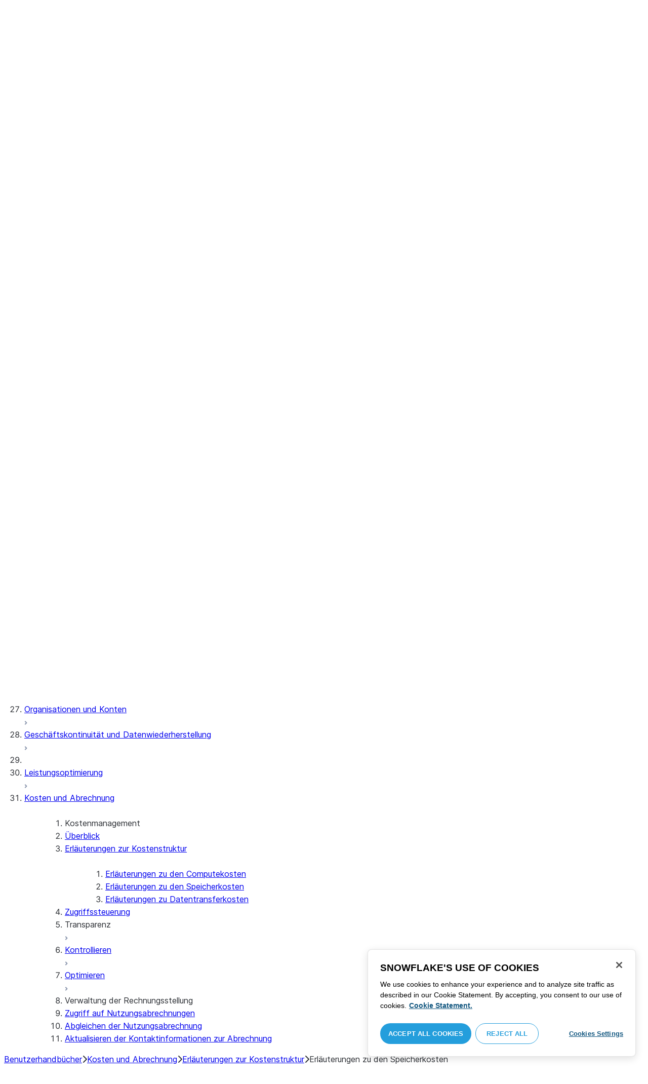

--- FILE ---
content_type: text/html; charset=utf-8
request_url: https://docs.snowflake.com/de/user-guide/cost-understanding-data-storage
body_size: 167955
content:
<!DOCTYPE html><html lang="de"><head><meta charSet="utf-8" data-next-head=""/><meta name="viewport" content="width=device-width" data-next-head=""/><title data-next-head="">Erläuterungen zu den Speicherkosten | Snowflake Documentation</title><link rel="canonical" href="https://docs.snowflake.com/de/user-guide/cost-understanding-data-storage" data-next-head=""/><link rel="icon" sizes="any" type="image/svg+xml" href="/images/favicon/favicon.svg"/><link rel="shortcut icon" sizes="48x48" href="/images/favicon/favicon.ico"/><link rel="apple-touch-icon" sizes="180x180" href="/images/favicon/apple-touch-icon.png"/><link rel="icon" type="image/png" sizes="32x32" href="/images/favicon/favicon-32x32.png"/><link rel="icon" type="image/png" sizes="16x16" href="/images/favicon/favicon-16x16.png"/><link rel="preload" href="/fonts/inter-regular.woff2" as="font" type="font/woff2" crossorigin=""/><link rel="preload" href="/fonts/inter-semi-bold.woff2" as="font" type="font/woff2" crossorigin=""/><link rel="preload" href="/fonts/inter-bold.woff2" as="font" type="font/woff2" crossorigin=""/><link rel="preload" href="/i18n/_next/static/css/c32e5137dca27b37.css" as="style"/><script src="/scripts/darkmode.js"></script><script src="/scripts/oneTrust_production/scripttemplates/otSDKStub.js" type="text/javascript" charSet="UTF-8" data-domain-script="e2fcdaea-38d6-4c35-8d59-c2f96dbce597" data-ignore-ga="true"></script><script type="text/javascript">
                // Initialize default Google Analytics consent before OneTrust loads
                window.dataLayer = window.dataLayer || [];
                function gtag(){dataLayer.push(arguments);}
                window.gtag = gtag;
                gtag('consent', 'default', {
                  'analytics_storage': 'denied',
                  'ad_storage': 'denied',
                  'ad_user_data': 'denied', 
                  'ad_personalization': 'denied',
                  'functionality_storage': 'denied',
                  'personalization_storage': 'denied',
                  'security_storage': 'granted'
                });
              </script><link rel="stylesheet" href="/i18n/_next/static/css/c32e5137dca27b37.css" data-n-g=""/><noscript data-n-css=""></noscript><script defer="" noModule="" src="/i18n/_next/static/chunks/polyfills-42372ed130431b0a.js"></script><script src="/i18n/_next/static/chunks/webpack-88d4ff38898f5249.js" defer=""></script><script src="/i18n/_next/static/chunks/framework-70b267e62cb32d0c.js" defer=""></script><script src="/i18n/_next/static/chunks/main-d14a6c5dc603063b.js" defer=""></script><script src="/i18n/_next/static/chunks/pages/_app-7c1835b5195aff98.js" defer=""></script><script src="/i18n/_next/static/chunks/959-192d991f123f29f1.js" defer=""></script><script src="/i18n/_next/static/chunks/258-4d5a21059a967521.js" defer=""></script><script src="/i18n/_next/static/chunks/849-1583e6c625130edf.js" defer=""></script><script src="/i18n/_next/static/chunks/440-8a9b2e3b37d7a955.js" defer=""></script><script src="/i18n/_next/static/chunks/pages/%5B...path%5D-a8d08923580d3ce7.js" defer=""></script><script src="/i18n/_next/static/SxwwZw695lggf5PWqHxcB/_buildManifest.js" defer=""></script><script src="/i18n/_next/static/SxwwZw695lggf5PWqHxcB/_ssgManifest.js" defer=""></script></head><body><div id="__next"><div class="h-full relative overflow-y-hidden flex flex-col"><nav id="masthead" class="print:hidden flex flex-col"><div class="flex items-center justify-between w-full px-6 border-b py-2"><a href="https://docs.snowflake.com" class="flex flex-1 my-2 flex-col sm:flex-row sm:items-center items-start"><svg xmlns="http://www.w3.org/2000/svg" width="102" height="24" viewBox="0 0 102 24" fill="none"><path fill-rule="evenodd" clip-rule="evenodd" d="M62.6792 7.50872L62.6761 7.50679C62.6761 7.50679 62.6747 7.50562 62.6729 7.50562C62.6038 7.47437 62.5284 7.45813 62.4562 7.45813C62.3386 7.45898 62.2259 7.49541 62.1277 7.55931C62.0276 7.62524 61.9428 7.72138 61.8943 7.84166V7.84463L59.6011 14.3663L57.8338 9.99498L57.8311 9.9931C57.7813 9.87089 57.6924 9.77644 57.5915 9.7107C57.4896 9.64477 57.372 9.60849 57.2482 9.60849C57.1279 9.60849 57.0157 9.64769 56.917 9.71155C56.8191 9.77733 56.7312 9.87089 56.6818 9.9931L56.6805 9.99498L54.9096 14.3691L52.6043 7.85032H52.6025C52.5625 7.7243 52.4804 7.62609 52.383 7.56119C52.2843 7.49541 52.1685 7.45898 52.0491 7.45813C51.9728 7.45813 51.8961 7.47437 51.8229 7.50562H51.8198L51.8171 7.50872C51.6021 7.61282 51.4707 7.83597 51.4702 8.07917C51.4702 8.15564 51.4846 8.23178 51.5128 8.30722L54.3477 16.22V16.2227C54.3697 16.2818 54.4011 16.3401 54.4469 16.3974C54.4801 16.4383 54.529 16.4728 54.5793 16.5015C54.5887 16.5108 54.6031 16.5241 54.6251 16.5384C54.6489 16.5538 54.6794 16.5645 54.7103 16.57C54.7611 16.5875 54.8279 16.6128 54.9177 16.6128C55.0326 16.6128 55.1389 16.57 55.2345 16.5061C55.3238 16.4442 55.4037 16.3515 55.4477 16.2314L55.4549 16.2257L57.2482 11.7711L59.0437 16.2075H59.0455C59.0868 16.3258 59.1595 16.4185 59.2439 16.4843C59.3332 16.5538 59.4328 16.5968 59.5387 16.6128H59.6141C59.6854 16.6128 59.7555 16.5987 59.8138 16.5748C59.8753 16.5502 59.9251 16.5175 59.9664 16.4853C60.0629 16.4088 60.1369 16.3039 60.1831 16.1874V16.1848L63.0005 8.30722C63.0284 8.23178 63.0427 8.15654 63.0427 8.08039C63.0418 7.83893 62.9049 7.609 62.6792 7.50872ZM49.7164 12.0261C49.7164 11.0969 49.3731 10.2553 48.8269 9.64769C48.2776 9.03889 47.534 8.66675 46.7262 8.66675C45.9184 8.66675 45.173 9.03889 44.6249 9.64769C44.0776 10.2553 43.7343 11.0969 43.7343 12.0261C43.7343 12.9544 44.0776 13.7881 44.6249 14.3919C45.173 14.9979 45.9184 15.3642 46.7262 15.3642C47.534 15.3642 48.2803 14.9979 48.8269 14.3919C49.3731 13.7881 49.7164 12.9544 49.7164 12.0261ZM49.7007 8.80035C50.4591 9.63611 50.92 10.7829 50.9218 12.0261C50.92 13.2692 50.4591 14.4148 49.7007 15.2507C48.9481 16.0853 47.8971 16.613 46.728 16.613C45.5684 16.613 44.5156 16.0853 43.7602 15.2507C43.0036 14.4148 42.5353 13.2692 42.5353 12.0261C42.5353 10.7829 43.0036 9.63611 43.7602 8.80035C44.5156 7.96646 45.5684 7.43898 46.728 7.43898C47.8971 7.43898 48.9481 7.96646 49.7007 8.80035ZM37.7615 7.45522C36.8213 7.45522 35.9631 7.83597 35.3223 8.44355V8.08039C35.3213 7.91333 35.2617 7.75762 35.1569 7.64317C35.0552 7.53065 34.9044 7.45522 34.7393 7.45522C34.5683 7.45522 34.4142 7.52665 34.3069 7.64213C34.2013 7.75573 34.138 7.91333 34.138 8.08039V16.1771L34.1627 16.2027L34.1637 16.2067C34.1702 16.2334 34.1865 16.2629 34.2039 16.2914C34.2857 16.4412 34.4197 16.5548 34.5858 16.6052L34.6097 16.613H34.7393C34.8257 16.613 34.9127 16.594 34.9954 16.5538C35.0643 16.5195 35.1285 16.4642 35.1799 16.3936L35.1818 16.3945C35.1881 16.3879 35.1901 16.3793 35.1974 16.3727C35.2002 16.3717 35.2029 16.3688 35.2047 16.3658C35.2367 16.323 35.2635 16.2792 35.2801 16.2381C35.2976 16.1894 35.3085 16.1435 35.3168 16.1083L35.3223 16.0853V11.2236C35.3397 10.5282 35.6151 9.89955 36.0568 9.44246C36.4955 8.98571 37.0967 8.70317 37.7615 8.70317C38.4373 8.70317 39.0403 8.98571 39.4773 9.44246C39.9161 9.8978 40.1824 10.5254 40.1824 11.2171V15.9911C40.1824 16.1654 40.2539 16.3268 40.3624 16.4375C40.4734 16.5479 40.6248 16.613 40.7828 16.613C40.9434 16.613 41.0941 16.5479 41.2042 16.4375C41.3162 16.3268 41.3841 16.1654 41.3841 15.9911V11.2171C41.3841 9.15644 39.7646 7.45813 37.7615 7.45522ZM96.9417 11.1406C96.6001 9.701 95.384 8.6754 93.9959 8.67832C92.5729 8.67832 91.3728 9.68204 91.0013 11.1406H96.9417ZM98.257 11.7304V11.7922C98.257 11.965 98.183 12.1205 98.0703 12.2227C97.9581 12.3256 97.8123 12.3791 97.6552 12.381H90.9178C91.0892 14.0894 92.4019 15.351 93.969 15.3642H94.3666C94.8849 15.3661 95.3903 15.18 95.8345 14.8719C96.2797 14.5667 96.6643 14.1402 96.9354 13.6707C96.991 13.5706 97.0714 13.4943 97.1584 13.4475C97.2473 13.397 97.3429 13.374 97.4394 13.374C97.5457 13.374 97.6512 13.4027 97.7441 13.4608L97.7504 13.4637L97.758 13.4694C97.9267 13.5982 98.0326 13.7948 98.0326 14.0106C98.0326 14.1202 98.0048 14.2318 97.9469 14.3328L97.9451 14.3368L97.9433 14.3385C97.5668 14.9608 97.0534 15.5283 96.444 15.9396C95.8336 16.3517 95.1259 16.613 94.3666 16.613H93.9627C92.7802 16.6043 91.7117 16.0853 90.9411 15.2554C90.1728 14.4283 89.6994 13.292 89.6994 12.0434C89.6994 10.7734 90.1769 9.62096 90.9514 8.78708C91.7265 7.95423 92.8031 7.43898 93.9959 7.43898C95.134 7.43898 96.1568 7.90933 96.9143 8.67936C97.6718 9.44919 98.1664 10.5185 98.2548 11.7216L98.257 11.7304ZM70.6211 3.67057C70.4569 3.67057 70.3065 3.74221 70.1984 3.85475C70.0898 3.96643 70.0211 4.12384 70.0211 4.29455V15.9911C70.0211 16.1618 70.0898 16.3182 70.1984 16.429C70.3065 16.5395 70.4569 16.613 70.6211 16.613C70.9618 16.613 71.2373 16.3344 71.2391 15.9911V4.29455C71.2373 3.9502 70.9618 3.67057 70.6211 3.67057ZM31.36 11.8027C30.8751 11.5652 30.3252 11.3897 29.7764 11.2008C29.2714 11.0234 28.759 10.8725 28.3936 10.6742C28.2101 10.572 28.0669 10.4643 27.9742 10.3431C27.8795 10.2221 27.8337 10.0989 27.8309 9.93093C27.8319 9.701 27.8961 9.51597 28.0044 9.35183C28.1687 9.10675 28.4441 8.91583 28.7452 8.79258C29.0427 8.669 29.365 8.61065 29.5954 8.61065C30.2765 8.61169 30.7072 8.84731 31.0378 9.09136C31.201 9.21461 31.3389 9.33941 31.4693 9.44246C31.5362 9.49597 31.5987 9.54463 31.6712 9.58072C31.7399 9.61611 31.8207 9.64477 31.909 9.64477C31.9649 9.64477 32.0211 9.63423 32.0722 9.61145C32.1263 9.58868 32.1734 9.55602 32.2184 9.51597C32.2624 9.47319 32.3001 9.42157 32.3267 9.36425C32.3506 9.30505 32.3615 9.24411 32.3615 9.18406C32.3615 9.07324 32.3275 8.96933 32.2788 8.87183C32.188 8.70025 32.0483 8.53625 31.8704 8.37211C31.606 8.12788 31.2572 7.89503 30.8816 7.71964C30.5051 7.54411 30.1013 7.42468 29.7166 7.42468C28.8251 7.42468 28.0807 7.63456 27.5398 8.02119C27.258 8.22331 27.0102 8.44458 26.8349 8.74995C26.6567 9.05616 26.5575 9.43399 26.5447 9.92524C26.5439 9.94717 26.5439 9.9691 26.5439 9.99103C26.5421 10.4681 26.6897 10.8613 26.922 11.1692C27.2746 11.6331 27.798 11.9106 28.3112 12.1072C28.8235 12.3036 29.3356 12.421 29.6588 12.5336C30.114 12.691 30.5979 12.8617 30.9504 13.0878C31.1259 13.2033 31.2681 13.3274 31.3646 13.4637C31.4583 13.6041 31.5113 13.7489 31.5133 13.9322V13.9457C31.5123 14.2108 31.4372 14.4188 31.3131 14.5971C31.1259 14.8624 30.8147 15.0569 30.484 15.18C30.1546 15.3003 29.8121 15.351 29.5917 15.351C28.8142 15.351 28.2938 15.1562 27.9164 14.9608C27.7272 14.8624 27.5739 14.7651 27.4352 14.6829C27.3664 14.6439 27.3022 14.6076 27.2342 14.579C27.1681 14.5505 27.0975 14.532 27.0177 14.532C26.969 14.532 26.9158 14.5408 26.867 14.5607C26.8175 14.5827 26.7725 14.6133 26.7347 14.6504C26.6825 14.7033 26.6366 14.7621 26.6046 14.8299C26.5733 14.8978 26.5575 14.9692 26.5575 15.0436C26.5575 15.1659 26.6015 15.2775 26.6642 15.3785C26.7623 15.5243 26.9065 15.6552 27.0864 15.7859C27.2717 15.9146 27.4932 16.0417 27.7483 16.1667C28.3139 16.4442 29.0391 16.5892 29.59 16.5987H29.5917C30.4484 16.5987 31.1882 16.3936 31.8116 15.9167V15.9155H31.8124C32.422 15.4386 32.8012 14.7297 32.8012 13.9293C32.8012 13.4895 32.7021 13.1164 32.5287 12.8113C32.267 12.3485 31.8418 12.0434 31.36 11.8027ZM79.6751 12.0261C79.6751 11.0881 79.3345 10.2477 78.7901 9.64115C78.2462 9.03616 77.5004 8.669 76.6841 8.66693C75.874 8.66693 75.1309 9.03616 74.5816 9.64115C74.0363 10.2477 73.6912 11.0881 73.6912 12.0261C73.6912 12.963 74.0363 13.7979 74.5816 14.3996C75.1277 15.0017 75.874 15.3642 76.6841 15.3642C77.5022 15.3642 78.2485 15.0017 78.7919 14.4017C79.3345 13.7979 79.6751 12.9639 79.6751 12.0261ZM80.6961 7.61282C80.8069 7.7243 80.8756 7.88571 80.8756 8.06002V15.9911C80.8756 16.1618 80.8056 16.3182 80.6997 16.429C80.5911 16.5395 80.4416 16.613 80.2765 16.613C80.1113 16.613 79.9597 16.5395 79.8533 16.429C79.7447 16.3182 79.6751 16.1618 79.6751 15.9911V15.2173C78.9194 16.0655 77.8581 16.613 76.6841 16.613C75.5155 16.613 74.4631 16.0912 73.7096 15.2554C72.953 14.4236 72.4903 13.2777 72.4903 12.0261C72.4903 10.7745 72.953 9.6275 73.7096 8.79484C74.4631 7.95992 75.5155 7.43898 76.6841 7.43898C77.8576 7.43898 78.9194 7.9706 79.6751 8.8147V8.06002C79.6751 7.88571 79.7438 7.7243 79.8551 7.61282C79.9659 7.50303 80.1158 7.43898 80.2765 7.43898C80.4354 7.43898 80.5866 7.50303 80.6961 7.61282ZM89.1725 8.417C89.2919 8.2939 89.3565 8.1306 89.3565 7.96853C89.3565 7.80924 89.2919 7.64976 89.1712 7.53428H89.1725C89.1712 7.53065 89.1685 7.53065 89.1685 7.53065C89.168 7.52769 89.1658 7.52665 89.1658 7.52665H89.164C89.0482 7.40844 88.8997 7.34355 88.7462 7.34355C88.5914 7.34355 88.4397 7.41065 88.3239 7.53065L83.6302 12.2846V4.29455C83.6302 3.9502 83.3528 3.67057 83.0122 3.67057C82.848 3.67057 82.6976 3.74221 82.5899 3.85475C82.4831 3.96643 82.4117 4.12384 82.4117 4.29455V15.9911C82.4117 16.1618 82.4831 16.3182 82.5899 16.429C82.6976 16.5395 82.848 16.613 83.0122 16.613C83.3528 16.613 83.6302 16.3344 83.6302 15.9911V14.061L85.1587 12.4745L88.2745 16.3812C88.3333 16.4709 88.4132 16.5327 88.4922 16.5653C88.5819 16.6007 88.6694 16.613 88.7471 16.613C88.8548 16.613 89.006 16.5892 89.1393 16.4804L89.1469 16.4758L89.1546 16.467C89.2793 16.3392 89.3502 16.1694 89.3502 15.9957C89.3502 15.8497 89.2982 15.7009 89.2017 15.5819V15.5799L86.0298 11.5728L89.1694 8.417H89.1725ZM68.1444 3.69837H68.0102C67.9927 3.69837 67.9756 3.70026 67.9572 3.70095C67.9406 3.70026 67.9231 3.69837 67.9056 3.69837C67.5596 3.69837 67.2235 3.73927 66.9093 3.84802C66.6001 3.95486 66.3147 4.13144 66.0935 4.3995L66.0926 4.39847L66.0917 4.3995V4.40037C65.8633 4.66463 65.7125 4.98049 65.6209 5.33936C65.5289 5.69992 65.4912 6.10628 65.4876 6.56802V7.46209H64.5389C64.2095 7.46402 63.9479 7.73776 63.9479 8.06882C63.9461 8.24712 64.013 8.41131 64.1216 8.52971C64.2306 8.64604 64.3801 8.72232 64.5465 8.73183H65.4876V16.0063L65.4863 16.0234C65.4863 16.1941 65.5554 16.3515 65.6667 16.4642C65.7766 16.5748 65.931 16.6406 66.0989 16.6406C66.4184 16.6389 66.6809 16.3679 66.6818 16.0234V8.73183H67.7019C67.8661 8.72232 68.0178 8.6507 68.126 8.53522C68.2373 8.41992 68.305 8.25785 68.305 8.08213V8.05846C68.3014 7.73103 68.038 7.46209 67.7082 7.46209H66.6818V6.57178C66.6885 6.1779 66.7276 5.88308 66.7846 5.66853C66.8398 5.45277 66.9152 5.31729 66.9829 5.23338C67.0494 5.15898 67.1355 5.09686 67.276 5.04712C67.4173 4.99969 67.6126 4.9691 67.8773 4.9691H67.9083C67.924 4.9691 67.9406 4.96618 67.9554 4.96618C67.9738 4.96618 67.9909 4.9691 68.0102 4.9691H68.0874H68.1444C68.4827 4.9691 68.756 4.68483 68.756 4.33357C68.756 3.98265 68.4827 3.69837 68.1444 3.69837ZM7.67882 12.439C7.72747 12.2796 7.74775 12.1155 7.74407 11.9534C7.73846 11.836 7.72383 11.7188 7.69174 11.6015C7.59526 11.2371 7.3667 10.9115 7.02419 10.7063L2.153 7.78336C1.46535 7.37202 0.588678 7.61658 0.194023 8.33018C-0.20445 9.0427 0.0305809 9.95268 0.718234 10.3651L3.44027 12.0011L0.718234 13.6325C0.0305809 14.0456 -0.20362 14.9558 0.194023 15.6713C0.588678 16.3829 1.46535 16.6263 2.153 16.215L7.02419 13.2901C7.35292 13.0935 7.576 12.7852 7.67882 12.439ZM9.00081 15.1781C8.72091 15.1532 8.42993 15.2143 8.16816 15.3728L3.29328 18.2938C2.60745 18.706 2.37325 19.6209 2.76907 20.3347C3.16671 21.0465 4.04255 21.2916 4.72737 20.8775L7.45856 19.2403V22.5117C7.45856 23.336 8.10021 24.0038 8.89432 24.0038C9.68461 24.0038 10.3283 23.336 10.3283 22.5117V16.6634C10.3283 15.8782 9.74259 15.2333 9.00081 15.1781ZM13.9931 8.82209C14.2721 8.84609 14.5623 8.78411 14.8241 8.62755L19.6979 5.70373C20.3848 5.29136 20.6178 4.38034 20.223 3.6647C19.8273 2.95235 18.9507 2.70793 18.2648 3.11995L15.5355 4.75903V1.48654C15.5355 0.664582 14.8938 -0.00341797 14.0997 -0.00341797C13.3056 -0.00341797 12.6656 0.664582 12.6656 1.48654V7.33489C12.6656 8.11922 13.2496 8.76515 13.9931 8.82209ZM3.29328 5.70373L8.16816 8.62755C8.42993 8.78411 8.72091 8.84609 9.00081 8.82209C9.74259 8.76515 10.3283 8.11922 10.3283 7.33489V1.48654C10.3283 0.664582 9.68461 -0.00341797 8.89432 -0.00341797C8.10021 -0.00341797 7.45856 0.664582 7.45856 1.48654V4.75903L4.72737 3.11995C4.04255 2.70793 3.16671 2.95235 2.76907 3.6647C2.37325 4.38034 2.60745 5.29136 3.29328 5.70373ZM12.4545 11.9888C12.4545 11.9039 12.405 11.7855 12.3472 11.7227L11.7605 11.1157C11.7027 11.0558 11.5888 11.0061 11.5069 11.0061H11.4841C11.4024 11.0061 11.2887 11.0558 11.2317 11.1157L10.645 11.7227C10.5862 11.7855 10.5412 11.9039 10.5412 11.9888V12.0126C10.5412 12.0965 10.5862 12.2139 10.645 12.275L11.2317 12.8836C11.2895 12.9437 11.4024 12.9932 11.4841 12.9932H11.5069C11.5888 12.9932 11.7027 12.9437 11.7605 12.8836L12.3472 12.275C12.405 12.2139 12.4545 12.0965 12.4545 12.0126V11.9888ZM14.074 12.5725L12.0479 14.6755C11.9899 14.7372 11.878 14.7878 11.7936 14.7878H11.6466H11.3473H11.1978C11.1159 14.7878 11.0021 14.7372 10.9433 14.6755L8.91824 12.5725C8.86026 12.5133 8.81345 12.3942 8.81345 12.3102V12.1547V11.8436V11.6902C8.81345 11.6042 8.86026 11.485 8.91824 11.4249L10.9433 9.32213C11.0021 9.2602 11.1159 9.2115 11.1978 9.2115H11.3473H11.6466H11.7936C11.8761 9.2115 11.9899 9.2602 12.0479 9.32213L14.074 11.4249C14.1318 11.485 14.1786 11.6042 14.1786 11.6902V11.8436V12.1547V12.3102C14.1786 12.3942 14.1318 12.5133 14.074 12.5725ZM19.6979 18.2938L14.8241 15.3728C14.5623 15.2143 14.2721 15.1532 13.9931 15.1781C13.2496 15.2333 12.6656 15.8782 12.6656 16.6634V22.5117C12.6656 23.336 13.3056 24.0038 14.0997 24.0038C14.8938 24.0038 15.5355 23.336 15.5355 22.5117V19.2403L18.2648 20.8775C18.9505 21.2916 19.8273 21.0465 20.223 20.3347C20.6178 19.6209 20.3848 18.706 19.6979 18.2938ZM22.275 10.3651L19.5528 12.0011L22.275 13.6325C22.9625 14.0456 23.1975 14.9558 22.8 15.6713C22.4034 16.3829 21.5259 16.6263 20.8409 16.215L15.966 13.2901C15.6409 13.0935 15.4153 12.7852 15.3151 12.439C15.2674 12.2796 15.2453 12.1155 15.2508 11.9534C15.2536 11.836 15.2701 11.7188 15.3013 11.6015C15.3988 11.2371 15.6273 10.9117 15.966 10.7063L20.8409 7.78336C21.5259 7.37202 22.4034 7.61658 22.8 8.33018C23.1975 9.0427 22.9625 9.95268 22.275 10.3651ZM101.327 7.44726C101.327 8.26731 100.799 8.95173 99.9166 8.95173C99.0401 8.95173 98.5182 8.26077 98.5182 7.44726C98.5182 6.62722 99.0401 5.94265 99.9166 5.94265C100.799 5.94265 101.327 6.62722 101.327 7.44726ZM101.047 7.44726C101.047 6.74995 100.6 6.2202 99.9166 6.2202C99.2452 6.2202 98.7978 6.72388 98.7978 7.44726C98.7978 8.13804 99.2452 8.67399 99.9166 8.67399C100.6 8.67399 101.047 8.14463 101.047 7.44726ZM99.3632 6.7691H99.966C100.295 6.7691 100.513 6.95635 100.513 7.24689C100.513 7.42778 100.426 7.56326 100.295 7.64731L100.531 8.00237V8.07348H100.19L99.9597 7.73122H99.6926V8.07348H99.3632V6.7691ZM99.9597 7.08566H99.6926V7.42778H99.9597C100.084 7.42778 100.165 7.36957 100.165 7.25997C100.165 7.14364 100.09 7.08566 99.9597 7.08566Z" fill="#29B5E8"></path></svg><span class="ml-[14px] text-[12px] font-extrabold tracking-[.72px] text-primary">DOCUMENTATION</span></a><div class="flex justify-end items-center md:max-w-[440px] flex-1 gap-6"><div class="flex items-center lg:hidden"><div class="mr-4"><button type="button" class="rounded-lg ui-icon flex align-center" aria-label="Search"><svg width="19" height="20" viewBox="0 0 19 20" fill="none" class="scale-110 fill-black-10 dark:fill-gray-50 dark:stroke-gray-50 shrink-0" xmlns="http://www.w3.org/2000/svg"><path fill-rule="evenodd" clip-rule="evenodd" d="M2.50157 7.50472C2.50157 4.74156 4.74156 2.50157 7.50472 2.50157C10.2679 2.50157 12.5079 4.74156 12.5079 7.50472C12.5079 10.2679 10.2679 12.5079 7.50472 12.5079C4.74156 12.5079 2.50157 10.2679 2.50157 7.50472ZM7.50472 0C3.35998 0 0 3.35998 0 7.50472C0 11.6495 3.35998 15.0094 7.50472 15.0094C9.02874 15.0094 10.4467 14.5552 11.6305 13.7746L16.5548 18.6989C17.0432 19.1874 17.8352 19.1874 18.3237 18.6989C18.8121 18.2105 18.8121 17.4185 18.3237 16.9301L13.4625 12.0689C14.4328 10.8043 15.0094 9.22184 15.0094 7.50472C15.0094 3.35998 11.6495 0 7.50472 0Z"></path></svg></button></div><div><button type="button" class="rounded-lg ui-icon flex align-center" aria-label="Search"><svg width="20" height="18" viewBox="0 0 20 18" fill="none" xmlns="http://www.w3.org/2000/svg" class="scale-110 fill-black-10 dark:fill-gray-50 dark:stroke-gray-50 shrink-0"><path fill-rule="evenodd" clip-rule="evenodd" d="M1.25 0C0.559644 0 0 0.559644 0 1.25C0 1.94036 0.559644 2.5 1.25 2.5H18.75C19.4404 2.5 20 1.94036 20 1.25C20 0.559644 19.4404 0 18.75 0H1.25ZM1.25 5C0.559644 5 0 5.55964 0 6.25C0 6.94036 0.559644 7.5 1.25 7.5H18.75C19.4404 7.5 20 6.94036 20 6.25C20 5.55964 19.4404 5 18.75 5H1.25ZM0 11.25C0 10.5596 0.559644 10 1.25 10H18.75C19.4404 10 20 10.5596 20 11.25C20 11.9404 19.4404 12.5 18.75 12.5H1.25C0.559644 12.5 0 11.9404 0 11.25ZM1.25 15C0.559644 15 0 15.5596 0 16.25C0 16.9404 0.559644 17.5 1.25 17.5H10C10.6904 17.5 11.25 16.9404 11.25 16.25C11.25 15.5596 10.6904 15 10 15H1.25Z"></path></svg></button></div></div><div class="relative border h-full rounded-md items-center px-3 gap-2 w-full bg-gray-10 dark:bg-gray-85 hover:border-gray-50 hidden lg:flex" role="search"><svg xmlns="http://www.w3.org/2000/svg" width="12" height="12" viewBox="0 0 12 12" fill="none" stroke="none" class="fill-black-10 dark:fill-gray-50 stroke-black-10 dark:stroke-gray-50 shrink-0 m-0 h-3 w-3"><circle cx="4.5" cy="4.5" r="4" fill="none"></circle><path d="M7.85355 7.14645C7.65829 6.95118 7.34171 6.95118 7.14645 7.14645C6.95118 7.34171 6.95118 7.65829 7.14645 7.85355L7.85355 7.14645ZM10.682 11.3891L11.0355 11.7426L11.7426 11.0355L11.3891 10.682L10.682 11.3891ZM7.14645 7.85355L10.682 11.3891L11.3891 10.682L7.85355 7.14645L7.14645 7.85355Z" stroke="none"></path></svg><input autoComplete="off" placeholder="Suche" role="searchbox" class="outline-hidden w-full bg-gray-10 dark:bg-gray-85 placeholder:text-secondary pr-3 py-2 text-sm" name="q"/><span class="text-secondary text-xs font-normal font-mono leading-none px-1.5 py-1 bg-level-3 hidden sm:inline-flex rounded-sm border border-slate-300 ">/</span></div><div class="w-12 shrink-0 hidden lg:block"></div></div></div><div class="hidden lg:flex border-b gap-3 pl-6"><div class="flex flex-col mt-2 gap-2 justify-between"><a href="/de/user-guide-getting-started" target="" rel="" class="flex items-center whitespace-nowrap p-2 hover:bg-level-3 rounded-md text-masthead-link">Erste Schritte</a><div class="h-[3px] rounded-tl-[5px] rounded-tr-[5px] mx-2"></div></div><div class="flex flex-col mt-2 gap-2 justify-between"><a href="/de/guides" target="" rel="" class="flex items-center whitespace-nowrap p-2 hover:bg-level-3 rounded-md text-masthead-link text-link">Benutzerhandbücher</a><div class="h-[3px] rounded-tl-[5px] rounded-tr-[5px] mx-2 bg-blue-50 dark:bg-blue-30"></div></div><div class="flex flex-col mt-2 gap-2 justify-between"><a href="/de/developer" target="" rel="" class="flex items-center whitespace-nowrap p-2 hover:bg-level-3 rounded-md text-masthead-link">Entwickler</a><div class="h-[3px] rounded-tl-[5px] rounded-tr-[5px] mx-2"></div></div><div class="flex flex-col mt-2 gap-2 justify-between"><a href="/de/reference" target="" rel="" class="flex items-center whitespace-nowrap p-2 hover:bg-level-3 rounded-md text-masthead-link">Referenz</a><div class="h-[3px] rounded-tl-[5px] rounded-tr-[5px] mx-2"></div></div><div class="flex flex-col mt-2 gap-2 justify-between"><a href="/de/release-notes/overview" target="" rel="" class="flex items-center whitespace-nowrap p-2 hover:bg-level-3 rounded-md text-masthead-link">Versionshinweise</a><div class="h-[3px] rounded-tl-[5px] rounded-tr-[5px] mx-2"></div></div><div class="flex flex-col mt-2 gap-2 justify-between"><a href="/de/tutorials" target="" rel="" class="flex items-center whitespace-nowrap p-2 hover:bg-level-3 rounded-md text-masthead-link">Tutorials</a><div class="h-[3px] rounded-tl-[5px] rounded-tr-[5px] mx-2"></div></div><div class="flex flex-col mt-2 gap-2 justify-between"><a href="https://status.snowflake.com" target="_blank" rel="noreferrer" class="flex items-center whitespace-nowrap p-2 hover:bg-level-3 rounded-md text-masthead-link">Status<span class="ml-[10px]"><span class=""><svg aria-hidden="true" focusable="false" data-prefix="fas" data-icon="circle-question" class="svg-inline--fa fa-circle-question " role="img" xmlns="http://www.w3.org/2000/svg" viewBox="0 0 512 512"><path fill="currentColor" d="M256 512A256 256 0 1 0 256 0a256 256 0 1 0 0 512zM169.8 165.3c7.9-22.3 29.1-37.3 52.8-37.3l58.3 0c34.9 0 63.1 28.3 63.1 63.1c0 22.6-12.1 43.5-31.7 54.8L280 264.4c-.2 13-10.9 23.6-24 23.6c-13.3 0-24-10.7-24-24l0-13.5c0-8.6 4.6-16.5 12.1-20.8l44.3-25.4c4.7-2.7 7.6-7.7 7.6-13.1c0-8.4-6.8-15.1-15.1-15.1l-58.3 0c-3.4 0-6.4 2.1-7.5 5.3l-.4 1.2c-4.4 12.5-18.2 19-30.6 14.6s-19-18.2-14.6-30.6l.4-1.2zM224 352a32 32 0 1 1 64 0 32 32 0 1 1 -64 0z"></path></svg></span></span></a><div class="h-[3px] rounded-tl-[5px] rounded-tr-[5px] mx-2"></div></div></div></nav><div class="grid h-full auto-rows-auto relative overflow-y-hidden"><main class="flex overflow-y-hidden"><aside class="flex-none hidden lg:block overflow-y-auto bg-lightgray border-r pb-8 scroll-bar w-80 scroll-bar-stable" data-testid="toc-wrapper"><div class="pt-6 pl-1"><nav id="toc"><ol><li class="font-normal"><div class="px-3 text-sm rounded-md hover:bg-level-3 mx-5 flex justify-between items-center"><a href="/de/guides" class="w-full py-2 text-ellipsis overflow-hidden text-sm leading-4" title="Überblick"><span>Überblick</span></a></div><ul></ul></li><li class="font-normal"><div class="px-3 text-sm rounded-md hover:bg-level-3 mx-5 flex justify-between items-center"><a href="/de/user-guide/snowflake-horizon" class="w-full py-2 text-ellipsis overflow-hidden text-sm leading-4" title="Snowflake Horizon Catalog"><span>Snowflake Horizon Catalog</span></a><div class="w-5 h-5 cursor-pointer flex justify-center items-center select-none py-2" style="transform:rotate(0deg)"><svg width="6" height="8" viewBox="0 0 6 8" fill="none" xmlns="http://www.w3.org/2000/svg"><path d="M2 6.5L4.5 4L2 1.5" stroke="#8A96AD" stroke-width="2" stroke-linecap="square" stroke-linejoin="round"></path></svg></div></div><ul><ol class="overflow-hidden" style="height:0;opacity:0"><div></div></ol></ul></li><li class="border-t pb-1 mt-1 mx-5"></li><li class="font-normal"><div class="px-3 text-sm rounded-md hover:bg-level-3 mx-5 flex justify-between items-center"><a href="/de/guides-overview-connecting" class="w-full py-2 text-ellipsis overflow-hidden text-sm leading-4" title="Anwendungen und Tools für die Verbindung mit Snowflake"><span>Anwendungen und Tools für die Verbindung mit Snowflake</span></a><div class="w-5 h-5 cursor-pointer flex justify-center items-center select-none py-2" style="transform:rotate(0deg)"><svg width="6" height="8" viewBox="0 0 6 8" fill="none" xmlns="http://www.w3.org/2000/svg"><path d="M2 6.5L4.5 4L2 1.5" stroke="#8A96AD" stroke-width="2" stroke-linecap="square" stroke-linejoin="round"></path></svg></div></div><ul><ol class="overflow-hidden" style="height:0;opacity:0"><div></div></ol></ul></li><li class="border-t pb-1 mt-1 mx-5"></li><li class="font-normal"><div class="px-3 text-sm rounded-md hover:bg-level-3 mx-5 flex justify-between items-center"><a href="/de/user-guide/warehouses" class="w-full py-2 text-ellipsis overflow-hidden text-sm leading-4" title="Virtuelle Warehouses"><span>Virtuelle Warehouses</span></a><div class="w-5 h-5 cursor-pointer flex justify-center items-center select-none py-2" style="transform:rotate(0deg)"><svg width="6" height="8" viewBox="0 0 6 8" fill="none" xmlns="http://www.w3.org/2000/svg"><path d="M2 6.5L4.5 4L2 1.5" stroke="#8A96AD" stroke-width="2" stroke-linecap="square" stroke-linejoin="round"></path></svg></div></div><ul><ol class="overflow-hidden" style="height:0;opacity:0"><div></div></ol></ul></li><li class="font-normal"><div class="px-3 text-sm rounded-md hover:bg-level-3 mx-5 flex justify-between items-center"><a href="/de/guides-overview-db" class="w-full py-2 text-ellipsis overflow-hidden text-sm leading-4" title="Datenbanken, Tabellen und Ansichten"><span>Datenbanken, Tabellen und Ansichten</span></a><div class="w-5 h-5 cursor-pointer flex justify-center items-center select-none py-2" style="transform:rotate(0deg)"><svg width="6" height="8" viewBox="0 0 6 8" fill="none" xmlns="http://www.w3.org/2000/svg"><path d="M2 6.5L4.5 4L2 1.5" stroke="#8A96AD" stroke-width="2" stroke-linecap="square" stroke-linejoin="round"></path></svg></div></div><ul><ol class="overflow-hidden" style="height:0;opacity:0"><div></div></ol></ul></li><li class="font-normal"><div class="px-3 text-sm rounded-md hover:bg-level-3 mx-5 flex justify-between items-center"><a href="/de/data-types" class="w-full py-2 text-ellipsis overflow-hidden text-sm leading-4" title="Datentypen"><span>Datentypen</span></a></div><ul></ul></li><li class="border-t pb-1 mt-1 mx-5"></li><li><div class="flex items-center cursor-pointer group justify-between px-3 mx-5 py-2 text-sm"><span class="block">Datenintegration</span><div class="w-5 h-5 cursor-pointer flex justify-center items-center select-none py-2" style="transform:rotate(0deg)"><svg width="6" height="8" viewBox="0 0 6 8" fill="none" xmlns="http://www.w3.org/2000/svg"><path d="M2 6.5L4.5 4L2 1.5" stroke="#8A96AD" stroke-width="2" stroke-linecap="square" stroke-linejoin="round"></path></svg></div></div><ol class="overflow-hidden" style="height:0;opacity:0"><div><li class="font-normal"><div class="px-3 text-sm rounded-md hover:bg-level-3 mx-5 flex justify-between items-center pl-5"><a href="/de/user-guide/data-integration/openflow/about" class="w-full py-2 text-ellipsis overflow-hidden text-sm leading-4" title="Snowflake Openflow"><span>Snowflake Openflow</span></a><div class="w-5 h-5 cursor-pointer flex justify-center items-center select-none py-2" style="transform:rotate(0deg)"><svg width="6" height="8" viewBox="0 0 6 8" fill="none" xmlns="http://www.w3.org/2000/svg"><path d="M2 6.5L4.5 4L2 1.5" stroke="#8A96AD" stroke-width="2" stroke-linecap="square" stroke-linejoin="round"></path></svg></div></div><ul><ol class="overflow-hidden" style="height:0;opacity:0"><div></div></ol></ul></li><li><div class="flex items-center cursor-pointer group justify-between px-3 mx-5 py-2 text-sm pl-5"><span class="block">Apache Iceberg™</span><div class="w-5 h-5 cursor-pointer flex justify-center items-center select-none py-2" style="transform:rotate(0deg)"><svg width="6" height="8" viewBox="0 0 6 8" fill="none" xmlns="http://www.w3.org/2000/svg"><path d="M2 6.5L4.5 4L2 1.5" stroke="#8A96AD" stroke-width="2" stroke-linecap="square" stroke-linejoin="round"></path></svg></div></div><ol class="overflow-hidden" style="height:0;opacity:0"><div><li class="font-normal"><div class="px-3 text-sm rounded-md hover:bg-level-3 mx-5 flex justify-between items-center pl-7"><a href="/de/user-guide/tables-iceberg" class="w-full py-2 text-ellipsis overflow-hidden text-sm leading-4" title="Apache Iceberg™-Tabellen"><span>Apache Iceberg™-Tabellen</span></a><div class="w-5 h-5 cursor-pointer flex justify-center items-center select-none py-2" style="transform:rotate(0deg)"><svg width="6" height="8" viewBox="0 0 6 8" fill="none" xmlns="http://www.w3.org/2000/svg"><path d="M2 6.5L4.5 4L2 1.5" stroke="#8A96AD" stroke-width="2" stroke-linecap="square" stroke-linejoin="round"></path></svg></div></div><ul><ol class="overflow-hidden" style="height:0;opacity:0"><div></div></ol></ul></li><li class="font-normal"><div class="px-3 text-sm rounded-md hover:bg-level-3 mx-5 flex justify-between items-center pl-7"><a href="/de/user-guide/opencatalog/overview" class="w-full py-2 text-ellipsis overflow-hidden text-sm leading-4" title="Snowflake Open Catalog"><span>Snowflake Open Catalog</span></a><div class="w-5 h-5 cursor-pointer flex justify-center items-center select-none py-2" style="transform:rotate(0deg)"><svg width="6" height="8" viewBox="0 0 6 8" fill="none" xmlns="http://www.w3.org/2000/svg"><path d="M2 6.5L4.5 4L2 1.5" stroke="#8A96AD" stroke-width="2" stroke-linecap="square" stroke-linejoin="round"></path></svg></div></div><ul><ol class="overflow-hidden" style="height:0;opacity:0"><div></div></ol></ul></li></div></ol></li></div></ol></li><li><div class="flex items-center cursor-pointer group justify-between px-3 mx-5 py-2 text-sm"><span class="block">Data engineering</span><div class="w-5 h-5 cursor-pointer flex justify-center items-center select-none py-2" style="transform:rotate(0deg)"><svg width="6" height="8" viewBox="0 0 6 8" fill="none" xmlns="http://www.w3.org/2000/svg"><path d="M2 6.5L4.5 4L2 1.5" stroke="#8A96AD" stroke-width="2" stroke-linecap="square" stroke-linejoin="round"></path></svg></div></div><ol class="overflow-hidden" style="height:0;opacity:0"><div><li class="font-normal"><div class="px-3 text-sm rounded-md hover:bg-level-3 mx-5 flex justify-between items-center pl-5"><a href="/de/guides-overview-loading-data" class="w-full py-2 text-ellipsis overflow-hidden text-sm leading-4" title="Laden von Daten"><span>Laden von Daten</span></a><div class="w-5 h-5 cursor-pointer flex justify-center items-center select-none py-2" style="transform:rotate(0deg)"><svg width="6" height="8" viewBox="0 0 6 8" fill="none" xmlns="http://www.w3.org/2000/svg"><path d="M2 6.5L4.5 4L2 1.5" stroke="#8A96AD" stroke-width="2" stroke-linecap="square" stroke-linejoin="round"></path></svg></div></div><ul><ol class="overflow-hidden" style="height:0;opacity:0"><div></div></ol></ul></li><li class="font-normal"><div class="px-3 text-sm rounded-md hover:bg-level-3 mx-5 flex justify-between items-center pl-5"><a href="/de/user-guide/dynamic-tables-about" class="w-full py-2 text-ellipsis overflow-hidden text-sm leading-4" title="Dynamische Tabellen"><span>Dynamische Tabellen</span></a><div class="w-5 h-5 cursor-pointer flex justify-center items-center select-none py-2" style="transform:rotate(0deg)"><svg width="6" height="8" viewBox="0 0 6 8" fill="none" xmlns="http://www.w3.org/2000/svg"><path d="M2 6.5L4.5 4L2 1.5" stroke="#8A96AD" stroke-width="2" stroke-linecap="square" stroke-linejoin="round"></path></svg></div></div><ul><ol class="overflow-hidden" style="height:0;opacity:0"><div></div></ol></ul></li><li class="font-normal"><div class="px-3 text-sm rounded-md hover:bg-level-3 mx-5 flex justify-between items-center pl-5"><a href="/de/user-guide/data-pipelines-intro" class="w-full py-2 text-ellipsis overflow-hidden text-sm leading-4" title="Streams und Aufgaben"><span>Streams und Aufgaben</span></a><div class="w-5 h-5 cursor-pointer flex justify-center items-center select-none py-2" style="transform:rotate(0deg)"><svg width="6" height="8" viewBox="0 0 6 8" fill="none" xmlns="http://www.w3.org/2000/svg"><path d="M2 6.5L4.5 4L2 1.5" stroke="#8A96AD" stroke-width="2" stroke-linecap="square" stroke-linejoin="round"></path></svg></div></div><ul><ol class="overflow-hidden" style="height:0;opacity:0"><div></div></ol></ul></li><li class="font-normal"><div class="px-3 text-sm rounded-md hover:bg-level-3 mx-5 flex justify-between items-center pl-5"><a href="/de/user-guide/data-engineering/dbt-projects-on-snowflake" class="w-full py-2 text-ellipsis overflow-hidden text-sm leading-4" title="dbt-Projekte in Snowflake"><span>dbt-Projekte in Snowflake</span></a><div class="w-5 h-5 cursor-pointer flex justify-center items-center select-none py-2" style="transform:rotate(0deg)"><svg width="6" height="8" viewBox="0 0 6 8" fill="none" xmlns="http://www.w3.org/2000/svg"><path d="M2 6.5L4.5 4L2 1.5" stroke="#8A96AD" stroke-width="2" stroke-linecap="square" stroke-linejoin="round"></path></svg></div></div><ul><ol class="overflow-hidden" style="height:0;opacity:0"><div></div></ol></ul></li><li class="font-normal"><div class="px-3 text-sm rounded-md hover:bg-level-3 mx-5 flex justify-between items-center pl-5"><a href="/de/guides-overview-unloading-data" class="w-full py-2 text-ellipsis overflow-hidden text-sm leading-4" title="Entladen von Daten"><span>Entladen von Daten</span></a><div class="w-5 h-5 cursor-pointer flex justify-center items-center select-none py-2" style="transform:rotate(0deg)"><svg width="6" height="8" viewBox="0 0 6 8" fill="none" xmlns="http://www.w3.org/2000/svg"><path d="M2 6.5L4.5 4L2 1.5" stroke="#8A96AD" stroke-width="2" stroke-linecap="square" stroke-linejoin="round"></path></svg></div></div><ul><ol class="overflow-hidden" style="height:0;opacity:0"><div></div></ol></ul></li></div></ol></li><li class="font-normal"><div class="px-3 text-sm rounded-md hover:bg-level-3 mx-5 flex justify-between items-center"><a href="/de/user-guide/storage-management/storage-lifecycle-policies" class="w-full py-2 text-ellipsis overflow-hidden text-sm leading-4" title="Storage Lifecycle Policies"><span>Storage Lifecycle Policies</span></a><div class="w-5 h-5 cursor-pointer flex justify-center items-center select-none py-2" style="transform:rotate(0deg)"><svg width="6" height="8" viewBox="0 0 6 8" fill="none" xmlns="http://www.w3.org/2000/svg"><path d="M2 6.5L4.5 4L2 1.5" stroke="#8A96AD" stroke-width="2" stroke-linecap="square" stroke-linejoin="round"></path></svg></div></div><ul><ol class="overflow-hidden" style="height:0;opacity:0"><div></div></ol></ul></li><li class="font-normal"><div class="px-3 text-sm rounded-md hover:bg-level-3 mx-5 flex justify-between items-center"><a href="/de/migrations/README" class="w-full py-2 text-ellipsis overflow-hidden text-sm leading-4" title="Migrationen"><span>Migrationen</span></a><div class="w-5 h-5 cursor-pointer flex justify-center items-center select-none py-2" style="transform:rotate(0deg)"><svg width="6" height="8" viewBox="0 0 6 8" fill="none" xmlns="http://www.w3.org/2000/svg"><path d="M2 6.5L4.5 4L2 1.5" stroke="#8A96AD" stroke-width="2" stroke-linecap="square" stroke-linejoin="round"></path></svg></div></div><ul><ol class="overflow-hidden" style="height:0;opacity:0"><div></div></ol></ul></li><li class="border-t pb-1 mt-1 mx-5"></li><li class="font-normal"><div class="px-3 text-sm rounded-md hover:bg-level-3 mx-5 flex justify-between items-center"><a href="/de/guides-overview-queries" class="w-full py-2 text-ellipsis overflow-hidden text-sm leading-4" title="Abfragen"><span>Abfragen</span></a><div class="w-5 h-5 cursor-pointer flex justify-center items-center select-none py-2" style="transform:rotate(0deg)"><svg width="6" height="8" viewBox="0 0 6 8" fill="none" xmlns="http://www.w3.org/2000/svg"><path d="M2 6.5L4.5 4L2 1.5" stroke="#8A96AD" stroke-width="2" stroke-linecap="square" stroke-linejoin="round"></path></svg></div></div><ul><ol class="overflow-hidden" style="height:0;opacity:0"><div></div></ol></ul></li><li class="font-normal"><div class="px-3 text-sm rounded-md hover:bg-level-3 mx-5 flex justify-between items-center"><a href="/de/collaboration/collaboration-listings-about" class="w-full py-2 text-ellipsis overflow-hidden text-sm leading-4" title="Freigabeangebote"><span>Freigabeangebote</span></a><div class="w-5 h-5 cursor-pointer flex justify-center items-center select-none py-2" style="transform:rotate(0deg)"><svg width="6" height="8" viewBox="0 0 6 8" fill="none" xmlns="http://www.w3.org/2000/svg"><path d="M2 6.5L4.5 4L2 1.5" stroke="#8A96AD" stroke-width="2" stroke-linecap="square" stroke-linejoin="round"></path></svg></div></div><ul><ol class="overflow-hidden" style="height:0;opacity:0"><div></div></ol></ul></li><li class="font-normal"><div class="px-3 text-sm rounded-md hover:bg-level-3 mx-5 flex justify-between items-center"><a href="/de/guides-overview-sharing" class="w-full py-2 text-ellipsis overflow-hidden text-sm leading-4" title="Zusammenarbeit"><span>Zusammenarbeit</span></a><div class="w-5 h-5 cursor-pointer flex justify-center items-center select-none py-2" style="transform:rotate(0deg)"><svg width="6" height="8" viewBox="0 0 6 8" fill="none" xmlns="http://www.w3.org/2000/svg"><path d="M2 6.5L4.5 4L2 1.5" stroke="#8A96AD" stroke-width="2" stroke-linecap="square" stroke-linejoin="round"></path></svg></div></div><ul><ol class="overflow-hidden" style="height:0;opacity:0"><div></div></ol></ul></li><li class="border-t pb-1 mt-1 mx-5"></li><li class="font-normal"><div class="px-3 text-sm rounded-md hover:bg-level-3 mx-5 flex justify-between items-center"><a href="/de/guides-overview-ai-features" class="w-full py-2 text-ellipsis overflow-hidden text-sm leading-4" title="Snowflake AI &amp; ML"><span>Snowflake AI &amp; ML</span></a><div class="w-5 h-5 cursor-pointer flex justify-center items-center select-none py-2" style="transform:rotate(0deg)"><svg width="6" height="8" viewBox="0 0 6 8" fill="none" xmlns="http://www.w3.org/2000/svg"><path d="M2 6.5L4.5 4L2 1.5" stroke="#8A96AD" stroke-width="2" stroke-linecap="square" stroke-linejoin="round"></path></svg></div></div><ul><ol class="overflow-hidden" style="height:0;opacity:0"><div></div></ol></ul></li><li class="border-t pb-1 mt-1 mx-5"></li><li class="font-normal"><div class="px-3 text-sm rounded-md hover:bg-level-3 mx-5 flex justify-between items-center"><a href="/de/guides-overview-alerts" class="w-full py-2 text-ellipsis overflow-hidden text-sm leading-4" title="Alerts und Benachrichtigungen"><span>Alerts und Benachrichtigungen</span></a><div class="w-5 h-5 cursor-pointer flex justify-center items-center select-none py-2" style="transform:rotate(0deg)"><svg width="6" height="8" viewBox="0 0 6 8" fill="none" xmlns="http://www.w3.org/2000/svg"><path d="M2 6.5L4.5 4L2 1.5" stroke="#8A96AD" stroke-width="2" stroke-linecap="square" stroke-linejoin="round"></path></svg></div></div><ul><ol class="overflow-hidden" style="height:0;opacity:0"><div></div></ol></ul></li><li class="border-t pb-1 mt-1 mx-5"></li><li class="font-normal"><div class="px-3 text-sm rounded-md hover:bg-level-3 mx-5 flex justify-between items-center"><a href="/de/guides-overview-secure" class="w-full py-2 text-ellipsis overflow-hidden text-sm leading-4" title="Sicherheit"><span>Sicherheit</span></a><div class="w-5 h-5 cursor-pointer flex justify-center items-center select-none py-2" style="transform:rotate(0deg)"><svg width="6" height="8" viewBox="0 0 6 8" fill="none" xmlns="http://www.w3.org/2000/svg"><path d="M2 6.5L4.5 4L2 1.5" stroke="#8A96AD" stroke-width="2" stroke-linecap="square" stroke-linejoin="round"></path></svg></div></div><ul><ol class="overflow-hidden" style="height:0;opacity:0"><div></div></ol></ul></li><li class="font-normal"><div class="px-3 text-sm rounded-md hover:bg-level-3 mx-5 flex justify-between items-center"><a href="/de/guides-overview-govern" class="w-full py-2 text-ellipsis overflow-hidden text-sm leading-4" title="Data Governance"><span>Data Governance</span></a><div class="w-5 h-5 cursor-pointer flex justify-center items-center select-none py-2" style="transform:rotate(0deg)"><svg width="6" height="8" viewBox="0 0 6 8" fill="none" xmlns="http://www.w3.org/2000/svg"><path d="M2 6.5L4.5 4L2 1.5" stroke="#8A96AD" stroke-width="2" stroke-linecap="square" stroke-linejoin="round"></path></svg></div></div><ul><ol class="overflow-hidden" style="height:0;opacity:0"><div></div></ol></ul></li><li class="font-normal"><div class="px-3 text-sm rounded-md hover:bg-level-3 mx-5 flex justify-between items-center"><a href="/de/guides-overview-privacy" class="w-full py-2 text-ellipsis overflow-hidden text-sm leading-4" title="Datenschutz"><span>Datenschutz</span></a><div class="w-5 h-5 cursor-pointer flex justify-center items-center select-none py-2" style="transform:rotate(0deg)"><svg width="6" height="8" viewBox="0 0 6 8" fill="none" xmlns="http://www.w3.org/2000/svg"><path d="M2 6.5L4.5 4L2 1.5" stroke="#8A96AD" stroke-width="2" stroke-linecap="square" stroke-linejoin="round"></path></svg></div></div><ul><ol class="overflow-hidden" style="height:0;opacity:0"><div></div></ol></ul></li><li class="border-t pb-1 mt-1 mx-5"></li><li class="font-normal"><div class="px-3 text-sm rounded-md hover:bg-level-3 mx-5 flex justify-between items-center"><a href="/de/guides-overview-manage" class="w-full py-2 text-ellipsis overflow-hidden text-sm leading-4" title="Organisationen und Konten"><span>Organisationen und Konten</span></a><div class="w-5 h-5 cursor-pointer flex justify-center items-center select-none py-2" style="transform:rotate(0deg)"><svg width="6" height="8" viewBox="0 0 6 8" fill="none" xmlns="http://www.w3.org/2000/svg"><path d="M2 6.5L4.5 4L2 1.5" stroke="#8A96AD" stroke-width="2" stroke-linecap="square" stroke-linejoin="round"></path></svg></div></div><ul><ol class="overflow-hidden" style="height:0;opacity:0"><div></div></ol></ul></li><li class="font-normal"><div class="px-3 text-sm rounded-md hover:bg-level-3 mx-5 flex justify-between items-center"><a href="/de/user-guide/replication-intro" class="w-full py-2 text-ellipsis overflow-hidden text-sm leading-4" title="Geschäftskontinuität und Datenwiederherstellung"><span>Geschäftskontinuität und Datenwiederherstellung</span></a><div class="w-5 h-5 cursor-pointer flex justify-center items-center select-none py-2" style="transform:rotate(0deg)"><svg width="6" height="8" viewBox="0 0 6 8" fill="none" xmlns="http://www.w3.org/2000/svg"><path d="M2 6.5L4.5 4L2 1.5" stroke="#8A96AD" stroke-width="2" stroke-linecap="square" stroke-linejoin="round"></path></svg></div></div><ul><ol class="overflow-hidden" style="height:0;opacity:0"><div></div></ol></ul></li><li class="border-t pb-1 mt-1 mx-5"></li><li class="font-normal"><div class="px-3 text-sm rounded-md hover:bg-level-3 mx-5 flex justify-between items-center"><a href="/de/guides-overview-performance" class="w-full py-2 text-ellipsis overflow-hidden text-sm leading-4" title="Leistungsoptimierung"><span>Leistungsoptimierung</span></a><div class="w-5 h-5 cursor-pointer flex justify-center items-center select-none py-2" style="transform:rotate(0deg)"><svg width="6" height="8" viewBox="0 0 6 8" fill="none" xmlns="http://www.w3.org/2000/svg"><path d="M2 6.5L4.5 4L2 1.5" stroke="#8A96AD" stroke-width="2" stroke-linecap="square" stroke-linejoin="round"></path></svg></div></div><ul><ol class="overflow-hidden" style="height:0;opacity:0"><div></div></ol></ul></li><li class="font-normal"><div class="px-3 text-sm rounded-md hover:bg-level-3 mx-5 flex justify-between items-center"><a href="/de/guides-overview-cost" class="w-full py-2 text-ellipsis overflow-hidden text-sm leading-4" title="Kosten und Abrechnung"><span>Kosten und Abrechnung</span></a><div class="w-5 h-5 cursor-pointer flex justify-center items-center select-none py-2" style="transform:rotate(90deg)"><svg width="6" height="8" viewBox="0 0 6 8" fill="none" xmlns="http://www.w3.org/2000/svg"><path d="M2 6.5L4.5 4L2 1.5" stroke="#8A96AD" stroke-width="2" stroke-linecap="square" stroke-linejoin="round"></path></svg></div></div><ul><ol class="overflow-hidden" style="height:auto;opacity:0"><div><li class="pt-3 px-3 py-1 mx-5 pl-5"><span class="font-bold text-sm">Kostenmanagement</span></li><li class="font-normal"><div class="px-3 text-sm rounded-md hover:bg-level-3 mx-5 flex justify-between items-center pl-5"><a href="/de/user-guide/cost-management-overview" class="w-full py-2 text-ellipsis overflow-hidden text-sm leading-4" title="Überblick"><span>Überblick</span></a></div><ul></ul></li><li class="font-normal"><div class="px-3 text-sm rounded-md hover:bg-level-3 mx-5 flex justify-between items-center pl-5"><a href="/de/user-guide/cost-understanding-overall" class="w-full py-2 text-ellipsis overflow-hidden text-sm leading-4" title="Erläuterungen zur Kostenstruktur"><span>Erläuterungen zur Kostenstruktur</span></a><div class="w-5 h-5 cursor-pointer flex justify-center items-center select-none py-2" style="transform:rotate(90deg)"><svg width="6" height="8" viewBox="0 0 6 8" fill="none" xmlns="http://www.w3.org/2000/svg"><path d="M2 6.5L4.5 4L2 1.5" stroke="#8A96AD" stroke-width="2" stroke-linecap="square" stroke-linejoin="round"></path></svg></div></div><ul><ol class="overflow-hidden" style="height:auto;opacity:0"><div><li class="font-normal"><div class="px-3 text-sm rounded-md hover:bg-level-3 mx-5 flex justify-between items-center pl-7"><a href="/de/user-guide/cost-understanding-compute" class="w-full py-2 text-ellipsis overflow-hidden text-sm leading-4" title="Erläuterungen zu den Computekosten"><span>Erläuterungen zu den Computekosten</span></a></div><ul></ul></li><li class="font-normal"><div class="px-3 text-sm rounded-md hover:bg-level-3 mx-5 flex justify-between items-center bg-highlight text-blue-60 dark:text-blue-30 pl-7" id="selected-item"><a href="/de/user-guide/cost-understanding-data-storage" class="w-full py-2 text-ellipsis overflow-hidden text-sm leading-4" title="Erläuterungen zu den Speicherkosten"><span>Erläuterungen zu den Speicherkosten</span></a></div><ul></ul></li><li class="font-normal"><div class="px-3 text-sm rounded-md hover:bg-level-3 mx-5 flex justify-between items-center pl-7"><a href="/de/user-guide/cost-understanding-data-transfer" class="w-full py-2 text-ellipsis overflow-hidden text-sm leading-4" title="Erläuterungen zu Datentransferkosten"><span>Erläuterungen zu Datentransferkosten</span></a></div><ul></ul></li></div></ol></ul></li><li class="font-normal"><div class="px-3 text-sm rounded-md hover:bg-level-3 mx-5 flex justify-between items-center pl-5"><a href="/de/user-guide/cost-access-control" class="w-full py-2 text-ellipsis overflow-hidden text-sm leading-4" title="Zugriffssteuerung"><span>Zugriffssteuerung</span></a></div><ul></ul></li><li><div class="flex items-center cursor-pointer group justify-between px-3 mx-5 py-2 text-sm pl-5"><span class="block">Transparenz</span><div class="w-5 h-5 cursor-pointer flex justify-center items-center select-none py-2" style="transform:rotate(0deg)"><svg width="6" height="8" viewBox="0 0 6 8" fill="none" xmlns="http://www.w3.org/2000/svg"><path d="M2 6.5L4.5 4L2 1.5" stroke="#8A96AD" stroke-width="2" stroke-linecap="square" stroke-linejoin="round"></path></svg></div></div><ol class="overflow-hidden" style="height:0;opacity:0"><div><li class="font-normal"><div class="px-3 text-sm rounded-md hover:bg-level-3 mx-5 flex justify-between items-center pl-7"><a href="/de/user-guide/cost-exploring-overall" class="w-full py-2 text-ellipsis overflow-hidden text-sm leading-4" title="Untersuchen der Kosten"><span>Untersuchen der Kosten</span></a><div class="w-5 h-5 cursor-pointer flex justify-center items-center select-none py-2" style="transform:rotate(0deg)"><svg width="6" height="8" viewBox="0 0 6 8" fill="none" xmlns="http://www.w3.org/2000/svg"><path d="M2 6.5L4.5 4L2 1.5" stroke="#8A96AD" stroke-width="2" stroke-linecap="square" stroke-linejoin="round"></path></svg></div></div><ul><ol class="overflow-hidden" style="height:0;opacity:0"><div></div></ol></ul></li><li class="font-normal"><div class="px-3 text-sm rounded-md hover:bg-level-3 mx-5 flex justify-between items-center pl-7"><a href="/de/user-guide/cost-anomalies" class="w-full py-2 text-ellipsis overflow-hidden text-sm leading-4" title="Kostenanomalien"><span>Kostenanomalien</span></a><div class="w-5 h-5 cursor-pointer flex justify-center items-center select-none py-2" style="transform:rotate(0deg)"><svg width="6" height="8" viewBox="0 0 6 8" fill="none" xmlns="http://www.w3.org/2000/svg"><path d="M2 6.5L4.5 4L2 1.5" stroke="#8A96AD" stroke-width="2" stroke-linecap="square" stroke-linejoin="round"></path></svg></div></div><ul><ol class="overflow-hidden" style="height:0;opacity:0"><div></div></ol></ul></li><li class="font-normal"><div class="px-3 text-sm rounded-md hover:bg-level-3 mx-5 flex justify-between items-center pl-7"><a href="/de/user-guide/cost-attributing" class="w-full py-2 text-ellipsis overflow-hidden text-sm leading-4" title="Zuordnen von Kosten"><span>Zuordnen von Kosten</span></a></div><ul></ul></li></div></ol></li><li class="font-normal"><div class="px-3 text-sm rounded-md hover:bg-level-3 mx-5 flex justify-between items-center pl-5"><a href="/de/user-guide/cost-controlling" class="w-full py-2 text-ellipsis overflow-hidden text-sm leading-4" title="Kontrollieren"><span>Kontrollieren</span></a><div class="w-5 h-5 cursor-pointer flex justify-center items-center select-none py-2" style="transform:rotate(0deg)"><svg width="6" height="8" viewBox="0 0 6 8" fill="none" xmlns="http://www.w3.org/2000/svg"><path d="M2 6.5L4.5 4L2 1.5" stroke="#8A96AD" stroke-width="2" stroke-linecap="square" stroke-linejoin="round"></path></svg></div></div><ul><ol class="overflow-hidden" style="height:0;opacity:0"><div></div></ol></ul></li><li class="font-normal"><div class="px-3 text-sm rounded-md hover:bg-level-3 mx-5 flex justify-between items-center pl-5"><a href="/de/user-guide/cost-optimize" class="w-full py-2 text-ellipsis overflow-hidden text-sm leading-4" title="Optimieren"><span>Optimieren</span></a><div class="w-5 h-5 cursor-pointer flex justify-center items-center select-none py-2" style="transform:rotate(0deg)"><svg width="6" height="8" viewBox="0 0 6 8" fill="none" xmlns="http://www.w3.org/2000/svg"><path d="M2 6.5L4.5 4L2 1.5" stroke="#8A96AD" stroke-width="2" stroke-linecap="square" stroke-linejoin="round"></path></svg></div></div><ul><ol class="overflow-hidden" style="height:0;opacity:0"><div></div></ol></ul></li><li class="pt-3 px-3 py-1 mx-5 pl-5"><span class="font-bold text-sm">Verwaltung der Rechnungsstellung</span></li><li class="font-normal"><div class="px-3 text-sm rounded-md hover:bg-level-3 mx-5 flex justify-between items-center pl-5"><a href="/de/user-guide/billing-usage-statement" class="w-full py-2 text-ellipsis overflow-hidden text-sm leading-4" title="Zugriff auf Nutzungsabrechnungen"><span>Zugriff auf Nutzungsabrechnungen</span></a></div><ul></ul></li><li class="font-normal"><div class="px-3 text-sm rounded-md hover:bg-level-3 mx-5 flex justify-between items-center pl-5"><a href="/de/user-guide/billing-reconcile" class="w-full py-2 text-ellipsis overflow-hidden text-sm leading-4" title="Abgleichen der Nutzungsabrechnung"><span>Abgleichen der Nutzungsabrechnung</span></a></div><ul></ul></li><li class="font-normal"><div class="px-3 text-sm rounded-md hover:bg-level-3 mx-5 flex justify-between items-center pl-5"><a href="/de/user-guide/billing-contacts" class="w-full py-2 text-ellipsis overflow-hidden text-sm leading-4" title="Aktualisieren der Kontaktinformationen zur Abrechnung"><span>Aktualisieren der Kontaktinformationen zur Abrechnung</span></a></div><ul></ul></li></div></ol></ul></li></ol></nav></div></aside><div class="w-full overflow-y-auto" id="scrolltarget"><div class="flex flex-col-reverse xl:flex-row xl:justify-between mx-auto pt-8 px-8 mb-12 max-w-[1175px]"><div class="w-full xl:w-9/12"><nav class="mb-2 flex space-x-4 text-sm flex-wrap"><a href="/de/guides" class="text-link hover:underline">Benutzerhandbücher</a><span class="ui-icon mb-2"><svg aria-hidden="true" focusable="false" data-prefix="fas" data-icon="chevron-right" class="svg-inline--fa fa-chevron-right " role="img" xmlns="http://www.w3.org/2000/svg" viewBox="0 0 320 512"><path fill="currentColor" d="M310.6 233.4c12.5 12.5 12.5 32.8 0 45.3l-192 192c-12.5 12.5-32.8 12.5-45.3 0s-12.5-32.8 0-45.3L242.7 256 73.4 86.6c-12.5-12.5-12.5-32.8 0-45.3s32.8-12.5 45.3 0l192 192z"></path></svg></span><a href="/de/guides-overview-cost" class="text-link hover:underline">Kosten und Abrechnung</a><span class="ui-icon mb-2"><svg aria-hidden="true" focusable="false" data-prefix="fas" data-icon="chevron-right" class="svg-inline--fa fa-chevron-right " role="img" xmlns="http://www.w3.org/2000/svg" viewBox="0 0 320 512"><path fill="currentColor" d="M310.6 233.4c12.5 12.5 12.5 32.8 0 45.3l-192 192c-12.5 12.5-32.8 12.5-45.3 0s-12.5-32.8 0-45.3L242.7 256 73.4 86.6c-12.5-12.5-12.5-32.8 0-45.3s32.8-12.5 45.3 0l192 192z"></path></svg></span><a href="/de/user-guide/cost-understanding-overall" class="text-link hover:underline">Erläuterungen zur Kostenstruktur</a><span class="ui-icon mb-2"><svg aria-hidden="true" focusable="false" data-prefix="fas" data-icon="chevron-right" class="svg-inline--fa fa-chevron-right " role="img" xmlns="http://www.w3.org/2000/svg" viewBox="0 0 320 512"><path fill="currentColor" d="M310.6 233.4c12.5 12.5 12.5 32.8 0 45.3l-192 192c-12.5 12.5-32.8 12.5-45.3 0s-12.5-32.8 0-45.3L242.7 256 73.4 86.6c-12.5-12.5-12.5-32.8 0-45.3s32.8-12.5 45.3 0l192 192z"></path></svg></span><span class="mb-2">Erläuterungen zu den Speicherkosten</span></nav><article>


  
  <section id="understanding-storage-cost">
<h1>Erläuterungen zu den Speicherkosten<a class="headerlink" href="#understanding-storage-cost" title="Link to this heading" data-nosnippet="">¶</a></h1>

<p>Die Speicherkosten umfassen Kosten für:</p>
<ul class="simple">
<li><p><a class="reference internal" href="data-load-considerations-stage"><span class="doc">Stagingdateien</span></a> zum Massenladen/-entladen von Daten (komprimiert oder unkomprimiert gespeichert)</p></li>
<li><p>Datenbanktabellen, einschließlich historischer Daten für <a class="reference internal" href="data-time-travel"><span class="doc">Time Travel</span></a></p></li>
<li><p><a class="reference internal" href="data-failsafe"><span class="doc">Fail-safe</span></a> für Datenbanktabellen</p></li>
<li><p><a class="reference internal" href="object-clone"><span class="doc">Klone</span></a> von Datenbanktabellen, die auf Daten verweisen, die in der Tabelle gelöscht wurden, die Eigentümer der Klone ist.</p></li>
</ul>
<p>Die monatlichen Kosten für die Datenspeicherung in Snowflake basieren auf einer Pauschale pro Terabyte (TB). Der berechnete Betrag hängt von Ihrem Kontotyp (Capacity oder On-Demand) und der Region (US oder EU) ab.</p>
<p>Die Preise für die Datenspeicherung finden Sie in der <a class="reference external" href="https://www.snowflake.com/pricing/pricing-guide/">Snowflake-Preisliste</a>.</p>
<p><strong>Unter diesem Thema:</strong></p>
<nav class="contents local" id="inhalt">
<ul class="simple">
<li><p><a class="reference internal" href="#staged-file-costs" id="id1">Kosten für Stagingdateien</a></p></li>
<li><p><a class="reference internal" href="#database-costs" id="id2">Kosten für Datenbanken</a></p></li>
<li><p><a class="reference internal" href="#time-travel-and-fail-safe-costs" id="id3">Kosten für Time Travel und Fail-safe</a></p></li>
<li><p><a class="reference internal" href="#temporary-and-transient-tables-costs" id="id4">Kosten für temporäre und transiente Tabellen</a></p></li>
<li><p><a class="reference internal" href="#hybrid-table-costs" id="id5">Kosten für Hybridtabellen</a></p></li>
<li><p><a class="reference internal" href="#cloning-tables-schemas-and-databases-costs" id="id6">Kosten für das Klonen von Tabellen, Schemas und Datenbanken</a></p></li>
<li><p><a class="reference internal" href="#cross-cloud-auto-fulfillment-costs" id="id7">Kosten für Cloud-übergreifende automatische Ausführung</a></p></li>
</ul>
</nav>
<section id="staged-file-costs">
<h2>Kosten für Stagingdateien<a class="headerlink" href="#staged-file-costs" title="Link to this heading" data-nosnippet="">¶</a></h2>
<p>Bei Dateien, die für das Massenladen/-entladen von Daten im Stagingbereich bereitgestellt werden, entstehen Speicherkosten, die sich nach der Größe der Dateien richten. Weitere Informationen zum Laden von Daten finden Sie unter <a class="reference internal" href="../guides-overview-loading-data"><span class="doc">Daten in Snowflake laden</span></a>.</p>
</section>
<section id="database-costs">
<h2>Kosten für Datenbanken<a class="headerlink" href="#database-costs" title="Link to this heading" data-nosnippet="">¶</a></h2>
<p>In die Datenbankkosten werden die in Datenbanktabellen gespeicherten Daten einbezogen.  Außerdem werden in den Datenbankkosten auch die für Time Travel gepflegten historischen Daten berücksichtigt. Snowflake komprimiert automatisch alle in Tabellen gespeicherten Daten und berechnet anhand der komprimierten Dateigröße den gesamten für ein Konto verwendeten Speicherplatz.</p>
<p>Siehe auch <a class="reference internal" href="tables-storage-considerations"><span class="doc">Hinweise zur Datenspeicherung</span></a>.</p>
</section>
<section id="time-travel-and-fail-safe-costs">
<h2>Kosten für Time Travel und Fail-safe<a class="headerlink" href="#time-travel-and-fail-safe-costs" title="Link to this heading" data-nosnippet="">¶</a></h2>
<p>Die Gebühren für Time Travel und Fail-safe werden für jeden 24-Stunden-Zeitraum (d.&nbsp;h. 1&nbsp;Tag) ab dem Zeitpunkt der Datenänderung berechnet. Die Anzahl der Tage, in denen historische Daten gepflegt werden, richtet sich nach dem Tabellentyp und der Aufbewahrungsfrist der Tabelle für die Time Travel.</p>
<p>Snowflake minimiert den Speicherbedarf für historische Daten, indem es nur die Informationen pflegt, die zur Wiederherstellung der einzelnen Tabellenzeilen erforderlich sind, die aktualisiert oder gelöscht wurden. Dadurch wird die Speichernutzung als Prozentsatz der geänderten Tabelle berechnet. Vollständige Kopien von Tabellen werden nur dann gepflegt, wenn Tabellen gelöscht oder gekürzt werden.</p>
<p>Siehe auch <a class="reference internal" href="data-cdp-storage-costs"><span class="doc">Speicherkosten für Time Travel und Fail-safe</span></a>.</p>
</section>
<section id="temporary-and-transient-tables-costs">
<h2>Kosten für temporäre und transiente Tabellen<a class="headerlink" href="#temporary-and-transient-tables-costs" title="Link to this heading" data-nosnippet="">¶</a></h2>
<p>Um die Speicherkosten im Zusammenhang mit Time Travel und Fail-safe zu senken, stellt Snowflake zwei Tabellentypen bereit: temporäre und transiente Tabellen. Für temporäre und transiente Tabellen fallen nicht die gleichen Gebühren an wie für permanente Tabellen:</p>
<ul class="simple">
<li><p>Transiente und temporäre Tabellen tragen so lange zu den Speichergebühren bei, die Snowflake Ihrem Konto in Rechnung stellt, bis sie explizit gelöscht werden. Die in diesen Tabellentypen gespeicherten Daten tragen zu den Speicher-Gesamtgebühren bei, die Snowflake Ihrem Konto in Rechnung stellt, solange sie existieren.</p></li>
<li><p>Temporäre Tabellen werden in der Regel für nicht permanente, sitzungsspezifische, vorübergehende Daten wie ETL oder andere sitzungsspezifische Daten verwendet. Temporäre Tabellen bestehen nur für die Dauer der zugehörigen Sitzung. Am Ende der Sitzung werden die temporären Tabellendaten gelöscht und können nicht wiederhergestellt werden. Auf temporäre Tabellen kann von außerhalb der Sitzung, die sie erstellt hat, nicht zugegriffen werden.</p></li>
<li><p>Transiente Tabellen bestehen so lange, bis sie explizit gelöscht werden. Sie sind für alle Benutzer mit den entsprechenden Berechtigungen verfügbar.</p></li>
<li><p>Transiente und temporäre Tabellen können eine Time Travel-Aufbewahrungsfrist von entweder 0 oder 1&nbsp;Tag haben.</p></li>
<li><p>Transiente und temporäre Tabellen haben keine Fail-safe-Frist.</p></li>
<li><p>Transiente und temporäre Tabellen können höchstens Speicherkosten für einen Tag verursachen.</p></li>
</ul>
<p>Die folgende Tabelle veranschaulicht die verschiedenen Szenarien, basierend auf dem Tabellentyp:</p>
<table class="docutils align-default">
<thead>
<tr class="row-odd"><th class="head"><p>Tabellentyp</p></th>
<th class="head"><p>Aufbewahrungsfrist für Time Travel (Tage)</p></th>
<th class="head"><p>Fail-safe-Frist (Tage)</p></th>
<th class="head"><p>Pflege historischer Daten, min./max. (Tage)</p></th>
</tr>
</thead>
<tbody>
<tr class="row-even"><td rowspan="2"><p>Permanent</p></td>
<td><p>0 oder 1 (für Snowflake Standard Edition)</p></td>
<td><p>7</p></td>
<td><p><strong>7 , 8</strong></p></td>
</tr>
<tr class="row-odd"><td><p>0 bis 90 (für Snowflake Enterprise Edition)</p></td>
<td><p>7</p></td>
<td><p><strong>7 , 97</strong></p></td>
</tr>
<tr class="row-even"><td><p>Transient</p></td>
<td><p>0 oder 1</p></td>
<td><p>0</p></td>
<td><p><strong>0 , 1</strong></p></td>
</tr>
<tr class="row-odd"><td><p>Temporär</p></td>
<td><p>0 oder 1</p></td>
<td><p>0</p></td>
<td><p><strong>0 , 1</strong></p></td>
</tr>
</tbody>
</table>
<section id="using-temporary-and-transient-tables-to-manage-storage-costs">
<h3>Verwenden von temporären und transienten Tabellen zur Verwaltung der Speicherkosten<a class="headerlink" href="#using-temporary-and-transient-tables-to-manage-storage-costs" title="Link to this heading" data-nosnippet="">¶</a></h3>
<p>Wenn Sie wählen, ob Sie Daten in permanenten, temporären oder transienten Tabellen speichern möchten, beachten Sie Folgendes:</p>
<ul class="simple">
<li><p>Temporäre Tabellen werden gelöscht, wenn die Sitzung, in der sie erstellt wurden, endet. In temporären Tabellen gespeicherte Daten sind <span class="emph">nicht</span> wiederherstellbar, nachdem die Tabelle gelöscht wurde.</p></li>
<li><p>Historische Daten in transienten Tabellen können von Snowflake nach Ende der Aufbewahrungsfrist für Time Travel <span class="emph">nicht</span> wiederherstellt werden. Verwenden Sie transiente Tabellen <span class="emph">nur</span> für Daten, die Sie unabhängig von Snowflake replizieren oder reproduzieren können.</p></li>
<li><p>Langlebige Tabellen, wie z. B. Faktentabellen, sollten <span class="emph">immer</span> als dauerhaft definiert werden, um sicherzustellen, dass sie durch Fail-safe vollständig geschützt sind.</p></li>
<li><p>Kurzlebige Tabellen (d.&nbsp;h. &lt;1 Tag), wie z. B. ETL-Arbeitstabellen, können als transient definiert werden, um Kosten für Fail-safe zu vermeiden.</p></li>
<li><p>Wenn Ausfallzeiten und die Zeit, die zum Zurückladen verlorener Daten benötigt wird, Faktoren sind, können permanente Tabellen, selbst mit ihren zusätzlichen Fail-safe-Kosten, eine bessere Gesamtlösung bieten als transiente Tabellen.</p></li>
</ul>
<div class="admonition note">
<p class="admonition-title">Bemerkung</p>
<p>Der Standardtyp für Tabellen ist permanent. Um eine Tabelle als temporär oder transient zu definieren, müssen Sie den Typ bei der Tabellenerstellung explizit angeben.</p>
</div>
</section>
</section>
<section id="hybrid-table-costs">
<h2>Kosten für Hybridtabellen<a class="headerlink" href="#hybrid-table-costs" title="Link to this heading" data-nosnippet="">¶</a></h2>
<p>Wenn Sie sich für die Verwendung von Hybridtabellen für Ihre operativen und analytischen Workloads entscheiden, sollten Sie bedenken, dass die Kosten für die Datenspeicherung bei diesem Tabellentyp auf Ihren Verbrauchswerten in folgenden Punkten basieren:</p>
<ul class="simple">
<li><p>Speicherplatz für Hybridtabellen (in erster Linie durch die Hybridtabellen selbst und die darin enthaltenen Indizes verursacht)</p></li>
<li><p>Hybridtabellenanforderungen</p></li>
</ul>
<p>Im Allgemeinen sind Hybridtabellen teurer als Standard-Snowflake-Tabellen.</p>
<p>Weitere Informationen dazu finden Sie unter <a class="reference internal" href="tables-hybrid-cost"><span class="doc">Kosten für Hybridtabellen</span></a>.</p>
</section>
<section id="cloning-tables-schemas-and-databases-costs">
<h2>Kosten für das Klonen von Tabellen, Schemas und Datenbanken<a class="headerlink" href="#cloning-tables-schemas-and-databases-costs" title="Link to this heading" data-nosnippet="">¶</a></h2>
<p>Das Nullkopie-Cloning-Feature von Snowflake bietet eine bequeme Möglichkeit, um schnell einen „Snapshot“ einer beliebigen Tabelle (außer Hybridtabellen), eines Schemas oder einer Datenbank bereitzustellen und eine abgeleitete Kopie dieses Objekts zu erstellen, die den zugrunde liegenden Speicher anfänglich gemeinsam nutzt. Dies kann äußerst nützlich sein, um sofortige Sicherungen zu erstellen, für die keine zusätzlichen Kosten anfallen (bis Änderungen am geklonten Objekt vorgenommen werden).</p>
<p>Durch das Klonen wird die Berechnung der Gesamtspeichernutzung jedoch komplexer, da jeder Klon seinen eigenen Lebenszyklus hat. Dies bedeutet, dass Änderungen am ursprünglichen Objekt oder am Klon unabhängig voneinander vorgenommen werden können und diese Änderungen durch CDP geschützt werden.</p>
<p>Wenn beispielsweise von einer Tabelle ein Klon erstellt wird, verwendet der Klon keinen Speicher, da alle vorhandenen Mikropartitionen der ursprünglichen Tabelle zum Zeitpunkt des Klonens freigegeben sind. Jedoch können unabhängig von der ursprünglichen Tabelle Zeilen im Klon hinzugefügt, gelöscht oder aktualisiert werden. Jede Änderung des Klons führt zu neuen Mikropartitionen, die ausschließlich dem Klon gehören und durch CDP geschützt werden.</p>
<p>Darüber hinaus können Klone geklont werden, wobei keine Beschränkung hinsichtlich der Anzahl der Iterationen von Klonen gibt, die erstellt werden können (d.&nbsp;h. Sie können einen Klon eines Klons eines Klons usw. erstellen). Dies führt zu einer Hierarchie von n-Ebenen geklonter Objekte, von denen jedes einen eigenen Anteil an freigegebenem und unabhängigem Speicher besitzt.</p>
</section>
<section id="cross-cloud-auto-fulfillment-costs">
<h2>Kosten für Cloud-übergreifende automatische Ausführung<a class="headerlink" href="#cross-cloud-auto-fulfillment-costs" title="Link to this heading" data-nosnippet="">¶</a></h2>
<p>Mit der Cloud-übergreifenden automatischen Auftragsausführung können Sie ein Datenprodukt ohne manuelle Datenreplikation für Verbraucher in anderen Cloudregionen bereitstellen. Wenn Ihr Datenprodukt automatisch in einer anderen Region bereitgestellt wird, fallen für Sie Speicher- und andere Kosten an. Weitere Details dazu finden Sie unter <a class="reference internal" href="../collaboration/provider-understand-cost-auto-fulfillment"><span class="doc">Kosten automatische Ausführung</span></a>.</p>
<p><strong>Nächste Themen:</strong></p>
<blockquote>
<div><ul class="simple">
<li><p><a class="reference internal" href="cost-exploring-data-storage"><span class="doc">Untersuchen der Speicherkosten</span></a></p></li>
</ul>
</div></blockquote>
</section>
</section>


</article><footer class="mt-24 mb-12 print:hidden"><div class="mb-8"><div class="flex"><p class="mr-4 text-primary">War diese Seite hilfreich?</p><button class="button-primary-bg rounded-md button-primary-text py-1 px-3 text-sm mr-2"><svg aria-hidden="true" focusable="false" data-prefix="fas" data-icon="thumbs-up" class="svg-inline--fa fa-thumbs-up pr-2" role="img" xmlns="http://www.w3.org/2000/svg" viewBox="0 0 512 512"><path fill="currentColor" d="M313.4 32.9c26 5.2 42.9 30.5 37.7 56.5l-2.3 11.4c-5.3 26.7-15.1 52.1-28.8 75.2l144 0c26.5 0 48 21.5 48 48c0 18.5-10.5 34.6-25.9 42.6C497 275.4 504 288.9 504 304c0 23.4-16.8 42.9-38.9 47.1c4.4 7.3 6.9 15.8 6.9 24.9c0 21.3-13.9 39.4-33.1 45.6c.7 3.3 1.1 6.8 1.1 10.4c0 26.5-21.5 48-48 48l-97.5 0c-19 0-37.5-5.6-53.3-16.1l-38.5-25.7C176 420.4 160 390.4 160 358.3l0-38.3 0-48 0-24.9c0-29.2 13.3-56.7 36-75l7.4-5.9c26.5-21.2 44.6-51 51.2-84.2l2.3-11.4c5.2-26 30.5-42.9 56.5-37.7zM32 192l64 0c17.7 0 32 14.3 32 32l0 224c0 17.7-14.3 32-32 32l-64 0c-17.7 0-32-14.3-32-32L0 224c0-17.7 14.3-32 32-32z"></path></svg>Ja</button><button class="button-primary-bg rounded-md button-primary-text py-1 px-3 text-sm"><svg aria-hidden="true" focusable="false" data-prefix="fas" data-icon="thumbs-down" class="svg-inline--fa fa-thumbs-down pr-2" role="img" xmlns="http://www.w3.org/2000/svg" viewBox="0 0 512 512"><path fill="currentColor" d="M313.4 479.1c26-5.2 42.9-30.5 37.7-56.5l-2.3-11.4c-5.3-26.7-15.1-52.1-28.8-75.2l144 0c26.5 0 48-21.5 48-48c0-18.5-10.5-34.6-25.9-42.6C497 236.6 504 223.1 504 208c0-23.4-16.8-42.9-38.9-47.1c4.4-7.3 6.9-15.8 6.9-24.9c0-21.3-13.9-39.4-33.1-45.6c.7-3.3 1.1-6.8 1.1-10.4c0-26.5-21.5-48-48-48l-97.5 0c-19 0-37.5 5.6-53.3 16.1L202.7 73.8C176 91.6 160 121.6 160 153.7l0 38.3 0 48 0 24.9c0 29.2 13.3 56.7 36 75l7.4 5.9c26.5 21.2 44.6 51 51.2 84.2l2.3 11.4c5.2 26 30.5 42.9 56.5 37.7zM32 384l64 0c17.7 0 32-14.3 32-32l0-224c0-17.7-14.3-32-32-32L32 96C14.3 96 0 110.3 0 128L0 352c0 17.7 14.3 32 32 32z"></path></svg>Nein</button></div></div><div class="grid md:grid-cols-2 xl:grid-cols-3 grid-auto justify-items-start items-start gap-x-6 gap-y-4 border-t border-b py-8"><div class="flex items-center text-card-description gap-3"><svg xmlns="http://www.w3.org/2000/svg" width="16" height="16" viewBox="0 0 19 19" fill="none" class="fill-gray-70 dark:fill-gray-55"><path fill-rule="evenodd" clip-rule="evenodd" d="M6.08044 9.85246C6.11896 9.72629 6.13502 9.59631 6.13211 9.46798C6.12767 9.37501 6.11608 9.28222 6.09067 9.18929C6.01427 8.90076 5.83329 8.64297 5.56208 8.48046L1.70485 6.16593C1.16033 5.84021 0.466142 6.03386 0.153636 6.59893C-0.161893 7.16313 0.0242153 7.88369 0.568731 8.21023L2.72417 9.50569L0.568731 10.7976C0.0242153 11.1247 -0.161236 11.8454 0.153636 12.4119C0.466142 12.9754 1.16033 13.1682 1.70485 12.8425L5.56208 10.5264C5.82238 10.3707 5.99903 10.1266 6.08044 9.85246ZM7.12726 12.0214C6.90562 12.0017 6.6752 12.0501 6.46792 12.1756L2.60777 14.4886C2.0647 14.815 1.87925 15.5394 2.19267 16.1046C2.50755 16.6683 3.20108 16.8624 3.74335 16.5344L5.90603 15.2381V17.8285C5.90603 18.4812 6.41412 19.01 7.04293 19.01C7.66872 19.01 8.17841 18.4812 8.17841 17.8285V13.1976C8.17841 12.5758 7.71463 12.0652 7.12726 12.0214ZM11.0804 6.98844C11.3013 7.00744 11.5311 6.95837 11.7384 6.83439L15.5977 4.51919C16.1416 4.19265 16.3261 3.47126 16.0135 2.90459C15.7002 2.34051 15.006 2.14697 14.4629 2.47323L12.3017 3.77112V1.17982C12.3017 0.528953 11.7936 0 11.1648 0C10.536 0 10.0292 0.528953 10.0292 1.17982V5.81081C10.0292 6.43187 10.4917 6.94335 11.0804 6.98844ZM2.60777 4.51919L6.46792 6.83439C6.6752 6.95837 6.90562 7.00744 7.12726 6.98844C7.71463 6.94335 8.17841 6.43187 8.17841 5.81081V1.17982C8.17841 0.528953 7.66872 0 7.04293 0C6.41412 0 5.90603 0.528953 5.90603 1.17982V3.77112L3.74335 2.47323C3.20108 2.14697 2.50755 2.34051 2.19267 2.90459C1.87925 3.47126 2.0647 4.19265 2.60777 4.51919ZM9.86206 9.49596C9.86206 9.42874 9.82287 9.33499 9.7771 9.28524L9.31254 8.80465C9.26677 8.75722 9.17654 8.71787 9.11169 8.71787H9.09367C9.02896 8.71787 8.93888 8.75722 8.89375 8.80465L8.42922 9.28524C8.38267 9.33499 8.34703 9.42874 8.34703 9.49596V9.51486C8.34703 9.58126 8.38267 9.67419 8.42922 9.7226L8.89375 10.2045C8.93952 10.2521 9.02896 10.2913 9.09367 10.2913H9.11169C9.17654 10.2913 9.26677 10.2521 9.31254 10.2045L9.7771 9.7226C9.82287 9.67419 9.86206 9.58126 9.86206 9.51486V9.49596ZM11.1444 9.95821L9.54007 11.6234C9.49416 11.6723 9.40553 11.7124 9.33873 11.7124H9.22231H8.98529H8.86692C8.8021 11.7124 8.71198 11.6723 8.66543 11.6234L7.06187 9.95821C7.01596 9.91134 6.97889 9.81703 6.97889 9.75047V9.62732V9.38104V9.25953C6.97889 9.19145 7.01596 9.09702 7.06187 9.04944L8.66543 7.3844C8.71198 7.33536 8.8021 7.29679 8.86692 7.29679H8.98529H9.22231H9.33873C9.40408 7.29679 9.49416 7.33536 9.54007 7.3844L11.1444 9.04944C11.1902 9.09702 11.2273 9.19145 11.2273 9.25953V9.38104V9.62732V9.75047C11.2273 9.81703 11.1902 9.91134 11.1444 9.95821ZM15.5977 14.4886L11.7384 12.1756C11.5311 12.0501 11.3013 12.0017 11.0804 12.0214C10.4917 12.0652 10.0292 12.5758 10.0292 13.1976V17.8285C10.0292 18.4812 10.536 19.01 11.1648 19.01C11.7936 19.01 12.3017 18.4812 12.3017 17.8285V15.2381L14.4629 16.5344C15.0059 16.8624 15.7002 16.6683 16.0135 16.1046C16.3261 15.5394 16.1416 14.815 15.5977 14.4886ZM17.6383 8.21023L15.4828 9.50569L17.6383 10.7976C18.1828 11.1247 18.3689 11.8454 18.0541 12.4119C17.74 12.9754 17.0452 13.1682 16.5028 12.8425L12.6426 10.5264C12.3852 10.3707 12.2065 10.1266 12.1272 9.85246C12.0894 9.72629 12.0719 9.59631 12.0763 9.46798C12.0785 9.37501 12.0915 9.28222 12.1162 9.18929C12.1935 8.90076 12.3745 8.64308 12.6426 8.48046L16.5028 6.16593C17.0452 5.84021 17.74 6.03386 18.0541 6.59893C18.3689 7.16313 18.1828 7.88369 17.6383 8.21023Z"></path></svg><a href="https://www.snowflake.com" class="mx-1 hover:underline hover:text-primary" target="_blank" rel="noreferrer">Besuchen Sie Snowflake</a></div><div class="flex items-center text-card-description gap-3"><svg xmlns="http://www.w3.org/2000/svg" width="17" height="16" viewBox="0 0 17 16" fill="none" class="stroke-gray-70 dark:stroke-gray-55"><g clip-path="url(#clip0_2319_2428)"><path d="M8.66666 7.96667H12.4867" stroke-width="1.5" stroke-miterlimit="10"></path><path d="M10.5733 6.06006V9.88006" stroke-width="1.5" stroke-miterlimit="10"></path><path d="M15.6667 6.69999V13.7L13.76 11.7867H8.03332C7.46874 11.7882 6.91974 11.6016 6.47305 11.2563C6.02635 10.911 5.70743 10.4267 5.56666 9.87999C5.51029 9.66234 5.48339 9.43812 5.48666 9.21332V6.69999C5.48666 6.02457 5.75497 5.37681 6.23256 4.89922C6.71015 4.42163 7.35791 4.15332 8.03332 4.15332H13.12C13.7954 4.15332 14.4432 4.42163 14.9208 4.89922C15.3983 5.37681 15.6667 6.02457 15.6667 6.69999Z" stroke-width="1.5" stroke-miterlimit="10"></path><path d="M11.8467 3.51334V4.18001H8.03332C7.35791 4.18001 6.71015 4.44832 6.23256 4.92591C5.75497 5.4035 5.48666 6.05126 5.48666 6.72668V8.63334H3.57332L1.66666 10.5133V3.51334C1.66666 2.83792 1.93497 2.19017 2.41256 1.71258C2.89015 1.23498 3.53791 0.966675 4.21332 0.966675H9.33332C10.0029 0.97544 10.6422 1.24761 11.1126 1.72426C11.583 2.20091 11.8467 2.84366 11.8467 3.51334Z" stroke-width="1.5" stroke-miterlimit="10"></path></g><defs><clipPath id="clip0_2319_2428"><rect width="16" height="16" fill="white" transform="translate(0.666656)"></rect></clipPath></defs></svg><a href="https://community.snowflake.com/s/" class="mx-1 hover:underline hover:text-primary" target="_blank" rel="noreferrer">An Diskussion beteiligen</a></div><div class="flex items-center text-card-description gap-3"><svg xmlns="http://www.w3.org/2000/svg" width="17" height="16" viewBox="0 0 17 16" fill="none" class="stroke-gray-70 dark:stroke-gray-55"><path d="M6.4267 10.5467L4.51337 8.64002L6.4267 6.72668" stroke-width="1.5" stroke-miterlimit="10"></path><path d="M10.2401 10.5467L12.1534 8.64002L10.2401 6.72668" stroke-width="1.5" stroke-miterlimit="10"></path><path d="M8.96671 6.72668L7.70004 10.5467" stroke-width="1.5" stroke-miterlimit="10"></path><path d="M14.0601 4.18V15H2.60672V1H10.8801L14.0601 4.18Z" stroke-width="1.5" stroke-miterlimit="10"></path><path d="M14.0601 4.18V4.82H10.2401V1H10.8801L14.0601 4.18Z" stroke-width="1.5" stroke-miterlimit="10"></path></svg><a href="https://developers.snowflake.com" class="mx-1 hover:underline hover:text-primary" target="_blank" rel="noreferrer">Mit Snowflake entwickeln</a></div><div class="flex items-center text-card-description gap-3"><svg xmlns="http://www.w3.org/2000/svg" width="16" height="16" viewBox="0 0 16 16" fill="none" class="stroke-gray-70 dark:stroke-gray-55"><path d="M7.99999 6.09338L8.39332 6.92672L9.27332 7.06672L8.63999 7.71338L8.78665 8.64005L7.99999 8.20005L7.21332 8.64005L7.35999 7.71338L6.72665 7.06672L7.60665 6.92672L7.99999 6.09338Z" fill="#5D6A85"></path><path d="M11.82 6.09338L12.2133 6.92672L13.0933 7.06672L12.4533 7.71338L12.6067 8.64005L11.82 8.20005L11.0333 8.64005L11.18 7.71338L10.5467 7.06672L11.4267 6.92672L11.82 6.09338Z" fill="#5D6A85"></path><path d="M4.18001 6.09338L4.57334 6.92672L5.45334 7.06672L4.82001 7.71338L4.96668 8.64005L4.18001 8.20005L3.39334 8.64005L3.54668 7.71338L2.90668 7.06672L3.78668 6.92672L4.18001 6.09338Z" fill="#5D6A85"></path><path d="M1 5.45339V9.27339C1 9.6111 1.13415 9.93497 1.37295 10.1738C1.61175 10.4126 1.93562 10.5467 2.27333 10.5467H6.72667L8 11.8201L9.27333 10.5467H13.7267C14.0644 10.5467 14.3883 10.4126 14.6271 10.1738C14.8658 9.93497 15 9.6111 15 9.27339V5.45339C15 5.11568 14.8658 4.7918 14.6271 4.553C14.3883 4.31421 14.0644 4.18005 13.7267 4.18005H2.27333C1.93562 4.18005 1.61175 4.31421 1.37295 4.553C1.13415 4.7918 1 5.11568 1 5.45339Z" stroke-width="1.5" stroke-miterlimit="10"></path></svg><a href="/feedback" class="mx-1 hover:underline hover:text-primary">Teilen Sie Ihr Feedback mit</a></div><div class="flex items-center text-card-description gap-3"><svg xmlns="http://www.w3.org/2000/svg" width="17" height="16" viewBox="0 0 17 16" fill="none" class="stroke-gray-70 dark:stroke-gray-55"><g clip-path="url(#clip0_2319_2368)"><path d="M4.15999 7.3866H13.1067" stroke-width="1.5" stroke-miterlimit="10"></path><path d="M4.15999 12.5066H13.1067" stroke-width="1.5" stroke-miterlimit="10"></path><path d="M4.15999 9.94666H13.1067" stroke-width="1.5" stroke-miterlimit="10"></path><path d="M15.6667 0.993286H1.59999V15.06H15.6667V0.993286Z" stroke-width="1.5" stroke-miterlimit="10"></path><path d="M15.6667 4.83329H11.4867H10.2067H1.59999V0.993286H15.6667V4.83329Z" stroke-width="1.5" stroke-miterlimit="10"></path><path d="M3.51999 2.91333H4.79999" stroke-width="1.5" stroke-miterlimit="10"></path><path d="M6.07332 2.91333H7.35332" stroke-width="1.5" stroke-miterlimit="10"></path><path d="M8.63332 2.91333H9.91332" stroke-width="1.5" stroke-miterlimit="10"></path></g><defs><clipPath id="clip0_2319_2368"><rect width="16" height="16" fill="white" transform="translate(0.666656)"></rect></clipPath></defs></svg><a href="https://www.snowflake.com/blog/" class="mx-1 hover:underline hover:text-primary" target="_blank" rel="noreferrer">Lesen Sie Neuigkeiten in unserem Blog</a></div><div class="flex items-center text-card-description gap-3"><svg xmlns="http://www.w3.org/2000/svg" width="17" height="16" viewBox="0 0 17 16" fill="none" class="stroke-gray-70 dark:stroke-gray-55"><g clip-path="url(#clip0_2319_1117)"><path d="M15.3334 0.986694H1.33337V11.1667H15.3334V0.986694Z" stroke-width="1.5" stroke-miterlimit="10"></path><path d="M11.5134 11.1667C12.5664 11.1667 13.4201 10.3131 13.4201 9.26006C13.4201 8.20704 12.5664 7.35339 11.5134 7.35339C10.4604 7.35339 9.60672 8.20704 9.60672 9.26006C9.60672 10.3131 10.4604 11.1667 11.5134 11.1667Z" stroke-width="1.5" stroke-miterlimit="10"></path><path d="M10.2401 11.1666H12.7867V14.3466L11.5134 13.7133L10.2401 14.3466V11.1666Z" stroke-width="1.5" stroke-miterlimit="10"></path><path d="M3.88004 4.16663H12.7867" stroke-width="1.5" stroke-miterlimit="10"></path><path d="M3.88004 7.34668H8.33337" stroke-width="1.5" stroke-miterlimit="10"></path></g><defs><clipPath id="clip0_2319_1117"><rect width="16" height="16" fill="white" transform="translate(0.333374)"></rect></clipPath></defs></svg><a href="https://learn.snowflake.com" class="mx-1 hover:underline hover:text-primary" target="_blank" rel="noreferrer">Eigene Zertifizierung erhalten</a></div></div><div class="pt-8 md:flex justify-between"><div class="flex space-x-4 text-xs mb-4 md:mb-0 text-secondary"><a href="https://www.snowflake.com/privacy-policy/" class="hover:text-primary hover:underline">Datenschutz</a><a href="https://www.snowflake.com/legal/snowflake-site-terms/" class="hover:text-primary hover:underline">Nutzungsbedingungen</a><a class="hover:text-primary hover:underline cursor-pointer" role="button">Cookie-Einstellungen</a><span>© <!-- -->2026<!-- --> Snowflake, Inc. <!-- -->Alle Rechte vorbehalten<!-- -->.</span></div></div></footer></div><aside class="w-full xl:w-64 text-sm xl:sticky xl:top-8 xl:pb-32 block xl:pl-8 max-h-[calc(100vh-107px)] overflow-y-auto mb-4 md:mb-0 print:hidden"><div class="mb-4 md:mb-8 onthispage border md:border-0 rounded-md px-3 py-2 md:p-0" role="complementary"><label for="on-this-page-checkbox"><div class="flex items-center"><div class="block md:hidden mr-2"><svg aria-hidden="true" focusable="false" data-prefix="fas" data-icon="caret-right" class="svg-inline--fa fa-caret-right " role="img" xmlns="http://www.w3.org/2000/svg" viewBox="0 0 256 512"><path fill="currentColor" d="M246.6 278.6c12.5-12.5 12.5-32.8 0-45.3l-128-128c-9.2-9.2-22.9-11.9-34.9-6.9s-19.8 16.6-19.8 29.6l0 256c0 12.9 7.8 24.6 19.8 29.6s25.7 2.2 34.9-6.9l128-128z"></path></svg></div><p class="font-semibold text-header">Auf dieser Seite</p></div></label><input type="checkbox" id="on-this-page-checkbox" class="peer hidden"/><ol class="hidden peer-checked:block md:block"><li class="my-3 break-words hover:underline"><a href="#staged-file-costs">Kosten für Stagingdateien</a></li><li class="my-3 break-words hover:underline"><a href="#database-costs">Kosten für Datenbanken</a></li><li class="my-3 break-words hover:underline"><a href="#time-travel-and-fail-safe-costs">Kosten für Time Travel und Fail-safe</a></li><li class="my-3 break-words hover:underline"><a href="#temporary-and-transient-tables-costs">Kosten für temporäre und transiente Tabellen</a></li><li class="my-3 break-words hover:underline"><a href="#hybrid-table-costs">Kosten für Hybridtabellen</a></li><li class="my-3 break-words hover:underline"><a href="#cloning-tables-schemas-and-databases-costs">Kosten für das Klonen von Tabellen, Schemas und Datenbanken</a></li><li class="my-3 break-words hover:underline"><a href="#cross-cloud-auto-fulfillment-costs">Kosten für Cloud-übergreifende automatische Ausführung</a></li></ol></div><div class="mb-8 border md:border-0 rounded-md px-3 py-2 md:p-0"><label for="related-topics-checkbox"><div class="flex items-center"><div class="block md:hidden mr-2"><svg aria-hidden="true" focusable="false" data-prefix="fas" data-icon="caret-right" class="svg-inline--fa fa-caret-right " role="img" xmlns="http://www.w3.org/2000/svg" viewBox="0 0 256 512"><path fill="currentColor" d="M246.6 278.6c12.5-12.5 12.5-32.8 0-45.3l-128-128c-9.2-9.2-22.9-11.9-34.9-6.9s-19.8 16.6-19.8 29.6l0 256c0 12.9 7.8 24.6 19.8 29.6s25.7 2.2 34.9-6.9l128-128z"></path></svg></div><p class="font-semibold text-header">Verwandte Inhalte</p></div></label><input type="checkbox" id="related-topics-checkbox" class="peer hidden"/><ol class="hidden peer-checked:block md:block"><li class="my-2 hover:underline"><a href="/user-guide/cost-understanding-overall">Erläuterungen zu den Gesamtkosten</a></li><li class="my-2 hover:underline"><a href="/user-guide/cost-exploring-data-storage">Untersuchen der Speicherkosten</a></li></ol></div></aside></div></div></main><div id="overlay-root" class="lg:hidden"></div></div><div id="popup-root"></div></div><div id="ot-sdk-cookie-policy-v2" class="ot-sdk-cookie-policy ot-sdk-container"></div><div class="bottom-10 right-10 z-90 fixed print:hidden" id="language-picker"><div class="text-xs relative group"><div class="cursor-pointer bg-level-3 px-4 py-3 rounded-md">Sprache<!-- -->: <strong>Deutsch</strong></div><ul class="list-group"><div class="z-50 px-4 py-1 w-28 rounded-lg bg-level-2 drop-shadow-xl group-hover:flex hidden flex flex-wrap-reverse absolute right-0 bottom-10 animate-fade-in-up"><li class="my-2 w-full text-right text-link"><a href="/en/user-guide/cost-understanding-data-storage" class="hover:text-link">English</a></li><li class="my-2 w-full text-right "><a href="/fr/user-guide/cost-understanding-data-storage" class="hover:text-link">Français</a></li><li class="my-2 w-full text-right "><a href="/de/user-guide/cost-understanding-data-storage" class="hover:text-link">Deutsch</a></li><li class="my-2 w-full text-right "><a href="/ja/user-guide/cost-understanding-data-storage" class="hover:text-link">日本語</a></li><li class="my-2 w-full text-right "><a href="/ko/user-guide/cost-understanding-data-storage" class="hover:text-link">한국어</a></li><li class="my-2 w-full text-right "><a href="/pt/user-guide/cost-understanding-data-storage" class="hover:text-link">Português</a></li></div></ul></div></div></div><script id="__NEXT_DATA__" type="application/json">{"props":{"pageProps":{"content":"\n\n\n  \n  \u003csection id=\"understanding-storage-cost\"\u003e\n\u003ch1\u003eErläuterungen zu den Speicherkosten\u003ca class=\"headerlink\" href=\"#understanding-storage-cost\" title=\"Link to this heading\" data-nosnippet=\"\"\u003e¶\u003c/a\u003e\u003c/h1\u003e\n\n\u003cp\u003eDie Speicherkosten umfassen Kosten für:\u003c/p\u003e\n\u003cul class=\"simple\"\u003e\n\u003cli\u003e\u003cp\u003e\u003ca class=\"reference internal\" href=\"data-load-considerations-stage\"\u003e\u003cspan class=\"doc\"\u003eStagingdateien\u003c/span\u003e\u003c/a\u003e zum Massenladen/-entladen von Daten (komprimiert oder unkomprimiert gespeichert)\u003c/p\u003e\u003c/li\u003e\n\u003cli\u003e\u003cp\u003eDatenbanktabellen, einschließlich historischer Daten für \u003ca class=\"reference internal\" href=\"data-time-travel\"\u003e\u003cspan class=\"doc\"\u003eTime Travel\u003c/span\u003e\u003c/a\u003e\u003c/p\u003e\u003c/li\u003e\n\u003cli\u003e\u003cp\u003e\u003ca class=\"reference internal\" href=\"data-failsafe\"\u003e\u003cspan class=\"doc\"\u003eFail-safe\u003c/span\u003e\u003c/a\u003e für Datenbanktabellen\u003c/p\u003e\u003c/li\u003e\n\u003cli\u003e\u003cp\u003e\u003ca class=\"reference internal\" href=\"object-clone\"\u003e\u003cspan class=\"doc\"\u003eKlone\u003c/span\u003e\u003c/a\u003e von Datenbanktabellen, die auf Daten verweisen, die in der Tabelle gelöscht wurden, die Eigentümer der Klone ist.\u003c/p\u003e\u003c/li\u003e\n\u003c/ul\u003e\n\u003cp\u003eDie monatlichen Kosten für die Datenspeicherung in Snowflake basieren auf einer Pauschale pro Terabyte (TB). Der berechnete Betrag hängt von Ihrem Kontotyp (Capacity oder On-Demand) und der Region (US oder EU) ab.\u003c/p\u003e\n\u003cp\u003eDie Preise für die Datenspeicherung finden Sie in der \u003ca class=\"reference external\" href=\"https://www.snowflake.com/pricing/pricing-guide/\"\u003eSnowflake-Preisliste\u003c/a\u003e.\u003c/p\u003e\n\u003cp\u003e\u003cstrong\u003eUnter diesem Thema:\u003c/strong\u003e\u003c/p\u003e\n\u003cnav class=\"contents local\" id=\"inhalt\"\u003e\n\u003cul class=\"simple\"\u003e\n\u003cli\u003e\u003cp\u003e\u003ca class=\"reference internal\" href=\"#staged-file-costs\" id=\"id1\"\u003eKosten für Stagingdateien\u003c/a\u003e\u003c/p\u003e\u003c/li\u003e\n\u003cli\u003e\u003cp\u003e\u003ca class=\"reference internal\" href=\"#database-costs\" id=\"id2\"\u003eKosten für Datenbanken\u003c/a\u003e\u003c/p\u003e\u003c/li\u003e\n\u003cli\u003e\u003cp\u003e\u003ca class=\"reference internal\" href=\"#time-travel-and-fail-safe-costs\" id=\"id3\"\u003eKosten für Time Travel und Fail-safe\u003c/a\u003e\u003c/p\u003e\u003c/li\u003e\n\u003cli\u003e\u003cp\u003e\u003ca class=\"reference internal\" href=\"#temporary-and-transient-tables-costs\" id=\"id4\"\u003eKosten für temporäre und transiente Tabellen\u003c/a\u003e\u003c/p\u003e\u003c/li\u003e\n\u003cli\u003e\u003cp\u003e\u003ca class=\"reference internal\" href=\"#hybrid-table-costs\" id=\"id5\"\u003eKosten für Hybridtabellen\u003c/a\u003e\u003c/p\u003e\u003c/li\u003e\n\u003cli\u003e\u003cp\u003e\u003ca class=\"reference internal\" href=\"#cloning-tables-schemas-and-databases-costs\" id=\"id6\"\u003eKosten für das Klonen von Tabellen, Schemas und Datenbanken\u003c/a\u003e\u003c/p\u003e\u003c/li\u003e\n\u003cli\u003e\u003cp\u003e\u003ca class=\"reference internal\" href=\"#cross-cloud-auto-fulfillment-costs\" id=\"id7\"\u003eKosten für Cloud-übergreifende automatische Ausführung\u003c/a\u003e\u003c/p\u003e\u003c/li\u003e\n\u003c/ul\u003e\n\u003c/nav\u003e\n\u003csection id=\"staged-file-costs\"\u003e\n\u003ch2\u003eKosten für Stagingdateien\u003ca class=\"headerlink\" href=\"#staged-file-costs\" title=\"Link to this heading\" data-nosnippet=\"\"\u003e¶\u003c/a\u003e\u003c/h2\u003e\n\u003cp\u003eBei Dateien, die für das Massenladen/-entladen von Daten im Stagingbereich bereitgestellt werden, entstehen Speicherkosten, die sich nach der Größe der Dateien richten. Weitere Informationen zum Laden von Daten finden Sie unter \u003ca class=\"reference internal\" href=\"../guides-overview-loading-data\"\u003e\u003cspan class=\"doc\"\u003eDaten in Snowflake laden\u003c/span\u003e\u003c/a\u003e.\u003c/p\u003e\n\u003c/section\u003e\n\u003csection id=\"database-costs\"\u003e\n\u003ch2\u003eKosten für Datenbanken\u003ca class=\"headerlink\" href=\"#database-costs\" title=\"Link to this heading\" data-nosnippet=\"\"\u003e¶\u003c/a\u003e\u003c/h2\u003e\n\u003cp\u003eIn die Datenbankkosten werden die in Datenbanktabellen gespeicherten Daten einbezogen.  Außerdem werden in den Datenbankkosten auch die für Time Travel gepflegten historischen Daten berücksichtigt. Snowflake komprimiert automatisch alle in Tabellen gespeicherten Daten und berechnet anhand der komprimierten Dateigröße den gesamten für ein Konto verwendeten Speicherplatz.\u003c/p\u003e\n\u003cp\u003eSiehe auch \u003ca class=\"reference internal\" href=\"tables-storage-considerations\"\u003e\u003cspan class=\"doc\"\u003eHinweise zur Datenspeicherung\u003c/span\u003e\u003c/a\u003e.\u003c/p\u003e\n\u003c/section\u003e\n\u003csection id=\"time-travel-and-fail-safe-costs\"\u003e\n\u003ch2\u003eKosten für Time Travel und Fail-safe\u003ca class=\"headerlink\" href=\"#time-travel-and-fail-safe-costs\" title=\"Link to this heading\" data-nosnippet=\"\"\u003e¶\u003c/a\u003e\u003c/h2\u003e\n\u003cp\u003eDie Gebühren für Time Travel und Fail-safe werden für jeden 24-Stunden-Zeitraum (d.\u0026nbsp;h. 1\u0026nbsp;Tag) ab dem Zeitpunkt der Datenänderung berechnet. Die Anzahl der Tage, in denen historische Daten gepflegt werden, richtet sich nach dem Tabellentyp und der Aufbewahrungsfrist der Tabelle für die Time Travel.\u003c/p\u003e\n\u003cp\u003eSnowflake minimiert den Speicherbedarf für historische Daten, indem es nur die Informationen pflegt, die zur Wiederherstellung der einzelnen Tabellenzeilen erforderlich sind, die aktualisiert oder gelöscht wurden. Dadurch wird die Speichernutzung als Prozentsatz der geänderten Tabelle berechnet. Vollständige Kopien von Tabellen werden nur dann gepflegt, wenn Tabellen gelöscht oder gekürzt werden.\u003c/p\u003e\n\u003cp\u003eSiehe auch \u003ca class=\"reference internal\" href=\"data-cdp-storage-costs\"\u003e\u003cspan class=\"doc\"\u003eSpeicherkosten für Time Travel und Fail-safe\u003c/span\u003e\u003c/a\u003e.\u003c/p\u003e\n\u003c/section\u003e\n\u003csection id=\"temporary-and-transient-tables-costs\"\u003e\n\u003ch2\u003eKosten für temporäre und transiente Tabellen\u003ca class=\"headerlink\" href=\"#temporary-and-transient-tables-costs\" title=\"Link to this heading\" data-nosnippet=\"\"\u003e¶\u003c/a\u003e\u003c/h2\u003e\n\u003cp\u003eUm die Speicherkosten im Zusammenhang mit Time Travel und Fail-safe zu senken, stellt Snowflake zwei Tabellentypen bereit: temporäre und transiente Tabellen. Für temporäre und transiente Tabellen fallen nicht die gleichen Gebühren an wie für permanente Tabellen:\u003c/p\u003e\n\u003cul class=\"simple\"\u003e\n\u003cli\u003e\u003cp\u003eTransiente und temporäre Tabellen tragen so lange zu den Speichergebühren bei, die Snowflake Ihrem Konto in Rechnung stellt, bis sie explizit gelöscht werden. Die in diesen Tabellentypen gespeicherten Daten tragen zu den Speicher-Gesamtgebühren bei, die Snowflake Ihrem Konto in Rechnung stellt, solange sie existieren.\u003c/p\u003e\u003c/li\u003e\n\u003cli\u003e\u003cp\u003eTemporäre Tabellen werden in der Regel für nicht permanente, sitzungsspezifische, vorübergehende Daten wie ETL oder andere sitzungsspezifische Daten verwendet. Temporäre Tabellen bestehen nur für die Dauer der zugehörigen Sitzung. Am Ende der Sitzung werden die temporären Tabellendaten gelöscht und können nicht wiederhergestellt werden. Auf temporäre Tabellen kann von außerhalb der Sitzung, die sie erstellt hat, nicht zugegriffen werden.\u003c/p\u003e\u003c/li\u003e\n\u003cli\u003e\u003cp\u003eTransiente Tabellen bestehen so lange, bis sie explizit gelöscht werden. Sie sind für alle Benutzer mit den entsprechenden Berechtigungen verfügbar.\u003c/p\u003e\u003c/li\u003e\n\u003cli\u003e\u003cp\u003eTransiente und temporäre Tabellen können eine Time Travel-Aufbewahrungsfrist von entweder 0 oder 1\u0026nbsp;Tag haben.\u003c/p\u003e\u003c/li\u003e\n\u003cli\u003e\u003cp\u003eTransiente und temporäre Tabellen haben keine Fail-safe-Frist.\u003c/p\u003e\u003c/li\u003e\n\u003cli\u003e\u003cp\u003eTransiente und temporäre Tabellen können höchstens Speicherkosten für einen Tag verursachen.\u003c/p\u003e\u003c/li\u003e\n\u003c/ul\u003e\n\u003cp\u003eDie folgende Tabelle veranschaulicht die verschiedenen Szenarien, basierend auf dem Tabellentyp:\u003c/p\u003e\n\u003ctable class=\"docutils align-default\"\u003e\n\u003cthead\u003e\n\u003ctr class=\"row-odd\"\u003e\u003cth class=\"head\"\u003e\u003cp\u003eTabellentyp\u003c/p\u003e\u003c/th\u003e\n\u003cth class=\"head\"\u003e\u003cp\u003eAufbewahrungsfrist für Time Travel (Tage)\u003c/p\u003e\u003c/th\u003e\n\u003cth class=\"head\"\u003e\u003cp\u003eFail-safe-Frist (Tage)\u003c/p\u003e\u003c/th\u003e\n\u003cth class=\"head\"\u003e\u003cp\u003ePflege historischer Daten, min./max. (Tage)\u003c/p\u003e\u003c/th\u003e\n\u003c/tr\u003e\n\u003c/thead\u003e\n\u003ctbody\u003e\n\u003ctr class=\"row-even\"\u003e\u003ctd rowspan=\"2\"\u003e\u003cp\u003ePermanent\u003c/p\u003e\u003c/td\u003e\n\u003ctd\u003e\u003cp\u003e0 oder 1 (für Snowflake Standard Edition)\u003c/p\u003e\u003c/td\u003e\n\u003ctd\u003e\u003cp\u003e7\u003c/p\u003e\u003c/td\u003e\n\u003ctd\u003e\u003cp\u003e\u003cstrong\u003e7 , 8\u003c/strong\u003e\u003c/p\u003e\u003c/td\u003e\n\u003c/tr\u003e\n\u003ctr class=\"row-odd\"\u003e\u003ctd\u003e\u003cp\u003e0 bis 90 (für Snowflake Enterprise Edition)\u003c/p\u003e\u003c/td\u003e\n\u003ctd\u003e\u003cp\u003e7\u003c/p\u003e\u003c/td\u003e\n\u003ctd\u003e\u003cp\u003e\u003cstrong\u003e7 , 97\u003c/strong\u003e\u003c/p\u003e\u003c/td\u003e\n\u003c/tr\u003e\n\u003ctr class=\"row-even\"\u003e\u003ctd\u003e\u003cp\u003eTransient\u003c/p\u003e\u003c/td\u003e\n\u003ctd\u003e\u003cp\u003e0 oder 1\u003c/p\u003e\u003c/td\u003e\n\u003ctd\u003e\u003cp\u003e0\u003c/p\u003e\u003c/td\u003e\n\u003ctd\u003e\u003cp\u003e\u003cstrong\u003e0 , 1\u003c/strong\u003e\u003c/p\u003e\u003c/td\u003e\n\u003c/tr\u003e\n\u003ctr class=\"row-odd\"\u003e\u003ctd\u003e\u003cp\u003eTemporär\u003c/p\u003e\u003c/td\u003e\n\u003ctd\u003e\u003cp\u003e0 oder 1\u003c/p\u003e\u003c/td\u003e\n\u003ctd\u003e\u003cp\u003e0\u003c/p\u003e\u003c/td\u003e\n\u003ctd\u003e\u003cp\u003e\u003cstrong\u003e0 , 1\u003c/strong\u003e\u003c/p\u003e\u003c/td\u003e\n\u003c/tr\u003e\n\u003c/tbody\u003e\n\u003c/table\u003e\n\u003csection id=\"using-temporary-and-transient-tables-to-manage-storage-costs\"\u003e\n\u003ch3\u003eVerwenden von temporären und transienten Tabellen zur Verwaltung der Speicherkosten\u003ca class=\"headerlink\" href=\"#using-temporary-and-transient-tables-to-manage-storage-costs\" title=\"Link to this heading\" data-nosnippet=\"\"\u003e¶\u003c/a\u003e\u003c/h3\u003e\n\u003cp\u003eWenn Sie wählen, ob Sie Daten in permanenten, temporären oder transienten Tabellen speichern möchten, beachten Sie Folgendes:\u003c/p\u003e\n\u003cul class=\"simple\"\u003e\n\u003cli\u003e\u003cp\u003eTemporäre Tabellen werden gelöscht, wenn die Sitzung, in der sie erstellt wurden, endet. In temporären Tabellen gespeicherte Daten sind \u003cspan class=\"emph\"\u003enicht\u003c/span\u003e wiederherstellbar, nachdem die Tabelle gelöscht wurde.\u003c/p\u003e\u003c/li\u003e\n\u003cli\u003e\u003cp\u003eHistorische Daten in transienten Tabellen können von Snowflake nach Ende der Aufbewahrungsfrist für Time Travel \u003cspan class=\"emph\"\u003enicht\u003c/span\u003e wiederherstellt werden. Verwenden Sie transiente Tabellen \u003cspan class=\"emph\"\u003enur\u003c/span\u003e für Daten, die Sie unabhängig von Snowflake replizieren oder reproduzieren können.\u003c/p\u003e\u003c/li\u003e\n\u003cli\u003e\u003cp\u003eLanglebige Tabellen, wie z. B. Faktentabellen, sollten \u003cspan class=\"emph\"\u003eimmer\u003c/span\u003e als dauerhaft definiert werden, um sicherzustellen, dass sie durch Fail-safe vollständig geschützt sind.\u003c/p\u003e\u003c/li\u003e\n\u003cli\u003e\u003cp\u003eKurzlebige Tabellen (d.\u0026nbsp;h. \u0026lt;1 Tag), wie z. B. ETL-Arbeitstabellen, können als transient definiert werden, um Kosten für Fail-safe zu vermeiden.\u003c/p\u003e\u003c/li\u003e\n\u003cli\u003e\u003cp\u003eWenn Ausfallzeiten und die Zeit, die zum Zurückladen verlorener Daten benötigt wird, Faktoren sind, können permanente Tabellen, selbst mit ihren zusätzlichen Fail-safe-Kosten, eine bessere Gesamtlösung bieten als transiente Tabellen.\u003c/p\u003e\u003c/li\u003e\n\u003c/ul\u003e\n\u003cdiv class=\"admonition note\"\u003e\n\u003cp class=\"admonition-title\"\u003eBemerkung\u003c/p\u003e\n\u003cp\u003eDer Standardtyp für Tabellen ist permanent. Um eine Tabelle als temporär oder transient zu definieren, müssen Sie den Typ bei der Tabellenerstellung explizit angeben.\u003c/p\u003e\n\u003c/div\u003e\n\u003c/section\u003e\n\u003c/section\u003e\n\u003csection id=\"hybrid-table-costs\"\u003e\n\u003ch2\u003eKosten für Hybridtabellen\u003ca class=\"headerlink\" href=\"#hybrid-table-costs\" title=\"Link to this heading\" data-nosnippet=\"\"\u003e¶\u003c/a\u003e\u003c/h2\u003e\n\u003cp\u003eWenn Sie sich für die Verwendung von Hybridtabellen für Ihre operativen und analytischen Workloads entscheiden, sollten Sie bedenken, dass die Kosten für die Datenspeicherung bei diesem Tabellentyp auf Ihren Verbrauchswerten in folgenden Punkten basieren:\u003c/p\u003e\n\u003cul class=\"simple\"\u003e\n\u003cli\u003e\u003cp\u003eSpeicherplatz für Hybridtabellen (in erster Linie durch die Hybridtabellen selbst und die darin enthaltenen Indizes verursacht)\u003c/p\u003e\u003c/li\u003e\n\u003cli\u003e\u003cp\u003eHybridtabellenanforderungen\u003c/p\u003e\u003c/li\u003e\n\u003c/ul\u003e\n\u003cp\u003eIm Allgemeinen sind Hybridtabellen teurer als Standard-Snowflake-Tabellen.\u003c/p\u003e\n\u003cp\u003eWeitere Informationen dazu finden Sie unter \u003ca class=\"reference internal\" href=\"tables-hybrid-cost\"\u003e\u003cspan class=\"doc\"\u003eKosten für Hybridtabellen\u003c/span\u003e\u003c/a\u003e.\u003c/p\u003e\n\u003c/section\u003e\n\u003csection id=\"cloning-tables-schemas-and-databases-costs\"\u003e\n\u003ch2\u003eKosten für das Klonen von Tabellen, Schemas und Datenbanken\u003ca class=\"headerlink\" href=\"#cloning-tables-schemas-and-databases-costs\" title=\"Link to this heading\" data-nosnippet=\"\"\u003e¶\u003c/a\u003e\u003c/h2\u003e\n\u003cp\u003eDas Nullkopie-Cloning-Feature von Snowflake bietet eine bequeme Möglichkeit, um schnell einen „Snapshot“ einer beliebigen Tabelle (außer Hybridtabellen), eines Schemas oder einer Datenbank bereitzustellen und eine abgeleitete Kopie dieses Objekts zu erstellen, die den zugrunde liegenden Speicher anfänglich gemeinsam nutzt. Dies kann äußerst nützlich sein, um sofortige Sicherungen zu erstellen, für die keine zusätzlichen Kosten anfallen (bis Änderungen am geklonten Objekt vorgenommen werden).\u003c/p\u003e\n\u003cp\u003eDurch das Klonen wird die Berechnung der Gesamtspeichernutzung jedoch komplexer, da jeder Klon seinen eigenen Lebenszyklus hat. Dies bedeutet, dass Änderungen am ursprünglichen Objekt oder am Klon unabhängig voneinander vorgenommen werden können und diese Änderungen durch CDP geschützt werden.\u003c/p\u003e\n\u003cp\u003eWenn beispielsweise von einer Tabelle ein Klon erstellt wird, verwendet der Klon keinen Speicher, da alle vorhandenen Mikropartitionen der ursprünglichen Tabelle zum Zeitpunkt des Klonens freigegeben sind. Jedoch können unabhängig von der ursprünglichen Tabelle Zeilen im Klon hinzugefügt, gelöscht oder aktualisiert werden. Jede Änderung des Klons führt zu neuen Mikropartitionen, die ausschließlich dem Klon gehören und durch CDP geschützt werden.\u003c/p\u003e\n\u003cp\u003eDarüber hinaus können Klone geklont werden, wobei keine Beschränkung hinsichtlich der Anzahl der Iterationen von Klonen gibt, die erstellt werden können (d.\u0026nbsp;h. Sie können einen Klon eines Klons eines Klons usw. erstellen). Dies führt zu einer Hierarchie von n-Ebenen geklonter Objekte, von denen jedes einen eigenen Anteil an freigegebenem und unabhängigem Speicher besitzt.\u003c/p\u003e\n\u003c/section\u003e\n\u003csection id=\"cross-cloud-auto-fulfillment-costs\"\u003e\n\u003ch2\u003eKosten für Cloud-übergreifende automatische Ausführung\u003ca class=\"headerlink\" href=\"#cross-cloud-auto-fulfillment-costs\" title=\"Link to this heading\" data-nosnippet=\"\"\u003e¶\u003c/a\u003e\u003c/h2\u003e\n\u003cp\u003eMit der Cloud-übergreifenden automatischen Auftragsausführung können Sie ein Datenprodukt ohne manuelle Datenreplikation für Verbraucher in anderen Cloudregionen bereitstellen. Wenn Ihr Datenprodukt automatisch in einer anderen Region bereitgestellt wird, fallen für Sie Speicher- und andere Kosten an. Weitere Details dazu finden Sie unter \u003ca class=\"reference internal\" href=\"../collaboration/provider-understand-cost-auto-fulfillment\"\u003e\u003cspan class=\"doc\"\u003eKosten automatische Ausführung\u003c/span\u003e\u003c/a\u003e.\u003c/p\u003e\n\u003cp\u003e\u003cstrong\u003eNächste Themen:\u003c/strong\u003e\u003c/p\u003e\n\u003cblockquote\u003e\n\u003cdiv\u003e\u003cul class=\"simple\"\u003e\n\u003cli\u003e\u003cp\u003e\u003ca class=\"reference internal\" href=\"cost-exploring-data-storage\"\u003e\u003cspan class=\"doc\"\u003eUntersuchen der Speicherkosten\u003c/span\u003e\u003c/a\u003e\u003c/p\u003e\u003c/li\u003e\n\u003c/ul\u003e\n\u003c/div\u003e\u003c/blockquote\u003e\n\u003c/section\u003e\n\u003c/section\u003e\n\n\n","headings":[{"label":"Kosten für Stagingdateien","depth":1,"href":"staged-file-costs"},{"label":"Kosten für Datenbanken","depth":1,"href":"database-costs"},{"label":"Kosten für Time Travel und Fail-safe","depth":1,"href":"time-travel-and-fail-safe-costs"},{"label":"Kosten für temporäre und transiente Tabellen","depth":1,"href":"temporary-and-transient-tables-costs"},{"label":"Kosten für Hybridtabellen","depth":1,"href":"hybrid-table-costs"},{"label":"Kosten für das Klonen von Tabellen, Schemas und Datenbanken","depth":1,"href":"cloning-tables-schemas-and-databases-costs"},{"label":"Kosten für Cloud-übergreifende automatische Ausführung","depth":1,"href":"cross-cloud-auto-fulfillment-costs"}],"mastheads":[{"label":"Erste Schritte","href":"/de/user-guide-getting-started","active":false},{"label":"Benutzerhandbücher","href":"/de/guides","active":true},{"label":"Entwickler","href":"/de/developer","active":false},{"label":"Referenz","href":"/de/reference","active":false},{"label":"Versionshinweise","href":"/de/release-notes/overview","active":false},{"label":"Tutorials","href":"/de/tutorials","active":false}],"title":"Erläuterungen zu den Speicherkosten | Snowflake Documentation","breadcrumbs":[{"label":"Benutzerhandbücher","href":"/de/guides"},{"label":"Kosten und Abrechnung","href":"/de/guides-overview-cost"},{"label":"Erläuterungen zur Kostenstruktur","href":"/de/user-guide/cost-understanding-overall"},{"label":"Erläuterungen zu den Speicherkosten","href":"/de/user-guide/cost-understanding-data-storage"}],"relatedTopics":[{"label":"Erläuterungen zu den Gesamtkosten","href":"/user-guide/cost-understanding-overall","isExternal":false},{"label":"Untersuchen der Speicherkosten","href":"/user-guide/cost-exploring-data-storage","isExternal":false}],"notices":[],"relatedInfo":"","termsInfo":null,"sqlExamples":[],"lang":"de","tree":{"id":"b49a2e20e0fc347a","depth":0,"label":"Benutzerhandbücher","type":"masthead","href":"/de/guides","active":true,"parentRef":"/de/","children":[{"id":"28765caf78721026","label":"Überblick","type":"page","href":"/de/guides","active":false,"depth":0,"isInitiallyOpen":false,"parentRef":"/de/guides","children":[]},{"id":"84e8da5a948e125d","label":"Snowflake Horizon Catalog","type":"page","href":"/de/user-guide/snowflake-horizon","active":false,"depth":0,"isInitiallyOpen":false,"parentRef":"/de/guides","children":[{"id":"0fee82f10fb0e940","label":"Snowsight verwenden, um Objektbeschreibungen zu erstellen","type":"page","href":"/de/user-guide/ui-snowsight-cortex-descriptions","active":false,"depth":1,"isInitiallyOpen":false,"parentRef":"/de/user-guide/snowflake-horizon","children":[]},{"id":"eb7fb66c1cc4d702","label":"SQL verwenden, um Objektbeschreibungen zu erstellen","type":"page","href":"/de/user-guide/sql-cortex-descriptions","active":false,"depth":1,"isInitiallyOpen":false,"parentRef":"/de/user-guide/snowflake-horizon","children":[]},{"id":"2219fe0ab9ab5c0f","label":"Kontakte","type":"page","href":"/de/user-guide/contacts-using","active":false,"depth":1,"isInitiallyOpen":false,"parentRef":"/de/user-guide/snowflake-horizon","children":[]}]},{"type":"line"},{"id":"26152b51b676a63a","label":"Anwendungen und Tools für die Verbindung mit Snowflake","type":"page","href":"/de/guides-overview-connecting","active":false,"depth":0,"isInitiallyOpen":false,"parentRef":"/de/guides","children":[{"id":"fee5159ebc364e2c","type":"category","depth":1,"label":"Benutzeroberflächen"},{"id":"3e819a7c1b5a774b","label":"Snowsight","type":"page","href":"/de/user-guide/ui-snowsight","active":false,"depth":1,"isInitiallyOpen":false,"parentRef":"/de/guides-overview-connecting","children":[{"id":"b152d41a1de12acf","label":"Snowsight untersuchen","type":"page","href":"/de/user-guide/ui-snowsight-homepage","active":false,"depth":2,"isInitiallyOpen":false,"parentRef":"/de/user-guide/ui-snowsight","children":[]},{"id":"da2c2d61edceb088","label":"Verwenden der Snowsight-Benutzeroberfläche","type":"page","href":"/de/user-guide/ui-snowsight-gs","active":false,"depth":2,"isInitiallyOpen":false,"parentRef":"/de/user-guide/ui-snowsight","children":[{"id":"144635cd83a1369b","label":"Cookies der Weboberfläche","type":"page","href":"/de/user-guide/ui-snowsight-cookies","active":false,"depth":3,"isInitiallyOpen":false,"parentRef":"/de/user-guide/ui-snowsight-gs","children":[]},{"id":"4cc3e3a95781fd31","label":"Snowsight-Navigationsmenü","type":"page","href":"/de/user-guide/ui-snowsight-navigation","active":false,"depth":3,"isInitiallyOpen":false,"parentRef":"/de/user-guide/ui-snowsight-gs","children":[]},{"id":"bf4d39cf3a8907be","label":"Allgemeine Informationen zum Snowsight-Upgrade","type":"page","href":"/de/user-guide/ui-snowsight-upgrade-guide","active":false,"depth":3,"isInitiallyOpen":false,"parentRef":"/de/user-guide/ui-snowsight-gs","children":[]},{"id":"74e35b6e541b3406","label":"Upgrade auf Snowsight","type":"page","href":"/de/user-guide/ui-snowsight-upgrade-migrate","active":false,"depth":3,"isInitiallyOpen":false,"parentRef":"/de/user-guide/ui-snowsight-gs","children":[]},{"id":"72dc2efa8f11ab9f","label":"Snowflake-Objekte und -Ressourcen suchen","type":"page","href":"/de/user-guide/ui-snowsight-universal-search","active":false,"depth":3,"isInitiallyOpen":false,"parentRef":"/de/user-guide/ui-snowsight-gs","children":[]},{"id":"166d2d35395e3954","label":"Datenbankobjekte in Universal Search auffindbar machen","type":"page","href":"/de/user-guide/ui-snowsight/object-visibility-universal-search","active":false,"depth":3,"isInitiallyOpen":false,"parentRef":"/de/user-guide/ui-snowsight-gs","children":[]},{"id":"b32c6ee96ab0d1d0","label":"Benutzerprofil verwalten","type":"page","href":"/de/user-guide/ui-snowsight-profile","active":false,"depth":3,"isInitiallyOpen":false,"parentRef":"/de/user-guide/ui-snowsight-gs","children":[]},{"id":"d8900b177efd6c6f","label":"Benachrichtigungskontakte verwalten","type":"page","href":"/de/user-guide/ui-snowsight-contacts","active":false,"depth":3,"isInitiallyOpen":false,"parentRef":"/de/user-guide/ui-snowsight-gs","children":[]},{"id":"cf713ff0654a7d42","label":"Supportfälle verwalten","type":"page","href":"/de/user-guide/ui-support","active":false,"depth":3,"isInitiallyOpen":false,"parentRef":"/de/user-guide/ui-snowsight-gs","children":[]},{"id":"585537d6808a6669","label":"Snowsight-Vorlagen","type":"page","href":"/de/user-guide/ui-snowsight/snowsight-templates","active":false,"depth":3,"isInitiallyOpen":false,"parentRef":"/de/user-guide/ui-snowsight-gs","children":[]}]},{"id":"6cb4697e80ecf5d8","label":"Notebooks","type":"page","href":"/de/user-guide/ui-snowsight/notebooks","active":false,"depth":2,"isInitiallyOpen":false,"parentRef":"/de/user-guide/ui-snowsight","children":[{"id":"5c2c68552bcf88bf","label":"Snowflake mit Notebooks erleben","type":"page","href":"/de/user-guide/ui-snowsight/notebooks-use-with-snowflake","active":false,"depth":3,"isInitiallyOpen":false,"parentRef":"/de/user-guide/ui-snowsight/notebooks","children":[]},{"id":"aa5ad22781cc6cff","label":"Beschränkungen","type":"page","href":"/de/user-guide/ui-snowsight/notebooks-limitations","active":false,"depth":3,"isInitiallyOpen":false,"parentRef":"/de/user-guide/ui-snowsight/notebooks","children":[]},{"id":"1e95b1618fecee4c","label":"Erste Schritte","type":"page","href":"/de/user-guide/ui-snowsight/notebooks-get-started","active":false,"depth":3,"isInitiallyOpen":false,"parentRef":"/de/user-guide/ui-snowsight/notebooks","children":[{"id":"dd102eac080e056d","label":"Snowflake Notebooks einrichten","type":"page","href":"/de/user-guide/ui-snowsight/notebooks-setup","active":false,"depth":4,"isInitiallyOpen":false,"parentRef":"/de/user-guide/ui-snowsight/notebooks-get-started","children":[]},{"id":"1c52fe0d7dbf1702","label":"Private Konnektivität","type":"page","href":"/de/user-guide/ui-snowsight/notebooks-privatelink","active":false,"depth":4,"isInitiallyOpen":false,"parentRef":"/de/user-guide/ui-snowsight/notebooks-get-started","children":[]},{"id":"e290370707a50d2e","label":"Notebook erstellen","type":"page","href":"/de/user-guide/ui-snowsight/notebooks-create","active":false,"depth":4,"isInitiallyOpen":false,"parentRef":"/de/user-guide/ui-snowsight/notebooks-get-started","children":[]}]},{"id":"f5806f53ad24c687","label":"Verwenden von Notebooks","type":"page","href":"/de/user-guide/ui-snowsight/notebooks-working","active":false,"depth":3,"isInitiallyOpen":false,"parentRef":"/de/user-guide/ui-snowsight/notebooks","children":[{"id":"1226306af0986030","label":"Pakete importieren","type":"page","href":"/de/user-guide/ui-snowsight/notebooks-import-packages","active":false,"depth":4,"isInitiallyOpen":false,"parentRef":"/de/user-guide/ui-snowsight/notebooks-working","children":[]},{"id":"b4e1982ae9f92d33","label":"Code entwickeln und ausführen","type":"page","href":"/de/user-guide/ui-snowsight/notebooks-develop-run","active":false,"depth":4,"isInitiallyOpen":false,"parentRef":"/de/user-guide/ui-snowsight/notebooks-working","children":[]},{"id":"1c50bc4806a2dabc","label":"Sitzungskontext","type":"page","href":"/de/user-guide/ui-snowsight/notebooks-sessions","active":false,"depth":4,"isInitiallyOpen":false,"parentRef":"/de/user-guide/ui-snowsight/notebooks-working","children":[]},{"id":"55c40ca3fee0f2d1","label":"Daten visualisieren","type":"page","href":"/de/user-guide/ui-snowsight/notebooks-visualize-data","active":false,"depth":4,"isInitiallyOpen":false,"parentRef":"/de/user-guide/ui-snowsight/notebooks-working","children":[]},{"id":"4ad190e0e6ce339c","label":"Notebook-Ausführungen planen","type":"page","href":"/de/user-guide/ui-snowsight/notebooks-schedule","active":false,"depth":4,"isInitiallyOpen":false,"parentRef":"/de/user-guide/ui-snowsight/notebooks-working","children":[]},{"id":"f5c532956d5e5b4e","label":"Externen Zugang einrichten","type":"page","href":"/de/user-guide/ui-snowsight/notebooks-external-access","active":false,"depth":4,"isInitiallyOpen":false,"parentRef":"/de/user-guide/ui-snowsight/notebooks-working","children":[]},{"id":"38422484ac373467","label":"Mit Git integrieren","type":"page","href":"/de/user-guide/ui-snowsight/notebooks-snowgit","active":false,"depth":4,"isInitiallyOpen":false,"parentRef":"/de/user-guide/ui-snowsight/notebooks-working","children":[]},{"id":"17cc9b538789ed7d","label":"Verwenden von Dateien","type":"page","href":"/de/user-guide/ui-snowsight/notebooks-work-with-files","active":false,"depth":4,"isInitiallyOpen":false,"parentRef":"/de/user-guide/ui-snowsight/notebooks-working","children":[]},{"id":"22eb3934d40ed697","label":"Notebooks speichern und freigeben","type":"page","href":"/de/user-guide/ui-snowsight/notebooks-save-share","active":false,"depth":4,"isInitiallyOpen":false,"parentRef":"/de/user-guide/ui-snowsight/notebooks-working","children":[]},{"id":"c9b6fe8b3a75f399","label":"Notebook-Replikation","type":"page","href":"/de/user-guide/ui-snowsight/notebooks-replication","active":false,"depth":4,"isInitiallyOpen":false,"parentRef":"/de/user-guide/ui-snowsight/notebooks-working","children":[]},{"id":"989e69b64923a7a9","label":"Überwachung der Notizbuch-Nutzung und der Kosten","type":"page","href":"/de/user-guide/ui-snowsight/notebooks-usage","active":false,"depth":4,"isInitiallyOpen":false,"parentRef":"/de/user-guide/ui-snowsight/notebooks-working","children":[]},{"id":"7731d96942010181","label":"Problembehandlung","type":"page","href":"/de/user-guide/ui-snowsight/notebooks-troubleshoot","active":false,"depth":4,"isInitiallyOpen":false,"parentRef":"/de/user-guide/ui-snowsight/notebooks-working","children":[]}]}]},{"id":"015881f7c5657950","label":"Workspaces","type":"page","href":"/de/user-guide/ui-snowsight/workspaces","active":false,"depth":2,"isInitiallyOpen":false,"parentRef":"/de/user-guide/ui-snowsight","children":[{"id":"8f5d7de7b494ab80","label":"Verwenden von Arbeitsbereichen","type":"page","href":"/de/user-guide/ui-snowsight/workspaces-working","active":false,"depth":3,"isInitiallyOpen":false,"parentRef":"/de/user-guide/ui-snowsight/workspaces","children":[]},{"id":"6442ae9eb51496e2","label":"Shared workspaces","type":"page","href":"/de/user-guide/ui-snowsight/workspaces-shared","active":false,"depth":3,"isInitiallyOpen":false,"parentRef":"/de/user-guide/ui-snowsight/workspaces","children":[{"id":"bbcd398ddf495c5b","label":"Best practices for shared workspaces","type":"page","href":"/de/user-guide/ui-snowsight/workspaces-shared-best-practices","active":false,"depth":4,"isInitiallyOpen":false,"parentRef":"/de/user-guide/ui-snowsight/workspaces-shared","children":[]}]},{"id":"1f1391224acdbcf4","label":"Integration von Arbeitsbereichen in ein Git-Repository","type":"page","href":"/de/user-guide/ui-snowsight/workspaces-git","active":false,"depth":3,"isInitiallyOpen":false,"parentRef":"/de/user-guide/ui-snowsight/workspaces","children":[]}]},{"id":"63483993ff2390be","label":"Arbeitsblätter","type":"page","href":"/de/user-guide/ui-snowsight-worksheets-gs","active":false,"depth":2,"isInitiallyOpen":false,"parentRef":"/de/user-guide/ui-snowsight","children":[{"id":"1a2817700d592737","label":"Verwenden von Arbeitsblättern","type":"page","href":"/de/user-guide/ui-snowsight-worksheets","active":false,"depth":3,"isInitiallyOpen":false,"parentRef":"/de/user-guide/ui-snowsight-worksheets-gs","children":[]},{"id":"f7d8e961eb57f0b7","label":"SQL-Abfragen in Arbeitsblättern","type":"page","href":"/de/user-guide/ui-snowsight-query","active":false,"depth":3,"isInitiallyOpen":false,"parentRef":"/de/user-guide/ui-snowsight-worksheets-gs","children":[]},{"id":"9b6337a9d7acfbb8","label":"Datenvisualisierungen aus Arbeitsblattergebnissen erstellen","type":"page","href":"/de/user-guide/ui-snowsight-visualizations","active":false,"depth":3,"isInitiallyOpen":false,"parentRef":"/de/user-guide/ui-snowsight-worksheets-gs","children":[]},{"id":"2165b992dca10dd0","label":"Ergebnisse in Arbeitsblättern und Dashboards filtern","type":"page","href":"/de/user-guide/ui-snowsight-filters","active":false,"depth":3,"isInitiallyOpen":false,"parentRef":"/de/user-guide/ui-snowsight-worksheets-gs","children":[]}]},{"id":"490787453240deed","label":"Personal Databases","type":"page","href":"/de/user-guide/personal-databases","active":false,"depth":2,"isInitiallyOpen":false,"parentRef":"/de/user-guide/ui-snowsight","children":[]},{"id":"d0bbb8ecb9158abd","label":"Verwaltung von Integrationen","type":"page","href":"/de/user-guide/ui-snowsight-integrations","active":false,"depth":2,"isInitiallyOpen":false,"parentRef":"/de/user-guide/ui-snowsight","children":[]},{"id":"ec3d2e38a55d2016","label":"Snowflake Copilot","type":"page","href":"/de/user-guide/snowflake-copilot","active":false,"depth":2,"isInitiallyOpen":false,"parentRef":"/de/user-guide/ui-snowsight","children":[{"id":"a666c0b9f156c5cc","label":"Snowflake Copilot-Inline","type":"page","href":"/de/user-guide/snowflake-copilot-inline","active":false,"depth":3,"isInitiallyOpen":false,"parentRef":"/de/user-guide/snowflake-copilot","children":[]}]},{"id":"36ac2526d7ddf6b4","label":"Dashboards","type":"page","href":"/de/user-guide/ui-snowsight-dashboards","active":false,"depth":2,"isInitiallyOpen":false,"parentRef":"/de/user-guide/ui-snowsight","children":[]},{"id":"2e3060ac082ba0aa","label":"Daten erforschen und verwalten","type":"page","href":"/de/user-guide/ui-snowsight-data","active":false,"depth":2,"isInitiallyOpen":false,"parentRef":"/de/user-guide/ui-snowsight","children":[]}]},{"id":"40c6c5c69a9c60a2","label":"Klassische Konsole","type":"page","href":"/de/user-guide/ui-using","active":false,"depth":1,"isInitiallyOpen":false,"parentRef":"/de/guides-overview-connecting","children":[{"id":"4f72c354b9507540","label":"Überwachen von Abfragen","type":"page","href":"/de/user-guide/ui-history","active":false,"depth":2,"isInitiallyOpen":false,"parentRef":"/de/user-guide/ui-using","children":[]},{"id":"95c38b27184082a4","label":"Ändern des Kennworts / Wechseln der (Sitzungs-)Rolle / Abmelden","type":"page","href":"/de/user-guide/ui-menu","active":false,"depth":2,"isInitiallyOpen":false,"parentRef":"/de/user-guide/ui-using","children":[]},{"id":"f83f98e1c2c0e015","label":"Verwalten Ihrer Benutzereinstellungen","type":"page","href":"/de/user-guide/ui-preferences","active":false,"depth":2,"isInitiallyOpen":false,"parentRef":"/de/user-guide/ui-using","children":[]},{"id":"66ee5d91ef46587a","label":"Verwenden von Arbeitsblättern für Abfragen / DML / DDL","type":"page","href":"/de/user-guide/ui-worksheet","active":false,"depth":2,"isInitiallyOpen":false,"parentRef":"/de/user-guide/ui-using","children":[]},{"id":"dd23d7068752b540","label":"Allgemeine Nutzungshinweise","type":"page","href":"/de/user-guide/ui-general","active":false,"depth":2,"isInitiallyOpen":false,"parentRef":"/de/user-guide/ui-using","children":[]}]},{"id":"f97d3c8537d44b59","type":"category","depth":1,"label":"Befehlszeilen-Clients"},{"id":"6ae8ceb9de9d82c8","label":"Snowflake CLI","type":"alias","href":"/de/developer-guide/snowflake-cli/index","active":false,"depth":1,"isInitiallyOpen":false,"parentRef":"/de/guides-overview-connecting","children":[]},{"id":"2e1e7df2a1c2ca1c","label":"SnowSQL","type":"page","href":"/de/user-guide/snowsql","active":false,"depth":1,"isInitiallyOpen":false,"parentRef":"/de/guides-overview-connecting","children":[{"id":"2449b07c8d5be2ce","label":"Installieren","type":"page","href":"/de/user-guide/snowsql-install-config","active":false,"depth":2,"isInitiallyOpen":false,"parentRef":"/de/user-guide/snowsql","children":[]},{"id":"5b78492138734442","label":"Konfigurieren","type":"page","href":"/de/user-guide/snowsql-config","active":false,"depth":2,"isInitiallyOpen":false,"parentRef":"/de/user-guide/snowsql","children":[]},{"id":"260465a6750e8025","label":"Verbindung herstellen","type":"page","href":"/de/user-guide/snowsql-start","active":false,"depth":2,"isInitiallyOpen":false,"parentRef":"/de/user-guide/snowsql","children":[]},{"id":"8c7e34702e9d66e7","label":"Verwenden","type":"page","href":"/de/user-guide/snowsql-use","active":false,"depth":2,"isInitiallyOpen":false,"parentRef":"/de/user-guide/snowsql","children":[]},{"id":"c5a364f5b753b4bd","label":"Migration zu Snowflake CLI","type":"page","href":"/de/user-guide/snowsql-migrate","active":false,"depth":2,"isInitiallyOpen":false,"parentRef":"/de/user-guide/snowsql","children":[]}]},{"id":"80168c3d821d9e67","type":"category","depth":1,"label":"Erweiterungen für Code-Editoren"},{"id":"d92fb9960b7a3dcc","label":"SQL-Erweiterung für Visual Studio Code","type":"page","href":"/de/user-guide/vscode-ext","active":false,"depth":1,"isInitiallyOpen":false,"parentRef":"/de/guides-overview-connecting","children":[]},{"id":"7944fe54c10bf519","type":"category","depth":1,"label":"Infrastruktur als Code"},{"id":"227d4d0d82bae9e5","label":"Snowflake Terraform-Anbieter","type":"page","href":"/de/user-guide/terraform","active":false,"depth":1,"isInitiallyOpen":false,"parentRef":"/de/guides-overview-connecting","children":[]},{"id":"1a2cf26986ff1d05","type":"category","depth":1,"label":"Treiber und Bibliotheken"},{"id":"e0e843eaac149bfe","label":"API-Referenz","type":"alias","href":"/de/api-reference","active":false,"depth":1,"isInitiallyOpen":false,"parentRef":"/de/guides-overview-connecting","children":[]},{"id":"766d0119845f936d","type":"category","depth":1,"label":"Downloads und Konfiguration"},{"id":"3da9fcf41d96bd0d","label":"Clients, Treiber und Bibliotheken herunterladen","type":"page","href":"/de/user-guide/snowflake-client-repository","active":false,"depth":1,"isInitiallyOpen":false,"parentRef":"/de/guides-overview-connecting","children":[]},{"id":"b5163c81f5dd1f10","label":"Clients, Treiber, Bibliotheken und Anwendungen für die Verbindung mit Snowflake konfigurieren","type":"page","href":"/de/user-guide/gen-conn-config","active":false,"depth":1,"isInitiallyOpen":false,"parentRef":"/de/guides-overview-connecting","children":[{"id":"19cee01e0635bbe1","label":"Zulassen von Hostnamen","type":"page","href":"/de/user-guide/hostname-allowlist","active":false,"depth":2,"isInitiallyOpen":false,"parentRef":"/de/user-guide/gen-conn-config","children":[]},{"id":"435ac78ecbac4be5","label":"OCSP konfigurieren","type":"page","href":"/de/user-guide/ocsp","active":false,"depth":2,"isInitiallyOpen":false,"parentRef":"/de/user-guide/gen-conn-config","children":[]}]},{"id":"7862f37409872f8a","label":"Problembehandlung bei der Konnektivität von Snowflake Clients","type":"page","href":"/de/user-guide/client-connectivity-troubleshooting/overview","active":false,"depth":1,"isInitiallyOpen":false,"parentRef":"/de/guides-overview-connecting","children":[{"id":"83eacb9febded842","label":"Häufige Probleme mit der Konnektivität und Lösungen","type":"page","href":"/de/user-guide/client-connectivity-troubleshooting/common-issues","active":false,"depth":2,"isInitiallyOpen":false,"parentRef":"/de/user-guide/client-connectivity-troubleshooting/overview","children":[]},{"id":"16186b947f21c7b6","label":"Schritte zur Problembehandlung","type":"page","href":"/de/user-guide/client-connectivity-troubleshooting/troubleshooting-steps","active":false,"depth":2,"isInitiallyOpen":false,"parentRef":"/de/user-guide/client-connectivity-troubleshooting/overview","children":[{"id":"f61e23e1f4d3d00e","label":"Verfügbare Tools zur Fehlerbehebung verwenden","type":"page","href":"/de/user-guide/client-connectivity-troubleshooting/snowflake-tools","active":false,"depth":3,"isInitiallyOpen":false,"parentRef":"/de/user-guide/client-connectivity-troubleshooting/troubleshooting-steps","children":[{"id":"1eb5999668bd4c05","label":"SnowCD (Connectivity Diagnostic Tool)","type":"page","href":"/de/user-guide/snowcd","active":false,"depth":4,"isInitiallyOpen":false,"parentRef":"/de/user-guide/client-connectivity-troubleshooting/snowflake-tools","children":[]}]},{"id":"f5a0ade19e7b254f","label":"Befolgen Sie alternative Schritte zur Problembehandlung.","type":"page","href":"/de/user-guide/client-connectivity-troubleshooting/alternate-steps","active":false,"depth":3,"isInitiallyOpen":false,"parentRef":"/de/user-guide/client-connectivity-troubleshooting/troubleshooting-steps","children":[{"id":"2b60ec8a98217372","label":"Schritte mit MacOS und Linux","type":"page","href":"/de/user-guide/client-connectivity-troubleshooting/mac-linux","active":false,"depth":4,"isInitiallyOpen":false,"parentRef":"/de/user-guide/client-connectivity-troubleshooting/alternate-steps","children":[]},{"id":"f2e831fbbdd2ac49","label":"Windows-Schritte","type":"page","href":"/de/user-guide/client-connectivity-troubleshooting/windows","active":false,"depth":4,"isInitiallyOpen":false,"parentRef":"/de/user-guide/client-connectivity-troubleshooting/alternate-steps","children":[]},{"id":"0fd8b126b1043571","label":"Browsertest","type":"page","href":"/de/user-guide/client-connectivity-troubleshooting/browser-test","active":false,"depth":4,"isInitiallyOpen":false,"parentRef":"/de/user-guide/client-connectivity-troubleshooting/alternate-steps","children":[]}]},{"id":"d1a87f0abc1e9063","label":"Nachfassaktionen","type":"page","href":"/de/user-guide/client-connectivity-troubleshooting/followup-actions","active":false,"depth":3,"isInitiallyOpen":false,"parentRef":"/de/user-guide/client-connectivity-troubleshooting/troubleshooting-steps","children":[]}]},{"id":"e99674fbdfc4111c","label":"Fehlermeldungen","type":"page","href":"/de/user-guide/client-connectivity-troubleshooting/error-messages","active":false,"depth":2,"isInitiallyOpen":false,"parentRef":"/de/user-guide/client-connectivity-troubleshooting/overview","children":[]}]},{"id":"4661af705d38d5a5","type":"section","isOpen":false,"depth":1,"children":[{"id":"5345d3831ac3cec9","label":"Ansicht der in einer Abfrage verwendeten Client-Version","type":"page","href":"/de/user-guide/snowflake-client-version-check","active":false,"depth":2,"isInitiallyOpen":false,"parentRef":"/de/guides-overview-connecting","children":[]},{"id":"837ee29a5ce1caa0","label":"Begrenzung der Abfragetextgröße","type":"page","href":"/de/user-guide/query-size-limits","active":false,"depth":2,"isInitiallyOpen":false,"parentRef":"/de/guides-overview-connecting","children":[]},{"id":"d05e3494e1b86a6e","label":"für die Vorbereitung unterstützte SQL-Anweisungen","type":"page","href":"/de/user-guide/sql-prepare","active":false,"depth":2,"isInitiallyOpen":false,"parentRef":"/de/guides-overview-connecting","children":[]}],"label":"Zusätzliche Informationen über Clients","parentRef":"/de/guides-overview-connecting"},{"id":"274b9cb333ff1b7e","type":"category","depth":1,"label":"Software von Drittanbietern"},{"id":"faf9ab5bf871303d","label":"Ökosystem","type":"page","href":"/de/user-guide/ecosystem","active":false,"depth":1,"isInitiallyOpen":false,"parentRef":"/de/guides-overview-connecting","children":[{"id":"0455602e80d4e461","label":"Alle Partner und Technologien","type":"page","href":"/de/user-guide/ecosystem-all","active":false,"depth":2,"isInitiallyOpen":false,"parentRef":"/de/user-guide/ecosystem","children":[]},{"id":"32b4fe866414f056","label":"Datenintegration","type":"page","href":"/de/user-guide/ecosystem-etl","active":false,"depth":2,"isInitiallyOpen":false,"parentRef":"/de/user-guide/ecosystem","children":[]},{"id":"8edb64a812544bc9","label":"Business Intelligence","type":"page","href":"/de/user-guide/ecosystem-bi","active":false,"depth":2,"isInitiallyOpen":false,"parentRef":"/de/user-guide/ecosystem","children":[]},{"id":"19cf2308ff9b11cb","label":"Machine Learning und Data Science","type":"page","href":"/de/user-guide/ecosystem-analytics","active":false,"depth":2,"isInitiallyOpen":false,"parentRef":"/de/user-guide/ecosystem","children":[]},{"id":"795176c048a5e87f","label":"Sicherheit und Governance","type":"page","href":"/de/user-guide/ecosystem-security","active":false,"depth":2,"isInitiallyOpen":false,"parentRef":"/de/user-guide/ecosystem","children":[]},{"id":"ac0dfd0ac466c5f3","label":"SQL-Entwicklung und -Management","type":"page","href":"/de/user-guide/ecosystem-editors","active":false,"depth":2,"isInitiallyOpen":false,"parentRef":"/de/user-guide/ecosystem","children":[]},{"id":"292c3260e52b68d2","label":"Native Programmierschnittstellen","type":"page","href":"/de/user-guide/ecosystem-lang","active":false,"depth":2,"isInitiallyOpen":false,"parentRef":"/de/user-guide/ecosystem","children":[]},{"id":"957c3d47804e886c","label":"Snowflake Partner Connect","type":"page","href":"/de/user-guide/ecosystem-partner-connect","active":false,"depth":2,"isInitiallyOpen":false,"parentRef":"/de/user-guide/ecosystem","children":[]}]}]},{"type":"line"},{"id":"27cc2dc36a57647f","label":"Virtuelle Warehouses","type":"page","href":"/de/user-guide/warehouses","active":false,"depth":0,"isInitiallyOpen":false,"parentRef":"/de/guides","children":[{"id":"579bcea98c48c2f8","label":"Überblick","type":"page","href":"/de/user-guide/warehouses-overview","active":false,"depth":1,"isInitiallyOpen":false,"parentRef":"/de/user-guide/warehouses","children":[]},{"id":"fe066af8984ee5ac","label":"Multi-Cluster","type":"page","href":"/de/user-guide/warehouses-multicluster","active":false,"depth":1,"isInitiallyOpen":false,"parentRef":"/de/user-guide/warehouses","children":[]},{"id":"4df548c98b0735c3","label":"Hinweise","type":"page","href":"/de/user-guide/warehouses-considerations","active":false,"depth":1,"isInitiallyOpen":false,"parentRef":"/de/user-guide/warehouses","children":[]},{"id":"a52c7f7a490c2b7b","label":"Verwenden von Warehouses","type":"page","href":"/de/user-guide/warehouses-tasks","active":false,"depth":1,"isInitiallyOpen":false,"parentRef":"/de/user-guide/warehouses","children":[]},{"id":"14515d2fc0ed31fa","label":"Standard Warehouses der nächsten Generation","type":"page","href":"/de/user-guide/warehouses-gen2","active":false,"depth":1,"isInitiallyOpen":false,"parentRef":"/de/user-guide/warehouses","children":[]},{"id":"6a1057f62fa1411f","label":"Query Acceleration Service","type":"page","href":"/de/user-guide/query-acceleration-service","active":false,"depth":1,"isInitiallyOpen":false,"parentRef":"/de/user-guide/warehouses","children":[{"id":"af05f0b779dfbc7d","label":"Tutorial","type":"page","href":"/de/user-guide/tutorials/query-acceleration-service","active":false,"depth":2,"isInitiallyOpen":false,"parentRef":"/de/user-guide/query-acceleration-service","children":[]}]},{"id":"1995547819b1716b","label":"Überwachen der Last","type":"page","href":"/de/user-guide/warehouses-load-monitoring","active":false,"depth":1,"isInitiallyOpen":false,"parentRef":"/de/user-guide/warehouses","children":[]},{"id":"69ab2280e4581f62","label":"Snowpark-optimierte Warehouses","type":"page","href":"/de/user-guide/warehouses-snowpark-optimized","active":false,"depth":1,"isInitiallyOpen":false,"parentRef":"/de/user-guide/warehouses","children":[]},{"id":"b3c96cb6df325e28","label":"Interactive tables and warehouses","type":"page","href":"/de/user-guide/interactive","active":false,"depth":1,"isInitiallyOpen":false,"parentRef":"/de/user-guide/warehouses","children":[]}]},{"id":"0728cc6ed50089f8","label":"Datenbanken, Tabellen und Ansichten","type":"page","href":"/de/guides-overview-db","active":false,"depth":0,"isInitiallyOpen":false,"parentRef":"/de/guides","children":[{"id":"1687f5de6562e159","label":"Tabellenstrukturen","type":"page","href":"/de/user-guide/tables-micro-partitions","active":false,"depth":1,"isInitiallyOpen":false,"parentRef":"/de/guides-overview-db","children":[{"id":"c4129e390004bcaf","label":"Mikropartitionen und Daten-Clustering","type":"page","href":"/de/user-guide/tables-clustering-micropartitions","active":false,"depth":2,"isInitiallyOpen":false,"parentRef":"/de/user-guide/tables-micro-partitions","children":[]},{"id":"26d4c8c585dbedb1","label":"Gruppierungsschlüssel und gruppierte Tabellen","type":"page","href":"/de/user-guide/tables-clustering-keys","active":false,"depth":2,"isInitiallyOpen":false,"parentRef":"/de/user-guide/tables-micro-partitions","children":[]},{"id":"4a2867288a4db396","label":"Automatic Clustering","type":"page","href":"/de/user-guide/tables-auto-reclustering","active":false,"depth":2,"isInitiallyOpen":false,"parentRef":"/de/user-guide/tables-micro-partitions","children":[]}]},{"id":"036943c05f620521","label":"Temporäre und transiente Tabellen","type":"page","href":"/de/user-guide/tables-temp-transient","active":false,"depth":1,"isInitiallyOpen":false,"parentRef":"/de/guides-overview-db","children":[]},{"id":"193afa264bf4d5bb","label":"Externe Tabellen","type":"page","href":"/de/user-guide/tables-external-intro","active":false,"depth":1,"isInitiallyOpen":false,"parentRef":"/de/guides-overview-db","children":[{"id":"32450b3303a833a8","label":"Automatic Refreshing","type":"page","href":"/de/user-guide/tables-external-auto","active":false,"depth":2,"isInitiallyOpen":false,"parentRef":"/de/user-guide/tables-external-intro","children":[{"id":"659465498ed9ec26","label":"Amazon S3","type":"page","href":"/de/user-guide/tables-external-s3","active":false,"depth":3,"isInitiallyOpen":false,"parentRef":"/de/user-guide/tables-external-auto","children":[]},{"id":"e2e2a1d1aa889c9d","label":"Google Cloud Storage","type":"page","href":"/de/user-guide/tables-external-gcs","active":false,"depth":3,"isInitiallyOpen":false,"parentRef":"/de/user-guide/tables-external-auto","children":[]},{"id":"dde59415d9934da5","label":"Azure Blob Storage","type":"page","href":"/de/user-guide/tables-external-azure","active":false,"depth":3,"isInitiallyOpen":false,"parentRef":"/de/user-guide/tables-external-auto","children":[]}]},{"id":"b497cd7fe1842042","label":"Problembehandlung","type":"page","href":"/de/user-guide/tables-external-ts","active":false,"depth":2,"isInitiallyOpen":false,"parentRef":"/de/user-guide/tables-external-intro","children":[]},{"id":"a80d36171c7d0724","label":"Integration von Apache Hive-Metastores","type":"page","href":"/de/user-guide/tables-external-hive","active":false,"depth":2,"isInitiallyOpen":false,"parentRef":"/de/user-guide/tables-external-intro","children":[]}]},{"id":"237323e40e17da4b","label":"Hybridtabellen","type":"page","href":"/de/user-guide/tables-hybrid","active":false,"depth":1,"isInitiallyOpen":false,"parentRef":"/de/guides-overview-db","children":[{"id":"1b09229760675a01","label":"Hybride Tabellen erstellen","type":"page","href":"/de/user-guide/tables-hybrid-create","active":false,"depth":2,"isInitiallyOpen":false,"parentRef":"/de/user-guide/tables-hybrid","children":[]},{"id":"2ec6e35637000d7a","label":"Index für Hybridtabellen","type":"page","href":"/de/user-guide/tables-hybrid-index","active":false,"depth":2,"isInitiallyOpen":false,"parentRef":"/de/user-guide/tables-hybrid","children":[]},{"id":"da840969f8e05950","label":"Best Practices","type":"page","href":"/de/user-guide/tables-hybrid-best-practices","active":false,"depth":2,"isInitiallyOpen":false,"parentRef":"/de/user-guide/tables-hybrid","children":[]},{"id":"580c3cc76320899b","label":"Leistungstests","type":"page","href":"/de/user-guide/tables-hybrid-test","active":false,"depth":2,"isInitiallyOpen":false,"parentRef":"/de/user-guide/tables-hybrid","children":[]},{"id":"5c732ed5330ae745","label":"Analysieren Sie Abfrage-Profile","type":"page","href":"/de/user-guide/tables-hybrid-read-query-profiles","active":false,"depth":2,"isInitiallyOpen":false,"parentRef":"/de/user-guide/tables-hybrid","children":[]},{"id":"7f5059646a7360f2","label":"Hybride Tabellen überwachen","type":"page","href":"/de/user-guide/tables-hybrid-monitor-workload","active":false,"depth":2,"isInitiallyOpen":false,"parentRef":"/de/user-guide/tables-hybrid","children":[]},{"id":"3ae079e0262153af","label":"Datenbanken klonen","type":"page","href":"/de/user-guide/tables-hybrid-clone","active":false,"depth":2,"isInitiallyOpen":false,"parentRef":"/de/user-guide/tables-hybrid","children":[]},{"id":"856d1a1ba577323f","label":"Tri-Secret Secure aktivieren","type":"page","href":"/de/user-guide/tables-hybrid-dedicated-storage-mode","active":false,"depth":2,"isInitiallyOpen":false,"parentRef":"/de/user-guide/tables-hybrid","children":[]},{"id":"0a4e8a9ecabf6ce3","label":"Kosten auswerten","type":"page","href":"/de/user-guide/tables-hybrid-cost","active":false,"depth":2,"isInitiallyOpen":false,"parentRef":"/de/user-guide/tables-hybrid","children":[]},{"id":"82fd58c92f5ebd77","label":"Erläuterungen zu Einschränkungen","type":"page","href":"/de/user-guide/tables-hybrid-limitations","active":false,"depth":2,"isInitiallyOpen":false,"parentRef":"/de/user-guide/tables-hybrid","children":[]},{"id":"cf4a501698ab8b47","label":"Tutorial: Erste Schritte mit hybriden Tabellen","type":"page","href":"/de/user-guide/tutorials/getting-started-with-hybrid-tables-tutorial","active":false,"depth":2,"isInitiallyOpen":false,"parentRef":"/de/user-guide/tables-hybrid","children":[]}]},{"id":"b1d3b16c2a33c4b5","label":"Interactive tables","type":"alias","href":"/de/user-guide/interactive","active":false,"depth":1,"isInitiallyOpen":false,"parentRef":"/de/guides-overview-db","children":[]},{"id":"c744cea484415b23","label":"Verwenden von Tabellen in Snowsight","type":"page","href":"/de/user-guide/ui-snowsight-data-databases-table","active":false,"depth":1,"isInitiallyOpen":false,"parentRef":"/de/guides-overview-db","children":[]},{"id":"4ed6e2b514444cc5","label":"Suchoptimierungsdienst","type":"page","href":"/de/user-guide/search-optimization-service","active":false,"depth":1,"isInitiallyOpen":false,"parentRef":"/de/guides-overview-db","children":[{"id":"ef8d5df190b7fe60","label":"Abfragen, die von Nutzen sein können","type":"page","href":"/de/user-guide/search-optimization/queries-that-benefit","active":false,"depth":2,"isInitiallyOpen":false,"parentRef":"/de/user-guide/search-optimization-service","children":[]},{"id":"7885e261d99af02f","label":"Konfigurieren der Suchoptimierung","type":"page","href":"/de/user-guide/search-optimization/enabling","active":false,"depth":2,"isInitiallyOpen":false,"parentRef":"/de/user-guide/search-optimization-service","children":[]},{"id":"b8eff084da6013df","label":"Überwachung der Suchoptimierung","type":"page","href":"/de/user-guide/search-optimization/monitoring-search-optimization","active":false,"depth":2,"isInitiallyOpen":false,"parentRef":"/de/user-guide/search-optimization-service","children":[]},{"id":"0f1a4068bf99a9d8","label":"Punktsuchabfragen","type":"page","href":"/de/user-guide/search-optimization/point-lookup-queries","active":false,"depth":2,"isInitiallyOpen":false,"parentRef":"/de/user-guide/search-optimization-service","children":[]},{"id":"9d2b9bc14cbfdfc2","label":"Abfragen verknüpfen","type":"page","href":"/de/user-guide/search-optimization/join-queries","active":false,"depth":2,"isInitiallyOpen":false,"parentRef":"/de/user-guide/search-optimization-service","children":[]},{"id":"761153ca565c6116","label":"Abfragen mit skalaren Unterabfragen","type":"page","href":"/de/user-guide/search-optimization/scalar-subqueries","active":false,"depth":2,"isInitiallyOpen":false,"parentRef":"/de/user-guide/search-optimization-service","children":[]},{"id":"b1daef46ce9a9b21","label":"Abfragen mit skalaren Funktionen","type":"page","href":"/de/user-guide/search-optimization/scalar-functions","active":false,"depth":2,"isInitiallyOpen":false,"parentRef":"/de/user-guide/search-optimization-service","children":[]},{"id":"92c01dc3756fa486","label":"Abfragen von Text","type":"page","href":"/de/user-guide/search-optimization/text-queries","active":false,"depth":2,"isInitiallyOpen":false,"parentRef":"/de/user-guide/search-optimization-service","children":[]},{"id":"1268b2314eb2954c","label":"Abfragen mit Teilzeichenfolgen und regulären Ausdrücken","type":"page","href":"/de/user-guide/search-optimization/substring-queries","active":false,"depth":2,"isInitiallyOpen":false,"parentRef":"/de/user-guide/search-optimization-service","children":[]},{"id":"73bf419e27d23ac5","label":"Abfragen von semistrukturierten Daten","type":"page","href":"/de/user-guide/search-optimization/semi-structured-queries","active":false,"depth":2,"isInitiallyOpen":false,"parentRef":"/de/user-guide/search-optimization-service","children":[]},{"id":"c4aa8a1c13162539","label":"Geodatenabfragen","type":"page","href":"/de/user-guide/search-optimization/geospatial-queries","active":false,"depth":2,"isInitiallyOpen":false,"parentRef":"/de/user-guide/search-optimization-service","children":[]},{"id":"d9f65daed1002c62","label":"Konjunktionen und Disjunktionen","type":"page","href":"/de/user-guide/search-optimization/conjunctions-disjunctions","active":false,"depth":2,"isInitiallyOpen":false,"parentRef":"/de/user-guide/search-optimization-service","children":[]},{"id":"dc6c39e83518b27f","label":"Ermitteln der Vorteile der Suchoptimierung","type":"page","href":"/de/user-guide/search-optimization/view-benefits","active":false,"depth":2,"isInitiallyOpen":false,"parentRef":"/de/user-guide/search-optimization-service","children":[]},{"id":"52feffba011674b4","label":"Kostenschätzung und -management","type":"page","href":"/de/user-guide/search-optimization/cost-estimation","active":false,"depth":2,"isInitiallyOpen":false,"parentRef":"/de/user-guide/search-optimization-service","children":[]},{"id":"010fa2d75d64e560","label":"Verwenden von suchoptimierten Tabellen","type":"page","href":"/de/user-guide/search-optimization/working-with-tables","active":false,"depth":2,"isInitiallyOpen":false,"parentRef":"/de/user-guide/search-optimization-service","children":[]}]},{"id":"29fa001091316a89","type":"category","depth":1,"label":"Ansichten"},{"id":"561e10f930cd45a6","label":"Ansichten","type":"page","href":"/de/user-guide/views-introduction","active":false,"depth":1,"isInitiallyOpen":false,"parentRef":"/de/guides-overview-db","children":[]},{"id":"5c1e6a1395c2ba25","label":"Sichere Ansichten","type":"page","href":"/de/user-guide/views-secure","active":false,"depth":1,"isInitiallyOpen":false,"parentRef":"/de/guides-overview-db","children":[]},{"id":"05437eba695c3ac4","label":"Materialisierte Ansichten","type":"page","href":"/de/user-guide/views-materialized","active":false,"depth":1,"isInitiallyOpen":false,"parentRef":"/de/guides-overview-db","children":[]},{"id":"a30a5953b8ce7e37","label":"Semantische Ansichten","type":"page","href":"/de/user-guide/views-semantic/overview","active":false,"depth":1,"isInitiallyOpen":false,"parentRef":"/de/guides-overview-db","children":[{"id":"c5b476d606a58560","label":"Verwenden von SQL zum Erstellen und Verwalten von Ansichten","type":"page","href":"/de/user-guide/views-semantic/sql","active":false,"depth":2,"isInitiallyOpen":false,"parentRef":"/de/user-guide/views-semantic/overview","children":[]},{"id":"34fd78ec5dbf7fab","label":"Beispiel für die Verwendung von SQL zur Erstellung einer Ansicht","type":"page","href":"/de/user-guide/views-semantic/example","active":false,"depth":2,"isInitiallyOpen":false,"parentRef":"/de/user-guide/views-semantic/overview","children":[]},{"id":"f512308ea8b85596","label":"Verwenden von Snowsight zum Erstellen und Verwalten von Ansichten","type":"page","href":"/de/user-guide/views-semantic/ui","active":false,"depth":2,"isInitiallyOpen":false,"parentRef":"/de/user-guide/views-semantic/overview","children":[]},{"id":"c1b5c762177c3a80","label":"Validierungsregeln","type":"page","href":"/de/user-guide/views-semantic/validation-rules","active":false,"depth":2,"isInitiallyOpen":false,"parentRef":"/de/user-guide/views-semantic/overview","children":[]},{"id":"57096b38bba0bc98","label":"Abfragen semantischenr Ansichten","type":"page","href":"/de/user-guide/views-semantic/querying","active":false,"depth":2,"isInitiallyOpen":false,"parentRef":"/de/user-guide/views-semantic/overview","children":[]},{"id":"178003788faaebe5","label":"Sharing semantic views","type":"page","href":"/de/user-guide/views-semantic/sharing-semantic-views","active":false,"depth":2,"isInitiallyOpen":false,"parentRef":"/de/user-guide/views-semantic/overview","children":[]},{"id":"1558b2d80fa33580","label":"ACCOUNT_USAGE und INFORMATION_SCHEMA Ansichten","type":"page","href":"/de/user-guide/views-semantic/views","active":false,"depth":2,"isInitiallyOpen":false,"parentRef":"/de/user-guide/views-semantic/overview","children":[]},{"id":"32b1ddd123de09fa","label":"Best practices for semantic views","type":"page","href":"/de/user-guide/views-semantic/best-practices-dev","active":false,"depth":2,"isInitiallyOpen":false,"parentRef":"/de/user-guide/views-semantic/overview","children":[]}]},{"id":"6d5b5db6b7ecbe28","label":"Verwenden von Ansichten in Snowsight","type":"page","href":"/de/user-guide/ui-snowsight-data-databases-view","active":false,"depth":1,"isInitiallyOpen":false,"parentRef":"/de/guides-overview-db","children":[]},{"id":"00d3d8b3b612daea","type":"category","depth":1,"label":"Hinweise"},{"id":"f11394489e316b9c","label":"Ansichten, materialisierte Ansichten und dynamische Tabellen","type":"page","href":"/de/user-guide/overview-view-mview-dts","active":false,"depth":1,"isInitiallyOpen":false,"parentRef":"/de/guides-overview-db","children":[]},{"id":"25db111164b0a042","label":"Tabellenentwurf","type":"page","href":"/de/user-guide/table-considerations","active":false,"depth":1,"isInitiallyOpen":false,"parentRef":"/de/guides-overview-db","children":[]},{"id":"9fc39857ddbea9b7","label":"Klonen","type":"page","href":"/de/user-guide/object-clone","active":false,"depth":1,"isInitiallyOpen":false,"parentRef":"/de/guides-overview-db","children":[]},{"id":"ce8f11912111dcc8","label":"Datenspeicher","type":"page","href":"/de/user-guide/tables-storage-considerations","active":false,"depth":1,"isInitiallyOpen":false,"parentRef":"/de/guides-overview-db","children":[]}]},{"id":"6ff23e6e0342cd96","label":"Datentypen","type":"page","href":"/de/data-types","active":false,"depth":0,"isInitiallyOpen":false,"parentRef":"/de/guides","children":[]},{"type":"line"},{"id":"42a74db96bbd5af1","type":"section","isOpen":false,"depth":0,"children":[{"id":"bd550cd5c13f3f5d","label":"Snowflake Openflow","type":"page","href":"/de/user-guide/data-integration/openflow/about","active":false,"depth":1,"isInitiallyOpen":false,"parentRef":"/de/guides","children":[{"id":"948f578e131fa44b","label":"Einrichten von Openflow und Zugriff darauf","type":"page","href":"/de/user-guide/data-integration/openflow/setup-openflow-roles-login","active":false,"depth":2,"isInitiallyOpen":false,"parentRef":"/de/user-guide/data-integration/openflow/about","children":[]},{"id":"793b4d0e162a25b7","label":"Über Openflow – BYOC-Bereitstellungen","type":"page","href":"/de/user-guide/data-integration/openflow/about-byoc","active":false,"depth":2,"isInitiallyOpen":false,"parentRef":"/de/user-guide/data-integration/openflow/about","children":[{"id":"eee3ac332d563a61","label":"Kosten und Überlegungen zur Skalierung","type":"page","href":"/de/user-guide/data-integration/openflow/cost-byoc","active":false,"depth":3,"isInitiallyOpen":false,"parentRef":"/de/user-guide/data-integration/openflow/about-byoc","children":[]},{"id":"7d0c99d1eb41869b","label":"Setup","type":"page","href":"/de/user-guide/data-integration/openflow/setup-openflow-byoc","active":false,"depth":3,"isInitiallyOpen":false,"parentRef":"/de/user-guide/data-integration/openflow/about-byoc","children":[]},{"id":"5adb64f142b7b8d4","label":"Encrypted EBS Volumes","type":"page","href":"/de/user-guide/data-integration/openflow/setup-openflow-byoc-encrypted-volumes","active":false,"depth":3,"isInitiallyOpen":false,"parentRef":"/de/user-guide/data-integration/openflow/about-byoc","children":[]}]},{"id":"16690a3e3104683f","label":"Über Openflow – Snowflake-Bereitstellungen","type":"page","href":"/de/user-guide/data-integration/openflow/about-spcs","active":false,"depth":2,"isInitiallyOpen":false,"parentRef":"/de/user-guide/data-integration/openflow/about","children":[{"id":"a67ff3da0804def8","label":"Kosten und Überlegungen zur Skalierung","type":"page","href":"/de/user-guide/data-integration/openflow/cost-spcs","active":false,"depth":3,"isInitiallyOpen":false,"parentRef":"/de/user-guide/data-integration/openflow/about-spcs","children":[]},{"id":"714a7287ea8f632e","label":"Snowflake-Bereitstellung – Überblick zu Aufgaben","type":"page","href":"/de/user-guide/data-integration/openflow/setup-openflow-spcs","active":false,"depth":3,"isInitiallyOpen":false,"parentRef":"/de/user-guide/data-integration/openflow/about-spcs","children":[{"id":"bb9b98a013c62748","label":"Snowflake-Kern einrichten","type":"page","href":"/de/user-guide/data-integration/openflow/setup-openflow-spcs-sf","active":false,"depth":4,"isInitiallyOpen":false,"parentRef":"/de/user-guide/data-integration/openflow/setup-openflow-spcs","children":[]},{"id":"51bd9ad06d9ef05d","label":"Bereitstellung erstellen","type":"page","href":"/de/user-guide/data-integration/openflow/setup-openflow-spcs-deployment","active":false,"depth":4,"isInitiallyOpen":false,"parentRef":"/de/user-guide/data-integration/openflow/setup-openflow-spcs","children":[]},{"id":"7b2958e536506b72","label":"Laufzeitrolle erstellen","type":"page","href":"/de/user-guide/data-integration/openflow/setup-openflow-spcs-create-rr","active":false,"depth":4,"isInitiallyOpen":false,"parentRef":"/de/user-guide/data-integration/openflow/setup-openflow-spcs","children":[]},{"id":"422db8ddfea8936b","label":"Create runtime","type":"page","href":"/de/user-guide/data-integration/openflow/setup-openflow-spcs-create-runtime","active":false,"depth":4,"isInitiallyOpen":false,"parentRef":"/de/user-guide/data-integration/openflow/setup-openflow-spcs","children":[]},{"id":"bf70ce5bb70c6534","label":"Allow list domains","type":"page","href":"/de/user-guide/data-integration/openflow/setup-openflow-spcs-sf-allow-list","active":false,"depth":4,"isInitiallyOpen":false,"parentRef":"/de/user-guide/data-integration/openflow/setup-openflow-spcs","children":[]}]}]},{"id":"b91e98b165020909","type":"section","isOpen":false,"depth":2,"children":[{"id":"72cf82d313d912d0","label":"Über Openflow-Konnektoren","type":"page","href":"/de/user-guide/data-integration/openflow/connectors/about-openflow-connectors","active":false,"depth":3,"isInitiallyOpen":false,"parentRef":"/de/user-guide/data-integration/openflow/about","children":[]},{"id":"520c7881928b1d17","type":"section","isOpen":false,"depth":3,"children":[{"id":"427b5029a10fd71e","label":"Allgemeine Informationen zum Konnektor","type":"page","href":"/de/user-guide/data-integration/openflow/connectors/amazon-ads/about","active":false,"depth":4,"isInitiallyOpen":false,"parentRef":"/de/user-guide/data-integration/openflow/about","children":[]},{"id":"c7c9b3a38d6ebdb7","label":"Einrichten des Konnektors","type":"page","href":"/de/user-guide/data-integration/openflow/connectors/amazon-ads/setup","active":false,"depth":4,"isInitiallyOpen":false,"parentRef":"/de/user-guide/data-integration/openflow/about","children":[]}],"label":"Openflow Connector für Amazon Ads","parentRef":"/de/user-guide/data-integration/openflow/about"},{"id":"7c109d12951b34cb","type":"section","isOpen":false,"depth":3,"children":[{"id":"5301f3ed150978a6","label":"Allgemeine Informationen zum Konnektor","type":"page","href":"/de/user-guide/data-integration/openflow/connectors/box/about","active":false,"depth":4,"isInitiallyOpen":false,"parentRef":"/de/user-guide/data-integration/openflow/about","children":[]},{"id":"bc2bf6ec5a51061d","label":"Einrichten des Konnektors","type":"page","href":"/de/user-guide/data-integration/openflow/connectors/box/setup","active":false,"depth":4,"isInitiallyOpen":false,"parentRef":"/de/user-guide/data-integration/openflow/about","children":[]}],"label":"Openflow-Anschluss für Box","parentRef":"/de/user-guide/data-integration/openflow/about"},{"id":"747383837e114749","type":"section","isOpen":false,"depth":3,"children":[{"id":"0cd531d6847adaba","label":"Allgemeine Informationen zum Konnektor","type":"page","href":"/de/user-guide/data-integration/openflow/connectors/google-ads/about","active":false,"depth":4,"isInitiallyOpen":false,"parentRef":"/de/user-guide/data-integration/openflow/about","children":[]},{"id":"8fc68fea7372e273","label":"Einrichten des Konnektors","type":"page","href":"/de/user-guide/data-integration/openflow/connectors/google-ads/setup","active":false,"depth":4,"isInitiallyOpen":false,"parentRef":"/de/user-guide/data-integration/openflow/about","children":[]}],"label":"Openflow Connector für Google Ads","parentRef":"/de/user-guide/data-integration/openflow/about"},{"id":"d170c08f2993f033","type":"section","isOpen":false,"depth":3,"children":[{"id":"5a17bf40e3c78cfc","label":"Allgemeine Informationen zum Konnektor","type":"page","href":"/de/user-guide/data-integration/openflow/connectors/google-drive/about","active":false,"depth":4,"isInitiallyOpen":false,"parentRef":"/de/user-guide/data-integration/openflow/about","children":[]},{"id":"cd96e8f6a2e87f13","label":"Einrichten des Konnektors","type":"page","href":"/de/user-guide/data-integration/openflow/connectors/google-drive/setup","active":false,"depth":4,"isInitiallyOpen":false,"parentRef":"/de/user-guide/data-integration/openflow/about","children":[]}],"label":"Openflow Connector für Google Drive","parentRef":"/de/user-guide/data-integration/openflow/about"},{"id":"db2c92172fb6e624","type":"section","isOpen":false,"depth":3,"children":[{"id":"f3cf4d8b8c8736ef","label":"Allgemeine Informationen zum Konnektor","type":"page","href":"/de/user-guide/data-integration/openflow/connectors/google-sheets/about","active":false,"depth":4,"isInitiallyOpen":false,"parentRef":"/de/user-guide/data-integration/openflow/about","children":[]},{"id":"cd3c6426a80e8648","label":"Einrichten des Konnektors","type":"page","href":"/de/user-guide/data-integration/openflow/connectors/google-sheets/setup","active":false,"depth":4,"isInitiallyOpen":false,"parentRef":"/de/user-guide/data-integration/openflow/about","children":[]}],"label":"Openflow Connector für Google Sheets","parentRef":"/de/user-guide/data-integration/openflow/about"},{"id":"4e8a082a9691b627","type":"section","isOpen":false,"depth":3,"children":[{"id":"dfe4b168726eed8e","label":"Allgemeine Informationen zum Konnektor","type":"page","href":"/de/user-guide/data-integration/openflow/connectors/jira-cloud/about","active":false,"depth":4,"isInitiallyOpen":false,"parentRef":"/de/user-guide/data-integration/openflow/about","children":[]},{"id":"9ecb552ce120fde7","label":"Einrichten des Konnektors","type":"page","href":"/de/user-guide/data-integration/openflow/connectors/jira-cloud/setup","active":false,"depth":4,"isInitiallyOpen":false,"parentRef":"/de/user-guide/data-integration/openflow/about","children":[]}],"label":"Openflow Connector für Jira Cloud","parentRef":"/de/user-guide/data-integration/openflow/about"},{"id":"36da1452c940cfa2","type":"section","isOpen":false,"depth":3,"children":[{"id":"300aa1bfb5a75c08","label":"Allgemeine Informationen zum Konnektor","type":"page","href":"/de/user-guide/data-integration/openflow/connectors/kafka/about","active":false,"depth":4,"isInitiallyOpen":false,"parentRef":"/de/user-guide/data-integration/openflow/about","children":[]},{"id":"72ac3fcd1bf028e7","label":"Einrichten des Anschlusses (Kern)","type":"page","href":"/de/user-guide/data-integration/openflow/connectors/kafka/setup","active":false,"depth":4,"isInitiallyOpen":false,"parentRef":"/de/user-guide/data-integration/openflow/about","children":[{"id":"84fd5fb68035f94f","label":"Einrichten von JSON/AVRO-Datenformatanschlüssen","type":"page","href":"/de/user-guide/data-integration/openflow/connectors/kafka/kafka-json-avro","active":false,"depth":5,"isInitiallyOpen":false,"parentRef":"/de/user-guide/data-integration/openflow/connectors/kafka/setup","children":[]},{"id":"925139242aadafa5","label":"Richten Sie einen DLQ und einen Metadaten-Connector ein","type":"page","href":"/de/user-guide/data-integration/openflow/connectors/kafka/kafka-dlq-metadata","active":false,"depth":5,"isInitiallyOpen":false,"parentRef":"/de/user-guide/data-integration/openflow/connectors/kafka/setup","children":[]},{"id":"7ce5ed47b9297282","label":"Andere Authentifizierungsmethoden einrichten","type":"page","href":"/de/user-guide/data-integration/openflow/connectors/kafka/authentication","active":false,"depth":5,"isInitiallyOpen":false,"parentRef":"/de/user-guide/data-integration/openflow/connectors/kafka/setup","children":[]}]},{"id":"aa6140e90b3461e3","label":"Leistungsoptimierung","type":"page","href":"/de/user-guide/data-integration/openflow/connectors/kafka/performance-tuning","active":false,"depth":4,"isInitiallyOpen":false,"parentRef":"/de/user-guide/data-integration/openflow/about","children":[]}],"label":"Openflow Connector für Kafka","parentRef":"/de/user-guide/data-integration/openflow/about"},{"id":"625a4b66c16bfbc9","type":"section","isOpen":false,"depth":3,"children":[{"id":"922d5bd0a47a495b","label":"Allgemeine Informationen zum Konnektor","type":"page","href":"/de/user-guide/data-integration/openflow/connectors/kinesis/about","active":false,"depth":4,"isInitiallyOpen":false,"parentRef":"/de/user-guide/data-integration/openflow/about","children":[]},{"id":"d0e087d042021749","label":"Einrichten des Konnektors","type":"page","href":"/de/user-guide/data-integration/openflow/connectors/kinesis/setup","active":false,"depth":4,"isInitiallyOpen":false,"parentRef":"/de/user-guide/data-integration/openflow/about","children":[]}],"label":"Openflow Connector for Kinesis Data Streams","parentRef":"/de/user-guide/data-integration/openflow/about"},{"id":"16938f3ddc614c9d","type":"section","isOpen":false,"depth":3,"children":[{"id":"b40dbf2eaf2fa513","label":"Allgemeine Informationen zum Konnektor","type":"page","href":"/de/user-guide/data-integration/openflow/connectors/linkedin-ads/about","active":false,"depth":4,"isInitiallyOpen":false,"parentRef":"/de/user-guide/data-integration/openflow/about","children":[]},{"id":"b3aa24cdac7c4f49","label":"Einrichten des Konnektors","type":"page","href":"/de/user-guide/data-integration/openflow/connectors/linkedin-ads/setup","active":false,"depth":4,"isInitiallyOpen":false,"parentRef":"/de/user-guide/data-integration/openflow/about","children":[]}],"label":"Openflow Connector für LinkedIn Ads","parentRef":"/de/user-guide/data-integration/openflow/about"},{"id":"3f03b1402a869c8b","type":"section","isOpen":false,"depth":3,"children":[{"id":"290e8374f8cfba0c","label":"Allgemeine Informationen zum Konnektor","type":"page","href":"/de/user-guide/data-integration/openflow/connectors/meta-ads/about","active":false,"depth":4,"isInitiallyOpen":false,"parentRef":"/de/user-guide/data-integration/openflow/about","children":[]},{"id":"ce1e8d3c90ecd840","label":"Einrichten des Konnektors","type":"page","href":"/de/user-guide/data-integration/openflow/connectors/meta-ads/setup","active":false,"depth":4,"isInitiallyOpen":false,"parentRef":"/de/user-guide/data-integration/openflow/about","children":[]}],"label":"Openflow Connector für Meta Ads","parentRef":"/de/user-guide/data-integration/openflow/about"},{"id":"7eafec87a54a53c5","type":"section","isOpen":false,"depth":3,"children":[{"id":"2eb9e593078c2f36","label":"Allgemeine Informationen zum Konnektor","type":"page","href":"/de/user-guide/data-integration/openflow/connectors/dataverse/about","active":false,"depth":4,"isInitiallyOpen":false,"parentRef":"/de/user-guide/data-integration/openflow/about","children":[]},{"id":"7e84a86f75704178","label":"Einrichten des Konnektors","type":"page","href":"/de/user-guide/data-integration/openflow/connectors/dataverse/setup","active":false,"depth":4,"isInitiallyOpen":false,"parentRef":"/de/user-guide/data-integration/openflow/about","children":[]}],"label":"Openflow Connector für Microsoft Dataverse","parentRef":"/de/user-guide/data-integration/openflow/about"},{"id":"8d3cd427e909bafd","type":"section","isOpen":false,"depth":3,"children":[{"id":"fadf38562742ca6e","label":"Allgemeine Informationen zum Konnektor","type":"page","href":"/de/user-guide/data-integration/openflow/connectors/mysql/about","active":false,"depth":4,"isInitiallyOpen":false,"parentRef":"/de/user-guide/data-integration/openflow/about","children":[]},{"id":"dabee483e8432073","label":"Einrichten des Konnektors","type":"page","href":"/de/user-guide/data-integration/openflow/connectors/mysql/setup","active":false,"depth":4,"isInitiallyOpen":false,"parentRef":"/de/user-guide/data-integration/openflow/about","children":[]},{"id":"5c9b97344630fbcd","label":"Set up incremental replication without snapshots","type":"page","href":"/de/user-guide/data-integration/openflow/connectors/mysql/incremental-replication","active":false,"depth":4,"isInitiallyOpen":false,"parentRef":"/de/user-guide/data-integration/openflow/about","children":[]},{"id":"2d319df0c18b0bdf","label":"Verwaltung","type":"page","href":"/de/user-guide/data-integration/openflow/connectors/mysql/maintenance","active":false,"depth":4,"isInitiallyOpen":false,"parentRef":"/de/user-guide/data-integration/openflow/about","children":[]}],"label":"Openflow Connector für MySQL","parentRef":"/de/user-guide/data-integration/openflow/about"},{"id":"d14dcc1bc6bd1158","type":"section","isOpen":false,"depth":3,"children":[{"id":"d2500c5c2001d8ec","label":"Allgemeine Informationen zum Konnektor","type":"page","href":"/de/user-guide/data-integration/openflow/connectors/postgres/about","active":false,"depth":4,"isInitiallyOpen":false,"parentRef":"/de/user-guide/data-integration/openflow/about","children":[]},{"id":"9787e8f75c74ee9c","label":"Einrichten des Konnektors","type":"page","href":"/de/user-guide/data-integration/openflow/connectors/postgres/setup","active":false,"depth":4,"isInitiallyOpen":false,"parentRef":"/de/user-guide/data-integration/openflow/about","children":[]},{"id":"48c33b1bbeef37e9","label":"Set up incremental replication without snapshots","type":"page","href":"/de/user-guide/data-integration/openflow/connectors/postgres/incremental-replication","active":false,"depth":4,"isInitiallyOpen":false,"parentRef":"/de/user-guide/data-integration/openflow/about","children":[]},{"id":"e1b161fa9ae3180b","label":"Verwaltung","type":"page","href":"/de/user-guide/data-integration/openflow/connectors/postgres/maintenance","active":false,"depth":4,"isInitiallyOpen":false,"parentRef":"/de/user-guide/data-integration/openflow/about","children":[]}],"label":"Openflow Connector für PostgreSQL","parentRef":"/de/user-guide/data-integration/openflow/about"},{"id":"a4ec44cf52cad2b1","type":"section","isOpen":false,"depth":3,"children":[{"id":"5e64bacfbcb115ce","label":"Allgemeine Informationen zum Konnektor","type":"page","href":"/de/user-guide/data-integration/openflow/connectors/sharepoint/about","active":false,"depth":4,"isInitiallyOpen":false,"parentRef":"/de/user-guide/data-integration/openflow/about","children":[]},{"id":"76a8ee8e1dbb6860","label":"Einrichten des Konnektors","type":"page","href":"/de/user-guide/data-integration/openflow/connectors/sharepoint/setup","active":false,"depth":4,"isInitiallyOpen":false,"parentRef":"/de/user-guide/data-integration/openflow/about","children":[]}],"label":"Openflow Connector für SharePoint","parentRef":"/de/user-guide/data-integration/openflow/about"},{"id":"db6a20058c9ceea1","type":"section","isOpen":false,"depth":3,"children":[{"id":"2044c68171de2d74","label":"Allgemeine Informationen zum Konnektor","type":"page","href":"/de/user-guide/data-integration/openflow/connectors/slack/about","active":false,"depth":4,"isInitiallyOpen":false,"parentRef":"/de/user-guide/data-integration/openflow/about","children":[]},{"id":"c5d2f6be3fb45f92","label":"Einrichten des Konnektors","type":"page","href":"/de/user-guide/data-integration/openflow/connectors/slack/setup","active":false,"depth":4,"isInitiallyOpen":false,"parentRef":"/de/user-guide/data-integration/openflow/about","children":[]}],"label":"Openflow Connector für Slack","parentRef":"/de/user-guide/data-integration/openflow/about"},{"id":"14c3434558d8b340","type":"section","isOpen":false,"depth":3,"children":[{"id":"30ee17d450d3ae39","label":"Allgemeine Informationen zum Konnektor","type":"page","href":"/de/user-guide/data-integration/openflow/connectors/snowflake-to-kafka/about","active":false,"depth":4,"isInitiallyOpen":false,"parentRef":"/de/user-guide/data-integration/openflow/about","children":[]},{"id":"0f46d527898384c7","label":"Einrichten des Konnektors","type":"page","href":"/de/user-guide/data-integration/openflow/connectors/snowflake-to-kafka/setup","active":false,"depth":4,"isInitiallyOpen":false,"parentRef":"/de/user-guide/data-integration/openflow/about","children":[]}],"label":"Openflow Connector für Snowflake zu Kafka","parentRef":"/de/user-guide/data-integration/openflow/about"},{"id":"180b4d474306ca59","type":"section","isOpen":false,"depth":3,"children":[{"id":"ccdc977e86ad4b36","label":"Allgemeine Informationen zum Konnektor","type":"page","href":"/de/user-guide/data-integration/openflow/connectors/sql-server/about","active":false,"depth":4,"isInitiallyOpen":false,"parentRef":"/de/user-guide/data-integration/openflow/about","children":[]},{"id":"ac5df2684a289905","label":"Einrichten des Konnektors","type":"page","href":"/de/user-guide/data-integration/openflow/connectors/sql-server/setup","active":false,"depth":4,"isInitiallyOpen":false,"parentRef":"/de/user-guide/data-integration/openflow/about","children":[]}],"label":"Openflow Connector für SQL Server","parentRef":"/de/user-guide/data-integration/openflow/about"},{"id":"a557a5525ae9b992","type":"section","isOpen":false,"depth":3,"children":[{"id":"bdae69f2207b3c59","label":"Allgemeine Informationen zum Konnektor","type":"page","href":"/de/user-guide/data-integration/openflow/connectors/workday/about","active":false,"depth":4,"isInitiallyOpen":false,"parentRef":"/de/user-guide/data-integration/openflow/about","children":[]},{"id":"4d43b3a0500a55be","label":"Einrichten des Konnektors","type":"page","href":"/de/user-guide/data-integration/openflow/connectors/workday/setup","active":false,"depth":4,"isInitiallyOpen":false,"parentRef":"/de/user-guide/data-integration/openflow/about","children":[]}],"label":"Openflow Connector für Workday","parentRef":"/de/user-guide/data-integration/openflow/about"}],"label":"Ihre Datenquellen mit Openflow-Konnektoren verbinden","parentRef":"/de/user-guide/data-integration/openflow/about"},{"id":"144a2428ef1109b5","label":"Openflow verwalten","type":"page","href":"/de/user-guide/data-integration/openflow/manage","active":false,"depth":2,"isInitiallyOpen":false,"parentRef":"/de/user-guide/data-integration/openflow/about","children":[]},{"id":"5351b06daa682fcb","label":"Openflow überwachen","type":"page","href":"/de/user-guide/data-integration/openflow/monitor","active":false,"depth":2,"isInitiallyOpen":false,"parentRef":"/de/user-guide/data-integration/openflow/about","children":[]},{"id":"2fdbcf5ba557a53f","label":"Openflow-Fehlerbehebung","type":"page","href":"/de/user-guide/data-integration/openflow/troubleshoot","active":false,"depth":2,"isInitiallyOpen":false,"parentRef":"/de/user-guide/data-integration/openflow/about","children":[]},{"id":"d6b519f8d9c33fe5","label":"Prozessoren","type":"page","href":"/de/user-guide/data-integration/openflow/processors/index","active":false,"depth":2,"isInitiallyOpen":false,"parentRef":"/de/user-guide/data-integration/openflow/about","children":[]},{"id":"21ea2094b3b510a5","label":"Controller-Dienste","type":"page","href":"/de/user-guide/data-integration/openflow/controllers/index","active":false,"depth":2,"isInitiallyOpen":false,"parentRef":"/de/user-guide/data-integration/openflow/about","children":[]},{"id":"21b58bb3ad7dce3a","label":"Versionsverlauf","type":"page","href":"/de/user-guide/data-integration/openflow/version-history","active":false,"depth":2,"isInitiallyOpen":false,"parentRef":"/de/user-guide/data-integration/openflow/about","children":[]}]},{"id":"3046be4b07867cee","type":"section","isOpen":false,"depth":1,"children":[{"id":"c7aa0fc2e24f3a8a","label":"Apache Iceberg™-Tabellen","type":"page","href":"/de/user-guide/tables-iceberg","active":false,"depth":2,"isInitiallyOpen":false,"parentRef":"/de/guides","children":[{"id":"7650b4ced56ac047","label":"Speicher","type":"page","href":"/de/user-guide/tables-iceberg-storage","active":false,"depth":3,"isInitiallyOpen":false,"parentRef":"/de/user-guide/tables-iceberg","children":[]},{"id":"1506226403446522","label":"Metadaten und Speicher","type":"page","href":"/de/user-guide/tables-iceberg-metadata","active":false,"depth":3,"isInitiallyOpen":false,"parentRef":"/de/user-guide/tables-iceberg","children":[]},{"id":"68104822dcbdd451","label":"Transaktionen","type":"page","href":"/de/user-guide/tables-iceberg-transactions","active":false,"depth":3,"isInitiallyOpen":false,"parentRef":"/de/user-guide/tables-iceberg","children":[]},{"id":"7724c4c108a3d8b6","label":"Datentypen","type":"page","href":"/de/user-guide/tables-iceberg-data-types","active":false,"depth":3,"isInitiallyOpen":false,"parentRef":"/de/user-guide/tables-iceberg","children":[]},{"id":"d881fe05c72fd2a4","type":"category","depth":3,"label":"Tutorials"},{"id":"3fb137440bb3b6b5","label":"Tutorial: Erstellen Sie Ihre erste Apache Iceberg™-Tabelle","type":"page","href":"/de/user-guide/tutorials/create-your-first-iceberg-table","active":false,"depth":3,"isInitiallyOpen":false,"parentRef":"/de/user-guide/tables-iceberg","children":[]},{"id":"e7a9086e3df43607","type":"category","depth":3,"label":"Verwenden von Apache Iceberg™-Tabellen"},{"id":"69a3f549c23978c8","label":"Best Practices","type":"page","href":"/de/user-guide/tables-iceberg-best-practices","active":false,"depth":3,"isInitiallyOpen":false,"parentRef":"/de/user-guide/tables-iceberg","children":[]},{"id":"0a28ff071e50bce1","label":"Ein externes Volume konfigurieren","type":"page","href":"/de/user-guide/tables-iceberg-configure-external-volume","active":false,"depth":3,"isInitiallyOpen":false,"parentRef":"/de/user-guide/tables-iceberg","children":[{"id":"22ee3f7eab423cc4","label":"Amazon S3","type":"page","href":"/de/user-guide/tables-iceberg-configure-external-volume-s3","active":false,"depth":4,"isInitiallyOpen":false,"parentRef":"/de/user-guide/tables-iceberg-configure-external-volume","children":[{"id":"cf7c91e12079b33e","label":"Private Konnektivität","type":"page","href":"/de/user-guide/tables-iceberg-configure-external-volume-s3-private","active":false,"depth":5,"isInitiallyOpen":false,"parentRef":"/de/user-guide/tables-iceberg-configure-external-volume-s3","children":[]}]},{"id":"4733881f9d2d197f","label":"Google Cloud Storage","type":"page","href":"/de/user-guide/tables-iceberg-configure-external-volume-gcs","active":false,"depth":4,"isInitiallyOpen":false,"parentRef":"/de/user-guide/tables-iceberg-configure-external-volume","children":[{"id":"d374d01912a43c89","label":"Private Konnektivität","type":"page","href":"/de/user-guide/tables-iceberg-configure-external-volume-gcs-private","active":false,"depth":5,"isInitiallyOpen":false,"parentRef":"/de/user-guide/tables-iceberg-configure-external-volume-gcs","children":[]}]},{"id":"08f5accc35b405d8","label":"Azure","type":"page","href":"/de/user-guide/tables-iceberg-configure-external-volume-azure","active":false,"depth":4,"isInitiallyOpen":false,"parentRef":"/de/user-guide/tables-iceberg-configure-external-volume","children":[{"id":"bed61adf0b1c9e61","label":"Private Konnektivität","type":"page","href":"/de/user-guide/tables-iceberg-configure-external-volume-azure-private","active":false,"depth":5,"isInitiallyOpen":false,"parentRef":"/de/user-guide/tables-iceberg-configure-external-volume-azure","children":[]}]},{"id":"1f2dd2787159e7d1","label":"S3-kompatibler Speicher","type":"page","href":"/de/user-guide/tables-iceberg-s3-compatible","active":false,"depth":4,"isInitiallyOpen":false,"parentRef":"/de/user-guide/tables-iceberg-configure-external-volume","children":[]}]},{"id":"fee3c0660c880f35","label":"Eine Katalogintegration konfigurieren","type":"page","href":"/de/user-guide/tables-iceberg-configure-catalog-integration","active":false,"depth":3,"isInitiallyOpen":false,"parentRef":"/de/user-guide/tables-iceberg","children":[{"id":"018014a28ee42cd4","label":"Apache Iceberg™ REST","type":"page","href":"/de/user-guide/tables-iceberg-configure-catalog-integration-rest","active":false,"depth":4,"isInitiallyOpen":false,"parentRef":"/de/user-guide/tables-iceberg-configure-catalog-integration","children":[{"id":"7deecf58705491e9","type":"category","depth":5,"label":"Verbindungsoptionen"},{"id":"fc54d6d6bae80f00","label":"Verkaufte Anmeldeinformationen","type":"page","href":"/de/user-guide/tables-iceberg-configure-catalog-integration-vended-credentials","active":false,"depth":5,"isInitiallyOpen":false,"parentRef":"/de/user-guide/tables-iceberg-configure-catalog-integration-rest","children":[]},{"id":"70de8523a3f5061a","label":"Private Konnektivität","type":"page","href":"/de/user-guide/tables-iceberg-configure-catalog-integration-rest-private","active":false,"depth":5,"isInitiallyOpen":false,"parentRef":"/de/user-guide/tables-iceberg-configure-catalog-integration-rest","children":[]},{"id":"64d489428d2783e4","type":"category","depth":5,"label":"Katalogquellen"},{"id":"c004c356f711faa1","label":"Snowflake Open Catalog","type":"page","href":"/de/user-guide/tables-iceberg-configure-catalog-integration-open-catalog","active":false,"depth":5,"isInitiallyOpen":false,"parentRef":"/de/user-guide/tables-iceberg-configure-catalog-integration-rest","children":[]},{"id":"777a54944781916b","label":"AWS Glue","type":"page","href":"/de/user-guide/tables-iceberg-configure-catalog-integration-rest-glue","active":false,"depth":5,"isInitiallyOpen":false,"parentRef":"/de/user-guide/tables-iceberg-configure-catalog-integration-rest","children":[]},{"id":"530353aceaf2a793","label":"Amazon API Gateway","type":"page","href":"/de/user-guide/tables-iceberg-configure-catalog-integration-rest-api-gateway","active":false,"depth":5,"isInitiallyOpen":false,"parentRef":"/de/user-guide/tables-iceberg-configure-catalog-integration-rest","children":[]},{"id":"37b21526dd43fdd0","label":"Tabellarisch","type":"page","href":"/de/user-guide/tables-iceberg-configure-catalog-integration-rest-tabular","active":false,"depth":5,"isInitiallyOpen":false,"parentRef":"/de/user-guide/tables-iceberg-configure-catalog-integration-rest","children":[]},{"id":"354d5d1e62af7b4f","label":"Unity Catalog","type":"page","href":"/de/user-guide/tables-iceberg-configure-catalog-integration-rest-unity","active":false,"depth":5,"isInitiallyOpen":false,"parentRef":"/de/user-guide/tables-iceberg-configure-catalog-integration-rest","children":[]},{"id":"50be8551d5a38986","label":"OneLake","type":"page","href":"/de/user-guide/tables-iceberg-configure-catalog-integration-rest-onelake","active":false,"depth":5,"isInitiallyOpen":false,"parentRef":"/de/user-guide/tables-iceberg-configure-catalog-integration-rest","children":[]},{"id":"f52bae8725bd594e","type":"category","depth":5,"label":"Problembehandlung"},{"id":"9b5d6251a2150ae9","label":"Überprüfen Sie Ihre Konfiguration","type":"page","href":"/de/user-guide/tables-iceberg-configure-catalog-integration-rest-check-config","active":false,"depth":5,"isInitiallyOpen":false,"parentRef":"/de/user-guide/tables-iceberg-configure-catalog-integration-rest","children":[]}]},{"id":"91b9cfce28c66b7b","label":"AWS Glue","type":"page","href":"/de/user-guide/tables-iceberg-configure-catalog-integration-glue","active":false,"depth":4,"isInitiallyOpen":false,"parentRef":"/de/user-guide/tables-iceberg-configure-catalog-integration","children":[]},{"id":"3b83ef91d1ac2e13","label":"Objektspeicher","type":"page","href":"/de/user-guide/tables-iceberg-configure-catalog-integration-object-storage","active":false,"depth":4,"isInitiallyOpen":false,"parentRef":"/de/user-guide/tables-iceberg-configure-catalog-integration","children":[]}]},{"id":"ccdf30e30b052431","label":"Automatische Aktualisierung","type":"page","href":"/de/user-guide/tables-iceberg-auto-refresh","active":false,"depth":3,"isInitiallyOpen":false,"parentRef":"/de/user-guide/tables-iceberg","children":[]},{"id":"bc269c1129a34d46","label":"Tabelle erstellen","type":"page","href":"/de/user-guide/tables-iceberg-create","active":false,"depth":3,"isInitiallyOpen":false,"parentRef":"/de/user-guide/tables-iceberg","children":[{"id":"bf2c7c706032e1d0","label":"Eine mit dem Katalog verbundene Datenbank verwenden","type":"page","href":"/de/user-guide/tables-iceberg-catalog-linked-database","active":false,"depth":4,"isInitiallyOpen":false,"parentRef":"/de/user-guide/tables-iceberg-create","children":[]},{"id":"2d7032f231432af7","label":"Eine extern verwaltete Tabelle mit Schreibunterstützung erstellen","type":"page","href":"/de/user-guide/tables-iceberg-externally-managed-writes","active":false,"depth":4,"isInitiallyOpen":false,"parentRef":"/de/user-guide/tables-iceberg-create","children":[]}]},{"id":"90c416ab0edf4e63","label":"Daten laden","type":"page","href":"/de/user-guide/tables-iceberg-load","active":false,"depth":3,"isInitiallyOpen":false,"parentRef":"/de/user-guide/tables-iceberg","children":[]},{"id":"75217a93207d43ba","label":"Tabellen verwalten","type":"page","href":"/de/user-guide/tables-iceberg-manage","active":false,"depth":3,"isInitiallyOpen":false,"parentRef":"/de/user-guide/tables-iceberg","children":[]},{"id":"83eb66e9164e139e","label":"Konvertieren einer Tabelle","type":"page","href":"/de/user-guide/tables-iceberg-conversion","active":false,"depth":3,"isInitiallyOpen":false,"parentRef":"/de/user-guide/tables-iceberg","children":[]},{"id":"c30bdbdb4e433427","label":"Use an external query engine","type":"page","href":"/de/user-guide/tables-iceberg-use-external-query-engine","active":false,"depth":3,"isInitiallyOpen":false,"parentRef":"/de/user-guide/tables-iceberg","children":[{"id":"97bcf928b295a5ec","label":"Snowflake Horizon Catalog","type":"page","href":"/de/user-guide/tables-iceberg-query-using-external-query-engine-snowflake-horizon","active":false,"depth":4,"isInitiallyOpen":false,"parentRef":"/de/user-guide/tables-iceberg-use-external-query-engine","children":[]},{"id":"d6029522c0319eb8","label":"Microsoft Fabric","type":"page","href":"/de/user-guide/tables-iceberg-query-using-microsoft-fabric","active":false,"depth":4,"isInitiallyOpen":false,"parentRef":"/de/user-guide/tables-iceberg-use-external-query-engine","children":[]}]},{"id":"66f00b1d011d0400","label":"Snowflake Open Catalog","type":"page","href":"/de/user-guide/tables-iceberg-open-catalog","active":false,"depth":3,"isInitiallyOpen":false,"parentRef":"/de/user-guide/tables-iceberg","children":[{"id":"47e09d19d5f0caf6","label":"Eine Tabelle abfragen","type":"page","href":"/de/user-guide/tables-iceberg-open-catalog-query","active":false,"depth":4,"isInitiallyOpen":false,"parentRef":"/de/user-guide/tables-iceberg-open-catalog","children":[]},{"id":"188858490f3b6010","label":"Eine Tabelle synchronisieren","type":"page","href":"/de/user-guide/tables-iceberg-open-catalog-sync","active":false,"depth":4,"isInitiallyOpen":false,"parentRef":"/de/user-guide/tables-iceberg-open-catalog","children":[]},{"id":"29f9685d9155f233","label":"Problembehandlung","type":"page","href":"/de/user-guide/tables-iceberg-open-catalog-troubleshooting","active":false,"depth":4,"isInitiallyOpen":false,"parentRef":"/de/user-guide/tables-iceberg-open-catalog","children":[]}]},{"id":"db2fbfdccbe19868","label":"Snowflake-Katalog SDK","type":"page","href":"/de/user-guide/tables-iceberg-catalog","active":false,"depth":3,"isInitiallyOpen":false,"parentRef":"/de/user-guide/tables-iceberg","children":[]}]},{"id":"724ebc9ac83d00a0","label":"Snowflake Open Catalog","type":"page","href":"/de/user-guide/opencatalog/overview","active":false,"depth":2,"isInitiallyOpen":false,"parentRef":"/de/guides","children":[{"id":"b90803c453378705","type":"section","isOpen":false,"depth":3,"children":[{"id":"cc70999bbb4da831","label":"Tutorial: Erste Schritte","type":"page","href":"/de/user-guide/opencatalog/tutorials/open-catalog-gs","active":false,"depth":4,"isInitiallyOpen":false,"parentRef":"/de/user-guide/opencatalog/overview","children":[]},{"id":"33a71539e3a7b077","label":"Testen Sie Snowflake Open Catalog kostenlos","type":"page","href":"/de/user-guide/opencatalog/try-open-catalog-for-free","active":false,"depth":4,"isInitiallyOpen":false,"parentRef":"/de/user-guide/opencatalog/overview","children":[]},{"id":"2bd45c4abecc2ae0","label":"Ein Snowflake Open Catalog-Konto erstellen","type":"page","href":"/de/user-guide/opencatalog/create-open-catalog-account","active":false,"depth":4,"isInitiallyOpen":false,"parentRef":"/de/user-guide/opencatalog/overview","children":[]},{"id":"43ba5e1f8a593371","label":"Anmelden","type":"page","href":"/de/user-guide/opencatalog/signin-snowflake-customer","active":false,"depth":4,"isInitiallyOpen":false,"parentRef":"/de/user-guide/opencatalog/overview","children":[]},{"id":"9445e9f083bdbdea","label":"Zugriffssteuerung","type":"page","href":"/de/user-guide/opencatalog/access-control","active":false,"depth":4,"isInitiallyOpen":false,"parentRef":"/de/user-guide/opencatalog/overview","children":[]}],"label":"Erste Schritte","parentRef":"/de/user-guide/opencatalog/overview"},{"id":"e90cfdc3d5ccdb27","type":"section","isOpen":false,"depth":3,"children":[{"id":"36f9f4e223812f6f","label":"Anmelden für MFA","type":"page","href":"/de/user-guide/opencatalog/enroll-mfa","active":false,"depth":4,"isInitiallyOpen":false,"parentRef":"/de/user-guide/opencatalog/overview","children":[]},{"id":"ab3a88a586dc3472","label":"Netzwerkrichtlinien verwenden, um den Zugriff auf Snowflake Open Catalog zu beschränken","type":"page","href":"/de/user-guide/opencatalog/network-policies","active":false,"depth":4,"isInitiallyOpen":false,"parentRef":"/de/user-guide/opencatalog/overview","children":[]},{"id":"4ed75cddd89483d9","label":"SSO","type":"page","href":"/de/user-guide/opencatalog/sso-overview","active":false,"depth":4,"isInitiallyOpen":false,"parentRef":"/de/user-guide/opencatalog/overview","children":[{"id":"f2060bbf8e3a77f9","label":"Konfigurieren Sie eine IdP","type":"page","href":"/de/user-guide/opencatalog/sso-configure-idp","active":false,"depth":5,"isInitiallyOpen":false,"parentRef":"/de/user-guide/opencatalog/sso-overview","children":[]},{"id":"aaa901f77889896d","label":"Open Catalog konfigurieren","type":"page","href":"/de/user-guide/opencatalog/sso-configure-open-catalog","active":false,"depth":5,"isInitiallyOpen":false,"parentRef":"/de/user-guide/opencatalog/sso-overview","children":[]}]},{"id":"4fe47faf9280f0ca","label":"External OAuth","type":"page","href":"/de/user-guide/opencatalog/external-oauth-overview","active":false,"depth":4,"isInitiallyOpen":false,"parentRef":"/de/user-guide/opencatalog/overview","children":[{"id":"0185bc9f98956e2f","label":"External OAuth konfigurieren","type":"page","href":"/de/user-guide/opencatalog/external-oauth-configure","active":false,"depth":5,"isInitiallyOpen":false,"parentRef":"/de/user-guide/opencatalog/external-oauth-overview","children":[]}]},{"id":"85813036d39e3ecd","label":"Schlüsselpaar-Authentifizierung","type":"page","href":"/de/user-guide/opencatalog/key-pair-auth-overview","active":false,"depth":4,"isInitiallyOpen":false,"parentRef":"/de/user-guide/opencatalog/overview","children":[{"id":"fbf61e73333bb3a8","label":"Schlüsselpaar-Authentifizierung konfigurieren","type":"page","href":"/de/user-guide/opencatalog/key-pair-auth-configure","active":false,"depth":5,"isInitiallyOpen":false,"parentRef":"/de/user-guide/opencatalog/key-pair-auth-overview","children":[]}]},{"id":"3e7f0e890a26d070","label":"Eingehende private Konnektivität","type":"page","href":"/de/user-guide/opencatalog/private-connectivity-inbound","active":false,"depth":4,"isInitiallyOpen":false,"parentRef":"/de/user-guide/opencatalog/overview","children":[{"id":"f7413404ff32c796","label":"AWS PrivateLink und Snowflake Open Catalog","type":"page","href":"/de/user-guide/opencatalog/private-connectivity-inbound-configure-aws","active":false,"depth":5,"isInitiallyOpen":false,"parentRef":"/de/user-guide/opencatalog/private-connectivity-inbound","children":[]},{"id":"b93a082776fed794","label":"Azure Private Link und Snowflake Open Catalog","type":"page","href":"/de/user-guide/opencatalog/private-connectivity-inbound-configure-azure","active":false,"depth":5,"isInitiallyOpen":false,"parentRef":"/de/user-guide/opencatalog/private-connectivity-inbound","children":[]},{"id":"6f5dec0d751bee50","label":"UI private Konnektivität konfigurieren","type":"page","href":"/de/user-guide/opencatalog/private-connectivity-ui-configure","active":false,"depth":5,"isInitiallyOpen":false,"parentRef":"/de/user-guide/opencatalog/private-connectivity-inbound","children":[]}]},{"id":"222756cbbed8f6c4","label":"Ausgehende private Konnektivität","type":"page","href":"/de/user-guide/opencatalog/private-connectivity-outbound","active":false,"depth":4,"isInitiallyOpen":false,"parentRef":"/de/user-guide/opencatalog/overview","children":[{"id":"5e9fbcab1e334987","label":"Ausgehende private Konnektivität: Private AWS-Endpunkte verwalten","type":"page","href":"/de/user-guide/opencatalog/private-connectivity-outbound-manage-endpoints-aws","active":false,"depth":5,"isInitiallyOpen":false,"parentRef":"/de/user-guide/opencatalog/private-connectivity-outbound","children":[]},{"id":"4f6046b5b9dbe90d","label":"Ausgehende private Konnektivität: Private Azure-Endpunkte verwalten","type":"page","href":"/de/user-guide/opencatalog/private-connectivity-outbound-manage-endpoints-azure","active":false,"depth":5,"isInitiallyOpen":false,"parentRef":"/de/user-guide/opencatalog/private-connectivity-outbound","children":[]}]}],"label":"Snowflake Open Catalog absichern","parentRef":"/de/user-guide/opencatalog/overview"},{"id":"4657493baf70ea98","type":"section","isOpen":false,"depth":3,"children":[{"id":"1df3b3ff91ba0f31","label":"Benutzer verwalten","type":"page","href":"/de/user-guide/opencatalog/manage-users","active":false,"depth":4,"isInitiallyOpen":false,"parentRef":"/de/user-guide/opencatalog/overview","children":[]},{"id":"deba99d90e26c60e","label":"Kontonamen suchen","type":"page","href":"/de/user-guide/opencatalog/find-account-name","active":false,"depth":4,"isInitiallyOpen":false,"parentRef":"/de/user-guide/opencatalog/overview","children":[]}],"label":"Konten","parentRef":"/de/user-guide/opencatalog/overview"},{"id":"c633bdb8bb332598","type":"section","isOpen":false,"depth":3,"children":[{"id":"d7526acc68c6bfde","label":"Externen Cloud-Speicher für einen Katalog erstellen","type":"page","href":"/de/user-guide/opencatalog/create-external-cloud-storage","active":false,"depth":4,"isInitiallyOpen":false,"parentRef":"/de/user-guide/opencatalog/overview","children":[]},{"id":"850b88d4da197f35","label":"Einen Katalog erstellen","type":"page","href":"/de/user-guide/opencatalog/create-catalog","active":false,"depth":4,"isInitiallyOpen":false,"parentRef":"/de/user-guide/opencatalog/overview","children":[]},{"id":"1fa774927e5d4984","label":"Automatische Erzeugung von Anmeldeinformationen für einen externen Katalog aktivieren","type":"page","href":"/de/user-guide/opencatalog/enable-credential-vending-external-catalog","active":false,"depth":4,"isInitiallyOpen":false,"parentRef":"/de/user-guide/opencatalog/overview","children":[]},{"id":"0acf68a5690be306","label":"Eine Katalogrolle erstellen","type":"page","href":"/de/user-guide/opencatalog/create-catalog-role","active":false,"depth":4,"isInitiallyOpen":false,"parentRef":"/de/user-guide/opencatalog/overview","children":[]},{"id":"82cf9c680f17494f","label":"Eine Prinzipalrolle erstellen","type":"page","href":"/de/user-guide/opencatalog/create-principal-role","active":false,"depth":4,"isInitiallyOpen":false,"parentRef":"/de/user-guide/opencatalog/overview","children":[]},{"id":"bd819d7f52860c6a","label":"Eine Dienstverbindung konfigurieren und entfernen","type":"page","href":"/de/user-guide/opencatalog/configure-service-connection","active":false,"depth":4,"isInitiallyOpen":false,"parentRef":"/de/user-guide/opencatalog/overview","children":[]},{"id":"59ac2ac3fc460559","label":"Eine Dienstverbindung registrieren","type":"page","href":"/de/user-guide/opencatalog/register-service-connection","active":false,"depth":4,"isInitiallyOpen":false,"parentRef":"/de/user-guide/opencatalog/overview","children":[]},{"id":"449f0d9b621efc24","label":"Mit External OAuth verbinden","type":"page","href":"/de/user-guide/opencatalog/external-oauth-connect","active":false,"depth":4,"isInitiallyOpen":false,"parentRef":"/de/user-guide/opencatalog/overview","children":[]},{"id":"0dad1e07bde76981","label":"Mit Schlüsselpaar-Authentifizierung verbinden","type":"page","href":"/de/user-guide/opencatalog/key-pair-auth-connect","active":false,"depth":4,"isInitiallyOpen":false,"parentRef":"/de/user-guide/opencatalog/overview","children":[]}],"label":"Einrichten von Katalogen","parentRef":"/de/user-guide/opencatalog/overview"},{"id":"f829e5f82cd9cb26","type":"section","isOpen":false,"depth":3,"children":[{"id":"4e12b82a68397ce0","label":"Kataloginhalt organisieren","type":"page","href":"/de/user-guide/opencatalog/organize-catalog-content","active":false,"depth":4,"isInitiallyOpen":false,"parentRef":"/de/user-guide/opencatalog/overview","children":[]},{"id":"b25240e66cebab26","label":"Sichere Kataloge","type":"page","href":"/de/user-guide/opencatalog/secure-catalogs","active":false,"depth":4,"isInitiallyOpen":false,"parentRef":"/de/user-guide/opencatalog/overview","children":[]},{"id":"84a8bae7c9438d9a","label":"Ansicht des Schemas für eine Tabelle in Snowflake Open Catalog","type":"page","href":"/de/user-guide/opencatalog/view-table-schema","active":false,"depth":4,"isInitiallyOpen":false,"parentRef":"/de/user-guide/opencatalog/overview","children":[]}],"label":"Verwalten von Katalogen","parentRef":"/de/user-guide/opencatalog/overview"},{"id":"e0d7e247ec28481c","type":"section","isOpen":false,"depth":3,"children":[{"id":"3d007d01ed54e490","label":"Abfrage einer Tabelle in Snowflake Open Catalog mit Snowflake","type":"alias","href":"/de/user-guide/tables-iceberg-open-catalog-query","active":false,"depth":4,"isInitiallyOpen":false,"parentRef":"/de/user-guide/opencatalog/overview","children":[]},{"id":"d53f3b8ac01f3830","label":"Eine von Snowflake verwaltete Tabelle mit Snowflake Open Catalog synchronisieren","type":"alias","href":"/de/user-guide/tables-iceberg-open-catalog-sync","active":false,"depth":4,"isInitiallyOpen":false,"parentRef":"/de/user-guide/opencatalog/overview","children":[]},{"id":"a83b7bfc5cb3c2b8","label":"Abfrage einer Tabelle in Snowflake Open Catalog mit einer Engine eines Drittanbieters","type":"page","href":"/de/user-guide/opencatalog/query-table-using-third-party-engine","active":false,"depth":4,"isInitiallyOpen":false,"parentRef":"/de/user-guide/opencatalog/overview","children":[]}],"label":"Abfragen von Daten in Katalogen","parentRef":"/de/user-guide/opencatalog/overview"},{"id":"e1b111c5ff0ba037","label":"Codebeispiele: Apache Spark","type":"page","href":"/de/user-guide/opencatalog/spark-code-examples","active":false,"depth":3,"isInitiallyOpen":false,"parentRef":"/de/user-guide/opencatalog/overview","children":[]},{"id":"65b539edfd0954d4","label":"Versionshinweise","type":"page","href":"/de/user-guide/opencatalog/release-notes","active":false,"depth":3,"isInitiallyOpen":false,"parentRef":"/de/user-guide/opencatalog/overview","children":[]}]}],"label":"Apache Iceberg™","parentRef":"/de/guides"}],"label":"Datenintegration","parentRef":"/de/guides"},{"id":"5d651fb3b6a1af0f","type":"section","isOpen":false,"depth":0,"children":[{"id":"8589b500646e6b0b","label":"Laden von Daten","type":"page","href":"/de/guides-overview-loading-data","active":false,"depth":1,"isInitiallyOpen":false,"parentRef":"/de/guides","children":[{"id":"d65a73a0b86a4550","label":"Überblick","type":"page","href":"/de/user-guide/data-load-overview","active":false,"depth":2,"isInitiallyOpen":false,"parentRef":"/de/guides-overview-loading-data","children":[]},{"id":"e3ad0690a63a6f98","label":"Feature summary","type":"page","href":"/de/user-guide/intro-summary-loading","active":false,"depth":2,"isInitiallyOpen":false,"parentRef":"/de/guides-overview-loading-data","children":[]},{"id":"ed0f4f210b8bd73c","label":"Hinweise","type":"page","href":"/de/user-guide/data-load-considerations","active":false,"depth":2,"isInitiallyOpen":false,"parentRef":"/de/guides-overview-loading-data","children":[{"id":"bc4206418314fd42","label":"Preparing your data files","type":"page","href":"/de/user-guide/data-load-considerations-prepare","active":false,"depth":3,"isInitiallyOpen":false,"parentRef":"/de/user-guide/data-load-considerations","children":[]},{"id":"69e32c622da472f7","label":"Planning a data load","type":"page","href":"/de/user-guide/data-load-considerations-plan","active":false,"depth":3,"isInitiallyOpen":false,"parentRef":"/de/user-guide/data-load-considerations","children":[]},{"id":"5e9853b6898fa3be","label":"Staging data","type":"page","href":"/de/user-guide/data-load-considerations-stage","active":false,"depth":3,"isInitiallyOpen":false,"parentRef":"/de/user-guide/data-load-considerations","children":[]},{"id":"b3d80120e90205b0","label":"Loading data","type":"page","href":"/de/user-guide/data-load-considerations-load","active":false,"depth":3,"isInitiallyOpen":false,"parentRef":"/de/user-guide/data-load-considerations","children":[]},{"id":"1ad4d4d74ad4178a","label":"Managing regular data loads","type":"page","href":"/de/user-guide/data-load-considerations-manage","active":false,"depth":3,"isInitiallyOpen":false,"parentRef":"/de/user-guide/data-load-considerations","children":[]}]},{"id":"772cc8792c0173d8","label":"Preparing to load data","type":"page","href":"/de/user-guide/data-load-prepare","active":false,"depth":2,"isInitiallyOpen":false,"parentRef":"/de/guides-overview-loading-data","children":[]},{"id":"bed21634b77d7587","label":"Staging files using Snowsight","type":"page","href":"/de/user-guide/data-load-local-file-system-stage-ui","active":false,"depth":2,"isInitiallyOpen":false,"parentRef":"/de/guides-overview-loading-data","children":[]},{"id":"0158c97957be2a43","label":"Loading data using the web interface","type":"page","href":"/de/user-guide/data-load-web-ui","active":false,"depth":2,"isInitiallyOpen":false,"parentRef":"/de/guides-overview-loading-data","children":[]},{"id":"2bc5634ebc4bd090","label":"Datenladeaktivität überwachen","type":"page","href":"/de/user-guide/data-load-monitor","active":false,"depth":2,"isInitiallyOpen":false,"parentRef":"/de/guides-overview-loading-data","children":[]},{"id":"ff9ac6f29ac974a8","type":"category","depth":2,"label":"Massenladen"},{"id":"5446bb422a0cabab","label":"Lokales Dateisystem","type":"page","href":"/de/user-guide/data-load-local-file-system","active":false,"depth":2,"isInitiallyOpen":false,"parentRef":"/de/guides-overview-loading-data","children":[{"id":"140da63318d1a0b9","label":"Auswahl eines internen Stagingbereichs","type":"page","href":"/de/user-guide/data-load-local-file-system-create-stage","active":false,"depth":3,"isInitiallyOpen":false,"parentRef":"/de/user-guide/data-load-local-file-system","children":[]},{"id":"eefc7e2e4eb452ec","label":"Bereitstellen von Dateien im Stagingbereich","type":"page","href":"/de/user-guide/data-load-local-file-system-stage","active":false,"depth":3,"isInitiallyOpen":false,"parentRef":"/de/user-guide/data-load-local-file-system","children":[]},{"id":"8b47b2b57989892c","label":"Kopieren von Daten aus einem lokalen Dateisystem","type":"page","href":"/de/user-guide/data-load-local-file-system-copy","active":false,"depth":3,"isInitiallyOpen":false,"parentRef":"/de/user-guide/data-load-local-file-system","children":[]}]},{"id":"7b494539b90aa5f2","label":"Amazon S3","type":"page","href":"/de/user-guide/data-load-s3","active":false,"depth":2,"isInitiallyOpen":false,"parentRef":"/de/guides-overview-loading-data","children":[{"id":"2d39275dd2178716","label":"Zulassen von Virtual Private Cloud-IDs","type":"page","href":"/de/user-guide/data-load-s3-allow","active":false,"depth":3,"isInitiallyOpen":false,"parentRef":"/de/user-guide/data-load-s3","children":[]},{"id":"ec6ba030f20d653a","label":"Konfigurieren des sicheren Zugriffs","type":"page","href":"/de/user-guide/data-load-s3-config","active":false,"depth":3,"isInitiallyOpen":false,"parentRef":"/de/user-guide/data-load-s3","children":[{"id":"9aac3de5a5d23dc0","label":"Option 1: Konfigurieren einer Snowflake-Speicherintegration","type":"page","href":"/de/user-guide/data-load-s3-config-storage-integration","active":false,"depth":4,"isInitiallyOpen":false,"parentRef":"/de/user-guide/data-load-s3-config","children":[]},{"id":"4c1ad6d40b692a51","label":"Option 2: Konfigurieren einer AWS-IAM-Rolle (veraltet)","type":"page","href":"/de/user-guide/data-load-s3-config-aws-iam-role","active":false,"depth":4,"isInitiallyOpen":false,"parentRef":"/de/user-guide/data-load-s3-config","children":[]},{"id":"1d78b8e7ba217532","label":"Option 3: Konfigurieren von AWS-IAM-Benutzeranmeldeinformationen","type":"page","href":"/de/user-guide/data-load-s3-config-aws-iam-user","active":false,"depth":4,"isInitiallyOpen":false,"parentRef":"/de/user-guide/data-load-s3-config","children":[]}]},{"id":"ef33a1c75d30a7fe","label":"Verschlüsselung von AWS-Datendateien","type":"page","href":"/de/user-guide/data-load-s3-encrypt","active":false,"depth":3,"isInitiallyOpen":false,"parentRef":"/de/user-guide/data-load-s3","children":[]},{"id":"340cda7ec7f683c6","label":"Erstellen eines S3-Stagingbereichs","type":"page","href":"/de/user-guide/data-load-s3-create-stage","active":false,"depth":3,"isInitiallyOpen":false,"parentRef":"/de/user-guide/data-load-s3","children":[]},{"id":"025d71f889d93573","label":"Kopieren von Daten aus einem S3-Stagingbereich","type":"page","href":"/de/user-guide/data-load-s3-copy","active":false,"depth":3,"isInitiallyOpen":false,"parentRef":"/de/user-guide/data-load-s3","children":[]},{"id":"21d36bc59bc11791","label":"Private Konnektivität zum AWS-Stagingbereich","type":"page","href":"/de/user-guide/data-load-aws-private","active":false,"depth":3,"isInitiallyOpen":false,"parentRef":"/de/user-guide/data-load-s3","children":[]}]},{"id":"d4ba0542659ebe6f","label":"Google Cloud Storage","type":"page","href":"/de/user-guide/data-load-gcs","active":false,"depth":2,"isInitiallyOpen":false,"parentRef":"/de/guides-overview-loading-data","children":[{"id":"cd000ba2a08e7d81","label":"Konfigurieren einer Snowflake-Speicherintegration","type":"page","href":"/de/user-guide/data-load-gcs-config","active":false,"depth":3,"isInitiallyOpen":false,"parentRef":"/de/user-guide/data-load-gcs","children":[]},{"id":"02267e23b8a6b5a8","label":"Zugriff auf Cloud-Speicher zulassen","type":"page","href":"/de/user-guide/data-load-gcs-allow","active":false,"depth":3,"isInitiallyOpen":false,"parentRef":"/de/user-guide/data-load-gcs","children":[]},{"id":"8a229c5765e29780","label":"Verschlüsselung von Datendateien in Google Cloud Storage","type":"page","href":"/de/user-guide/data-load-gcs-encrypt","active":false,"depth":3,"isInitiallyOpen":false,"parentRef":"/de/user-guide/data-load-gcs","children":[]},{"id":"11f4ce2d2671b55a","label":"Kopieren von Daten aus einem Google Cloud Storage-Stagingbereich","type":"page","href":"/de/user-guide/data-load-gcs-copy","active":false,"depth":3,"isInitiallyOpen":false,"parentRef":"/de/user-guide/data-load-gcs","children":[]},{"id":"9a913d9da6466233","label":"Private Konnektivität zu externen Stagingbereichen auf Google Cloud","type":"page","href":"/de/user-guide/data-load-gcs-private","active":false,"depth":3,"isInitiallyOpen":false,"parentRef":"/de/user-guide/data-load-gcs","children":[]},{"id":"b0dbc6bed90dff26","label":"Problembehandlung","type":"page","href":"/de/user-guide/data-load-gcs-ts","active":false,"depth":3,"isInitiallyOpen":false,"parentRef":"/de/user-guide/data-load-gcs","children":[]}]},{"id":"75c1ec2525aad226","label":"Microsoft Azure","type":"page","href":"/de/user-guide/data-load-azure","active":false,"depth":2,"isInitiallyOpen":false,"parentRef":"/de/guides-overview-loading-data","children":[{"id":"0bc7375f3196254c","label":"Zulassen von VNet-Subnetze-IDs","type":"page","href":"/de/user-guide/data-load-azure-allow","active":false,"depth":3,"isInitiallyOpen":false,"parentRef":"/de/user-guide/data-load-azure","children":[]},{"id":"2183590057975fdc","label":"Konfigurieren eines Azure-Containers zum Laden von Daten","type":"page","href":"/de/user-guide/data-load-azure-config","active":false,"depth":3,"isInitiallyOpen":false,"parentRef":"/de/user-guide/data-load-azure","children":[]},{"id":"95b63ca8491f3cbd","label":"Erstellen eines Azure-Stagingbereichs","type":"page","href":"/de/user-guide/data-load-azure-create-stage","active":false,"depth":3,"isInitiallyOpen":false,"parentRef":"/de/user-guide/data-load-azure","children":[]},{"id":"f2f023df18f553b4","label":"Kopieren von Daten aus einem Azure-Stagingbereich","type":"page","href":"/de/user-guide/data-load-azure-copy","active":false,"depth":3,"isInitiallyOpen":false,"parentRef":"/de/user-guide/data-load-azure","children":[]},{"id":"d030b8b0b608e83e","label":"Private Konnektivität zum Azure-Stagingbereich","type":"page","href":"/de/user-guide/data-load-azure-private","active":false,"depth":3,"isInitiallyOpen":false,"parentRef":"/de/user-guide/data-load-azure","children":[]}]},{"id":"5d4cfb15a193e4a9","label":"Problembehandlung","type":"page","href":"/de/user-guide/data-load-bulk-ts","active":false,"depth":2,"isInitiallyOpen":false,"parentRef":"/de/guides-overview-loading-data","children":[]},{"id":"8db27c16a333f295","type":"category","depth":2,"label":"Snowpipe"},{"id":"f0948498a77734a1","label":"Überblick","type":"page","href":"/de/user-guide/data-load-snowpipe-intro","active":false,"depth":2,"isInitiallyOpen":false,"parentRef":"/de/guides-overview-loading-data","children":[]},{"id":"bb38bc70fb26adf5","label":"Automatische Datenaufname (Auto Ingest)","type":"page","href":"/de/user-guide/data-load-snowpipe-auto","active":false,"depth":2,"isInitiallyOpen":false,"parentRef":"/de/guides-overview-loading-data","children":[{"id":"db9be62cd0d55984","label":"Automatisieren für Amazon S3","type":"page","href":"/de/user-guide/data-load-snowpipe-auto-s3","active":false,"depth":3,"isInitiallyOpen":false,"parentRef":"/de/user-guide/data-load-snowpipe-auto","children":[]},{"id":"390d79158c31120e","label":"Automatisieren für Google Cloud Storage","type":"page","href":"/de/user-guide/data-load-snowpipe-auto-gcs","active":false,"depth":3,"isInitiallyOpen":false,"parentRef":"/de/user-guide/data-load-snowpipe-auto","children":[]},{"id":"6a43496f77a21442","label":"Automatisieren für Microsoft Azure","type":"page","href":"/de/user-guide/data-load-snowpipe-auto-azure","active":false,"depth":3,"isInitiallyOpen":false,"parentRef":"/de/user-guide/data-load-snowpipe-auto","children":[{"id":"dedc3935a6331f6d","label":"Private Konnektivität","type":"alias","href":"/de/user-guide/data-load-azure-private","active":false,"depth":4,"isInitiallyOpen":false,"parentRef":"/de/user-guide/data-load-snowpipe-auto-azure","children":[]}]}]},{"id":"22b59c600032c1e0","label":"REST-Endpunkte","type":"page","href":"/de/user-guide/data-load-snowpipe-rest-overview","active":false,"depth":2,"isInitiallyOpen":false,"parentRef":"/de/guides-overview-loading-data","children":[{"id":"ea1265d1e74cb6b2","label":"Vorbereiten des Ladens von Daten","type":"page","href":"/de/user-guide/data-load-snowpipe-rest-gs","active":false,"depth":3,"isInitiallyOpen":false,"parentRef":"/de/user-guide/data-load-snowpipe-rest-overview","children":[]},{"id":"5079cb839d46577d","label":"Laden von Daten mit REST-API","type":"page","href":"/de/user-guide/data-load-snowpipe-rest-load","active":false,"depth":3,"isInitiallyOpen":false,"parentRef":"/de/user-guide/data-load-snowpipe-rest-overview","children":[]},{"id":"445c8948abb5036e","label":"Laden von Daten mit AWS Lambda","type":"page","href":"/de/user-guide/data-load-snowpipe-rest-lambda","active":false,"depth":3,"isInitiallyOpen":false,"parentRef":"/de/user-guide/data-load-snowpipe-rest-overview","children":[]},{"id":"8749fac4a3e725e5","label":"Snowpipe-REST-API","type":"page","href":"/de/user-guide/data-load-snowpipe-rest-apis","active":false,"depth":3,"isInitiallyOpen":false,"parentRef":"/de/user-guide/data-load-snowpipe-rest-overview","children":[]}]},{"id":"ffa6f0ad70108a0f","label":"Fehlerbenachrichtigungen","type":"page","href":"/de/user-guide/data-load-snowpipe-errors","active":false,"depth":2,"isInitiallyOpen":false,"parentRef":"/de/guides-overview-loading-data","children":[{"id":"b967b8d729c9729d","label":"Aktivieren für Amazon SNS","type":"page","href":"/de/user-guide/data-load-snowpipe-errors-sns","active":false,"depth":3,"isInitiallyOpen":false,"parentRef":"/de/user-guide/data-load-snowpipe-errors","children":[]},{"id":"4ad25e8332613928","label":"Aktivieren für Microsoft Azure Event Grid","type":"page","href":"/de/user-guide/data-load-snowpipe-errors-azure","active":false,"depth":3,"isInitiallyOpen":false,"parentRef":"/de/user-guide/data-load-snowpipe-errors","children":[]},{"id":"6bb7de850d522bbd","label":"Aktivieren für Google Pub/Sub","type":"page","href":"/de/user-guide/data-load-snowpipe-errors-gcs","active":false,"depth":3,"isInitiallyOpen":false,"parentRef":"/de/user-guide/data-load-snowpipe-errors","children":[]}]},{"id":"835fef574a5e2f29","label":"Problembehandlung","type":"page","href":"/de/user-guide/data-load-snowpipe-ts","active":false,"depth":2,"isInitiallyOpen":false,"parentRef":"/de/guides-overview-loading-data","children":[]},{"id":"af788fd8a21527da","label":"Verwalten","type":"page","href":"/de/user-guide/data-load-snowpipe-manage","active":false,"depth":2,"isInitiallyOpen":false,"parentRef":"/de/guides-overview-loading-data","children":[]},{"id":"b8fcdaa0ca039cce","label":"Überwachen von Ereignissen für Snowpipe","type":"page","href":"/de/user-guide/data-load-snowpipe-monitor-events","active":false,"depth":2,"isInitiallyOpen":false,"parentRef":"/de/guides-overview-loading-data","children":[]},{"id":"0ff5a64ac741f6f2","label":"Verwalten von Snowpipe in Snowsight","type":"page","href":"/de/user-guide/data-load-snowpipe-snowsight","active":false,"depth":2,"isInitiallyOpen":false,"parentRef":"/de/guides-overview-loading-data","children":[]},{"id":"6502d32abc4052e3","label":"Kosten für Snowpipe","type":"page","href":"/de/user-guide/data-load-snowpipe-billing","active":false,"depth":2,"isInitiallyOpen":false,"parentRef":"/de/guides-overview-loading-data","children":[]},{"id":"58537f9921a38e67","type":"category","depth":2,"label":"Snowpipe Streaming"},{"id":"f4b0c86c9e541c37","label":"Überblick","type":"page","href":"/de/user-guide/snowpipe-streaming/data-load-snowpipe-streaming-overview","active":false,"depth":2,"isInitiallyOpen":false,"parentRef":"/de/guides-overview-loading-data","children":[]},{"id":"36835bcef9459972","label":"Leistungsstarke Architektur","type":"page","href":"/de/user-guide/snowpipe-streaming/snowpipe-streaming-high-performance-overview","active":false,"depth":2,"isInitiallyOpen":false,"parentRef":"/de/guides-overview-loading-data","children":[{"id":"1e679726d1ac3256","label":"Tutorial: Erste Schritte mit der High-Performance-Architektur SDK ","type":"page","href":"/de/user-guide/snowpipe-streaming/snowpipe-streaming-high-performance-getting-started","active":false,"depth":3,"isInitiallyOpen":false,"parentRef":"/de/user-guide/snowpipe-streaming/snowpipe-streaming-high-performance-overview","children":[]},{"id":"61396da62509c0b2","label":"Tutorial: Erste Schritte mit Snowpipe Streaming REST API","type":"page","href":"/de/user-guide/snowpipe-streaming/snowpipe-streaming-high-performance-rest-tutorial","active":false,"depth":3,"isInitiallyOpen":false,"parentRef":"/de/user-guide/snowpipe-streaming/snowpipe-streaming-high-performance-overview","children":[]},{"id":"339d530b6fb61051","label":"Konfigurationen und Beispiele","type":"page","href":"/de/user-guide/snowpipe-streaming/snowpipe-streaming-high-performance-configurations","active":false,"depth":3,"isInitiallyOpen":false,"parentRef":"/de/user-guide/snowpipe-streaming/snowpipe-streaming-high-performance-overview","children":[]},{"id":"7c01ae7c556f8bfb","label":"Leitfaden zur Migration","type":"page","href":"/de/user-guide/snowpipe-streaming/snowpipe-streaming-high-performance-migration","active":false,"depth":3,"isInitiallyOpen":false,"parentRef":"/de/user-guide/snowpipe-streaming/snowpipe-streaming-high-performance-overview","children":[]},{"id":"40e2cb8cb1eabf7c","label":"Vergleich zwischen High-Performance und Classic SDKs","type":"page","href":"/de/user-guide/snowpipe-streaming/snowpipe-streaming-high-performance-comparison","active":false,"depth":3,"isInitiallyOpen":false,"parentRef":"/de/user-guide/snowpipe-streaming/snowpipe-streaming-high-performance-overview","children":[]},{"id":"801617b1d79ef97a","label":"Python-SDK-Referenz","type":"page","href":"/de/user-guide/snowpipe-streaming-sdk-python/reference/latest/index","active":false,"depth":3,"isInitiallyOpen":false,"parentRef":"/de/user-guide/snowpipe-streaming/snowpipe-streaming-high-performance-overview","hideBreadcrumb":true},{"id":"97112325404779c6","label":"Java-SDK-Referenz","type":"external","href":"/user-guide/snowpipe-streaming-sdk/reference/java/index.html","depth":3},{"id":"7b5b9dffed83e029","label":"RESTAPI Endpunkte","type":"page","href":"/de/user-guide/snowpipe-streaming/snowpipe-streaming-high-performance-rest-api","active":false,"depth":3,"isInitiallyOpen":false,"parentRef":"/de/user-guide/snowpipe-streaming/snowpipe-streaming-high-performance-overview","children":[]},{"id":"1c5ecebf3c53566b","label":"Fehlerbehandlung","type":"page","href":"/de/user-guide/snowpipe-streaming/snowpipe-streaming-high-performance-error-handling","active":false,"depth":3,"isInitiallyOpen":false,"parentRef":"/de/user-guide/snowpipe-streaming/snowpipe-streaming-high-performance-overview","children":[]},{"id":"ccaa8d23b83cf657","label":"Kosten","type":"page","href":"/de/user-guide/snowpipe-streaming/snowpipe-streaming-high-performance-cost","active":false,"depth":3,"isInitiallyOpen":false,"parentRef":"/de/user-guide/snowpipe-streaming/snowpipe-streaming-high-performance-overview","children":[]},{"id":"c8709e14208ea3c5","label":"Best Practices","type":"page","href":"/de/user-guide/snowpipe-streaming/snowpipe-streaming-high-performance-best-practices","active":false,"depth":3,"isInitiallyOpen":false,"parentRef":"/de/user-guide/snowpipe-streaming/snowpipe-streaming-high-performance-overview","children":[]},{"id":"9b18843cd1504056","label":"Einschränkungen und Hinweise","type":"page","href":"/de/user-guide/snowpipe-streaming/snowpipe-streaming-high-performance-limitations","active":false,"depth":3,"isInitiallyOpen":false,"parentRef":"/de/user-guide/snowpipe-streaming/snowpipe-streaming-high-performance-overview","children":[]}]},{"id":"1c205932a9aa8595","label":"Klassische Architektur","type":"page","href":"/de/user-guide/snowpipe-streaming/snowpipe-streaming-classic-overview","active":false,"depth":2,"isInitiallyOpen":false,"parentRef":"/de/guides-overview-loading-data","children":[{"id":"a2c08944b7c53331","label":"Konfigurationen und Beispiele","type":"page","href":"/de/user-guide/snowpipe-streaming/snowpipe-streaming-classic-configuration","active":false,"depth":3,"isInitiallyOpen":false,"parentRef":"/de/user-guide/snowpipe-streaming/snowpipe-streaming-classic-overview","children":[]},{"id":"16998626539d9bb9","label":"Best Practices","type":"page","href":"/de/user-guide/snowpipe-streaming/snowpipe-streaming-classic-recommendation","active":false,"depth":3,"isInitiallyOpen":false,"parentRef":"/de/user-guide/snowpipe-streaming/snowpipe-streaming-classic-overview","children":[]},{"id":"36d12dde42fcce13","label":"Kosten","type":"page","href":"/de/user-guide/snowpipe-streaming/snowpipe-streaming-classic-billing","active":false,"depth":3,"isInitiallyOpen":false,"parentRef":"/de/user-guide/snowpipe-streaming/snowpipe-streaming-classic-overview","children":[]},{"id":"9510976a0b01372a","label":"Kafka-Konnektor mit Snowpipe Streaming","type":"page","href":"/de/user-guide/snowpipe-streaming/snowpipe-streaming-classic-kafka","active":false,"depth":3,"isInitiallyOpen":false,"parentRef":"/de/user-guide/snowpipe-streaming/snowpipe-streaming-classic-overview","children":[]},{"id":"e6bc2b11b6fdf70d","label":"Schemaerkennung und Schemaentwicklung für den Kafka-Konnektor mit Snowpipe Streaming","type":"page","href":"/de/user-guide/snowpipe-streaming/snowpipe-streaming-classic-kafka-schema-detection","active":false,"depth":3,"isInitiallyOpen":false,"parentRef":"/de/user-guide/snowpipe-streaming/snowpipe-streaming-classic-overview","children":[]},{"id":"dcada4dfa8c5938c","label":"Verwenden von Snowpipe Streaming mit Iceberg-Tabellen","type":"page","href":"/de/user-guide/snowpipe-streaming/snowpipe-streaming-classic-iceberg","active":false,"depth":3,"isInitiallyOpen":false,"parentRef":"/de/user-guide/snowpipe-streaming/snowpipe-streaming-classic-overview","children":[]},{"id":"790bb0a9ba148c35","label":"Einschränkungen und Hinweise","type":"page","href":"/de/user-guide/snowpipe-streaming/snowpipe-streaming-classic-limitations","active":false,"depth":3,"isInitiallyOpen":false,"parentRef":"/de/user-guide/snowpipe-streaming/snowpipe-streaming-classic-overview","children":[]}]},{"id":"8ab9e703250f094a","type":"category","depth":2,"label":"Semistrukturierte Daten"},{"id":"739a17745fa14a01","label":"Einführung","type":"page","href":"/de/user-guide/semistructured-intro","active":false,"depth":2,"isInitiallyOpen":false,"parentRef":"/de/guides-overview-loading-data","children":[]},{"id":"1fbfb67b70084aa9","label":"Unterstützte Formate","type":"page","href":"/de/user-guide/semistructured-data-formats","active":false,"depth":2,"isInitiallyOpen":false,"parentRef":"/de/guides-overview-loading-data","children":[]},{"id":"8a6a6960d1120fcb","label":"Hinweise","type":"page","href":"/de/user-guide/semistructured-considerations","active":false,"depth":2,"isInitiallyOpen":false,"parentRef":"/de/guides-overview-loading-data","children":[]},{"id":"9f8883825cc31227","type":"category","depth":2,"label":"Unstrukturierte Daten"},{"id":"1297d005586ba986","label":"Einführung","type":"page","href":"/de/user-guide/unstructured-intro","active":false,"depth":2,"isInitiallyOpen":false,"parentRef":"/de/guides-overview-loading-data","children":[]},{"id":"f7dee2ced12b8647","label":"Verzeichnistabellen","type":"page","href":"/de/user-guide/data-load-dirtables","active":false,"depth":2,"isInitiallyOpen":false,"parentRef":"/de/guides-overview-loading-data","children":[{"id":"0212228cdcd56c0d","label":"Verwalten","type":"page","href":"/de/user-guide/data-load-dirtables-manage","active":false,"depth":3,"isInitiallyOpen":false,"parentRef":"/de/user-guide/data-load-dirtables","children":[]},{"id":"b406a60d211c1fb7","label":"Abfrage","type":"page","href":"/de/user-guide/data-load-dirtables-query","active":false,"depth":3,"isInitiallyOpen":false,"parentRef":"/de/user-guide/data-load-dirtables","children":[]},{"id":"e040290bf5e17586","label":"Automatische Aktualisierung","type":"page","href":"/de/user-guide/data-load-dirtables-auto","active":false,"depth":3,"isInitiallyOpen":false,"parentRef":"/de/user-guide/data-load-dirtables","children":[{"id":"7e4fb6ddb500ec16","label":"S3","type":"page","href":"/de/user-guide/data-load-dirtables-auto-s3","active":false,"depth":4,"isInitiallyOpen":false,"parentRef":"/de/user-guide/data-load-dirtables-auto","children":[]},{"id":"3d448c6aa61d474e","label":"Google Cloud Storage","type":"page","href":"/de/user-guide/data-load-dirtables-auto-gcs","active":false,"depth":4,"isInitiallyOpen":false,"parentRef":"/de/user-guide/data-load-dirtables-auto","children":[]},{"id":"54d8ff4bb437c793","label":"Azure Blob Storage","type":"page","href":"/de/user-guide/data-load-dirtables-auto-azure","active":false,"depth":4,"isInitiallyOpen":false,"parentRef":"/de/user-guide/data-load-dirtables-auto","children":[]}]},{"id":"14748cddbcf2c418","label":"Datenpipelines erstellen","type":"page","href":"/de/user-guide/data-load-dirtables-pipeline","active":false,"depth":3,"isInitiallyOpen":false,"parentRef":"/de/user-guide/data-load-dirtables","children":[]}]},{"id":"ad9fa649c215092e","label":"REST API","type":"page","href":"/de/user-guide/data-load-unstructured-rest-api","active":false,"depth":2,"isInitiallyOpen":false,"parentRef":"/de/guides-overview-loading-data","children":[]},{"id":"16e8964d99da43f5","label":"Verarbeitung mit UDF und Prozedur-Handlern","type":"page","href":"/de/user-guide/unstructured-data-java","active":false,"depth":2,"isInitiallyOpen":false,"parentRef":"/de/guides-overview-loading-data","children":[]},{"id":"b553bf7728312447","label":"Freigeben","type":"page","href":"/de/user-guide/unstructured-data-sharing","active":false,"depth":2,"isInitiallyOpen":false,"parentRef":"/de/guides-overview-loading-data","children":[]},{"id":"9d5da091e6525b42","label":"Problembehandlung","type":"page","href":"/de/user-guide/unstructured-ts","active":false,"depth":2,"isInitiallyOpen":false,"parentRef":"/de/guides-overview-loading-data","children":[]},{"id":"5114b1eb25a80f14","label":"Laden von unstrukturierten Daten mit Document AI","type":"page","href":"/de/user-guide/data-load-unstructured-data","active":false,"depth":2,"isInitiallyOpen":false,"parentRef":"/de/guides-overview-loading-data","children":[]},{"id":"93db2522aa586f20","type":"category","depth":2,"label":"Zugriff auf Daten in anderen Speichern"},{"id":"2399f01aa4996e88","label":"Amazon S3-kompatibler Speicher","type":"page","href":"/de/user-guide/data-load-s3-compatible-storage","active":false,"depth":2,"isInitiallyOpen":false,"parentRef":"/de/guides-overview-loading-data","children":[]},{"id":"da926b1a0f0cb313","type":"category","depth":2,"label":"Abfragen und Umwandeln von Daten"},{"id":"b2baf3b7432647a1","label":"Abfragen von Daten in Stagingdateien","type":"page","href":"/de/user-guide/querying-stage","active":false,"depth":2,"isInitiallyOpen":false,"parentRef":"/de/guides-overview-loading-data","children":[]},{"id":"4cd9129fa6979e7c","label":"Abfragen von Metadaten für bereitgestellte Dateien","type":"page","href":"/de/user-guide/querying-metadata","active":false,"depth":2,"isInitiallyOpen":false,"parentRef":"/de/guides-overview-loading-data","children":[]},{"id":"2b404322848c9f2e","label":"Transformieren von Daten während des Ladens","type":"page","href":"/de/user-guide/data-load-transform","active":false,"depth":2,"isInitiallyOpen":false,"parentRef":"/de/guides-overview-loading-data","children":[]},{"id":"0aa0298a18a8019f","label":"Automatisches Entwickeln von Tabellenschemas","type":"page","href":"/de/user-guide/data-load-schema-evolution","active":false,"depth":2,"isInitiallyOpen":false,"parentRef":"/de/guides-overview-loading-data","children":[]},{"id":"a79bbd5f2c26f261","type":"category","depth":2,"label":"Integration von Snowflake in externe Anwendungen"},{"id":"a59b4cd79dd4d5f1","type":"section","isOpen":false,"depth":2,"children":[{"id":"f3aec7c4535ebadf","label":"Allgemeine Informationen zum Konnektor","type":"page","href":"/de/connectors/microsoft/powerapps/about","active":false,"depth":3,"isInitiallyOpen":false,"parentRef":"/de/guides-overview-loading-data","children":[]},{"id":"707889ebda51e2b7","label":"Aufgaben","type":"page","href":"/de/connectors/microsoft/powerapps/tasks","active":false,"depth":3,"isInitiallyOpen":false,"parentRef":"/de/guides-overview-loading-data","children":[{"id":"f3ea29ee1f799f95","label":"OAuth konfigurieren","type":"page","href":"/de/connectors/microsoft/powerapps/configure-oauth","active":false,"depth":4,"isInitiallyOpen":false,"parentRef":"/de/connectors/microsoft/powerapps/tasks","children":[]},{"id":"2012cf35e8bd25f0","label":"OAuth-Client erstellen","type":"page","href":"/de/connectors/microsoft/powerapps/create-oauth-client","active":false,"depth":4,"isInitiallyOpen":false,"parentRef":"/de/connectors/microsoft/powerapps/tasks","children":[]},{"id":"d0ee883f91eb25da","label":"Azure AD-Informationen erfassen","type":"page","href":"/de/connectors/microsoft/powerapps/collect-azure-ad-info","active":false,"depth":4,"isInitiallyOpen":false,"parentRef":"/de/connectors/microsoft/powerapps/tasks","children":[]},{"id":"0d07b748e08175e0","label":"Sicherheitsintegration erstellen","type":"page","href":"/de/connectors/microsoft/powerapps/create-security-integration","active":false,"depth":4,"isInitiallyOpen":false,"parentRef":"/de/connectors/microsoft/powerapps/tasks","children":[]},{"id":"38c5172d8ec2fd36","label":"Entra-Autorisierung validieren","type":"page","href":"/de/connectors/microsoft/powerapps/validate-entra-auth","active":false,"depth":4,"isInitiallyOpen":false,"parentRef":"/de/connectors/microsoft/powerapps/tasks","children":[]},{"id":"5d2d05f1124e5ed3","label":"Snowflake-Zugriff validieren","type":"page","href":"/de/connectors/microsoft/powerapps/validate-sf-access","active":false,"depth":4,"isInitiallyOpen":false,"parentRef":"/de/connectors/microsoft/powerapps/tasks","children":[]}]}],"label":"Snowflake Connector für Microsoft Power Apps","parentRef":"/de/guides-overview-loading-data"},{"id":"e39cc9623f083aa5","type":"category","depth":2,"label":"Laden von Daten aus Systemen von Drittanbietern"},{"id":"9854f9e91495b194","label":"Laden von Daten mit nativen Anwendungen","type":"page","href":"https://other-docs.snowflake.com/de/connectors","active":false,"depth":2,"isInitiallyOpen":false,"parentRef":"/de/guides-overview-loading-data","children":[{"id":"cedfbf506bf45981","type":"category","depth":3,"label":"Unstrukturierte Daten"},{"id":"f168c37fd0452e6c","type":"section","isOpen":false,"depth":3,"children":[{"id":"71c6cdce379d8154","label":"Allgemeine Informationen zum Konnektor","type":"page","href":"/de/connectors/unstructured-data-connectors/sharepoint/about","active":false,"depth":4,"isInitiallyOpen":false,"parentRef":"https://other-docs.snowflake.com/de/connectors","children":[]},{"id":"ccae52ad32bfb7de","label":"Kostenkontrolle","type":"page","href":"/de/connectors/unstructured-data-connectors/sharepoint/cost-governance","active":false,"depth":4,"isInitiallyOpen":false,"parentRef":"https://other-docs.snowflake.com/de/connectors","children":[]},{"id":"694396f0c1994ee1","label":"Einrichten des Konnektors","type":"page","href":"/de/connectors/unstructured-data-connectors/sharepoint/setup","active":false,"depth":4,"isInitiallyOpen":false,"parentRef":"https://other-docs.snowflake.com/de/connectors","children":[]},{"id":"bf396e9793989b04","label":"Abfrage des Cortex Search Service","type":"page","href":"/de/connectors/unstructured-data-connectors/sharepoint/cortex","active":false,"depth":4,"isInitiallyOpen":false,"parentRef":"https://other-docs.snowflake.com/de/connectors","children":[]},{"id":"de5b11d4a70ae8a4","label":"Connector verwalten","type":"page","href":"/de/connectors/unstructured-data-connectors/sharepoint/manage","active":false,"depth":4,"isInitiallyOpen":false,"parentRef":"https://other-docs.snowflake.com/de/connectors","children":[]},{"id":"a174646e01e1b818","label":"Konnektor überwachen","type":"page","href":"/de/connectors/unstructured-data-connectors/sharepoint/monitor","active":false,"depth":4,"isInitiallyOpen":false,"parentRef":"https://other-docs.snowflake.com/de/connectors","children":[]}],"label":"Snowflake Connector für SharePoint","parentRef":"https://other-docs.snowflake.com/de/connectors"},{"id":"2b43b4134466607a","type":"category","depth":3,"label":"Google"},{"id":"c771ae938d6234ec","label":"Snowflake Connector für Google Analytics Aggregate Data","type":"page","href":"/de/connectors/google/gaad/gaad-connector-about","active":false,"depth":3,"isInitiallyOpen":false,"parentRef":"https://other-docs.snowflake.com/de/connectors","children":[{"id":"5e68d3fbce48c1ec","label":"Kostenkontrolle","type":"page","href":"/de/connectors/google/gaad/gaad-connector-pricing","active":false,"depth":4,"isInitiallyOpen":false,"parentRef":"/de/connectors/google/gaad/gaad-connector-about","children":[]},{"id":"a595780e8e56109b","label":"Aufgabenliste für den Snowflake Connector für Google Analytics Aggregate Data","type":"page","href":"/de/connectors/google/gaad/gaad-connector-tasks","active":false,"depth":4,"isInitiallyOpen":false,"parentRef":"/de/connectors/google/gaad/gaad-connector-about","children":[]},{"id":"d53a8e9f6344e276","label":"Vorbereiten von Google Analytics- und Google Cloud Platform (GCP)-Konten","type":"page","href":"/de/connectors/google/gaad/gaad-connector-prereqs","active":false,"depth":4,"isInitiallyOpen":false,"parentRef":"/de/connectors/google/gaad/gaad-connector-about","children":[{"id":"309ac451ea9c6874","label":"Konfigurieren der Dienstkonto-Authentifizierung für GCP","type":"page","href":"/de/connectors/google/gaad/gaad-connector-create-service-account-key","active":false,"depth":5,"isInitiallyOpen":false,"parentRef":"/de/connectors/google/gaad/gaad-connector-prereqs","children":[]},{"id":"04e1db3d0a957b96","label":"Konfigurieren der OAuth-Authentifizierung für GCP","type":"page","href":"/de/connectors/google/gaad/gaad-connector-create-client-id","active":false,"depth":5,"isInitiallyOpen":false,"parentRef":"/de/connectors/google/gaad/gaad-connector-prereqs","children":[]}]},{"id":"0a3436b29b1c7efd","label":"Installieren und Konfigurieren des Snowflake Connector für GAAD","type":"page","href":"/de/connectors/google/gaad/gaad-connector-installing","active":false,"depth":4,"isInitiallyOpen":false,"parentRef":"/de/connectors/google/gaad/gaad-connector-about","children":[{"id":"f5577667b7e15a92","label":"Konfigurieren des GAAD mit SQL","type":"page","href":"/de/connectors/google/gaad/gaad-connector-configuring-sql","active":false,"depth":5,"isInitiallyOpen":false,"parentRef":"/de/connectors/google/gaad/gaad-connector-installing","children":[]}]},{"id":"3ca680e237b810b1","label":"Verwalten des Snowflake Connector für GAAD","type":"page","href":"/de/connectors/google/gaad/gaad-connector-managing","active":false,"depth":4,"isInitiallyOpen":false,"parentRef":"/de/connectors/google/gaad/gaad-connector-about","children":[]},{"id":"88a866527eed94b8","label":"Rollenbasierte Zugriffssteuerung für Konnektoren","type":"page","href":"/de/connectors/google/gaad/gaad-rbac-access-control","active":false,"depth":4,"isInitiallyOpen":false,"parentRef":"/de/connectors/google/gaad/gaad-connector-about","children":[]},{"id":"d75d68c92f7b438d","label":"Mehrere Anwendungsinstanzen für Konnektoren","type":"page","href":"/de/connectors/google/gaad/gaad-multi-app-instances","active":false,"depth":4,"isInitiallyOpen":false,"parentRef":"/de/connectors/google/gaad/gaad-connector-about","children":[]},{"id":"f1a54bc2f4a43716","label":"Überwachen des Snowflake Connector für GAAD","type":"page","href":"/de/connectors/google/gaad/gaad-connector-monitoring","active":false,"depth":4,"isInitiallyOpen":false,"parentRef":"/de/connectors/google/gaad/gaad-connector-about","children":[]},{"id":"c77151fc6ff03e2d","label":"Einrichten der Datenaufnahme für Ihre Instanz des Snowflake Connector für GAAD","type":"page","href":"/de/connectors/google/gaad/gaad-connector-setting-up-data","active":false,"depth":4,"isInitiallyOpen":false,"parentRef":"/de/connectors/google/gaad/gaad-connector-about","children":[]},{"id":"5410fe0be1cb697b","label":"Prozeduren für die tägliche Wartung","type":"page","href":"/de/connectors/google/gaad/gaad-connector-worksheet-daily-use","active":false,"depth":4,"isInitiallyOpen":false,"parentRef":"/de/connectors/google/gaad/gaad-connector-about","children":[]},{"id":"0d6aff88bbb3ebcc","label":"GAAD-Datenaufnahmemodell","type":"page","href":"/de/connectors/google/gaad/gaad-ingestion-model","active":false,"depth":4,"isInitiallyOpen":false,"parentRef":"/de/connectors/google/gaad/gaad-connector-about","children":[]},{"id":"58d3514aca2de7c2","label":"Zugriff auf abgerufene Google Analytics-Daten","type":"page","href":"/de/connectors/google/gaad/gaad-connector-accessing-data","active":false,"depth":4,"isInitiallyOpen":false,"parentRef":"/de/connectors/google/gaad/gaad-connector-about","children":[]},{"id":"e7176723bd342922","label":"Problembehandlung des Snowflake Connector für GAAD","type":"page","href":"/de/connectors/google/gaad/gaad-connector-troubleshooting","active":false,"depth":4,"isInitiallyOpen":false,"parentRef":"/de/connectors/google/gaad/gaad-connector-about","children":[]},{"id":"d8116e17fccf9caf","label":"Notfallwiederherstellung","type":"page","href":"/de/connectors/google/gaad/gaad-connector-disaster-recovery","active":false,"depth":4,"isInitiallyOpen":false,"parentRef":"/de/connectors/google/gaad/gaad-connector-about","children":[]}]},{"id":"ff02c96ab0c2e177","label":"Snowflake Connector für Google Analytics Raw Data","type":"page","href":"/de/connectors/google/gard/gard-connector-about","active":false,"depth":3,"isInitiallyOpen":false,"parentRef":"https://other-docs.snowflake.com/de/connectors","children":[{"id":"c8f7f048d9a31253","label":"Kostenkontrolle","type":"page","href":"/de/connectors/google/gard/gard-connector-pricing","active":false,"depth":4,"isInitiallyOpen":false,"parentRef":"/de/connectors/google/gard/gard-connector-about","children":[]},{"id":"f88f3f3337f36bd8","label":"Aufgabenliste für den Snowflake Connector für GARD","type":"page","href":"/de/connectors/google/gard/gard-connector-tasks","active":false,"depth":4,"isInitiallyOpen":false,"parentRef":"/de/connectors/google/gard/gard-connector-about","children":[]},{"id":"8b048842306abc61","label":"Vorbereiten von Google Analytics- und Cloud Platform (GCP)-Konten","type":"page","href":"/de/connectors/google/gard/gard-connector-prereqs","active":false,"depth":4,"isInitiallyOpen":false,"parentRef":"/de/connectors/google/gard/gard-connector-about","children":[{"id":"1f57a702a6c58014","label":"Konfigurieren der Dienstkonto-Authentifizierung für GCP","type":"page","href":"/de/connectors/google/gard/gard-connector-create-service-account-key","active":false,"depth":5,"isInitiallyOpen":false,"parentRef":"/de/connectors/google/gard/gard-connector-prereqs","children":[]},{"id":"39e7bec709165f36","label":"Konfigurieren der OAuth-Authentifizierung für GCP","type":"page","href":"/de/connectors/google/gard/gard-connector-create-client-id","active":false,"depth":5,"isInitiallyOpen":false,"parentRef":"/de/connectors/google/gard/gard-connector-prereqs","children":[]},{"id":"59c4d88b0f1355f9","label":"Konfigurieren des BigQuery-Links für GA4-Eigenschaft","type":"page","href":"/de/connectors/google/gard/gard-connector-create-link","active":false,"depth":5,"isInitiallyOpen":false,"parentRef":"/de/connectors/google/gard/gard-connector-prereqs","children":[]}]},{"id":"42e320eff3a7dbfd","label":"Installieren und Konfigurieren des Snowflake Connector für GARD","type":"page","href":"/de/connectors/google/gard/gard-connector-installing","active":false,"depth":4,"isInitiallyOpen":false,"parentRef":"/de/connectors/google/gard/gard-connector-about","children":[{"id":"04ce3b05eb9748a8","label":"Konfigurieren des GARD mit SQL","type":"page","href":"/de/connectors/google/gard/gard-connector-configuring-sql","active":false,"depth":5,"isInitiallyOpen":false,"parentRef":"/de/connectors/google/gard/gard-connector-installing","children":[]}]},{"id":"1d87defe05ad3867","label":"Deinstallieren und Neuinstallieren des Snowflake Connector für GARD","type":"page","href":"/de/connectors/google/gard/gard-connector-uninstalling-and-reinstalling","active":false,"depth":4,"isInitiallyOpen":false,"parentRef":"/de/connectors/google/gard/gard-connector-about","children":[]},{"id":"8383845d3aea218b","label":"Einrichten der Datenerfassung für Ihren Snowflake Connector für GARD","type":"page","href":"/de/connectors/google/gard/gard-connector-setting-up-data","active":false,"depth":4,"isInitiallyOpen":false,"parentRef":"/de/connectors/google/gard/gard-connector-about","children":[]},{"id":"4a4aac5fe023ec42","label":"Zugriff auf Daten, die vom Snowflake Connector für GARD in Snowflake aufgenommen wurden","type":"page","href":"/de/connectors/google/gard/gard-connector-accessing-data","active":false,"depth":4,"isInitiallyOpen":false,"parentRef":"/de/connectors/google/gard/gard-connector-about","children":[]},{"id":"d218a9da65349208","label":"Datenaufnahmemodell für den Snowflake Connector für GARD","type":"page","href":"/de/connectors/google/gard/gard-connector-data-ingestion-model","active":false,"depth":4,"isInitiallyOpen":false,"parentRef":"/de/connectors/google/gard/gard-connector-about","children":[]},{"id":"fcf6fe7bf374e4e7","label":"Überwachen des Snowflake Connector für GARD","type":"page","href":"/de/connectors/google/gard/gard-connector-monitoring","active":false,"depth":4,"isInitiallyOpen":false,"parentRef":"/de/connectors/google/gard/gard-connector-about","children":[]},{"id":"71f1cf965bcc782a","label":"Verwalten des Snowflake Connector für GARD in Snowflake","type":"page","href":"/de/connectors/google/gard/gard-connector-managing","active":false,"depth":4,"isInitiallyOpen":false,"parentRef":"/de/connectors/google/gard/gard-connector-about","children":[]},{"id":"fe4f4312abc420a0","label":"Rollenbasierte Zugriffssteuerung für Konnektoren","type":"page","href":"/de/connectors/google/gard/gard-rbac-access-control","active":false,"depth":4,"isInitiallyOpen":false,"parentRef":"/de/connectors/google/gard/gard-connector-about","children":[]},{"id":"0ae569cf9946e697","label":"Mehrere Anwendungsinstanzen für Konnektoren","type":"page","href":"/de/connectors/google/gard/gard-multi-app-instances","active":false,"depth":4,"isInitiallyOpen":false,"parentRef":"/de/connectors/google/gard/gard-connector-about","children":[]},{"id":"48dbe597ffcbdcd0","label":"Problembehandlung des Snowflake Connector für GARD","type":"page","href":"/de/connectors/google/gard/gard-connector-troubleshooting","active":false,"depth":4,"isInitiallyOpen":false,"parentRef":"/de/connectors/google/gard/gard-connector-about","children":[]}]},{"id":"509476e60c031027","label":"Snowflake Connector für Google Looker Studio","type":"page","href":"/de/connectors/google-looker-studio-connector","active":false,"depth":3,"isInitiallyOpen":false,"parentRef":"https://other-docs.snowflake.com/de/connectors","children":[]},{"id":"2fd312270c863563","type":"category","depth":3,"label":"ServiceNow®"},{"id":"7e4c35951d791cd2","label":"Snowflake Connector für ServiceNow®","type":"page","href":"/de/connectors/servicenow/about","active":false,"depth":3,"isInitiallyOpen":false,"parentRef":"https://other-docs.snowflake.com/de/connectors","children":[{"id":"16ed4742945c9644","label":"Kostenkontrolle","type":"page","href":"/de/connectors/servicenow/cost-governance","active":false,"depth":4,"isInitiallyOpen":false,"parentRef":"/de/connectors/servicenow/about","children":[]},{"id":"f007a71b54586ad0","label":"Rollenbasierte Zugriffssteuerung für Konnektoren","type":"page","href":"/de/connectors/servicenow/application-roles","active":false,"depth":4,"isInitiallyOpen":false,"parentRef":"/de/connectors/servicenow/about","children":[]},{"id":"b683b8d415225065","label":"Mehrere Anwendungsinstanzen für Konnektoren","type":"page","href":"/de/connectors/servicenow/multi-app-instances","active":false,"depth":4,"isInitiallyOpen":false,"parentRef":"/de/connectors/servicenow/about","children":[]},{"id":"50825822e9fd29e3","label":"Tutorial: Snowflake Connector für ServiceNow®","type":"page","href":"/de/connectors/servicenow/tutorials/servicenow-to-snowflake-connector","active":false,"depth":4,"isInitiallyOpen":false,"parentRef":"/de/connectors/servicenow/about","children":[]},{"id":"1d0cf41e1eb3812e","label":"Aufgaben zur Installation und Konfiguration des ServiceNow®-Konnektors","type":"page","href":"/de/connectors/servicenow/tasks","active":false,"depth":4,"isInitiallyOpen":false,"parentRef":"/de/connectors/servicenow/about","children":[{"id":"8bd5310e12da91f2","label":"Vorbereiten Ihrer ServiceNow®-Instanz","type":"page","href":"/de/connectors/servicenow/prereqs","active":false,"depth":5,"isInitiallyOpen":false,"parentRef":"/de/connectors/servicenow/tasks","children":[]},{"id":"3b7e1c9c4184e639","label":"Installieren und Konfigurieren des Konnektors mit Snowsight","type":"page","href":"/de/connectors/servicenow/installing-snowsight","active":false,"depth":5,"isInitiallyOpen":false,"parentRef":"/de/connectors/servicenow/tasks","children":[]},{"id":"cbbe668efd02cc53","label":"Installieren und Konfigurieren des Konnektors mit SQL-Befehlen","type":"page","href":"/de/connectors/servicenow/installing-sql","active":false,"depth":5,"isInitiallyOpen":false,"parentRef":"/de/connectors/servicenow/tasks","children":[]},{"id":"02de343efecf00f0","label":"Einrichten der Datenaufnahme (Data Ingestion) für Ihre ServiceNow®-Daten","type":"page","href":"/de/connectors/servicenow/ingestion","active":false,"depth":5,"isInitiallyOpen":false,"parentRef":"/de/connectors/servicenow/tasks","children":[]},{"id":"9a301e380141cf6a","label":"Zugriff auf ServiceNow®-Daten in Snowflake","type":"page","href":"/de/connectors/servicenow/accessing-data","active":false,"depth":5,"isInitiallyOpen":false,"parentRef":"/de/connectors/servicenow/tasks","children":[]},{"id":"a32ed3a6597c66d6","label":"Überwachen des Konnektors","type":"page","href":"/de/connectors/servicenow/monitoring","active":false,"depth":5,"isInitiallyOpen":false,"parentRef":"/de/connectors/servicenow/tasks","children":[]},{"id":"9559cb22f0fac0d0","label":"Verwalten des Konnektors","type":"page","href":"/de/connectors/servicenow/managing","active":false,"depth":5,"isInitiallyOpen":false,"parentRef":"/de/connectors/servicenow/tasks","children":[]},{"id":"ae1b443e663665d0","label":"Problembehandlung des Konnektors","type":"page","href":"/de/connectors/servicenow/troubleshooting","active":false,"depth":5,"isInitiallyOpen":false,"parentRef":"/de/connectors/servicenow/tasks","children":[]},{"id":"52377e45aeeaf778","label":"Notfallwiederherstellung konfigurieren","type":"page","href":"/de/connectors/servicenow/disaster-recovery","active":false,"depth":5,"isInitiallyOpen":false,"parentRef":"/de/connectors/servicenow/tasks","children":[]}]}]},{"id":"091a44586dd1623a","type":"category","depth":3,"label":"Datenbank"},{"id":"3db9396f44a004fc","label":"Konzepte für Datenbank-Konnektoren","type":"page","href":"/de/connectors/db-connector-concepts","active":false,"depth":3,"isInitiallyOpen":false,"parentRef":"https://other-docs.snowflake.com/de/connectors","children":[]},{"id":"92ed087208268a62","label":"Snowflake Connector für MySQL","type":"page","href":"/de/connectors/mysql6/about","active":false,"depth":3,"isInitiallyOpen":false,"parentRef":"https://other-docs.snowflake.com/de/connectors","children":[{"id":"f9607633bf6e05c3","label":"Kostenkontrolle","type":"page","href":"/de/connectors/mysql6/cost-governance","active":false,"depth":4,"isInitiallyOpen":false,"parentRef":"/de/connectors/mysql6/about","children":[]},{"id":"e6d57d8574f3dcc7","label":"Anwendungsrollen","type":"page","href":"/de/connectors/mysql6/roles","active":false,"depth":4,"isInitiallyOpen":false,"parentRef":"/de/connectors/mysql6/about","children":[]},{"id":"7759aca976a586cd","label":"Snowflake Connector für MySQL-Merkmale","type":"page","href":"/de/connectors/mysql6/mysql-characteristics","active":false,"depth":4,"isInitiallyOpen":false,"parentRef":"/de/connectors/mysql6/about","children":[]},{"id":"43a1d6e7251c76a3","label":"Aufgaben","type":"page","href":"/de/connectors/mysql6/tasks","active":false,"depth":4,"isInitiallyOpen":false,"parentRef":"/de/connectors/mysql6/about","children":[{"id":"404c55e334d04a79","label":"Voraussetzungen – allgemein","type":"page","href":"/de/connectors/mysql6/prereqs","active":false,"depth":5,"isInitiallyOpen":false,"parentRef":"/de/connectors/mysql6/tasks","children":[]},{"id":"66258007ab96ad93","label":"Voraussetzungen – Datenquelle","type":"page","href":"/de/connectors/mysql6/prereqs-datasource","active":false,"depth":5,"isInitiallyOpen":false,"parentRef":"/de/connectors/mysql6/tasks","children":[]},{"id":"8dfdd67013240b5b","label":"Einrichten des Konnektors mit Snowsight","type":"page","href":"/de/connectors/mysql6/install-snowsight","active":false,"depth":5,"isInitiallyOpen":false,"parentRef":"/de/connectors/mysql6/tasks","children":[]},{"id":"56d7ebdc9199377f","label":"Einrichten der E-Mail-Benachrichtigungen","type":"page","href":"/de/connectors/mysql6/email-notifications","active":false,"depth":5,"isInitiallyOpen":false,"parentRef":"/de/connectors/mysql6/tasks","children":[]},{"id":"d29b40449733b801","label":"Einrichten des Agent Container","type":"page","href":"/de/connectors/mysql6/install-agent","active":false,"depth":5,"isInitiallyOpen":false,"parentRef":"/de/connectors/mysql6/tasks","children":[]},{"id":"8dc4412bb0f99a50","label":"Konfigurieren der Replikation","type":"page","href":"/de/connectors/mysql6/configure-replication","active":false,"depth":5,"isInitiallyOpen":false,"parentRef":"/de/connectors/mysql6/tasks","children":[]},{"id":"ef7af9c60be41deb","label":"Daten anzeigen","type":"page","href":"/de/connectors/mysql6/view-data","active":false,"depth":5,"isInitiallyOpen":false,"parentRef":"/de/connectors/mysql6/tasks","children":[]}]},{"id":"09493c009417dde6","label":"Laufende Aufgaben","type":"page","href":"/de/connectors/mysql6/ongoing","active":false,"depth":4,"isInitiallyOpen":false,"parentRef":"/de/connectors/mysql6/about","children":[{"id":"80b907185eaa3218","label":"Überwachung","type":"page","href":"/de/connectors/mysql6/monitor","active":false,"depth":5,"isInitiallyOpen":false,"parentRef":"/de/connectors/mysql6/ongoing","children":[]},{"id":"863b11bd081bbfab","label":"Problembehandlung","type":"page","href":"/de/connectors/mysql6/troubleshoot","active":false,"depth":5,"isInitiallyOpen":false,"parentRef":"/de/connectors/mysql6/ongoing","children":[]},{"id":"f6088590f76ec843","label":"Neuinstallation","type":"page","href":"/de/connectors/mysql6/reinstall","active":false,"depth":5,"isInitiallyOpen":false,"parentRef":"/de/connectors/mysql6/ongoing","children":[]}]}]},{"id":"a972d737c768cc7f","label":"Snowflake Connector für PostgreSQL","type":"page","href":"/de/connectors/postgres6/about","active":false,"depth":3,"isInitiallyOpen":false,"parentRef":"https://other-docs.snowflake.com/de/connectors","children":[{"id":"e3161ef1525586a4","label":"Kostenkontrolle","type":"page","href":"/de/connectors/postgres6/cost-governance","active":false,"depth":4,"isInitiallyOpen":false,"parentRef":"/de/connectors/postgres6/about","children":[]},{"id":"f219d0df9c1d2d81","label":"Anwendungsrollen","type":"page","href":"/de/connectors/postgres6/roles","active":false,"depth":4,"isInitiallyOpen":false,"parentRef":"/de/connectors/postgres6/about","children":[]},{"id":"820614506f59ebac","label":"Snowflake Connector für PostgreSQL-Merkmale","type":"page","href":"/de/connectors/postgres6/postgresql-characteristics","active":false,"depth":4,"isInitiallyOpen":false,"parentRef":"/de/connectors/postgres6/about","children":[]},{"id":"203c97f42b6b5f6b","label":"Aufgaben","type":"page","href":"/de/connectors/postgres6/tasks","active":false,"depth":4,"isInitiallyOpen":false,"parentRef":"/de/connectors/postgres6/about","children":[{"id":"65b6f02b71adf176","label":"Voraussetzungen","type":"page","href":"/de/connectors/postgres6/prereqs-datasource","active":false,"depth":5,"isInitiallyOpen":false,"parentRef":"/de/connectors/postgres6/tasks","children":[]},{"id":"ad43001c274365be","label":"Einrichten des Konnektors mit Snowsight","type":"page","href":"/de/connectors/postgres6/install-snowsight","active":false,"depth":5,"isInitiallyOpen":false,"parentRef":"/de/connectors/postgres6/tasks","children":[]},{"id":"e48f85a07589a8f0","label":"Einrichten der E-Mail-Benachrichtigungen","type":"page","href":"/de/connectors/postgres6/email-notifications","active":false,"depth":5,"isInitiallyOpen":false,"parentRef":"/de/connectors/postgres6/tasks","children":[]},{"id":"a0653edf419335e4","label":"Einrichten des Agent Container","type":"page","href":"/de/connectors/postgres6/install-agent","active":false,"depth":5,"isInitiallyOpen":false,"parentRef":"/de/connectors/postgres6/tasks","children":[]},{"id":"8dc09cf4b5da478e","label":"Konfigurieren der Replikation","type":"page","href":"/de/connectors/postgres6/configure-replication","active":false,"depth":5,"isInitiallyOpen":false,"parentRef":"/de/connectors/postgres6/tasks","children":[]},{"id":"80fec3ede180315b","label":"Daten anzeigen","type":"page","href":"/de/connectors/postgres6/view-data","active":false,"depth":5,"isInitiallyOpen":false,"parentRef":"/de/connectors/postgres6/tasks","children":[]}]},{"id":"d0c8df49e0576e7a","label":"Laufende Aufgaben","type":"page","href":"/de/connectors/postgres6/ongoing","active":false,"depth":4,"isInitiallyOpen":false,"parentRef":"/de/connectors/postgres6/about","children":[{"id":"a45944e1a2293e15","label":"Überwachung","type":"page","href":"/de/connectors/postgres6/monitor","active":false,"depth":5,"isInitiallyOpen":false,"parentRef":"/de/connectors/postgres6/ongoing","children":[]},{"id":"745dc28690ebd11f","label":"Problembehandlung","type":"page","href":"/de/connectors/postgres6/troubleshoot","active":false,"depth":5,"isInitiallyOpen":false,"parentRef":"/de/connectors/postgres6/ongoing","children":[]},{"id":"a7410928bf4bd024","label":"Neuinstallation","type":"page","href":"/de/connectors/postgres6/reinstall","active":false,"depth":5,"isInitiallyOpen":false,"parentRef":"/de/connectors/postgres6/ongoing","children":[]}]}]},{"id":"1eaec9829f34f1ae","label":"Snowflake Connector für PostgreSQL und MySQL-Tutorial","type":"page","href":"/de/connectors/tutorials/dbtutorial","active":false,"depth":3,"isInitiallyOpen":false,"parentRef":"https://other-docs.snowflake.com/de/connectors","children":[]}]}]},{"id":"a16097cd38807287","label":"Dynamische Tabellen","type":"page","href":"/de/user-guide/dynamic-tables-about","active":false,"depth":1,"isInitiallyOpen":false,"parentRef":"/de/guides","children":[{"id":"9d1cf9a9baea7976","type":"section","isOpen":false,"depth":2,"children":[{"id":"38fa8f875c50b39a","label":"Erläuterungen zur Zielverzögerung","type":"page","href":"/de/user-guide/dynamic-tables-target-lag","active":false,"depth":3,"isInitiallyOpen":false,"parentRef":"/de/user-guide/dynamic-tables-about","children":[]},{"id":"02b9d5794ea8d977","label":"Erläuterungen zu Initialisierung und Aktualisierung","type":"page","href":"/de/user-guide/dynamic-tables-refresh","active":false,"depth":3,"isInitiallyOpen":false,"parentRef":"/de/user-guide/dynamic-tables-about","children":[]},{"id":"9fae88468409ff17","label":"Using immutability constraints on dynamic tables","type":"page","href":"/de/user-guide/dynamic-tables-immutability-constraints","active":false,"depth":3,"isInitiallyOpen":false,"parentRef":"/de/user-guide/dynamic-tables-about","children":[]},{"id":"103f9e9f5e118562","label":"Understanding warehouse usage for dynamic tables","type":"page","href":"/de/user-guide/dynamic-tables-warehouses","active":false,"depth":3,"isInitiallyOpen":false,"parentRef":"/de/user-guide/dynamic-tables-about","children":[]},{"id":"676fb564448b37e4","label":"Vergleich von Streams \u0026 Aufgaben mit materialisierten Ansichten","type":"page","href":"/de/user-guide/dynamic-tables-comparison","active":false,"depth":3,"isInitiallyOpen":false,"parentRef":"/de/user-guide/dynamic-tables-about","children":[]}],"label":"Die wichtigsten Konzepte","parentRef":"/de/user-guide/dynamic-tables-about"},{"id":"7649ac2acab5ade6","type":"section","isOpen":false,"depth":2,"children":[{"id":"a625cf01509cf0cd","label":"Erstellen von dynamischen Tabellen","type":"page","href":"/de/user-guide/dynamic-tables-create","active":false,"depth":3,"isInitiallyOpen":false,"parentRef":"/de/user-guide/dynamic-tables-about","children":[]},{"id":"09c1bc47e77eee16","label":"Erstellen von dynamischen Apache Iceberg™-Tabellen","type":"page","href":"/de/user-guide/dynamic-tables-create-iceberg","active":false,"depth":3,"isInitiallyOpen":false,"parentRef":"/de/user-guide/dynamic-tables-about","children":[]},{"id":"d6a9f0ddcc9fc21b","label":"Klonen von dynamischen Tabellen","type":"page","href":"/de/user-guide/dynamic-tables-clone","active":false,"depth":3,"isInitiallyOpen":false,"parentRef":"/de/user-guide/dynamic-tables-about","children":[]},{"id":"65220df6136e6cba","label":"Ändern von dynamischen Tabellen.","type":"page","href":"/de/user-guide/dynamic-tables-alter","active":false,"depth":3,"isInitiallyOpen":false,"parentRef":"/de/user-guide/dynamic-tables-about","children":[]},{"id":"202d693e16375741","label":"Dynamische Tabellen löschen und wiederherstellen","type":"page","href":"/de/user-guide/dynamic-tables-drop-undrop","active":false,"depth":3,"isInitiallyOpen":false,"parentRef":"/de/user-guide/dynamic-tables-about","children":[]},{"id":"779e1eea15a9c923","label":"Dynamische Tabellen unterbrechen und fortsetzen","type":"page","href":"/de/user-guide/dynamic-tables-suspend-resume","active":false,"depth":3,"isInitiallyOpen":false,"parentRef":"/de/user-guide/dynamic-tables-about","children":[]},{"id":"752eaf6fffb2820f","label":"Manuelles Aktualisieren dynamischer Tabellen","type":"page","href":"/de/user-guide/dynamic-tables-manual-refresh","active":false,"depth":3,"isInitiallyOpen":false,"parentRef":"/de/user-guide/dynamic-tables-about","children":[]}],"label":"Dynamische Tabellenoperationen","parentRef":"/de/user-guide/dynamic-tables-about"},{"id":"210d1a32d2c5ee28","type":"section","isOpen":false,"depth":2,"children":[{"id":"6877f4900e9d10cf","label":"Dynamische Tabellen überwachen","type":"page","href":"/de/user-guide/dynamic-tables-monitor","active":false,"depth":3,"isInitiallyOpen":false,"parentRef":"/de/user-guide/dynamic-tables-about","children":[]},{"id":"29d00ba8a6a1f47d","label":"Überwachung von Ereignistabellen und Warnmeldungen für dynamische Tabellen","type":"page","href":"/de/user-guide/dynamic-tables-monitor-event-table-alerts","active":false,"depth":3,"isInitiallyOpen":false,"parentRef":"/de/user-guide/dynamic-tables-about","children":[]}],"label":"Überwachung und Beobachtbarkeit","parentRef":"/de/user-guide/dynamic-tables-about"},{"id":"cac42956d012b71d","label":"Data Sharing und dynamische Tabellen","type":"page","href":"/de/user-guide/dynamic-tables-data-sharing","active":false,"depth":2,"isInitiallyOpen":false,"parentRef":"/de/user-guide/dynamic-tables-about","children":[]},{"id":"ad02a663db64938c","label":"Zugriffssteuerung für dynamische Tabellen","type":"page","href":"/de/user-guide/dynamic-tables-privileges","active":false,"depth":2,"isInitiallyOpen":false,"parentRef":"/de/user-guide/dynamic-tables-about","children":[]},{"id":"a6578afd33580d9e","label":"Hinweise zu Kosten","type":"page","href":"/de/user-guide/dynamic-tables-cost","active":false,"depth":2,"isInitiallyOpen":false,"parentRef":"/de/user-guide/dynamic-tables-about","children":[]},{"id":"bc07bffa4ab76100","type":"section","isOpen":false,"depth":2,"children":[{"id":"b00fb3c7f85e9db6","label":"Best Practices zum Optimieren der Leistung","type":"page","href":"/de/user-guide/dynamic-table-performance-guide","active":false,"depth":3,"isInitiallyOpen":false,"parentRef":"/de/user-guide/dynamic-tables-about","children":[]},{"id":"0cb4bdb8ad8f2062","label":"Inkrementelle Aktualisierungen durch Operatoren","type":"page","href":"/de/user-guide/dynamic-tables-performance-incremental-operators","active":false,"depth":3,"isInitiallyOpen":false,"parentRef":"/de/user-guide/dynamic-tables-about","children":[]},{"id":"a81235bc069f7bf0","label":"Abfrageleistung","type":"page","href":"/de/user-guide/dynamic-tables-performance-queries","active":false,"depth":3,"isInitiallyOpen":false,"parentRef":"/de/user-guide/dynamic-tables-about","children":[]},{"id":"266e5f43ce6a0e6c","label":"Leistung der Aktualisierung","type":"page","href":"/de/user-guide/dynamic-tables-performance-refresh","active":false,"depth":3,"isInitiallyOpen":false,"parentRef":"/de/user-guide/dynamic-tables-about","children":[{"id":"5bf479f1e57e701f","label":"Workload","type":"page","href":"/de/user-guide/dynamic-tables-performance-workload","active":false,"depth":4,"isInitiallyOpen":false,"parentRef":"/de/user-guide/dynamic-tables-performance-refresh","children":[]},{"id":"b60e04928303ed63","label":"Aktualisierungsmodus","type":"page","href":"/de/user-guide/dynamic-tables-performance-refresh-mode","active":false,"depth":4,"isInitiallyOpen":false,"parentRef":"/de/user-guide/dynamic-tables-performance-refresh","children":[]}]}],"label":"Hinweise zur Performance","parentRef":"/de/user-guide/dynamic-tables-about"},{"id":"1064e26ecae03f47","type":"section","isOpen":false,"depth":2,"children":[{"id":"53762ea622b34406","label":"Unterstützte Abfragen","type":"page","href":"/de/user-guide/dynamic-tables-supported-queries","active":false,"depth":3,"isInitiallyOpen":false,"parentRef":"/de/user-guide/dynamic-tables-about","children":[]},{"id":"33e495171f9e1fbe","label":"Beschränkungen","type":"page","href":"/de/user-guide/dynamic-tables-limitations","active":false,"depth":3,"isInitiallyOpen":false,"parentRef":"/de/user-guide/dynamic-tables-about","children":[]}],"label":"Unterstützte Abfragen und Einschränkungen","parentRef":"/de/user-guide/dynamic-tables-about"},{"id":"5281b137b1a2de51","type":"section","isOpen":false,"depth":2,"children":[{"id":"2f995b02242aed84","label":"Fehlerbehebung bei übersprungenen, langsamen oder fehlgeschlagenen Aktualisierungen","type":"page","href":"/de/user-guide/dynamic-tables-troubleshoot-refresh","active":false,"depth":3,"isInitiallyOpen":false,"parentRef":"/de/user-guide/dynamic-tables-about","children":[]},{"id":"91092ebab4ae5688","label":"Diagnose gängiger Aktualisierungsprobleme","type":"page","href":"/de/user-guide/dynamic-tables-troubleshooting","active":false,"depth":3,"isInitiallyOpen":false,"parentRef":"/de/user-guide/dynamic-tables-about","children":[]},{"id":"02a0ec8e8375e3ef","label":"Dynamische Tabellen debuggen","type":"page","href":"/de/user-guide/dynamic-tables-debug","active":false,"depth":3,"isInitiallyOpen":false,"parentRef":"/de/user-guide/dynamic-tables-about","children":[]}],"label":"Problembehandlung","parentRef":"/de/user-guide/dynamic-tables-about"}]},{"id":"59409a71131eba2d","label":"Streams und Aufgaben","type":"page","href":"/de/user-guide/data-pipelines-intro","active":false,"depth":1,"isInitiallyOpen":false,"parentRef":"/de/guides","children":[{"id":"2b4058b6c3dba4c9","label":"Streams","type":"page","href":"/de/user-guide/streams-intro","active":false,"depth":2,"isInitiallyOpen":false,"parentRef":"/de/user-guide/data-pipelines-intro","children":[{"id":"a0ef619700626c15","label":"Verwalten","type":"page","href":"/de/user-guide/streams-manage","active":false,"depth":3,"isInitiallyOpen":false,"parentRef":"/de/user-guide/streams-intro","children":[]},{"id":"ed4353f529bc7e1b","label":"Stream-Beispiele","type":"page","href":"/de/user-guide/streams-examples","active":false,"depth":3,"isInitiallyOpen":false,"parentRef":"/de/user-guide/streams-intro","children":[]}]},{"id":"d1c2e1c044d6d1c5","label":"Aufgaben","type":"page","href":"/de/user-guide/tasks-intro","active":false,"depth":2,"isInitiallyOpen":false,"parentRef":"/de/user-guide/data-pipelines-intro","children":[{"id":"e9c88f6bab260146","label":"Getriggerte Aufgaben","type":"page","href":"/de/user-guide/tasks-triggered","active":false,"depth":3,"isInitiallyOpen":false,"parentRef":"/de/user-guide/tasks-intro","children":[]},{"id":"053ed79a1e6b66f0","label":"Task-Graphen","type":"page","href":"/de/user-guide/tasks-graphs","active":false,"depth":3,"isInitiallyOpen":false,"parentRef":"/de/user-guide/tasks-intro","children":[]},{"id":"9acbd55ec18232a1","label":"Überwachung von Aufgabenausführungen","type":"page","href":"/de/user-guide/tasks-monitor","active":false,"depth":3,"isInitiallyOpen":false,"parentRef":"/de/user-guide/tasks-intro","children":[{"id":"a8ca486ef0575ee2","label":"Einrichten von Fehlerbenachrichtigungen","type":"page","href":"/de/user-guide/tasks-errors","active":false,"depth":4,"isInitiallyOpen":false,"parentRef":"/de/user-guide/tasks-monitor","children":[{"id":"314a05a3dcfc1cf6","label":"Integrieren von Aufgabenfehlerbenachrichtigungen in Aufgaben","type":"page","href":"/de/user-guide/tasks-errors-integrate","active":false,"depth":5,"isInitiallyOpen":false,"parentRef":"/de/user-guide/tasks-errors","children":[]},{"id":"7d9cbf794eda877a","label":"Integrieren von Aufgabenerfolgsbenachrichtigungen in Aufgaben","type":"page","href":"/de/user-guide/tasks-success-integrate","active":false,"depth":5,"isInitiallyOpen":false,"parentRef":"/de/user-guide/tasks-errors","children":[]}]},{"id":"1c7b3770b8224311","label":"Ereignisse für die Ausführung von Aufgaben überwachen","type":"page","href":"/de/user-guide/tasks-events","active":false,"depth":4,"isInitiallyOpen":false,"parentRef":"/de/user-guide/tasks-monitor","children":[]}]},{"id":"e6c49cc7eade1c86","label":"Aufgaben in Snowsight","type":"page","href":"/de/user-guide/ui-snowsight-tasks","active":false,"depth":3,"isInitiallyOpen":false,"parentRef":"/de/user-guide/tasks-intro","children":[]},{"id":"f0a6e6a26c992e04","label":"Python- und Java-Unterstützung für serverlose Aufgaben","type":"page","href":"/de/user-guide/tasks-python-jvm","active":false,"depth":3,"isInitiallyOpen":false,"parentRef":"/de/user-guide/tasks-intro","children":[]},{"id":"88cd8b4da67499f2","label":"Problembehandlung","type":"page","href":"/de/user-guide/tasks-ts","active":false,"depth":3,"isInitiallyOpen":false,"parentRef":"/de/user-guide/tasks-intro","children":[]}]},{"id":"b93c0f4f178c01e3","label":"Datenpipeline-Beispiele","type":"page","href":"/de/user-guide/data-pipelines-examples","active":false,"depth":2,"isInitiallyOpen":false,"parentRef":"/de/user-guide/data-pipelines-intro","children":[]}]},{"id":"0f2e968976703e2e","label":"dbt-Projekte in Snowflake","type":"page","href":"/de/user-guide/data-engineering/dbt-projects-on-snowflake","active":false,"depth":1,"isInitiallyOpen":false,"parentRef":"/de/guides","children":[{"id":"adcd45a5db6d015f","type":"section","isOpen":false,"depth":2,"children":[{"id":"e7a0fe3a89b80b07","label":"Tutorial „Erste Schritte“","type":"page","href":"/de/user-guide/tutorials/dbt-projects-on-snowflake-getting-started-tutorial","active":false,"depth":3,"isInitiallyOpen":false,"parentRef":"/de/user-guide/data-engineering/dbt-projects-on-snowflake","children":[]}],"label":"Tutorials","parentRef":"/de/user-guide/data-engineering/dbt-projects-on-snowflake"},{"id":"b6f0e772e1fa5969","type":"section","isOpen":false,"depth":2,"children":[{"id":"68747dace5f988fa","label":"Understanding dbt dependencies","type":"page","href":"/de/user-guide/data-engineering/dbt-projects-on-snowflake-dependencies","active":false,"depth":3,"isInitiallyOpen":false,"parentRef":"/de/user-guide/data-engineering/dbt-projects-on-snowflake","children":[]},{"id":"3f978b2937b8c40d","label":"Understanding schema generation and customization","type":"page","href":"/de/user-guide/data-engineering/dbt-projects-on-snowflake-schema-customization","active":false,"depth":3,"isInitiallyOpen":false,"parentRef":"/de/user-guide/data-engineering/dbt-projects-on-snowflake","children":[]},{"id":"a6ac42d4aa54497d","label":"Using workspaces for dbt Projects on Snowflake","type":"page","href":"/de/user-guide/data-engineering/dbt-projects-on-snowflake-using-workspaces","active":false,"depth":3,"isInitiallyOpen":false,"parentRef":"/de/user-guide/data-engineering/dbt-projects-on-snowflake","children":[]},{"id":"f5b5638dd55e7e0e","label":"Understanding dbt project objects","type":"page","href":"/de/user-guide/data-engineering/dbt-projects-on-snowflake-understanding-dbt-project-objects","active":false,"depth":3,"isInitiallyOpen":false,"parentRef":"/de/user-guide/data-engineering/dbt-projects-on-snowflake","children":[]}],"label":"Die wichtigsten Konzepte","parentRef":"/de/user-guide/data-engineering/dbt-projects-on-snowflake"},{"id":"fc05aebcb64a6ac1","label":"Zugriffssteuerung","type":"page","href":"/de/user-guide/data-engineering/dbt-projects-on-snowflake-access-control","active":false,"depth":2,"isInitiallyOpen":false,"parentRef":"/de/user-guide/data-engineering/dbt-projects-on-snowflake","children":[]},{"id":"5b6e47975648cb3c","type":"section","isOpen":false,"depth":2,"children":[{"id":"14837417b0cba2ac","label":"Deploying dbt projects","type":"page","href":"/de/user-guide/data-engineering/dbt-projects-on-snowflake-deploy","active":false,"depth":3,"isInitiallyOpen":false,"parentRef":"/de/user-guide/data-engineering/dbt-projects-on-snowflake","children":[]},{"id":"0a753705d9cd6101","label":"Projektausführungen planen","type":"page","href":"/de/user-guide/data-engineering/dbt-projects-on-snowflake-schedule-project-execution","active":false,"depth":3,"isInitiallyOpen":false,"parentRef":"/de/user-guide/data-engineering/dbt-projects-on-snowflake","children":[]}],"label":"dbt Project operations","parentRef":"/de/user-guide/data-engineering/dbt-projects-on-snowflake"},{"id":"1f9cf0aecba19f99","label":"Managing dbt Projects","type":"page","href":"/de/user-guide/data-engineering/dbt-projects-on-snowflake-manage","active":false,"depth":2,"isInitiallyOpen":false,"parentRef":"/de/user-guide/data-engineering/dbt-projects-on-snowflake","children":[]},{"id":"bfad8a6d15c5eb56","label":"Überwachung und Beobachtbarkeit","type":"page","href":"/de/user-guide/data-engineering/dbt-projects-on-snowflake-monitoring-observability","active":false,"depth":2,"isInitiallyOpen":false,"parentRef":"/de/user-guide/data-engineering/dbt-projects-on-snowflake","children":[]},{"id":"79f61dac3875b1f7","type":"section","isOpen":false,"depth":2,"children":[{"id":"f94ebf1518d319e3","label":"Supported dbt commands and flags","type":"page","href":"/de/user-guide/data-engineering/dbt-projects-on-snowflake-supported-commands","active":false,"depth":3,"isInitiallyOpen":false,"parentRef":"/de/user-guide/data-engineering/dbt-projects-on-snowflake","children":[]},{"id":"8d48f4cc6369cb8a","label":"Supported source file locations","type":"page","href":"/de/user-guide/data-engineering/dbt-projects-on-snowflake-sources","active":false,"depth":3,"isInitiallyOpen":false,"parentRef":"/de/user-guide/data-engineering/dbt-projects-on-snowflake","children":[]},{"id":"47f1b69748586091","label":"Beschränkungen","type":"page","href":"/de/user-guide/data-engineering/dbt-projects-on-snowflake-limitations","active":false,"depth":3,"isInitiallyOpen":false,"parentRef":"/de/user-guide/data-engineering/dbt-projects-on-snowflake","children":[]}],"label":"Supported commands and limitations","parentRef":"/de/user-guide/data-engineering/dbt-projects-on-snowflake"}]},{"id":"f6addb95bef51614","label":"Entladen von Daten","type":"page","href":"/de/guides-overview-unloading-data","active":false,"depth":1,"isInitiallyOpen":false,"parentRef":"/de/guides","children":[{"id":"96144376e07920c6","label":"Überblick","type":"page","href":"/de/user-guide/data-unload-overview","active":false,"depth":2,"isInitiallyOpen":false,"parentRef":"/de/guides-overview-unloading-data","children":[]},{"id":"5499d940b6b4a3d6","label":"Features","type":"page","href":"/de/user-guide/intro-summary-unloading","active":false,"depth":2,"isInitiallyOpen":false,"parentRef":"/de/guides-overview-unloading-data","children":[]},{"id":"6868382ea3fc16b5","label":"Hinweise","type":"page","href":"/de/user-guide/data-unload-considerations","active":false,"depth":2,"isInitiallyOpen":false,"parentRef":"/de/guides-overview-unloading-data","children":[]},{"id":"2f2f7b5c1d569a15","label":"Vorbereiten des Entladens von Daten","type":"page","href":"/de/user-guide/data-unload-prepare","active":false,"depth":2,"isInitiallyOpen":false,"parentRef":"/de/guides-overview-unloading-data","children":[]},{"id":"d6f75d29995ba171","label":"Entladen in einen Snowflake-Stagingbereich","type":"page","href":"/de/user-guide/data-unload-snowflake","active":false,"depth":2,"isInitiallyOpen":false,"parentRef":"/de/guides-overview-unloading-data","children":[]},{"id":"b264ba1b10dbdc7b","label":"Entladen in Amazon S3","type":"page","href":"/de/user-guide/data-unload-s3","active":false,"depth":2,"isInitiallyOpen":false,"parentRef":"/de/guides-overview-unloading-data","children":[]},{"id":"34e971259a11cc56","label":"Entladen in Google Cloud Storage","type":"page","href":"/de/user-guide/data-unload-gcs","active":false,"depth":2,"isInitiallyOpen":false,"parentRef":"/de/guides-overview-unloading-data","children":[]},{"id":"a67a1bf9e0e3b2e3","label":"Entladen nach Microsoft Azure","type":"page","href":"/de/user-guide/data-unload-azure","active":false,"depth":2,"isInitiallyOpen":false,"parentRef":"/de/guides-overview-unloading-data","children":[]}]}],"label":"Data engineering","parentRef":"/de/guides"},{"id":"a5f18de6960e9ba9","label":"Storage Lifecycle Policies","type":"page","href":"/de/user-guide/storage-management/storage-lifecycle-policies","active":false,"depth":0,"isInitiallyOpen":false,"parentRef":"/de/guides","children":[{"id":"923ac4a818603afe","label":"Rechnungsstellung","type":"page","href":"/de/user-guide/storage-management/storage-lifecycle-policies-billing","active":false,"depth":1,"isInitiallyOpen":false,"parentRef":"/de/user-guide/storage-management/storage-lifecycle-policies","children":[]},{"id":"9389dda17f75a4ff","label":"Creating and Managing Policies","type":"page","href":"/de/user-guide/storage-management/storage-lifecycle-policies-create-manage","active":false,"depth":1,"isInitiallyOpen":false,"parentRef":"/de/user-guide/storage-management/storage-lifecycle-policies","children":[]},{"id":"8f622acc5b2ed57d","label":"Retrieving Archived Data","type":"page","href":"/de/user-guide/storage-management/storage-lifecycle-policies-retrieving-archived-data","active":false,"depth":1,"isInitiallyOpen":false,"parentRef":"/de/user-guide/storage-management/storage-lifecycle-policies","children":[]},{"id":"46d5abff0a43199c","label":"Überwachung","type":"page","href":"/de/user-guide/storage-management/storage-lifecycle-policies-monitoring","active":false,"depth":1,"isInitiallyOpen":false,"parentRef":"/de/user-guide/storage-management/storage-lifecycle-policies","children":[]}]},{"id":"81da024c6ef95ad9","label":"Migrationen","type":"page","href":"/de/migrations/README","active":false,"depth":0,"isInitiallyOpen":false,"parentRef":"/de/guides","children":[{"id":"b613168103d0d4d1","type":"section","isOpen":false,"depth":1,"children":[{"id":"98f191a54782cb43","label":"SnowConvert-AI","type":"page","href":"/de/migrations/snowconvert-docs/overview","active":false,"depth":2,"isInitiallyOpen":false,"parentRef":"/de/migrations/README","children":[{"id":"b50782683208fbca","type":"section","isOpen":false,"depth":3,"children":[{"id":"8386fe0df2925739","label":"Über","type":"page","href":"/de/migrations/snowconvert-docs/general/about","active":false,"depth":4,"isInitiallyOpen":false,"parentRef":"/de/migrations/snowconvert-docs/overview","children":[]},{"id":"6310a0a3cba6716b","label":"Erste Schritte","type":"page","href":"/de/migrations/snowconvert-docs/general/getting-started/README","active":false,"depth":4,"isInitiallyOpen":false,"parentRef":"/de/migrations/snowconvert-docs/overview","children":[{"id":"a49060e4c6d7ac19","label":"Systemanforderungen","type":"page","href":"/de/migrations/snowconvert-docs/general/getting-started/system-requirements","active":false,"depth":5,"isInitiallyOpen":false,"parentRef":"/de/migrations/snowconvert-docs/general/getting-started/README","children":[]},{"id":"3f48b4c2868a53ff","label":"Best Practices","type":"page","href":"/de/migrations/snowconvert-docs/general/getting-started/best-practices","active":false,"depth":5,"isInitiallyOpen":false,"parentRef":"/de/migrations/snowconvert-docs/general/getting-started/README","children":[]},{"id":"c958be41d8f226f8","label":"Download und Zugang","type":"page","href":"/de/migrations/snowconvert-docs/general/getting-started/download-and-access","active":false,"depth":5,"isInitiallyOpen":false,"parentRef":"/de/migrations/snowconvert-docs/general/getting-started/README","children":[]},{"id":"1b2265aea331a30d","label":"Code-Extraktion","type":"page","href":"/de/migrations/snowconvert-docs/general/getting-started/code-extraction/README","active":false,"depth":5,"isInitiallyOpen":false,"parentRef":"/de/migrations/snowconvert-docs/general/getting-started/README","children":[{"id":"e7f7e65aade90be6","label":"Oracle","type":"page","href":"/de/migrations/snowconvert-docs/general/getting-started/code-extraction/oracle","active":false,"depth":6,"isInitiallyOpen":false,"parentRef":"/de/migrations/snowconvert-docs/general/getting-started/code-extraction/README","children":[]},{"id":"f9c98accb3704fb7","label":"Teradata","type":"page","href":"/de/migrations/snowconvert-docs/general/getting-started/code-extraction/teradata","active":false,"depth":6,"isInitiallyOpen":false,"parentRef":"/de/migrations/snowconvert-docs/general/getting-started/code-extraction/README","children":[]},{"id":"45bbdbb6e7bf4800","label":"Redshift","type":"page","href":"/de/migrations/snowconvert-docs/general/getting-started/code-extraction/redshift","active":false,"depth":6,"isInitiallyOpen":false,"parentRef":"/de/migrations/snowconvert-docs/general/getting-started/code-extraction/README","children":[]},{"id":"accf63851b663a91","label":"SQL Server","type":"page","href":"/de/migrations/snowconvert-docs/general/getting-started/code-extraction/sql-server","active":false,"depth":6,"isInitiallyOpen":false,"parentRef":"/de/migrations/snowconvert-docs/general/getting-started/code-extraction/README","children":[]},{"id":"20eaed6e6d2483db","label":"Sybase IQ","type":"page","href":"/de/migrations/snowconvert-docs/general/getting-started/code-extraction/sybase-iq","active":false,"depth":6,"isInitiallyOpen":false,"parentRef":"/de/migrations/snowconvert-docs/general/getting-started/code-extraction/README","children":[]}]},{"id":"a7b2a235d2b124e2","label":"Ausführen von Snowconvert AI","type":"page","href":"/de/migrations/snowconvert-docs/general/getting-started/running-snowconvert/README","active":false,"depth":5,"isInitiallyOpen":false,"parentRef":"/de/migrations/snowconvert-docs/general/getting-started/README","children":[{"id":"3010e19c73510eda","label":"Unterstützte Sprachen","type":"page","href":"/de/migrations/snowconvert-docs/general/getting-started/running-snowconvert/supported-languages/README","active":false,"depth":6,"isInitiallyOpen":false,"parentRef":"/de/migrations/snowconvert-docs/general/getting-started/running-snowconvert/README","children":[{"id":"423012053eb3b874","label":"Teradata","type":"page","href":"/de/migrations/snowconvert-docs/general/getting-started/running-snowconvert/supported-languages/teradata","active":false,"depth":7,"isInitiallyOpen":false,"parentRef":"/de/migrations/snowconvert-docs/general/getting-started/running-snowconvert/supported-languages/README","children":[]},{"id":"90b96215e24408f5","label":"Oracle","type":"page","href":"/de/migrations/snowconvert-docs/general/getting-started/running-snowconvert/supported-languages/oracle","active":false,"depth":7,"isInitiallyOpen":false,"parentRef":"/de/migrations/snowconvert-docs/general/getting-started/running-snowconvert/supported-languages/README","children":[]},{"id":"a1529222e75f2a30","label":"SQL Server","type":"page","href":"/de/migrations/snowconvert-docs/general/getting-started/running-snowconvert/supported-languages/sql-server","active":false,"depth":7,"isInitiallyOpen":false,"parentRef":"/de/migrations/snowconvert-docs/general/getting-started/running-snowconvert/supported-languages/README","children":[]},{"id":"9bfc91a0bdd89160","label":"Redshift","type":"page","href":"/de/migrations/snowconvert-docs/general/getting-started/running-snowconvert/supported-languages/redshift","active":false,"depth":7,"isInitiallyOpen":false,"parentRef":"/de/migrations/snowconvert-docs/general/getting-started/running-snowconvert/supported-languages/README","children":[]},{"id":"8e39227e134f0db1","label":"Google BigQuery","type":"page","href":"/de/migrations/snowconvert-docs/general/getting-started/running-snowconvert/supported-languages/google-bigquery","active":false,"depth":7,"isInitiallyOpen":false,"parentRef":"/de/migrations/snowconvert-docs/general/getting-started/running-snowconvert/supported-languages/README","children":[]},{"id":"34460b4cf1140d5a","label":"Azure Synapse","type":"page","href":"/de/migrations/snowconvert-docs/general/getting-started/running-snowconvert/supported-languages/azure-synapse","active":false,"depth":7,"isInitiallyOpen":false,"parentRef":"/de/migrations/snowconvert-docs/general/getting-started/running-snowconvert/supported-languages/README","children":[]},{"id":"91eea246a2e3cb37","label":"Sybase IQ","type":"page","href":"/de/migrations/snowconvert-docs/general/getting-started/running-snowconvert/supported-languages/sybase-iq","active":false,"depth":7,"isInitiallyOpen":false,"parentRef":"/de/migrations/snowconvert-docs/general/getting-started/running-snowconvert/supported-languages/README","children":[]},{"id":"d275c89a290206ef","label":"PostgreSQL-Greenplum-Netezza","type":"page","href":"/de/migrations/snowconvert-docs/general/getting-started/running-snowconvert/supported-languages/postgresql-and-based-languages","active":false,"depth":7,"isInitiallyOpen":false,"parentRef":"/de/migrations/snowconvert-docs/general/getting-started/running-snowconvert/supported-languages/README","children":[]},{"id":"e6e844d90d0865bf","label":"Hive-Spark-Databricks SQL","type":"page","href":"/de/migrations/snowconvert-docs/general/getting-started/running-snowconvert/supported-languages/hive-spark-databricks-sql","active":false,"depth":7,"isInitiallyOpen":false,"parentRef":"/de/migrations/snowconvert-docs/general/getting-started/running-snowconvert/supported-languages/README","children":[]},{"id":"f2dc3425c4771af2","label":"Vertica","type":"page","href":"/de/migrations/snowconvert-docs/general/getting-started/running-snowconvert/supported-languages/vertica","active":false,"depth":7,"isInitiallyOpen":false,"parentRef":"/de/migrations/snowconvert-docs/general/getting-started/running-snowconvert/supported-languages/README","children":[]},{"id":"0f4d31e226756f22","label":"IBM-DB2","type":"page","href":"/de/migrations/snowconvert-docs/general/getting-started/running-snowconvert/supported-languages/ibm-db2","active":false,"depth":7,"isInitiallyOpen":false,"parentRef":"/de/migrations/snowconvert-docs/general/getting-started/running-snowconvert/supported-languages/README","children":[]}]},{"id":"3a73861e18734540","label":"Validierung","type":"page","href":"/de/migrations/snowconvert-docs/general/getting-started/running-snowconvert/validation/README","active":false,"depth":6,"isInitiallyOpen":false,"parentRef":"/de/migrations/snowconvert-docs/general/getting-started/running-snowconvert/README","children":[{"id":"eefe31aade110702","label":"Ambiguos Kommentare Validierung","type":"page","href":"/de/migrations/snowconvert-docs/general/getting-started/running-snowconvert/validation/ambiguous-comments-validations","active":false,"depth":7,"isInitiallyOpen":false,"parentRef":"/de/migrations/snowconvert-docs/general/getting-started/running-snowconvert/validation/README","children":[]},{"id":"1203b002676d4457","label":"Validierung der Dateikodierung","type":"page","href":"/de/migrations/snowconvert-docs/general/getting-started/running-snowconvert/validation/file-encoding-validation","active":false,"depth":7,"isInitiallyOpen":false,"parentRef":"/de/migrations/snowconvert-docs/general/getting-started/running-snowconvert/validation/README","children":[]},{"id":"0a1469f4d5a32172","label":"Überprüfung der Benennung von Systemobjekten","type":"page","href":"/de/migrations/snowconvert-docs/general/getting-started/running-snowconvert/validation/system-object-naming-validation","active":false,"depth":7,"isInitiallyOpen":false,"parentRef":"/de/migrations/snowconvert-docs/general/getting-started/running-snowconvert/validation/README","children":[]},{"id":"83ecf598e4facae3","label":"Überprüfung der Dateierweiterung","type":"page","href":"/de/migrations/snowconvert-docs/general/getting-started/running-snowconvert/validation/file-extension-validation","active":false,"depth":7,"isInitiallyOpen":false,"parentRef":"/de/migrations/snowconvert-docs/general/getting-started/running-snowconvert/validation/README","children":[]},{"id":"dc1e70bae232e463","label":"Dateiformat-Überprüfung","type":"page","href":"/de/migrations/snowconvert-docs/general/getting-started/running-snowconvert/validation/file-format-validation","active":false,"depth":7,"isInitiallyOpen":false,"parentRef":"/de/migrations/snowconvert-docs/general/getting-started/running-snowconvert/validation/README","children":[]},{"id":"0faed77c58231186","label":"Validierung der Extraktion","type":"page","href":"/de/migrations/snowconvert-docs/general/getting-started/running-snowconvert/validation/extraction-validation","active":false,"depth":7,"isInitiallyOpen":false,"parentRef":"/de/migrations/snowconvert-docs/general/getting-started/running-snowconvert/validation/README","children":[]}]},{"id":"acd6b60cfd59cefc","label":"Konvertierung","type":"page","href":"/de/migrations/snowconvert-docs/general/getting-started/running-snowconvert/conversion/README","active":false,"depth":6,"isInitiallyOpen":false,"parentRef":"/de/migrations/snowconvert-docs/general/getting-started/running-snowconvert/README","children":[{"id":"3b6841c28a84bed9","label":"SQL-Server-Konvertierungseinstellungen","type":"page","href":"/de/migrations/snowconvert-docs/general/getting-started/running-snowconvert/conversion/sql-server-conversion-settings","active":false,"depth":7,"isInitiallyOpen":false,"parentRef":"/de/migrations/snowconvert-docs/general/getting-started/running-snowconvert/conversion/README","children":[]},{"id":"8ddc06d6bba40329","label":"Allgemeine Konvertierungseinstellungen","type":"page","href":"/de/migrations/snowconvert-docs/general/getting-started/running-snowconvert/conversion/general-conversion-settings","active":false,"depth":7,"isInitiallyOpen":false,"parentRef":"/de/migrations/snowconvert-docs/general/getting-started/running-snowconvert/conversion/README","children":[]},{"id":"c2563422c07601e3","label":"Unterordner konvertieren","type":"page","href":"/de/migrations/snowconvert-docs/general/getting-started/running-snowconvert/conversion/converting-subfolders","active":false,"depth":7,"isInitiallyOpen":false,"parentRef":"/de/migrations/snowconvert-docs/general/getting-started/running-snowconvert/conversion/README","children":[]},{"id":"9d5ba76dfd74b87e","label":"Oracle-Konvertierungseinstellungen","type":"page","href":"/de/migrations/snowconvert-docs/general/getting-started/running-snowconvert/conversion/oracle-conversion-settings","active":false,"depth":7,"isInitiallyOpen":false,"parentRef":"/de/migrations/snowconvert-docs/general/getting-started/running-snowconvert/conversion/README","children":[]},{"id":"76871a75fa4d34b7","label":"Teradata-Konvertierungseinstellungen","type":"page","href":"/de/migrations/snowconvert-docs/general/getting-started/running-snowconvert/conversion/teradata-conversion-settings","active":false,"depth":7,"isInitiallyOpen":false,"parentRef":"/de/migrations/snowconvert-docs/general/getting-started/running-snowconvert/conversion/README","children":[]},{"id":"61f45b979142ee73","label":"Einstellungen für die Vorschau-Features","type":"page","href":"/de/migrations/snowconvert-docs/general/getting-started/running-snowconvert/conversion/preview-conversion-settings","active":false,"depth":7,"isInitiallyOpen":false,"parentRef":"/de/migrations/snowconvert-docs/general/getting-started/running-snowconvert/conversion/README","children":[]}]},{"id":"8c05b2ecbe1cc807","label":"Ergebnisse überprüfen","type":"page","href":"/de/migrations/snowconvert-docs/general/getting-started/running-snowconvert/review-results/README","active":false,"depth":6,"isInitiallyOpen":false,"parentRef":"/de/migrations/snowconvert-docs/general/getting-started/running-snowconvert/README","children":[{"id":"b02b507fadfbd4a5","label":"SnowConvert AI-Bereiche","type":"page","href":"/de/migrations/snowconvert-docs/general/getting-started/running-snowconvert/review-results/snowconvert-scopes","active":false,"depth":7,"isInitiallyOpen":false,"parentRef":"/de/migrations/snowconvert-docs/general/getting-started/running-snowconvert/review-results/README","children":[]},{"id":"f21db55ca0ad2c3e","label":"Ausgabecode","type":"page","href":"/de/migrations/snowconvert-docs/general/getting-started/running-snowconvert/review-results/output-code","active":false,"depth":7,"isInitiallyOpen":false,"parentRef":"/de/migrations/snowconvert-docs/general/getting-started/running-snowconvert/review-results/README","children":[]},{"id":"714ede8446500659","label":"Berichte","type":"page","href":"/de/migrations/snowconvert-docs/general/getting-started/running-snowconvert/review-results/reports/README","active":false,"depth":7,"isInitiallyOpen":false,"parentRef":"/de/migrations/snowconvert-docs/general/getting-started/running-snowconvert/review-results/README","children":[{"id":"8cfb4036a81041c7","label":"Bericht umbenennen","type":"page","href":"/de/migrations/snowconvert-docs/general/getting-started/running-snowconvert/review-results/reports/renaming-reports","active":false,"depth":8,"isInitiallyOpen":false,"parentRef":"/de/migrations/snowconvert-docs/general/getting-started/running-snowconvert/review-results/reports/README","children":[]},{"id":"524d18d10fa951e0","label":"Elementbericht","type":"page","href":"/de/migrations/snowconvert-docs/general/getting-started/running-snowconvert/review-results/reports/elements-report","active":false,"depth":8,"isInitiallyOpen":false,"parentRef":"/de/migrations/snowconvert-docs/general/getting-started/running-snowconvert/review-results/reports/README","children":[]},{"id":"721f16250019ef39","label":"Bericht über die Nutzung von Funktionen","type":"page","href":"/de/migrations/snowconvert-docs/general/getting-started/running-snowconvert/review-results/reports/functions-usage-report","active":false,"depth":8,"isInitiallyOpen":false,"parentRef":"/de/migrations/snowconvert-docs/general/getting-started/running-snowconvert/review-results/reports/README","children":[]},{"id":"9f7c4909f3f3d937","label":"Bericht über eingebettete Codeeinheiten","type":"page","href":"/de/migrations/snowconvert-docs/general/getting-started/running-snowconvert/review-results/reports/embedded-code-units-report","active":false,"depth":8,"isInitiallyOpen":false,"parentRef":"/de/migrations/snowconvert-docs/general/getting-started/running-snowconvert/review-results/reports/README","children":[]},{"id":"9077c3662312a60d","label":"Bewertungsbericht","type":"page","href":"/de/migrations/snowconvert-docs/general/getting-started/running-snowconvert/review-results/reports/assessment-report/README","active":false,"depth":8,"isInitiallyOpen":false,"parentRef":"/de/migrations/snowconvert-docs/general/getting-started/running-snowconvert/review-results/reports/README","children":[{"id":"f45d5c6a217fae53","label":"Zusammenfassung der Objektkonvertierung","type":"page","href":"/de/migrations/snowconvert-docs/general/getting-started/running-snowconvert/review-results/reports/assessment-report/object-conversion-summary","active":false,"depth":9,"isInitiallyOpen":false,"parentRef":"/de/migrations/snowconvert-docs/general/getting-started/running-snowconvert/review-results/reports/assessment-report/README","children":[]},{"id":"aca27af351b6d05e","label":"Skript-Dateien","type":"page","href":"/de/migrations/snowconvert-docs/general/getting-started/running-snowconvert/review-results/reports/assessment-report/scripts-files","active":false,"depth":9,"isInitiallyOpen":false,"parentRef":"/de/migrations/snowconvert-docs/general/getting-started/running-snowconvert/review-results/reports/assessment-report/README","children":[]},{"id":"671b370661e121b2","label":"Aufschlüsselung auf Datei- und Objektebene von SQL-Dateien","type":"page","href":"/de/migrations/snowconvert-docs/general/getting-started/running-snowconvert/review-results/reports/assessment-report/file-and-object-level-breakdown-sql-files","active":false,"depth":9,"isInitiallyOpen":false,"parentRef":"/de/migrations/snowconvert-docs/general/getting-started/running-snowconvert/review-results/reports/assessment-report/README","children":[]},{"id":"50a544bf3eeec3ce","label":"Aufschlüsselung auf Datei- und Objektebene von SQL-identifizierten Objekten","type":"page","href":"/de/migrations/snowconvert-docs/general/getting-started/running-snowconvert/review-results/reports/assessment-report/file-and-object-level-breakdown-sql-identified-objects","active":false,"depth":9,"isInitiallyOpen":false,"parentRef":"/de/migrations/snowconvert-docs/general/getting-started/running-snowconvert/review-results/reports/assessment-report/README","children":[]},{"id":"3aa17acf2901b4e7","label":"Schemas","type":"page","href":"/de/migrations/snowconvert-docs/general/getting-started/running-snowconvert/review-results/reports/assessment-report/schemas","active":false,"depth":9,"isInitiallyOpen":false,"parentRef":"/de/migrations/snowconvert-docs/general/getting-started/running-snowconvert/review-results/reports/assessment-report/README","children":[]},{"id":"7a3d5252377da3a6","label":"Datenbanken und Schemata","type":"page","href":"/de/migrations/snowconvert-docs/general/getting-started/running-snowconvert/review-results/reports/assessment-report/databases-and-schemas","active":false,"depth":9,"isInitiallyOpen":false,"parentRef":"/de/migrations/snowconvert-docs/general/getting-started/running-snowconvert/review-results/reports/assessment-report/README","children":[]},{"id":"fe5ab5ae511e7fcc","label":"Overall Conversion Summary","type":"page","href":"/de/migrations/snowconvert-docs/general/getting-started/running-snowconvert/review-results/reports/assessment-report/overall-conversion-summary","active":false,"depth":9,"isInitiallyOpen":false,"parentRef":"/de/migrations/snowconvert-docs/general/getting-started/running-snowconvert/review-results/reports/assessment-report/README","children":[]},{"id":"970599d1f4c3add4","label":"Wert für Codevollständigkeit","type":"page","href":"/de/migrations/snowconvert-docs/general/getting-started/running-snowconvert/review-results/reports/assessment-report/code-completeness-score","active":false,"depth":9,"isInitiallyOpen":false,"parentRef":"/de/migrations/snowconvert-docs/general/getting-started/running-snowconvert/review-results/reports/assessment-report/README","children":[]},{"id":"39fb7accda72b53b","label":"Zusammenfassung der SQL-Konvertierung","type":"page","href":"/de/migrations/snowconvert-docs/general/getting-started/running-snowconvert/review-results/reports/assessment-report/sql-conversion-summary","active":false,"depth":9,"isInitiallyOpen":false,"parentRef":"/de/migrations/snowconvert-docs/general/getting-started/running-snowconvert/review-results/reports/assessment-report/README","children":[]},{"id":"599e6ccfa4cfe427","label":"Scripts - Identified Objects","type":"page","href":"/de/migrations/snowconvert-docs/general/getting-started/running-snowconvert/review-results/reports/assessment-report/scripts-identified-objects","active":false,"depth":9,"isInitiallyOpen":false,"parentRef":"/de/migrations/snowconvert-docs/general/getting-started/running-snowconvert/review-results/reports/assessment-report/README","children":[]},{"id":"664aa07ca0cbc0a3","label":"Scripts Line Conversion Summary","type":"page","href":"/de/migrations/snowconvert-docs/general/getting-started/running-snowconvert/review-results/reports/assessment-report/scripts-line-conversion-summary","active":false,"depth":9,"isInitiallyOpen":false,"parentRef":"/de/migrations/snowconvert-docs/general/getting-started/running-snowconvert/review-results/reports/assessment-report/README","children":[]}]},{"id":"9acb2c5967d89903","label":"Bericht zu Objektreferenzen","type":"page","href":"/de/migrations/snowconvert-docs/general/getting-started/running-snowconvert/review-results/reports/object-references-report","active":false,"depth":8,"isInitiallyOpen":false,"parentRef":"/de/migrations/snowconvert-docs/general/getting-started/running-snowconvert/review-results/reports/README","children":[]},{"id":"c28a1feca631fee2","label":"Bericht zu Top Level Code Units","type":"page","href":"/de/migrations/snowconvert-docs/general/getting-started/running-snowconvert/review-results/reports/top-level-code-units-report","active":false,"depth":8,"isInitiallyOpen":false,"parentRef":"/de/migrations/snowconvert-docs/general/getting-started/running-snowconvert/review-results/reports/README","children":[]},{"id":"75d482cda2107b08","label":"Bericht über fehlende Objekte","type":"page","href":"/de/migrations/snowconvert-docs/general/getting-started/running-snowconvert/review-results/reports/missing-objects-report","active":false,"depth":8,"isInitiallyOpen":false,"parentRef":"/de/migrations/snowconvert-docs/general/getting-started/running-snowconvert/review-results/reports/README","children":[]},{"id":"a4d584ab5d38df98","label":"Problembericht","type":"page","href":"/de/migrations/snowconvert-docs/general/getting-started/running-snowconvert/review-results/reports/issues-report","active":false,"depth":8,"isInitiallyOpen":false,"parentRef":"/de/migrations/snowconvert-docs/general/getting-started/running-snowconvert/review-results/reports/README","children":[]},{"id":"78f53b3243e81a69","label":"ETL Replatform Issues Report","type":"page","href":"/de/migrations/snowconvert-docs/general/getting-started/running-snowconvert/review-results/reports/etl-replatform-issues-report","active":false,"depth":8,"isInitiallyOpen":false,"parentRef":"/de/migrations/snowconvert-docs/general/getting-started/running-snowconvert/review-results/reports/README","children":[]},{"id":"fc81ea90b91a8de0","label":"ETL Replatform Component Summary Report","type":"page","href":"/de/migrations/snowconvert-docs/general/getting-started/running-snowconvert/review-results/reports/etl-replatform-report","active":false,"depth":8,"isInitiallyOpen":false,"parentRef":"/de/migrations/snowconvert-docs/general/getting-started/running-snowconvert/review-results/reports/README","children":[]}]}]}]},{"id":"b382502b72da25fe","label":"Schulung und Unterstützung","type":"page","href":"/de/migrations/snowconvert-docs/general/getting-started/training-and-support","active":false,"depth":5,"isInitiallyOpen":false,"parentRef":"/de/migrations/snowconvert-docs/general/getting-started/README","children":[]}]},{"id":"0f06e709dd92900f","label":"Allgemeine Geschäftsbedingungen","type":"page","href":"/de/migrations/snowconvert-docs/general/terms-and-conditions/README","active":false,"depth":4,"isInitiallyOpen":false,"parentRef":"/de/migrations/snowconvert-docs/overview","children":[{"id":"82438167ba21c411","label":"Open-Source-Bibliotheken","type":"page","href":"/de/migrations/snowconvert-docs/general/terms-and-conditions/open-source-libraries","active":false,"depth":5,"isInitiallyOpen":false,"parentRef":"/de/migrations/snowconvert-docs/general/terms-and-conditions/README","children":[]}]},{"id":"da1d76bdeb603e8f","label":"Versionshinweise","type":"page","href":"/de/migrations/snowconvert-docs/general/release-notes/release-notes/README","active":false,"depth":4,"isInitiallyOpen":false,"parentRef":"/de/migrations/snowconvert-docs/overview","children":[]},{"id":"10f865cfe62b2b84","type":"section","isOpen":false,"depth":4,"children":[{"id":"3733a8001b642c87","label":"SnowConvert-AI","type":"page","href":"/de/migrations/snowconvert-docs/general/user-guide/snowconvert/README","active":false,"depth":5,"isInitiallyOpen":false,"parentRef":"/de/migrations/snowconvert-docs/overview","children":[{"id":"2d85e0c8b041d581","label":"Wie Sie das Tool installieren","type":"page","href":"/de/migrations/snowconvert-docs/general/user-guide/snowconvert/how-to-install-the-tool/README","active":false,"depth":6,"isInitiallyOpen":false,"parentRef":"/de/migrations/snowconvert-docs/general/user-guide/snowconvert/README","children":[{"id":"a4ccf106fefed8a6","label":"Windows","type":"page","href":"/de/migrations/snowconvert-docs/general/user-guide/snowconvert/how-to-install-the-tool/windows","active":false,"depth":7,"isInitiallyOpen":false,"parentRef":"/de/migrations/snowconvert-docs/general/user-guide/snowconvert/how-to-install-the-tool/README","children":[]},{"id":"564b4d8dcd02a6bf","label":"Linux","type":"page","href":"/de/migrations/snowconvert-docs/general/user-guide/snowconvert/how-to-install-the-tool/linux","active":false,"depth":7,"isInitiallyOpen":false,"parentRef":"/de/migrations/snowconvert-docs/general/user-guide/snowconvert/how-to-install-the-tool/README","children":[]},{"id":"29334b50adbb48a0","label":"Macos","type":"page","href":"/de/migrations/snowconvert-docs/general/user-guide/snowconvert/how-to-install-the-tool/macos","active":false,"depth":7,"isInitiallyOpen":false,"parentRef":"/de/migrations/snowconvert-docs/general/user-guide/snowconvert/how-to-install-the-tool/README","children":[]}]},{"id":"8294c046977e1dcb","label":"Wie Sie einen Zugangscode anfordern","type":"page","href":"/de/migrations/snowconvert-docs/general/user-guide/snowconvert/how-to-request-an-access-code/README","active":false,"depth":6,"isInitiallyOpen":false,"parentRef":"/de/migrations/snowconvert-docs/general/user-guide/snowconvert/README","children":[{"id":"2076ac590c76e9ef","label":"Wie Sie Ihre UUID für die Offline-Aktivierung unter Linux abrufen","type":"page","href":"/de/migrations/snowconvert-docs/general/user-guide/snowconvert/how-to-request-an-access-code/how-to-retrieve-your-uuid-for-offline-activation-in-linux","active":false,"depth":7,"isInitiallyOpen":false,"parentRef":"/de/migrations/snowconvert-docs/general/user-guide/snowconvert/how-to-request-an-access-code/README","children":[]}]},{"id":"4dfbba16c52b3608","label":"Befehlszeilenschnittstelle","type":"page","href":"/de/migrations/snowconvert-docs/general/user-guide/snowconvert/command-line-interface/README","active":false,"depth":6,"isInitiallyOpen":false,"parentRef":"/de/migrations/snowconvert-docs/general/user-guide/snowconvert/README","children":[{"id":"48d543d23d203d08","label":"Feature umbenennen","type":"page","href":"/de/migrations/snowconvert-docs/general/user-guide/snowconvert/command-line-interface/renaming-feature","active":false,"depth":7,"isInitiallyOpen":false,"parentRef":"/de/migrations/snowconvert-docs/general/user-guide/snowconvert/command-line-interface/README","children":[]},{"id":"df536dcf715d5773","label":"Oracle","type":"page","href":"/de/migrations/snowconvert-docs/general/user-guide/snowconvert/command-line-interface/oracle","active":false,"depth":7,"isInitiallyOpen":false,"parentRef":"/de/migrations/snowconvert-docs/general/user-guide/snowconvert/command-line-interface/README","children":[]},{"id":"48406527c2622fb0","label":"Teradata","type":"page","href":"/de/migrations/snowconvert-docs/general/user-guide/snowconvert/command-line-interface/teradata","active":false,"depth":7,"isInitiallyOpen":false,"parentRef":"/de/migrations/snowconvert-docs/general/user-guide/snowconvert/command-line-interface/README","children":[]},{"id":"857829a4b05b88d6","label":"SQL Server","type":"page","href":"/de/migrations/snowconvert-docs/general/user-guide/snowconvert/command-line-interface/sql-server","active":false,"depth":7,"isInitiallyOpen":false,"parentRef":"/de/migrations/snowconvert-docs/general/user-guide/snowconvert/command-line-interface/README","children":[]},{"id":"2351a0aeb28b82b4","label":"Redshift","type":"page","href":"/de/migrations/snowconvert-docs/general/user-guide/snowconvert/command-line-interface/redshift","active":false,"depth":7,"isInitiallyOpen":false,"parentRef":"/de/migrations/snowconvert-docs/general/user-guide/snowconvert/command-line-interface/README","children":[]}]},{"id":"7d9982b993cadd66","label":"Was ist ein SnowConvert AI-Projekt?","type":"page","href":"/de/migrations/snowconvert-docs/general/user-guide/snowconvert/what-is-a-snowconvert-project","active":false,"depth":6,"isInitiallyOpen":false,"parentRef":"/de/migrations/snowconvert-docs/general/user-guide/snowconvert/README","children":[]},{"id":"3a2bb1571096f3e8","label":"Wie Sie das Tool aktualisieren","type":"page","href":"/de/migrations/snowconvert-docs/general/user-guide/snowconvert/how-to-update-the-tool","active":false,"depth":6,"isInitiallyOpen":false,"parentRef":"/de/migrations/snowconvert-docs/general/user-guide/snowconvert/README","children":[]},{"id":"79ee61c589b60f9b","label":"Wie Sie den SnowConvert AI Client verwenden","type":"page","href":"/de/migrations/snowconvert-docs/general/user-guide/snowconvert/how-to-use-the-snowconvert-cli","active":false,"depth":6,"isInitiallyOpen":false,"parentRef":"/de/migrations/snowconvert-docs/general/user-guide/snowconvert/README","children":[]}]},{"id":"8c715191405ffbb4","label":"Project Creation","type":"page","href":"/de/migrations/snowconvert-docs/general/user-guide/project-creation","active":false,"depth":5,"isInitiallyOpen":false,"parentRef":"/de/migrations/snowconvert-docs/overview","children":[]},{"id":"1fb3e3995e880096","label":"Extraktion","type":"page","href":"/de/migrations/snowconvert-docs/general/user-guide/extraction","active":false,"depth":5,"isInitiallyOpen":false,"parentRef":"/de/migrations/snowconvert-docs/overview","children":[]},{"id":"ce3bdff34edbea73","label":"Bereitstellung","type":"page","href":"/de/migrations/snowconvert-docs/general/user-guide/deployment","active":false,"depth":5,"isInitiallyOpen":false,"parentRef":"/de/migrations/snowconvert-docs/overview","children":[]},{"id":"4b7fc03a79abc40e","label":"Datenmigration","type":"page","href":"/de/migrations/snowconvert-docs/general/user-guide/data-migration","active":false,"depth":5,"isInitiallyOpen":false,"parentRef":"/de/migrations/snowconvert-docs/overview","children":[]},{"id":"74f948020665d7d2","label":"Datenvalidierung","type":"page","href":"/de/migrations/snowconvert-docs/general/user-guide/data-validation","active":false,"depth":5,"isInitiallyOpen":false,"parentRef":"/de/migrations/snowconvert-docs/overview","children":[]},{"id":"58788dde6b580a65","label":"Power BI Repointing","type":"page","href":"/de/migrations/snowconvert-docs/general/user-guide/power-bi-repointing-general","active":false,"depth":5,"isInitiallyOpen":false,"parentRef":"/de/migrations/snowconvert-docs/overview","children":[]},{"id":"302a0c491750dca4","label":"ETL Migration","type":"page","href":"/de/migrations/snowconvert-docs/general/user-guide/etl-migration-replatform","active":false,"depth":5,"isInitiallyOpen":false,"parentRef":"/de/migrations/snowconvert-docs/overview","children":[]}],"label":"Benutzerhandbuch","parentRef":"/de/migrations/snowconvert-docs/overview"},{"id":"974792ca5e6c7ce7","label":"Technische Dokumentation","type":"page","href":"/de/migrations/snowconvert-docs/general/technical-documentation/README","active":false,"depth":4,"isInitiallyOpen":false,"parentRef":"/de/migrations/snowconvert-docs/overview","children":[{"id":"5264125c8e6d1b4c","label":"Hinweise","type":"page","href":"/de/migrations/snowconvert-docs/general/technical-documentation/considerations/README","active":false,"depth":5,"isInitiallyOpen":false,"parentRef":"/de/migrations/snowconvert-docs/general/technical-documentation/README","children":[{"id":"47a56876c51a944c","label":"Teradata","type":"page","href":"/de/migrations/snowconvert-docs/general/technical-documentation/considerations/teradata","active":false,"depth":6,"isInitiallyOpen":false,"parentRef":"/de/migrations/snowconvert-docs/general/technical-documentation/considerations/README","children":[]}]},{"id":"0f2be8058d10ebb8","label":"Probleme und Fehlerbehebung","type":"page","href":"/de/migrations/snowconvert-docs/general/technical-documentation/issues-and-troubleshooting/README","active":false,"depth":5,"isInitiallyOpen":false,"parentRef":"/de/migrations/snowconvert-docs/general/technical-documentation/README","children":[{"id":"4ac8341941d0fac6","label":"Probleme bei der Konvertierung","type":"page","href":"/de/migrations/snowconvert-docs/general/technical-documentation/issues-and-troubleshooting/conversion-issues/README","active":false,"depth":6,"isInitiallyOpen":false,"parentRef":"/de/migrations/snowconvert-docs/general/technical-documentation/issues-and-troubleshooting/README","children":[{"id":"3189ff288e290caa","label":"Allgemeine Themen","type":"page","href":"/de/migrations/snowconvert-docs/general/technical-documentation/issues-and-troubleshooting/conversion-issues/generalEWI","active":false,"depth":7,"isInitiallyOpen":false,"parentRef":"/de/migrations/snowconvert-docs/general/technical-documentation/issues-and-troubleshooting/conversion-issues/README","children":[]},{"id":"86a5fd8aefb76663","label":"BigQuery-Probleme","type":"page","href":"/de/migrations/snowconvert-docs/general/technical-documentation/issues-and-troubleshooting/conversion-issues/bigqueryEWI","active":false,"depth":7,"isInitiallyOpen":false,"parentRef":"/de/migrations/snowconvert-docs/general/technical-documentation/issues-and-troubleshooting/conversion-issues/README","children":[]},{"id":"f783b52dc7b89914","label":"DB2-Probleme","type":"page","href":"/de/migrations/snowconvert-docs/general/technical-documentation/issues-and-troubleshooting/conversion-issues/db2EWI","active":false,"depth":7,"isInitiallyOpen":false,"parentRef":"/de/migrations/snowconvert-docs/general/technical-documentation/issues-and-troubleshooting/conversion-issues/README","children":[]},{"id":"4e3e3b6963111574","label":"Hive-Probleme","type":"page","href":"/de/migrations/snowconvert-docs/general/technical-documentation/issues-and-troubleshooting/conversion-issues/hiveEWI","active":false,"depth":7,"isInitiallyOpen":false,"parentRef":"/de/migrations/snowconvert-docs/general/technical-documentation/issues-and-troubleshooting/conversion-issues/README","children":[]},{"id":"1c865ba7c65312d7","label":"Oracle-Probleme","type":"page","href":"/de/migrations/snowconvert-docs/general/technical-documentation/issues-and-troubleshooting/conversion-issues/oracleEWI","active":false,"depth":7,"isInitiallyOpen":false,"parentRef":"/de/migrations/snowconvert-docs/general/technical-documentation/issues-and-troubleshooting/conversion-issues/README","children":[]},{"id":"de2d8c53d4032a22","label":"PostgreSQL-Probleme","type":"page","href":"/de/migrations/snowconvert-docs/general/technical-documentation/issues-and-troubleshooting/conversion-issues/postgresqlEWI","active":false,"depth":7,"isInitiallyOpen":false,"parentRef":"/de/migrations/snowconvert-docs/general/technical-documentation/issues-and-troubleshooting/conversion-issues/README","children":[]},{"id":"3507786d44e09ba1","label":"Redshift-Probleme","type":"page","href":"/de/migrations/snowconvert-docs/general/technical-documentation/issues-and-troubleshooting/conversion-issues/redshiftEWI","active":false,"depth":7,"isInitiallyOpen":false,"parentRef":"/de/migrations/snowconvert-docs/general/technical-documentation/issues-and-troubleshooting/conversion-issues/README","children":[]},{"id":"f54aeab00e704838","label":"Probleme mit Spark","type":"page","href":"/de/migrations/snowconvert-docs/general/technical-documentation/issues-and-troubleshooting/conversion-issues/sparkEWI","active":false,"depth":7,"isInitiallyOpen":false,"parentRef":"/de/migrations/snowconvert-docs/general/technical-documentation/issues-and-troubleshooting/conversion-issues/README","children":[]},{"id":"73a81cc3fd0b3141","label":"Probleme bei SQL Server Azure Synapse","type":"page","href":"/de/migrations/snowconvert-docs/general/technical-documentation/issues-and-troubleshooting/conversion-issues/sqlServerEWI","active":false,"depth":7,"isInitiallyOpen":false,"parentRef":"/de/migrations/snowconvert-docs/general/technical-documentation/issues-and-troubleshooting/conversion-issues/README","children":[]},{"id":"825e0a8a80a52b5a","label":"Sybase IQ-Probleme","type":"page","href":"/de/migrations/snowconvert-docs/general/technical-documentation/issues-and-troubleshooting/conversion-issues/sybaseEWI","active":false,"depth":7,"isInitiallyOpen":false,"parentRef":"/de/migrations/snowconvert-docs/general/technical-documentation/issues-and-troubleshooting/conversion-issues/README","children":[]},{"id":"5ecad900247347f4","label":"Teradata-Probleme","type":"page","href":"/de/migrations/snowconvert-docs/general/technical-documentation/issues-and-troubleshooting/conversion-issues/teradataEWI","active":false,"depth":7,"isInitiallyOpen":false,"parentRef":"/de/migrations/snowconvert-docs/general/technical-documentation/issues-and-troubleshooting/conversion-issues/README","children":[]},{"id":"3f21fca2ae847e82","label":"Probleme mit Vertica","type":"page","href":"/de/migrations/snowconvert-docs/general/technical-documentation/issues-and-troubleshooting/conversion-issues/verticaEWI","active":false,"depth":7,"isInitiallyOpen":false,"parentRef":"/de/migrations/snowconvert-docs/general/technical-documentation/issues-and-troubleshooting/conversion-issues/README","children":[]},{"id":"e538d2374456d033","label":"SSIS Issues","type":"page","href":"/de/migrations/snowconvert-docs/general/technical-documentation/issues-and-troubleshooting/conversion-issues/ssisEWI","active":false,"depth":7,"isInitiallyOpen":false,"parentRef":"/de/migrations/snowconvert-docs/general/technical-documentation/issues-and-troubleshooting/conversion-issues/README","children":[]}]},{"id":"f9a51de57537e71d","label":"Funktionsunterschied","type":"page","href":"/de/migrations/snowconvert-docs/general/technical-documentation/issues-and-troubleshooting/functional-difference/README","active":false,"depth":6,"isInitiallyOpen":false,"parentRef":"/de/migrations/snowconvert-docs/general/technical-documentation/issues-and-troubleshooting/README","children":[{"id":"f8d52e88d9aa5291","label":"Allgemeines","type":"page","href":"/de/migrations/snowconvert-docs/general/technical-documentation/issues-and-troubleshooting/functional-difference/generalFDM","active":false,"depth":7,"isInitiallyOpen":false,"parentRef":"/de/migrations/snowconvert-docs/general/technical-documentation/issues-and-troubleshooting/functional-difference/README","children":[]},{"id":"6a57b7fb19da01d5","label":"BigQuery","type":"page","href":"/de/migrations/snowconvert-docs/general/technical-documentation/issues-and-troubleshooting/functional-difference/bigqueryFDM","active":false,"depth":7,"isInitiallyOpen":false,"parentRef":"/de/migrations/snowconvert-docs/general/technical-documentation/issues-and-troubleshooting/functional-difference/README","children":[]},{"id":"1e3a831907a84afa","label":"DB2","type":"page","href":"/de/migrations/snowconvert-docs/general/technical-documentation/issues-and-troubleshooting/functional-difference/db2FDM","active":false,"depth":7,"isInitiallyOpen":false,"parentRef":"/de/migrations/snowconvert-docs/general/technical-documentation/issues-and-troubleshooting/functional-difference/README","children":[]},{"id":"b0e0687d9ca6a565","label":"Greenplum","type":"page","href":"/de/migrations/snowconvert-docs/general/technical-documentation/issues-and-troubleshooting/functional-difference/greenplumFDM","active":false,"depth":7,"isInitiallyOpen":false,"parentRef":"/de/migrations/snowconvert-docs/general/technical-documentation/issues-and-troubleshooting/functional-difference/README","children":[]},{"id":"47944926d1bbf3f9","label":"Hive","type":"page","href":"/de/migrations/snowconvert-docs/general/technical-documentation/issues-and-troubleshooting/functional-difference/hiveFDM","active":false,"depth":7,"isInitiallyOpen":false,"parentRef":"/de/migrations/snowconvert-docs/general/technical-documentation/issues-and-troubleshooting/functional-difference/README","children":[]},{"id":"5339ed775483e30c","label":"Oracle","type":"page","href":"/de/migrations/snowconvert-docs/general/technical-documentation/issues-and-troubleshooting/functional-difference/oracleFDM","active":false,"depth":7,"isInitiallyOpen":false,"parentRef":"/de/migrations/snowconvert-docs/general/technical-documentation/issues-and-troubleshooting/functional-difference/README","children":[]},{"id":"4417ff1252bc34e5","label":"PostgreSQL","type":"page","href":"/de/migrations/snowconvert-docs/general/technical-documentation/issues-and-troubleshooting/functional-difference/postgresqlFDM","active":false,"depth":7,"isInitiallyOpen":false,"parentRef":"/de/migrations/snowconvert-docs/general/technical-documentation/issues-and-troubleshooting/functional-difference/README","children":[]},{"id":"26f02220e100446f","label":"Redshift","type":"page","href":"/de/migrations/snowconvert-docs/general/technical-documentation/issues-and-troubleshooting/functional-difference/redshiftFDM","active":false,"depth":7,"isInitiallyOpen":false,"parentRef":"/de/migrations/snowconvert-docs/general/technical-documentation/issues-and-troubleshooting/functional-difference/README","children":[]},{"id":"f7f492df3e35c2c1","label":"SQL Server Azure Synapse","type":"page","href":"/de/migrations/snowconvert-docs/general/technical-documentation/issues-and-troubleshooting/functional-difference/sqlServerFDM","active":false,"depth":7,"isInitiallyOpen":false,"parentRef":"/de/migrations/snowconvert-docs/general/technical-documentation/issues-and-troubleshooting/functional-difference/README","children":[]},{"id":"863d96318c2f8b0c","label":"Sybase IQ","type":"page","href":"/de/migrations/snowconvert-docs/general/technical-documentation/issues-and-troubleshooting/functional-difference/sybaseFDM","active":false,"depth":7,"isInitiallyOpen":false,"parentRef":"/de/migrations/snowconvert-docs/general/technical-documentation/issues-and-troubleshooting/functional-difference/README","children":[]},{"id":"48b455932e3c92f5","label":"Teradata","type":"page","href":"/de/migrations/snowconvert-docs/general/technical-documentation/issues-and-troubleshooting/functional-difference/teradataFDM","active":false,"depth":7,"isInitiallyOpen":false,"parentRef":"/de/migrations/snowconvert-docs/general/technical-documentation/issues-and-troubleshooting/functional-difference/README","children":[]},{"id":"cf617bfcb5e30190","label":"Vertica","type":"page","href":"/de/migrations/snowconvert-docs/general/technical-documentation/issues-and-troubleshooting/functional-difference/verticaFDM","active":false,"depth":7,"isInitiallyOpen":false,"parentRef":"/de/migrations/snowconvert-docs/general/technical-documentation/issues-and-troubleshooting/functional-difference/README","children":[]},{"id":"95c8121cce830a91","label":"SSIS","type":"page","href":"/de/migrations/snowconvert-docs/general/technical-documentation/issues-and-troubleshooting/functional-difference/ssisFDM","active":false,"depth":7,"isInitiallyOpen":false,"parentRef":"/de/migrations/snowconvert-docs/general/technical-documentation/issues-and-troubleshooting/functional-difference/README","children":[]}]},{"id":"28566994dede1d45","label":"Außerhalb des gültigen Bereichs","type":"page","href":"/de/migrations/snowconvert-docs/general/technical-documentation/issues-and-troubleshooting/out-of-scope/README","active":false,"depth":6,"isInitiallyOpen":false,"parentRef":"/de/migrations/snowconvert-docs/general/technical-documentation/issues-and-troubleshooting/README","children":[{"id":"0e929f6e4489edbc","label":"Allgemeines","type":"page","href":"/de/migrations/snowconvert-docs/general/technical-documentation/issues-and-troubleshooting/out-of-scope/generalOOS","active":false,"depth":7,"isInitiallyOpen":false,"parentRef":"/de/migrations/snowconvert-docs/general/technical-documentation/issues-and-troubleshooting/out-of-scope/README","children":[]}]},{"id":"7c4c79a6d3701e03","label":"Leistungsüberprüfung","type":"page","href":"/de/migrations/snowconvert-docs/general/technical-documentation/issues-and-troubleshooting/performance-review/README","active":false,"depth":6,"isInitiallyOpen":false,"parentRef":"/de/migrations/snowconvert-docs/general/technical-documentation/issues-and-troubleshooting/README","children":[{"id":"67a46820b806c70a","label":"Allgemeines","type":"page","href":"/de/migrations/snowconvert-docs/general/technical-documentation/issues-and-troubleshooting/performance-review/generalPRF","active":false,"depth":7,"isInitiallyOpen":false,"parentRef":"/de/migrations/snowconvert-docs/general/technical-documentation/issues-and-troubleshooting/performance-review/README","children":[]},{"id":"e56be05dbe9b8250","label":"SQL Server Azure Synapse","type":"page","href":"/de/migrations/snowconvert-docs/general/technical-documentation/issues-and-troubleshooting/performance-review/sqlServerPRF","active":false,"depth":7,"isInitiallyOpen":false,"parentRef":"/de/migrations/snowconvert-docs/general/technical-documentation/issues-and-troubleshooting/performance-review/README","children":[]}]}]},{"id":"518461244eea7b93","type":"section","isOpen":false,"depth":5,"children":[{"id":"3278388e9c0cd407","label":"SnowConvert AI-UDFs","type":"page","href":"/de/migrations/snowconvert-docs/general/technical-documentation/function-references/snowconvert-udfs","active":false,"depth":6,"isInitiallyOpen":false,"parentRef":"/de/migrations/snowconvert-docs/general/technical-documentation/README","children":[]},{"id":"ada4db368cf9dc42","label":"Teradata","type":"page","href":"/de/migrations/snowconvert-docs/general/technical-documentation/function-references/teradata/README","active":false,"depth":6,"isInitiallyOpen":false,"parentRef":"/de/migrations/snowconvert-docs/general/technical-documentation/README","children":[]},{"id":"309b8987f8ce07c4","label":"Oracle","type":"page","href":"/de/migrations/snowconvert-docs/general/technical-documentation/function-references/oracle/README","active":false,"depth":6,"isInitiallyOpen":false,"parentRef":"/de/migrations/snowconvert-docs/general/technical-documentation/README","children":[]},{"id":"eb578ac4383e2b1d","label":"Geteilt","type":"page","href":"/de/migrations/snowconvert-docs/general/technical-documentation/function-references/shared/README","active":false,"depth":6,"isInitiallyOpen":false,"parentRef":"/de/migrations/snowconvert-docs/general/technical-documentation/README","children":[]},{"id":"855aaa104c3c5908","label":"SQL Server","type":"page","href":"/de/migrations/snowconvert-docs/general/technical-documentation/function-references/sql-server/README","active":false,"depth":6,"isInitiallyOpen":false,"parentRef":"/de/migrations/snowconvert-docs/general/technical-documentation/README","children":[]}],"label":"Funktionsreferenzen","parentRef":"/de/migrations/snowconvert-docs/general/technical-documentation/README"}]},{"id":"14b63f65cc4807e9","label":"Kontakt","type":"page","href":"/de/migrations/snowconvert-docs/general/contact-us","active":false,"depth":4,"isInitiallyOpen":false,"parentRef":"/de/migrations/snowconvert-docs/overview","children":[]},{"id":"a471ec08a18d4b44","type":"section","isOpen":false,"depth":4,"children":[{"id":"63d6f6ba0ca68111","label":"Verwenden von SnowConvert AI in einem Ubuntu Docker-Image","type":"page","href":"/de/migrations/snowconvert-docs/general/others/using-snowconvert-in-a-ubuntu-docker-image","active":false,"depth":5,"isInitiallyOpen":false,"parentRef":"/de/migrations/snowconvert-docs/overview","children":[]}],"label":"Andere","parentRef":"/de/migrations/snowconvert-docs/overview"},{"id":"5a6d79fde555f471","label":"Häufig gestellte Fragen (FAQ)","type":"page","href":"/de/migrations/snowconvert-docs/general/frequently-asked-questions-faq","active":false,"depth":4,"isInitiallyOpen":false,"parentRef":"/de/migrations/snowconvert-docs/overview","children":[]}],"label":"Allgemeines","parentRef":"/de/migrations/snowconvert-docs/overview"},{"id":"af43514a2a4fd419","type":"section","isOpen":false,"depth":3,"children":[{"id":"8065347051d4d028","label":"Allgemeines","type":"page","href":"/de/migrations/snowconvert-docs/translation-references/general/README","active":false,"depth":4,"isInitiallyOpen":false,"parentRef":"/de/migrations/snowconvert-docs/overview","children":[{"id":"985b69985ec93b7f","label":"Integrierte Funktionen","type":"page","href":"/de/migrations/snowconvert-docs/translation-references/general/built-in-functions","active":false,"depth":5,"isInitiallyOpen":false,"parentRef":"/de/migrations/snowconvert-docs/translation-references/general/README","children":[]},{"id":"ad8d8a18dd6c33c7","label":"Unterabfragen","type":"page","href":"/de/migrations/snowconvert-docs/translation-references/general/subqueries","active":false,"depth":5,"isInitiallyOpen":false,"parentRef":"/de/migrations/snowconvert-docs/translation-references/general/README","children":[]}]},{"id":"45691242c0035b63","label":"Teradata","type":"page","href":"/de/migrations/snowconvert-docs/translation-references/teradata/README","active":false,"depth":4,"isInitiallyOpen":false,"parentRef":"/de/migrations/snowconvert-docs/overview","children":[{"id":"878b3564686dbc9e","label":"Überlegungen zur Datenmigration","type":"page","href":"/de/migrations/snowconvert-docs/translation-references/teradata/data-migration-considerations","active":false,"depth":5,"isInitiallyOpen":false,"parentRef":"/de/migrations/snowconvert-docs/translation-references/teradata/README","children":[]},{"id":"fb9a74f2c88a4a9f","label":"Sitzungsmodi in Teradata","type":"page","href":"/de/migrations/snowconvert-docs/translation-references/teradata/session-modes","active":false,"depth":5,"isInitiallyOpen":false,"parentRef":"/de/migrations/snowconvert-docs/translation-references/teradata/README","children":[]},{"id":"65682553ee86ced1","label":"Sql-Übersetzungsreferenz","type":"page","href":"/de/migrations/snowconvert-docs/translation-references/teradata/sql-translation-reference/README","active":false,"depth":5,"isInitiallyOpen":false,"parentRef":"/de/migrations/snowconvert-docs/translation-references/teradata/README","children":[{"id":"d9ea149f4b1a3f0d","label":"Integrierte Funktionen","type":"page","href":"/de/migrations/snowconvert-docs/translation-references/teradata/sql-translation-reference/teradata-built-in-functions","active":false,"depth":6,"isInitiallyOpen":false,"parentRef":"/de/migrations/snowconvert-docs/translation-references/teradata/sql-translation-reference/README","children":[]},{"id":"a1dd079ef617afb5","label":"Datentypen","type":"page","href":"/de/migrations/snowconvert-docs/translation-references/teradata/sql-translation-reference/data-types","active":false,"depth":6,"isInitiallyOpen":false,"parentRef":"/de/migrations/snowconvert-docs/translation-references/teradata/sql-translation-reference/README","children":[]},{"id":"95a6c36bbce83c09","label":"Datenbank DBC","type":"page","href":"/de/migrations/snowconvert-docs/translation-references/teradata/sql-translation-reference/database-dbc","active":false,"depth":6,"isInitiallyOpen":false,"parentRef":"/de/migrations/snowconvert-docs/translation-references/teradata/sql-translation-reference/README","children":[]},{"id":"76d464739cc2459b","label":"DDL-Anweisungen","type":"page","href":"/de/migrations/snowconvert-docs/translation-references/teradata/sql-translation-reference/ddl-teradata","active":false,"depth":6,"isInitiallyOpen":false,"parentRef":"/de/migrations/snowconvert-docs/translation-references/teradata/sql-translation-reference/README","children":[]},{"id":"0dd2a7214afa8dd9","label":"DML-Anweisungen","type":"page","href":"/de/migrations/snowconvert-docs/translation-references/teradata/sql-translation-reference/dml-teradata","active":false,"depth":6,"isInitiallyOpen":false,"parentRef":"/de/migrations/snowconvert-docs/translation-references/teradata/sql-translation-reference/README","children":[]},{"id":"90efd7902dd9b341","label":"Analyse","type":"page","href":"/de/migrations/snowconvert-docs/translation-references/teradata/sql-translation-reference/analytic","active":false,"depth":6,"isInitiallyOpen":false,"parentRef":"/de/migrations/snowconvert-docs/translation-references/teradata/sql-translation-reference/README","children":[]}]},{"id":"aade2c26d9cb7c84","label":"SQL zu JavaScript (Verfahren)","type":"page","href":"/de/migrations/snowconvert-docs/translation-references/teradata/teradata-to-javascript-translation-reference","active":false,"depth":5,"isInitiallyOpen":false,"parentRef":"/de/migrations/snowconvert-docs/translation-references/teradata/README","children":[{"id":"8b33a664942a9a7b","label":"Prozeduren-Hilfsprogramme","type":"page","href":"/de/migrations/snowconvert-docs/translation-references/teradata/helpers-for-procedures","active":false,"depth":6,"isInitiallyOpen":false,"parentRef":"/de/migrations/snowconvert-docs/translation-references/teradata/teradata-to-javascript-translation-reference","children":[]}]},{"id":"febfbbbc54d5b287","label":"SQL zu Snowflake Scripting (Prozeduren)","type":"page","href":"/de/migrations/snowconvert-docs/translation-references/teradata/teradata-to-snowflake-scripting-translation-reference","active":false,"depth":5,"isInitiallyOpen":false,"parentRef":"/de/migrations/snowconvert-docs/translation-references/teradata/README","children":[]},{"id":"86b0a7ae1b38b006","label":"Skripte in Python","type":"page","href":"/de/migrations/snowconvert-docs/translation-references/teradata/scripts-to-python/README","active":false,"depth":5,"isInitiallyOpen":false,"parentRef":"/de/migrations/snowconvert-docs/translation-references/teradata/README","children":[{"id":"6ede72f25aafbed8","label":"BTEQ","type":"page","href":"/de/migrations/snowconvert-docs/translation-references/teradata/scripts-to-python/bteq-translation","active":false,"depth":6,"isInitiallyOpen":false,"parentRef":"/de/migrations/snowconvert-docs/translation-references/teradata/scripts-to-python/README","children":[]},{"id":"ceb736edecb2f57e","label":"FLOAD","type":"page","href":"/de/migrations/snowconvert-docs/translation-references/teradata/scripts-to-python/fastload-translation","active":false,"depth":6,"isInitiallyOpen":false,"parentRef":"/de/migrations/snowconvert-docs/translation-references/teradata/scripts-to-python/README","children":[]},{"id":"318d4e34504812af","label":"MLOAD","type":"page","href":"/de/migrations/snowconvert-docs/translation-references/teradata/scripts-to-python/multiload-translation","active":false,"depth":6,"isInitiallyOpen":false,"parentRef":"/de/migrations/snowconvert-docs/translation-references/teradata/scripts-to-python/README","children":[]},{"id":"0377e4738102b09b","label":"TPT","type":"page","href":"/de/migrations/snowconvert-docs/translation-references/teradata/scripts-to-python/tpt-translation","active":false,"depth":6,"isInitiallyOpen":false,"parentRef":"/de/migrations/snowconvert-docs/translation-references/teradata/scripts-to-python/README","children":[]},{"id":"5f1570bb30ba534a","label":"Skript-Assistenten","type":"page","href":"/de/migrations/snowconvert-docs/translation-references/teradata/scripts-to-python/snowconvert-script-helpers","active":false,"depth":6,"isInitiallyOpen":false,"parentRef":"/de/migrations/snowconvert-docs/translation-references/teradata/scripts-to-python/README","children":[]}]},{"id":"aeffd1b7d0774dc7","label":"Skripte für Snowflake SQL","type":"page","href":"/de/migrations/snowconvert-docs/translation-references/teradata/scripts-to-snowflake-sql-translation-reference/README","active":false,"depth":5,"isInitiallyOpen":false,"parentRef":"/de/migrations/snowconvert-docs/translation-references/teradata/README","children":[{"id":"decbbdf3a1c7bfac","label":"BTEQ","type":"page","href":"/de/migrations/snowconvert-docs/translation-references/teradata/scripts-to-snowflake-sql-translation-reference/bteq","active":false,"depth":6,"isInitiallyOpen":false,"parentRef":"/de/migrations/snowconvert-docs/translation-references/teradata/scripts-to-snowflake-sql-translation-reference/README","children":[]},{"id":"7b5cac709f293a78","label":"Allgemeine Anweisungen","type":"page","href":"/de/migrations/snowconvert-docs/translation-references/teradata/scripts-to-snowflake-sql-translation-reference/common-statements","active":false,"depth":6,"isInitiallyOpen":false,"parentRef":"/de/migrations/snowconvert-docs/translation-references/teradata/scripts-to-snowflake-sql-translation-reference/README","children":[]},{"id":"cd86e5fa2ed59826","label":"MLOAD","type":"page","href":"/de/migrations/snowconvert-docs/translation-references/teradata/scripts-to-snowflake-sql-translation-reference/mload","active":false,"depth":6,"isInitiallyOpen":false,"parentRef":"/de/migrations/snowconvert-docs/translation-references/teradata/scripts-to-snowflake-sql-translation-reference/README","children":[]}]},{"id":"e0fe00c6fb6f31fa","type":"section","isOpen":false,"depth":5,"children":[{"id":"8ef240d2d5e7122f","label":"Power BI Teradata Repointing","type":"page","href":"/de/migrations/snowconvert-docs/translation-references/teradata/etl-bi-repointing/power-bi-teradata-repointing","active":false,"depth":6,"isInitiallyOpen":false,"parentRef":"/de/migrations/snowconvert-docs/translation-references/teradata/README","children":[]}],"label":"Neupunktieren von ETL und BI","parentRef":"/de/migrations/snowconvert-docs/translation-references/teradata/README"}]},{"id":"a4ec3ed8f7c089cd","label":"Oracle","type":"page","href":"/de/migrations/snowconvert-docs/translation-references/oracle/README","active":false,"depth":4,"isInitiallyOpen":false,"parentRef":"/de/migrations/snowconvert-docs/overview","children":[{"id":"80daea3137f7d829","label":"Beispieldaten","type":"page","href":"/de/migrations/snowconvert-docs/translation-references/oracle/sample-data","active":false,"depth":5,"isInitiallyOpen":false,"parentRef":"/de/migrations/snowconvert-docs/translation-references/oracle/README","children":[]},{"id":"174a5f4b2df64281","type":"section","isOpen":false,"depth":5,"children":[{"id":"fa5775068887cfba","label":"Literals","type":"page","href":"/de/migrations/snowconvert-docs/translation-references/oracle/basic-elements-of-oracle-sql/literals","active":false,"depth":6,"isInitiallyOpen":false,"parentRef":"/de/migrations/snowconvert-docs/translation-references/oracle/README","children":[]},{"id":"695ed4d74e0bdb96","label":"Datentypen","type":"page","href":"/de/migrations/snowconvert-docs/translation-references/oracle/basic-elements-of-oracle-sql/data-types/README","active":false,"depth":6,"isInitiallyOpen":false,"parentRef":"/de/migrations/snowconvert-docs/translation-references/oracle/README","children":[{"id":"53dbfdbcec63a13b","label":"Alle Typen","type":"page","href":"/de/migrations/snowconvert-docs/translation-references/oracle/basic-elements-of-oracle-sql/data-types/any-types","active":false,"depth":7,"isInitiallyOpen":false,"parentRef":"/de/migrations/snowconvert-docs/translation-references/oracle/basic-elements-of-oracle-sql/data-types/README","children":[]},{"id":"b5ac05b0dfaca23c","label":"Integrierte Typen","type":"page","href":"/de/migrations/snowconvert-docs/translation-references/oracle/basic-elements-of-oracle-sql/data-types/oracle-built-in-data-types","active":false,"depth":7,"isInitiallyOpen":false,"parentRef":"/de/migrations/snowconvert-docs/translation-references/oracle/basic-elements-of-oracle-sql/data-types/README","children":[]},{"id":"5b8a32189a886dd4","label":"ROWID-Typen","type":"page","href":"/de/migrations/snowconvert-docs/translation-references/oracle/basic-elements-of-oracle-sql/data-types/rowid-types","active":false,"depth":7,"isInitiallyOpen":false,"parentRef":"/de/migrations/snowconvert-docs/translation-references/oracle/basic-elements-of-oracle-sql/data-types/README","children":[]},{"id":"6313b288b096d558","label":"Räumliche Typen","type":"page","href":"/de/migrations/snowconvert-docs/translation-references/oracle/basic-elements-of-oracle-sql/data-types/spatial-types","active":false,"depth":7,"isInitiallyOpen":false,"parentRef":"/de/migrations/snowconvert-docs/translation-references/oracle/basic-elements-of-oracle-sql/data-types/README","children":[]},{"id":"46659d2da05c03bb","label":"Benutzerdefinierte Typen","type":"page","href":"/de/migrations/snowconvert-docs/translation-references/oracle/basic-elements-of-oracle-sql/data-types/user-defined-types","active":false,"depth":7,"isInitiallyOpen":false,"parentRef":"/de/migrations/snowconvert-docs/translation-references/oracle/basic-elements-of-oracle-sql/data-types/README","children":[]},{"id":"13b09f0d0a3766e1","label":"XML-Typen","type":"page","href":"/de/migrations/snowconvert-docs/translation-references/oracle/basic-elements-of-oracle-sql/data-types/xml-types","active":false,"depth":7,"isInitiallyOpen":false,"parentRef":"/de/migrations/snowconvert-docs/translation-references/oracle/basic-elements-of-oracle-sql/data-types/README","children":[]}]}],"label":"Grundlegende Elemente von Oracle SQL","parentRef":"/de/migrations/snowconvert-docs/translation-references/oracle/README"},{"id":"6d034c48960b1e64","label":"Pseudospalten","type":"page","href":"/de/migrations/snowconvert-docs/translation-references/oracle/pseudocolumns","active":false,"depth":5,"isInitiallyOpen":false,"parentRef":"/de/migrations/snowconvert-docs/translation-references/oracle/README","children":[]},{"id":"673457b089f6102b","label":"Integrierte Funktionen","type":"page","href":"/de/migrations/snowconvert-docs/translation-references/oracle/functions/README","active":false,"depth":5,"isInitiallyOpen":false,"parentRef":"/de/migrations/snowconvert-docs/translation-references/oracle/README","children":[{"id":"e88e9e42cfa20bf1","label":"Benutzerdefinierte UDFs","type":"page","href":"/de/migrations/snowconvert-docs/translation-references/oracle/functions/custom_udfs","active":false,"depth":6,"isInitiallyOpen":false,"parentRef":"/de/migrations/snowconvert-docs/translation-references/oracle/functions/README","children":[]}]},{"id":"b119a68149c3625d","label":"Integrierte Pakete","type":"page","href":"/de/migrations/snowconvert-docs/translation-references/oracle/built-in-packages","active":false,"depth":5,"isInitiallyOpen":false,"parentRef":"/de/migrations/snowconvert-docs/translation-references/oracle/README","children":[]},{"id":"d05ee44fe4c093c0","label":"SQL-Abfragen und -Unterabfragen","type":"page","href":"/de/migrations/snowconvert-docs/translation-references/oracle/sql-queries-and-subqueries/selects","active":false,"depth":5,"isInitiallyOpen":false,"parentRef":"/de/migrations/snowconvert-docs/translation-references/oracle/README","children":[{"id":"cbec3b6b9392970f","label":"Joins","type":"page","href":"/de/migrations/snowconvert-docs/translation-references/oracle/sql-queries-and-subqueries/joins","active":false,"depth":6,"isInitiallyOpen":false,"parentRef":"/de/migrations/snowconvert-docs/translation-references/oracle/sql-queries-and-subqueries/selects","children":[]}]},{"id":"181db4a4546d7046","label":"SQL-Anweisungen","type":"page","href":"/de/migrations/snowconvert-docs/translation-references/oracle/sql-translation-reference/README","active":false,"depth":5,"isInitiallyOpen":false,"parentRef":"/de/migrations/snowconvert-docs/translation-references/oracle/README","children":[{"id":"0c20d2e8eae1432b","label":"CREATE TABLE","type":"page","href":"/de/migrations/snowconvert-docs/translation-references/oracle/sql-translation-reference/create-table","active":false,"depth":6,"isInitiallyOpen":false,"parentRef":"/de/migrations/snowconvert-docs/translation-references/oracle/sql-translation-reference/README","children":[]},{"id":"ddf3d34a6ceb0772","label":"CREATE-VIEW","type":"page","href":"/de/migrations/snowconvert-docs/translation-references/oracle/sql-translation-reference/create-view","active":false,"depth":6,"isInitiallyOpen":false,"parentRef":"/de/migrations/snowconvert-docs/translation-references/oracle/sql-translation-reference/README","children":[]},{"id":"dfd0c9e4c406b6ab","label":"CREATE MATERIALIZED VIEW","type":"page","href":"/de/migrations/snowconvert-docs/translation-references/oracle/sql-translation-reference/create-materialized-view","active":false,"depth":6,"isInitiallyOpen":false,"parentRef":"/de/migrations/snowconvert-docs/translation-references/oracle/sql-translation-reference/README","children":[]},{"id":"3dd72d56867124e7","label":"CREATE-TYPE","type":"page","href":"/de/migrations/snowconvert-docs/translation-references/oracle/sql-translation-reference/create_type","active":false,"depth":6,"isInitiallyOpen":false,"parentRef":"/de/migrations/snowconvert-docs/translation-references/oracle/sql-translation-reference/README","children":[]}]},{"id":"af509ac064626d58","label":"PL/SQL zu Snowflake Scripting","type":"page","href":"/de/migrations/snowconvert-docs/translation-references/oracle/pl-sql-to-snowflake-scripting/README","active":false,"depth":5,"isInitiallyOpen":false,"parentRef":"/de/migrations/snowconvert-docs/translation-references/oracle/README","children":[{"id":"145b0467ccda6fb5","label":"CREATE PROCEDURE","type":"page","href":"/de/migrations/snowconvert-docs/translation-references/oracle/pl-sql-to-snowflake-scripting/create-procedure","active":false,"depth":6,"isInitiallyOpen":false,"parentRef":"/de/migrations/snowconvert-docs/translation-references/oracle/pl-sql-to-snowflake-scripting/README","children":[]},{"id":"7cbc93b95fde04b5","label":"CREATE-FUNCTION","type":"page","href":"/de/migrations/snowconvert-docs/translation-references/oracle/pl-sql-to-snowflake-scripting/create-function","active":false,"depth":6,"isInitiallyOpen":false,"parentRef":"/de/migrations/snowconvert-docs/translation-references/oracle/pl-sql-to-snowflake-scripting/README","children":[]},{"id":"27ac6642d0aa3cc5","label":"COLLECTIONS AND RECORDS","type":"page","href":"/de/migrations/snowconvert-docs/translation-references/oracle/pl-sql-to-snowflake-scripting/collections-and-records","active":false,"depth":6,"isInitiallyOpen":false,"parentRef":"/de/migrations/snowconvert-docs/translation-references/oracle/pl-sql-to-snowflake-scripting/README","children":[]},{"id":"6563deff00256484","label":"CURSOR","type":"page","href":"/de/migrations/snowconvert-docs/translation-references/oracle/pl-sql-to-snowflake-scripting/cursor","active":false,"depth":6,"isInitiallyOpen":false,"parentRef":"/de/migrations/snowconvert-docs/translation-references/oracle/pl-sql-to-snowflake-scripting/README","children":[]},{"id":"0cbce6f64bf6b219","label":"DML-STATEMENTS","type":"page","href":"/de/migrations/snowconvert-docs/translation-references/oracle/pl-sql-to-snowflake-scripting/dml-statements","active":false,"depth":6,"isInitiallyOpen":false,"parentRef":"/de/migrations/snowconvert-docs/translation-references/oracle/pl-sql-to-snowflake-scripting/README","children":[]},{"id":"85bf72a56916309d","label":"HELPERS","type":"page","href":"/de/migrations/snowconvert-docs/translation-references/oracle/pl-sql-to-snowflake-scripting/helpers","active":false,"depth":6,"isInitiallyOpen":false,"parentRef":"/de/migrations/snowconvert-docs/translation-references/oracle/pl-sql-to-snowflake-scripting/README","children":[]},{"id":"a45dd1cb606349f4","label":"PACKAGES","type":"page","href":"/de/migrations/snowconvert-docs/translation-references/oracle/pl-sql-to-snowflake-scripting/packages","active":false,"depth":6,"isInitiallyOpen":false,"parentRef":"/de/migrations/snowconvert-docs/translation-references/oracle/pl-sql-to-snowflake-scripting/README","children":[]}]},{"id":"b6d34fede698ec43","label":"PL/SQL zu Javascript","type":"page","href":"/de/migrations/snowconvert-docs/translation-references/oracle/pl-sql-to-javascript/README","active":false,"depth":5,"isInitiallyOpen":false,"parentRef":"/de/migrations/snowconvert-docs/translation-references/oracle/README","children":[{"id":"295049ddfb834fa5","label":"Helfer","type":"page","href":"/de/migrations/snowconvert-docs/translation-references/oracle/pl-sql-to-javascript/helpers","active":false,"depth":6,"isInitiallyOpen":false,"parentRef":"/de/migrations/snowconvert-docs/translation-references/oracle/pl-sql-to-javascript/README","children":[]}]},{"id":"6b20e6d38b480879","label":"SQL Plus","type":"page","href":"/de/migrations/snowconvert-docs/translation-references/oracle/sql-plus","active":false,"depth":5,"isInitiallyOpen":false,"parentRef":"/de/migrations/snowconvert-docs/translation-references/oracle/README","children":[]},{"id":"48f290581cb41039","label":"Umschlossene Objekte","type":"page","href":"/de/migrations/snowconvert-docs/translation-references/oracle/wrapped-objects","active":false,"depth":5,"isInitiallyOpen":false,"parentRef":"/de/migrations/snowconvert-docs/translation-references/oracle/README","children":[]},{"id":"7e72f828f0e0c449","type":"section","isOpen":false,"depth":5,"children":[{"id":"ded87f26d933b831","label":"Power BI Oracle Repointing","type":"page","href":"/de/migrations/snowconvert-docs/translation-references/oracle/etl-bi-repointing/power-bi-oracle-repointing","active":false,"depth":6,"isInitiallyOpen":false,"parentRef":"/de/migrations/snowconvert-docs/translation-references/oracle/README","children":[]}],"label":"Neupunktieren von ETL und BI","parentRef":"/de/migrations/snowconvert-docs/translation-references/oracle/README"}]},{"id":"82335330bad7ff0b","label":"SQL Server Azure Synapse","type":"page","href":"/de/migrations/snowconvert-docs/translation-references/transact/README","active":false,"depth":4,"isInitiallyOpen":false,"parentRef":"/de/migrations/snowconvert-docs/overview","children":[{"id":"bbfacdde9ee581be","label":"ANSI-NULLS","type":"page","href":"/de/migrations/snowconvert-docs/translation-references/transact/transact-ansi-nulls","active":false,"depth":5,"isInitiallyOpen":false,"parentRef":"/de/migrations/snowconvert-docs/translation-references/transact/README","children":[]},{"id":"c034c3aa7c7f468c","label":"QUOTED_IDENTIFIER","type":"page","href":"/de/migrations/snowconvert-docs/translation-references/transact/transact-quoted-identifier","active":false,"depth":5,"isInitiallyOpen":false,"parentRef":"/de/migrations/snowconvert-docs/translation-references/transact/README","children":[]},{"id":"d86f13e338212fcf","label":"Integrierte Funktionen","type":"page","href":"/de/migrations/snowconvert-docs/translation-references/transact/transact-built-in-functions","active":false,"depth":5,"isInitiallyOpen":false,"parentRef":"/de/migrations/snowconvert-docs/translation-references/transact/README","children":[]},{"id":"5988867b3ae84f09","label":"Integrierte Prozeduren","type":"page","href":"/de/migrations/snowconvert-docs/translation-references/transact/transact-built-in-procedures","active":false,"depth":5,"isInitiallyOpen":false,"parentRef":"/de/migrations/snowconvert-docs/translation-references/transact/README","children":[]},{"id":"10c6eb08fe861534","type":"section","isOpen":false,"depth":5,"children":[{"id":"1dcf0364007f269d","label":"ALTER-TABLE","type":"page","href":"/de/migrations/snowconvert-docs/translation-references/transact/transact-alter-statement","active":false,"depth":6,"isInitiallyOpen":false,"parentRef":"/de/migrations/snowconvert-docs/translation-references/transact/README","children":[]},{"id":"3a868e6581bbc876","label":"CONTINUE HANDLER","type":"page","href":"/de/migrations/snowconvert-docs/translation-references/transact/transact-continue-handler","active":false,"depth":6,"isInitiallyOpen":false,"parentRef":"/de/migrations/snowconvert-docs/translation-references/transact/README","children":[]},{"id":"84076adcf010556f","label":"EXIT HANDLER","type":"page","href":"/de/migrations/snowconvert-docs/translation-references/transact/transact-exit-handler","active":false,"depth":6,"isInitiallyOpen":false,"parentRef":"/de/migrations/snowconvert-docs/translation-references/transact/README","children":[]},{"id":"69416e9de84d1886","label":"CREATE-FUNCTION","type":"page","href":"/de/migrations/snowconvert-docs/translation-references/transact/transact-create-function","active":false,"depth":6,"isInitiallyOpen":false,"parentRef":"/de/migrations/snowconvert-docs/translation-references/transact/README","children":[]},{"id":"7379069dbb5155ea","label":"CREATE-INDEX","type":"page","href":"/de/migrations/snowconvert-docs/translation-references/transact/transact-create-index","active":false,"depth":6,"isInitiallyOpen":false,"parentRef":"/de/migrations/snowconvert-docs/translation-references/transact/README","children":[]},{"id":"a181fbc70d3726ba","label":"CREATE MATERIALIZED VIEW","type":"page","href":"/de/migrations/snowconvert-docs/translation-references/transact/transact-create-materialized-view","active":false,"depth":6,"isInitiallyOpen":false,"parentRef":"/de/migrations/snowconvert-docs/translation-references/transact/README","children":[]},{"id":"f624cacffe7f3830","label":"CREATE PROCEDURE (JavaScript)","type":"page","href":"/de/migrations/snowconvert-docs/translation-references/transact/transact-create-procedure","active":false,"depth":6,"isInitiallyOpen":false,"parentRef":"/de/migrations/snowconvert-docs/translation-references/transact/README","children":[]},{"id":"cb8d69afc8557196","label":"CREATE PROCEDURE (Snowflake Scripting)","type":"page","href":"/de/migrations/snowconvert-docs/translation-references/transact/transact-create-procedure-snow-script","active":false,"depth":6,"isInitiallyOpen":false,"parentRef":"/de/migrations/snowconvert-docs/translation-references/transact/README","children":[]},{"id":"927856c751025d48","label":"CREATE TABLE","type":"page","href":"/de/migrations/snowconvert-docs/translation-references/transact/transact-create-table","active":false,"depth":6,"isInitiallyOpen":false,"parentRef":"/de/migrations/snowconvert-docs/translation-references/transact/README","children":[]},{"id":"e38ce904c3abeb30","label":"CREATE-VIEW","type":"page","href":"/de/migrations/snowconvert-docs/translation-references/transact/transact-create-view","active":false,"depth":6,"isInitiallyOpen":false,"parentRef":"/de/migrations/snowconvert-docs/translation-references/transact/README","children":[]}],"label":"Datendefinitionssprache","parentRef":"/de/migrations/snowconvert-docs/translation-references/transact/README"},{"id":"7845e2425d4e248b","label":"Datentypen","type":"page","href":"/de/migrations/snowconvert-docs/translation-references/transact/transact-data-types","active":false,"depth":5,"isInitiallyOpen":false,"parentRef":"/de/migrations/snowconvert-docs/translation-references/transact/README","children":[]},{"id":"0163598d842e709f","label":"Datenbearbeitungssprache","type":"page","href":"/de/migrations/snowconvert-docs/translation-references/transact/transact-dmls","active":false,"depth":5,"isInitiallyOpen":false,"parentRef":"/de/migrations/snowconvert-docs/translation-references/transact/README","children":[]},{"id":"ff2eaea907a91e63","label":"Allgemeine Anweisungen","type":"page","href":"/de/migrations/snowconvert-docs/translation-references/transact/transact-general-statements","active":false,"depth":5,"isInitiallyOpen":false,"parentRef":"/de/migrations/snowconvert-docs/translation-references/transact/README","children":[]},{"id":"a64b8923394f9982","label":"SELECT","type":"page","href":"/de/migrations/snowconvert-docs/translation-references/transact/transact-select","active":false,"depth":5,"isInitiallyOpen":false,"parentRef":"/de/migrations/snowconvert-docs/translation-references/transact/README","children":[]},{"id":"0228b0c4e3c6042c","label":"SYSTEM-TABLES","type":"page","href":"/de/migrations/snowconvert-docs/translation-references/transact/transact-system-tables","active":false,"depth":5,"isInitiallyOpen":false,"parentRef":"/de/migrations/snowconvert-docs/translation-references/transact/README","children":[]},{"id":"d769dfb96eee9fa1","type":"section","isOpen":false,"depth":5,"children":[{"id":"1042584f724637c6","label":"Power BI Transact und Synapse Repointing","type":"page","href":"/de/migrations/snowconvert-docs/translation-references/transact/etl-bi-repointing/power-bi-transact-repointing","active":false,"depth":6,"isInitiallyOpen":false,"parentRef":"/de/migrations/snowconvert-docs/translation-references/transact/README","children":[]}],"label":"Neupunktieren von ETL und BI","parentRef":"/de/migrations/snowconvert-docs/translation-references/transact/README"}]},{"id":"4e60de705cbf8f8c","label":"Sybase IQ","type":"page","href":"/de/migrations/snowconvert-docs/translation-references/sybase/README","active":false,"depth":4,"isInitiallyOpen":false,"parentRef":"/de/migrations/snowconvert-docs/overview","children":[{"id":"ae2130caac152e58","type":"section","isOpen":false,"depth":5,"children":[{"id":"ab43ed61fb28fd9c","label":"CREATE TABLE","type":"page","href":"/de/migrations/snowconvert-docs/translation-references/sybase/sybase-create-table","active":false,"depth":6,"isInitiallyOpen":false,"parentRef":"/de/migrations/snowconvert-docs/translation-references/sybase/README","children":[]},{"id":"842c0023c0cc8ca0","label":"CREATE-VIEW","type":"page","href":"/de/migrations/snowconvert-docs/translation-references/sybase/sybase-create-view","active":false,"depth":6,"isInitiallyOpen":false,"parentRef":"/de/migrations/snowconvert-docs/translation-references/sybase/README","children":[]},{"id":"053943f4bc7db955","label":"SELECT","type":"page","href":"/de/migrations/snowconvert-docs/translation-references/sybase/sybase-select-statement","active":false,"depth":6,"isInitiallyOpen":false,"parentRef":"/de/migrations/snowconvert-docs/translation-references/sybase/README","children":[]}],"label":"Anweisungen","parentRef":"/de/migrations/snowconvert-docs/translation-references/sybase/README"},{"id":"7c86565973982f2f","label":"Datentypen","type":"page","href":"/de/migrations/snowconvert-docs/translation-references/sybase/sybase-data-types","active":false,"depth":5,"isInitiallyOpen":false,"parentRef":"/de/migrations/snowconvert-docs/translation-references/sybase/README","children":[]},{"id":"b485bb764f58c7a0","label":"Integrierte Funktionen","type":"page","href":"/de/migrations/snowconvert-docs/translation-references/sybase/sybase-built-in-functions","active":false,"depth":5,"isInitiallyOpen":false,"parentRef":"/de/migrations/snowconvert-docs/translation-references/sybase/README","children":[]}]},{"id":"eca9d3d8c8a8c85e","label":"Hive-Spark-Databricks SQL","type":"page","href":"/de/migrations/snowconvert-docs/translation-references/hive/README","active":false,"depth":4,"isInitiallyOpen":false,"parentRef":"/de/migrations/snowconvert-docs/overview","children":[{"id":"5c0cf47d63f9e4c5","label":"DDLs","type":"page","href":"/de/migrations/snowconvert-docs/translation-references/hive/ddls/README","active":false,"depth":5,"isInitiallyOpen":false,"parentRef":"/de/migrations/snowconvert-docs/translation-references/hive/README","children":[{"id":"85936dc6a1c4d00b","label":"CREATE TABLE","type":"page","href":"/de/migrations/snowconvert-docs/translation-references/hive/ddls/tables","active":false,"depth":6,"isInitiallyOpen":false,"parentRef":"/de/migrations/snowconvert-docs/translation-references/hive/ddls/README","children":[]},{"id":"e55d168c0cbcd7af","label":"CREATE EXTERNAL TABLE","type":"page","href":"/de/migrations/snowconvert-docs/translation-references/hive/ddls/create-external-table","active":false,"depth":6,"isInitiallyOpen":false,"parentRef":"/de/migrations/snowconvert-docs/translation-references/hive/ddls/README","children":[]},{"id":"17abf72434c6a1c7","label":"CREATE-VIEW","type":"page","href":"/de/migrations/snowconvert-docs/translation-references/hive/ddls/create-view","active":false,"depth":6,"isInitiallyOpen":false,"parentRef":"/de/migrations/snowconvert-docs/translation-references/hive/ddls/README","children":[]},{"id":"4f2e405da63edb19","label":"SELECT","type":"page","href":"/de/migrations/snowconvert-docs/translation-references/hive/ddls/select","active":false,"depth":6,"isInitiallyOpen":false,"parentRef":"/de/migrations/snowconvert-docs/translation-references/hive/ddls/README","children":[]}]},{"id":"039ec608d5796edd","label":"Integrierte Funktionen","type":"page","href":"/de/migrations/snowconvert-docs/translation-references/hive/built-in-functions","active":false,"depth":5,"isInitiallyOpen":false,"parentRef":"/de/migrations/snowconvert-docs/translation-references/hive/README","children":[]},{"id":"d8c390090b0b47cb","label":"Datentypen","type":"page","href":"/de/migrations/snowconvert-docs/translation-references/hive/data-types","active":false,"depth":5,"isInitiallyOpen":false,"parentRef":"/de/migrations/snowconvert-docs/translation-references/hive/README","children":[]}]},{"id":"4e83863f4febe87f","label":"Redshift","type":"page","href":"/de/migrations/snowconvert-docs/translation-references/redshift/README","active":false,"depth":4,"isInitiallyOpen":false,"parentRef":"/de/migrations/snowconvert-docs/overview","children":[{"id":"1b12aeda889457ca","label":"Grundlegende Elemente","type":"page","href":"/de/migrations/snowconvert-docs/translation-references/redshift/redshift-basic-elements","active":false,"depth":5,"isInitiallyOpen":false,"parentRef":"/de/migrations/snowconvert-docs/translation-references/redshift/README","children":[{"id":"4d7c2b11e3fb5185","label":"Literals","type":"page","href":"/de/migrations/snowconvert-docs/translation-references/redshift/redshift-basic-elements-literals","active":false,"depth":6,"isInitiallyOpen":false,"parentRef":"/de/migrations/snowconvert-docs/translation-references/redshift/redshift-basic-elements","children":[]}]},{"id":"a03e0e7d5b2ef5bb","label":"Ausdrücke","type":"page","href":"/de/migrations/snowconvert-docs/translation-references/redshift/redshift-expressions","active":false,"depth":5,"isInitiallyOpen":false,"parentRef":"/de/migrations/snowconvert-docs/translation-references/redshift/README","children":[]},{"id":"4cf9bbdb17e71f91","label":"Bedingungen","type":"page","href":"/de/migrations/snowconvert-docs/translation-references/redshift/redshift-conditions","active":false,"depth":5,"isInitiallyOpen":false,"parentRef":"/de/migrations/snowconvert-docs/translation-references/redshift/README","children":[]},{"id":"294a6726a81d46ba","label":"Datentypen","type":"page","href":"/de/migrations/snowconvert-docs/translation-references/redshift/redshift-data-types","active":false,"depth":5,"isInitiallyOpen":false,"parentRef":"/de/migrations/snowconvert-docs/translation-references/redshift/README","children":[]},{"id":"cd986503ab548863","label":"SQL-Anweisungen","type":"page","href":"/de/migrations/snowconvert-docs/translation-references/redshift/redshift-sql-statements","active":false,"depth":5,"isInitiallyOpen":false,"parentRef":"/de/migrations/snowconvert-docs/translation-references/redshift/README","children":[{"id":"eda883a5129895e6","label":"CONTINUE HANDLER","type":"page","href":"/de/migrations/snowconvert-docs/translation-references/redshift/redshift-continue-handler","active":false,"depth":6,"isInitiallyOpen":false,"parentRef":"/de/migrations/snowconvert-docs/translation-references/redshift/redshift-sql-statements","children":[]},{"id":"ead92e9ac83df5aa","label":"EXIT HANDLER","type":"page","href":"/de/migrations/snowconvert-docs/translation-references/redshift/redshift-exit-handler","active":false,"depth":6,"isInitiallyOpen":false,"parentRef":"/de/migrations/snowconvert-docs/translation-references/redshift/redshift-sql-statements","children":[]},{"id":"5bc9d6e28b83647b","label":"CREATE TABLE","type":"page","href":"/de/migrations/snowconvert-docs/translation-references/redshift/redshift-sql-statements-create-table","active":false,"depth":6,"isInitiallyOpen":false,"parentRef":"/de/migrations/snowconvert-docs/translation-references/redshift/redshift-sql-statements","children":[]},{"id":"f4d50dfb7fd0ac07","label":"CREATE TABLE AS","type":"page","href":"/de/migrations/snowconvert-docs/translation-references/redshift/redshift-sql-statements-create-table-as","active":false,"depth":6,"isInitiallyOpen":false,"parentRef":"/de/migrations/snowconvert-docs/translation-references/redshift/redshift-sql-statements","children":[]},{"id":"3f2e69772447aa0d","label":"CREATE PROCEDURE","type":"page","href":"/de/migrations/snowconvert-docs/translation-references/redshift/rs-sql-statements-create-procedure","active":false,"depth":6,"isInitiallyOpen":false,"parentRef":"/de/migrations/snowconvert-docs/translation-references/redshift/redshift-sql-statements","children":[]},{"id":"be105f00ad5d3d83","label":"SELECT","type":"page","href":"/de/migrations/snowconvert-docs/translation-references/redshift/rs-sql-statements-select","active":false,"depth":6,"isInitiallyOpen":false,"parentRef":"/de/migrations/snowconvert-docs/translation-references/redshift/redshift-sql-statements","children":[]},{"id":"69196a23e95c17e0","label":"SELECT INTO","type":"page","href":"/de/migrations/snowconvert-docs/translation-references/redshift/rs-sql-statements-select-into","active":false,"depth":6,"isInitiallyOpen":false,"parentRef":"/de/migrations/snowconvert-docs/translation-references/redshift/redshift-sql-statements","children":[]}]},{"id":"a0fd8a8c722b5533","label":"Funktionen","type":"page","href":"/de/migrations/snowconvert-docs/translation-references/redshift/redshift-functions","active":false,"depth":5,"isInitiallyOpen":false,"parentRef":"/de/migrations/snowconvert-docs/translation-references/redshift/README","children":[]},{"id":"7f20b6009fccf330","label":"Systemkatalog-Tabellen","type":"page","href":"/de/migrations/snowconvert-docs/translation-references/redshift/redshift-system-catalog","active":false,"depth":5,"isInitiallyOpen":false,"parentRef":"/de/migrations/snowconvert-docs/translation-references/redshift/README","children":[]},{"id":"53319fbd16eb8e47","type":"section","isOpen":false,"depth":5,"children":[{"id":"0e20001b64adc87b","label":"Power BI Redshift Repointing","type":"page","href":"/de/migrations/snowconvert-docs/translation-references/redshift/etl-bi-repointing/power-bi-redshift-repointing","active":false,"depth":6,"isInitiallyOpen":false,"parentRef":"/de/migrations/snowconvert-docs/translation-references/redshift/README","children":[]}],"label":"Neupunktieren von ETL und BI","parentRef":"/de/migrations/snowconvert-docs/translation-references/redshift/README"}]},{"id":"45434a89710dfa49","label":"PostgreSQL-Greenplum-Netezza","type":"page","href":"/de/migrations/snowconvert-docs/translation-references/postgres/README","active":false,"depth":4,"isInitiallyOpen":false,"parentRef":"/de/migrations/snowconvert-docs/overview","children":[{"id":"e3c40ec33d21090b","label":"Integrierte Funktionen","type":"page","href":"/de/migrations/snowconvert-docs/translation-references/postgres/postgresql-built-in-functions","active":false,"depth":5,"isInitiallyOpen":false,"parentRef":"/de/migrations/snowconvert-docs/translation-references/postgres/README","children":[]},{"id":"f76a2888ad77689c","label":"Datentypen","type":"page","href":"/de/migrations/snowconvert-docs/translation-references/postgres/data-types/postgresql-data-types","active":false,"depth":5,"isInitiallyOpen":false,"parentRef":"/de/migrations/snowconvert-docs/translation-references/postgres/README","children":[{"id":"f2a967fe2156380f","label":"Netezza","type":"page","href":"/de/migrations/snowconvert-docs/translation-references/postgres/data-types/netezza-data-types","active":false,"depth":6,"isInitiallyOpen":false,"parentRef":"/de/migrations/snowconvert-docs/translation-references/postgres/data-types/postgresql-data-types","children":[]}]},{"id":"0cd0da2a36309857","label":"Zeichenfolgenvergleich","type":"page","href":"/de/migrations/snowconvert-docs/translation-references/postgres/postgresql-string-comparison","active":false,"depth":5,"isInitiallyOpen":false,"parentRef":"/de/migrations/snowconvert-docs/translation-references/postgres/README","children":[]},{"id":"abee97cc57f63bce","type":"section","isOpen":false,"depth":5,"children":[{"id":"a40e878ecde9e17c","label":"CREATE MATERIALIZED VIEW","type":"page","href":"/de/migrations/snowconvert-docs/translation-references/postgres/ddls/create-materialized-view/postgresql-create-materialized-view","active":false,"depth":6,"isInitiallyOpen":false,"parentRef":"/de/migrations/snowconvert-docs/translation-references/postgres/README","children":[{"id":"4f24c540b610c3a4","label":"Greenplum","type":"page","href":"/de/migrations/snowconvert-docs/translation-references/postgres/ddls/create-materialized-view/greenplum-create-materialized-view","active":false,"depth":7,"isInitiallyOpen":false,"parentRef":"/de/migrations/snowconvert-docs/translation-references/postgres/ddls/create-materialized-view/postgresql-create-materialized-view","children":[]}]},{"id":"57252d4da3816cfd","label":"CREATE TABLE","type":"page","href":"/de/migrations/snowconvert-docs/translation-references/postgres/ddls/create-table/postgresql-create-table","active":false,"depth":6,"isInitiallyOpen":false,"parentRef":"/de/migrations/snowconvert-docs/translation-references/postgres/README","children":[{"id":"b72276a4cb15f5af","label":"Greenplum","type":"page","href":"/de/migrations/snowconvert-docs/translation-references/postgres/ddls/create-table/greenplum-create-table","active":false,"depth":7,"isInitiallyOpen":false,"parentRef":"/de/migrations/snowconvert-docs/translation-references/postgres/ddls/create-table/postgresql-create-table","children":[]},{"id":"7b1f371c4e5e3dac","label":"Netezza","type":"page","href":"/de/migrations/snowconvert-docs/translation-references/postgres/ddls/create-table/netezza-create-table","active":false,"depth":7,"isInitiallyOpen":false,"parentRef":"/de/migrations/snowconvert-docs/translation-references/postgres/ddls/create-table/postgresql-create-table","children":[]}]},{"id":"34f4edca929f8ede","label":"CREATE-VIEW","type":"page","href":"/de/migrations/snowconvert-docs/translation-references/postgres/ddls/postgresql-create-view","active":false,"depth":6,"isInitiallyOpen":false,"parentRef":"/de/migrations/snowconvert-docs/translation-references/postgres/README","children":[]}],"label":"DDLs","parentRef":"/de/migrations/snowconvert-docs/translation-references/postgres/README"},{"id":"cc3d7c52bf7536eb","label":"Ausdrücke","type":"page","href":"/de/migrations/snowconvert-docs/translation-references/postgres/postgresql-expressions","active":false,"depth":5,"isInitiallyOpen":false,"parentRef":"/de/migrations/snowconvert-docs/translation-references/postgres/README","children":[]},{"id":"fbb6725fc374231b","label":"Interaktives Terminal","type":"page","href":"/de/migrations/snowconvert-docs/translation-references/postgres/postgresql-interactive-terminal","active":false,"depth":5,"isInitiallyOpen":false,"parentRef":"/de/migrations/snowconvert-docs/translation-references/postgres/README","children":[]},{"id":"31010c4f81e1cd9a","type":"section","isOpen":false,"depth":5,"children":[{"id":"e0d9fe918506638c","label":"Power BI PostgreSQL Repointing","type":"page","href":"/de/migrations/snowconvert-docs/translation-references/postgres/etl-bi-repointing/power-bi-postgres-repointing","active":false,"depth":6,"isInitiallyOpen":false,"parentRef":"/de/migrations/snowconvert-docs/translation-references/postgres/README","children":[]}],"label":"Neupunktieren von ETL und BI","parentRef":"/de/migrations/snowconvert-docs/translation-references/postgres/README"}]},{"id":"6ee887936a4f1cd5","label":"BigQuery","type":"page","href":"/de/migrations/snowconvert-docs/translation-references/bigquery/README","active":false,"depth":4,"isInitiallyOpen":false,"parentRef":"/de/migrations/snowconvert-docs/overview","children":[{"id":"fa71b477a745bd42","label":"Integrierte Funktionen","type":"page","href":"/de/migrations/snowconvert-docs/translation-references/bigquery/bigquery-functions","active":false,"depth":5,"isInitiallyOpen":false,"parentRef":"/de/migrations/snowconvert-docs/translation-references/bigquery/README","children":[]},{"id":"cb39f29e2018f215","label":"Datentypen","type":"page","href":"/de/migrations/snowconvert-docs/translation-references/bigquery/bigquery-data-types","active":false,"depth":5,"isInitiallyOpen":false,"parentRef":"/de/migrations/snowconvert-docs/translation-references/bigquery/README","children":[]},{"id":"db8f45b057737980","label":"CREATE TABLE","type":"page","href":"/de/migrations/snowconvert-docs/translation-references/bigquery/bigquery-create-table","active":false,"depth":5,"isInitiallyOpen":false,"parentRef":"/de/migrations/snowconvert-docs/translation-references/bigquery/README","children":[]},{"id":"e18762bf3dbf9f08","label":"CREATE-VIEW","type":"page","href":"/de/migrations/snowconvert-docs/translation-references/bigquery/bigquery-create-view","active":false,"depth":5,"isInitiallyOpen":false,"parentRef":"/de/migrations/snowconvert-docs/translation-references/bigquery/README","children":[]},{"id":"2c1c412b33465bfc","label":"Unterschiede bei Bezeichnern zwischen BigQuery und Snowflake","type":"page","href":"/de/migrations/snowconvert-docs/translation-references/bigquery/bigquery-identifiers","active":false,"depth":5,"isInitiallyOpen":false,"parentRef":"/de/migrations/snowconvert-docs/translation-references/bigquery/README","children":[]},{"id":"91238e92121dd870","label":"Operatoren","type":"page","href":"/de/migrations/snowconvert-docs/translation-references/bigquery/bigquery-operators","active":false,"depth":5,"isInitiallyOpen":false,"parentRef":"/de/migrations/snowconvert-docs/translation-references/bigquery/README","children":[]}]},{"id":"4f48bba0f0593ec2","label":"Vertica","type":"page","href":"/de/migrations/snowconvert-docs/translation-references/vertica/README","active":false,"depth":4,"isInitiallyOpen":false,"parentRef":"/de/migrations/snowconvert-docs/overview","children":[{"id":"ed8b1c5e22ef6ebd","label":"CREATE TABLE","type":"page","href":"/de/migrations/snowconvert-docs/translation-references/vertica/vertica-create-table","active":false,"depth":5,"isInitiallyOpen":false,"parentRef":"/de/migrations/snowconvert-docs/translation-references/vertica/README","children":[]},{"id":"4d18a33f2293596c","label":"CREATE-VIEW","type":"page","href":"/de/migrations/snowconvert-docs/translation-references/vertica/vertica-create-view","active":false,"depth":5,"isInitiallyOpen":false,"parentRef":"/de/migrations/snowconvert-docs/translation-references/vertica/README","children":[]},{"id":"9e47ad3558e389ad","label":"Integrierte Funktionen","type":"page","href":"/de/migrations/snowconvert-docs/translation-references/vertica/vertica-built-in-functions","active":false,"depth":5,"isInitiallyOpen":false,"parentRef":"/de/migrations/snowconvert-docs/translation-references/vertica/README","children":[]},{"id":"85db27d8e73ce0f5","label":"Datentypen","type":"page","href":"/de/migrations/snowconvert-docs/translation-references/vertica/vertica-data-types","active":false,"depth":5,"isInitiallyOpen":false,"parentRef":"/de/migrations/snowconvert-docs/translation-references/vertica/README","children":[]},{"id":"84067c9f05c71dbe","label":"Operatoren","type":"page","href":"/de/migrations/snowconvert-docs/translation-references/vertica/vertica-operators","active":false,"depth":5,"isInitiallyOpen":false,"parentRef":"/de/migrations/snowconvert-docs/translation-references/vertica/README","children":[]},{"id":"ccb2dd8d22a77ac3","label":"Prädikate","type":"page","href":"/de/migrations/snowconvert-docs/translation-references/vertica/vertica-predicates","active":false,"depth":5,"isInitiallyOpen":false,"parentRef":"/de/migrations/snowconvert-docs/translation-references/vertica/README","children":[]},{"id":"fe4ae7b3769b5f19","label":"Unterschiede bei Bezeichnern zwischen Vertica und Snowflake","type":"page","href":"/de/migrations/snowconvert-docs/translation-references/vertica/vertica-identifier-between-vertica-and-snowflake","active":false,"depth":5,"isInitiallyOpen":false,"parentRef":"/de/migrations/snowconvert-docs/translation-references/vertica/README","children":[]}]},{"id":"4b7a22e7ebb7b0e0","label":"IBM-DB2","type":"page","href":"/de/migrations/snowconvert-docs/translation-references/db2/README","active":false,"depth":4,"isInitiallyOpen":false,"parentRef":"/de/migrations/snowconvert-docs/overview","children":[{"id":"300f75bf90595dce","label":"CONTINUE HANDLER","type":"page","href":"/de/migrations/snowconvert-docs/translation-references/db2/db2-continue-handler","active":false,"depth":5,"isInitiallyOpen":false,"parentRef":"/de/migrations/snowconvert-docs/translation-references/db2/README","children":[]},{"id":"74109f724d2eebe6","label":"EXIT HANDLER","type":"page","href":"/de/migrations/snowconvert-docs/translation-references/db2/db2-exit-handler","active":false,"depth":5,"isInitiallyOpen":false,"parentRef":"/de/migrations/snowconvert-docs/translation-references/db2/README","children":[]},{"id":"09b89e4ae9810772","label":"CREATE TABLE","type":"page","href":"/de/migrations/snowconvert-docs/translation-references/db2/db2-create-table","active":false,"depth":5,"isInitiallyOpen":false,"parentRef":"/de/migrations/snowconvert-docs/translation-references/db2/README","children":[]},{"id":"8bdd7d8f6678ef75","label":"CREATE-VIEW","type":"page","href":"/de/migrations/snowconvert-docs/translation-references/db2/db2-create-view","active":false,"depth":5,"isInitiallyOpen":false,"parentRef":"/de/migrations/snowconvert-docs/translation-references/db2/README","children":[]},{"id":"3d8ba4058b00ee81","label":"CREATE PROCEDURE","type":"page","href":"/de/migrations/snowconvert-docs/translation-references/db2/db2-create-procedure","active":false,"depth":5,"isInitiallyOpen":false,"parentRef":"/de/migrations/snowconvert-docs/translation-references/db2/README","children":[]},{"id":"7b6815eca3e62e0d","label":"CREATE-FUNCTION","type":"page","href":"/de/migrations/snowconvert-docs/translation-references/db2/db2-create-function","active":false,"depth":5,"isInitiallyOpen":false,"parentRef":"/de/migrations/snowconvert-docs/translation-references/db2/README","children":[]},{"id":"a7609b0f6cc9be93","label":"Datentypen","type":"page","href":"/de/migrations/snowconvert-docs/translation-references/db2/db2-data-types","active":false,"depth":5,"isInitiallyOpen":false,"parentRef":"/de/migrations/snowconvert-docs/translation-references/db2/README","children":[]},{"id":"f9b421ef8ae1a7dc","label":"SELECT","type":"page","href":"/de/migrations/snowconvert-docs/translation-references/db2/db2-select-statement","active":false,"depth":5,"isInitiallyOpen":false,"parentRef":"/de/migrations/snowconvert-docs/translation-references/db2/README","children":[{"id":"d893ffc9c92a12e9","label":"FROM-Klausel","type":"page","href":"/de/migrations/snowconvert-docs/translation-references/db2/db2-from-clause","active":false,"depth":6,"isInitiallyOpen":false,"parentRef":"/de/migrations/snowconvert-docs/translation-references/db2/db2-select-statement","children":[]}]}]},{"id":"a86fdfedf35c8e1d","label":"SSIS","type":"page","href":"/de/migrations/snowconvert-docs/translation-references/ssis/README","active":false,"depth":4,"isInitiallyOpen":false,"parentRef":"/de/migrations/snowconvert-docs/overview","children":[]}],"label":"Übersetzungreferenzen","parentRef":"/de/migrations/snowconvert-docs/overview"},{"id":"10c173367250907c","label":"Assistent für die Migration","type":"page","href":"/de/migrations/snowconvert-docs/migration-assistant/README","active":false,"depth":3,"isInitiallyOpen":false,"parentRef":"/de/migrations/snowconvert-docs/overview","children":[{"id":"4cd7f7150cc0ff45","label":"Erste Schritte","type":"page","href":"/de/migrations/snowconvert-docs/migration-assistant/getting-started","active":false,"depth":4,"isInitiallyOpen":false,"parentRef":"/de/migrations/snowconvert-docs/migration-assistant/README","children":[{"id":"e40caa3da65dbdf5","label":"Modellpräferenz","type":"page","href":"/de/migrations/snowconvert-docs/migration-assistant/model-preference","active":false,"depth":5,"isInitiallyOpen":false,"parentRef":"/de/migrations/snowconvert-docs/migration-assistant/getting-started","children":[]}]},{"id":"2f1bc09f8302afd0","label":"Problembehandlung","type":"page","href":"/de/migrations/snowconvert-docs/migration-assistant/troubleshooting","active":false,"depth":4,"isInitiallyOpen":false,"parentRef":"/de/migrations/snowconvert-docs/migration-assistant/README","children":[]},{"id":"8627afac10ecc572","label":"Rechnungsstellung","type":"page","href":"/de/migrations/snowconvert-docs/migration-assistant/billing","active":false,"depth":4,"isInitiallyOpen":false,"parentRef":"/de/migrations/snowconvert-docs/migration-assistant/README","children":[]},{"id":"6715686d5f7a33c7","label":"Rechtliche Hinweise","type":"page","href":"/de/migrations/snowconvert-docs/migration-assistant/legal-notices","active":false,"depth":4,"isInitiallyOpen":false,"parentRef":"/de/migrations/snowconvert-docs/migration-assistant/README","children":[]}]},{"id":"e49da1ccaa159222","label":"Data Validation CLI","type":"page","href":"/de/migrations/snowconvert-docs/data-validation-cli/index","active":false,"depth":3,"isInitiallyOpen":false,"parentRef":"/de/migrations/snowconvert-docs/overview","children":[{"id":"2a0cadb4e70ef454","label":"Quick reference","type":"page","href":"/de/migrations/snowconvert-docs/data-validation-cli/CLI_QUICK_REFERENCE","active":false,"depth":4,"isInitiallyOpen":false,"parentRef":"/de/migrations/snowconvert-docs/data-validation-cli/index","children":[]},{"id":"01a10018086eea24","label":"Usage Guide","type":"page","href":"/de/migrations/snowconvert-docs/data-validation-cli/CLI_USAGE_GUIDE","active":false,"depth":4,"isInitiallyOpen":false,"parentRef":"/de/migrations/snowconvert-docs/data-validation-cli/index","children":[{"id":"68cf7b764e2eabc6","label":"Redshift commands","type":"page","href":"/de/migrations/snowconvert-docs/data-validation-cli/redshift_commands","active":false,"depth":5,"isInitiallyOpen":false,"parentRef":"/de/migrations/snowconvert-docs/data-validation-cli/CLI_USAGE_GUIDE","children":[]},{"id":"0bb2a6b073d3df7a","label":"SQLServer commands","type":"page","href":"/de/migrations/snowconvert-docs/data-validation-cli/sqlserver_commands","active":false,"depth":5,"isInitiallyOpen":false,"parentRef":"/de/migrations/snowconvert-docs/data-validation-cli/CLI_USAGE_GUIDE","children":[]},{"id":"411d12616dfbebf3","label":"Teradata commands","type":"page","href":"/de/migrations/snowconvert-docs/data-validation-cli/teradata_commands","active":false,"depth":5,"isInitiallyOpen":false,"parentRef":"/de/migrations/snowconvert-docs/data-validation-cli/CLI_USAGE_GUIDE","children":[]}]},{"id":"24ee15e3ef9e21ff","label":"Configuration Examples","type":"page","href":"/de/migrations/snowconvert-docs/data-validation-cli/CONFIGURATION_EXAMPLES","active":false,"depth":4,"isInitiallyOpen":false,"parentRef":"/de/migrations/snowconvert-docs/data-validation-cli/index","children":[]},{"id":"d990d831a10a71b5","label":"Versionshinweise","type":"page","href":"/de/migrations/snowconvert-docs/data-validation-cli/release_notes","active":false,"depth":4,"isInitiallyOpen":false,"parentRef":"/de/migrations/snowconvert-docs/data-validation-cli/index","children":[]}]},{"id":"15a5e36948be7fb1","label":"AI-Überprüfung","type":"page","href":"/de/migrations/snowconvert-docs/snowconvert-ai-verification","active":false,"depth":3,"isInitiallyOpen":false,"parentRef":"/de/migrations/snowconvert-docs/overview","children":[]}]},{"id":"ef553a928773963d","label":"Snowpark Migration Accelerator","type":"page","href":"/de/migrations/sma-docs/README","active":false,"depth":2,"isInitiallyOpen":false,"parentRef":"/de/migrations/README","children":[{"id":"d0b1b6b01238fb81","type":"section","isOpen":false,"depth":3,"children":[{"id":"8528ab721df852b1","label":"Einführung","type":"page","href":"/de/migrations/sma-docs/general/introduction","active":false,"depth":4,"isInitiallyOpen":false,"parentRef":"/de/migrations/sma-docs/README","children":[]},{"id":"832e5c05df8b05a7","label":"Erste Schritte","type":"page","href":"/de/migrations/sma-docs/general/getting-started/README","active":false,"depth":4,"isInitiallyOpen":false,"parentRef":"/de/migrations/sma-docs/README","children":[{"id":"4499db98c6083e44","label":"Download und Zugang","type":"page","href":"/de/migrations/sma-docs/general/getting-started/download-and-access","active":false,"depth":5,"isInitiallyOpen":false,"parentRef":"/de/migrations/sma-docs/general/getting-started/README","children":[]},{"id":"18910a34e224f780","label":"Installation","type":"page","href":"/de/migrations/sma-docs/general/getting-started/installation/README","active":false,"depth":5,"isInitiallyOpen":false,"parentRef":"/de/migrations/sma-docs/general/getting-started/README","children":[{"id":"b1ca27b65d077d73","label":"Installation unter Linux","type":"page","href":"/de/migrations/sma-docs/general/getting-started/installation/linux-installation","active":false,"depth":6,"isInitiallyOpen":false,"parentRef":"/de/migrations/sma-docs/general/getting-started/installation/README","children":[]},{"id":"7c62ad897bd602ca","label":"Installation von Macos","type":"page","href":"/de/migrations/sma-docs/general/getting-started/installation/macos-installation","active":false,"depth":6,"isInitiallyOpen":false,"parentRef":"/de/migrations/sma-docs/general/getting-started/installation/README","children":[]},{"id":"0728c0174a9ae3c7","label":"Installation unter Windows","type":"page","href":"/de/migrations/sma-docs/general/getting-started/installation/windows-installation","active":false,"depth":6,"isInitiallyOpen":false,"parentRef":"/de/migrations/sma-docs/general/getting-started/installation/README","children":[]}]}]},{"id":"5162d308d49f3d84","label":"Nutzungsbedingungen für Konvertierungssoftware","type":"page","href":"/de/migrations/sma-docs/general/conversion-software-terms-of-use/README","active":false,"depth":4,"isInitiallyOpen":false,"parentRef":"/de/migrations/sma-docs/README","children":[{"id":"90fac991aa48683d","label":"Open-Source-Bibliotheken","type":"page","href":"/de/migrations/sma-docs/general/conversion-software-terms-of-use/open-source-libraries","active":false,"depth":5,"isInitiallyOpen":false,"parentRef":"/de/migrations/sma-docs/general/conversion-software-terms-of-use/README","children":[]}]},{"id":"b8e3f7e1c9ed39c5","label":"Versionshinweise","type":"page","href":"/de/migrations/sma-docs/general/release-notes/README","active":false,"depth":4,"isInitiallyOpen":false,"parentRef":"/de/migrations/sma-docs/README","children":[{"id":"6ce144618040db24","label":"Versionshinweise zur alten Version","type":"page","href":"/de/migrations/sma-docs/general/release-notes/old-version-release-notes/README","active":false,"depth":5,"isInitiallyOpen":false,"parentRef":"/de/migrations/sma-docs/general/release-notes/README","children":[{"id":"d8a54bdb2b0f0e73","label":"Versionshinweise zu SC Spark Scala","type":"page","href":"/de/migrations/sma-docs/general/release-notes/old-version-release-notes/sc-spark-scala-release-notes/README","active":false,"depth":6,"isInitiallyOpen":false,"parentRef":"/de/migrations/sma-docs/general/release-notes/old-version-release-notes/README","children":[{"id":"c027f126b4ab0818","label":"Bekannte Probleme","type":"page","href":"/de/migrations/sma-docs/general/release-notes/old-version-release-notes/sc-spark-scala-release-notes/known-issues","active":false,"depth":7,"isInitiallyOpen":false,"parentRef":"/de/migrations/sma-docs/general/release-notes/old-version-release-notes/sc-spark-scala-release-notes/README","children":[]}]},{"id":"1d3b62ffd8a12ccf","label":"Versionshinweise zu SC Spark Python","type":"page","href":"/de/migrations/sma-docs/general/release-notes/old-version-release-notes/sc-spark-python-release-notes/README","active":false,"depth":6,"isInitiallyOpen":false,"parentRef":"/de/migrations/sma-docs/general/release-notes/old-version-release-notes/README","children":[{"id":"d58d97117bac21d0","label":"Bekannte Probleme","type":"page","href":"/de/migrations/sma-docs/general/release-notes/old-version-release-notes/sc-spark-python-release-notes/known-issues","active":false,"depth":7,"isInitiallyOpen":false,"parentRef":"/de/migrations/sma-docs/general/release-notes/old-version-release-notes/sc-spark-python-release-notes/README","children":[]}]}]}]},{"id":"392dcfb7e8db4fb6","label":"Roadmap","type":"page","href":"/de/migrations/sma-docs/general/roadmap","active":false,"depth":4,"isInitiallyOpen":false,"parentRef":"/de/migrations/sma-docs/README","children":[]}],"label":"Allgemeines","parentRef":"/de/migrations/sma-docs/README"},{"id":"dc9682779bab24ce","type":"section","isOpen":false,"depth":3,"children":[{"id":"252e379edb9081b9","label":"Überblick","type":"page","href":"/de/migrations/sma-docs/user-guide/overview","active":false,"depth":4,"isInitiallyOpen":false,"parentRef":"/de/migrations/sma-docs/README","children":[]},{"id":"d525ed686b473477","label":"Vor der Verwendung der SMA","type":"page","href":"/de/migrations/sma-docs/user-guide/before-using-the-sma/README","active":false,"depth":4,"isInitiallyOpen":false,"parentRef":"/de/migrations/sma-docs/README","children":[{"id":"2cb2923615944db1","label":"Unterstützte Plattformen","type":"page","href":"/de/migrations/sma-docs/user-guide/before-using-the-sma/supported-platforms","active":false,"depth":5,"isInitiallyOpen":false,"parentRef":"/de/migrations/sma-docs/user-guide/before-using-the-sma/README","children":[]},{"id":"f4a6c92574c10c05","label":"Unterstützte Dateitypen","type":"page","href":"/de/migrations/sma-docs/user-guide/before-using-the-sma/supported-filetypes","active":false,"depth":5,"isInitiallyOpen":false,"parentRef":"/de/migrations/sma-docs/user-guide/before-using-the-sma/README","children":[]},{"id":"fb9b632d3577fd77","label":"Code-Extraktion","type":"page","href":"/de/migrations/sma-docs/user-guide/before-using-the-sma/code-extraction","active":false,"depth":5,"isInitiallyOpen":false,"parentRef":"/de/migrations/sma-docs/user-guide/before-using-the-sma/README","children":[]},{"id":"9be15ff631e57053","label":"Hinweise zur Vorverarbeitung","type":"page","href":"/de/migrations/sma-docs/user-guide/before-using-the-sma/pre-processing-considerations","active":false,"depth":5,"isInitiallyOpen":false,"parentRef":"/de/migrations/sma-docs/user-guide/before-using-the-sma/README","children":[]}]},{"id":"2694ed5b9173852a","label":"Projektübersicht","type":"page","href":"/de/migrations/sma-docs/user-guide/project-overview/README","active":false,"depth":4,"isInitiallyOpen":false,"parentRef":"/de/migrations/sma-docs/README","children":[{"id":"526ad1171ce76b3e","label":"Projekteinrichtung","type":"page","href":"/de/migrations/sma-docs/user-guide/project-overview/project-setup","active":false,"depth":5,"isInitiallyOpen":false,"parentRef":"/de/migrations/sma-docs/user-guide/project-overview/README","children":[]},{"id":"92c2c0eff50d035f","label":"Konfiguration und Einstellungen","type":"page","href":"/de/migrations/sma-docs/user-guide/project-overview/configuration-and-settings","active":false,"depth":5,"isInitiallyOpen":false,"parentRef":"/de/migrations/sma-docs/user-guide/project-overview/README","children":[]},{"id":"c71b5fd92cde83be","label":"Ausführung des Tools","type":"page","href":"/de/migrations/sma-docs/user-guide/project-overview/tool-execution","active":false,"depth":5,"isInitiallyOpen":false,"parentRef":"/de/migrations/sma-docs/user-guide/project-overview/README","children":[]}]},{"id":"43655244ec235098","label":"Bewertung","type":"page","href":"/de/migrations/sma-docs/user-guide/assessment/README","active":false,"depth":4,"isInitiallyOpen":false,"parentRef":"/de/migrations/sma-docs/README","children":[{"id":"d910ab91c9667848","label":"Funktionsweise der Bewertung","type":"page","href":"/de/migrations/sma-docs/user-guide/assessment/how-the-assessment-works","active":false,"depth":5,"isInitiallyOpen":false,"parentRef":"/de/migrations/sma-docs/user-guide/assessment/README","children":[]},{"id":"946badfd9f5950e0","label":"Schnellstart für Bewertungen","type":"page","href":"/de/migrations/sma-docs/user-guide/assessment/assessment-quick-start","active":false,"depth":5,"isInitiallyOpen":false,"parentRef":"/de/migrations/sma-docs/user-guide/assessment/README","children":[]},{"id":"39484953fbd2de3a","label":"Erläuterungen zur Zusammenfassung der Bewertung","type":"page","href":"/de/migrations/sma-docs/user-guide/assessment/understanding-the-assessment-summary","active":false,"depth":5,"isInitiallyOpen":false,"parentRef":"/de/migrations/sma-docs/user-guide/assessment/README","children":[]},{"id":"b0189b0320c57b39","label":"Bereitschaftsbewertungen","type":"page","href":"/de/migrations/sma-docs/user-guide/assessment/readiness-scores","active":false,"depth":5,"isInitiallyOpen":false,"parentRef":"/de/migrations/sma-docs/user-guide/assessment/README","children":[]},{"id":"42826dfe37175a9c","label":"Ausgabeberichte","type":"page","href":"/de/migrations/sma-docs/user-guide/assessment/output-reports/README","active":false,"depth":5,"isInitiallyOpen":false,"parentRef":"/de/migrations/sma-docs/user-guide/assessment/README","children":[{"id":"bb923130dbcc463a","label":"Kuratierte Berichte","type":"page","href":"/de/migrations/sma-docs/user-guide/assessment/output-reports/curated-reports","active":false,"depth":6,"isInitiallyOpen":false,"parentRef":"/de/migrations/sma-docs/user-guide/assessment/output-reports/README","children":[]},{"id":"36e02cb8850ac0a2","label":"SMA-Inventare","type":"page","href":"/de/migrations/sma-docs/user-guide/assessment/output-reports/sma-inventories","active":false,"depth":6,"isInitiallyOpen":false,"parentRef":"/de/migrations/sma-docs/user-guide/assessment/output-reports/README","children":[]},{"id":"ecce30a797246ff7","label":"Allgemeine Bestände","type":"page","href":"/de/migrations/sma-docs/user-guide/assessment/output-reports/generic-inventories","active":false,"depth":6,"isInitiallyOpen":false,"parentRef":"/de/migrations/sma-docs/user-guide/assessment/output-reports/README","children":[]},{"id":"247a467ea4a81fe4","label":"ZIP-Datei für die Bewertung","type":"page","href":"/de/migrations/sma-docs/user-guide/assessment/output-reports/assessment-zip-file","active":false,"depth":6,"isInitiallyOpen":false,"parentRef":"/de/migrations/sma-docs/user-guide/assessment/output-reports/README","children":[]}]},{"id":"d7db80f74d89fd02","label":"Ausgabeprotokolle","type":"page","href":"/de/migrations/sma-docs/user-guide/assessment/output-logs","active":false,"depth":5,"isInitiallyOpen":false,"parentRef":"/de/migrations/sma-docs/user-guide/assessment/README","children":[]},{"id":"e5be02c9dae37ff2","label":"Spark-Referenzkategorien","type":"page","href":"/de/migrations/sma-docs/user-guide/assessment/spark-reference-categories","active":false,"depth":5,"isInitiallyOpen":false,"parentRef":"/de/migrations/sma-docs/user-guide/assessment/README","children":[]}]},{"id":"352de7f232a3780c","label":"Konvertierung","type":"page","href":"/de/migrations/sma-docs/user-guide/conversion/README","active":false,"depth":4,"isInitiallyOpen":false,"parentRef":"/de/migrations/sma-docs/README","children":[{"id":"f228ee300316f333","label":"Funktionsweise der Konvertierung","type":"page","href":"/de/migrations/sma-docs/user-guide/conversion/how-the-conversion-works","active":false,"depth":5,"isInitiallyOpen":false,"parentRef":"/de/migrations/sma-docs/user-guide/conversion/README","children":[]},{"id":"c204d3941750f80f","label":"Schnellstart für Konvertierung","type":"page","href":"/de/migrations/sma-docs/user-guide/conversion/conversion-quick-start","active":false,"depth":5,"isInitiallyOpen":false,"parentRef":"/de/migrations/sma-docs/user-guide/conversion/README","children":[]},{"id":"c5e142263c949ba5","label":"Konvertierungs-Setup","type":"page","href":"/de/migrations/sma-docs/user-guide/conversion/conversion-setup","active":false,"depth":5,"isInitiallyOpen":false,"parentRef":"/de/migrations/sma-docs/user-guide/conversion/README","children":[]},{"id":"e6825c1cdc0e1587","label":"Erläuterungen zur Bewertung und Berichterstellung der Konvertierung","type":"page","href":"/de/migrations/sma-docs/user-guide/conversion/understanding-the-conversion-assessment-and-reporting","active":false,"depth":5,"isInitiallyOpen":false,"parentRef":"/de/migrations/sma-docs/user-guide/conversion/README","children":[]},{"id":"fc7e55a410a1d1f9","label":"Ausgabecode","type":"page","href":"/de/migrations/sma-docs/user-guide/conversion/output-code","active":false,"depth":5,"isInitiallyOpen":false,"parentRef":"/de/migrations/sma-docs/user-guide/conversion/README","children":[]}]},{"id":"f52df1b67019bc25","label":"Verwenden der SMA CLI","type":"page","href":"/de/migrations/sma-docs/user-guide/using-the-sma-cli/README","active":false,"depth":4,"isInitiallyOpen":false,"parentRef":"/de/migrations/sma-docs/README","children":[{"id":"a83c5862e1ce0891","label":"Zusätzliche Parameter","type":"page","href":"/de/migrations/sma-docs/user-guide/using-the-sma-cli/additional-parameters","active":false,"depth":5,"isInitiallyOpen":false,"parentRef":"/de/migrations/sma-docs/user-guide/using-the-sma-cli/README","children":[]}]}],"label":"Benutzerhandbuch","parentRef":"/de/migrations/sma-docs/README"},{"id":"086d74e37de75483","type":"section","isOpen":false,"depth":3,"children":[{"id":"ebf09420eb1fce62","type":"section","isOpen":false,"depth":4,"children":[{"id":"5ff3db3c0c4a0f96","label":"Erläuterungen zu SMA-Checkpoints","type":"page","href":"/de/migrations/sma-docs/use-cases/sma-checkpoints-walkthrough/README","active":false,"depth":5,"isInitiallyOpen":false,"parentRef":"/de/migrations/sma-docs/README","children":[{"id":"0377bdfad887ffb3","label":"Voraussetzungen","type":"page","href":"/de/migrations/sma-docs/use-cases/sma-checkpoints-walkthrough/prerequisites","active":false,"depth":6,"isInitiallyOpen":false,"parentRef":"/de/migrations/sma-docs/use-cases/sma-checkpoints-walkthrough/README","children":[]},{"id":"aae6e99ef42b3e72","label":"Anleitung zur SMA-Ausführung","type":"page","href":"/de/migrations/sma-docs/use-cases/sma-checkpoints-walkthrough/sma-execution-guide/README","active":false,"depth":6,"isInitiallyOpen":false,"parentRef":"/de/migrations/sma-docs/use-cases/sma-checkpoints-walkthrough/README","children":[{"id":"c24843102caf264c","label":"Feature-Einstellungen","type":"page","href":"/de/migrations/sma-docs/use-cases/sma-checkpoints-walkthrough/sma-execution-guide/feature-settings/README","active":false,"depth":7,"isInitiallyOpen":false,"parentRef":"/de/migrations/sma-docs/use-cases/sma-checkpoints-walkthrough/sma-execution-guide/README","children":[{"id":"1e3214ac886bb141","label":"Standardeinstellungen","type":"page","href":"/de/migrations/sma-docs/use-cases/sma-checkpoints-walkthrough/sma-execution-guide/feature-settings/default-settings","active":false,"depth":8,"isInitiallyOpen":false,"parentRef":"/de/migrations/sma-docs/use-cases/sma-checkpoints-walkthrough/sma-execution-guide/feature-settings/README","children":[]}]},{"id":"b4756cfb93a8f1c3","label":"SMA-Checkpoints-Inventar","type":"page","href":"/de/migrations/sma-docs/use-cases/sma-checkpoints-walkthrough/sma-execution-guide/sma-checkpoints-inventories","active":false,"depth":7,"isInitiallyOpen":false,"parentRef":"/de/migrations/sma-docs/use-cases/sma-checkpoints-walkthrough/sma-execution-guide/README","children":[]}]},{"id":"a303bc2f1663dfe3","label":"Ausführungsanleitung für Snowpark-Checkpoints","type":"page","href":"/de/migrations/sma-docs/use-cases/sma-checkpoints-walkthrough/snowpark-checkpoints-execution-guide/README","active":false,"depth":6,"isInitiallyOpen":false,"parentRef":"/de/migrations/sma-docs/use-cases/sma-checkpoints-walkthrough/README","children":[{"id":"91572720ad81bd0a","label":"Sammlung","type":"page","href":"/de/migrations/sma-docs/use-cases/sma-checkpoints-walkthrough/snowpark-checkpoints-execution-guide/collection","active":false,"depth":7,"isInitiallyOpen":false,"parentRef":"/de/migrations/sma-docs/use-cases/sma-checkpoints-walkthrough/snowpark-checkpoints-execution-guide/README","children":[]},{"id":"3a3f643b0de861ea","label":"Validierung","type":"page","href":"/de/migrations/sma-docs/use-cases/sma-checkpoints-walkthrough/snowpark-checkpoints-execution-guide/validation","active":false,"depth":7,"isInitiallyOpen":false,"parentRef":"/de/migrations/sma-docs/use-cases/sma-checkpoints-walkthrough/snowpark-checkpoints-execution-guide/README","children":[]}]}]},{"id":"d0fc266916a34fcd","label":"SMA EWI Assistant walkthrough","type":"page","href":"/de/migrations/sma-docs/use-cases/sma-ewi-assistant-walkthrough/README","active":false,"depth":5,"isInitiallyOpen":false,"parentRef":"/de/migrations/sma-docs/README","children":[{"id":"a9171ce84a2361a6","label":"Voraussetzungen","type":"page","href":"/de/migrations/sma-docs/use-cases/sma-ewi-assistant-walkthrough/prerequisites","active":false,"depth":6,"isInitiallyOpen":false,"parentRef":"/de/migrations/sma-docs/use-cases/sma-ewi-assistant-walkthrough/README","children":[]},{"id":"de4e1ef0a388db48","label":"SMA AI assistant usage","type":"page","href":"/de/migrations/sma-docs/use-cases/sma-ewi-assistant-walkthrough/sma-ai-assistant-usage/README","active":false,"depth":6,"isInitiallyOpen":false,"parentRef":"/de/migrations/sma-docs/use-cases/sma-ewi-assistant-walkthrough/README","children":[{"id":"14ca4cbb474f6dbd","label":"AI Assistant Setup","type":"page","href":"/de/migrations/sma-docs/use-cases/sma-ewi-assistant-walkthrough/sma-ai-assistant-usage/ai-assistant-setup","active":false,"depth":7,"isInitiallyOpen":false,"parentRef":"/de/migrations/sma-docs/use-cases/sma-ewi-assistant-walkthrough/sma-ai-assistant-usage/README","children":[]}]}]}],"label":"Snowflake VS Code-Erweiterung","parentRef":"/de/migrations/sma-docs/README"},{"id":"5466d171140ca1e1","label":"Einführung in die Bewertung","type":"page","href":"/de/migrations/sma-docs/use-cases/assessment-walkthrough/README","active":false,"depth":4,"isInitiallyOpen":false,"parentRef":"/de/migrations/sma-docs/README","children":[{"id":"2a6fc73a2464ab5a","label":"Einrichtung der Einführung","type":"page","href":"/de/migrations/sma-docs/use-cases/assessment-walkthrough/walkthrough-setup/README","active":false,"depth":5,"isInitiallyOpen":false,"parentRef":"/de/migrations/sma-docs/use-cases/assessment-walkthrough/README","children":[{"id":"e23636498690ba26","label":"Hinweise zur Vorbereitung von Code","type":"page","href":"/de/migrations/sma-docs/use-cases/assessment-walkthrough/walkthrough-setup/notes-on-code-preparation","active":false,"depth":6,"isInitiallyOpen":false,"parentRef":"/de/migrations/sma-docs/use-cases/assessment-walkthrough/walkthrough-setup/README","children":[]}]},{"id":"5dcf960028154fd3","label":"Ausführen des Tools","type":"page","href":"/de/migrations/sma-docs/use-cases/assessment-walkthrough/running-the-tool","active":false,"depth":5,"isInitiallyOpen":false,"parentRef":"/de/migrations/sma-docs/use-cases/assessment-walkthrough/README","children":[]},{"id":"088959b0ce0f4128","label":"Interpretation der Bewertungsausgabe","type":"page","href":"/de/migrations/sma-docs/use-cases/assessment-walkthrough/interpreting-the-assessment-output/README","active":false,"depth":5,"isInitiallyOpen":false,"parentRef":"/de/migrations/sma-docs/use-cases/assessment-walkthrough/README","children":[{"id":"fd16ab99c88f0329","label":"Bewertungsausgabe in Anwendung","type":"page","href":"/de/migrations/sma-docs/use-cases/assessment-walkthrough/interpreting-the-assessment-output/assessment-output-in-application","active":false,"depth":6,"isInitiallyOpen":false,"parentRef":"/de/migrations/sma-docs/use-cases/assessment-walkthrough/interpreting-the-assessment-output/README","children":[]},{"id":"39d4af0ab9a56013","label":"Ordner mit den Ausgabeberichten der Bewertung","type":"page","href":"/de/migrations/sma-docs/use-cases/assessment-walkthrough/interpreting-the-assessment-output/assessment-output-reports-folder","active":false,"depth":6,"isInitiallyOpen":false,"parentRef":"/de/migrations/sma-docs/use-cases/assessment-walkthrough/interpreting-the-assessment-output/README","children":[]}]},{"id":"cd26909c4d580a49","label":"Erneutes Ausführen des SMA","type":"page","href":"/de/migrations/sma-docs/use-cases/assessment-walkthrough/running-the-sma-again","active":false,"depth":5,"isInitiallyOpen":false,"parentRef":"/de/migrations/sma-docs/use-cases/assessment-walkthrough/README","children":[]}]},{"id":"465418f3c4dbfbcd","label":"Erläuterungen zur Konvertierung","type":"page","href":"/de/migrations/sma-docs/use-cases/conversion-walkthrough","active":false,"depth":4,"isInitiallyOpen":false,"parentRef":"/de/migrations/sma-docs/README","children":[]},{"id":"a55cb2deecbd2d7c","label":"Praktische Übungen für die Migration","type":"page","href":"/de/migrations/sma-docs/use-cases/migration-lab/README","active":false,"depth":4,"isInitiallyOpen":false,"parentRef":"/de/migrations/sma-docs/README","children":[{"id":"0e3493013ee07aae","label":"Kompatibilität und Bewertung","type":"page","href":"/de/migrations/sma-docs/use-cases/migration-lab/compatibility-and-assessment","active":false,"depth":5,"isInitiallyOpen":false,"parentRef":"/de/migrations/sma-docs/use-cases/migration-lab/README","children":[]},{"id":"9ae4d0c679b650ee","label":"Pipeline-Konvertierung","type":"page","href":"/de/migrations/sma-docs/use-cases/migration-lab/pipeline-conversion","active":false,"depth":5,"isInitiallyOpen":false,"parentRef":"/de/migrations/sma-docs/use-cases/migration-lab/README","children":[]},{"id":"428b7b6f6ad8ea61","label":"Notebook-Konvertierung","type":"page","href":"/de/migrations/sma-docs/use-cases/migration-lab/notebook-conversion","active":false,"depth":5,"isInitiallyOpen":false,"parentRef":"/de/migrations/sma-docs/use-cases/migration-lab/README","children":[]},{"id":"b431810f558805a6","label":"Schlussfolgerungen","type":"page","href":"/de/migrations/sma-docs/use-cases/migration-lab/conclusions","active":false,"depth":5,"isInitiallyOpen":false,"parentRef":"/de/migrations/sma-docs/use-cases/migration-lab/README","children":[]}]},{"id":"3ccfd2aa2fe09224","label":"Beispielprojekt","type":"page","href":"/de/migrations/sma-docs/use-cases/sample-project","active":false,"depth":4,"isInitiallyOpen":false,"parentRef":"/de/migrations/sma-docs/README","children":[]},{"id":"acdc542dee92ec82","label":"Verwenden von SMA in einem Ubuntu Docker-Image","type":"page","href":"/de/migrations/sma-docs/use-cases/using-snowconvert-in-a-ubuntu-docker-image","active":false,"depth":4,"isInitiallyOpen":false,"parentRef":"/de/migrations/sma-docs/README","children":[]},{"id":"8eea6cbfdfb685ed","label":"Erläuterungen zu SMA CLI","type":"page","href":"/de/migrations/sma-docs/use-cases/sma-cli-walkthrough","active":false,"depth":4,"isInitiallyOpen":false,"parentRef":"/de/migrations/sma-docs/README","children":[]},{"id":"5415be6ca1fb69f8","label":"Snowpark Connect","type":"page","href":"/de/migrations/sma-docs/use-cases/snowpark-connect/README","active":false,"depth":4,"isInitiallyOpen":false,"parentRef":"/de/migrations/sma-docs/README","children":[{"id":"b0d42fb75d466622","label":"Kompatible Dateien","type":"page","href":"/de/migrations/sma-docs/use-cases/snowpark-connect/identifying-fully-compatible-files","active":false,"depth":5,"isInitiallyOpen":false,"parentRef":"/de/migrations/sma-docs/use-cases/snowpark-connect/README","children":[]}]}],"label":"Anwendungsfälle","parentRef":"/de/migrations/sma-docs/README"},{"id":"e91876edc7e81ea1","type":"section","isOpen":false,"depth":3,"children":[{"id":"e49305d890956abe","label":"Ansatz","type":"page","href":"/de/migrations/sma-docs/issue-analysis/approach","active":false,"depth":4,"isInitiallyOpen":false,"parentRef":"/de/migrations/sma-docs/README","children":[]},{"id":"121c49041bb06b0c","label":"Kategorisierung des Problemcodes","type":"page","href":"/de/migrations/sma-docs/issue-analysis/issue-code-categorization","active":false,"depth":4,"isInitiallyOpen":false,"parentRef":"/de/migrations/sma-docs/README","children":[]},{"id":"9817fb00e0f18cc2","label":"Problemcodes nach Quelle","type":"page","href":"/de/migrations/sma-docs/issue-analysis/issue-codes-by-source/README","active":false,"depth":4,"isInitiallyOpen":false,"parentRef":"/de/migrations/sma-docs/README","children":[{"id":"330fe68b5be9c70d","label":"Allgemeines","type":"page","href":"/de/migrations/sma-docs/issue-analysis/issue-codes-by-source/general","active":false,"depth":5,"isInitiallyOpen":false,"parentRef":"/de/migrations/sma-docs/issue-analysis/issue-codes-by-source/README","children":[]},{"id":"a1dee66e44ca396e","label":"Python","type":"page","href":"/de/migrations/sma-docs/issue-analysis/issue-codes-by-source/python/README","active":false,"depth":5,"isInitiallyOpen":false,"parentRef":"/de/migrations/sma-docs/issue-analysis/issue-codes-by-source/README","children":[]},{"id":"a901c5f9840e109c","label":"Spark Scala","type":"page","href":"/de/migrations/sma-docs/issue-analysis/issue-codes-by-source/spark-scala/README","active":false,"depth":5,"isInitiallyOpen":false,"parentRef":"/de/migrations/sma-docs/issue-analysis/issue-codes-by-source/README","children":[]},{"id":"dace4138b2ffcf10","label":"SQL","type":"page","href":"/de/migrations/sma-docs/issue-analysis/issue-codes-by-source/sql/README","active":false,"depth":5,"isInitiallyOpen":false,"parentRef":"/de/migrations/sma-docs/issue-analysis/issue-codes-by-source/README","children":[{"id":"1815193635f3a86c","label":"SparkSQL","type":"page","href":"/de/migrations/sma-docs/issue-analysis/issue-codes-by-source/sql/sparksql/README","active":false,"depth":6,"isInitiallyOpen":false,"parentRef":"/de/migrations/sma-docs/issue-analysis/issue-codes-by-source/sql/README","children":[]},{"id":"d472c400b80df831","label":"Hive","type":"page","href":"/de/migrations/sma-docs/issue-analysis/issue-codes-by-source/sql/hive/README","active":false,"depth":6,"isInitiallyOpen":false,"parentRef":"/de/migrations/sma-docs/issue-analysis/issue-codes-by-source/sql/README","children":[]}]},{"id":"168879fa021a5277","label":"Pandas","type":"page","href":"/de/migrations/sma-docs/issue-analysis/issue-codes-by-source/pandas/README","active":false,"depth":5,"isInitiallyOpen":false,"parentRef":"/de/migrations/sma-docs/issue-analysis/issue-codes-by-source/README","children":[]},{"id":"efca148320870f1f","label":"Snowpark Connect Python","type":"page","href":"/de/migrations/sma-docs/issue-analysis/issue-codes-by-source/python/snowpark-connect-codes-python","active":false,"depth":5,"isInitiallyOpen":false,"parentRef":"/de/migrations/sma-docs/issue-analysis/issue-codes-by-source/README","children":[]},{"id":"fb40222c155e1eeb","label":"Snowpark Connect Scala","type":"page","href":"/de/migrations/sma-docs/issue-analysis/issue-codes-by-source/spark-scala/snowpark-connect-codes-scala","active":false,"depth":5,"isInitiallyOpen":false,"parentRef":"/de/migrations/sma-docs/issue-analysis/issue-codes-by-source/README","children":[]}]},{"id":"67306b48c7094543","label":"Problembehandlung des Ausgabecodes","type":"page","href":"/de/migrations/sma-docs/issue-analysis/troubleshooting-the-output-code/README","active":false,"depth":4,"isInitiallyOpen":false,"parentRef":"/de/migrations/sma-docs/README","children":[{"id":"802b35163aa74f27","label":"Suchen von Problemen","type":"page","href":"/de/migrations/sma-docs/issue-analysis/troubleshooting-the-output-code/locating-issues","active":false,"depth":5,"isInitiallyOpen":false,"parentRef":"/de/migrations/sma-docs/issue-analysis/troubleshooting-the-output-code/README","children":[]}]},{"id":"641a737d4513acd9","label":"Problemumgehungen","type":"page","href":"/de/migrations/sma-docs/issue-analysis/workarounds","active":false,"depth":4,"isInitiallyOpen":false,"parentRef":"/de/migrations/sma-docs/README","children":[]},{"id":"ec33f11ba7ef7239","label":"Bereitstellen des Ausgabecodes","type":"page","href":"/de/migrations/sma-docs/issue-analysis/deploying-the-output-code","active":false,"depth":4,"isInitiallyOpen":false,"parentRef":"/de/migrations/sma-docs/README","children":[]}],"label":"Problemanalyse","parentRef":"/de/migrations/sma-docs/README"},{"id":"998b19f526fb661d","type":"section","isOpen":false,"depth":3,"children":[{"id":"1970cf485ad353f3","label":"Übersicht zu Übersetzungsreferenzen","type":"page","href":"/de/migrations/sma-docs/translation-reference/translation-reference-overview","active":false,"depth":4,"isInitiallyOpen":false,"parentRef":"/de/migrations/sma-docs/README","children":[]},{"id":"a29f89ed85a13ef8","label":"SIT-Tagging","type":"page","href":"/de/migrations/sma-docs/translation-reference/sit-tagging/README","active":false,"depth":4,"isInitiallyOpen":false,"parentRef":"/de/migrations/sma-docs/README","children":[{"id":"72d2745b6696880a","label":"SQL-Anweisungen","type":"page","href":"/de/migrations/sma-docs/translation-reference/sit-tagging/sql-statements","active":false,"depth":5,"isInitiallyOpen":false,"parentRef":"/de/migrations/sma-docs/translation-reference/sit-tagging/README","children":[]}]},{"id":"c22343fcdb146b2e","label":"Eingebetteter SQL-Code","type":"page","href":"/de/migrations/sma-docs/translation-reference/sql-embedded-code","active":false,"depth":4,"isInitiallyOpen":false,"parentRef":"/de/migrations/sma-docs/README","children":[]},{"id":"0475e152a8ed26fc","label":"HiveSQL","type":"page","href":"/de/migrations/sma-docs/translation-reference/hivesql/README","active":false,"depth":4,"isInitiallyOpen":false,"parentRef":"/de/migrations/sma-docs/README","children":[]},{"id":"272f85ffd531d4b5","label":"Spark SQL","type":"page","href":"/de/migrations/sma-docs/translation-reference/spark-sql/README","active":false,"depth":4,"isInitiallyOpen":false,"parentRef":"/de/migrations/sma-docs/README","children":[{"id":"1d9d73d866cd9361","label":"Spark SQLDDL","type":"page","href":"/de/migrations/sma-docs/translation-reference/spark-sql/spark-sql-ddl/README","active":false,"depth":5,"isInitiallyOpen":false,"parentRef":"/de/migrations/sma-docs/translation-reference/spark-sql/README","children":[{"id":"8914221c1677f45d","label":"CREATE TABLE","type":"page","href":"/de/migrations/sma-docs/translation-reference/spark-sql/spark-sql-ddl/create-table/README","active":false,"depth":6,"isInitiallyOpen":false,"parentRef":"/de/migrations/sma-docs/translation-reference/spark-sql/spark-sql-ddl/README","children":[{"id":"50ec0d91476c7f75","label":"Verwenden","type":"page","href":"/de/migrations/sma-docs/translation-reference/spark-sql/spark-sql-ddl/create-table/using","active":false,"depth":7,"isInitiallyOpen":false,"parentRef":"/de/migrations/sma-docs/translation-reference/spark-sql/spark-sql-ddl/create-table/README","children":[]}]}]},{"id":"607fbde6205c74b4","label":"Spark SQLDML","type":"page","href":"/de/migrations/sma-docs/translation-reference/spark-sql/spark-sql-dml/README","active":false,"depth":5,"isInitiallyOpen":false,"parentRef":"/de/migrations/sma-docs/translation-reference/spark-sql/README","children":[{"id":"d833d916bed2499b","label":"MERGE","type":"page","href":"/de/migrations/sma-docs/translation-reference/spark-sql/spark-sql-dml/merge","active":false,"depth":6,"isInitiallyOpen":false,"parentRef":"/de/migrations/sma-docs/translation-reference/spark-sql/spark-sql-dml/README","children":[]},{"id":"0ab4a4fdb72ddf10","label":"SELECT","type":"page","href":"/de/migrations/sma-docs/translation-reference/spark-sql/spark-sql-dml/select/README","active":false,"depth":6,"isInitiallyOpen":false,"parentRef":"/de/migrations/sma-docs/translation-reference/spark-sql/spark-sql-dml/README","children":[{"id":"7adec626dc819d9f","label":"DISTINCT","type":"page","href":"/de/migrations/sma-docs/translation-reference/spark-sql/spark-sql-dml/select/distinct","active":false,"depth":7,"isInitiallyOpen":false,"parentRef":"/de/migrations/sma-docs/translation-reference/spark-sql/spark-sql-dml/select/README","children":[]},{"id":"06ac4b66605755ab","label":"VALUES","type":"page","href":"/de/migrations/sma-docs/translation-reference/spark-sql/spark-sql-dml/select/values","active":false,"depth":7,"isInitiallyOpen":false,"parentRef":"/de/migrations/sma-docs/translation-reference/spark-sql/spark-sql-dml/select/README","children":[]},{"id":"548bec38ed34bbf7","label":"JOIN","type":"page","href":"/de/migrations/sma-docs/translation-reference/spark-sql/spark-sql-dml/select/join","active":false,"depth":7,"isInitiallyOpen":false,"parentRef":"/de/migrations/sma-docs/translation-reference/spark-sql/spark-sql-dml/select/README","children":[]},{"id":"5a526324054447db","label":"WHERE","type":"page","href":"/de/migrations/sma-docs/translation-reference/spark-sql/spark-sql-dml/select/where","active":false,"depth":7,"isInitiallyOpen":false,"parentRef":"/de/migrations/sma-docs/translation-reference/spark-sql/spark-sql-dml/select/README","children":[]},{"id":"82d6ea90ce7f7d80","label":"GROUP BY","type":"page","href":"/de/migrations/sma-docs/translation-reference/spark-sql/spark-sql-dml/select/group-by","active":false,"depth":7,"isInitiallyOpen":false,"parentRef":"/de/migrations/sma-docs/translation-reference/spark-sql/spark-sql-dml/select/README","children":[]},{"id":"090c78af8d1ca949","label":"UNION","type":"page","href":"/de/migrations/sma-docs/translation-reference/spark-sql/spark-sql-dml/select/union","active":false,"depth":7,"isInitiallyOpen":false,"parentRef":"/de/migrations/sma-docs/translation-reference/spark-sql/spark-sql-dml/select/README","children":[]}]}]},{"id":"c92335d62f6efcff","label":"Spark SQL-Datentypen","type":"page","href":"/de/migrations/sma-docs/translation-reference/spark-sql/spark-sql-data-types","active":false,"depth":5,"isInitiallyOpen":false,"parentRef":"/de/migrations/sma-docs/translation-reference/spark-sql/README","children":[]},{"id":"df1e72ff8ce509c6","label":"Unterstützte Funktionen","type":"page","href":"/de/migrations/sma-docs/translation-reference/spark-sql/supported-functions","active":false,"depth":5,"isInitiallyOpen":false,"parentRef":"/de/migrations/sma-docs/translation-reference/spark-sql/README","children":[]}]}],"label":"Übersetzungsreferenz","parentRef":"/de/migrations/sma-docs/README"},{"id":"2cfa1665992cee4c","type":"section","isOpen":false,"depth":3,"children":[{"id":"677226ea81860fde","label":"Überblick","type":"page","href":"/de/migrations/sma-docs/workspace-estimator/overview","active":false,"depth":4,"isInitiallyOpen":false,"parentRef":"/de/migrations/sma-docs/README","children":[]},{"id":"6ed68f478b27e897","label":"Erste Schritte","type":"page","href":"/de/migrations/sma-docs/workspace-estimator/getting-started","active":false,"depth":4,"isInitiallyOpen":false,"parentRef":"/de/migrations/sma-docs/README","children":[]}],"label":"Workspace Estimator","parentRef":"/de/migrations/sma-docs/README"},{"id":"1703f736514f1929","type":"section","isOpen":false,"depth":3,"children":[{"id":"dd6360a7eea63ca9","label":"Überblick","type":"page","href":"/de/migrations/sma-docs/interactive-assessment-application/overview","active":false,"depth":4,"isInitiallyOpen":false,"parentRef":"/de/migrations/sma-docs/README","children":[]},{"id":"272db07eea7c988e","label":"Installationsanleitung","type":"page","href":"/de/migrations/sma-docs/interactive-assessment-application/installation-guide","active":false,"depth":4,"isInitiallyOpen":false,"parentRef":"/de/migrations/sma-docs/README","children":[]}],"label":"Interactive Assessment Application","parentRef":"/de/migrations/sma-docs/README"},{"id":"bae47250df9c7ac2","type":"section","isOpen":false,"depth":3,"children":[{"id":"efde5f0ec978cd5c","label":"Allgemeine Problembehandlung","type":"page","href":"/de/migrations/sma-docs/support/general-troubleshooting/README","active":false,"depth":4,"isInitiallyOpen":false,"parentRef":"/de/migrations/sma-docs/README","children":[{"id":"cc2c601a545ceb9c","label":"Wie kann ich eine SMA-Berechtigung für den Config-Ordner erteilen?","type":"page","href":"/de/migrations/sma-docs/support/general-troubleshooting/how-do-i-give-sma-permission-to-the-config-folder","active":false,"depth":5,"isInitiallyOpen":false,"parentRef":"/de/migrations/sma-docs/support/general-troubleshooting/README","children":[]},{"id":"0ed148fe5066ab82","label":"Ungültiger Zugriffscode-Fehler auf VDI","type":"page","href":"/de/migrations/sma-docs/support/general-troubleshooting/invalid-access-code-error-on-vdi","active":false,"depth":5,"isInitiallyOpen":false,"parentRef":"/de/migrations/sma-docs/support/general-troubleshooting/README","children":[]},{"id":"776bb5e8d38f72a2","label":"Wie kann ich eine SMA-Berechtigung für Dokumente in den Desktop- und Downloads-Ordnern erteilen?","type":"page","href":"/de/migrations/sma-docs/support/general-troubleshooting/how-do-i-give-sma-permission-to-documents-desktop-and-downloads-folders","active":false,"depth":5,"isInitiallyOpen":false,"parentRef":"/de/migrations/sma-docs/support/general-troubleshooting/README","children":[]},{"id":"db8328c02a51c4f7","label":"How do I make sure that .config is a folder instead of a file?","type":"page","href":"/de/migrations/sma-docs/support/general-troubleshooting/how-do-I-make-sure-that-config-is-folder","active":false,"depth":5,"isInitiallyOpen":false,"parentRef":"/de/migrations/sma-docs/support/general-troubleshooting/README","children":[]}]},{"id":"9d6d057fd6132cba","label":"Häufig gestellte Fragen","type":"page","href":"/de/migrations/sma-docs/support/frequently-asked-questions-faq/README","active":false,"depth":4,"isInitiallyOpen":false,"parentRef":"/de/migrations/sma-docs/README","children":[{"id":"066f87e433ce86d5","label":"Verwenden von SMA mit Jupyter-Notebooks","type":"page","href":"/de/migrations/sma-docs/support/frequently-asked-questions-faq/using-sma-with-jupyter-notebooks","active":false,"depth":5,"isInitiallyOpen":false,"parentRef":"/de/migrations/sma-docs/support/frequently-asked-questions-faq/README","children":[]},{"id":"e44420830ae6ff1d","label":"Wie Sie einen Zugangscode anfordern","type":"page","href":"/de/migrations/sma-docs/support/frequently-asked-questions-faq/how-to-request-an-access-code","active":false,"depth":5,"isInitiallyOpen":false,"parentRef":"/de/migrations/sma-docs/support/frequently-asked-questions-faq/README","children":[]},{"id":"5782de86245852f6","label":"Freigeben der Ausgabe mit Snowflake","type":"page","href":"/de/migrations/sma-docs/support/frequently-asked-questions-faq/sharing-the-output-with-snowflake","active":false,"depth":5,"isInitiallyOpen":false,"parentRef":"/de/migrations/sma-docs/support/frequently-asked-questions-faq/README","children":[]},{"id":"703a6a03aa447f77","label":"DBC-Dateien explodieren","type":"page","href":"/de/migrations/sma-docs/support/frequently-asked-questions-faq/dbc-files-explode","active":false,"depth":5,"isInitiallyOpen":false,"parentRef":"/de/migrations/sma-docs/support/frequently-asked-questions-faq/README","children":[]}]},{"id":"a61e549388f807d5","label":"Glossar","type":"page","href":"/de/migrations/sma-docs/support/glossary","active":false,"depth":4,"isInitiallyOpen":false,"parentRef":"/de/migrations/sma-docs/README","children":[]},{"id":"ea44622b989a76eb","label":"Kontakt","type":"page","href":"/de/migrations/sma-docs/support/contact-us","active":false,"depth":4,"isInitiallyOpen":false,"parentRef":"/de/migrations/sma-docs/README","children":[]}],"label":"Unterstützung","parentRef":"/de/migrations/sma-docs/README"}]}],"label":"Tools","parentRef":"/de/migrations/README"},{"id":"d44b48d8dad5b4ee","type":"section","isOpen":false,"depth":1,"children":[{"id":"b91ca14822b4950e","label":"Teradata","type":"page","href":"/de/migrations/guides/teradata","active":false,"depth":2,"isInitiallyOpen":false,"parentRef":"/de/migrations/README","children":[]},{"id":"e44b344686e6b410","label":"Databricks","type":"page","href":"/de/migrations/guides/databricks","active":false,"depth":2,"isInitiallyOpen":false,"parentRef":"/de/migrations/README","children":[]},{"id":"612d77891389353c","label":"SQL Server","type":"page","href":"/de/migrations/guides/sqlserver","active":false,"depth":2,"isInitiallyOpen":false,"parentRef":"/de/migrations/README","children":[]},{"id":"2cd3113b141e380e","label":"Amazon Redshift","type":"page","href":"/de/migrations/guides/redshift","active":false,"depth":2,"isInitiallyOpen":false,"parentRef":"/de/migrations/README","children":[]},{"id":"905d2091f2458e07","label":"Oracle","type":"page","href":"/de/migrations/guides/oracle","active":false,"depth":2,"isInitiallyOpen":false,"parentRef":"/de/migrations/README","children":[]},{"id":"c64e0a1dc0b44ba5","label":"Azure Synapse","type":"page","href":"/de/migrations/guides/azuresynapse","active":false,"depth":2,"isInitiallyOpen":false,"parentRef":"/de/migrations/README","children":[]}],"label":"Benutzerhandbücher","parentRef":"/de/migrations/README"}]},{"type":"line"},{"id":"01380780c211c67b","label":"Abfragen","type":"page","href":"/de/guides-overview-queries","active":false,"depth":0,"isInitiallyOpen":false,"parentRef":"/de/guides","children":[{"id":"000a2ce6d929803f","label":"Joins","type":"page","href":"/de/user-guide/querying-joins","active":false,"depth":1,"isInitiallyOpen":false,"parentRef":"/de/guides-overview-queries","children":[{"id":"120f6bec5150ab0b","label":"Seitliche Verknüpfungen verwenden","type":"page","href":"/de/user-guide/lateral-join-using","active":false,"depth":2,"isInitiallyOpen":false,"parentRef":"/de/user-guide/querying-joins","children":[]},{"id":"c7105e9660adc234","label":"Beseitigen redundanter Joins","type":"page","href":"/de/user-guide/join-elimination","active":false,"depth":2,"isInitiallyOpen":false,"parentRef":"/de/user-guide/querying-joins","children":[]}]},{"id":"f18b3f3f7946d349","label":"Unterabfragen","type":"page","href":"/de/user-guide/querying-subqueries","active":false,"depth":1,"isInitiallyOpen":false,"parentRef":"/de/guides-overview-queries","children":[]},{"id":"04767beab0d5222a","label":"Abfragen hierarchischer Daten","type":"page","href":"/de/user-guide/queries-hierarchical","active":false,"depth":1,"isInitiallyOpen":false,"parentRef":"/de/guides-overview-queries","children":[]},{"id":"cc983ed0b2365d27","label":"Allgemeine Tabellenausdrücke (Common Table Expressions, CTE)","type":"page","href":"/de/user-guide/queries-cte","active":false,"depth":1,"isInitiallyOpen":false,"parentRef":"/de/guides-overview-queries","children":[]},{"id":"f1bd36849b10fe75","label":"Abfragen von semistrukturierten Daten","type":"page","href":"/de/user-guide/querying-semistructured","active":false,"depth":1,"isInitiallyOpen":false,"parentRef":"/de/guides-overview-queries","children":[]},{"id":"a09b18f5c6a9c9b4","label":"Verwenden der Volltextsuche","type":"page","href":"/de/user-guide/querying-with-search-functions","active":false,"depth":1,"isInitiallyOpen":false,"parentRef":"/de/guides-overview-queries","children":[]},{"id":"5c07ca5240d523e5","label":"Erstellen von SQL zur Laufzeit","type":"page","href":"/de/user-guide/querying-construct-at-runtime","active":false,"depth":1,"isInitiallyOpen":false,"parentRef":"/de/guides-overview-queries","children":[]},{"id":"29a86fcfd6d56742","label":"Analysieren von Zeitreihendaten","type":"page","href":"/de/user-guide/querying-time-series-data","active":false,"depth":1,"isInitiallyOpen":false,"parentRef":"/de/guides-overview-queries","children":[]},{"id":"8a3941d41fce7586","label":"Analysieren von Daten mit Fensterfunktionen","type":"page","href":"/de/user-guide/functions-window-using","active":false,"depth":1,"isInitiallyOpen":false,"parentRef":"/de/guides-overview-queries","children":[]},{"id":"0edbdca7a3a3652d","label":"Übereinstimmung erkennen","type":"page","href":"/de/user-guide/match-recognize-introduction","active":false,"depth":1,"isInitiallyOpen":false,"parentRef":"/de/guides-overview-queries","children":[]},{"id":"a2c745f037062ba7","label":"Sequenzen","type":"page","href":"/de/user-guide/querying-sequences","active":false,"depth":1,"isInitiallyOpen":false,"parentRef":"/de/guides-overview-queries","children":[]},{"id":"b920abe19224d3b3","label":"Persistente Abfrageergebnisse","type":"page","href":"/de/user-guide/querying-persisted-results","active":false,"depth":1,"isInitiallyOpen":false,"parentRef":"/de/guides-overview-queries","children":[]},{"id":"39e62834cc134292","label":"Diskrete Anzahl","type":"page","href":"/de/user-guide/querying-distinct-counts","active":false,"depth":1,"isInitiallyOpen":false,"parentRef":"/de/guides-overview-queries","children":[{"id":"13304f79011d8ee2","label":"Schätzung","type":"page","href":"/de/user-guide/querying-approximate-cardinality","active":false,"depth":2,"isInitiallyOpen":false,"parentRef":"/de/user-guide/querying-distinct-counts","children":[]},{"id":"8079663dbd5222ae","label":"Bitmaps für hierarchische Aggregationen","type":"page","href":"/de/user-guide/querying-bitmaps-for-distinct-counts","active":false,"depth":2,"isInitiallyOpen":false,"parentRef":"/de/user-guide/querying-distinct-counts","children":[]},{"id":"1b56ba33685f1256","label":"Arrays für hierarchische Aggregationen","type":"page","href":"/de/user-guide/querying-arrays-for-distinct-counts","active":false,"depth":2,"isInitiallyOpen":false,"parentRef":"/de/user-guide/querying-distinct-counts","children":[]}]},{"id":"cd230ad09413b963","label":"Ähnlichkeitsschätzung","type":"page","href":"/de/user-guide/querying-approximate-similarity","active":false,"depth":1,"isInitiallyOpen":false,"parentRef":"/de/guides-overview-queries","children":[]},{"id":"b5649bdf0d3275f2","label":"Häufigkeitsschätzung","type":"page","href":"/de/user-guide/querying-approximate-frequent-values","active":false,"depth":1,"isInitiallyOpen":false,"parentRef":"/de/guides-overview-queries","children":[]},{"id":"9fc070f887fc8ca5","label":"Schätzen von Perzentilwerten","type":"page","href":"/de/user-guide/querying-approximate-percentile-values","active":false,"depth":1,"isInitiallyOpen":false,"parentRef":"/de/guides-overview-queries","children":[]},{"id":"79aa3268ccc1e053","label":"Abfrageaktivität mit Abfrageverlauf überwachen","type":"page","href":"/de/user-guide/ui-snowsight-activity","active":false,"depth":1,"isInitiallyOpen":false,"parentRef":"/de/guides-overview-queries","children":[]},{"id":"5f3b9d91ae5a70e2","label":"Verwenden von Abfrageanalysen zur Verbesserung der Abfrageleistung","type":"page","href":"/de/user-guide/query-insights","active":false,"depth":1,"isInitiallyOpen":false,"parentRef":"/de/guides-overview-queries","children":[]},{"id":"c0157a17b966383c","label":"Abfrage-Hash","type":"page","href":"/de/user-guide/query-hash","active":false,"depth":1,"isInitiallyOpen":false,"parentRef":"/de/guides-overview-queries","children":[]},{"id":"d6f8e51f308b5115","label":"Top-K Pruning","type":"page","href":"/de/user-guide/querying-top-k-pruning-optimization","active":false,"depth":1,"isInitiallyOpen":false,"parentRef":"/de/guides-overview-queries","children":[]},{"id":"22bb3a58525e0e7d","label":"Anweisungen abbrechen","type":"page","href":"/de/user-guide/querying-cancel-statements","active":false,"depth":1,"isInitiallyOpen":false,"parentRef":"/de/guides-overview-queries","children":[]}]},{"id":"cc27e1be2a116a38","label":"Freigabeangebote","type":"page","href":"/de/collaboration/collaboration-listings-about","active":false,"depth":0,"isInitiallyOpen":false,"parentRef":"/de/guides","children":[{"id":"cdf6b98b298d3dc6","label":"Organisations-Freigabeangebote","type":"page","href":"/de/user-guide/collaboration/listings/organizational/org-listing-about","active":false,"depth":1,"isInitiallyOpen":false,"parentRef":"/de/collaboration/collaboration-listings-about","children":[{"id":"99bfcd7ceb8179e8","label":"Organisations-Benutzergruppen mit Organisations-Freigabeangeboten verwenden","type":"page","href":"/de/user-guide/collaboration/listings/organizational/org-listings-org-user-groups","active":false,"depth":2,"isInitiallyOpen":false,"parentRef":"/de/user-guide/collaboration/listings/organizational/org-listing-about","children":[]},{"id":"8b35f83ca2656ad0","label":"Ein Organisations-Freigabeangebot erstellen","type":"page","href":"/de/user-guide/collaboration/listings/organizational/org-listing-create","active":false,"depth":2,"isInitiallyOpen":false,"parentRef":"/de/user-guide/collaboration/listings/organizational/org-listing-about","children":[]},{"id":"ff3154c53703bdf5","label":"Organisations-Freigabeangebote verwalten","type":"page","href":"/de/user-guide/collaboration/listings/organizational/org-listing-manage","active":false,"depth":2,"isInitiallyOpen":false,"parentRef":"/de/user-guide/collaboration/listings/organizational/org-listing-about","children":[]},{"id":"4ea3079f925ce04b","label":"Organisations-Freigabeangebote konfigurieren","type":"page","href":"/de/user-guide/collaboration/listings/organizational/org-listing-configure","active":false,"depth":2,"isInitiallyOpen":false,"parentRef":"/de/user-guide/collaboration/listings/organizational/org-listing-about","children":[]},{"id":"07b9b534b4da5ebd","label":"Organisations-Freigabeangebote für automatische Ausführung konfigurieren","type":"page","href":"/de/user-guide/collaboration/listings/organizational/org-listing-auto-fulfillment","active":false,"depth":2,"isInitiallyOpen":false,"parentRef":"/de/user-guide/collaboration/listings/organizational/org-listing-about","children":[]},{"id":"3ea9a9a469ea7b80","label":"Verweis auf ein Organisations-Freigabeangebot in Abfragen","type":"page","href":"/de/user-guide/collaboration/listings/organizational/org-listing-query","active":false,"depth":2,"isInitiallyOpen":false,"parentRef":"/de/user-guide/collaboration/listings/organizational/org-listing-about","children":[]},{"id":"51534f66ec7b7592","label":"Verwalten Sie den Workflow für die Genehmigung von Anfragen","type":"page","href":"/de/user-guide/collaboration/listings/organizational/request-approval-workflow","active":false,"depth":2,"isInitiallyOpen":false,"parentRef":"/de/user-guide/collaboration/listings/organizational/org-listing-about","children":[]},{"id":"7f48d24a091d3536","label":"Erstellen und Verwalten von Organisationsprofilen","type":"page","href":"/de/user-guide/collaboration/organization-profiles/org-profiles-create-manage","active":false,"depth":2,"isInitiallyOpen":false,"parentRef":"/de/user-guide/collaboration/listings/organizational/org-listing-about","children":[]},{"id":"0f32bb370e1bb4ff","label":"Manifest-Referenz für Organisationsprofil","type":"page","href":"/de/user-guide/collaboration/organization-profiles/org-profile-manifest-reference","active":false,"depth":2,"isInitiallyOpen":false,"parentRef":"/de/user-guide/collaboration/listings/organizational/org-listing-about","children":[]},{"id":"9ac256fe49f74543","label":"Manifest-Referenz für Organisations-Freigabeangebot","type":"page","href":"/de/user-guide/collaboration/listings/organizational/org-listing-manifest-reference","active":false,"depth":2,"isInitiallyOpen":false,"parentRef":"/de/user-guide/collaboration/listings/organizational/org-listing-about","children":[]},{"id":"df0615958e78f1f2","label":"Tutorial","type":"page","href":"/de/user-guide/collaboration/listings/organizational/org-listing-tutorial","active":false,"depth":2,"isInitiallyOpen":false,"parentRef":"/de/user-guide/collaboration/listings/organizational/org-listing-about","children":[]},{"id":"f2e69c4140b212c2","label":"Governance von Organisations-Freigabeangeboten","type":"page","href":"/de/user-guide/collaboration/listings/organizational/org-listing-governance","active":false,"depth":2,"isInitiallyOpen":false,"parentRef":"/de/user-guide/collaboration/listings/organizational/org-listing-about","children":[]}]},{"id":"e1ff18090c7bbc85","label":"Snowflake Marketplace-Freigabeangebote","type":"page","href":"/de/collaboration/collaboration-marketplace-about","active":false,"depth":1,"isInitiallyOpen":false,"parentRef":"/de/collaboration/collaboration-listings-about","children":[{"id":"7792ff1041048a8c","label":"Freigabeangebote als Anbieter verwenden","type":"page","href":"/de/collaboration/provider-becoming","active":false,"depth":2,"isInitiallyOpen":false,"parentRef":"/de/collaboration/collaboration-marketplace-about","children":[{"id":"cea68040a89deb23","label":"Anbieter-Playbook für Snowflake Marketplace","type":"external","href":"https://www.snowflake.com/wp-content/uploads/2023/08/sm-provider-playbook-extended-ver.pdf","depth":3},{"id":"7f1f6c4521ae1202","label":"Provider workflows","type":"page","href":"/de/collaboration/provider-listings-workflows","active":false,"depth":3,"isInitiallyOpen":false,"parentRef":"/de/collaboration/provider-becoming","children":[]},{"id":"797f800d0306ad9a","label":"Anbieter von Regierungsbehörden","type":"page","href":"/de/collaboration/provider-listings-government-providers","active":false,"depth":3,"isInitiallyOpen":false,"parentRef":"/de/collaboration/provider-becoming","children":[]},{"id":"e1bf4cc93547b1c8","label":"Zugriff auf Provider Studio","type":"page","href":"/de/collaboration/provider-studio-accessing","active":false,"depth":3,"isInitiallyOpen":false,"parentRef":"/de/collaboration/provider-becoming","children":[]},{"id":"955113031491c1e3","label":"Ihr Profil als Anbieter verwalten","type":"page","href":"/de/collaboration/provider-profiles-managing","active":false,"depth":3,"isInitiallyOpen":false,"parentRef":"/de/collaboration/provider-becoming","children":[]},{"id":"234152c6e4487114","label":"Daten für ein Freigabeangebot vorbereiten","type":"page","href":"/de/collaboration/provider-listings-preparing","active":false,"depth":3,"isInitiallyOpen":false,"parentRef":"/de/collaboration/provider-becoming","children":[]},{"id":"f28b814574236635","label":"Ein Freigabeangebot erstellen und veröffentlichen","type":"page","href":"/de/collaboration/provider-listings-creating-publishing","active":false,"depth":3,"isInitiallyOpen":false,"parentRef":"/de/collaboration/provider-becoming","children":[]},{"id":"6c03ffac1e7b2485","label":"Freigabeangebote konfigurieren","type":"page","href":"/de/collaboration/provider-listings-reference","active":false,"depth":3,"isInitiallyOpen":false,"parentRef":"/de/collaboration/provider-becoming","children":[]},{"id":"a8579c10adecfdf8","label":"Preismodelle für kostenpflichtige Freigabeangebote","type":"page","href":"/de/collaboration/provider-listings-pricing-model","active":false,"depth":3,"isInitiallyOpen":false,"parentRef":"/de/collaboration/provider-becoming","children":[]},{"id":"de945407dfbe41f9","label":"Anfragen zu Freigabeangeboten als Anbieter verwalten","type":"page","href":"/de/collaboration/provider-listings-managing","active":false,"depth":3,"isInitiallyOpen":false,"parentRef":"/de/collaboration/provider-becoming","children":[]},{"id":"36b1ee3e72077c88","label":"Ändern veröffentlichter Freigabeangebote","type":"page","href":"/de/collaboration/provider-listings-modifying","active":false,"depth":3,"isInitiallyOpen":false,"parentRef":"/de/collaboration/provider-becoming","children":[]},{"id":"b52368992f39ff14","label":"Einen Link für das Freigabeangebot im Marketplace definieren","type":"page","href":"/de/collaboration/provider-listings-referral-link","active":false,"depth":3,"isInitiallyOpen":false,"parentRef":"/de/collaboration/provider-becoming","children":[]},{"id":"326fe46e730cd493","label":"Freigabeangebote als Anbieter entfernen","type":"page","href":"/de/collaboration/provider-listings-removing","active":false,"depth":3,"isInitiallyOpen":false,"parentRef":"/de/collaboration/provider-becoming","children":[]},{"id":"939fe76a42a5d533","label":"Verwendung des Freigabeangebots überwachen","type":"page","href":"/de/collaboration/provider-listings-monitor-studio","active":false,"depth":3,"isInitiallyOpen":false,"parentRef":"/de/collaboration/provider-becoming","children":[]},{"id":"eca5cb390f66de10","label":"Nutzungsansichten zur Monetarisierung","type":"page","href":"/de/collaboration/provider-monetization-usage","active":false,"depth":3,"isInitiallyOpen":false,"parentRef":"/de/collaboration/provider-becoming","children":[]},{"id":"d7bde30caea2417d","label":"Freigabeangebote mit SQL verwalten","type":"page","href":"/de/progaccess/listing-progaccess-about","active":false,"depth":3,"isInitiallyOpen":false,"parentRef":"/de/collaboration/provider-becoming","children":[{"id":"b7b6a3ce32be5eca","label":"Referenz zum Freigabeangebots-Manifest","type":"page","href":"/de/progaccess/listing-manifest-reference","active":false,"depth":4,"isInitiallyOpen":false,"parentRef":"/de/progaccess/listing-progaccess-about","children":[]},{"id":"8138b44ff3cf4d69","label":"Freigabeangebote mit SQL als Anbieter verwalten – Beispiele","type":"page","href":"/de/progaccess/listing-progaccess-examples","active":false,"depth":4,"isInitiallyOpen":false,"parentRef":"/de/progaccess/listing-progaccess-about","children":[]}]}]},{"id":"63ee233832f65431","label":"Freigabeangebote als Verbraucher verwenden","type":"page","href":"/de/collaboration/consumer-becoming","active":false,"depth":2,"isInitiallyOpen":false,"parentRef":"/de/collaboration/collaboration-marketplace-about","children":[{"id":"ff12696ca030dd80","label":"Freigabeangebote untersuchen","type":"page","href":"/de/collaboration/consumer-listings-exploring","active":false,"depth":3,"isInitiallyOpen":false,"parentRef":"/de/collaboration/consumer-becoming","children":[]},{"id":"9d77618b9fffc941","label":"Freigabeangebote als Verbraucher aufrufen und installieren","type":"page","href":"/de/collaboration/consumer-listings-access","active":false,"depth":3,"isInitiallyOpen":false,"parentRef":"/de/collaboration/consumer-becoming","children":[]},{"id":"2e5159f5ccca196f","label":"Für Freigabeangebote bezahlen","type":"page","href":"/de/collaboration/consumer-listings-paying","active":false,"depth":3,"isInitiallyOpen":false,"parentRef":"/de/collaboration/consumer-becoming","children":[]},{"id":"bb415d4ac10190c8","label":"Freigabeangebote mit SQL als Verbraucher verwalten – Beispiele","type":"page","href":"/de/collaboration/consumer-listings-progaccess-examples","active":false,"depth":3,"isInitiallyOpen":false,"parentRef":"/de/collaboration/consumer-becoming","children":[]}]},{"id":"992fea137afc427e","label":"Anwendungen als Verbraucher verwenden","type":"page","href":"/de/developer-guide/native-apps/ui-consumer-about","active":false,"depth":2,"isInitiallyOpen":false,"parentRef":"/de/collaboration/collaboration-marketplace-about","children":[{"id":"c55381ffa9c3461a","label":"App aus einem Freigabeangebot installieren","type":"page","href":"/de/developer-guide/native-apps/ui-consumer-installing","active":false,"depth":3,"isInitiallyOpen":false,"parentRef":"/de/developer-guide/native-apps/ui-consumer-about","children":[]},{"id":"870e2b2c8ad6ff2d","label":"App mit Containern installieren und verwalten","type":"page","href":"/de/developer-guide/native-apps/ui-consumer-installing-container","active":false,"depth":3,"isInitiallyOpen":false,"parentRef":"/de/developer-guide/native-apps/ui-consumer-about","children":[]},{"id":"abe7c123cf51c0d1","label":"Bewährte Praktiken für die Sicherheit von Verbrauchern bei einer Anwendung mit Containern","type":"page","href":"/de/developer-guide/native-apps/ui-consumer-security","active":false,"depth":3,"isInitiallyOpen":false,"parentRef":"/de/developer-guide/native-apps/ui-consumer-about","children":[]},{"id":"dfbf3a7e8a4b555b","label":"Einer App gestatten, Ressourcen im Verbraucherkonto zu erstellen","type":"page","href":"/de/developer-guide/native-apps/ui-consumer-auto-privs","active":false,"depth":3,"isInitiallyOpen":false,"parentRef":"/de/developer-guide/native-apps/ui-consumer-about","children":[]},{"id":"97b1315bff4e271b","label":"Verwenden Sie Feature-Richtlinien, um die Objekte einzuschränken, die eine Anwendung erstellen kann","type":"page","href":"/de/developer-guide/native-apps/ui-consumer-feature-policies","active":false,"depth":3,"isInitiallyOpen":false,"parentRef":"/de/developer-guide/native-apps/ui-consumer-about","children":[]},{"id":"f9a2d0b81dfa360a","label":"Verbindungen zu externen Ressourcen mit App-Spezifikationen genehmigen","type":"page","href":"/de/developer-guide/native-apps/ui-consumer-app-spec","active":false,"depth":3,"isInitiallyOpen":false,"parentRef":"/de/developer-guide/native-apps/ui-consumer-about","children":[]},{"id":"1da4935830daccc7","label":"Zugriff auf ein Konto für Verbraucher zulassen","type":"page","href":"/de/developer-guide/native-apps/ui-consumer-granting-privs","active":false,"depth":3,"isInitiallyOpen":false,"parentRef":"/de/developer-guide/native-apps/ui-consumer-about","children":[]},{"id":"785b7abd9f7e5302","label":"Gewähren Sie eingeschränkten Aufrufern Rechte für eine App","type":"page","href":"/de/developer-guide/native-apps/ui-consumer-restricted-callers-rights","active":false,"depth":3,"isInitiallyOpen":false,"parentRef":"/de/developer-guide/native-apps/ui-consumer-about","children":[]},{"id":"f24c0e718f2731f6","label":"Einrichten der Ablaufverfolgung von Ereignissen für eine App","type":"page","href":"/de/developer-guide/native-apps/ui-consumer-enable-logging","active":false,"depth":3,"isInitiallyOpen":false,"parentRef":"/de/developer-guide/native-apps/ui-consumer-about","children":[]},{"id":"3f959d45a95ad304","label":"Eine App aktualisieren","type":"page","href":"/de/developer-guide/native-apps/ui-consumer-upgrade","active":false,"depth":3,"isInitiallyOpen":false,"parentRef":"/de/developer-guide/native-apps/ui-consumer-about","children":[]},{"id":"90d0ebf5625dfec8","label":"Apps verwalten","type":"page","href":"/de/developer-guide/native-apps/ui-consumer-managing-applications","active":false,"depth":3,"isInitiallyOpen":false,"parentRef":"/de/developer-guide/native-apps/ui-consumer-about","children":[]}]},{"id":"fea29062f8b6a79c","label":"Gesetzliche Anforderungen für Freigabeangebote","type":"page","href":"/de/collaboration/collaboration-listings-legal","active":false,"depth":2,"isInitiallyOpen":false,"parentRef":"/de/collaboration/collaboration-marketplace-about","children":[]},{"id":"daac97593a706a73","label":"Marketplace Capacity Drawdown","type":"page","href":"/de/collaboration/marketplace-capacity-drawdown","active":false,"depth":2,"isInitiallyOpen":false,"parentRef":"/de/collaboration/collaboration-marketplace-about","children":[]}]},{"id":"b5923f357683cc7a","label":"Datenaustausch-Freigabeangebote","type":"page","href":"/de/user-guide/data-exchange","active":false,"depth":1,"isInitiallyOpen":false,"parentRef":"/de/collaboration/collaboration-listings-about","children":[{"id":"8b3aed8c5e13e15f","label":"Datenaustausch konfigurieren und verwenden","type":"page","href":"/de/user-guide/data-exchange-using","active":false,"depth":2,"isInitiallyOpen":false,"parentRef":"/de/user-guide/data-exchange","children":[]},{"id":"555e847c5cf71062","label":"Zugriff auf einen Datenaustausch","type":"page","href":"/de/user-guide/data-exchange-accessing","active":false,"depth":2,"isInitiallyOpen":false,"parentRef":"/de/user-guide/data-exchange","children":[]},{"id":"6e710cc5fdc6f463","label":"Anbieterprofile verwalten","type":"page","href":"/de/user-guide/data-exchange-becoming-a-provider","active":false,"depth":2,"isInitiallyOpen":false,"parentRef":"/de/user-guide/data-exchange","children":[]},{"id":"f23307f259c2b3cd","label":"Datenfreigabeangebote verwalten","type":"page","href":"/de/user-guide/data-exchange-managing-data-listings","active":false,"depth":2,"isInitiallyOpen":false,"parentRef":"/de/user-guide/data-exchange","children":[]},{"id":"ade81b072ac246eb","label":"Anfrage für einen neuen Datenaustausch","type":"page","href":"/de/user-guide/data-exchange-requesting","active":false,"depth":2,"isInitiallyOpen":false,"parentRef":"/de/user-guide/data-exchange","children":[]}]},{"id":"80786a7ba10f2dd1","label":"Preistarife und Angebote","type":"page","href":"/de/user-guide/collaboration/listings/pricing-plans-offers/pricing-plans-and-offers","active":false,"depth":1,"isInitiallyOpen":false,"parentRef":"/de/collaboration/collaboration-listings-about","children":[{"id":"5924de7734e25343","label":"Preispläne und Angebote als Anbieter nutzen","type":"page","href":"/de/user-guide/collaboration/listings/pricing-plans-offers/providers-pricing-plans-offers","active":false,"depth":2,"isInitiallyOpen":false,"parentRef":"/de/user-guide/collaboration/listings/pricing-plans-offers/pricing-plans-and-offers","children":[{"id":"58ee194a823280cd","label":"Preistarife in Snowsight erstellen und verwalten","type":"page","href":"/de/user-guide/collaboration/listings/pricing-plans-offers/providers-create-manage-pricing-plans","active":false,"depth":3,"isInitiallyOpen":false,"parentRef":"/de/user-guide/collaboration/listings/pricing-plans-offers/providers-pricing-plans-offers","children":[]},{"id":"e2c98eda89026074","label":"Angebote in Snowsight erstellen und verwalten","type":"page","href":"/de/user-guide/collaboration/listings/pricing-plans-offers/providers-create-manage-offers","active":false,"depth":3,"isInitiallyOpen":false,"parentRef":"/de/user-guide/collaboration/listings/pricing-plans-offers/providers-pricing-plans-offers","children":[]},{"id":"a4cf6a80b5773b96","label":"Referenz zum Preistarif-Manifest","type":"page","href":"/de/user-guide/collaboration/listings/pricing-plans-offers/pricing-plan-manifest-reference","active":false,"depth":3,"isInitiallyOpen":false,"parentRef":"/de/user-guide/collaboration/listings/pricing-plans-offers/providers-pricing-plans-offers","children":[]},{"id":"6df64d1e28c47339","label":"Referenz zum Angebots-Manifest","type":"page","href":"/de/user-guide/collaboration/listings/pricing-plans-offers/offer-manifest-reference","active":false,"depth":3,"isInitiallyOpen":false,"parentRef":"/de/user-guide/collaboration/listings/pricing-plans-offers/providers-pricing-plans-offers","children":[]}]},{"id":"06915f320ea8cfe7","label":"Verwenden von Angeboten als verbrauchende Person","type":"page","href":"/de/user-guide/collaboration/listings/pricing-plans-offers/consumers-pricing-plans-offers","active":false,"depth":2,"isInitiallyOpen":false,"parentRef":"/de/user-guide/collaboration/listings/pricing-plans-offers/pricing-plans-and-offers","children":[{"id":"89e6b0739cc29fff","label":"Verwalten Sie Angebote in Snowsight","type":"page","href":"/de/user-guide/collaboration/listings/pricing-plans-offers/consumers-manage-offers","active":false,"depth":3,"isInitiallyOpen":false,"parentRef":"/de/user-guide/collaboration/listings/pricing-plans-offers/consumers-pricing-plans-offers","children":[]}]}]},{"id":"354454762bc11a2a","label":"Automatische Ausführung für Freigabeangebote","type":"page","href":"/de/collaboration/provider-listings-auto-fulfillment","active":false,"depth":1,"isInitiallyOpen":false,"parentRef":"/de/collaboration/collaboration-listings-about","children":[{"id":"668857e0df0ba5f9","label":"Objekte zur automatischen Ausführung","type":"page","href":"/de/collaboration/provider-understand-auto-fulfillment-objects","active":false,"depth":2,"isInitiallyOpen":false,"parentRef":"/de/collaboration/provider-listings-auto-fulfillment","children":[]},{"id":"d1e9be06ea936db0","label":"Kosten automatische Ausführung","type":"page","href":"/de/collaboration/provider-understand-cost-auto-fulfillment","active":false,"depth":2,"isInitiallyOpen":false,"parentRef":"/de/collaboration/provider-listings-auto-fulfillment","children":[{"id":"0f1a647065564e9f","label":"Optimierung der Datenübertragungskosten mit Egress Cost Optimizer","type":"page","href":"/de/collaboration/provider-listings-auto-fulfillment-eco","active":false,"depth":3,"isInitiallyOpen":false,"parentRef":"/de/collaboration/provider-understand-cost-auto-fulfillment","children":[]}]},{"id":"29f7edbe0f0b7da3","label":"Verwenden der automatischen Ausführung","type":"page","href":"/de/collaboration/provider-listings-auto-fulfillment-setup","active":false,"depth":2,"isInitiallyOpen":false,"parentRef":"/de/collaboration/provider-listings-auto-fulfillment","children":[{"id":"f4301b7803051cf4","label":"Berechtigungen für automatische Ausführung verwalten","type":"page","href":"/de/collaboration/provider-listings-auto-fulfillment-manage-privileges","active":false,"depth":3,"isInitiallyOpen":false,"parentRef":"/de/collaboration/provider-listings-auto-fulfillment-setup","children":[]},{"id":"07d6e9ec8ddc7dac","label":"Automatische Auftragsausführung einrichten","type":"page","href":"/de/collaboration/provider-listings-auto-fulfillment-setup-steps","active":false,"depth":3,"isInitiallyOpen":false,"parentRef":"/de/collaboration/provider-listings-auto-fulfillment-setup","children":[]},{"id":"ee9517a9f2fc2498","label":"Automatische Ausführung mit offenen Tabellenformaten verwenden","type":"page","href":"/de/collaboration/use-auto-fulfillment-with-open-table-formats","active":false,"depth":3,"isInitiallyOpen":false,"parentRef":"/de/collaboration/provider-listings-auto-fulfillment-setup","children":[]},{"id":"3f28bbe94f27aa99","label":"Aktualisierungsintervall auf Kontoebene festlegen","type":"page","href":"/de/collaboration/provider-listings-auto-fulfillment-set-refresh-interval","active":false,"depth":3,"isInitiallyOpen":false,"parentRef":"/de/collaboration/provider-listings-auto-fulfillment-setup","children":[]},{"id":"1120759700123926","label":"Konfigurieren eines Zeitplans für die Cron-Aktualisierung","type":"page","href":"/de/collaboration/provider-listings-auto-fulfillment-configure-cron-refresh-schedule","active":false,"depth":3,"isInitiallyOpen":false,"parentRef":"/de/collaboration/provider-listings-auto-fulfillment-setup","children":[]},{"id":"ea895afcd2c030a9","label":"Egress Cost Optimizer konfigurieren","type":"page","href":"/de/collaboration/provider-listings-auto-fulfillment-eco-configure","active":false,"depth":3,"isInitiallyOpen":false,"parentRef":"/de/collaboration/provider-listings-auto-fulfillment-setup","children":[]},{"id":"5a059cefbb4524e0","label":"Ressourcen überwachen und Kosten anzeigen","type":"page","href":"/de/collaboration/provider-listings-auto-fulfillment-monitor-view-costs","active":false,"depth":3,"isInitiallyOpen":false,"parentRef":"/de/collaboration/provider-listings-auto-fulfillment-setup","children":[]}]},{"id":"30e76d8c49f4a93a","label":"Verwaltung der Einstellungen für die automatische Erfüllung","type":"page","href":"/de/collaboration/provider-listings-auto-fulfillment-monitor","active":false,"depth":2,"isInitiallyOpen":false,"parentRef":"/de/collaboration/provider-listings-auto-fulfillment","children":[{"id":"7ad99d3559d9d0b0","label":"Verwalten Sie Regionen und Replikationen","type":"page","href":"/de/collaboration/provider-listings-auto-fulfillment-manage-regions","active":false,"depth":3,"isInitiallyOpen":false,"parentRef":"/de/collaboration/provider-listings-auto-fulfillment-monitor","children":[]},{"id":"2e6df90652b5acd6","label":"Aktualisieren Sie die Aktualisierungshäufigkeit","type":"page","href":"/de/collaboration/provider-listings-auto-fulfillment-update-refresh-frequency","active":false,"depth":3,"isInitiallyOpen":false,"parentRef":"/de/collaboration/provider-listings-auto-fulfillment-monitor","children":[]},{"id":"484361b1b7204c0d","label":"Replikationskosten überwachen","type":"page","href":"/de/collaboration/provider-listings-auto-fulfillment-monitor-replication-costs","active":false,"depth":3,"isInitiallyOpen":false,"parentRef":"/de/collaboration/provider-listings-auto-fulfillment-monitor","children":[]}]},{"id":"ea4961c46d0b3295","label":"Problembehandlung bei der automatischen Auftragsausführung","type":"page","href":"/de/collaboration/provider-listings-auto-fulfillment-troubleshooting","active":false,"depth":2,"isInitiallyOpen":false,"parentRef":"/de/collaboration/provider-listings-auto-fulfillment","children":[{"id":"605118fe8e141080","label":"Beheben Sie Probleme bei der Einrichtung der automatischen Ausführung","type":"page","href":"/de/collaboration/provider-listings-auto-fulfillment-troubleshoot-setup","active":false,"depth":3,"isInitiallyOpen":false,"parentRef":"/de/collaboration/provider-listings-auto-fulfillment-troubleshooting","children":[]},{"id":"55796060f3cfe3d5","label":"Problembehandlung bei Datenprodukten mit automatischer Auftragsausführung","type":"page","href":"/de/collaboration/provider-listings-auto-fulfillment-troubleshoot-data-products","active":false,"depth":3,"isInitiallyOpen":false,"parentRef":"/de/collaboration/provider-listings-auto-fulfillment-troubleshooting","children":[]}]}]}]},{"id":"e930eefe09faf76b","label":"Zusammenarbeit","type":"page","href":"/de/guides-overview-sharing","active":false,"depth":0,"isInitiallyOpen":false,"parentRef":"/de/guides","children":[{"id":"116d003d21ce5efe","type":"section","isOpen":false,"depth":1,"children":[{"id":"626d6467c9dcb10e","label":"Allgemeine Informationen zu Reinräumen","type":"page","href":"/de/user-guide/cleanrooms/introduction","active":false,"depth":2,"isInitiallyOpen":false,"parentRef":"/de/guides-overview-sharing","children":[]},{"id":"cf6f565a73b5d824","type":"section","isOpen":false,"depth":2,"children":[{"id":"b752dd60c434e8d9","label":"Einführung","type":"page","href":"/de/user-guide/cleanrooms/getting-started","active":false,"depth":3,"isInitiallyOpen":false,"parentRef":"/de/guides-overview-sharing","children":[]},{"id":"9b5956c7af27902d","label":"Tutorials, samples, and videos","type":"page","href":"/de/user-guide/cleanrooms/tutorials-and-samples","active":false,"depth":3,"isInitiallyOpen":false,"parentRef":"/de/guides-overview-sharing","children":[]},{"id":"3fb17438c925b5d2","label":"Erläuterungen zur Kostenstruktur","type":"page","href":"/de/user-guide/cleanrooms/cleanroom-cost","active":false,"depth":3,"isInitiallyOpen":false,"parentRef":"/de/guides-overview-sharing","children":[]},{"id":"f161542062bb3dd5","label":"Glossar","type":"page","href":"/de/user-guide/cleanrooms/dcr-glossary","active":false,"depth":3,"isInitiallyOpen":false,"parentRef":"/de/guides-overview-sharing","children":[]}],"label":"Erste Schritte","parentRef":"/de/guides-overview-sharing"},{"id":"dbaab32c5b144bda","type":"section","isOpen":false,"depth":2,"children":[{"id":"7b582f1538884357","label":"Create, join, drop clean rooms","type":"page","href":"/de/user-guide/cleanrooms/manage-clean-rooms","active":false,"depth":3,"isInitiallyOpen":false,"parentRef":"/de/guides-overview-sharing","children":[]},{"id":"78589dcf0e213fb9","label":"Tabellenrichtlinien","type":"page","href":"/de/user-guide/cleanrooms/policies","active":false,"depth":3,"isInitiallyOpen":false,"parentRef":"/de/guides-overview-sharing","children":[]},{"id":"31cd06dd8b5b68be","label":"Mehrstufige Abläufe","type":"page","href":"/de/user-guide/cleanrooms/multistep-flows","active":false,"depth":3,"isInitiallyOpen":false,"parentRef":"/de/guides-overview-sharing","children":[]}],"label":"Die wichtigsten Konzepte","parentRef":"/de/guides-overview-sharing"},{"id":"429d1e29a7819491","type":"section","isOpen":false,"depth":2,"children":[{"id":"2bdb03604b727895","label":"Activating results","type":"page","href":"/de/user-guide/cleanrooms/activation","active":false,"depth":3,"isInitiallyOpen":false,"parentRef":"/de/guides-overview-sharing","children":[]},{"id":"528d1d2a6cf8da3e","label":"Cross-Cloud-Auto-Ausführung","type":"page","href":"/de/user-guide/cleanrooms/enabling-laf","active":false,"depth":3,"isInitiallyOpen":false,"parentRef":"/de/guides-overview-sharing","children":[]},{"id":"e80a3deed065ac81","label":"Custom functions","type":"page","href":"/de/user-guide/cleanrooms/demo-flows/custom-code","active":false,"depth":3,"isInitiallyOpen":false,"parentRef":"/de/guides-overview-sharing","children":[]},{"id":"f4885b224b40a473","label":"Benutzerdefinierte SQL-Abfragen","type":"page","href":"/de/user-guide/cleanrooms/web-app-sql-template","active":false,"depth":3,"isInitiallyOpen":false,"parentRef":"/de/guides-overview-sharing","children":[]},{"id":"951a88f2dfd51928","label":"Custom templates","type":"page","href":"/de/user-guide/cleanrooms/demo-flows/custom-templates","active":false,"depth":3,"isInitiallyOpen":false,"parentRef":"/de/guides-overview-sharing","children":[]},{"id":"bfc63fac0f25bfcf","label":"Differential Privacy","type":"page","href":"/de/user-guide/cleanrooms/differential-privacy","active":false,"depth":3,"isInitiallyOpen":false,"parentRef":"/de/guides-overview-sharing","children":[]},{"id":"e397eb68c459e611","label":"Verwaltete Konten","type":"page","href":"/de/user-guide/cleanrooms/managed-accounts","active":false,"depth":3,"isInitiallyOpen":false,"parentRef":"/de/guides-overview-sharing","children":[]},{"id":"c4a2eedc8aa8e6dd","label":"Security scans","type":"page","href":"/de/user-guide/cleanrooms/scan-custom-template","active":false,"depth":3,"isInitiallyOpen":false,"parentRef":"/de/guides-overview-sharing","children":[]},{"id":"f4c08845a90a992e","label":"Snowpark in clean rooms","type":"page","href":"/de/user-guide/cleanrooms/demo-flows/snowpark","active":false,"depth":3,"isInitiallyOpen":false,"parentRef":"/de/guides-overview-sharing","children":[]}],"label":"Features","parentRef":"/de/guides-overview-sharing"},{"id":"46c84a95a3fe2bca","type":"section","isOpen":false,"depth":2,"children":[{"id":"185dd451922503bb","label":"Vom Verbrauchenden durchgeführte Analyse","type":"page","href":"/de/user-guide/cleanrooms/demo-flows/basic-flow-data-analysis","active":false,"depth":3,"isInitiallyOpen":false,"parentRef":"/de/guides-overview-sharing","children":[]},{"id":"98d06b7abb7ee144","label":"Inventory forecasting","type":"page","href":"/de/user-guide/cleanrooms/inventory-forecasting-template","active":false,"depth":3,"isInitiallyOpen":false,"parentRef":"/de/guides-overview-sharing","children":[]},{"id":"379c489d41699df0","label":"Last touch attribution","type":"page","href":"/de/user-guide/cleanrooms/last-touch-template","active":false,"depth":3,"isInitiallyOpen":false,"parentRef":"/de/guides-overview-sharing","children":[]},{"id":"58a8673f660294b5","label":"Lookalike audience modeling","type":"page","href":"/de/user-guide/cleanrooms/lookalike-audience-modeling-template","active":false,"depth":3,"isInitiallyOpen":false,"parentRef":"/de/guides-overview-sharing","children":[]},{"id":"9daf7ebc3578668c","label":"Maschinelles Lernen","type":"page","href":"/de/user-guide/cleanrooms/demo-flows/machine-learning","active":false,"depth":3,"isInitiallyOpen":false,"parentRef":"/de/guides-overview-sharing","children":[]},{"id":"2c01758c0a8ee2ec","label":"Multi-Anbieter-Analyse","type":"page","href":"/de/user-guide/cleanrooms/demo-flows/multiprovider","active":false,"depth":3,"isInitiallyOpen":false,"parentRef":"/de/guides-overview-sharing","children":[]},{"id":"c2f4893de4ad4960","label":"Überlappung und Segmentierung","type":"page","href":"/de/user-guide/cleanrooms/demo-flows/basic-flow-overlap","active":false,"depth":3,"isInitiallyOpen":false,"parentRef":"/de/guides-overview-sharing","children":[]},{"id":"aa6b05a874ecf42a","label":"Vom Anbieter durchgeführte Analyse","type":"page","href":"/de/user-guide/cleanrooms/demo-flows/provider-run-analysis","active":false,"depth":3,"isInitiallyOpen":false,"parentRef":"/de/guides-overview-sharing","children":[]}],"label":"Anwendungsfälle","parentRef":"/de/guides-overview-sharing"},{"id":"a5d315b001379cd1","type":"section","isOpen":false,"depth":2,"children":[{"id":"abbd3ecc791bcdad","label":"Entwicklerhandbuch Reinräumen","type":"page","href":"/de/user-guide/cleanrooms/developer-introduction","active":false,"depth":3,"isInitiallyOpen":false,"parentRef":"/de/guides-overview-sharing","children":[]},{"id":"cea10110e6fdc113","label":"Reinräume API-Tutorial","type":"page","href":"/de/user-guide/cleanrooms/tutorials/cleanroom-api-tutorial-basic","active":false,"depth":3,"isInitiallyOpen":false,"parentRef":"/de/guides-overview-sharing","children":[]},{"id":"8b23ffcac26a8ada","label":"Anbieter API-Referenz","type":"page","href":"/de/user-guide/cleanrooms/provider","active":false,"depth":3,"isInitiallyOpen":false,"parentRef":"/de/guides-overview-sharing","children":[]},{"id":"f43851e75be9fddd","label":"Verbraucher API-Referenz","type":"page","href":"/de/user-guide/cleanrooms/consumer","active":false,"depth":3,"isInitiallyOpen":false,"parentRef":"/de/guides-overview-sharing","children":[]},{"id":"f26cfde87460d94b","label":"Referenz für benutzerdefinierte Vorlagen","type":"page","href":"/de/user-guide/cleanrooms/custom-templates","active":false,"depth":3,"isInitiallyOpen":false,"parentRef":"/de/guides-overview-sharing","children":[]},{"id":"f014218fdb035bbd","label":"Versionierung im Reinraum","type":"page","href":"/de/user-guide/cleanrooms/dcr-versions","active":false,"depth":3,"isInitiallyOpen":false,"parentRef":"/de/guides-overview-sharing","children":[]},{"id":"15d2fd51259e53f9","label":"Vorlagenketten","type":"page","href":"/de/user-guide/cleanrooms/developer-template-chains","active":false,"depth":3,"isInitiallyOpen":false,"parentRef":"/de/guides-overview-sharing","children":[]}],"label":"Entwickler","parentRef":"/de/guides-overview-sharing"},{"id":"74c9325592a16be3","type":"section","isOpen":false,"depth":2,"children":[{"id":"f637dca7e1b83425","label":"Installieren der Reinraumumgebung","type":"page","href":"/de/user-guide/cleanrooms/installing-dcr","active":false,"depth":3,"isInitiallyOpen":false,"parentRef":"/de/guides-overview-sharing","children":[]},{"id":"bfa1f03b08524154","label":"Deinstallation der Reinraumumgebung","type":"page","href":"/de/user-guide/cleanrooms/uninstalling-clean-rooms","active":false,"depth":3,"isInitiallyOpen":false,"parentRef":"/de/guides-overview-sharing","children":[]},{"id":"0a4bac381fcff237","label":"Verwalten von Benutzenden und Zugriff","type":"page","href":"/de/user-guide/cleanrooms/manage-dcr-users","active":false,"depth":3,"isInitiallyOpen":false,"parentRef":"/de/guides-overview-sharing","children":[]},{"id":"83a01e0493f8d101","label":"Daten registrieren","type":"page","href":"/de/user-guide/cleanrooms/register-data","active":false,"depth":3,"isInitiallyOpen":false,"parentRef":"/de/guides-overview-sharing","children":[]},{"id":"d144468296fc8d50","label":"Andere Aufgaben des Administrators","type":"page","href":"/de/user-guide/cleanrooms/admin-tasks","active":false,"depth":3,"isInitiallyOpen":false,"parentRef":"/de/guides-overview-sharing","children":[]},{"id":"237642a4a47c82f4","label":"Installierte Objekte","type":"page","href":"/de/user-guide/cleanrooms/installation-details","active":false,"depth":3,"isInitiallyOpen":false,"parentRef":"/de/guides-overview-sharing","children":[]},{"id":"61cb5281ae60d533","label":"Update auf Snowflake-Authentifizierung","type":"page","href":"/de/user-guide/cleanrooms/update-to-oauth","active":false,"depth":3,"isInitiallyOpen":false,"parentRef":"/de/guides-overview-sharing","children":[]}],"label":"Administratoren","parentRef":"/de/guides-overview-sharing"},{"id":"b4ece4439f98af69","type":"section","isOpen":false,"depth":2,"children":[{"id":"18516542625e0df2","label":"Übersicht zu UI","type":"page","href":"/de/user-guide/cleanrooms/web-app-introduction","active":false,"depth":3,"isInitiallyOpen":false,"parentRef":"/de/guides-overview-sharing","children":[]},{"id":"d4b56bbed1f74be8","label":"UI-Tour","type":"page","href":"/de/user-guide/cleanrooms/ui-tour","active":false,"depth":3,"isInitiallyOpen":false,"parentRef":"/de/guides-overview-sharing","children":[]},{"id":"2081134c786daeb0","label":"Tutorial für einzelne UI-Konten","type":"page","href":"/de/user-guide/cleanrooms/tutorials/cleanroom-web-app-single-account-tutorial","active":false,"depth":3,"isInitiallyOpen":false,"parentRef":"/de/guides-overview-sharing","children":[]},{"id":"d049b05e44a1fbb9","label":"Tutorial für zwei UI-Konten","type":"page","href":"/de/user-guide/cleanrooms/tutorials/cleanroom-web-app-tutorial","active":false,"depth":3,"isInitiallyOpen":false,"parentRef":"/de/guides-overview-sharing","children":[]},{"id":"cf5abebedce598c5","label":"Run an analysis in the UI","type":"page","href":"/de/user-guide/cleanrooms/web-app-working","active":false,"depth":3,"isInitiallyOpen":false,"parentRef":"/de/guides-overview-sharing","children":[]},{"id":"f65fe22f69bd716c","label":"Zeitplan für eine Analyse","type":"page","href":"/de/user-guide/cleanrooms/schedule-analysis","active":false,"depth":3,"isInitiallyOpen":false,"parentRef":"/de/guides-overview-sharing","children":[]}],"label":"Clean Rooms-UI","parentRef":"/de/guides-overview-sharing"},{"id":"a865e0a33fce8e09","label":"Troubleshooting guide","type":"page","href":"/de/user-guide/cleanrooms/troubleshooting","active":false,"depth":2,"isInitiallyOpen":false,"parentRef":"/de/guides-overview-sharing","children":[]},{"id":"8a8c6b977023c74c","type":"section","isOpen":false,"depth":2,"children":[{"id":"b005658442e0eeaa","type":"section","isOpen":false,"depth":3,"children":[{"id":"c56a06cf4409c72c","label":"Amazon S3","type":"page","href":"/de/user-guide/cleanrooms/external-data-aws","active":false,"depth":4,"isInitiallyOpen":false,"parentRef":"/de/guides-overview-sharing","children":[]},{"id":"1c35f9e2c9c1d67b","label":"Azure Blob Storage","type":"page","href":"/de/user-guide/cleanrooms/external-data-azure","active":false,"depth":4,"isInitiallyOpen":false,"parentRef":"/de/guides-overview-sharing","children":[]},{"id":"bb5f8c8fb243f7a1","label":"Google Cloud Storage","type":"page","href":"/de/user-guide/cleanrooms/external-data-gcp","active":false,"depth":4,"isInitiallyOpen":false,"parentRef":"/de/guides-overview-sharing","children":[]},{"id":"6831023d7423156c","label":"Problembehandlung bei externen Daten","type":"page","href":"/de/user-guide/cleanrooms/external-data-troubleshoot","active":false,"depth":4,"isInitiallyOpen":false,"parentRef":"/de/guides-overview-sharing","children":[]}],"label":"Cloud-Datenkonnektoren","parentRef":"/de/guides-overview-sharing"},{"id":"54fe81d2a5b36bfd","label":"Aktivierungs-Konnektoren","type":"page","href":"/de/user-guide/cleanrooms/connector-activation","active":false,"depth":3,"isInitiallyOpen":false,"parentRef":"/de/guides-overview-sharing","children":[]},{"id":"abdc5d9207d604b8","label":"Konnektoren für Identitäts- \u0026 Datenanbieter","type":"page","href":"/de/user-guide/cleanrooms/connector-identity","active":false,"depth":3,"isInitiallyOpen":false,"parentRef":"/de/guides-overview-sharing","children":[]},{"id":"3e82e09bf4b7f04b","label":"Reinraum-Konnektoren von Drittanbietern","type":"page","href":"/de/user-guide/cleanrooms/connector-clean-room","active":false,"depth":3,"isInitiallyOpen":false,"parentRef":"/de/guides-overview-sharing","children":[]}],"label":"Konnektoren von Drittanbietern","parentRef":"/de/guides-overview-sharing"}],"label":"Daten-Reinräume","parentRef":"/de/guides-overview-sharing"},{"id":"7317adeb82739c50","label":"Freigaben","type":"page","href":"/de/user-guide/data-sharing-intro","active":false,"depth":1,"isInitiallyOpen":false,"parentRef":"/de/guides-overview-sharing","children":[{"id":"f903cab896bc0aa4","label":"Freigaben erstellen und konfigurieren","type":"page","href":"/de/user-guide/data-sharing-provider","active":false,"depth":2,"isInitiallyOpen":false,"parentRef":"/de/user-guide/data-sharing-intro","children":[]},{"id":"e289cc7fd80ae920","label":"Freigabe von sicheren Datenbankobjekten","type":"page","href":"/de/user-guide/data-sharing-gs","active":false,"depth":2,"isInitiallyOpen":false,"parentRef":"/de/user-guide/data-sharing-intro","children":[]},{"id":"4503a181ca043fee","label":"Freigabe von Daten aus mehreren Datenbanken","type":"page","href":"/de/user-guide/data-sharing-multiple-db","active":false,"depth":2,"isInitiallyOpen":false,"parentRef":"/de/user-guide/data-sharing-intro","children":[]},{"id":"f6f11e38875e1453","label":"Freigabe von Daten über Regionen und Cloud-Plattformen hinweg","type":"page","href":"/de/user-guide/secure-data-sharing-across-regions-platforms","active":false,"depth":2,"isInitiallyOpen":false,"parentRef":"/de/user-guide/data-sharing-intro","children":[]},{"id":"ebecdf47b0c5dbe8","label":"Freigabe von Daten in nicht gesicherten Ansichten","type":"page","href":"/de/user-guide/data-sharing-views","active":false,"depth":2,"isInitiallyOpen":false,"parentRef":"/de/user-guide/data-sharing-intro","children":[]},{"id":"5731f755dba13d20","label":"Freigeben von Daten, die durch eine Richtlinie geschützt sind","type":"page","href":"/de/user-guide/data-sharing-policy-protected-data","active":false,"depth":2,"isInitiallyOpen":false,"parentRef":"/de/user-guide/data-sharing-intro","children":[]},{"id":"5282b85b85e4d384","label":"Sichere Objekte zur Kontrolle des Datenzugriffs verwenden","type":"page","href":"/de/user-guide/data-sharing-secure-views","active":false,"depth":2,"isInitiallyOpen":false,"parentRef":"/de/user-guide/data-sharing-intro","children":[]},{"id":"eec2e3e3fe3f7b45","label":"Ermöglichen Sie es Rollen, die nicht ACCOUNTADMIN sind, Datenfreigabe-Aufgaben durchzuführen","type":"page","href":"/de/user-guide/security-access-privileges-shares","active":false,"depth":2,"isInitiallyOpen":false,"parentRef":"/de/user-guide/data-sharing-intro","children":[]},{"id":"807db90e1fbfc01d","label":"Override share restrictions","type":"page","href":"/de/user-guide/override_share_restrictions","active":false,"depth":2,"isInitiallyOpen":false,"parentRef":"/de/user-guide/data-sharing-intro","children":[]},{"id":"5f3c1ce397e23610","label":"Erteilen von Berechtigungen an andere Rollen","type":"page","href":"/de/user-guide/data-exchange-marketplace-privileges","active":false,"depth":2,"isInitiallyOpen":false,"parentRef":"/de/user-guide/data-sharing-intro","children":[]},{"id":"313ae24af9db3a68","label":"Verwenden von freigegebenen Daten","type":"page","href":"/de/user-guide/data-share-consumers","active":false,"depth":2,"isInitiallyOpen":false,"parentRef":"/de/user-guide/data-sharing-intro","children":[]}]},{"id":"ec767aafc4bb10b1","type":"section","isOpen":false,"depth":1,"children":[{"id":"8e361003fd98d615","label":"Ein Lesekonto konfigurieren","type":"page","href":"/de/user-guide/data-sharing-reader-config","active":false,"depth":2,"isInitiallyOpen":false,"parentRef":"/de/guides-overview-sharing","children":[]},{"id":"a2366a33af1d7427","label":"Leserkonten verwalten","type":"page","href":"/de/user-guide/data-sharing-reader-create","active":false,"depth":2,"isInitiallyOpen":false,"parentRef":"/de/guides-overview-sharing","children":[]}],"label":"Leserkonten","parentRef":"/de/guides-overview-sharing"},{"id":"f56826746a8b98ca","type":"section","isOpen":false,"depth":1,"children":[{"id":"21e348ea9fc7c588","label":"Über VPS-Zusammenarbeit","type":"page","href":"/de/collaboration/virtual-private-snowflake/about-vps-collaboration","active":false,"depth":2,"isInitiallyOpen":false,"parentRef":"/de/guides-overview-sharing","children":[]},{"id":"5c78fd9b4ba9b2c3","label":"Aktivieren von privaten VPS-Freigabeangeboten","type":"page","href":"/de/collaboration/virtual-private-snowflake/vps-enable-collaboration","active":false,"depth":2,"isInitiallyOpen":false,"parentRef":"/de/guides-overview-sharing","children":[]},{"id":"82f262779e132748","label":"VPS Private Freigabeangebote verbrauchen","type":"page","href":"/de/collaboration/virtual-private-snowflake/vps-collaboration-for-consumers","active":false,"depth":2,"isInitiallyOpen":false,"parentRef":"/de/guides-overview-sharing","children":[]},{"id":"e807ada8b99409a5","label":"Bereitstellung von privaten VPS-Freigabeangeboten","type":"page","href":"/de/collaboration/virtual-private-snowflake/vps-collaboration-for-providers","active":false,"depth":2,"isInitiallyOpen":false,"parentRef":"/de/guides-overview-sharing","children":[]}],"label":"VPS und Zusammenarbeit","parentRef":"/de/guides-overview-sharing"}]},{"type":"line"},{"id":"a0c3a3f2ba6323b3","label":"Snowflake AI \u0026 ML","type":"page","href":"/de/guides-overview-ai-features","active":false,"depth":0,"isInitiallyOpen":false,"parentRef":"/de/guides","children":[{"id":"e4c73ed2742717d6","label":"Regionenübergreifende Inferenz","type":"page","href":"/de/user-guide/snowflake-cortex/cross-region-inference","active":false,"depth":1,"isInitiallyOpen":false,"parentRef":"/de/guides-overview-ai-features","children":[]},{"id":"a8ae864857c2dc93","label":"Deaktivieren von AI-Features","type":"page","href":"/de/user-guide/snowflake-cortex/opting-out","active":false,"depth":1,"isInitiallyOpen":false,"parentRef":"/de/guides-overview-ai-features","children":[]},{"id":"211062f1da2012b3","label":"Snowflake Intelligence","type":"page","href":"/de/user-guide/snowflake-cortex/snowflake-intelligence","active":false,"depth":1,"isInitiallyOpen":false,"parentRef":"/de/guides-overview-ai-features","children":[{"id":"9546ecef67a9bd6f","label":"Create and manage Snowflake Intelligence agents","type":"page","href":"/de/user-guide/snowflake-cortex/snowflake-intelligence-manage","active":false,"depth":2,"isInitiallyOpen":false,"parentRef":"/de/user-guide/snowflake-cortex/snowflake-intelligence","children":[]},{"id":"c2ac7415c3387331","label":"Tutorial","type":"external","href":"https://quickstarts.snowflake.com/guide/getting-started-with-snowflake-intelligence/index.html?index","depth":2}]},{"id":"74675bc08411c633","label":"Cortex AI Functions","type":"page","href":"/de/user-guide/snowflake-cortex/aisql","active":false,"depth":1,"isInitiallyOpen":false,"parentRef":"/de/guides-overview-ai-features","children":[{"id":"4295d8c3d605d317","label":"Cortex AI Images","type":"page","href":"/de/user-guide/snowflake-cortex/ai-images","active":false,"depth":2,"isInitiallyOpen":false,"parentRef":"/de/user-guide/snowflake-cortex/aisql","children":[]},{"id":"6f74120ac274cb18","label":"Cortex AI Audio","type":"page","href":"/de/user-guide/snowflake-cortex/ai-audio","active":false,"depth":2,"isInitiallyOpen":false,"parentRef":"/de/user-guide/snowflake-cortex/aisql","children":[]},{"id":"977234c56c4ba613","label":"Cortex Playground","type":"page","href":"/de/user-guide/snowflake-cortex/cortex-playground","active":false,"depth":2,"isInitiallyOpen":false,"parentRef":"/de/user-guide/snowflake-cortex/aisql","children":[]},{"id":"70fe1eb8718e6c60","label":"Cortex REST API","type":"page","href":"/de/user-guide/snowflake-cortex/cortex-rest-api","active":false,"depth":2,"isInitiallyOpen":false,"parentRef":"/de/user-guide/snowflake-cortex/aisql","children":[{"id":"847ecbea8735e6e8","label":"OpenAI SDK-Kompatibilität","type":"page","href":"/de/user-guide/snowflake-cortex/open_ai_sdk","active":false,"depth":3,"isInitiallyOpen":false,"parentRef":"/de/user-guide/snowflake-cortex/cortex-rest-api","children":[]}]},{"id":"b9dba57f91e45c97","label":"Strukturierte COMPLETE-Ausgaben","type":"page","href":"/de/user-guide/snowflake-cortex/complete-structured-outputs","active":false,"depth":2,"isInitiallyOpen":false,"parentRef":"/de/user-guide/snowflake-cortex/aisql","children":[]},{"id":"d35aa64a45c1d143","label":"Cortex AI Parse Documents","type":"page","href":"/de/user-guide/snowflake-cortex/parse-document","active":false,"depth":2,"isInitiallyOpen":false,"parentRef":"/de/user-guide/snowflake-cortex/aisql","children":[]},{"id":"49bc4775c0db976a","label":"Document Processing Playground","type":"page","href":"/de/user-guide/snowflake-cortex/document-processing-playground","active":false,"depth":2,"isInitiallyOpen":false,"parentRef":"/de/user-guide/snowflake-cortex/aisql","children":[]},{"id":"6c4cbfd17f941bc4","label":"Vektoreinbettungen","type":"page","href":"/de/user-guide/snowflake-cortex/vector-embeddings","active":false,"depth":2,"isInitiallyOpen":false,"parentRef":"/de/user-guide/snowflake-cortex/aisql","children":[]},{"id":"8b6512a86f355a3e","label":"Sentiment-Extraktion","type":"page","href":"/de/user-guide/snowflake-cortex/ai-sentiment","active":false,"depth":2,"isInitiallyOpen":false,"parentRef":"/de/user-guide/snowflake-cortex/aisql","children":[]},{"id":"a94262f8e1efe594","label":"Redact personally identifiable information","type":"page","href":"/de/user-guide/snowflake-cortex/redact-pii","active":false,"depth":2,"isInitiallyOpen":false,"parentRef":"/de/user-guide/snowflake-cortex/aisql","children":[]},{"id":"3154da57956a292d","label":"Feinabstimmung","type":"page","href":"/de/user-guide/snowflake-cortex/cortex-finetuning","active":false,"depth":2,"isInitiallyOpen":false,"parentRef":"/de/user-guide/snowflake-cortex/aisql","children":[]}]},{"id":"9ff80b813c7cd507","label":"Cortex Agents","type":"page","href":"/de/user-guide/snowflake-cortex/cortex-agents","active":false,"depth":1,"isInitiallyOpen":false,"parentRef":"/de/guides-overview-ai-features","children":[{"id":"58728dc40ee98962","label":"Agents konfigurieren und mit ihnen interagieren","type":"page","href":"/de/user-guide/snowflake-cortex/cortex-agents-manage","active":false,"depth":2,"isInitiallyOpen":false,"parentRef":"/de/user-guide/snowflake-cortex/cortex-agents","children":[]},{"id":"e07861ea848e0346","label":"Threads mit Agenten verwenden","type":"page","href":"/de/user-guide/snowflake-cortex/cortex-agents-threads","active":false,"depth":2,"isInitiallyOpen":false,"parentRef":"/de/user-guide/snowflake-cortex/cortex-agents","children":[]},{"id":"eb45082341f28c75","type":"section","isOpen":false,"depth":2,"children":[{"id":"23efbc8f7a45931b","label":"Agentenobjekt","type":"page","href":"/de/user-guide/snowflake-cortex/cortex-agents-rest-api","active":false,"depth":3,"isInitiallyOpen":false,"parentRef":"/de/user-guide/snowflake-cortex/cortex-agents","children":[]},{"id":"d5e8b056778a58bc","label":"Agentenausführung","type":"page","href":"/de/user-guide/snowflake-cortex/cortex-agents-run","active":false,"depth":3,"isInitiallyOpen":false,"parentRef":"/de/user-guide/snowflake-cortex/cortex-agents","children":[]},{"id":"2c1159628a13d2e3","label":"Threads","type":"page","href":"/de/user-guide/snowflake-cortex/cortex-agents-threads-rest-api","active":false,"depth":3,"isInitiallyOpen":false,"parentRef":"/de/user-guide/snowflake-cortex/cortex-agents","children":[]},{"id":"0cc955123041b031","label":"Feedback","type":"page","href":"/de/user-guide/snowflake-cortex/cortex-agents-feedback-rest-api","active":false,"depth":3,"isInitiallyOpen":false,"parentRef":"/de/user-guide/snowflake-cortex/cortex-agents","children":[]}],"label":"REST API","parentRef":"/de/user-guide/snowflake-cortex/cortex-agents"},{"id":"913be7555e0b1fc0","label":"Integration mit Microsoft Teams","type":"page","href":"/de/user-guide/snowflake-cortex/cortex-agents-teams-integration","active":false,"depth":2,"isInitiallyOpen":false,"parentRef":"/de/user-guide/snowflake-cortex/cortex-agents","children":[]},{"id":"2e789dfa7a7db746","label":"Überwachung","type":"page","href":"/de/user-guide/snowflake-cortex/cortex-agents-monitor","active":false,"depth":2,"isInitiallyOpen":false,"parentRef":"/de/user-guide/snowflake-cortex/cortex-agents","children":[]},{"id":"42cbc78fd65da75e","label":"Tutorials","type":"page","href":"/de/user-guide/snowflake-cortex/cortex-agents-tutorials","active":false,"depth":2,"isInitiallyOpen":false,"parentRef":"/de/user-guide/snowflake-cortex/cortex-agents","children":[]}]},{"id":"aca3f0b66df4dd89","label":"Snowflake-verwalteter MCP-Server","type":"page","href":"/de/user-guide/snowflake-cortex/cortex-agents-mcp","active":false,"depth":1,"isInitiallyOpen":false,"parentRef":"/de/guides-overview-ai-features","children":[]},{"id":"23296753a72d399b","label":"Cortex Analyst","type":"page","href":"/de/user-guide/snowflake-cortex/cortex-analyst","active":false,"depth":1,"isInitiallyOpen":false,"parentRef":"/de/guides-overview-ai-features","children":[{"id":"80496237555b2f65","label":"Semantische Ansichten","type":"alias","href":"/de/user-guide/views-semantic/overview","active":false,"depth":2,"isInitiallyOpen":false,"parentRef":"/de/user-guide/snowflake-cortex/cortex-analyst","children":[]},{"id":"ad464f33963b3e16","label":"Spezifikation des semantischen Modells","type":"page","href":"/de/user-guide/snowflake-cortex/cortex-analyst/semantic-model-spec","active":false,"depth":2,"isInitiallyOpen":false,"parentRef":"/de/user-guide/snowflake-cortex/cortex-analyst","children":[]},{"id":"f69fe71e8cc200b2","label":"Integration mit Cortex Search","type":"page","href":"/de/user-guide/snowflake-cortex/cortex-analyst/cortex-analyst-search-integration","active":false,"depth":2,"isInitiallyOpen":false,"parentRef":"/de/user-guide/snowflake-cortex/cortex-analyst","children":[]},{"id":"ba94f65abcdd3d3f","label":"Geprüftes Abfrage-Repository","type":"page","href":"/de/user-guide/snowflake-cortex/cortex-analyst/verified-query-repository","active":false,"depth":2,"isInitiallyOpen":false,"parentRef":"/de/user-guide/snowflake-cortex/cortex-analyst","children":[]},{"id":"ec82566565d051c5","label":"Verifizierte Abfragevorschläge","type":"page","href":"/de/user-guide/snowflake-cortex/cortex-analyst/verified-query-suggestions","active":false,"depth":2,"isInitiallyOpen":false,"parentRef":"/de/user-guide/snowflake-cortex/cortex-analyst","children":[]},{"id":"a370b37a47024d0a","label":"Kundenspezifische Anweisungen","type":"page","href":"/de/user-guide/snowflake-cortex/cortex-analyst/custom-instructions","active":false,"depth":2,"isInitiallyOpen":false,"parentRef":"/de/user-guide/snowflake-cortex/cortex-analyst","children":[]},{"id":"59f73685d7e8c9e1","label":"Fragen zur Einrichtung","type":"page","href":"/de/user-guide/snowflake-cortex/cortex-analyst/suggested-questions-feature","active":false,"depth":2,"isInitiallyOpen":false,"parentRef":"/de/user-guide/snowflake-cortex/cortex-analyst","children":[]},{"id":"56b25527248ae044","label":"Administrator-Überwachung","type":"page","href":"/de/user-guide/snowflake-cortex/cortex-analyst/admin-observability","active":false,"depth":2,"isInitiallyOpen":false,"parentRef":"/de/user-guide/snowflake-cortex/cortex-analyst","children":[]},{"id":"16999b643f73702c","label":"Routing mode","type":"page","href":"/de/user-guide/snowflake-cortex/cortex-analyst/cortex-analyst-routing-mode","active":false,"depth":2,"isInitiallyOpen":false,"parentRef":"/de/user-guide/snowflake-cortex/cortex-analyst","children":[]},{"id":"b71680f4cadccfe0","label":"Optimization with verified queries","type":"page","href":"/de/user-guide/snowflake-cortex/cortex-analyst/analyst-optimization","active":false,"depth":2,"isInitiallyOpen":false,"parentRef":"/de/user-guide/snowflake-cortex/cortex-analyst","children":[]},{"id":"e82d39029d0dc495","label":"REST API","type":"page","href":"/de/user-guide/snowflake-cortex/cortex-analyst/rest-api","active":false,"depth":2,"isInitiallyOpen":false,"parentRef":"/de/user-guide/snowflake-cortex/cortex-analyst","children":[]},{"id":"e80eb8646c0aa630","label":"Tutorial: Beantworten Sie Fragen zu Zeitreihenumsatzdaten","type":"page","href":"/de/user-guide/snowflake-cortex/cortex-analyst/tutorials/tutorial-1","active":false,"depth":2,"isInitiallyOpen":false,"parentRef":"/de/user-guide/snowflake-cortex/cortex-analyst","children":[]}]},{"id":"141db03f9265c08a","label":"Cortex Search","type":"page","href":"/de/user-guide/snowflake-cortex/cortex-search/cortex-search-overview","active":false,"depth":1,"isInitiallyOpen":false,"parentRef":"/de/guides-overview-ai-features","children":[{"id":"5ea67b5df9ebbfae","label":"Abfrage eines Cortex Search Service","type":"page","href":"/de/user-guide/snowflake-cortex/cortex-search/query-cortex-search-service","active":false,"depth":2,"isInitiallyOpen":false,"parentRef":"/de/user-guide/snowflake-cortex/cortex-search/cortex-search-overview","children":[]},{"id":"2225435449eff298","label":"Einen Cortex Search Service replizieren","type":"page","href":"/de/user-guide/snowflake-cortex/cortex-search/cortex-search-replication","active":false,"depth":2,"isInitiallyOpen":false,"parentRef":"/de/user-guide/snowflake-cortex/cortex-search/cortex-search-overview","children":[]},{"id":"35f6434c9e026caf","label":"Anpassen des Cortex Search-Scoring","type":"page","href":"/de/user-guide/snowflake-cortex/cortex-search/cortex-search-customize-scoring","active":false,"depth":2,"isInitiallyOpen":false,"parentRef":"/de/user-guide/snowflake-cortex/cortex-search/cortex-search-overview","children":[]},{"id":"a6609c2d53466b59","label":"Erläuterungen zur Kostenstruktur","type":"page","href":"/de/user-guide/snowflake-cortex/cortex-search/cortex-search-costs","active":false,"depth":2,"isInitiallyOpen":false,"parentRef":"/de/user-guide/snowflake-cortex/cortex-search/cortex-search-overview","children":[]},{"id":"0470b4452e5c4501","label":"Tutorials","type":"page","href":"/de/user-guide/snowflake-cortex/cortex-search/overview-tutorials","active":false,"depth":2,"isInitiallyOpen":false,"parentRef":"/de/user-guide/snowflake-cortex/cortex-search/cortex-search-overview","children":[{"id":"d32c786a5d600e9d","label":"Tutorial 1: Eine einfache Suchanwendung erstellen","type":"page","href":"/de/user-guide/snowflake-cortex/cortex-search/tutorials/cortex-search-tutorial-1-search","active":false,"depth":3,"isInitiallyOpen":false,"parentRef":"/de/user-guide/snowflake-cortex/cortex-search/overview-tutorials","children":[]},{"id":"e0ab81d26da14cb5","label":"Tutorial 2: Eine einfache Chat-Anwendung erstellen","type":"page","href":"/de/user-guide/snowflake-cortex/cortex-search/tutorials/cortex-search-tutorial-2-chat","active":false,"depth":3,"isInitiallyOpen":false,"parentRef":"/de/user-guide/snowflake-cortex/cortex-search/overview-tutorials","children":[]},{"id":"d8858606ca6fe906","label":"Tutorial 3: Einen PDF-Chatbot erstellen","type":"page","href":"/de/user-guide/snowflake-cortex/cortex-search/tutorials/cortex-search-tutorial-3-chat-advanced","active":false,"depth":3,"isInitiallyOpen":false,"parentRef":"/de/user-guide/snowflake-cortex/cortex-search/overview-tutorials","children":[]}]}]},{"id":"f988c230584d4d29","label":"Cortex Wissens-Erweiterungen","type":"page","href":"/de/user-guide/snowflake-cortex/cortex-knowledge-extensions/cke-overview","active":false,"depth":1,"isInitiallyOpen":false,"parentRef":"/de/guides-overview-ai-features","children":[{"id":"e9f42665408fd9dd","label":"Tutorials","type":"page","href":"/de/user-guide/snowflake-cortex/cortex-knowledge-extensions/overview-tutorials","active":false,"depth":2,"isInitiallyOpen":false,"parentRef":"/de/user-guide/snowflake-cortex/cortex-knowledge-extensions/cke-overview","children":[{"id":"2efaf1ff7eb609f3","label":"Tutorial 1: Anbieter richten CKE ein und testen es","type":"page","href":"/de/user-guide/snowflake-cortex/cortex-knowledge-extensions/tutorials/setup-test-cke-tutorial","active":false,"depth":3,"isInitiallyOpen":false,"parentRef":"/de/user-guide/snowflake-cortex/cortex-knowledge-extensions/overview-tutorials","children":[]},{"id":"b1a7ef9b9ab4f49c","label":"Tutorial 2: Verbraucherschnittstellen mit einem CKE in einem Streamlit-Chatbot","type":"page","href":"/de/user-guide/snowflake-cortex/cortex-knowledge-extensions/tutorials/query-cortex-search-service-tutorial","active":false,"depth":3,"isInitiallyOpen":false,"parentRef":"/de/user-guide/snowflake-cortex/cortex-knowledge-extensions/overview-tutorials","children":[]},{"id":"17b28d10a36759bb","label":"Tutorial 3: Hinzufügen einer CKE zu Snowflake Intelligence","type":"page","href":"/de/user-guide/snowflake-cortex/cortex-knowledge-extensions/tutorials/add-cke-to-snowflake-intelligence-tutorial","active":false,"depth":3,"isInitiallyOpen":false,"parentRef":"/de/user-guide/snowflake-cortex/cortex-knowledge-extensions/overview-tutorials","children":[]}]}]},{"id":"97024540adcb31f4","label":"AI-Beobachtbarkeit","type":"page","href":"/de/user-guide/snowflake-cortex/ai-observability","active":false,"depth":1,"isInitiallyOpen":false,"parentRef":"/de/guides-overview-ai-features","children":[{"id":"304dc8c0a2aa7218","label":"Tutorial","type":"page","href":"/de/user-guide/snowflake-cortex/ai-observability/tutorial","active":false,"depth":2,"isInitiallyOpen":false,"parentRef":"/de/user-guide/snowflake-cortex/ai-observability","children":[]},{"id":"ba611e720ee2f247","label":"AI-Anwendungen bewerten","type":"page","href":"/de/user-guide/snowflake-cortex/ai-observability/evaluate-ai-applications","active":false,"depth":2,"isInitiallyOpen":false,"parentRef":"/de/user-guide/snowflake-cortex/ai-observability","children":[]},{"id":"8bd9316b60fed403","label":"Referenz","type":"page","href":"/de/user-guide/snowflake-cortex/ai-observability/reference","active":false,"depth":2,"isInitiallyOpen":false,"parentRef":"/de/user-guide/snowflake-cortex/ai-observability","children":[]}]},{"id":"5d492651b26ce2b7","label":"ML-Funktionen","type":"page","href":"/de/guides-overview-ml-functions","active":false,"depth":1,"isInitiallyOpen":false,"parentRef":"/de/guides-overview-ai-features","children":[{"id":"6fa36c684cedfcf9","label":"Anomalieerkennung","type":"page","href":"/de/user-guide/ml-functions/anomaly-detection","active":false,"depth":2,"isInitiallyOpen":false,"parentRef":"/de/guides-overview-ml-functions","children":[]},{"id":"76ff0121005ae99c","label":"Klassifizierung","type":"page","href":"/de/user-guide/ml-functions/classification","active":false,"depth":2,"isInitiallyOpen":false,"parentRef":"/de/guides-overview-ml-functions","children":[]},{"id":"5ef90821212ecbff","label":"Prognosen","type":"page","href":"/de/user-guide/ml-functions/forecasting","active":false,"depth":2,"isInitiallyOpen":false,"parentRef":"/de/guides-overview-ml-functions","children":[]},{"id":"7037256f2348f5f7","label":"Top Insights","type":"page","href":"/de/user-guide/ml-functions/top-insights","active":false,"depth":2,"isInitiallyOpen":false,"parentRef":"/de/guides-overview-ml-functions","children":[]},{"id":"6335543d2d941bb6","label":"Training mit realen Zeitreihendaten","type":"page","href":"/de/user-guide/ml-functions/preprocessing","active":false,"depth":2,"isInitiallyOpen":false,"parentRef":"/de/guides-overview-ml-functions","children":[]}]},{"id":"32a0abd932b4ea2b","label":"Dokumenten-KI (Document AI)","type":"page","href":"/de/user-guide/snowflake-cortex/document-ai/overview","active":false,"depth":1,"isInitiallyOpen":false,"parentRef":"/de/guides-overview-ai-features","children":[{"id":"180e967a5214d82a","label":"Tutorial: Dokumentenverarbeitungspipeline mit Document AI erstellen","type":"page","href":"/de/user-guide/snowflake-cortex/document-ai/tutorials/create-processing-pipelines","active":false,"depth":2,"isInitiallyOpen":false,"parentRef":"/de/user-guide/snowflake-cortex/document-ai/overview","children":[]},{"id":"762f420fb71703d4","label":"Kostenkontrolle für Document AI","type":"page","href":"/de/user-guide/snowflake-cortex/document-ai/cost-governance","active":false,"depth":2,"isInitiallyOpen":false,"parentRef":"/de/user-guide/snowflake-cortex/document-ai/overview","children":[]},{"id":"57a96b3c7964509f","label":"Einrichten von Document AI","type":"page","href":"/de/user-guide/snowflake-cortex/document-ai/setting-up","active":false,"depth":2,"isInitiallyOpen":false,"parentRef":"/de/user-guide/snowflake-cortex/document-ai/overview","children":[]},{"id":"22a96e4ddba9bb34","label":"Verwenden von Document AI","type":"page","href":"/de/user-guide/snowflake-cortex/document-ai/working-with-document-ai","active":false,"depth":2,"isInitiallyOpen":false,"parentRef":"/de/user-guide/snowflake-cortex/document-ai/overview","children":[{"id":"0276e3444e2ba425","label":"Bereiten Sie Ihre Dokumente für Document AI vor","type":"page","href":"/de/user-guide/snowflake-cortex/document-ai/preparing-documents","active":false,"depth":3,"isInitiallyOpen":false,"parentRef":"/de/user-guide/snowflake-cortex/document-ai/working-with-document-ai","children":[]},{"id":"fa5c5769769ade04","label":"Document AI-Modell-Build vorbereiten","type":"page","href":"/de/user-guide/snowflake-cortex/document-ai/prepare-model-build","active":false,"depth":3,"isInitiallyOpen":false,"parentRef":"/de/user-guide/snowflake-cortex/document-ai/working-with-document-ai","children":[]},{"id":"0056ae9822f1281d","label":"Copy Document AI-Modelle zwischen Schemas, Datenbanken und Konten","type":"page","href":"/de/user-guide/snowflake-cortex/document-ai/copy-models","active":false,"depth":3,"isInitiallyOpen":false,"parentRef":"/de/user-guide/snowflake-cortex/document-ai/working-with-document-ai","children":[]},{"id":"909407ce4baf41ca","label":"Fragenoptimierung zum Extrahieren von Informationen mit Document AI","type":"page","href":"/de/user-guide/snowflake-cortex/document-ai/optimizing-questions","active":false,"depth":3,"isInitiallyOpen":false,"parentRef":"/de/user-guide/snowflake-cortex/document-ai/working-with-document-ai","children":[]},{"id":"9cca82364eda1b39","label":"Tabellenextraktion: Best Practices","type":"page","href":"/de/user-guide/snowflake-cortex/document-ai/table-extraction-best-practices","active":false,"depth":3,"isInitiallyOpen":false,"parentRef":"/de/user-guide/snowflake-cortex/document-ai/working-with-document-ai","children":[]},{"id":"5ce0ffb179117701","label":"Informationen mit Document AI extrahieren","type":"page","href":"/de/user-guide/snowflake-cortex/document-ai/extract-information","active":false,"depth":3,"isInitiallyOpen":false,"parentRef":"/de/user-guide/snowflake-cortex/document-ai/working-with-document-ai","children":[]},{"id":"95eb1f10497464a9","label":"Export Document AI model builds","type":"page","href":"/de/user-guide/snowflake-cortex/document-ai/model-build-export","active":false,"depth":3,"isInitiallyOpen":false,"parentRef":"/de/user-guide/snowflake-cortex/document-ai/working-with-document-ai","children":[]}]},{"id":"0824e95c0360537f","label":"Bekannte Einschränkungen bei Document AI","type":"page","href":"/de/user-guide/snowflake-cortex/document-ai/limitations","active":false,"depth":2,"isInitiallyOpen":false,"parentRef":"/de/user-guide/snowflake-cortex/document-ai/overview","children":[]},{"id":"12c0691dfc38f4f3","label":"Problembehandlung bei Document AI","type":"page","href":"/de/user-guide/snowflake-cortex/document-ai/troubleshooting","active":false,"depth":2,"isInitiallyOpen":false,"parentRef":"/de/user-guide/snowflake-cortex/document-ai/overview","children":[]}]},{"id":"4aebeb2d6d1136f8","label":"Bereitgestellter Durchsatz","type":"page","href":"/de/user-guide/snowflake-cortex/provisioned-throughput","active":false,"depth":1,"isInitiallyOpen":false,"parentRef":"/de/guides-overview-ai-features","children":[]},{"id":"141533b96bc83b3b","label":"ML-Entwicklung und ML-Ops","type":"alias","href":"/de//developer-guide/snowpark-ml/overview","active":false,"depth":1,"isInitiallyOpen":false,"parentRef":"/de/guides-overview-ai-features","children":[]}]},{"type":"line"},{"id":"9146b32019b7724c","label":"Alerts und Benachrichtigungen","type":"page","href":"/de/guides-overview-alerts","active":false,"depth":0,"isInitiallyOpen":false,"parentRef":"/de/guides","children":[{"id":"c6eb316888f88049","label":"Snowflake Alerts","type":"page","href":"/de/user-guide/alerts","active":false,"depth":1,"isInitiallyOpen":false,"parentRef":"/de/guides-overview-alerts","children":[]},{"id":"18becf1cbfdd1abb","label":"Benachrichtigungen","type":"page","href":"/de/user-guide/notifications/about-notifications","active":false,"depth":1,"isInitiallyOpen":false,"parentRef":"/de/guides-overview-alerts","children":[{"id":"81442e945fdb4839","label":"Senden einer Benachrichtigung an eine Warteschlange eines Cloudanbieters","type":"page","href":"/de/user-guide/notifications/queue-notifications","active":false,"depth":2,"isInitiallyOpen":false,"parentRef":"/de/user-guide/notifications/about-notifications","children":[{"id":"39e260404e793dc2","label":"Erstellen einer Integration von Benachrichtigungen für ein Amazon SNS-Thema","type":"page","href":"/de/user-guide/notifications/creating-notification-integration-amazon-sns","active":false,"depth":3,"isInitiallyOpen":false,"parentRef":"/de/user-guide/notifications/queue-notifications","children":[]},{"id":"3b8d2c3368114b32","label":"Erstellen einer Integration von Benachrichtigungen für ein Microsoft Azure Event Grid-Thema","type":"page","href":"/de/user-guide/notifications/creating-notification-integration-azure-event-grid","active":false,"depth":3,"isInitiallyOpen":false,"parentRef":"/de/user-guide/notifications/queue-notifications","children":[]},{"id":"dd310cd06be981c1","label":"Erstellen einer Integration von Benachrichtigungen für ein Google Pub/Sub-Thema","type":"page","href":"/de/user-guide/notifications/creating-notification-integration-google-pubsub","active":false,"depth":3,"isInitiallyOpen":false,"parentRef":"/de/user-guide/notifications/queue-notifications","children":[]}]},{"id":"5e90770155b8ad38","label":"Senden einer E-Mail-Benachrichtigung","type":"page","href":"/de/user-guide/notifications/email-notifications","active":false,"depth":2,"isInitiallyOpen":false,"parentRef":"/de/user-guide/notifications/about-notifications","children":[]},{"id":"b47274bac28caa51","label":"Versenden einer Webhook-Benachrichtigung","type":"page","href":"/de/user-guide/notifications/webhook-notifications","active":false,"depth":2,"isInitiallyOpen":false,"parentRef":"/de/user-guide/notifications/about-notifications","children":[]},{"id":"5f1e6a6094ee5c1c","label":"Verwenden von SYSTEM$SEND_SNOWFLAKE_NOTIFICATION zum Senden einer Benachrichtigung","type":"page","href":"/de/user-guide/notifications/snowflake-notifications","active":false,"depth":2,"isInitiallyOpen":false,"parentRef":"/de/user-guide/notifications/about-notifications","children":[]},{"id":"7844223d480621d1","label":"Verwenden von SYSTEM$SEND_EMAIL, um eine E-Mail-Benachrichtigung zu senden","type":"page","href":"/de/user-guide/notifications/email-stored-procedures","active":false,"depth":2,"isInitiallyOpen":false,"parentRef":"/de/user-guide/notifications/about-notifications","children":[]}]}]},{"type":"line"},{"id":"0496cd6dab51394f","label":"Sicherheit","type":"page","href":"/de/guides-overview-secure","active":false,"depth":0,"isInitiallyOpen":false,"parentRef":"/de/guides","children":[{"id":"a110502ef88e9028","type":"category","depth":1,"label":"Authentifizierung"},{"id":"60c03d80575626ce","label":"Overview of authentication","type":"page","href":"/de/user-guide/security-authentication-overview","active":false,"depth":1,"isInitiallyOpen":false,"parentRef":"/de/guides-overview-secure","children":[{"id":"26b750e698c7aaa0","label":"Unterstützung für die Authentifizierung von Partnern","type":"page","href":"/de/user-guide/partner-authentication-support","active":false,"depth":2,"isInitiallyOpen":false,"parentRef":"/de/user-guide/security-authentication-overview","children":[]}]},{"id":"769098a4d85e690e","label":"Authentifizierungsrichtlinien","type":"page","href":"/de/user-guide/authentication-policies","active":false,"depth":1,"isInitiallyOpen":false,"parentRef":"/de/guides-overview-secure","children":[]},{"id":"715ebb05d90e4887","label":"Mehrstufige Authentifizierung (MFA)","type":"page","href":"/de/user-guide/security-mfa","active":false,"depth":1,"isInitiallyOpen":false,"parentRef":"/de/guides-overview-secure","children":[{"id":"2c1243ecc6542d47","label":"Verwenden von Kennwörtern","type":"page","href":"/de/user-guide/password-authentication","active":false,"depth":2,"isInitiallyOpen":false,"parentRef":"/de/user-guide/security-mfa","children":[]},{"id":"8ea6387d10a45fbb","label":"Fügen Sie einen zweiten Faktor für die Authentifizierung hinzu","type":"page","href":"/de/user-guide/security-mfa-second-factor","active":false,"depth":2,"isInitiallyOpen":false,"parentRef":"/de/user-guide/security-mfa","children":[]},{"id":"67a148ba2b720c12","label":"Duo konfigurieren","type":"page","href":"/de/user-guide/security-mfa-duo","active":false,"depth":2,"isInitiallyOpen":false,"parentRef":"/de/user-guide/security-mfa","children":[]},{"id":"556fd20dc8f0756d","label":"Abschaffung der Ein-Faktor-Kennwort-Anmeldung","type":"page","href":"/de/user-guide/security-mfa-rollout","active":false,"depth":2,"isInitiallyOpen":false,"parentRef":"/de/user-guide/security-mfa","children":[]},{"id":"ae66fb436f21a2a3","label":"Best Practices für die Migration von der Ein-Faktor-Authentifizierung","type":"page","href":"/de/user-guide/security-mfa-migration-best-practices","active":false,"depth":2,"isInitiallyOpen":false,"parentRef":"/de/user-guide/security-mfa","children":[]},{"id":"15061d5d4646d9e1","label":"Schutz vor geleakten Kennwörtern","type":"page","href":"/de/user-guide/leaked-password-protection","active":false,"depth":2,"isInitiallyOpen":false,"parentRef":"/de/user-guide/security-mfa","children":[]}]},{"id":"deff07ce142a056d","label":"Verbundauthentifizierung und SSO","type":"page","href":"/de/user-guide/admin-security-fed-auth-overview","active":false,"depth":1,"isInitiallyOpen":false,"parentRef":"/de/guides-overview-secure","children":[{"id":"60465ac4068eb9e1","label":"ID-First-Anmeldung","type":"page","href":"/de/user-guide/identifier-first-login","active":false,"depth":2,"isInitiallyOpen":false,"parentRef":"/de/user-guide/admin-security-fed-auth-overview","children":[]},{"id":"d2e0b5cfe0b7ea0c","label":"Konfigurieren eines Identitätsanbieters","type":"page","href":"/de/user-guide/admin-security-fed-auth-configure-idp","active":false,"depth":2,"isInitiallyOpen":false,"parentRef":"/de/user-guide/admin-security-fed-auth-overview","children":[]},{"id":"44c025b6538029ed","label":"Konfigurieren von Snowflake für die Verwendung der Verbundauthentifizierung","type":"page","href":"/de/user-guide/admin-security-fed-auth-security-integration","active":false,"depth":2,"isInitiallyOpen":false,"parentRef":"/de/user-guide/admin-security-fed-auth-overview","children":[]},{"id":"2ce73adcb937e698","label":"Verwenden mehrerer Identitätsanbieter","type":"page","href":"/de/user-guide/admin-security-fed-auth-security-integration-multiple","active":false,"depth":2,"isInitiallyOpen":false,"parentRef":"/de/user-guide/admin-security-fed-auth-overview","children":[]},{"id":"94471a81ab90e6a8","label":"Verwalten der Verbundauthentifizierung","type":"page","href":"/de/user-guide/admin-security-fed-auth-use","active":false,"depth":2,"isInitiallyOpen":false,"parentRef":"/de/user-guide/admin-security-fed-auth-overview","children":[]},{"id":"44e292381545d371","label":"Problembehandlung","type":"page","href":"/de/user-guide/errors-saml","active":false,"depth":2,"isInitiallyOpen":false,"parentRef":"/de/user-guide/admin-security-fed-auth-overview","children":[]},{"id":"5f800c17e7b3d9ca","label":"Migration zu einer SAML2-Sicherheitsintegration","type":"page","href":"/de/user-guide/admin-security-fed-auth-configure-snowflake","active":false,"depth":2,"isInitiallyOpen":false,"parentRef":"/de/user-guide/admin-security-fed-auth-overview","children":[]}]},{"id":"9d8916e33ecffe61","label":"Authentifizierung und Rotation von Schlüsselpaaren","type":"page","href":"/de/user-guide/key-pair-auth","active":false,"depth":1,"isInitiallyOpen":false,"parentRef":"/de/guides-overview-secure","children":[{"id":"f02e993a25c76fb0","label":"Problembehandlung","type":"page","href":"/de/user-guide/key-pair-auth-troubleshooting","active":false,"depth":2,"isInitiallyOpen":false,"parentRef":"/de/user-guide/key-pair-auth","children":[]}]},{"id":"4bf45ced7b8e6894","label":"Programmatische Zugangstoken","type":"page","href":"/de/user-guide/programmatic-access-tokens","active":false,"depth":1,"isInitiallyOpen":false,"parentRef":"/de/guides-overview-secure","children":[]},{"id":"9b6d9eedbc937773","label":"OAuth","type":"page","href":"/de/user-guide/oauth-intro","active":false,"depth":1,"isInitiallyOpen":false,"parentRef":"/de/guides-overview-secure","children":[{"id":"02ccaa2c9b2555fe","label":"Snowflake OAuth","type":"page","href":"/de/user-guide/oauth-snowflake-overview","active":false,"depth":2,"isInitiallyOpen":false,"parentRef":"/de/user-guide/oauth-intro","children":[{"id":"c43c26229ed99620","label":"OAuth for local applications","type":"page","href":"/de/user-guide/oauth-local-applications","active":false,"depth":3,"isInitiallyOpen":false,"parentRef":"/de/user-guide/oauth-snowflake-overview","children":[]},{"id":"36910182f17b8f64","label":"Partneranwendungen","type":"page","href":"/de/user-guide/oauth-partner","active":false,"depth":3,"isInitiallyOpen":false,"parentRef":"/de/user-guide/oauth-snowflake-overview","children":[]},{"id":"09ce3197565fc032","label":"Kundenspezifische Clientintegration","type":"page","href":"/de/user-guide/oauth-custom","active":false,"depth":3,"isInitiallyOpen":false,"parentRef":"/de/user-guide/oauth-snowflake-overview","children":[]},{"id":"7ceaef36ff21c2a3","label":"Verwalten der Benutzerzustimmung","type":"page","href":"/de/user-guide/oauth-consent","active":false,"depth":3,"isInitiallyOpen":false,"parentRef":"/de/user-guide/oauth-snowflake-overview","children":[]},{"id":"1d9d14f631769da8","label":"Einmalige Verwendung von Aktualisierungstoken","type":"page","href":"/de/user-guide/single-use-refresh-tokens","active":false,"depth":3,"isInitiallyOpen":false,"parentRef":"/de/user-guide/oauth-snowflake-overview","children":[]}]},{"id":"af88b22e85cbb4dd","label":"External OAuth","type":"page","href":"/de/user-guide/oauth-ext-overview","active":false,"depth":2,"isInitiallyOpen":false,"parentRef":"/de/user-guide/oauth-intro","children":[{"id":"be2e8444f382dad3","label":"ID-Integration mit Microsoft Entra","type":"page","href":"/de/user-guide/oauth-azure","active":false,"depth":3,"isInitiallyOpen":false,"parentRef":"/de/user-guide/oauth-ext-overview","children":[]},{"id":"033cb23b4e0d746b","label":"Okta-Integration","type":"page","href":"/de/user-guide/oauth-okta","active":false,"depth":3,"isInitiallyOpen":false,"parentRef":"/de/user-guide/oauth-ext-overview","children":[]},{"id":"898afb6811200483","label":"PingFederate-Integration","type":"page","href":"/de/user-guide/oauth-pingfed","active":false,"depth":3,"isInitiallyOpen":false,"parentRef":"/de/user-guide/oauth-ext-overview","children":[]},{"id":"dc1e1e5195fff660","label":"Power BI-Integration","type":"page","href":"/de/user-guide/oauth-powerbi","active":false,"depth":3,"isInitiallyOpen":false,"parentRef":"/de/user-guide/oauth-ext-overview","children":[]},{"id":"b2308bb2ddbf8d23","label":"Kundenspezifischer Autorisierungsserver","type":"page","href":"/de/user-guide/oauth-ext-custom","active":false,"depth":3,"isInitiallyOpen":false,"parentRef":"/de/user-guide/oauth-ext-overview","children":[]},{"id":"3f276f37667fa24e","label":"Partneranwendungen","type":"page","href":"/de/user-guide/oauth-ext-partner","active":false,"depth":3,"isInitiallyOpen":false,"parentRef":"/de/user-guide/oauth-ext-overview","children":[]}]}]},{"id":"9b1321d4b69632d4","label":"Workload Identity Federation","type":"page","href":"/de/user-guide/workload-identity-federation","active":false,"depth":1,"isInitiallyOpen":false,"parentRef":"/de/guides-overview-secure","children":[]},{"id":"627ed030a8fdaf29","label":"API-Authentifizierung und Geheimnisse","type":"page","href":"/de/user-guide/api-authentication","active":false,"depth":1,"isInitiallyOpen":false,"parentRef":"/de/guides-overview-secure","children":[]},{"id":"6d270cea0521dbab","type":"category","depth":1,"label":"Netzwerksicherheit"},{"id":"f412a59191cb80d9","label":"Schutz vor bösartigen IPs","type":"page","href":"/de/user-guide/malicious-ip-protection","active":false,"depth":1,"isInitiallyOpen":false,"parentRef":"/de/guides-overview-secure","children":[]},{"id":"ee7ba948879a7e9d","label":"Netzwerkrichtlinien","type":"page","href":"/de/user-guide/network-policies","active":false,"depth":1,"isInitiallyOpen":false,"parentRef":"/de/guides-overview-secure","children":[]},{"id":"8160418c608aea15","label":"Netzwerkregeln","type":"page","href":"/de/user-guide/network-rules","active":false,"depth":1,"isInitiallyOpen":false,"parentRef":"/de/guides-overview-secure","children":[]},{"id":"b57490c8dde3997b","type":"category","depth":1,"label":"Private Konnektivität"},{"id":"cf0e46496766f2de","label":"Eingehende private Konnektivität","type":"page","href":"/de/user-guide/private-connectivity-inbound","active":false,"depth":1,"isInitiallyOpen":false,"parentRef":"/de/guides-overview-secure","children":[{"id":"554a8e865859089d","label":"AWS PrivateLink","type":"page","href":"/de/user-guide/admin-security-privatelink","active":false,"depth":2,"isInitiallyOpen":false,"parentRef":"/de/user-guide/private-connectivity-inbound","children":[]},{"id":"e1dd945b2d1d27c0","label":"Azure Private Link","type":"page","href":"/de/user-guide/privatelink-azure","active":false,"depth":2,"isInitiallyOpen":false,"parentRef":"/de/user-guide/private-connectivity-inbound","children":[]},{"id":"d8e645fdc0b7c10d","label":"Google Cloud Private Service Connect","type":"page","href":"/de/user-guide/private-service-connect-google","active":false,"depth":2,"isInitiallyOpen":false,"parentRef":"/de/user-guide/private-connectivity-inbound","children":[]},{"id":"a34112b8002c56a3","label":"Zugriff nur auf Privatelink erzwingen","type":"page","href":"/de/user-guide/security-disable-public-access-privatelink","active":false,"depth":2,"isInitiallyOpen":false,"parentRef":"/de/user-guide/private-connectivity-inbound","children":[]},{"id":"ec1c0baab213eb77","label":"Pinning von privaten Konnektivitätsendpunkten","type":"page","href":"/de/user-guide/pin-private-endpoints","active":false,"depth":2,"isInitiallyOpen":false,"parentRef":"/de/user-guide/private-connectivity-inbound","children":[]},{"id":"b7035de447abd2ff","type":"category","depth":2,"label":"Zu Snowflake-interne Stagingbereiche"},{"id":"36eef0092ec34f7c","label":"AWS-VPC-Schnittstellenendpunkte für interne Stagingbereiche","type":"page","href":"/de/user-guide/private-internal-stages-aws","active":false,"depth":2,"isInitiallyOpen":false,"parentRef":"/de/user-guide/private-connectivity-inbound","children":[]},{"id":"38a60d21486806c8","label":"Private Azure-Endpunkte für interne Stagingbereiche","type":"page","href":"/de/user-guide/private-internal-stages-azure","active":false,"depth":2,"isInitiallyOpen":false,"parentRef":"/de/user-guide/private-connectivity-inbound","children":[]},{"id":"679c239e794bf377","label":"Google Cloud PSC endpoints for internal stages","type":"page","href":"/de/user-guide/private-internal-stages-gcp","active":false,"depth":2,"isInitiallyOpen":false,"parentRef":"/de/user-guide/private-connectivity-inbound","children":[]}]},{"id":"f2484855244672bf","label":"Ausgehende private Konnektivität","type":"page","href":"/de/user-guide/private-connectivity-outbound","active":false,"depth":1,"isInitiallyOpen":false,"parentRef":"/de/guides-overview-secure","children":[{"id":"cfe7e367ff04c3f7","label":"Private AWS-Endpunkte verwalten","type":"page","href":"/de/user-guide/private-manage-endpoints-aws","active":false,"depth":2,"isInitiallyOpen":false,"parentRef":"/de/user-guide/private-connectivity-outbound","children":[]},{"id":"ee7c2c98f672237a","label":"Private Azure-Endpunkte verwalten","type":"page","href":"/de/user-guide/private-manage-endpoints-azure","active":false,"depth":2,"isInitiallyOpen":false,"parentRef":"/de/user-guide/private-connectivity-outbound","children":[]},{"id":"5ae2fac0ecfc9908","label":"Private Google Cloud-Endpunkte verwalten","type":"page","href":"/de/user-guide/private-manage-endpoints-gcp","active":false,"depth":2,"isInitiallyOpen":false,"parentRef":"/de/user-guide/private-connectivity-outbound","children":[]}]},{"id":"1e2f2a52aafa0e18","type":"category","depth":1,"label":"Authentifizierung und Autorisierung"},{"id":"8cdd0bcda340bdd8","label":"Trust Center","type":"page","href":"/de/user-guide/trust-center/overview","active":false,"depth":1,"isInitiallyOpen":false,"parentRef":"/de/guides-overview-secure","children":[{"id":"80798b122279c3e8","label":"Erste Schritte","type":"page","href":"/de/user-guide/trust-center/getting-started","active":false,"depth":2,"isInitiallyOpen":false,"parentRef":"/de/user-guide/trust-center/overview","children":[]},{"id":"6ab8e61a45fdcf56","label":"Verwenden des Trust Centers","type":"page","href":"/de/user-guide/trust-center/using-the-trust-center","active":false,"depth":2,"isInitiallyOpen":false,"parentRef":"/de/user-guide/trust-center/overview","children":[]},{"id":"da0b4e4319b4776f","label":"Senden von E-Mail-Benachrichtigungen zu Trust Center-Verstößen","type":"page","href":"/de/user-guide/trust-center/notifications-trust-center","active":false,"depth":2,"isInitiallyOpen":false,"parentRef":"/de/user-guide/trust-center/overview","children":[]},{"id":"c1d9c2eedc23fbcb","label":"Using Trust Center extensions","type":"page","href":"/de/user-guide/trust-center/trust-center-extensions","active":false,"depth":2,"isInitiallyOpen":false,"parentRef":"/de/user-guide/trust-center/overview","children":[]}]},{"id":"19975635ff3d4fca","label":"Sitzungen und Sitzungsrichtlinien","type":"page","href":"/de/user-guide/session-policies","active":false,"depth":1,"isInitiallyOpen":false,"parentRef":"/de/guides-overview-secure","children":[{"id":"f169207d9005a836","label":"Verwenden","type":"page","href":"/de/user-guide/session-policies-using","active":false,"depth":2,"isInitiallyOpen":false,"parentRef":"/de/user-guide/session-policies","children":[]},{"id":"a70575b239116791","label":"Verwalten","type":"page","href":"/de/user-guide/session-policies-managing","active":false,"depth":2,"isInitiallyOpen":false,"parentRef":"/de/user-guide/session-policies","children":[]}]},{"id":"5026055c3c142592","label":"SCIM-Unterstützung","type":"page","href":"/de/user-guide/scim-intro","active":false,"depth":1,"isInitiallyOpen":false,"parentRef":"/de/guides-overview-secure","children":[{"id":"3d15720b81cb8451","label":"API-Referenzen","type":"page","href":"/de/user-guide/scim-api-references","active":false,"depth":2,"isInitiallyOpen":false,"parentRef":"/de/user-guide/scim-intro","children":[{"id":"503536c2d90f6c5a","label":"Benutzer-API-Referenz","type":"page","href":"/de/user-guide/scim-user-api-reference","active":false,"depth":3,"isInitiallyOpen":false,"parentRef":"/de/user-guide/scim-api-references","children":[]},{"id":"242ce7ff54bba74e","label":"Gruppen-API-Referenz","type":"page","href":"/de/user-guide/scim-group-api-reference","active":false,"depth":3,"isInitiallyOpen":false,"parentRef":"/de/user-guide/scim-api-references","children":[]}]},{"id":"84b01b76c54577cc","label":"Sicherheitsintegrationen","type":"page","href":"/de/user-guide/scim-security-integrations","active":false,"depth":2,"isInitiallyOpen":false,"parentRef":"/de/user-guide/scim-intro","children":[{"id":"95261d7dd1d27373","label":"Okta-Integration","type":"page","href":"/de/user-guide/scim-okta","active":false,"depth":3,"isInitiallyOpen":false,"parentRef":"/de/user-guide/scim-security-integrations","children":[]},{"id":"bb0eac6e2089bdfe","label":"ID-Integration mit Microsoft Entra","type":"page","href":"/de/user-guide/scim-azure","active":false,"depth":3,"isInitiallyOpen":false,"parentRef":"/de/user-guide/scim-security-integrations","children":[]},{"id":"aeb888e7afbb3f67","label":"Benutzerdefinierte Integration","type":"page","href":"/de/user-guide/scim-custom","active":false,"depth":3,"isInitiallyOpen":false,"parentRef":"/de/user-guide/scim-security-integrations","children":[]}]}]},{"id":"b4d03d65af614821","label":"Zugriffssteuerung","type":"page","href":"/de/user-guide/security-access-control-overview","active":false,"depth":1,"isInitiallyOpen":false,"parentRef":"/de/guides-overview-secure","children":[{"id":"776bb6c7f2dcecf3","label":"Best Practices","type":"page","href":"/de/user-guide/security-access-control-considerations","active":false,"depth":2,"isInitiallyOpen":false,"parentRef":"/de/user-guide/security-access-control-overview","children":[]},{"id":"2c30d537c5299c43","label":"Berechtigungen","type":"page","href":"/de/user-guide/security-access-control-privileges","active":false,"depth":2,"isInitiallyOpen":false,"parentRef":"/de/user-guide/security-access-control-overview","children":[]},{"id":"c79f4621778b29e4","label":"Konfigurieren","type":"page","href":"/de/user-guide/security-access-control-configure","active":false,"depth":2,"isInitiallyOpen":false,"parentRef":"/de/user-guide/security-access-control-overview","children":[]}]},{"id":"09d087e91848905e","label":"Verschlüsselung","type":"page","href":"/de/user-guide/security-encryption-end-to-end","active":false,"depth":1,"isInitiallyOpen":false,"parentRef":"/de/guides-overview-secure","children":[{"id":"f16adf46702863d2","label":"Schlüsselverwaltung","type":"page","href":"/de/user-guide/security-encryption-manage","active":false,"depth":2,"isInitiallyOpen":false,"parentRef":"/de/user-guide/security-encryption-end-to-end","children":[]},{"id":"032d4bbef7eac34d","label":"Tri-Secret Secure (TSS)","type":"page","href":"/de/user-guide/security-encryption-tss","active":false,"depth":2,"isInitiallyOpen":false,"parentRef":"/de/user-guide/security-encryption-end-to-end","children":[]},{"id":"4cb3f27eb7ce7ac5","label":"TSS Self-Service","type":"page","href":"/de/user-guide/security-encryption-tss-self-serve","active":false,"depth":2,"isInitiallyOpen":false,"parentRef":"/de/user-guide/security-encryption-end-to-end","children":[]},{"id":"6bc28f0876f44369","label":"TSS mit privater Konnektivität","type":"page","href":"/de/user-guide/security-encryption-tss-self-serve-private","active":false,"depth":2,"isInitiallyOpen":false,"parentRef":"/de/user-guide/security-encryption-end-to-end","children":[]}]}]},{"id":"7aaa1614e0ae2a66","label":"Data Governance","type":"page","href":"/de/guides-overview-govern","active":false,"depth":0,"isInitiallyOpen":false,"parentRef":"/de/guides","children":[{"id":"3091639fbe49c86b","type":"section","isOpen":false,"depth":1,"children":[{"id":"4ccac5eb8774b9f4","label":"Datenprofil","type":"page","href":"/de/user-guide/data-quality-profile","active":false,"depth":2,"isInitiallyOpen":false,"parentRef":"/de/guides-overview-govern","children":[]},{"id":"2c21dec6a36de200","label":"Einführung in DMFs","type":"page","href":"/de/user-guide/data-quality-intro","active":false,"depth":2,"isInitiallyOpen":false,"parentRef":"/de/guides-overview-govern","children":[]},{"id":"6c0d5f0d31bf15f9","label":"Tutorial: Erste Schritte mit DMFs","type":"page","href":"/de/user-guide/tutorials/data-quality-tutorial-start","active":false,"depth":2,"isInitiallyOpen":false,"parentRef":"/de/guides-overview-govern","children":[]},{"id":"1ad5f8fa23864c79","label":"System-DMFs","type":"page","href":"/de/user-guide/data-quality-system-dmfs","active":false,"depth":2,"isInitiallyOpen":false,"parentRef":"/de/guides-overview-govern","children":[]},{"id":"81bd4f3a83971a57","label":"Benutzerdefinierte DMFs","type":"page","href":"/de/user-guide/data-quality-custom-dmfs","active":false,"depth":2,"isInitiallyOpen":false,"parentRef":"/de/guides-overview-govern","children":[]},{"id":"7dcc71c395ab66b0","label":"Verwenden Sie DMFs für Qualitätsprüfungen","type":"page","href":"/de/user-guide/data-quality-working","active":false,"depth":2,"isInitiallyOpen":false,"parentRef":"/de/guides-overview-govern","children":[{"id":"a6fab679af89f331","label":"Erwartungen an die Datenqualität","type":"page","href":"/de/user-guide/data-quality-expectations","active":false,"depth":3,"isInitiallyOpen":false,"parentRef":"/de/user-guide/data-quality-working","children":[]},{"id":"05a729ca24065190","label":"Automatic anomaly detection","type":"page","href":"/de/user-guide/data-quality-anomaly","active":false,"depth":3,"isInitiallyOpen":false,"parentRef":"/de/user-guide/data-quality-working","children":[]}]},{"id":"03a9933dc69527ec","label":"Qualitätsprüfungen in Snowsight überwachen","type":"page","href":"/de/user-guide/data-quality-ui-monitor","active":false,"depth":2,"isInitiallyOpen":false,"parentRef":"/de/guides-overview-govern","children":[]},{"id":"901a14daaef309c8","label":"DMF-Ergebnisse mit SQL anzeigen","type":"page","href":"/de/user-guide/data-quality-results","active":false,"depth":2,"isInitiallyOpen":false,"parentRef":"/de/guides-overview-govern","children":[]},{"id":"5cd4865be7b3a345","label":"Beheben Sie Probleme mit der Datenqualität","type":"page","href":"/de/user-guide/data-quality-fixing","active":false,"depth":2,"isInitiallyOpen":false,"parentRef":"/de/guides-overview-govern","children":[]},{"id":"d2662612d5be3169","label":"Verwendung von DMFs nachverfolgen","type":"page","href":"/de/user-guide/data-quality-monitor","active":false,"depth":2,"isInitiallyOpen":false,"parentRef":"/de/guides-overview-govern","children":[]},{"id":"1622d16fe2ba3db6","label":"Zugriffssteuerung","type":"page","href":"/de/user-guide/data-quality-access-control","active":false,"depth":2,"isInitiallyOpen":false,"parentRef":"/de/guides-overview-govern","children":[]}],"label":"Überwachung der Datenqualität","parentRef":"/de/guides-overview-govern"},{"id":"bd1b04e2dccb56b3","type":"section","isOpen":false,"depth":1,"children":[{"id":"e7fcf021eb3c1448","label":"Einführung","type":"page","href":"/de/user-guide/object-tagging/introduction","active":false,"depth":2,"isInitiallyOpen":false,"parentRef":"/de/guides-overview-govern","children":[]},{"id":"2b0f286c9f037658","label":"Tag-Vererbung","type":"page","href":"/de/user-guide/object-tagging/inheritance","active":false,"depth":2,"isInitiallyOpen":false,"parentRef":"/de/guides-overview-govern","children":[]},{"id":"dcb508cb3c37206e","label":"Automatische Weitergabe","type":"page","href":"/de/user-guide/object-tagging/propagation","active":false,"depth":2,"isInitiallyOpen":false,"parentRef":"/de/guides-overview-govern","children":[]},{"id":"fbe7c9a7aa91fc45","label":"Verwenden von Objekt-Tags","type":"page","href":"/de/user-guide/object-tagging/work","active":false,"depth":2,"isInitiallyOpen":false,"parentRef":"/de/guides-overview-govern","children":[]},{"id":"3ddbf5c013871fe6","label":"Objekt-Tags überwachen","type":"page","href":"/de/user-guide/object-tagging/monitor","active":false,"depth":2,"isInitiallyOpen":false,"parentRef":"/de/guides-overview-govern","children":[]},{"id":"52aa6a2411d19177","label":"Interaktion mit anderen Features","type":"page","href":"/de/user-guide/object-tagging/interaction","active":false,"depth":2,"isInitiallyOpen":false,"parentRef":"/de/guides-overview-govern","children":[]}],"label":"Objekt-Tagging","parentRef":"/de/guides-overview-govern"},{"id":"9d8dc48919c6481a","type":"section","isOpen":false,"depth":1,"children":[{"id":"3878f87df211fe2c","label":"Einführung","type":"page","href":"/de/user-guide/classify-intro","active":false,"depth":2,"isInitiallyOpen":false,"parentRef":"/de/guides-overview-govern","children":[]},{"id":"3c9d3bd7bf029a11","label":"Tutorial: Sensible Daten automatisch klassifizieren und kennzeichnen","type":"page","href":"/de/user-guide/tutorials/sensitive-data-auto-classification","active":false,"depth":2,"isInitiallyOpen":false,"parentRef":"/de/guides-overview-govern","children":[]},{"id":"90edeb717a8a2295","label":"Kundenspezifische Klassifizierung","type":"page","href":"/de/user-guide/classify-custom","active":false,"depth":2,"isInitiallyOpen":false,"parentRef":"/de/guides-overview-govern","children":[{"id":"48eb5bfc9dc0bf09","label":"Verwenden von kundenspezifischen Klassifikatoren","type":"page","href":"/de/user-guide/classify-custom-using","active":false,"depth":3,"isInitiallyOpen":false,"parentRef":"/de/user-guide/classify-custom","children":[]}]},{"id":"168b093d490ff4a7","label":"Automatische Klassifizierung","type":"page","href":"/de/user-guide/classify-auto","active":false,"depth":2,"isInitiallyOpen":false,"parentRef":"/de/guides-overview-govern","children":[{"id":"ec211f546cd282a7","label":"Objekte von der automatischen Klassifizierung ausschließen","type":"page","href":"/de/user-guide/classify-auto-exclude","active":false,"depth":3,"isInitiallyOpen":false,"parentRef":"/de/user-guide/classify-auto","children":[]}]},{"id":"805ddc453001c7bb","label":"Manuelle Klassifizierung","type":"page","href":"/de/user-guide/classify-using","active":false,"depth":2,"isInitiallyOpen":false,"parentRef":"/de/guides-overview-govern","children":[]},{"id":"36eca61c7281d7ab","label":"Legacy APIs","type":"page","href":"/de/user-guide/classify-classic","active":false,"depth":2,"isInitiallyOpen":false,"parentRef":"/de/guides-overview-govern","children":[]}],"label":"Klassifizierung sensibler Daten","parentRef":"/de/guides-overview-govern"},{"id":"31d6c556c046814a","type":"section","isOpen":false,"depth":1,"children":[{"id":"e30f43acb8ee51b0","type":"section","isOpen":false,"depth":2,"children":[{"id":"eb9b95eff45cdab1","label":"Einführung","type":"page","href":"/de/user-guide/aggregation-policies","active":false,"depth":3,"isInitiallyOpen":false,"parentRef":"/de/guides-overview-govern","children":[]},{"id":"cb09cea8330a47d4","label":"Datenschutz auf Entitätsebene","type":"page","href":"/de/user-guide/aggregation-policies-entity-privacy","active":false,"depth":3,"isInitiallyOpen":false,"parentRef":"/de/guides-overview-govern","children":[]}],"label":"Aggregationsrichtlinien","parentRef":"/de/guides-overview-govern"},{"id":"f89ee5f015a08d16","type":"section","isOpen":false,"depth":2,"children":[{"id":"e47a864ffd729cc5","label":"Einführung","type":"page","href":"/de/user-guide/security-column-intro","active":false,"depth":3,"isInitiallyOpen":false,"parentRef":"/de/guides-overview-govern","children":[]},{"id":"43413e0984576b3d","label":"Dynamische Datenmaskierung","type":"page","href":"/de/user-guide/security-column-ddm-intro","active":false,"depth":3,"isInitiallyOpen":false,"parentRef":"/de/guides-overview-govern","children":[{"id":"ce9882a8fbb73857","label":"Verwenden der dynamischen Datenmaskierung","type":"page","href":"/de/user-guide/security-column-ddm-use","active":false,"depth":4,"isInitiallyOpen":false,"parentRef":"/de/user-guide/security-column-ddm-intro","children":[]}]},{"id":"665b2da9f2d16e21","label":"Externe Tokenisierung","type":"page","href":"/de/user-guide/security-column-ext-token-intro","active":false,"depth":3,"isInitiallyOpen":false,"parentRef":"/de/guides-overview-govern","children":[{"id":"33263da50532b344","label":"Verwenden der externen Tokenisierung","type":"page","href":"/de/user-guide/security-column-ext-token-use","active":false,"depth":4,"isInitiallyOpen":false,"parentRef":"/de/user-guide/security-column-ext-token-intro","children":[]}]},{"id":"20ee545d1aca9d73","label":"Tag-basierte Maskierung","type":"page","href":"/de/user-guide/tag-based-masking-policies","active":false,"depth":3,"isInitiallyOpen":false,"parentRef":"/de/guides-overview-govern","children":[]},{"id":"1a54a65b10694e13","label":"Erweitert","type":"page","href":"/de/user-guide/security-column-advanced","active":false,"depth":3,"isInitiallyOpen":false,"parentRef":"/de/guides-overview-govern","children":[]}],"label":"Maskierungsrichtlinien","parentRef":"/de/guides-overview-govern"},{"id":"d520086ff5b794a5","label":"Verknüpfungsrichtlinien","type":"page","href":"/de/user-guide/join-policies","active":false,"depth":2,"isInitiallyOpen":false,"parentRef":"/de/guides-overview-govern","children":[]},{"id":"090bcf2c39e0a129","label":"Projektionsrichtlinien","type":"page","href":"/de/user-guide/projection-policies","active":false,"depth":2,"isInitiallyOpen":false,"parentRef":"/de/guides-overview-govern","children":[]},{"id":"19e4419bc12207e9","type":"section","isOpen":false,"depth":2,"children":[{"id":"821bb30c90fbeed9","label":"Einführung","type":"page","href":"/de/user-guide/security-row-intro","active":false,"depth":3,"isInitiallyOpen":false,"parentRef":"/de/guides-overview-govern","children":[]},{"id":"031f25ddfe701216","label":"Verwenden von Zeilenzugriffsrichtlinien","type":"page","href":"/de/user-guide/security-row-using","active":false,"depth":3,"isInitiallyOpen":false,"parentRef":"/de/guides-overview-govern","children":[]}],"label":"Zeilenzugriffsrichtlinien","parentRef":"/de/guides-overview-govern"}],"label":"Datenzugriffsrichtlinien","parentRef":"/de/guides-overview-govern"},{"id":"1d2c00600980e8eb","label":"Datenabfolge","type":"page","href":"/de/user-guide/ui-snowsight-lineage","active":false,"depth":1,"isInitiallyOpen":false,"parentRef":"/de/guides-overview-govern","children":[]},{"id":"9b531bff1a5ba949","label":"Zugriffsverlauf","type":"page","href":"/de/user-guide/access-history","active":false,"depth":1,"isInitiallyOpen":false,"parentRef":"/de/guides-overview-govern","children":[]},{"id":"aded6fb881d3a670","label":"Objektabhängigkeiten","type":"page","href":"/de/user-guide/object-dependencies","active":false,"depth":1,"isInitiallyOpen":false,"parentRef":"/de/guides-overview-govern","children":[]}]},{"id":"a3197997b1c43dcf","label":"Datenschutz","type":"page","href":"/de/guides-overview-privacy","active":false,"depth":0,"isInitiallyOpen":false,"parentRef":"/de/guides","children":[{"id":"871ee20627599941","label":"Differential Privacy","type":"page","href":"/de/user-guide/diff-privacy/differential-privacy-overview","active":false,"depth":1,"isInitiallyOpen":false,"parentRef":"/de/guides-overview-privacy","children":[{"id":"084d463977c9b13d","label":"Datenschutz-Domains","type":"page","href":"/de/user-guide/diff-privacy/differential-privacy-privacy-domains","active":false,"depth":2,"isInitiallyOpen":false,"parentRef":"/de/user-guide/diff-privacy/differential-privacy-overview","children":[{"id":"07dab1d6db6ab144","label":"Adminangaben","type":"page","href":"/de/user-guide/diff-privacy/differential-privacy-privacy-domains-admin","active":false,"depth":3,"isInitiallyOpen":false,"parentRef":"/de/user-guide/diff-privacy/differential-privacy-privacy-domains","children":[]},{"id":"f7e63977298a1b49","label":"Analystenangaben","type":"page","href":"/de/user-guide/diff-privacy/differential-privacy-privacy-domains-analyst","active":false,"depth":3,"isInitiallyOpen":false,"parentRef":"/de/user-guide/diff-privacy/differential-privacy-privacy-domains","children":[]}]},{"id":"223574b130477068","label":"Implementierung von Differential Privacy","type":"page","href":"/de/user-guide/diff-privacy/differential-privacy-admin","active":false,"depth":2,"isInitiallyOpen":false,"parentRef":"/de/user-guide/diff-privacy/differential-privacy-overview","children":[{"id":"b22c8e3b12abd74b","label":"Datenschutzrichtlinien","type":"page","href":"/de/user-guide/diff-privacy/differential-privacy-admin-privacy-policies","active":false,"depth":3,"isInitiallyOpen":false,"parentRef":"/de/user-guide/diff-privacy/differential-privacy-admin","children":[]},{"id":"41c8373755481368","label":"Datenschutz-Budgets","type":"page","href":"/de/user-guide/diff-privacy/differential-privacy-admin-privacy-budgets","active":false,"depth":3,"isInitiallyOpen":false,"parentRef":"/de/user-guide/diff-privacy/differential-privacy-admin","children":[]},{"id":"8c2734be3365e80b","label":"Datenschutzeinstellungen anpassen","type":"page","href":"/de/user-guide/diff-privacy/differential-privacy-admin-adjust","active":false,"depth":3,"isInitiallyOpen":false,"parentRef":"/de/user-guide/diff-privacy/differential-privacy-admin","children":[]},{"id":"127a1dde26877453","label":"Tutorial zu Differential Privacy","type":"page","href":"/de/user-guide/tutorials/diff-privacy","active":false,"depth":3,"isInitiallyOpen":false,"parentRef":"/de/user-guide/diff-privacy/differential-privacy-admin","children":[]}]},{"id":"a96708d2e0e570cc","label":"Ausführen von Abfragen","type":"page","href":"/de/user-guide/diff-privacy/differential-privacy-analyst","active":false,"depth":2,"isInitiallyOpen":false,"parentRef":"/de/user-guide/diff-privacy/differential-privacy-overview","children":[{"id":"5c2dbb059ec8b52b","label":"SQL-Unterstützung","type":"page","href":"/de/user-guide/diff-privacy/differential-privacy-sql-reference","active":false,"depth":3,"isInitiallyOpen":false,"parentRef":"/de/user-guide/diff-privacy/differential-privacy-analyst","children":[]}]}]},{"id":"206c394fceb2507d","label":"Synthetische Daten","type":"page","href":"/de/user-guide/synthetic-data","active":false,"depth":1,"isInitiallyOpen":false,"parentRef":"/de/guides-overview-privacy","children":[]}]},{"type":"line"},{"id":"0a1ee9ffc09f1703","label":"Organisationen und Konten","type":"page","href":"/de/guides-overview-manage","active":false,"depth":0,"isInitiallyOpen":false,"parentRef":"/de/guides","children":[{"id":"067a212a4209890a","type":"category","depth":1,"label":"Organisationen"},{"id":"34d4422bf2d305e3","label":"Einführung","type":"page","href":"/de/user-guide/organizations","active":false,"depth":1,"isInitiallyOpen":false,"parentRef":"/de/guides-overview-manage","children":[]},{"id":"411adf3374a1ed3f","label":"Organisationsadministratoren","type":"page","href":"/de/user-guide/organization-administrators","active":false,"depth":1,"isInitiallyOpen":false,"parentRef":"/de/guides-overview-manage","children":[]},{"id":"f055e431f170b0ee","label":"Organisationskonto","type":"page","href":"/de/user-guide/organization-accounts","active":false,"depth":1,"isInitiallyOpen":false,"parentRef":"/de/guides-overview-manage","children":[{"id":"b86c01549382889b","label":"Premiumansichten","type":"page","href":"/de/user-guide/organization-accounts-premium-views","active":false,"depth":2,"isInitiallyOpen":false,"parentRef":"/de/user-guide/organization-accounts","children":[]}]},{"id":"396b610da686abe7","label":"Organisationsbenutzer","type":"page","href":"/de/user-guide/organization-users","active":false,"depth":1,"isInitiallyOpen":false,"parentRef":"/de/guides-overview-manage","children":[]},{"id":"6d824a6a06314a6b","label":"Verwalten von Konten","type":"page","href":"/de/user-guide/organizations-manage-accounts","active":false,"depth":1,"isInitiallyOpen":false,"parentRef":"/de/guides-overview-manage","children":[{"id":"ffb8c7dc48abee45","label":"Erstellen eines Kontos","type":"page","href":"/de/user-guide/organizations-manage-accounts-create","active":false,"depth":2,"isInitiallyOpen":false,"parentRef":"/de/user-guide/organizations-manage-accounts","children":[]},{"id":"477a8c0573f02542","label":"Anzeigen einer Liste von Konten","type":"page","href":"/de/user-guide/organizations-manage-accounts-view","active":false,"depth":2,"isInitiallyOpen":false,"parentRef":"/de/user-guide/organizations-manage-accounts","children":[]},{"id":"5aab4e1c3c434a89","label":"Umbenennen eines Kontos","type":"page","href":"/de/user-guide/organizations-manage-accounts-rename","active":false,"depth":2,"isInitiallyOpen":false,"parentRef":"/de/user-guide/organizations-manage-accounts","children":[]},{"id":"6e6a0f0c9f6e4b73","label":"Verwalten von Konto-URLs","type":"page","href":"/de/user-guide/organizations-manage-accounts-urls","active":false,"depth":2,"isInitiallyOpen":false,"parentRef":"/de/user-guide/organizations-manage-accounts","children":[]},{"id":"0083b8a3a2571220","label":"Verwenden von Editionen","type":"page","href":"/de/user-guide/organizations-manage-accounts-editions","active":false,"depth":2,"isInitiallyOpen":false,"parentRef":"/de/user-guide/organizations-manage-accounts","children":[]},{"id":"38465adf32bd1561","label":"Löschen eines Konto","type":"page","href":"/de/user-guide/organizations-manage-accounts-delete","active":false,"depth":2,"isInitiallyOpen":false,"parentRef":"/de/user-guide/organizations-manage-accounts","children":[]}]},{"id":"29961c1c5dc7eed1","type":"category","depth":1,"label":"Konten"},{"id":"2fbf452cfd9c299b","label":"Verbinden mit Ihren Konten","type":"page","href":"/de/user-guide/organizations-connect","active":false,"depth":1,"isInitiallyOpen":false,"parentRef":"/de/guides-overview-manage","children":[]},{"id":"dd2364c053736872","label":"Kontobezeichner","type":"page","href":"/de/user-guide/admin-account-identifier","active":false,"depth":1,"isInitiallyOpen":false,"parentRef":"/de/guides-overview-manage","children":[]},{"id":"6ae62c940ddd05d7","label":"Testkonten","type":"page","href":"/de/user-guide/admin-trial-account","active":false,"depth":1,"isInitiallyOpen":false,"parentRef":"/de/guides-overview-manage","children":[]},{"id":"324c4fd194d093aa","label":"Parameterverwaltung","type":"page","href":"/de/user-guide/admin-account-management","active":false,"depth":1,"isInitiallyOpen":false,"parentRef":"/de/guides-overview-manage","children":[]},{"id":"7647cdf057200a1c","label":"Benutzerverwaltung","type":"page","href":"/de/user-guide/admin-user-management","active":false,"depth":1,"isInitiallyOpen":false,"parentRef":"/de/guides-overview-manage","children":[]}]},{"id":"5870a6c10920e5f7","label":"Geschäftskontinuität und Datenwiederherstellung","type":"page","href":"/de/user-guide/replication-intro","active":false,"depth":0,"isInitiallyOpen":false,"parentRef":"/de/guides","children":[{"id":"621b62b77708beec","type":"category","depth":1,"label":"Replikation"},{"id":"84af4d2dbf4a42f6","label":"Einführung","type":"page","href":"/de/user-guide/account-replication-intro","active":false,"depth":1,"isInitiallyOpen":false,"parentRef":"/de/user-guide/replication-intro","children":[]},{"id":"e05b0920327a4048","label":"Hinweise","type":"page","href":"/de/user-guide/account-replication-considerations","active":false,"depth":1,"isInitiallyOpen":false,"parentRef":"/de/user-guide/replication-intro","children":[]},{"id":"d74a25b3ec8027c7","label":"Konfiguration und Verwendung","type":"page","href":"/de/user-guide/account-replication-config","active":false,"depth":1,"isInitiallyOpen":false,"parentRef":"/de/user-guide/replication-intro","children":[]},{"id":"ce16a0c51609a694","label":"Sicherheitsintegrationen und Replikation von Netzwerkrichtlinien","type":"page","href":"/de/user-guide/account-replication-security-integrations","active":false,"depth":1,"isInitiallyOpen":false,"parentRef":"/de/user-guide/replication-intro","children":[]},{"id":"d5a87b23af7ce000","label":"Apache Iceberg table replication","type":"page","href":"/de/user-guide/tables-iceberg-replication","active":false,"depth":1,"isInitiallyOpen":false,"parentRef":"/de/user-guide/replication-intro","children":[]},{"id":"47344c2d2a4cabea","label":"Replikation von Stagingbereichen, Pipes und des Ladeverlaufs","type":"page","href":"/de/user-guide/account-replication-stages-pipes-load-history","active":false,"depth":1,"isInitiallyOpen":false,"parentRef":"/de/user-guide/replication-intro","children":[]},{"id":"01735f49218995ce","label":"Git-Repository-Replikation","type":"page","href":"/de/user-guide/account-replication-git-repositories","active":false,"depth":1,"isInitiallyOpen":false,"parentRef":"/de/user-guide/replication-intro","children":[]},{"id":"3fbf879b4fbdca30","label":"Erläuterungen zur Kostenstruktur","type":"page","href":"/de/user-guide/account-replication-cost","active":false,"depth":1,"isInitiallyOpen":false,"parentRef":"/de/user-guide/replication-intro","children":[]},{"id":"c07a7bd8e68fa7f5","type":"category","depth":1,"label":"Failover"},{"id":"97695b0a91eb8ef3","label":"Konto-Failover","type":"page","href":"/de/user-guide/account-replication-failover-failback","active":false,"depth":1,"isInitiallyOpen":false,"parentRef":"/de/user-guide/replication-intro","children":[]},{"id":"31fc7736cf29048f","type":"category","depth":1,"label":"Überwachung"},{"id":"cf1236f4668a358a","label":"Überwachung von Replikation und Failover","type":"page","href":"/de/user-guide/account-replication-monitor","active":false,"depth":1,"isInitiallyOpen":false,"parentRef":"/de/user-guide/replication-intro","children":[]},{"id":"cd19e8efa9790130","label":"Fehlerbenachrichtigungen für Replikations- und Failover-Gruppen","type":"page","href":"/de/user-guide/account-replication-error-notifications","active":false,"depth":1,"isInitiallyOpen":false,"parentRef":"/de/user-guide/replication-intro","children":[]},{"id":"fd448fbcb5d5d16f","type":"category","depth":1,"label":"Clientumleitung"},{"id":"33e9257ba94694e2","label":"Überblick und Verwendung","type":"page","href":"/de/user-guide/client-redirect","active":false,"depth":1,"isInitiallyOpen":false,"parentRef":"/de/user-guide/replication-intro","children":[]},{"id":"73153fcf399b4315","type":"category","depth":1,"label":"Datenwiederherstellung"},{"id":"f01fb31056e44227","label":"Backups","type":"page","href":"/de/user-guide/backups","active":false,"depth":1,"isInitiallyOpen":false,"parentRef":"/de/user-guide/replication-intro","children":[]},{"id":"0ab70f66fb009448","label":"Time Travel","type":"page","href":"/de/user-guide/data-time-travel","active":false,"depth":1,"isInitiallyOpen":false,"parentRef":"/de/user-guide/replication-intro","children":[]},{"id":"70d0617432b72f30","label":"Fail-safe","type":"page","href":"/de/user-guide/data-failsafe","active":false,"depth":1,"isInitiallyOpen":false,"parentRef":"/de/user-guide/replication-intro","children":[]},{"id":"d56c9c1b6d4b7790","label":"Speicherkosten für historische Daten","type":"page","href":"/de/user-guide/data-cdp-storage-costs","active":false,"depth":1,"isInitiallyOpen":false,"parentRef":"/de/user-guide/replication-intro","children":[]}]},{"type":"line"},{"id":"c4190a43dabee7d0","label":"Leistungsoptimierung","type":"page","href":"/de/guides-overview-performance","active":false,"depth":0,"isInitiallyOpen":false,"parentRef":"/de/guides","children":[{"id":"133e00682eee4c2f","label":"Untersuchen von Ausführungszeiten","type":"page","href":"/de/user-guide/performance-query-exploring","active":false,"depth":1,"isInitiallyOpen":false,"parentRef":"/de/guides-overview-performance","children":[]},{"id":"8c566db50f7f69f0","label":"Optimieren der Abfrageleistung","type":"page","href":"/de/user-guide/performance-query-options","active":false,"depth":1,"isInitiallyOpen":false,"parentRef":"/de/guides-overview-performance","children":[]},{"id":"eab57f82e1546cb9","label":"Optimieren von Warehouses für bessere Performance","type":"page","href":"/de/user-guide/performance-query-warehouse","active":false,"depth":1,"isInitiallyOpen":false,"parentRef":"/de/guides-overview-performance","children":[{"id":"4206c947d5b51539","label":"Reduzieren von Warteschlangen","type":"page","href":"/de/user-guide/performance-query-warehouse-queue","active":false,"depth":2,"isInitiallyOpen":false,"parentRef":"/de/user-guide/performance-query-warehouse","children":[]},{"id":"416976d6059cc6ea","label":"Beheben des Überlaufens des Arbeitsspeichers","type":"page","href":"/de/user-guide/performance-query-warehouse-memory","active":false,"depth":2,"isInitiallyOpen":false,"parentRef":"/de/user-guide/performance-query-warehouse","children":[]},{"id":"c55bd315d8a16762","label":"Erhöhen der Warehouse-Größe","type":"page","href":"/de/user-guide/performance-query-warehouse-size","active":false,"depth":2,"isInitiallyOpen":false,"parentRef":"/de/user-guide/performance-query-warehouse","children":[]},{"id":"fff7f6471f4207ce","label":"Testen der Abfragebeschleunigung (Query Acceleration)","type":"page","href":"/de/user-guide/performance-query-warehouse-qas","active":false,"depth":2,"isInitiallyOpen":false,"parentRef":"/de/user-guide/performance-query-warehouse","children":[]},{"id":"86bc9f318399b4c2","label":"Optimieren des Caches","type":"page","href":"/de/user-guide/performance-query-warehouse-cache","active":false,"depth":2,"isInitiallyOpen":false,"parentRef":"/de/user-guide/performance-query-warehouse","children":[]},{"id":"f325786efbedbea2","label":"Begrenzen von parallelen Abfragen","type":"page","href":"/de/user-guide/performance-query-warehouse-max-concurrency","active":false,"depth":2,"isInitiallyOpen":false,"parentRef":"/de/user-guide/performance-query-warehouse","children":[]}]},{"id":"dfb71383aedef3e2","label":"Optimieren des Speichers für bessere Performance","type":"page","href":"/de/user-guide/performance-query-storage","active":false,"depth":1,"isInitiallyOpen":false,"parentRef":"/de/guides-overview-performance","children":[]},{"id":"744ca2b847cad3ab","label":"Analysieren der Performance von Abfrage-Workloads","type":"page","href":"/de/user-guide/performance-explorer","active":false,"depth":1,"isInitiallyOpen":false,"parentRef":"/de/guides-overview-performance","children":[]},{"id":"56df82e70d70f656","label":"Snowflake Optima","type":"page","href":"/de/user-guide/snowflake-optima","active":false,"depth":1,"isInitiallyOpen":false,"parentRef":"/de/guides-overview-performance","children":[]}]},{"id":"590ca59b19019f98","label":"Kosten und Abrechnung","type":"page","href":"/de/guides-overview-cost","active":false,"depth":0,"isInitiallyOpen":true,"parentRef":"/de/guides","children":[{"id":"1a4f960885156974","type":"category","depth":1,"label":"Kostenmanagement"},{"id":"6398bc8400b950fd","label":"Überblick","type":"page","href":"/de/user-guide/cost-management-overview","active":false,"depth":1,"isInitiallyOpen":false,"parentRef":"/de/guides-overview-cost","children":[]},{"id":"616f1df5f6e4589e","label":"Erläuterungen zur Kostenstruktur","type":"page","href":"/de/user-guide/cost-understanding-overall","active":false,"depth":1,"isInitiallyOpen":true,"parentRef":"/de/guides-overview-cost","children":[{"id":"76000e30c781f1f7","label":"Erläuterungen zu den Computekosten","type":"page","href":"/de/user-guide/cost-understanding-compute","active":false,"depth":2,"isInitiallyOpen":false,"parentRef":"/de/user-guide/cost-understanding-overall","children":[]},{"id":"d90ba72357aa4372","label":"Erläuterungen zu den Speicherkosten","type":"page","href":"/de/user-guide/cost-understanding-data-storage","active":true,"depth":2,"isInitiallyOpen":true,"parentRef":"/de/user-guide/cost-understanding-overall","children":[]},{"id":"3af6c31f3da20529","label":"Erläuterungen zu Datentransferkosten","type":"page","href":"/de/user-guide/cost-understanding-data-transfer","active":false,"depth":2,"isInitiallyOpen":false,"parentRef":"/de/user-guide/cost-understanding-overall","children":[]}]},{"id":"0c80dc5768ce49e4","label":"Zugriffssteuerung","type":"page","href":"/de/user-guide/cost-access-control","active":false,"depth":1,"isInitiallyOpen":false,"parentRef":"/de/guides-overview-cost","children":[]},{"id":"a086c3afba9e17c6","type":"section","isOpen":false,"depth":1,"children":[{"id":"b4cfa25d00348400","label":"Untersuchen der Kosten","type":"page","href":"/de/user-guide/cost-exploring-overall","active":false,"depth":2,"isInitiallyOpen":false,"parentRef":"/de/guides-overview-cost","children":[{"id":"75831fb51f8d319f","label":"Untersuchen der Computekosten","type":"page","href":"/de/user-guide/cost-exploring-compute","active":false,"depth":3,"isInitiallyOpen":false,"parentRef":"/de/user-guide/cost-exploring-overall","children":[]},{"id":"a7e959ae3289f2a4","label":"Untersuchen der Speicherkosten","type":"page","href":"/de/user-guide/cost-exploring-data-storage","active":false,"depth":3,"isInitiallyOpen":false,"parentRef":"/de/user-guide/cost-exploring-overall","children":[]},{"id":"351b9ec93dec5a51","label":"Untersuchen der Datentransferkosten","type":"page","href":"/de/user-guide/cost-exploring-data-transfer","active":false,"depth":3,"isInitiallyOpen":false,"parentRef":"/de/user-guide/cost-exploring-overall","children":[]}]},{"id":"a45cc61c4bbe24a6","label":"Kostenanomalien","type":"page","href":"/de/user-guide/cost-anomalies","active":false,"depth":2,"isInitiallyOpen":false,"parentRef":"/de/guides-overview-cost","children":[{"id":"e7887b18a6e8910a","label":"Verwenden von Snowsight","type":"page","href":"/de/user-guide/cost-anomalies-ui","active":false,"depth":3,"isInitiallyOpen":false,"parentRef":"/de/user-guide/cost-anomalies","children":[]},{"id":"d0c55e12ad1501d7","label":"Verwenden der ANOMALY_INSIGHTS-Klasse","type":"page","href":"/de/user-guide/cost-anomalies-class","active":false,"depth":3,"isInitiallyOpen":false,"parentRef":"/de/user-guide/cost-anomalies","children":[]},{"id":"96b0acb0de436202","label":"Access control for cost anomalies","type":"page","href":"/de/user-guide/cost-anomalies-access-control","active":false,"depth":3,"isInitiallyOpen":false,"parentRef":"/de/user-guide/cost-anomalies","children":[]}]},{"id":"ec20920dea5c5a84","label":"Zuordnen von Kosten","type":"page","href":"/de/user-guide/cost-attributing","active":false,"depth":2,"isInitiallyOpen":false,"parentRef":"/de/guides-overview-cost","children":[]}],"label":"Transparenz","parentRef":"/de/guides-overview-cost"},{"id":"edac489a6d70b5f3","label":"Kontrollieren","type":"page","href":"/de/user-guide/cost-controlling","active":false,"depth":1,"isInitiallyOpen":false,"parentRef":"/de/guides-overview-cost","children":[{"id":"b5521002b9d042fc","label":"Budgets","type":"page","href":"/de/user-guide/budgets","active":false,"depth":2,"isInitiallyOpen":false,"parentRef":"/de/user-guide/cost-controlling","children":[{"id":"898adf973ccf5c3d","label":"Tutorial","type":"page","href":"/de/user-guide/tutorials/budgets","active":false,"depth":3,"isInitiallyOpen":false,"parentRef":"/de/user-guide/budgets","children":[]},{"id":"33e2062a1d4361fe","label":"Kontobudgets","type":"page","href":"/de/user-guide/budgets/account-budget","active":false,"depth":3,"isInitiallyOpen":false,"parentRef":"/de/user-guide/budgets","children":[]},{"id":"79125994905bea42","label":"Kundenspezifische Budgets","type":"page","href":"/de/user-guide/budgets/custom-budget","active":false,"depth":3,"isInitiallyOpen":false,"parentRef":"/de/user-guide/budgets","children":[]},{"id":"dff7425c2aded312","label":"Benachrichtigungen","type":"page","href":"/de/user-guide/budgets/notifications","active":false,"depth":3,"isInitiallyOpen":false,"parentRef":"/de/user-guide/budgets","children":[]},{"id":"387a081bad0f7fa0","label":"Überwachen der Budgets","type":"page","href":"/de/user-guide/budgets/monitor","active":false,"depth":3,"isInitiallyOpen":false,"parentRef":"/de/user-guide/budgets","children":[]},{"id":"68835a036e83e092","label":"Erläuterungen zur Kostenstruktur","type":"page","href":"/de/user-guide/budgets/cost","active":false,"depth":3,"isInitiallyOpen":false,"parentRef":"/de/user-guide/budgets","children":[]},{"id":"8e339221b0811088","label":"Problembehandlung","type":"page","href":"/de/user-guide/budgets/troubleshoot","active":false,"depth":3,"isInitiallyOpen":false,"parentRef":"/de/user-guide/budgets","children":[]}]},{"id":"53c8f5de4eb7b8f8","label":"Ressourcenmonitore","type":"page","href":"/de/user-guide/resource-monitors","active":false,"depth":2,"isInitiallyOpen":false,"parentRef":"/de/user-guide/cost-controlling","children":[]},{"id":"e80f2904bcb41013","label":"Kostenkontrolle für Warehouses","type":"page","href":"/de/user-guide/cost-controlling-controls","active":false,"depth":2,"isInitiallyOpen":false,"parentRef":"/de/user-guide/cost-controlling","children":[]}]},{"id":"ab1d6b09e947d2ff","label":"Optimieren","type":"page","href":"/de/user-guide/cost-optimize","active":false,"depth":1,"isInitiallyOpen":false,"parentRef":"/de/guides-overview-cost","children":[{"id":"7e54c4511947e03f","label":"Kosteneinblicke","type":"page","href":"/de/user-guide/cost-insights","active":false,"depth":2,"isInitiallyOpen":false,"parentRef":"/de/user-guide/cost-optimize","children":[]},{"id":"4b2552d1d3983994","label":"Optimierung von Cloud-Diensten","type":"page","href":"/de/user-guide/cost-optimize-cloud-services","active":false,"depth":2,"isInitiallyOpen":false,"parentRef":"/de/user-guide/cost-optimize","children":[]}]},{"id":"b94e6a208e61ba32","type":"category","depth":1,"label":"Verwaltung der Rechnungsstellung"},{"id":"ed4da9cd008642bb","label":"Zugriff auf Nutzungsabrechnungen","type":"page","href":"/de/user-guide/billing-usage-statement","active":false,"depth":1,"isInitiallyOpen":false,"parentRef":"/de/guides-overview-cost","children":[]},{"id":"bf2357f7c82dcfd3","label":"Abgleichen der Nutzungsabrechnung","type":"page","href":"/de/user-guide/billing-reconcile","active":false,"depth":1,"isInitiallyOpen":false,"parentRef":"/de/guides-overview-cost","children":[]},{"id":"06b8e7e0e6fe963b","label":"Aktualisieren der Kontaktinformationen zur Abrechnung","type":"page","href":"/de/user-guide/billing-contacts","active":false,"depth":1,"isInitiallyOpen":false,"parentRef":"/de/guides-overview-cost","children":[]}]}]},"categories":[],"activeNodePath":["b49a2e20e0fc347a","590ca59b19019f98","616f1df5f6e4589e","d90ba72357aa4372"],"snowsightDomain":"https://app.snowflake.com","pageData":{"heading":"Erläuterungen zu den Speicherkosten"},"interfaceMapping":null,"_nextI18Next":{"initialI18nStore":{"de":{"common":{"2022":"2022","2023":"2023","2024":"2024","2025":"2025"," Learn how to securely access Snowflake data from a Streamlit app.":" Erfahren Sie, wie Sie von einer Streamlit-App aus sicher auf Snowflake-Daten zugreifen können.",".NET":".NET",".NET Driver":".NET-Treiber","(Optional) Configure Snowpark Migration Accelerator":"(Optional) Konfigurieren Sie den Snowpark Migration Accelerator","2022 improvements":"Verbesserungen 2022","2023 improvements":"Verbesserungen 2023","2023 server release notes and feature updates":"Versionshinweise zu Servern und Aktualisierungen von Features 2023","2023_01 bundle":"Bundle 2023_01","2023_02 bundle":"Bundle 2023_02","2023_03 bundle":"Bundle 2023_03","2023_04 bundle":"Bundle 2023_04","2023_05 bundle":"Bundle 2023_05","2023_06 bundle":"Bundle 2023_06","2023_07 bundle":"Bundle 2023_07","2023_08 bundle":"2023_08 bündeln","2024 improvements":"Verbesserungen 2024","2024 server release notes and feature updates":"Versionshinweise zu Servern und Aktualisierungen von Features 2024","2025 improvements":"Verbesserungen 2025","404 File Not Found":"404 Datei nicht gefunden","A guide for accessing network locations external to Snowflake.":"Ein Leitfaden für den Zugriff auf Netzwerkstandorte außerhalb von Snowflake.","About":"Über","About behavior changes":"Allgemeine Informationen zu Verhaltensänderungen","About clean rooms":"Allgemeine Informationen zu Reinräumen","About Openflow - BYOC Deployments":"Über Openflow – BYOC-Bereitstellungen","About Openflow - Snowflake Deployments":"Über Openflow – Snowflake-Bereitstellungen","About Openflow connectors":"Über Openflow-Konnektoren","About project definitions":"Allgemeine Informationen zu Projektdefinitionen","About projects":"Allgemeine Informationen zu Projekten","About Snowflake Openflow":"Über Snowflake Openflow","About Streamlit in Snowflake":"Allgemeine Informationen zu Streamlit in Snowflake","About the connector":"Allgemeine Informationen zum Konnektor","About the Native Apps Framework":"Allgemeine Informationen zum Native Apps Framework","About the Snowsight Upgrade":"Allgemeine Informationen zum Snowsight-Upgrade","About VPS Collaboration":"Über VPS-Zusammenarbeit","Access a Data Exchange":"Zugriff auf einen Datenaustausch","Access and install listings as a consumer":"Freigabeangebote als Verbraucher aufrufen und installieren","Access control":"Zugriffssteuerung","Access Control":"Zugriffssteuerung","Access control requirements":"Anforderungen an die Zugriffssteuerung","Access control setup":"Zugriffssteuerung einrichten","Access Control: Granting REFERENCE_USAGE on a Database to a Role No Longer Allowed":"Zugriffssteuerung: Erteilen von REFERENCE_USAGE auf eine Datenbank für eine Rolle ist nicht mehr zulässig","Access history":"Zugriffsverlauf","Access industry-leading large language models (LLMs) that are fully hosted and managed by Snowflake.":"Greifen Sie auf die branchenführenden großen Sprachmodelle (LLMs) zu, die vollständig von Snowflake gehostet und verwaltet werden.","Access objects in a consumer account":"Zugriff auf Objekte in einem Verbraucherkonto","Access Provider Studio":"Zugriff auf Provider Studio","ACCESS_HISTORY View: New PARENT_QUERY_ID and ROOT_QUERY_ID columns":"Ansicht ACCESS_HISTORY: Neue Spalten PARENT_QUERY_ID und ROOT_QUERY_ID","Accessing App Content":"Zugriff auf Inhalte der App","Accessing Data in Other Storage":"Zugriff auf Daten in anderen Speichern","Accessing data ingested by Snowflake Connector for GARD in Snowflake":"Zugriff auf Daten, die vom Snowflake Connector für GARD in Snowflake aufgenommen wurden","Accessing fetched Google Analytics data":"Zugriff auf abgerufene Google Analytics-Daten","Accessing the ServiceNow® Data in Snowflake":"Zugriff auf ServiceNow®-Daten in Snowflake","Accessing usage statements":"Zugriff auf Nutzungsabrechnungen","Accessor":"Accessor (Zugriffsmethode)","Account budgets":"Kontobudgets","Account failover":"Konto-Failover","Account identifiers":"Kontobezeichner","Account parameters \u0026 functions":"Kontoparameter und -funktionen","Account replication":"Kontoreplikation","Account Usage":"Account Usage","Account usage and Information schema functions views: New column(s) in output":"Ansichten der Account Usage- und Information Schema-Funktionen: Neue Spalten in der Ausgabe","Account Usage and Information Schema views: Changes to DATA_TYPE output for string columns":"Ansichten „Account Usage“ und „Information Schema“ Änderungen an DATA_TYPE-Ausgabe für Zeichenfolgenspalten","Account Usage QUERY_HISTORY View: Change to QUERY_TAG":"Account Usage-Ansicht QUERY_HISTORY: Änderung in QUERY_TAG","Account Usage views: Add support for versioned schemas in Snowflake Native App":"Account Usage-Ansichten: Unterstützung von versionierten Schemas in Snowflake Native App hinzugefügt","Account Usage views: Add support for versioned schemas in Snowflake Native Apps":"Account Usage-Ansichten: Unterstützung von versionierten Schemas in Snowflake Native Apps hinzugefügt","Account Usage views: Additional rows due to versioned schemas":"Account Usage-Ansicht: Zusätzliche Zeilen für versionierte Schemas","Account Usage Views: New INSTANCE_ID Column in Select Views":"Account Usage-Ansichten: Neue Spalte INSTANCE_ID in Auswahlansichten","Account Usage Views: New OPTIONS Column in Select Views":"Account Usage-Ansichten: Neue Spalte OPTIONS in Auswahlansichten","Account Usage views: Support Snowflake Native App Framework by adding application and application roles":"Account Usage-Ansichten: Unterstützung von Snowflake Native App Framework durch Hinzufügen von Anwendungen und Anwendungsrollen","Account Usage: New Columns Added to Select Views":"Account Usage: Neue Spalten zu Auswahlansichten hinzugefügt","ACCOUNT_USAGE and INFORMATION_SCHEMA views":"ACCOUNT_USAGE und INFORMATION_SCHEMA Ansichten","Account-level role management":"Rollenverwaltung auf Kontoebene","Accounts":"Konten","Accuracy":"Genauigkeit","Activation":"Aktivierung","Activation connectors":"Aktivierungs-Konnektoren","Add a compute pool to an app":"Computepool zu einer App hinzufügen","Add a second factor of authentication":"Fügen Sie einen zweiten Faktor für die Authentifizierung hinzu","Add Anaconda Packages to a Notebook":"Anaconda-Pakete zu einem Notizbuch hinzufügen","Add application logic":"Anwendungslogik hinzufügen","Add billable events to an app":"Abrechenbare Ereignisse zu einer App hinzufügen","Add custom templates":"Benutzerdefinierte Vorlagen hinzufügen","Add features to an app":"Features zu einer App hinzufügen","Add frontend experience with Streamlit":"Frontend-Elementen mit Streamlit hinzufügen","Add job services to an app":"Jobdienste zu einer App hinzufügen","Add services to an app":"Dienste zu einer App hinzufügen","Add shared data content":"Freigegebene Dateninhalte hinzufügen","Addition \u0026 subtraction":"Addition und Subtraktion","Additional commands":"Weitere Befehle","Additional Considerations for Services":"Zusätzliche Hinweise zu Diensten","Additional information about clients":"Zusätzliche Informationen über Clients","Additional parameters":"Zusätzliche Parameter","Additional Streamlit in Snowflake features":"Zusätzliche Streamlit in Snowflake Features","Additional terms of use may apply to features listed on this page.":"Für die auf dieser Seite aufgeführten Features können zusätzliche Nutzungsbedingungen gelten.","Adjust privacy controls":"Datenschutzeinstellungen anpassen","Admin-specified":"Adminangaben","Administration and authorization":"Authentifizierung und Autorisierung","Administrator monitoring":"Administrator-Überwachung","Administrators":"Administratoren","Advanced":"Erweitert","Advanced tutorials":"Fortgeschrittene Tutorials","Advanced Tutorials":"Fortgeschrittene Tutorials","Affected rows":"Betroffene Zeilen","Agent Object":"Agentenobjekt","Agent Run":"Agentenausführung","Aggregate":"Aggregat","Aggregate functions":"Aggregatfunktionen","Aggregation Policies":"Aggregationsrichtlinien","Aggregation policy":"Aggregationsrichtlinie","AI":"AI","AI Functions":"AI-Funktionen","AI helper functions":"AI-Hilfsfunktionen","AI Observability":"AI-Beobachtbarkeit","AI Verification":"AI-Überprüfung","AI_COMPLETE (Prompt object)":"AI_COMPLETE (Prompt-Objekt)","AI_COMPLETE (Single file)":"AI_COMPLETE (Einzelne Datei)","AI_COMPLETE (Single string)":"AI_COMPLETE (Einzelne Zeichenfolge)","AISQL":"AISQL","Alert":"Alert","ALERT_HISTORY view and function (Account Usage and Information Schema): Changes to output when action contains RETURN statement":"Ansicht und Funktion ALERT_HISTORY (Account Usage und Information Schema): Änderungen an der Ausgabe, wenn die Aktion eine RETURN-Anweisung enthält","Alerts":"Alerts","Alerts \u0026 Notifications":"Alerts und Benachrichtigungen","Alerts and Notifications":"Alerts und Benachrichtigungen","Alerts: Support for Account and Database Replication":"Alerts: Unterstützung von Konto- und Datenbankreplikation","All":"Alle","All commands (alphabetical)":"Alle Befehle (alphabetisch)","All features that can improve performance and make queries run faster":"Alle Features zur Verbesserung der Verarbeitungsleistung und zur Beschleunigung der Abfrageausführung","All functions (alphabetical)":"Alle Funktionen (alphabetisch)","All Partners and Technologies":"Alle Partner und Technologien","All release notes":"Alle Release-Notizen","All Rights Reserved":"Alle Rechte vorbehalten","Allow access to a consumer account":"Zugriff auf ein Konto für Verbraucher zulassen","Allow an app to create resources in the consumer account":"Einer App gestatten, Ressourcen im Verbraucherkonto zu erstellen","Allow hostnames":"Zulassen von Hostnamen","Allowing access to Cloud Storage":"Zugriff auf Cloud-Speicher zulassen","Allowing the Virtual Private Cloud IDs":"Zulassen von Virtual Private Cloud-IDs","Allowing the VNet Subnet IDs":"Zulassen von VNet-Subnetze-IDs","Alter command behavior using templates":"Die Verhaltensweise von Befehlen mithilfe von Vorlagen ändern","ALTER DATABASE (Catalog-Linked)":"ALTER DATABASE (katalogverknüpft)","ALTER TABLE":"ALTER-TABLE","ALTER TABLE and ALTER VIEW commands: Enable drop operation when a row access policy is not set":"Befehle ALTER TABLE und ALTER VIEW: Löschoperation aktivieren, wenn keine Zeilenzugriffsrichtlinie festgelegt ist","ALTER TABLE: Incompatible Default Values No Longer Allowed in New Columns":"ALTER TABLE: Inkompatible Standardwerte sind in neuen Spalten nicht mehr zulässig","Altering dynamic tables":"Ändern von dynamischen Tabellen.","Alternative Interfaces":"Alternative Schnittstellen","Amazon API Gateway":"Amazon API Gateway","Amazon Redshift":"Amazon Redshift","Amazon S3":"Amazon S3","Amazon S3-compatible Storage":"Amazon S3-kompatibler Speicher","Amazon SNS topics (outbound)":"Amazon SNS-Themen (ausgehend)","Amazon Virtual Private Cloud ID for external stage, external function, and external volume":"Amazon Virtual Private Cloud-ID für externen Stagingbereich, externe Funktion und externes Volumen","Ambiguos Comments Validation":"Ambiguos Kommentare Validierung","Analyst-specified":"Analystenangaben","Analytic":"Analyse","Analyze query profiles":"Analysieren Sie Abfrage-Profile","Analyzing data with window functions":"Analysieren von Daten mit Fensterfunktionen","Analyzing query workloads for performance":"Analysieren der Performance von Abfrage-Workloads","Analyzing time-series data":"Analysieren von Zeitreihendaten","Announcements":"Ankündigungen","Anomaly Detection":"Anomalieerkennung","ANSI NULLS":"ANSI-NULLS","Any data type":"Beliebiger Datentyp","Any of":"Eine der folgenden Optionen","Any types":"Alle Typen","Apache Iceberg™":"Apache Iceberg™","Apache Iceberg™ REST":"Apache Iceberg™ REST","Apache Iceberg™ table":"Apache Iceberg™-Tabelle","Apache Iceberg™ Tables":"Apache Iceberg™-Tabellen","Apache Kafka":"Apache Kafka","Apache Spark":"Apache Spark","API":"API","API authentication and secrets":"API-Authentifizierung und Geheimnisse","API reference":"API-Referenz","API Reference":"API-Referenz","API references":"API-Referenzen","API support":"API-Unterstützung","App config SQL reference":"SQL-Referenz für App-Konfiguration","App Development":"Entwicklung von Apps","app release-channel commands":"App Release-Channel-Befehle","app release-directive commands":"App Release-direktive Befehle","App specification":"App-Spezifikation","app version commands":"Befehle zur App-Version","App with containers development workflow":"App mit Containern Entwicklungsworkflow","App-Development":"App-Entwicklung","Appeal a failed security review":"Einspruch gegen eine fehlgeschlagene Sicherheitsüberprüfung","Application":"Anwendung","Application package":"Anwendungspaket","Application role":"Anwendungsrolle","Application roles":"Anwendungsrollen","Applications and tools for connecting to Snowflake":"Anwendungen und Tools für die Verbindung mit Snowflake","Apply consistent controls trusted by over 500 of the Forbes Global 2000 across all workloads.":"Konsistente Steuerungselemente anwenden, auf die über 500 der Forbes Global 2000 unabhängig vom Workload vertrauen","Approach":"Ansatz","Approve connections to external resources using app specifications":"Verbindungen zu externen Ressourcen mit App-Spezifikationen genehmigen","Apps":"Apps","Apr 01-03, 2024 - 8.13":"01.-03. April 2024 – 8.13","Apr 01-03,2024 - Snowsight worksheet results":"01.-03. April 2024 – Snowsight-Arbeitsblattergebnisse","Apr 04, 2025 - AI Observability in Snowflake Cortex":"4. April 2025 - AI Beobachtbarkeit in Snowflake Cortex","Apr 04, 2025 - Cortex COMPLETE Structured Outputs - GA":"4. April 2025 - Cortex COMPLETE Strukturierte Ausgaben - GA","Apr 07-09, 2025 - 9.9":"7.-9. April 2025 - 9.9","Apr 08-15, 2024 - 8.14":"08.-15. April 2024 – 8.14","Apr 09, 2024 - Snowflake Data Clean Rooms":"09. April 2024 – Snowflake Data Clean Rooms","Apr 10, 2025 - Data Clean Rooms":"10. April 2025 - Data Clean Rooms","Apr 11-25, 2024 - Snowflake Copilot":"11.-25. April 2024 – Snowflake Copilot","Apr 11, 2024 - Budgets":"11. April 2024 – Budgets","Apr 11, 2025 - Snowsight replication configuration and monitoring GA":"11. April 2025 - Konfiguration und Überwachung der Snowsight-Replikation GA","Apr 12, 2024 - Cost Management":"12. April 2024 – Kostenmanagement","Apr 12, 2024 - Snowflake Cortex LLM Update":"12. April 2024 – Snowflake Cortex LLM-Update","Apr 14-22, 2025 - 9.10":"14.-22. April 2025 - 9.10","Apr 14, 2025 - Cortex COMPLETE multimodal (image) support":"14. April 2025 - Cortex COMPLETE multimodale (Bild) Unterstützung","Apr 14, 2025 - EMBED function added to the Cortex LLM REST API":"14. April 2025 - EMBED Funktion zum Cortex hinzugefügt LLM REST API","Apr 14, 2025 - FILE data type":"15. April 2025 – FILE Datentyp","Apr 14, 2025 - Mistral AI's Pixtral Large multimodal LLM available in Cortex AI":"14. April 2025 – Multimodal LLM Pixtral Large von Mistral AI verfügbar in Cortex AI","Apr 14, 2025 - PROMPT helper function":"14. April 2025 - PROMPT Hilfsfunktion","Apr 15, 2025 - Cortex AI ENTITY_SENTIMENT function":"15. April 2025 - Funktion des Cortex AI ENTITY_SENTIMENT","Apr 15, 2025 - Search optimization improves the performance of queries containing scalar functions":"15. April 2025 - Suchoptimierung verbessert die Leistung von Abfragen, die Skalarfunktionen enthalten","Apr 15, 2025 - Snowflake Egress Cost Optimizer":"15. April 2025 - Snowflake Egress Kostenoptimierer","Apr 16, 2025 - Document AI":"16. April 2025 - Dokument AI","Apr 16, 2025 - Snowflake ML Jobs":"16. April 2025 - Snowflake ML Jobs","Apr 17-19, 2024 - 8.15":"17.-19. April 2024 – 8.15","Apr 17, 2024 - Snowpark Container Services":"17. April 2024 – Snowpark Container Services","Apr 17, 2025 - Data Clean Rooms":"17. April 2025 - Data Clean Rooms","Apr 17, 2025 - Semantic views":"17. April 2025 - Semantische Ansichten","Apr 22-24, 2024 - 8.16":"22.-24. April 2024 – 8.16","Apr 22, 2024 - Snowpark Container Services":"22. April 2024 – Snowpark Container Services","Apr 22, 2025 - Trust Center email notifications":"22. April 2025 - Trust Center E-Mail-Benachrichtigungen","Apr 23, 2024 - Snowflake Connector for ServiceNow® V2":"23. April 2024 – Snowflake Connector für ServiceNow® V2","Apr 24, 2024 - Managing Listings using SQL":"24. April 2024 – Verwalten von Freigabeangeboten mit SQL","Apr 24, 2024 - New FAILOVER privilege":"24. April 2024 – Neue Berechtigung FAILOVER","Apr 24, 2025 - Data Clean Rooms":"24. April 2025 - Data Clean Rooms","Apr 24, 2025 - Multi-Node Container Runtime":"24. April 2025 - Multi-Node Container Runtime","Apr 28-May 02, 2025 - 9.11":"28. April - 02. Mai 2025 - 9.11","Apr 28, 2025 - Boost Cortex Search results based on metadata signals":"28. April 2025 - Boost Cortex Suchergebnisse basierend auf Metadaten-Signalen","Apr 28, 2025 - Disable reranking in Cortex Search queries":"28. April 2025 - Neusortierung in Cortex Search-Abfragen deaktivieren","Apr 28, 2025 - Snowflake Cortex LLM Role-based Access Control":"28. April 2025 - Snowflake Cortex LLM Rollenbasierte Zugriffssteuerung","Apr 29, 2024 - Dynamic Tables":"29. April 2024 – Dynamische Tabellen","Apr 29, 2024 - Provider Studio Preview":"29. April 2024 – Provider Studio-Vorschau","Apr 30-May 07, 2024 - 8.17 (with behavior changes)":"30. April – 07. Mai 2024 – 8.17 (mit Änderungen der Verhaltensweisen)","Apr 30, 2024 - Google Analytics Raw and Aggregate Data":"30. April 2024 – Google Analytics Raw and Aggregate Data","Apr 30, 2024 - Snowflake Data Clean Rooms":"30. April 2024 – Snowflake Data Clean Rooms","Apr 30, 2025 - Programmatic access tokens":"30. April 2025 - Programmatische Zugangstoken","April 2023":"April 2023","Architecture":"Architektur","Architecture Patterns":"Architekturmuster","Arguments":"Argumente","Arithmetic":"Arithmetik","ARRAY_CAT Function: Changes to NULL Handling":"Funktion ARRAY_CAT: Änderung bei Verwendung von NULL","ARRAY_POSITION Function: Changes to Finding the Position of a NULL Value":"Funktion ARRAY_POSITION: Änderung bei der Ermittlung der Position eines NULL-Werts","Array/object creation and manipulation":"Erstellung und Bearbeitung von Arrays/Objekten","Arrays for Hierarchical Aggregations":"Arrays für hierarchische Aggregationen","ASOF JOIN syntax: Restricted use of keywords":"ASOF JOIN-Syntax: Eingeschränkte Verwendung von Schlüsselwörtern","Assessment":"Bewertung","Assessment output in application":"Bewertungsausgabe in Anwendung","Assessment output reports folder":"Ordner mit den Ausgabeberichten der Bewertung","Assessment quick start":"Schnellstart für Bewertungen","Assessment Report":"Bewertungsbericht","Assessment walkthrough":"Einführung in die Bewertung","Assessment ZIP file":"ZIP-Datei für die Bewertung","Asynchronous child jobs":"Asynchrone untergeordnete Aufträge","Attributing cost":"Zuordnen von Kosten","Audit":"Audit","Aug 01-02, 2023 - 7.26":"01.-02. August 2023 – 7.26","Aug 01, 2024 - Snowpark Container Services":"01. August 2024 – Snowpark Container Services","Aug 01, 2024 - Streamlit in Snowflake":"01. August 2024 – Streamlit in Snowflake","Aug 01, 2024 -- Snowsight":"01. August 2024 – Snowsight","Aug 01, 2025 - Snowflake Intelligence":"01. August 2025 – Snowflake Intelligence","Aug 01, 2025 - Snowpark Container Services in Google cloud (General Availability)":"01. August 2025 – Snowpark Container Services in Google Cloud (Allgemeine Verfügbarkeit)","Aug 02, 2024 - Classification function error message improvements":"02. August 2024 – Verbesserungen der Fehlermeldung der Klassifizierungsfunktion","Aug 02, 2024 - Cortex Search in Snowsight":"02. August 2024 – Cortex Search in Snowsight","Aug 02, 2024 - Custom UI in Streamlit in Snowflake":"02. August 2024 – Benutzerdefinierte UI in Streamlit in Snowflake","Aug 02, 2024 - Snowflake Native App Framework":"02. August 2024 – Snowflake Native App Framework","Aug 04-08, 2025 - 9.22 (with behavior changes)":"04.–08. August 2025 – 9.22 (mit Verhaltensänderungen)","Aug 04, 2025 - Hybrid table storage for Time Travel data":"04. August 2025 – Hybridtabellenspeicher für Time Travel-Daten","Aug 05, 2024 - Data Dictionary Data Preview":"05. August 2024 – Data Dictionary Data Preview","Aug 05, 2025 - Document AI table extraction":"05. August 2025 – Document AI-Tabellenextraktion","Aug 06, 2024 - Document AI":"06. August 2024 – Document AI","Aug 06, 2024 - Snowflake Native App Framework: Support for Virtual Private Snowflake (VPS) on AWS":"06. August 2024 – Snowflake Native App Framework: Unterstützung für Virtual Private Snowflake (VPS) auf AWS","Aug 06, 2025 - Cortex Agents: admin configuration UI (Preview)":"06. August 2025 – Cortex Agents: Administratorkonfigurations-UI (Vorschau)","Aug 07-08, 2023 - 7.27":"07.-08. August 2023 – 7.27","Aug 07-08, 2024 - 8.29":"7.–8. August 2024 – 8.29","Aug 07, 2025 - Cortex AISQL Audio with AI_TRANSCRIBE":"07. August 2025 – Cortex AISQL Audio mit AI_TRANSCRIBE","Aug 07, 2025 - Directed joins (Preview)":"07. August 2025 – Directed Joins (Vorschau)","Aug 07, 2025 - Snowpark Container Services batch jobs":"07. August 2025 – Snowpark Container Services-Batch-Jobs","Aug 08, 2024 - Cross-region inference for LLM functions":"08. August 2024 – Regionenübergreifende Inferenz für LLM-Funktionen","Aug 08, 2024 - RANGE BETWEEN window frames with explicit offsets":"08. August 2024 – RANGE BETWEEN Fensterrahmen mit expliziten Offsets","Aug 08, 2024 - Snowflake Data Clean Rooms":"08. August 2024 – Snowflake Data Clean Rooms","Aug 08, 2025 - Contacts":"08. August 2025 – Kontakte","Aug 09, 2024 - Streamlit in Snowflake":"09. August 2024 – Streamlit in Snowflake","Aug 11-14, 2024 - 8.30":"11.–14. August 2024 – 8.30","Aug 11-15, 2025 - 9.23":"11.–15. August 2025 – 9.23","Aug 11, 2025 - CORS configuration to enable cross-origin requests to a Snowpark Container Services service (General availability)":"11. August 2025 – CORS-Konfiguration zur Aktivierung von Cross-Origin-Anforderungen an einen Snowpark Container Services-Service (Allgemeine Verfügbarkeit)","Aug 12, 2025 - Snowflake ML Jobs (General availability)":"12. August 2025 – Snowflake ML Jobs (Allgemeine Verfügbarkeit)","Aug 14, 2024 - Cortex Analyst Preview":"14. August 2024 – Vorschau für Cortex Analyst","Aug 14, 2025 - Lineage for stored procedures (Preview)":"14. August 2025 – Abfolge für gespeicherte Prozeduren (Vorschau)","Aug 14, 2025 - Using SQL for Cortex Powered Object Descriptions":"14. August 2025 – Verwenden von SQL für Cortex-gesteuerte Objektbeschreibungen","Aug 14, 2025 - Workload identity federation":"14. August 2025 – Workload Identity Federation","Aug 16-17, 2023 - 7.28":"16.-17. August 2023 – 7.28","Aug 16, 2024 - Snowflake Native App Framework: Support for GovCloud on AWS":"16. August 2024 – Snowflake Native App Framework: Unterstützung für GovCloud auf AWS","Aug 18-20, 2025 - 9.24":"18.–20. August 2025 – 9.24","Aug 18, 2025 - Snowsight navigation menu updates (Gradual rollout)":"18. August 2025 –Aktualisierungen des Snowsight-Navigationsmenüs (allgemeines Rollout)","Aug 18, 2025 - Write Once, Read Many (WORM) snapshots (Preview)":"18. August 2025 – Write Once, Read Many (WORM)-Snapshots (Vorschau)","Aug 19-21, 2024 - 8.31":"19.–21. August 2024 – 8.31","Aug 19, 2025 - Trust Center email notifications (General availability)":"19. August 2025 – Trust Center-E-Mail-Benachrichtigungen (Allgemeine Verfügbarkeit)","Aug 20, 2024 - Cortex LLM Functions region update":"20. August 2024 – Regionales Update der Cortex LLM-Funktionen","Aug 20, 2024 - Differential Privacy":"20. August 2024 – Differential Privacy","Aug 20, 2025: Cortex Search Service replication (Preview)":"20. August 2025: Cortex Search Service-Replikation (Vorschau)","Aug 20, 2025: Distributed processing in Snowflake ML: Many Model Training and Distributed Partition Function":"20. August 2025: Verteilte Verarbeitung in Snowflake ML: Many Model Training und Distributed Partition Function","Aug 20, 2025: New stage volume implementation in Snowpark Container Services (Preview)":"20. August 2025: Neue Implementierung von Stagingbereichen in Snowpark Container Services (Vorschau)","Aug 21, 2025 - AI Parse Document layout mode (General availability) ":"21. August 2025 – AI Parse Document Layout-Modus (Allgemeine Verfügbarkeit) ","Aug 21, 2025 - Data Clean Rooms":"21. August 2025 – Daten-Reinräume","Aug 22-23, 2023 - 7.29 (with behavior changes)":"22.-23. August 2023 – 7.29 (mit Verhaltensänderungen)","Aug 22, 2025 - AI_EXTRACT":"22. August 2025 – AI_EXTRACT","Aug 22, 2025 - Organization profile updates":"22. August 2025 – Aktualisierungen des Organisationsprofils","Aug 25-28, 2025 - 9.25":"25.–28. August 2025 – 9.25","Aug 25, 2025 - Microsoft Power Apps connector (General availability)":"25. August 2025 – Microsoft Power Apps-Konnektor (Allgemeine Verfügbarkeit)","Aug 26-30, 2024 - 8.32 (with behavior changes)":"26.–30. August 2024 – 8.32 (mit Verhaltensänderungen)","Aug 26, 2024 - Easier training of Forecasting models from real-world data":"26. August 2024 – Leichteres Training von Prognosemodellen aus realen Daten","Aug 26, 2024 - Time Series ML Functions Error Message Improvements":"26. August 2024 – Verbesserungen der Fehlermeldung bei Zeitreihen ML-Funktionen","Aug 26, 2025 - Semantic views in Snowsight (Preview)":"26. August 2025 – Semantische Ansichten in Snowsight (Vorschau)","Aug 28-29, 2023 - 7.30":"28.-29. August 2023 – 7.30","Aug 28, 2024 - ML Functions: Top Insights preview update":"28. August 2024 – ML Funktionen: Top Insights Vorschau-Update","Aug 28, 2025 - Data Clean Rooms":"28. August 2025 – Daten-Reinräume","Aug 28, 2025 - Hybrid table support for periodic rekeying (General availability)":"28. August 2025 – Unterstützung von Hybridtabellen für die periodische Wiederverschlüsselung (Allgemeine Verfügbarkeit)","Aug 28, 2025 - Model Registry model deployment UI":"28. August 2025 – Modellbereitstellungs-UI für Modell-Registry","Aug 28, 2025 - Monitoring events for Snowpipe":"28. August 2025 – Überwachen von Ereignissen für Snowpipe","Aug 29, 2024 - Mistral Large 2 LLM":"29. August 2024 – Mistral Large 2 LLM","Aug 29, 2024 - Multilingual embedding models":"29. August 2024 – Mehrsprachige Einbettungsmodelle","Aug 29, 2024 - New regions for Cortex Analyst":"29. August 2024 – Neue Regionen für Cortex Analyst","Aug 29, 2024 - Snowflake Data Clean Rooms":"29. August 2024 – Snowflake Data Clean Rooms","Aug 29, 2025 - Native App support for restricted caller’s rights":"29. August 2025 – Native App-Unterstützung für beschränkte Aufruferrechte","Aug 30, 2024 - Query cost attribution":"30. August 2024 – Abfrage der Kosten-Attribute","Authenticate":"Authentifizieren","Authenticating Snowflake REST APIs with Snowflake":"Authentifizierung von Snowflake REST APIs mit Snowflake","Authentication":"Authentifizierung","Authentication for local applications: Built-in security integration for Snowflake OAuth":"Authentifizierung für lokale Anwendungen: Integrierte Sicherheitsintegration für Snowflake OAuth","Authentication policies":"Authentifizierungsrichtlinien","Authentication policy":"Authentifizierungsrichtlinie","Authorization commands":"Autorisierungsbefehle","Auto Ingest":"Automatische Datenaufname (Auto Ingest)","Auto-fulfillment costs":"Kosten automatische Ausführung","Auto-fulfillment for listings":"Automatische Ausführung für Freigabeangebote","Auto-fulfillment objects":"Objekte zur automatischen Ausführung","Automated Refresh":"Automatische Aktualisierung","Automatic classification":"Automatische Klassifizierung","Automatic Clustering":"Automatic Clustering","Automatic Clustering: SYSTEM$CLUSTERING_INFORMATION Syntax and Output Changes":"Automatic Clustering: Änderungen bei Syntax und Ausgabe von SYSTEM$CLUSTERING_INFORMATION","Automatic propagation":"Automatische Weitergabe","Automatic Refreshing":"Automatic Refreshing","Automating for Amazon S3":"Automatisieren für Amazon S3","Automating for Google Cloud Storage":"Automatisieren für Google Cloud Storage","Automating for Microsoft Azure":"Automatisieren für Microsoft Azure","AWS":"AWS","AWS Data File Encryption":"Verschlüsselung von AWS-Datendateien","AWS Glue":"AWS Glue","AWS Glue catalog":"AWS Glue Catalog","AWS IAM":"AWS IAM","AWS PrivateLink":"AWS PrivateLink","AWS PrivateLink and Snowflake Open Catalog":"AWS PrivateLink und Snowflake Open Catalog","AWS VPC interface endpoints for internal stages":"AWS-VPC-Schnittstellenendpunkte für interne Stagingbereiche","Azure":"Azure","Azure access: New VNET subnet IDs required for rules that filter based on subnet ID (Pending)":"Zugriff auf Azure: Neue VNET-Subnetz-IDs erforderlich für Regeln, die auf Basis der Subnetz-ID filtern (Ausstehend)","Azure Blob Storage":"Azure Blob Storage","Azure Event Grid topics (inbound)":"Azure Event Grid-Themen (eingehend)","Azure Event Grid topics (outbound)":"Azure Event Grid-Themen (ausgehend)","Azure private endpoints for internal stages":"Private Azure-Endpunkte für interne Stagingbereiche","Azure Private Link":"Azure Private Link","Azure Private Link and Snowflake Open Catalog":"Azure Private Link und Snowflake Open Catalog","Azure Synapse":"Azure Synapse","Basic Elements":"Grundlegende Elemente","Basic Elements of Oracle SQL":"Grundlegende Elemente von Oracle SQL","Basic information and instructions for first-time users of Snowflake.":"Grundlegende Informationen und Anleitungen für Erstbenutzer von Snowflake.","Basics of Data Types":"Grundlagen zu Datentypen","Basics of Snowflake Tables and Views":"Grundlagen zu Snowflake-Tabellen und -Ansichten","Batch workloads with Snowpark Submit":"Batch-Workloads mit Snowpark Submit","Becoming a listing consumer":"Verbraucher eines Freigabeangebots werden","Becoming a listing provider":"Anbieter eines Freigabeangebots werden","Becoming a provider of listings in Snowflake makes it easier to manage sharing from your account to other Snowflake accounts.":"Wenn Sie Anbieter von Freigabeangeboten in Snowflake werden, lässt sich die Freigabe von Daten von Ihrem Konto für andere Snowflake-Konten besser verwalten.","Before using the SMA":"Vor der Verwendung der SMA","Before you begin":"Bevor Sie beginnen","Before you Begin":"Bevor Sie beginnen","Begin your adventure: a comprehensive guide to getting started with Snowflake and making the most of its features and benefits.":"Beginnen Sie Ihr Abenteuer: ein umfassender Leitfaden für die ersten Schritte mit Snowflake und die optimale Nutzung der Features und Vorteile.","Behavior change announcements":"Ankündigungen von Verhaltensänderungen","Behavior change log":"Änderungsprotokoll zu Verhaltensänderungen","Behavior change policy":"Richtlinie für Verhaltensänderungen","Behavior changes":"Verhaltensänderungen","Behavior Changes":"Verhaltensänderungen","Behavior changes that may impact your usage":"Verhaltensänderungen, die sich auf Ihre Nutzung auswirken können","Benefit from the Snowflake Data Cloud with super price/performance and near-zero maintenance.":"Profitieren Sie von der Snowflake-Datencloud mit hervorragendem Preis-Leistungs-Verhältnis und Wartung nahe null","Best practices":"Best Practices","Best Practices":"Best Practices","Best practices for migration from single-factor authentication":"Best Practices für die Migration von der Ein-Faktor-Authentifizierung","Best practices for optimizing performance":"Best Practices zum Optimieren der Leistung","BigQuery":"BigQuery","BigQuery Issues":"BigQuery-Probleme","Billing":"Rechnungsstellung","Billing Management":"Verwaltung der Rechnungsstellung","Binary input and output formats":"Eingabe- und Ausgabeformate von Binärdaten","Bind variables":"Bindungsvariablen","Bind variables: No longer ignored as parameters for some built-in table functions":"Bindungsvariablen: Werden bei einigen integrierten Tabellenfunktionen nicht mehr als Parameter ignoriert","Bitmaps for Hierarchical Aggregations":"Bitmaps für hierarchische Aggregationen","Bitwise":"Bitweise","Bitwise aggregation":"Bitweise Aggregation","Bitwise expression":"Bitweiser Ausdruck","BLOCK_NON_READLIST_OPERATIONS_ON_STAGES_IN_SECONDARY: Parameter set to TRUE by default":"BLOCK_NON_READLIST_OPERATIONS_ON_STAGES_IN_SECONDARY: Parameter standardmäßig auf TRUE eingestellt","Blocks":"Blöcke","Boolean":"Boolesch","Boolean aggregation":"Boolesche Aggregation","Boolean data types":"Boolesche Datentypen","Bootstrap commands":"Bootstrap-Befehle","Bootstrapping a project from a template":"Bootstrapping eines Projekts aus einer Vorlage","Bring your own model types":"Integrieren eigener Modelltypen","Browse Tutorials":"Tutorials durchsuchen","Browser test":"Browsertest","BTEQ":"BTEQ","Budgets":"Budgets","Build":"Erstellen","Build a Client App with Drivers and APIs":"Client-App mit Treibern und APIs erstellen","Build a JAR file that contains the handler and its dependencies. Reference the handler JAR on a stage.":"Erstellen Sie eine JAR-Datei, die den Handler und seine Abhängigkeiten enthält. Referenz auf Handler-JAR in Stagingbereich","Build an end-to-end ML workflow — from feature engineering to model training and batch inference — using Snowflake ML.":"Erstellen Sie mit Snowflake ML einen durchgängigen ML-Workflow – von der Feature-Entwicklung über das Modelltraining bis zur Batch-Inferenz.","Build artefacts":"Artefakte erstellen","Build artifacts":"Artefakte erstellen","Build atop a fully-managed service that comes with Snowflake security, configuration, and operational best practices built in.":"Bauen Sie auf einem vollständig verwalteten Dienst mit integrierten Sicherheits-, Konfigurations- und betriebliche Best Practices von Snowflake auf.","Build Data Pipelines":"Datenpipelines erstellen","Build end-to-end Machine Learning workflows":"Erstellen Sie durchgängige Workflows für maschinelles Lernen","Build enterprise search and retrieval-augmented generation (RAG) applications on unstructured text data.":"Erstellen Sie unternehmensweite Such- und Retrieval-Anwendungen (RAG) auf unstrukturierten Textdaten.","Build ML models and run AI workflows in Snowflake":"Erstellen Sie ML-Modelle und führen Sie AI-Workflows in Snowflake aus","Build secure data applications":"Sichere Datenanwendungen erstellen","Builders":"Builders","Built-in Functions":"Integrierte Funktionen","Built-in Packages":"Integrierte Pakete","Built-in Procedures":"Integrierte Prozeduren","Built-in types":"Integrierte Typen","Bulk Data Loading":"Massenladen von Daten","Bulk Loading":"Massenladen","Bulk Loading from a Local File System":"Massenladen aus einem lokalen Dateisystem","Bulk Loading from a Local File System Using COPY":"Massenladen aus einem lokalen Dateisystem mit COPY","Bulk Loading from Amazon S3 Using COPY":"Massenladen aus Amazon S3 mit COPY","Business continuity \u0026 data recovery":"Geschäftskontinuität und Datenwiederherstellung","Business Continuity \u0026 Data Recovery":"Geschäftskontinuität und Datenwiederherstellung","Business Intelligence":"Business Intelligence","Business-Continuity":"Business Continuity","Caller and owner rights":"Aufrufer- und Eigentümerrechte","Calling":"Aufrufen","Calling Functions and Stored Procedures":"Aufrufen von Funktionen und gespeicherten Prozeduren","Can we contact you for more information? If so, enter your email":"Können wir Sie für weitere Informationen kontaktieren? Wenn ja, geben Sie Ihre E-Mail ein","Cancel":"Abbrechen","Cancel Statements":"Anweisungen abbrechen","Capture log and trace messages in an event table that you can query for analysis later.":"Erfassen von Protokoll- und Ablaufverfolgungsmeldungen in einer Ereignistabelle, die Sie später zur Analyse abfragen können.","Cardinality estimation":"Kardinalitätsschätzung","Case conversion":"Konvertierung der Groß-/Kleinschreibung","Catalog":"Katalog","Catalog Sources":"Katalogquellen","Change in HTTP error code for URL not found error":"Änderung des HTTP-Fehlercodes für den Fehler „URL nicht gefunden“","Change of Certificate Authority and OCSP Allowlist for AWS Customers":"Änderung der Zertifizierungsstelle und OCSP-Zulassungsliste für AWS-Kunden","Changing Your Password / Switching Your (Session) Role / Logging Out":"Ändern des Kennworts / Wechseln der (Sitzungs-)Rolle / Abmelden","Check your configuration":"Überprüfen Sie Ihre Konfiguration","Checkpoints library":"Checkpoints-Bibliothek","Choose Category":"Kategorie wählen","Choosing an Internal Stage":"Auswahl eines internen Stagingbereichs","Choosing SDK components":"Auswählen der SDK-Komponenten","Class reference":"Klassenreferenz","Classes \u0026 instances":"Klassen und Instanzen","Classic Architecture":"Klassische Architektur","Classic Console":"Klassische Konsole","Classification":"Klassifizierung","Clean room versioning":"Versionierung im Reinraum","Clean rooms API tutorial":"Reinräume API-Tutorial","Clean rooms developer guide":"Entwicklerhandbuch Reinräumen","Clean rooms UI":"Clean Rooms-UI","Clear Filters":"Filter löschen","Client Changes by Version":"Clientänderungen nach Version","Client Redirect":"Clientumleitung","Client versions \u0026 support policy":"Clientversionen und Supportrichtlinie","Client, driver, and library release notes":"Versionshinweise für Client, Treiber und Bibliothek","Clone databases":"Datenbanken klonen","Cloned Tables : Default Value for Columns Not Allowed":"Geklonte Tabellen: Standardwert für Spalten nicht zulässig","Cloning":"Klonen","Cloning Considerations":"Hinweise zum Klonen","Cloning dynamic tables":"Klonen von dynamischen Tabellen","Cloning: Alerts cloned when cloning databases or schemas":"Klonen: Alerts werden beim Klonen von Datenbanken oder Schemas ebenfalls geklont","Cloning: Table history not preserved on clone (Postponed)":"Klonen: Tabellenhistorie bleibt beim Klonen nicht erhalten (Verschoben)","Cloud data connectors":"Cloud-Datenkonnektoren","Cloud Platforms":"Cloudplattformen","Cloud Regions":"Cloudregionen","Cloud service data access":"Zugriff auf Clouddienstdaten","Cluster Keys \u0026 Clustered Tables":"Gruppierungsschlüssel und gruppierte Tabellen","Code":"Code","Code Completeness Score":"Wert für Codevollständigkeit","Code examples: Apache Spark":"Codebeispiele: Apache Spark","Code extraction":"Code-Extraktion","Code Extraction":"Code-Extraktion","Code in Snowpark with multiple languages":"Code in Snowpark mit mehreren Sprachen","Collaborating":"Zusammenarbeit","Collaboration":"Zusammenarbeit","Collation":"Sortierung","Collation support":"Sortierungsunterstützung","Collect Azure AD Information":"Azure AD-Informationen erfassen","Collection":"Sammlung","COLLECTIONS AND RECORDS":"COLLECTIONS AND RECORDS","Collectors":"Sammler","Column \u0026 Row-level Security":"Sicherheit auf Spalten- und Zeilenebene","Column-level Security":"Sicherheit auf Spaltenebene","Command Line":"Befehlszeile","Command Line Interface":"Befehlszeilenschnittstelle","Command reference":"Befehlsreferenz","Command-line clients":"Befehlszeilen-Clients","Commands":"Befehle","Common connectivity issues and resolutions":"Häufige Probleme mit der Konnektivität und Lösungen","Common feature and query patterns":"Gemeinsame Feature- und Abfrage-Muster","Common setup":"Grundlegende Einrichtung","Common Setup":"Grundlegende Einrichtung","Common setup for Snowflake Python APIs tutorials":"Gemeinsame Einrichtung für Snowflake Python APIs-Tutorials","Common setup for Snowflake REST APIs tutorials":"Gemeinsame Einrichtung für Snowflake REST APIs-Tutorials","Common Setup for Snowpark Container Services Tutorials":"Grundlegende Einrichtung für Snowpark Container Services-Tutorials","Common statements":"Allgemeine Anweisungen","Common Table Expressions (CTE)":"Allgemeine Tabellenausdrücke (Common Table Expressions, CTE)","Comparison":"Vergleich","Comparison between High-performance and Classic SDKs":"Vergleich zwischen High-Performance und Classic SDKs","Comparison with streams \u0026 tasks, and materialized views":"Vergleich von Streams \u0026 Aufgaben mit materialisierten Ansichten","Compatibility":"Kompatibilität","Compatibility and assessment":"Kompatibilität und Bewertung","Compatible files":"Kompatible Dateien","COMPLETE multimodal (images) (SNOWFLAKE.CORTEX)":"Multimodale Bilder in COMPLETE (SNOWFLAKE.CORTEX)","COMPLETE Structured Outputs":"Strukturierte COMPLETE-Ausgaben","Compliance":"Compliance","Compression/decompression":"Komprimierung/Dekomprimierung","Compute pool":"Computepool","Concepts":"Konzepte","Conclusions":"Schlussfolgerungen","Conditional expression":"Bedingte Ausdrücke","Conditional logic":"Bedingte Logik","Conditions":"Bedingungen","Configuration":"Konfiguration","Configuration and settings":"Konfiguration und Einstellungen","Configuration and usage":"Konfiguration und Verwendung","Configurations and Examples":"Konfigurationen und Beispiele","Configure":"Konfigurieren","Configure A Catalog Integration":"Eine Katalogintegration konfigurieren","Configure a reader account":"Ein Lesekonto konfigurieren","Configure An External Volume":"Ein externes Volume konfigurieren","Configure an IdP":"Konfigurieren Sie eine IdP","Configure and interact with Agents":"Agents konfigurieren und mit ihnen interagieren","Configure and remove a service connection":"Eine Dienstverbindung konfigurieren und entfernen","Configure and test service endpoint access privileges":"Zugriffsrechte für Dienstendpunkte konfigurieren und testen","Configure and test service endpoint privileges ":"Berechtigungen für Dienstendpunkte konfigurieren und testen ","Configure and use a Data Exchange":"Datenaustausch konfigurieren und verwenden","Configure clients, drivers, libraries, and applications to connect to Snowflake":"Clients, Treiber, Bibliotheken und Anwendungen für die Verbindung mit Snowflake konfigurieren","Configure disaster recovery":"Notfallwiederherstellung konfigurieren","Configure Duo":"Duo konfigurieren","Configure Egress Cost Optimizer":"Egress Cost Optimizer konfigurieren","Configure external access for services in an app with containers":"Externen Zugriff für Dienste in einer App mit Containern konfigurieren","Configure External OAuth":"External OAuth konfigurieren","Configure key pair authentication":"Schlüsselpaar-Authentifizierung konfigurieren","Configure listings":"Freigabeangebote konfigurieren","Configure logging":"Protokollierung konfigurieren","Configure logging and event tracing for an app":"Protokollierung und Ablaufverfolgung für eine App konfigurieren","Configure OAuth":"OAuth konfigurieren","Configure OCSP":"OCSP konfigurieren","Configure Open Catalog":"Open Catalog konfigurieren","Configure organizational listings":"Organisations-Freigabeangebote konfigurieren","Configure organizational listings for auto-fulfillment":"Organisations-Freigabeangebote für automatische Ausführung konfigurieren","Configure Snowflake CLI":"Snowflake konfigurieren CLI","Configure the privileges required by an app":"Die von einer App benötigten Berechtigungen konfigurieren","Configure UI private connectivity":"UI private Konnektivität konfigurieren","Configure with private connectivity":"Mit privater Konnektivität konfigurieren","Configuring":"Konfigurieren","Configuring a cron refresh schedule":"Konfigurieren eines Zeitplans für die Cron-Aktualisierung","Configuring a Snowflake Storage Integration":"Konfigurieren einer Snowflake-Speicherintegration","Configuring an Azure Container for Loading Data":"Konfigurieren eines Azure-Containers zum Laden von Daten","Configuring an identity provider":"Konfigurieren eines Identitätsanbieters","Configuring BigQuery Link for GA4 property":"Konfigurieren des BigQuery-Links für GA4-Eigenschaft","Configuring OAuth authentication for GCP":"Konfigurieren der OAuth-Authentifizierung für GCP","Configuring private connectivity":"Private Konnektivität konfigurieren","Configuring replication":"Konfigurieren der Replikation","Configuring search optimization":"Konfigurieren der Suchoptimierung","Configuring Secure Access":"Konfigurieren des sicheren Zugriffs","Configuring service account authentication for GCP":"Konfigurieren der Dienstkonto-Authentifizierung für GCP","Configuring Snowflake CLI and connecting to Snowflake":"Konfigurieren von Snowflake CLI und Verbindung zu Snowflake","Configuring Snowflake to use federated authentication":"Konfigurieren von Snowflake für die Verwendung der Verbundauthentifizierung","Configuring the GAAD using SQL":"Konfigurieren des GAAD mit SQL","Configuring the GARD using SQL":"Konfigurieren des GARD mit SQL","Conjunctions and disjunctions":"Konjunktionen und Disjunktionen","Connect":"Verbinden","Connect with External OAuth":"Mit External OAuth verbinden","Connect with key pair authentication":"Mit Schlüsselpaar-Authentifizierung verbinden","Connect your data sources using Openflow connectors":"Ihre Datenquellen mit Openflow-Konnektoren verbinden","Connecting":"Verbindung herstellen","Connecting to Snowflake":"Verbinden mit Snowflake","Connecting to your accounts":"Verbinden mit Ihren Konten","connection add":"connection add","Connection commands":"Verbindungsbefehle","Connection configuration":"Verbindungskonfiguration","Connection configuration reference":"Referenz zur Verbindungskonfiguration","connection generate-jwt":"connection generate-jwt","connection list":"connection list","Connection Options":"Verbindungsoptionen","connection remove":"connection remove","connection set-default":"connection set-default","connection test":"connection test","Connector":"Konnektor","Connector configuration":"Konnektorkonfiguration","Connector configuration reference":"Referenz zur Konnektorkonfiguration","Connector flow":"Konnektorablauf","Connector SQL reference":"Konnektor-SQL-Referenz","Connector stats reference":"Referenz zu Konnektorstatistiken","Connectors":"Konnektoren","Considerations":"Hinweise","Considerations when drivers reuse sessions":"Überlegungen zur Wiederverwendung von Sitzungen durch Treiber","Constraints":"Einschränkungen","Constructing SQL at Runtime":"Erstellen von SQL zur Laufzeit","Construction":"Konstruktion","Constructor":"Konstruktor","Consume results":"Ergebnisse verwenden","Consumer":"Verbraucher","Consumer API reference":"Verbraucher API-Referenz","Consumer security best practices for an app with containers":"Bewährte Praktiken für die Sicherheit von Verbrauchern bei einer Anwendung mit Containern","Consumer-run analysis":"Vom Verbrauchenden durchgeführte Analyse","Consuming shared data":"Verwenden von freigegebenen Daten","Consuming VPS Private Listings":"VPS Private Freigabeangebote verbrauchen","Contact":"Kontakt","Contact us":"Kontakt","Contact Us":"Kontakt","Contacting Support":"Kontaktieren des Supports","Contacts":"Kontakte","Container Runtime for ML":"Container Runtime für ML","Context":"Kontext","Continuous Data Protection":"Kontinuierlicher Datenschutz","Continuous inference pipelines":"Kontinuierliche Inferenz-Pipelines","Control":"Kontrollieren","Controlled distribution":"Kontrollierte Verteilung","Controller services":"Controller-Dienste","Conventions":"Konventionen","Conversion":"Konvertierung","Conversion Issues":"Probleme bei der Konvertierung","Conversion quick start":"Schnellstart für Konvertierung","Conversion setup":"Konvertierungs-Setup","Conversion software terms of use":"Nutzungsbedingungen für Konvertierungssoftware","Conversion walkthrough":"Erläuterungen zur Konvertierung","Conversion, input, parsing":"Konvertierung, Eingabe, Parsing","Conversion, output, formatting":"Konvertierung, Ausgabe, Formatierung","Conversion/casting":"Konvertierung/Umwandlung","Convert a Table":"Konvertieren einer Tabelle","Converting Subfolders":"Unterordner konvertieren","Cookies in the web interface":"Cookies der Weboberfläche","Cookies Settings":"Cookie-Einstellungen","Copy":"Kopieren","Copy Document AI models between schemas, databases, and accounts":"Copy Document AI-Modelle zwischen Schemas, Datenbanken und Konten","Copy files in a repo":"Dateien in Repository kopieren","COPY_HISTORY View (Account Usage): \"Load in progress\" No Longer Shown in STATUS Column":"Ansicht COPY_HISTORY (Account Usage): „Laden wird ausgeführt“ wird nicht mehr in der Spalte STATUS angezeigt","Copying Data from a Google Cloud Storage Stage":"Kopieren von Daten aus einem Google Cloud Storage-Stagingbereich","Copying Data from a Local File System":"Kopieren von Daten aus einem lokalen Dateisystem","Copying Data from an Azure Stage":"Kopieren von Daten aus einem Azure-Stagingbereich","Copying Data from an S3 Stage":"Kopieren von Daten aus einem S3-Stagingbereich","Cortex":"Cortex","Cortex Agent":"Cortex Agent","Cortex Agents":"Cortex Agents","Cortex AISQL":"Cortex AISQL","Cortex AISQL Audio":"Cortex AISQL Audio","Cortex AISQL Images":"Cortex AISQL Images","Cortex AISQL Parse Documents":"Cortex AISQL Parse Documents","Cortex Analyst":"Cortex Analyst","Cortex commands":"Cortex-Befehle","Cortex Knowledge Extensions":"Cortex Wissens-Erweiterungen","Cortex ML Functions - New column in single-series Forecasting and Anomaly Detection results":"Cortex-ML-Funktionen – Neue Spalte in den Ergebnissen von Einzelzeitreihen-Prognose und Anomalieerkennung","Cortex Playground":"Cortex Playground","Cortex Powered Object Descriptions":"Cortex-gesteuerte Objektbeschreibungen","Cortex REST API":"Cortex REST API","Cortex Search":"Cortex Search","Cortex Search Service":"Cortex Search Service","Cortex-analyst":"Cortex-Analytiker","Cost \u0026 Billing":"Kosten und Abrechnung","Cost and scaling considerations":"Kosten und Überlegungen zur Skalierung","Cost anomalies":"Kostenanomalien","Cost considerations":"Hinweise zu Kosten","Cost controls for warehouses":"Kostenkontrolle für Warehouses","Cost estimation and management":"Kostenschätzung und -management","Cost governance":"Kostenkontrolle","Cost Governance":"Kostenkontrolle","Cost governance of Document AI":"Kostenkontrolle für Document AI","Cost insights":"Kosteneinblicke","Cost Management":"Kostenmanagement","Cost Monitoring":"Kostenüberwachung","Costs":"Kosten","Costs associated with apps with containers":"Kosten im Zusammenhang mit Apps mit Containern","Count distinct values":"Diskrete Werte zählen","Counting distinct values":"Zählen diskreter Werte","Create a catalog":"Einen Katalog erstellen","Create a catalog role":"Eine Katalogrolle erstellen","Create a listing for an app":"Ein Freigabeangebot für eine App erstellen","Create a notebook":"Notebook erstellen","Create a principal role":"Eine Prinzipalrolle erstellen","Create a project":"Projekt erstellen","Create a project definition":"Projektdefinition erstellen","Create a security integration":"Sicherheitsintegration erstellen","Create a service that uses callers rights":"Einen Dienst erstellen, der Aufruferrechte verwendet","Create a service with a block storage volume mounted":"Einen Dienst mit einem gemounteten Blockspeicher-Volume erstellen","Create a Snowflake Open Catalog account":"Ein Snowflake Open Catalog-Konto erstellen","Create a Snowpark Container Service Job.":"Einen Snowpark Container Service Job erstellen.","Create a Snowpark Container Service that performs service-to-service communication.":"Einen Snowpark Container Service erstellen, der die Kommunikation von Dienst zu Dienst durchführt.","Create a Snowpark Container Service that uses a block storage volume.":"Einen Snowpark Container Service erstellen, der ein Blockspeicher-Volume verwendet.","Create a Snowpark Container Services service that uses caller's rights ":"Einen Snowpark Container Services-Dienst erstellen, der Aufruferrechte nutzt ","Create a Snowpark Container Services that uses caller's rights to connect to Snowflake from inside a container.":"Einen Snowpark Container Services-Dienst erstellen, der Aufruferrechte nutzt, um sich von einem Container aus mit Snowflake zu verbinden.","Create a Streamlit app locally":"Streamlit-App lokal erstellen","Create a Table":"Tabelle erstellen","Create a user interface to request privileges and references":"Benutzeroberfläche zum Anfordern von Berechtigungen und Referenzen erstellen","Create a workspace for dbt on Snowflake connected to a GitHub repository with Tasty Bytes data, create a dbt project object and set up a task to schedule regular dbt project runs.":"Einen Arbeitsbereich für dbt auf Snowflake erstellen, der mit einem GitHub-Repository mit Tasty Bytes-Daten verbunden ist, ein dbt-Projektobjekt erstellen und eine Aufgabe einrichten, um regelmäßige dbt-Projektausführungen zu planen.","CREATE ALERT and ALTER ALERT commands: Some validation checks no longer performed on individual statements in conditions and actions":"Befehle CREATE ALERT und ALTER ALERT: Einige Validierungsprüfungen werden in Bedingungen und Aktionen nicht mehr für einzelne Anweisungen ausgeführt","Create an externally managed table with write support":"Eine extern verwaltete Tabelle mit Schreibunterstützung erstellen","Create an introductory Snowpark Container Service that echoes prompts.":"Einen einführenden Snowpark Container Service erstellen, der Eingabeaufforderungen wiedergibt.","Create an organizational listing":"Ein Organisations-Freigabeangebot erstellen","CREATE and ALTER DATABASE commands: Database names starting with \"datacloud$\" no longer allowed":"Befehle CREATE und ALTER DATABASE: Datenbanknamen, die mit „datacloud$“ beginnen, nicht mehr zulässig","Create and configure shares":"Freigaben erstellen und konfigurieren","Create and deploy Streamlit apps using Snowflake CLI":"Streamlit-Apps mit Snowflake CLI erstellen und bereitstellen","Create and deploy Streamlit apps using Snowsight":"Streamlit-Apps mit Snowsight erstellen und bereitstellen","Create and deploy Streamlit apps using SQL":"Streamlit-Apps mit SQL erstellen und bereitstellen","Create and install your application":"Anwendung erstellen und installieren","Create and manage a Snowflake database, schema, table, and warehouse using the Snowflake Python APIs.":"Eine Snowflake-Datenbank, ein -Schema, eine -Tabelle und ein -Warehouse mit Snowflake Python APIs erstellen und verwalten.","Create and manage components in Snowpark Container Services using the Snowflake Python APIs.":"Komponenten in Snowpark Container Services mit Snowflake Python APIs erstellen und verwalten.","Create and manage objects":"Objekte erstellen und verwalten","Create and manage offers in Snowsight":"Angebote in Snowsight erstellen und verwalten","Create and manage organization profiles":"Erstellen und Verwalten von Organisationsprofilen","Create and manage pricing plans in Snowsight":"Preistarife in Snowsight erstellen und verwalten","Create and manage Snowflake resources across data engineering, Snowpark, Snowflake ML, and application workloads using a unified, first-class Python API.":"Snowflake-Ressourcen für Data Engineering, Snowpark, Snowflake ML und Anwendungs-Workloads mit einer einheitlichen, erstklassigen Python-API erstellen und verwalten.","Create and manage Snowflake tasks and task graphs (DAGs) using the Snowflake Python APIs.":"Snowflake-Aufgaben und Aufgabendiagramme (DAGs) mit Snowflake Python APIs erstellen und verwalten.","Create and publish a listing":"Ein Freigabeangebot erstellen und veröffentlichen","Create data visualizations with worksheet results":"Datenvisualisierungen aus Arbeitsblattergebnissen erstellen","CREATE DATABASE (Catalog-Linked)":"CREATE DATABASE (katalogverknüpft)","Create deployment":"Bereitstellung erstellen","Create external cloud storage for a catalog":"Externen Cloud-Speicher für einen Katalog erstellen","CREATE EXTERNAL TABLE":"CREATE EXTERNAL TABLE","CREATE FUNCTION":"CREATE-FUNCTION","Create hybrid tables":"Hybride Tabellen erstellen","CREATE INDEX":"CREATE-INDEX","CREATE MATERIALIZED VIEW":"CREATE MATERIALIZED VIEW","Create OAuth Client":"OAuth-Client erstellen","Create package versions":"Paketversionen erstellen","Create pipelines and deploy them":"Pipelines erstellen und bereitstellen","CREATE PROCEDURE":"CREATE PROCEDURE","CREATE PROCEDURE (JavaScript)":"CREATE PROCEDURE (JavaScript)","CREATE PROCEDURE (Snowflake Scripting)":"CREATE PROCEDURE (Snowflake Scripting)","Create project definition file templates":"Vorlagen für Projektdefinitionsdateien erstellen","Create resource":"Ressource erstellen","Create resource SQL reference":"Ressourcen-SQL-Referenz erstellen","Create runtime ":"Laufzeitumgebung erstellen ","Create runtime role":"Laufzeitrolle erstellen","CREATE TABLE":"CREATE TABLE","CREATE TABLE AS":"CREATE TABLE AS","Create templates":"Vorlagen erstellen","Create the application package":"Anwendungspaket erstellen","Create the manifest file":"Manifest-Datei erstellen","Create the setup script for an app":"Setup-Skript für eine App erstellen","CREATE TYPE":"CREATE-TYPE","CREATE USER command: NETWORK_POLICY parameter must specify a valid network policy":"Befehl CREATE USER: Parameter NETWORK_POLICY muss gültige Netzwerkrichtlinie angeben","Create users and grant roles":"Benutzer erstellen und Rollen zuweisen","Create Users and Grant Roles":"Benutzer erstellen und Rollen zuweisen","Create versions and patches of an app":"Versionen und Patches einer App erstellen","CREATE VIEW":"CREATE-VIEW","Create, join, remove clean rooms":"Reinräume erstellen, verbinden, entfernen","Creating":"Erstellen","Creating a Listing":"Erstellen von Datenangeboten","Creating a notification integration for a Google Pub/Sub topic":"Erstellen einer Integration von Benachrichtigungen für ein Google Pub/Sub-Thema","Creating a notification integration for a Microsoft Azure Event Grid topic":"Erstellen einer Integration von Benachrichtigungen für ein Microsoft Azure Event Grid-Thema","Creating a notification integration for an Amazon SNS topic":"Erstellen einer Integration von Benachrichtigungen für ein Amazon SNS-Thema","Creating a Session":"Erstellen einer Sitzung","Creating an account":"Erstellen eines Kontos","Creating an Azure Stage":"Erstellen eines Azure-Stagingbereichs","Creating an S3 Stage":"Erstellen eines S3-Stagingbereichs","Creating and using access":"Erstellen und Verwenden des Zugriffs","Creating dynamic Apache Iceberg™ tables":"Erstellen von dynamischen Apache Iceberg™-Tabellen","Creating dynamic tables":"Erstellen von dynamischen Tabellen","Creating or connecting to a feature store":"Erstellen eines Feature Store oder Verbinden mit einem Feature Store","Creating Stored Procedures":"Erstellen von gespeicherten Prozeduren","Creating Stored Procedures for DataFrames":"Erstellen von gespeicherten Prozeduren für DataFrames","Creating User Defined Aggregate Functions":"Erstellen von benutzerdefinierten Aggregatfunktionen","Creating User Defined Functions":"Erstellen von benutzerdefinierten Funktionen","Creating User Defined Table Functions":"Erstellen von benutzerdefinierten Tabellenfunktionen","Creating User-Defined Functions":"Erstellen von benutzerdefinierten Funktionen","Creating using ARM Template":"Erstellen mit ARM-Vorlage","Creating Using AWS CloudFormation Template":"Erstellen mit AWS CloudFormation-Vorlage","Creating Using AWS Management Console":"Erstellen mit AWS Management Console","Creating using Azure Portal":"Erstellen mit Azure-Portal","Creating using Google Cloud Console":"Erstellen mit Google Cloud Console","Creating with private connectivity: AWS":"Erstellen mit privater Konnektivität: AWS","Creating with private connectivity: Azure":"Erstellen mit privater Konnektivität: Azure","Creating with private connectivity: Google Cloud":"Erstellen mit privater Konnektivität: Google Cloud","Cross-Cloud Auto-Fulfillment":"Cross-Cloud-Auto-Ausführung","Cross-region inference":"Regionenübergreifende Inferenz","Cryptographic/checksum":"Kryptografie/Prüfsumme","Curated reports":"Kuratierte Berichte","Current bundles":"Aktuelle Bundles","CURSOR":"CURSOR","Cursors":"Cursor","Custom":"Kundenspezifisch","Custom authorization server":"Kundenspezifischer Autorisierungsserver","Custom budgets":"Kundenspezifische Budgets","Custom classification":"Kundenspezifische Klassifizierung","Custom client integration":"Kundenspezifische Clientintegration","Custom DMFs":"Benutzerdefinierte DMFs","Custom instructions":"Kundenspezifische Anweisungen","Custom integration":"Benutzerdefinierte Integration","Custom processing with models":"Kundenspezifische Verarbeitung mit Modellen","Custom spans":"Kundenspezifische Spannweiten","Custom SQL queries":"Benutzerdefinierte SQL-Abfragen","Custom template reference":"Referenz für benutzerdefinierte Vorlagen","Custom UDFs":"Benutzerdefinierte UDFs","Customizing Cortex Search Scoring":"Anpassen des Cortex Search-Scoring","CVE considerations":"Hinweise zu CVE","Cybersecurity":"Cybersecurity","Dashboards":"Dashboards","Data access":"Datenzugriff","Data access policies":"Datenzugriffsrichtlinien","Data Access Policies":"Datenzugriffsrichtlinien","Data can be loaded into Snowflake in a number of ways. Learn about data loading concepts, different tasks, tools, and techniques to quickly and easily load data into Snowflake.":"Daten können auf verschiedene Weise in Snowflake geladen werden. Lernen Sie Konzepte zum Laden von Daten, verschiedene Aufgaben, Tools und Verfahren kennen, um Daten schnell und einfach in Snowflake zu laden.","Data classification":"Klassifizierung von Daten","Data Clean Rooms":"Daten-Reinräume","Data clustering (within tables)":"Daten-Clustering (innerhalb von Tabellen)","Data Connectors":"Datenkonnektoren","Data conversion":"Datenkonvertierung","Data Definition Language":"Datendefinitionssprache","Data Engineering":"Data Engineering","Data Engineering Pipelines with Snowpark Python":"Data-Engineering-Pipelines mit Snowpark Python","Data Exchange listings":"Datenaustausch-Freigabeangebote","Data Formats":"Dateiformate","Data generation":"Datengenerierung","Data Governance":"Data Governance","Data Governance Changes":"Änderungen bei Data Governance","Data ingestion model for the Snowflake Connector for GARD":"Datenaufnahmemodell für den Snowflake Connector für GARD","Data Integration":"Datenintegration","Data lake":"Data Lake","Data Lake":"Data Lake","Data Lake Changes":"Änderungen bei Data Lakes","Data Lifecycle":"Datenlebenszyklus","Data lineage":"Datenabfolge","Data Lineage":"Datenabfolge","Data Lineage and Dependencies":"Datenherkunft und Abhängigkeiten","Data loading":"Laden von Daten","Data Loading":"Laden von Daten","Data Loading / Unloading Changes":"Änderungen beim Laden/Entladen von Daten","Data loading \u0026 transfer":"Laden von Daten und Datentransfer","Data loading \u0026 unloading":"Laden und Entladen von Daten","Data Loading \u0026 Unloading":"Laden und Entladen von Daten","Data Loading \u0026 Unloading Changes":"Änderungen beim Laden/Entladen von Daten","Data loading, data unloading, and file staging DML commands: Single-character pattern matches (Postponed)":"DML-Befehle für Laden von Daten, Entladen von Daten und Staging von Dateien: Mustervergleiche einzelner Zeichen (Verschoben)","Data Loading/Unloading":"Laden/Entladen von Daten","Data Management":"Datenverwaltung","Data Manipulation Language":"Datenbearbeitungssprache","Data metric":"Datenmetrik","Data metric function":"Datenmetrikfunktion","Data Migration":"Datenmigration","Data Migration Considerations":"Überlegungen zur Datenmigration","Data Pipeline Changes":"Änderungen bei Datenpipelines","Data Pipeline Examples":"Datenpipeline-Beispiele","Data Pipelines":"Datenpipelines","Data Pipelines Changes":"Änderungen bei Datenpipelines","Data profile":"Datenprofil","Data Quality":"Data Quality","Data quality expectations":"Erwartungen an die Datenqualität","Data quality monitoring":"Überwachung der Datenqualität","Data Recovery":"Datenwiederherstellung","Data Science \u0026 AI":"Data Science und AI","Data Science \u0026 ML":"Data Science und ML","Data Sensitivity":"Datensensitivität","Data Sharing":"Datenfreigabe","Data sharing and collaboration":"Datenfreigabe und Zusammenarbeit","Data Sharing Changes":"Aktualisierungen bei Datenfreigaben (Data Sharing)","Data Sharing Usage":"Nutzung von Data Sharing","Data Sharing Usage Views: New CONSUMER_NAME Column in Select Views":"Data Sharing Usage-Ansichten: Neue Spalte CONSUMER_NAME in Auswahlansichten","Data sharing with dynamic tables":"Data Sharing und dynamische Tabellen","Data Storage":"Datenspeicher","Data type mappings":"Zuordnung von Datentypen","Data types":"Datentypen","Data Types":"Datentypen","Data Unloading":"Entladen von Daten","Data Validation":"Datenvalidierung","DATA_QUALITY_MONITORING_LOOKUP application role granted to the PUBLIC role":"Anwendungsrolle DATA_QUALITY_MONITORING_LOOKUP wurde der PUBLIC-Rolle zugewiesen","Data-Science":"Daten-Wissenschaft","Data-Science\u0026AI":"Daten-Wissenschaft\u0026AI","Data-Sharing":"Datenfreigabe","Database":"Datenbank","Database connector concepts":"Konzepte für Datenbank-Konnektoren","Database DBC":"Datenbank DBC","Database replication":"Datenbankreplikation","Database role management":"Verwalten von Datenbankrollen","Database Roles: Sharing Database Roles with Future Grants Not Allowed":"Datenbank-Rollen: Freigeben von Datenbankrollen mit zukünftige Berechtigungszuweisungen nicht zulässig","Database roles: Updated error messages when granting to a share":"Datenbankrollen: Aktualisierte Fehlermeldungen bei Zuweisen zu einer Freigabe","DATABASE_STORAGE_USAGE_HISTORY and STORAGE_USAGE views: New column":"Ansichten DATABASE_STORAGE_USAGE_HISTORY und STORAGE_USAGE: Neue Spalte","DATABASE_STORAGE_USAGE_HISTORY View (Organization Usage): New Columns in View":"Ansicht DATABASE_STORAGE_USAGE_HISTORY (Organization Usage): Neue Spalten in der Ansicht","Databases And Schemas":"Datenbanken und Schemata","DATABASES View (Account Usage): Changes to Columns in View":"Ansicht DATABASES (Account Usage): Änderungen an den Spalten der Ansicht","DATABASES View (Account Usage): New Column in View":"Ansicht DATABASES (Account Usage): Neue Spalte in der Ansicht","DATABASES View (Information Schema): New Column in View":"Ansicht DATABASES (Information Schema): Neue Spalte in Ansicht","Databases, schemas, \u0026 shares":"Datenbanken, Schemas und Freigaben","Databases, Tables and Views":"Datenbanken, Tabellen und Ansichten","Databases, Tables, \u0026 Views":"Datenbanken, Tabellen und Ansichten","Databricks":"Databricks","Datagovernance":"Datenverwaltung","Dataset versions":"Datensatzversionen","Datasets":"Datensets","Date \u0026 time":"Datum und Uhrzeit","Date \u0026 Time Data Types":"Datentypen für Datum und Uhrzeit","Date and time data types":"Datentypen für Datum und Uhrzeit","DB2":"DB2","DB2 Issues":"DB2-Probleme","DBC files explode":"DBC-Dateien explodieren","dbt commands":"dbt-Befehle","dbt Projects on Snowflake":"dbt-Projekte in Snowflake","DDL Statements":"DDL-Anweisungen","DDLs":"DDLs","Debugging dynamic tables":"Dynamische Tabellen debuggen","Dec 01, 2023 - Streamlit in Snowflake":"01. Dezember 2023 – Streamlit in Snowflake","Dec 03-05, 2024 - 8.45":"03.-05. Dezember 2024 – 8.45","Dec 03, 2024 - Snowflake Native Apps in Azure Government regions-preview":"03. Dezember 2024 – Snowflake Native Apps in Azure Government-Regionen – Vorschau","Dec 04-05, 2023 - 7.43":"04.-05. Dezember 2023 – 7.43","Dec 05, 2024 - Cortex Powered Descriptions GA":"05. Dezember 2024 – Cortex-gesteuerte Beschreibungen GA","Dec 05, 2024 - Private Notebooks in a personal database":"05. Dezember 2024 – Private Notebooks in einer persönlichen Datenbank","Dec 09-13, 2024 - 8.46":"09.-13. Dezember 2024 – 8.46","Dec 09, 2024 - Organizational listings: Discovery and access":"09. Dezember 2024 – Organisations-Freigabeangebote: Erkennung und Zugriff","Dec 09, 2024 - Snowflake Native Apps with Azure Private Link support":"09. Dezember 2024 – Snowflake Native Apps mit Unterstützung für Azure Private Link","Dec 09, 2024 - Using block storage with Snowpark Container Services job services":"09. Dezember 2024 – Verwendung von Blockspeicher mit Snowpark Container Services-Jobdiensten","Dec 12-14, 2023 - Snowsight":"12.-14. Dezember 2023 – Snowsight","Dec 12, 2024 - Document AI":"12. Dezember 2024 – Dokument AI","Dec 14-15, 2023 - 7.44":"14.-15. Dezember 2023 – 7.44","Dec 15, 2023 - Cost Management":"15. Dezember 2023 – Kostenmanagement","Dec 16-18, 2024  - 8.47":"16.-18. Dezember 2024 – 8.47","Dec 18, 2024 - Inbound private connectivity to Snowpark Container Services":"18. Dezember 2024 – Eingehende private Konnektivität zu Snowpark Container Services","Dec 19, 2024 - New Snowsight homepage":"19. Dezember 2024 – Neue Snowsight Homepage","Dec 19, 2024 - Notebooks warehouse runtime: AWS PrivateLink and Azure Private Link support - Preview":"19. Dezember 2024 – Laufzeit von Notebooks Warehouse: Unterstützung von AWS PrivateLink und Azure Private Link – Vorschau","Dec 19, 2024 - Snowflake Native Apps with Azure Private Link support":"19. Dezember 2024 – Snowflake Native Apps mit Unterstützung für Azure Private Link","Dec 20, 2023 - Snowpark Container Services":"20. Dezember 2023 – Snowpark Container Services","Declarative App Consumer-Side Execution Model":"Deklaratives verbraucherseitiges Ausführungsmodell der App","Declarative Sharing - Preview":"Deklarative Freigabe – Vorschau","Default event table":"Standard-Ereignistabelle","Default settings":"Standardeinstellungen","Default value":"Standardwert","Define a Marketplace listing referral link":"Einen Link für das Freigabeangebot im Marketplace definieren","Delta":"Delta","Dependency management policy":"Richtlinie zur Verwaltung von Abhängigkeiten","Deploy a Streamlit app":"Streamlit-App bereitstellen","Deploy Snowflake objects":"Snowflake-Objekte bereitstellen","Deploy, manage, and scale containerized applications":"Containerisierte Anwendungen bereitstellen, verwalten und skalieren","Deploying the output code":"Bereitstellen des Ausgabecodes","Deployment":"Bereitstellung","Deprecated functionality":"Veraltete Funktionalität","Deprecation of single-factor password sign-ins":"Abschaffung der Ein-Faktor-Kennwort-Anmeldung","DESC FUNCTION command: New column IS_AGGREGATE in output":"DESC FUNCTION-Befehl: Neue IS_AGGREGATE-Spalte in Ausgabe","DESC SECRET: Add integration_name column":"DESC SECRET: Spalte „integration_name“ hinzufügen","DESC SHARE Command: Specify \"DATABASE ROLE\" in the KIND column":"Befehl DESC SHARE: Angeben von „DATABASE ROLE“ in der Spalte KIND","DESC TABLE command, SHOW COLUMNS command, and COLUMNS views: Add new SchemaEvolutionRecord column":"Befehl DESC TABLE, Befehl SHOW COLUMNS und COLUMNS-Ansichten: Neue Spalte SchemaEvolutionRecord hinzugefügt","DESCRIBE ICEBERG TABLE command: New column":"Befehl DESCRIBE ICEBERG TABLE: Neue Spalte","DESCRIBE SESSION POLICY: Add allowed_secondary_roles column":"DESCRIBE SESSION POLICY: Spalte „allowed_secondary_roles“ hinzufügen","DESCRIBE TABLE: New column":"DESCRIBE TABLE: Neue Spalte","Description":"Beschreibung","Design Guidelines":"Design-Richtlinien","Designing":"Entwerfen","Designing for Snowflake constraints":"Entwerfen für Snowflake-Einschränkungen","Detailed instructions for installing, configuring, and using the Snowflake command-line client, snowsql.":"Detaillierte Anweisungen zum Installieren, Konfigurieren und Verwenden des Snowflake-Befehlszeilenclients snowsql.","Determine information about event sharing in the consumer account":"Informationen über die gemeinsame Nutzung von Ereignissen im Konto des Verbrauchers ermitteln","Determining the benefits of search optimization":"Ermitteln der Vorteile der Suchoptimierung","Develop a new version of an app":"Neue Version einer App entwickeln","Develop and run code":"Code entwickeln und ausführen","Develop Apps and Extensions":"Apps und Erweiterungen entwickeln","Develop custom web apps for machine learning and data science":"Kundenspezifische Webanwendungen für maschinelles Lernen und Data Science entwickeln","Develop more efficiently":"Effizienter entwickeln","Develop with Snowflake":"Mit Snowflake entwickeln","Developer":"Entwickler","Developer / Extensibility Changes":"Änderungen für Entwickler/Erweiterbarkeit","Developer / Extensiblity Changes":"Änderungen für Entwickler/Erweiterbarkeit","Developer and Extensibility Changes":"Änderungen für Entwickler und bei Erweiterbarkeit","Developer Guide":"Entwicklerhandbuch","DEVELOPER GUIDE":"DEVELOPER GUIDE","Developer Guides":"Entwicklerhandbücher","developer-guide/native-apps/ui-consumer-restricted-callers-rights":"developer-guide/native-apps/ui-consumer-restricted-callers-rights","Developers":"Entwickler","Developing a Streamlit app by using Snowsight":"Entwickeln einer Streamlit-App mit Snowsight","Developing an Application with the Native Apps Framework":"Entwickeln von Anwendungen mit dem Native Apps Framework","Development clients":"Entwicklungsclients","Development Tools":"Entwicklungstools","DevOps":"DevOps","Diagnosing common refresh issues":"Diagnose gängiger Aktualisierungsprobleme","Diagnostic service":"Diagnosedienst","did not match any resources.":"stimmte mit keiner der Ressourcen überein.","Differential privacy":"Differential Privacy","Differential privacy tutorial":"Tutorial zu Differential Privacy","Directory Tables":"Verzeichnistabellen","Disable resource":"Ressource deaktivieren","Disable resource SQL reference":"Ressourcen-SQL-Referenz deaktivieren","Disaster recovery":"Notfallwiederherstellung","Discover the Most Popular Resources":"Entdecken Sie besonders gefragte Ressourcen","DISTINCT":"DISTINCT","Distinct Counts":"Diskrete Anzahl","Distributed ML Jobs":"Verteilte ML Jobs","Distributed training":"Verteiltes Training","Distributing workloads":"Verteilen von Workloads","DIV0 and DIV0NULL: Change to results exceeding the output scale":"DIV0 und DIV0NULL: Änderung bei Ergebnissen, die die Dezimalstellenzahl der Ausgabe überschreiten","Dive into our top picks":"Tauchen Sie ein in unsere Top-Auswahl","DML Statements":"DML-Anweisungen","DML STATEMENTS":"DML-STATEMENTS","Do not input confidential information, export-controlled data, personal data, sensitive data, or other regulated data into this form.":"Geben Sie in dieses Formular keine vertraulichen Informationen, exportkontrollierte Daten, persönliche Daten, sensible Daten oder andere regulierte Daten ein.","Document AI":"Dokumenten-KI (Document AI)","Document AI: CREATE MODEL privilege required to create, publish, and train model builds":"Dokument-AI: CREATE MODEL-Berechtigung zum Erstellen, Veröffentlichen und Trainieren von Modell-Builds erforderlich","Documentation Feedback":"Feedback zur Dokumentation","Done":"Erledigt","Download":"Download","Download and access":"Download und Zugang","Download And Access":"Download und Zugang","Download clients, drivers, and libraries":"Clients, Treiber und Bibliotheken herunterladen","Downloads and configuration":"Downloads und Konfiguration","Drivers":"Treiber","DRIVERS":"DRIVERS","Drivers allow you to connect from your code or apps to Snowflake. Using languages such as C#, Go, and Python, you can write applications that perform operations on Snowflake.":"Treiber bieten die Möglichkeiten, Ihren Code oder Ihre Anwendung mit Snowflake zu verbinden. Mit Sprachen wie Go, C# und Python können Sie Anwendungen schreiben, mit denen sich Operationen auf Snowflake ausführen lassen.","Drivers and libraries":"Treiber und Bibliotheken","Drop a package version":"Paketversion löschen","Drop an application and package":"Anwendung und Paket löschen","Dropping":"Löschen","Dropping an account":"Löschen eines Konto","Dropping and undropping dynamic tables":"Dynamische Tabellen löschen und wiederherstellen","Dynamic Data Masking":"Dynamische Datenmaskierung","Dynamic table":"Dynamische Tabelle","Dynamic table access control":"Zugriffssteuerung für dynamische Tabellen","Dynamic table operations":"Dynamische Tabellenoperationen","Dynamic tables":"Dynamische Tabellen","Dynamic Tables":"Dynamische Tabellen","Dynamic tables: Added support for MONITOR privileges":"Dynamische Tabellen: Unterstützung für MONITOR-Berechtigungen hinzugefügt","Dynamic tables: Changes to ACCOUNT_USAGE.TABLES and INFORMATION_SCHEMA.TABLES":"Dynamische Tabellen: Änderungen an ACCOUNT_USAGE.TABLES und INFORMATION_SCHEMA.TABLES","Dynamic tables: disallow using SQL UDFs and UDTFs in new dynamic tables":"Dynamische Tabellen: Verwendung von SQL-UDFs und -UDTFs in neuen dynamischen Tabellen nicht zulässig","Dynamic tables: OPERATE privilege on upstream dynamic tables required for initial refresh":"Dynamische Tabellen: OPERATE-Berechtigung für vorgelagerte dynamische Tabellen bei erstmaliger Aktualisierung erforderlich","Dynamic tables: Return value changes and new columns added to DYNAMIC_TABLE_GRAPH_HISTORY, DYNAMIC_TABLE_REFRESH_HISTORY, and SHOW DYNAMIC TABLES ":"Dynamische Tabellen: Rückgabewerte geändert und neue Spalten DYNAMIC_TABLE_GRAPH_HISTORY, DYNAMIC_TABLE_REFRESH_HISTORY und SHOW DYNAMIC TABLES hinzugefügt ","Dynamic tables: TARGET_LAG parameter set to less than 1 minute for new or modified tables results in error":"Dynamische Tabellen: Parameter TARGET_LAG mit Wert kleiner als 1 Minute für neue oder geänderte Tabellen führt zu Fehler","Dynamic tables: Updates to dynamic table default refresh mode":"Dynamische Tabellen: Aktualisierungen am Standard-Aktualisierungsmodus für dynamische Tabellen","DYNAMIC_TABLE_REFRESH_HISTORY function: DATA_TIMESTAMP value in output displayed in new format":"Funktion DYNAMIC_TABLE_REFRESH_HISTORY: DATA_TIMESTAMP-Wert in der Ausgabe in neuem Format angezeigt","Earlier 2025 server release notes and feature updates":"Versionshinweise zu Servern und Aktualisierungen von Features früher im Jahr 2025","Earlier bundles":"Frühere Bundles","Earlier server release notes and feature updates":"Frühere Versionshinweise zu Servern und Aktualisierungen von Features","Ecosystem":"Ökosystem","Editing Notebook Content":"Bearbeiten von Inhalten eines Notebooks","Editions":"Editionen","Editions, releases and features":"Editionen, Releases und Features","Elements Report":"Elementbericht","Eliminating redundant joins":"Beseitigen redundanter Joins","Email":"Email (E-Mail)","Embedded Code Units Report":"Bericht über eingebettete Codeeinheiten","Enable all data users to bring their work to a single platform with native support for Python, Java, Scala, and more.":"Ermöglichen Sie allen Datennutzern, ihre Arbeit auf einer zentralen Plattform zu erledigen, die native Unterstützung von Python, Java, Scala und mehr bietet.","Enable credential vending for an external catalog":"Automatische Erzeugung von Anmeldeinformationen für einen externen Katalog aktivieren","Enable non-ACCOUNTADMIN roles to perform data sharing tasks":"Ermöglichen Sie es Rollen, die nicht ACCOUNTADMIN sind, Datenfreigabe-Aufgaben durchzuführen","Enable resource":"Ressource freigeben","Enable resource SQL reference":"Ressourcen-SQL-Referenz freigeben","Enable sharing from a Business Critical Account to a non-Business Critical Account":"Freigabe von einem Business Critical-Konto für ein Nicht-Business Critical-Konto aktivieren","Enable Tri-Secret Secure":"Tri-Secret Secure aktivieren","Enabling for Amazon SNS":"Aktivieren für Amazon SNS","Enabling for Google Pub/Sub":"Aktivieren für Google Pub/Sub","Enabling for Microsoft Azure Event Grid":"Aktivieren für Microsoft Azure Event Grid","Enabling monitoring":"Aktivieren der Überwachung","Enabling VPS Private Listings":"Aktivieren von privaten VPS-Freigabeangeboten","Encoding/decoding":"Verschlüsseln/Entschlüsseln","Encryption":"Verschlüsselung","Encryption key management":"Verwaltung von Verschlüsselungsschlüsseln","Endpoints":"Endpunkte","Enforce privatelink-only access":"Zugriff nur auf Privatelink erzwingen","Enhance and extend Snowflake by writing procedures and user-defined functions. In both cases, you write the logic in one of the supported programming languages.":"Verbessern und erweitern Sie Snowflake durch das Schreiben von Prozeduren und benutzerdefinierten Funktionen. In beiden Fällen schreiben Sie die Logik in einer der unterstützten Programmiersprachen.","Enroll in MFA":"Anmelden für MFA","Entity-Level Privacy":"Datenschutz auf Entitätsebene","Environment":"Umgebung","Error Handling":"Fehlerbehandlung","Error messages":"Fehlermeldungen","Error Notifications":"Fehlerbenachrichtigungen","Error notifications for replication and failover groups":"Fehlerbenachrichtigungen für Replikations- und Failover-Gruppen","Error Response Codes":"Fehlerantwort-Codes","Estimating Percentile Values":"Schätzen von Perzentilwerten","Estimation":"Schätzung","ETL And BI Repointing":"Neupunktieren von ETL und BI","Evaluate AI applications":"AI-Anwendungen bewerten","Evaluate cost":"Kosten auswerten","Event table":"Ereignistabelle","Event table columns":"Spalten von Ereignistabellen","Event table monitoring and alerts for dynamic tables":"Überwachung von Ereignistabellen und Warnmeldungen für dynamische Tabellen","Event table operations":"Operationen auf der Ereignistabelle","Event table overview":"Überblick über die Ereignisse","Event tables":"Ereignistabellen","Event tracing: Trace IDs propagated from parent to child through procedure calls":"Ereignisablaufverfolgung: Weitergabe von Ablaufverfolgungs-IDs von übergeordneten zu untergeordneten Objekten durch Prozeduraufrufe","Evolving Table Schema Automatically":"Automatisches Entwickeln von Tabellenschemas","Example":"Beispiel","Example - Accessing Snowflake data from Streamlit in Snowflake":"Beispiel: Zugriff auf Snowflake-Daten von Streamlit in Snowflake","Example - External access using OAuth and references":"Beispiel – Externer Zugriff mit OAuth und Referenzen","Example Java connector":"Beispiel Java-Konnektor","Example of using SQL to create a view":"Beispiel für die Verwendung von SQL zur Erstellung einer Ansicht","Examples":"Beispiele","Examples and quickstarts":"Beispiele und Quickstarts","Examples for common use cases of Snowflake Scripting":"Beispiele für häufige Anwendungsfälle von Snowflake Scripting","Exceptions":"Ausnahmen","Exclude objects from auto-classification":"Objekte von der automatischen Klassifizierung ausschließen","Execute and use Git repository code directly from Snowflake.":"Git-Repository-Code direkt von Snowflake aus ausführen und verwenden","Execute functions and procedures":"Funktionen und Prozeduren ausführen","Execute SQL":"SQL ausführen","Execute SQL in a repo":"SQL in Repository ausführen","Executing":"Ausführen","Executing queries":"Ausführen von Abfragen","Executing SQL":"Ausführen von SQL","Expand the capabilities of other Snowflake features by sharing data and related business logic with other Snowflake accounts.":"Erweitern der Möglichkeiten bestimmter Snowflake-Features, indem Daten und zugehörige Geschäftslogik für andere Snowflake-Konten freigeben werden.","Expansion":"Erweiterung","Experience Snowflake with Notebooks":"Snowflake mit Notebooks erleben","EXPLAIN Command \u0026 GET_QUERY_OPERATOR_STATS Function: Parent Operators Represented by Arrays":"Befehle EXPLAIN und Funktion GET_QUERY_OPERATOR_STATS: Übergeordnete, durch Arrays repräsentierte Operatoren","Explainability visualizations":"Visualisierungen zur Erklärbarkeit","Explore and manage data":"Daten erforschen und verwalten","Explore commands for connecting, managing apps, objects, and other Snowflake features.":"Entdecken Sie die Befehle für Konnektivität, Verwaltung von Apps, Objekte und andere Snowflake-Features.","Explore listings":"Freigabeangebote untersuchen","Exploring compute cost":"Untersuchen der Computekosten","Exploring cost":"Untersuchen der Kosten","Exploring data transfer cost":"Untersuchen der Datentransferkosten","Exploring execution times":"Untersuchen von Ausführungszeiten","Exploring Snowsight":"Snowsight untersuchen","Exploring storage cost":"Untersuchen der Speicherkosten","Exponent and root":"Exponent und Wurzel","Expressions":"Ausdrücke","Extend Snowflake Capabilities":"Snowflake-Funktionalität erweitern","Extensibility \u0026 Developer":"Erweiterbarkeit und Entwickler","Extensibility \u0026 Developer Changes":"Erweiterbarkeit und Änderungen für Entwickler","Extensions for code editors":"Erweiterungen für Code-Editoren","External access":"Externer Zugriff","External API authentication":"Externe API-Authentifizierung","External function":"Externe Funktion","External functions":"Externe Funktionen","External Functions":"Externe Funktionen","External Integration":"Externe Integration","External network access":"Externer Netzwerkzugriff","External Network Access":"Externer Netzwerkzugriff","External OAuth":"External OAuth","External table":"Externe Tabelle","External tables":"Externe Tabellen","External Tables":"Externe Tabellen","External Tokenization":"Externe Tokenisierung","External volume":"Externes Volume","Extract information using Document AI":"Informationen mit Document AI extrahieren","EXTRACT_SEMANTIC_CATEGORIES Function: Support for International Tag Values":"Funktion EXTRACT_SEMANTIC_CATEGORIES: Unterstützung von internationalen Tag-Werten","Extraction":"Extraktion","Extraction Validation":"Validierung der Extraktion","Fail-safe":"Fail-safe","Failover":"Failover","Failover Groups: Change to GRANTED_ON Column in SHOW GRANTS Output":"Failover-Gruppen: Änderung an der Spalte GRANTED_ON-Spalte der Ansicht SHOW GRANTS","Failover/failback":"Failover/Failback","Feature information":"Feature-Informationen","Feature policy":"Feature-Richtlinie","Feature settings":"Feature-Einstellungen","Feature Store":"Feature Store","Feature store UI":"Feature Store UI","Feature Summary":"Zusammenfassung der Features","Feature updates":"Feature-Aktualisierungen","Featured":"Empfohlen","Featured Resources":"Empfohlene Ressourcen","Features":"Features","Feb 03, 2025 - Snowflake Native Apps with Snowpark Container Services on Azure - GA":"03. Februar 2025 – Snowflake Native Apps mit Snowpark Container Services auf Azure – GA","Feb 05-06, 2024 - 8.5":"05.-06. Februar 2024 – 8.5","Feb 07-08, 2024 - Snowsight":"07.-08. Februar 2024 – Snowsight","Feb 07, 2025 - Snowflake Cortex Fine-tuning - GA":"7. Februar 2025 – Snowflake Cortex Fine-Tuning – GA","Feb 11, 2025 - Cortex COMPLETE Structured Outputs":"11. Februar 2025 – Cortex Strukturierte COMPLETE-Ausgaben","Feb 12-14, 2024 - 8.6":"12.-14. Februar 2024 – 8.6","Feb 12-14, 2024 - Snowsight navigation menu":"12.-14. Februar 2024 – Snowsight-Navigationsmenü","Feb 13, 2025 - SPCS Model Serving on Azure":"13. Februar 2025 – SPCS Model Serving auf Azure","Feb 14, 2025 - Document AI":"14. Februar 2025 – Dokument-AI","Feb 15, 2024 - Aggregation \u0026 Projection Policies":"15. Februar 2024 – Aggregations- und Projektionsrichtlinien","Feb 15, 2024 - Geospatial Functions":"15. Februar 2024 – Geodatenfunktionen","Feb 15, 2024 - Snowsight":"15. Februar 2024 – Snowsight","Feb 18-21, 2025 - 9.3":"18.-21. Februar 2025 - 9.3","Feb 19-21, 2024 - 8.7 (with behavior changes)":"19.-21. Februar 2024 – 8.7 (mit Verhaltensänderungen)","Feb 19, 2025 - Auto-suspend on SPCS Model Serving":"19. Februar 2025 – Automatisches Anhalten auf SPCS Model Serving","Feb 20 - Mar 5, 2024 - Universal Search":"20. Februar – 5. März 2024 – Allgemeine Suche (Universal Search)","Feb 20, 2024 - Hybrid Tables":"20. Februar 2024 – Hybridtabellen","Feb 21, 2024 - Data sharing in U.S. government regions":"21. Februar 2024 – Data Sharing in Regionen von US-Regierungsbehörden","Feb 22, 2024 - Snowflake Extension for Visual Studio Code":"22. Februar 2024 – Snowflake-Erweiterung für Visual Studio Code","Feb 24-Mar 01, 2025 - 9.4":"24. Februar – 1. März 2025 – 9.4","Feb 24, 2025 - Native Apps Snowsight changes":"24. Februar 2025 – Änderungen Native Apps Snowsight","Feb 26-28, 2024 - 8.8":"26.-28. Februar 2024 – 8.8","Feb 26, 2024 - Snowpark Container Services":"26. Februar 2024 – Snowpark Container Services","Feb 26, 2025 - Generating connection settings for a client, driver, library, or third-party application":"26. Februar 2025 – Generierung von Konnektivität für einen Client, einen Treiber, eine Bibliothek oder eine Drittanbieteranwendung","Feb 27, 2025 - Data Clean Rooms":"27. Februar 2025 – Daten-Reinräume","Feb 27, 2025 - Snowflake Native Apps release channels":"27. Februar 2025 – Release-Kanäle Snowflake Native Apps","Feb 28-29, 2024 - Snowsight":"28.-29. Februar 2024 – Snowsight","Feb 28, 2024 - ASOF JOIN":"28. Februar 2024 – ASOF JOIN","Feb 28, 2025 - Increased MAX_CLUSTER_COUNT limits for multi-cluster warehouses":"28. Februar 2025 – Erhöhte MAX_CLUSTER_COUNT-Grenzen für Multi-Cluster Warehouses","February 2023":"Februar 2023","Federated authentication and SSO":"Verbundauthentifizierung und SSO","Feedback":"Feedback","Feedback is too long":"Feedback ist zu lang","File":"Datei","File And Object Level Breakdown SQL Files":"Aufschlüsselung auf Datei- und Objektebene von SQL-Dateien","File And Object Level Breakdown SQL Identified Objects":"Aufschlüsselung auf Datei- und Objektebene von SQL-identifizierten Objekten","File Encoding Validation":"Validierung der Dateikodierung","File Extension Validation":"Überprüfung der Dateierweiterung","File format":"Dateiformat","File Format Validation":"Dateiformat-Überprüfung","File Formats: Validation of Format Options":"Dateiformate: Validierung von Formatoptionen","FILE objects":"FILE-Objekte","File reading":"Datei lesen","File staging":"Staging von Dateien","Files on stages":"Dateien im Stagingbereich","Filter by title and summary":"Nach Titel und Zusammenfassung filtern","Filter results in worksheets and dashboards":"Ergebnisse in Arbeitsblättern und Dashboards filtern","Finalize configuration":"Konfiguration abschließen","Finalize configuration reference":"Referenz zum Konfigurationsabschluss","Find the account name":"Kontonamen suchen","Fine-tuning":"Feinabstimmung","FLOAD":"FLOAD","Flow":"Flow","Follow along with our tutorials to get you up and running with the Snowflake Data Cloud":"Folgen Sie unseren Tutorials, damit Sie die Snowflake-Datencloud sofort nutzen können","Follow alternative troubleshooting steps":"Befolgen Sie alternative Schritte zur Problembehandlung.","Follow this step-by-step guide to transform raw data into an interactive application using Python with Snowpark and Streamlit.":"Folgen Sie dieser Schritt-für-Schritt-Anleitung, um Rohdaten mithilfe von Python, Snowpark und Streamlit in eine interaktive Anwendung umzuwandeln.","Follow this step-by-step tutorial to create a secure data application using the Native Apps Framework.":"Folgen Sie dieser Schritt-für-Schritt-Anleitung, um mithilfe des Native Apps Framework eine sichere Datenanwendung zu erstellen.","Follow-up actions":"Nachfassaktionen","For more information":"Weitere Informationen dazu","Force plots":"Erzwingung von Plots","Forecasting":"Prognosen","Format":"Format","Frequency estimation":"Häufigkeitsschätzung","Frequency Estimation":"Häufigkeitsschätzung","Frequently asked questions":"Häufig gestellte Fragen","Frequently Asked Questions (FAQ)":"Häufig gestellte Fragen (FAQ)","Freshness":"Aktualität","from":"von","FROM Clause":"FROM-Klausel","Full-text search":"Volltextsuche","Function and stored procedure reference":"Referenz für Funktionen und gespeicherte Prozeduren","Function or procedure?":"Funktion oder Prozedur?","Function References":"Funktionsreferenzen","Functional Difference":"Funktionsunterschied","Functions":"Funktionen","Functions and procedures":"Funktionen und Prozeduren","FUNCTIONS AND PROCEDURES":"FUNCTIONS AND PROCEDURES","FUNCTIONS and PROCEDURES views (INFORMATION_SCHEMA): Corrections to columns When name contains special characters":"Ansichten FUNCTIONS und PROCEDURES (INFORMATION_SCHEMA): Korrekturen bei Spalten, wenn Namen Sonderzeichen enthalten","Functions Usage Report":"Bericht über die Nutzung von Funktionen","FUNCTIONS view (Account Usage): New columns":"Ansicht FUNCTIONS (Account Usage): Neue Spalten","FUNCTIONS view (Information Schema): Add support for data metric function":"Ansicht FUNCTIONS (Information Schema): Unterstützung von Datenmetrikfunktion hinzugefügt","Functions, procedures, \u0026 scripting":"Funktionen, Prozeduren und Scripting","GAAD ingestion model":"GAAD-Datenaufnahmemodell","General":"Allgemeines","General Coding":"Allgemeines Kodieren","General concepts":"Allgemeine Konzepte","General Conversion Settings":"Allgemeine Konvertierungseinstellungen","General DDL":"Allgemeine DDL","General DML":"Allgemeine DML","General guidelines on security, conventions, and more.":"Allgemeine Richtlinien bezüglich Sicherheit, Konventionen und mehr.","General Issues":"Allgemeine Themen","General manipulation":"Allgemeine Bearbeitung","General reference":"Allgemeine Referenz","General Statements":"Allgemeine Anweisungen","General troubleshooting":"Allgemeine Problembehandlung","General Usage Notes":"Allgemeine Nutzungshinweise","generally available":"Allgemein verfügbar","Generic inventories":"Allgemeine Bestände","Geospatial":"Geofunktionen","Geospatial data types":"Datentypen für Geodaten","Geospatial Data Types":"Datentypen für Geodaten","Geospatial queries":"Geodatenabfragen","Get access to data products shared privately or on the Snowflake Marketplace by becoming a consumer of listings.":"Erhalten Sie Zugang zu Datenprodukten, die privat oder auf Snowflake Marketplace freigegeben werden, indem Sie Verbraucher von Freigabeangeboten werden.","Get started":"Erste Schritte","Get started tutorial":"Tutorial „Erste Schritte“","Get started with the Snowflake SQL REST API.":"Erste Schritte mit der Snowflake SQL-REST-API","Get to know Snowpark API":"Entdecken Sie die Snowpark-API","Get your own certification":"Eigene Zertifizierung erhalten","GET_DDL function: Return source Iceberg data types":"Funktion GET_DDL: Rückgabe der Iceberg-Quelldatentypen","GET_DDL Function: Tags Set on Streams, Tasks, and Pipes Included in Output":"Funktion GET_DDL: Tags, die auf in der Ausgabe enthaltene Streams, Aufgaben und Pipes gesetzt sind","Getting a query ID":"Abrufen einer Abfrage-ID","Getting a Trial Account":"Erstellen eines Testkontos","Getting data in to Snowflake":"Einlesen von Daten in Snowflake","Getting started":"Erste Schritte","Getting Started":"Erste Schritte","Getting started tutorial":"Tutorial „Erste Schritte“","Getting Started with Data Engineering and ML using Snowpark for Python":"Erste Schritte mit Data Engineering und ML mithilfe von Snowpark für Python","Getting started with differential privacy":"Erste Schritte mit Differential Privacy","Getting started with hybrid tables":"Erste Schritte mit hybriden Tabellen","Getting Started with Snowflake ML":"Erste Schritte mit Snowflake ML","Getting started with the Snowflake Python APIs":"Erste Schritte mit Snowflake Python APIs","Getting-Started":"Erste Schritte","Git":"Git","Git commands":"Git-Befehle","Git integration":"Git-Integration","Git integration for Streamlit in Snowflake":"Git-Integration für Streamlit in Snowflake","Git operations in Snowflake":"Git-Operationen in Snowflake","Git repository replication":"Git-Repository-Replikation","Glossary":"Glossar","Go":"Go","Go Snowflake Driver":"Go-Snowflake-Treiber","Go to {{statusUrl}} to see details of the status":"Rufen Sie {{statusUrl}} auf, um Details zum Status zu sehen","Go to the SQL command page to view more information about arguments, options, privileges requirements, and usage guidelines.":"Rufen Sie die SQL-Befehlsseite auf, um weitere Informationen zu Argumenten, Optionen, Berechtigungsanforderungen und Nutzungsrichtlinien anzuzeigen.","Google":"Google","Google BigQuery":"Google BigQuery","Google Cloud":"Google Cloud","Google Cloud Private Service Connect":"Google Cloud Private Service Connect","Google Cloud Storage":"Google Cloud Storage","Google Cloud Storage Data File Encryption":"Verschlüsselung von Datendateien in Google Cloud Storage","Google Pub/Sub topics (inbound)":"Google Pub/Sub-Themen (Inbound)","Google Pub/Sub topics (outbound)":"Google Pub/Sub-Themen (ausgehend)","Governance and Compliance":"Governance und Compliance","Government providers":"Anbieter von Regierungsbehörden","GRANT and REVOKE Commands: Changes to the Output for a Failed Grant":"Befehle GRANT und REVOKE: Änderungen an der Ausgabe für eine fehlgeschlagene Berechtigungszuweisungen","Grant on Native Applications: Must grant access to tags and policies":"Berechtigungszuweisungen bei nativen Anwendungen: Zugriffsberechtigung auf Tags und Richtlinien erforderlich","GRANT OWNERSHIP command: Ownership transfer not allowed for shared databases":"Befehl GRANT OWNERSHIP: Transfer der Eigentümerschaft für freigegebene Datenbanken nicht zulässig","GRANT PRIVILEGES ... TO ROLE command: Creating instances and privilege format":"Befehl GRANT PRIVILEGES ... TO ROLE: Erstellen von Instanzen und Berechtigungsformat","Grant privileges to other roles":"Erteilen von Berechtigungen an andere Rollen","Grant restricted callers rights to an app":"Gewähren Sie eingeschränkten Aufrufern Rechte für eine App","GRANT_TO_ROLES View (Account Usage): Privileges Added to View":"Ansicht GRANT_TO_ROLES (Account Usage): Berechtigungen zur Ansicht hinzugefügt","GRANTS_TO_ROLES View (Account Usage): Match SHOW GRANTS TO ROLE command":"Ansicht GRANTS_TO_ROLES (Account Usage): Übereinstimmung mit Ausgabe von Befehl SHOW GRANTS TO ROLE","GRANTS_TO_ROLES view: New column in the output and new values for existing columns":"Ansicht GRANTS_TO_ROLES: Neue Spalte in der Ausgabe und neue Werte für bestehende Spalten","Greenplum":"Greenplum","Group API reference":"Gruppen-API-Referenz","GROUP BY":"GROUP BY","Group the server announcements":"Serverankündigungen gruppieren","Guidelines":"Richtlinien","Guidelines for submitting an app to the Snowflake Marketplace":"Richtlinien für das Einreichen einer App für Snowflake Marketplace","Guides":"Benutzerhandbücher","H3":"H3","Handler inline or on a stage?":"Handler inline oder in Stagingbereich?","Handler writing":"Schreiben von Handlern","Handlers":"Handler","Handling errors":"Fehlerbehandlung","Handling responses":"Verarbeiten von Antworten","Hash":"Hash","Hash (non-cryptographic)":"Hash (nicht kryptografisch)","Hash aggregation":"Hash-Aggregation","Help us improve":"Helfen Sie uns, besser zu werden","Helper functions":"Hilfreiche Funktionen","Helpers":"Helfer","HELPERS":"HELPERS","Helpers commands":"Befehle für Helfer","High-performance Architecture":"Leistungsstarke Architektur","Higher-order":"Höhere Ordnung","Hive":"Hive","Hive Issues":"Hive-Probleme","Hive-Spark-Databricks SQL":"Hive-Spark-Databricks SQL","HiveSQL":"HiveSQL","How do I give SMA permission to documents desktop and downloads folders?":"Wie kann ich eine SMA-Berechtigung für Dokumente in den Desktop- und Downloads-Ordnern erteilen?","How do I give SMA permission to the config folder?":"Wie kann ich eine SMA-Berechtigung für den Config-Ordner erteilen?","How operators incrementally refresh":"Inkrementelle Aktualisierungen durch Operatoren","How the assessment works":"Funktionsweise der Bewertung","How the conversion works":"Funktionsweise der Konvertierung","How To Install The Tool":"Wie Sie das Tool installieren","How to request an access code":"Wie Sie einen Zugangscode anfordern","How To Request An Access Code":"Wie Sie einen Zugangscode anfordern","How to Retrieve Your UUID for Offline Activation in Linux":"Wie Sie Ihre UUID für die Offline-Aktivierung unter Linux abrufen","How To Update The Tool":"Wie Sie das Tool aktualisieren","How To Use The SnowConvert AI Cli":"Wie Sie den SnowConvert AI Client verwenden","Hugging Face pipeline":"Hugging Face-Pipeline","Hybrid table":"Hybridtabelle","Hybrid Tables":"Hybridtabellen","Hypothesis":"Hypothese","IBM DB2":"IBM-DB2","Iceberg":"Iceberg","Iceberg files":"Iceberg-Dateien","Iceberg REST":"Iceberg REST","Iceberg tables":"Iceberg-Tabellen","Iceberg tables: New write location for empty string BASE_LOCATION":"Iceberg-Tabellen: Neuer Speicherort für Schreiben von leerer Zeichenfolge BASE_LOCATION","Iceberg tables: Updates to metadata retention period":"Iceberg-Tabellen: Aktualisierung der Metadaten-Aufbewahrungsfrist","Identifier differences between BigQuery and Snowflake":"Unterschiede bei Bezeichnern zwischen BigQuery und Snowflake","Identifier differences between Vertica and Snowflake":"Unterschiede bei Bezeichnern zwischen Vertica und Snowflake","Identifier-first login":"ID-First-Anmeldung","Identity \u0026 data provider connectors":"Konnektoren für Identitäts- \u0026 Datenanbieter","Image registry and repository":"Image-Registry und Image-Repository","Immutable, versioned snapshots of data ready to be fed to popular machine learning frameworks.":"Unveränderliche, versionierte Schnappschüsse von Daten, die in gängige Frameworks für maschinelles Lernen eingespeist werden können.","Implemented changes":"Implementierte Änderungen","Implementing connector applications":"Implementieren von Konnektoranwendungen","Implementing differential privacy":"Implementierung von Differential Privacy","Import packages":"Pakete importieren","In the SQL REST API, you submit a SQL statement for execution in the body of a POST request. You then check execution status and fetch results with GET requests.":"Mithilfe der SQL-REST-API übermitteln Sie eine SQL-Anweisung zur Ausführung im Textteil (Body) einer POST-Anforderung. Anschließend überprüfen Sie den Ausführungsstatus und rufen die Ergebnisse mit GET-Anforderungen ab.","In this tutorial you will connect to and import both MySQL and PostgreSQL data.":"In diesem Tutorial werden Sie eine Verbindung zu MySQL und PostgreSQL herstellen und Daten importieren.","In this tutorial you will learn how to activate and set up the account budget and create a custom budget.":"In diesem Tutorial lernen Sie, wie Sie das Budget für Ihr Konto aktivieren und einstellen und ein benutzerdefiniertes Budget erstellen.","In this tutorial you will learn how to apply differential privacy to a table":"In diesem Tutorial lernen Sie, wie Sie Differential Privacy auf eine Tabelle anwenden können","In this tutorial you will learn how to build and deploy a connector using the Native Apps framework and |SNSDKforConn|.":"In diesem Tutorial lernen Sie, wie Sie mit dem Native Apps Framework und |SNSDKforConn| einen Konnektor erstellen und bereitstellen.","In this tutorial you will learn how to create and use hybrid tables.":"In diesem Tutorial lernen Sie, wie Sie Hybridtabellen erstellen und verwenden.","In this tutorial you will learn how to create users and grant roles with SQL commands.":"In diesem Tutorial lernen Sie, wie Sie mit den Befehlen von SQL Benutzer erstellen und Rollen zuweisen.","In this tutorial you will learn how to create, update, and query a Snowflake-managed Iceberg table.":"In diesem Tutorial lernen Sie, wie Sie eine von Snowflake verwaltete Iceberg-Tabelle erstellen, aktualisieren und abfragen.","In this tutorial you will learn how to implement and see the results of automatic sensitive data classification.":"In diesem Tutorial erfahren Sie, wie Sie die automatische Klassifizierung sensibler Daten implementieren und die Ergebnisse sehen können.","In this tutorial you will learn how to interact with Snowflake using SnowSQL.":"In diesem Tutorial lernen Sie, wie Sie mit Snowflake über SnowSQL interagieren können.","In this tutorial you will learn how to leverage the Query Acceleration Service (QAS) to improve your overall workload performance.":"In diesem Tutorial erfahren Sie, wie Sie den Abfragebeschleunigungsdienst (Query Acceleration Service, QAS) nutzen können, um die Gesamtleistung Ihrer Workloads zu verbessern.","In this tutorial you will learn how to load and query Tasty Bytes sample data using Snowpark Python.":"In diesem Tutorial lernen Sie, wie Sie mit Snowpark Python Beispieldaten von Tasty Bytes laden und abfragen können.","In this tutorial you will learn how to load and query Tasty Bytes sample data using SQL.":"In diesem Tutorial lernen Sie, wie Sie Tasty Bytes-Beispieldaten mit SQL laden und abfragen können.","In this tutorial you will learn how to use a custom data metric function to measure data quality.":"In diesem Tutorial lernen Sie, wie Sie eine benutzerdefinierte Funktion zur Messung der Datenqualität verwenden können.","In this tutorial you will learn how to use SQL commands to load data from cloud storage.":"In diesem Tutorial lernen Sie, wie Sie mit den Befehlen von SQL Daten aus einem Cloud-Speicher laden können.","In this tutorial you will learn how to use the |SNSDKforConn| connector template to accelerate initial development of a Connector Native Application.":"In diesem Tutorial lernen Sie, wie Sie die |SNSDKforConn| Connector-Vorlage verwenden, um die anfängliche Entwicklung einer Connector Native Application zu beschleunigen.","In this tutorial you will learn the basics of using JSON with Snowflake.":"In diesem Tutorial lernen Sie die Grundlagen der Verwendung von JSON mit Snowflake kennen.","In this tutorial, consumers will learn how to add a Cortex Knowledge Extension to Snowflake Intelligence.":"In diesem Tutorial erfahren Sie, wie Sie eine Cortex Knowledge Extension zu Snowflake Intelligence hinzufügen.","In this tutorial, consumers will learn now to interact with a CKE by querying the Cortex Search Service.":"In diesem Tutorial lernen Sie, wie Sie mit CKE interagieren, indem Sie den Cortex Search Service abfragen.","In this tutorial, providers will learn how to set up a Cortex Knowledge Extension.":"In diesem Lernprogramm erfahren Anbieter, wie sie eine Cortex-Wissenserweiterung einrichten.","Inaccurate Information":"Ungenaue Informationen","Inbound private connectivity":"Eingehende private Konnektivität","Include a trained model in an app":"Ein trainiertes Modell in eine App einbinden","Incomplete Information":"Unvollständige Informationen","Increasing warehouse size":"Erhöhen der Warehouse-Größe","Index hybrid tables":"Index für Hybridtabellen","Inference in Snowflake warehouse":"Inferenz in Snowflake Warehouse","Influence sensitivity plots":"Einflusssensitivitäts-Plots","Information":"Informationen","Information Schema: New columns in output for QUERY_HISTORY, QUERY_HISTORY_BY_* functions":"Informationsschema: Neue Spalten in der Ausgabe für die Funktionen QUERY_HISTORY, QUERY_HISTORY_BY_*","Infrastructure as code":"Infrastruktur als Code","Ingest Java SDK":"Ingest Java SDK","Ingestion management":"Aufnahmeverwaltung","Ingestion scheduler":"Datenaufnahmeplan","Ingestion scheduler reference":"Referenz zu Datenaufnahmeplan","Initialize a project":"Projekt initialisieren","Input and output formats":"Eingabe- und Ausgabeformate","Install":"Installieren","Install a Declarative Native App":"Eine Declarative Native App installieren","Install an app from a listing":"App aus einem Freigabeangebot installieren","Install and manage an app with containers":"App mit Containern installieren und verwalten","Install and test an app locally":"Eine App lokal installieren und testen","Install Snowflake CLI using common package managers.":"Installieren Sie Snowflake CLI mit gängigen Paketmanagern.","Install Snowpark Checkpoints":"Snowpark Checkpoints installieren","Install the Snowflake extension for Snowpark Checkpoints":"Installieren Sie die Snowflake-Erweiterung für Snowpark-Checkpoints","Installation":"Installation","Installation guide":"Installationsanleitung","Installed objects":"Installierte Objekte","Installing":"Installieren","Installing and configuring the connector Using Snowsight":"Installieren und Konfigurieren des Konnektors mit Snowsight","Installing and configuring the connector Using SQL":"Installieren und Konfigurieren des Konnektors mit SQL-Befehlen","Installing and configuring the Snowflake Connector for GAAD":"Installieren und Konfigurieren des Snowflake Connector für GAAD","Installing and configuring the Snowflake Connector for GARD":"Installieren und Konfigurieren des Snowflake Connector für GARD","Installing for Linux":"Installieren für Linux","Installing for Mac":"Installieren für Mac","Installing for Windows":"Installieren für Windows","Installing Snowflake CLI":"Installieren von Snowflake CLI","Installing the clean rooms environment":"Installieren der Reinraumumgebung","Instructions on performing various Snowflake operations":"Anleitungen für die Ausführung verschiedener Snowflake-Operationen.","Instructions on performing various Snowflake operations.":"Anleitungen für die Ausführung verschiedener Snowflake-Operationen.","Integrate Snowflake into external applications":"Integration von Snowflake in externe Anwendungen","Integrate Snowflake operations into a client app. In addition to the Snowpark API, you can also use language and platform specific drivers.":"Integrieren Sie Snowflake-Operationen in eine Client-App. Neben der Snowpark-API können Sie auch sprach- und plattformspezifische Treiber verwenden.","Integrate Snowflake with many other systems for exchanging data, performing analysis, and more.":"Integrieren Sie Snowflake in viele andere Systeme, um Daten auszutauschen, Analysen durchzuführen und vieles mehr.","Integrate the Apache Spark analytics engine in Spark workloads for data processing directly on Snowflake.":"Integrieren Sie die Apache Spark-Analyse-Engine in Spark-Workloads zur Datenverarbeitung direkt in Snowflake.","Integrate with Cortex Search":"Integration mit Cortex Search","Integrate with Git":"Mit Git integrieren","Integrate with Other Systems":"Integration in andere Systeme","Integrate workspaces with a Git repository":"Integration von Arbeitsbereichen in ein Git-Repository","Integrate your Git repository with Snowflake and fetch repository files to a repository stage that is a Git client with a full clone of the repository.":"Integrieren Sie Ihr Git-Repository in Snowflake und rufen Sie Repository-Dateien in einen Repository-Stagingbereich ab, der ein Git-Client mit einem vollständigen Klon des Repositorys ist.","Integrating Apache Hive Metastores":"Integration von Apache Hive-Metastores","Integrating CI/CD with Snowflake CLI":"Integration von CI/CD mit Snowflake CLI","Integrating task error notifications with tasks":"Integrieren von Aufgabenfehlerbenachrichtigungen in Aufgaben","Integrating task success notifications with tasks":"Integrieren von Aufgabenerfolgsbenachrichtigungen in Aufgaben","Integration configuration":"Integrationskonfiguration","Integrations":"Integrationen","Integrations: Read-only Secondary Integrations Enforced":"Integrationen: Schreibgeschützte sekundäre Integrationen erzwungen","IntelliJ IDEA":"IntelliJ IDEA","Interaction with other features":"Interaktion mit anderen Features","Interactive assessment application":"Interactive Assessment Application","Interactive Terminal":"Interaktives Terminal","Interpreting the assessment output":"Interpretation der Bewertungsausgabe","Introducing Snowflake CLI":"Einführung in Snowflake CLI","Introduction":"Einführung","Introduction to Declarative Sharing":"Einführung in die deklarative Freigabe","Introduction to DMFs":"Einführung in DMFs","Introduction to External Functions":"Einführung in externe Funktionen","Introduction to Snowflake":"Einführung in Snowflake","Introduction to Snowflake Data Types":"Einführung in Snowflake-Datentypen","Introductory tutorials":"Einführungstutorials","Invalid access code error on VDI":"Ungültiger Zugriffscode-Fehler auf VDI","Invalid email address":"Ungültige E-Mail-Adresse","IS_APPLICATION_ROLE_ACTIVATED function":"Funktion IS_APPLICATION_ROLE_ACTIVATED","IS_DATABASE_ROLE_IN_SESSION: Name resolution with policy and UDF evaluation":"IS_DATABASE_ROLE_IN_SESSION: Namensauflösung mit Richtlinie und UDF-Evaluation","IS_GRANTED_TO_INVOKER_ROLE Function: Change to the Output":"Funktion IS_GRANTED_TO_INVOKER_ROLE: Änderung der Ausgabe","IS_GROUP_ACTIVATED function":"Funktion IS_GROUP_ACTIVATED","IS_GROUP_IMPORTED function":"Funktion IS_GROUP_IMPORTED","IS_ROLE_ACTIVATED function":"Funktion IS_ROLE_ACTIVATED","IS_USER_IMPORTED function":"Funktion IS_USER_IMPORTED","Issue analysis":"Problemanalyse","Issue code categorization":"Kategorisierung des Problemcodes","Issue codes by source":"Problemcodes nach Quelle","Issues And Troubleshooting":"Probleme und Fehlerbehebung","Issues Report":"Problembericht","Jan 03-04, 2024 - 8.0":"03.-04. Januar 2024 – 8.0","Jan 06, 2025 - Notebooks warehouse runtime: AWS PrivateLink and Azure Private Link support - GA":"06. Januar 2025 – Laufzeit von Notebooks Warehouse: Unterstützung von AWS PrivateLink und Azure Private Link – GA","Jan 07-09, 2025 - 9.0":"07.-09. Januar 2025 – 9.0","Jan 07, 2025 - Snowflake Cortex AI LLM Playground":"07. Januar 2025 – Snowflake Cortex AI LLM Playground","Jan 08-10, 2024 - 8.1":"08.-10. Januar 2024 – 8.1","Jan 13-16, 2025 - 9.1":"13.-16. Januar 2025 – 9.1","Jan 15-17, 2024 - 8.2 (with behavior changes)":"15.-17. Januar 2024 – 8.2 (mit Verhaltensänderungen)","Jan 15, 2025 - Custom instructions in Cortex Analyst":"15. Januar 2025 – Benutzerdefinierte Anweisungen in Cortex Analyst","Jan 15, 2025 - Optimized COPY and INSERT bulk loads on empty hybrid tables":"15. Januar 2025 – Optimierte COPY- und INSERT-Massenladeoperationen in leeren Hybridtabellen","Jan 16, 2025 - Snowsight enhancements to contact email management":"16. Januar 2025 – Snowsight-Verbesserungen bei der Verwaltung von Kontakt-E-Mails","Jan 18, 2024 - Snowflake Native App Framework":"18. Januar 2024 – Snowflake Native App Framework","Jan 20, 2025 - AWS PrivateLink in Snowflake Native Apps with Snowpark Container Services - Preview":"20. Januar 2025 – AWS PrivateLink in Snowflake Native Apps mit Snowpark Container Services – Vorschau","Jan 22-23, 2024 - 8.3":"22.-23. Januar 2024 – 8.3","Jan 22-Feb 13, 2025 - 9.2 (with behavior changes)":"22. Januar - 13. Februar 2025 - 9.2 (mit Verhaltensänderungen)","Jan 23, 2025 - Document AI on GCP - GA":"23. Januar 2025 – Dokument AI auf GCP – GA","Jan 25, 2024 - Streamlit in Snowflake":"25. Januar 2024 – Streamlit in Snowflake","Jan 27, 2025 - Organization account - GA":"27. Januar 2025 – Konto für Organisationen – GA","Jan 29-30, 2024 - 8.4":"29.-30. Januar 2024 – 8.4","Jan 29, 2024 - Snowflake connectors for Google":"29. Januar 2024 - Snowflake-Konnektoren für Google","Jan 30-Feb 01, 2024 - Snowsight":"30. Januar – 01. Februar 2024 – Snowsight","Jan 31, 2024 - Snowflake Native App Framework":"31. Januar 2024 – Snowflake Native App Framework","January 2023":"Januar 2023","Java":"Java","Java and Scala packaging":"Java- und Scala-Paketierung","Java API Reference":"Java-API-Referenz","Java connector template":"Java Connector-Vorlage","Java runtime support":"Unterstützung der Java-Laufzeitumgebung","Java SDK Reference":"Java-SDK-Referenz","Javascript":"Javascript","JavaScript":"JavaScript","JDBC":"JDBC","JDBC Driver":"JDBC-Treiber","Job":"Job","JOIN":"JOIN","Join Policies":"Verknüpfungsrichtlinien","Join policy":"Verknüpfungsrichtlinie","Join queries":"Abfragen verknüpfen","Join the conversation":"An Diskussion beteiligen","Joins":"Joins","JSON and XML parsing":"JSON- und XML-Parsen","JSON Basics":"JSON-Grundlagen","Jul 01-03, 2024 - 8.24":"1.–3. Juli 2024 – 8.24","Jul 01, 2024 - Snowsight home page":"01. Juli 2024 – Snowsight-Startseite","Jul 01, 2025 - Snowflake Multi-Node ML Jobs":"01. Juli 2025 – Snowflake mit ML-Jobs mit mehreren Knoten","Jul 02-08, 2025 - 9.18":"02.–08. Juli 2025 – 9.18","Jul 02, 2024 - Snowflake Notebooks":"02. Jul 2024 – Snowflake Notebooks","Jul 03, 2024 - Data pipelines: Support for Apache Iceberg™ tables with dynamic tables and streams - Preview":"03. Juli 2024 – Datenpipelines: Unterstützung für Apache Iceberg™-Tabellen mit dynamischen Tabellen und Streams – Vorschau","Jul 03, 2024 - External network access in Streamlit in Snowflake":"03. Juli 2024 – Externer Netzwerkzugriff in Streamlit in Snowflake","Jul 03, 2025 - Query insights":"03. Juli 2025 – Abfragen von Insights","Jul 04, 2025 - Native App support for Google Cloud":"04. Juli 2025 – Native App-Unterstützung für Google Cloud","Jul 05-06, 2023 - 7.22":"05.-06. Juli 2023 – 7.22","Jul 07, 2025 - New CREDENTIALS view":"07. Juli 2025 – Neue CREDENTIALS-Ansicht","Jul 08-12, 2024 - 8.25":"8.–12. Juli 2024 – 8.25","Jul 08, 2025 - AISQL AI_EMBED multimodal embeddings":"08. Juli 2025 – Multidimensionale AISQL AI_EMBED-Einbettungen","Jul 08, 2025 - ML Explainability visualizations":"08. Juli 2025 – Visualisierungen zur ML-Erklärbarkeit","Jul 10-12, 2023 - 7.23 (with behavior changes)":"10.-12. Juli 2023 – 7.23 (mit Verhaltensänderungen)","Jul 11, 2024 - Snowflake connectors for MySQL and PostgreSQL":"11. Juli 2024 – Snowflake Connectors für MySQL und PostgreSQL","Jul 11, 2024 - Snowflake Data Clean Rooms":"11. Juli 2024 – Snowflake Data Clean Rooms","Jul 14-17, 2025 - 9.19":"14.–17. Juli 2025 – 9.19","Jul 15-17, 2024 - 8.26":"15.–17. Juli 2024 – 8.26","Jul 15, 2024 - Snowflake Copilot GA":"15. Juli 2024 – Snowflake Copilot GA","Jul 16, 2025 - Track tag propagation conflicts":"16. Juli 2025 – Verfolgen von Konflikten bei der Tag-Weitergabe","Jul 17, 2024 - Network rules and policies in Snowsight GA":"17. Juli 2024 – Netzwerk-Regeln und -Richtlinien in Snowsight GA","Jul 17, 2025 - Data Clean Rooms":"17. Juli 2025 – Daten-Reinräume","Jul 18, 2024 - Support for shared external table and Apache Iceberg™ tables":"18. Juli 2024 – Unterstützung für gemeinsam genutzte externe Tabellen und Apache Iceberg™-Tabellen","Jul 18, 2025 - Alerts on new data":"18. Juli 2025 – Alerts zu neuen Daten","Jul 18, 2025 - Externally managed Iceberg writes and catalog-linked databases":"18. Juli 2025 – Extern verwaltete Iceberg-Schreibvorgänge und katalogverknüpfte Datenbanken","Jul 18, 2025 - Sensitive Data Classification":"18. Juli 2025 – Klassifizierung sensibler Daten","Jul 19-20, 2023 - 7.24":"19.-20. Juli 2023 – 7.24","Jul 19, 2024 - CORTEX_FUNCTIONS_USAGE_HISTORY view":"19. Juli 2024 – CORTEX_FUNCTIONS_USAGE_HISTORY anzeigen","Jul 21-25, 2025 - 9.20":"21.–25. Juli 2025 – 9.20","Jul 21, 2025 - Billing contact updates":"21. Juli 2025 – Aktualisierungen der Kontaktinformationen zur Abrechnung","Jul 21, 2025 - CREATE_BILLING_EVENT and CREATE_BILLING_EVENTS system functions":"21. Juli 2025 – CREATE_BILLING_EVENT- und CREATE_BILLING_EVENTS-Systemfunktionen","Jul 22-25, 2024 - 8.27 (with behavior changes)":"22.–25. Juli 2024 – 8.27 (mit Verhaltensänderungen)","Jul 23, 2024 - Managing Listings using SQL GA":"23. Juli 2024 – Management von Freigabeangeboten mit SQL GA","Jul 23, 2024 - New Meta AI model available in CORTEX AI":"23. Juli 2024 – Neues Meta AI-Modell verfügbar in CORTEX AI","Jul 24, 2024 - Cortex LLM functions update":"24. Juli 2024 – Update der Cortex LLM-Funktionen","Jul 24, 2024 - Document AI":"24. Juli 2024 – Document AI","Jul 24, 2025 - Data Clean Rooms":"24. Juli 2025 – Daten-Reinräume","Jul 25-26, 2023 - 7.25":"25.-26. Juli 2023 – 7.25","Jul 25, 2024 - AI21 model available in Cortex AI ":"25. Juli 2024 – AI21-Modell verfügbar in Cortex AI ","Jul 25, 2024 - Cortex Search preview":"25. Juli 2024 – Vorschau auf Cortex Search","Jul 25, 2024 - Snowflake Data Clean Rooms":"25. Juli 2024 – Snowflake Data Clean Rooms","Jul 25, 2025 - AISQL AI_SENTIMENT function":"25. Juli 2025 – AISQL AI_SENTIMENT-Funktion","Jul 25, 2025 - Native Apps support for Snowflake ML models":"25. Juli 2025 – Native Apps-Unterstützung für Snowflake MLML-Modelle","Jul 28, 2025 - Cortex Powered Object Descriptions":"28. Juli 2025 – Cortex-gesteuerte Objektbeschreibungen","Jul 28, 2025 - Snowflake OAuth single-use refresh tokens":"28. Juli 2025 – Einmalige Verwendung von Aktualisierungstoken für Snowflake OAuth","Jul 29-Aug 01, 2024 - 8.28":"29. Juli – 01. August 2024 – 8.28","Jul 29-Aug 01, 2025 - 9.21":"29. Juli – 01. August 2025 – 9.21","Jul 29, 2024 - Snowsight Notebooks default warehouse":"29. Juli 2024 – Snowsight Notebooks Standard Warehouse","Jul 29, 2025 - Cortex Agents integration for Microsoft Teams":"29. Juli 2025 – Integration von Cortex Agents für Microsoft Teams","Jul 30, 2024 - Cortex Fine-tuning function in Snowsight Preview":"30. Juli 2024 – Cortex Fine-tuning-Funktion in Snowsight-Vorschau","Jul 30, 2025 - External network access with private connectivity on Google Cloud":"30. Juli 2025 – Externer Netzwerkzugriff mit privater Konnektivität auf Google Cloud","Jul 31, 2024 - Streamlit in Snowflake":"31. Juli 2024 – Streamlit in Snowflake","Jul 31, 2024 - VS Code extension":"31. Juli 2024 – Erweiterung des VS-Codes","Jul 31, 2025 - AI Observability in Snowflake Cortex (General Availability)":"31. Juli 2025 – AI-Beobachtbarkeit in Snowflake Cortex (Allgemeine Verfügbarkeit)","Jun 01, 2025 - Snowsight Templates":"01. Juni 2025 – Snowsight-Vorlagen","Jun 02-05, 2025 - Summit":"02.-05. Juni 2025 - Summit","Jun 02, 2025 - AI_CLASSIFY function":"02. Juni 2025 – AI_CLASSIFY-Funktion","Jun 02, 2025 - Cortex AISQL functions preview":"02. Juni 2025 - Cortex AISQL-Funktionen – Vorschau","Jun 03-06, 2024 - Summit":"03.-06. Juni 2024 – Summit","Jun 03, 2024 - Entity-Level Privacy":"03. Juni 2024 – Datenschutz auf Entitätsebene","Jun 03, 2024 - New 1024 dimensional vector embedding function":"03. Juni 2024 – Neue Funktion zur Einbettung von Vektoren in 1024 Dimensionen","Jun 03, 2025 - Snowflake Copilot inline":"03. Juni 2025 - Snowflake Copilot-Inline","Jun 03, 2025 - Workspaces":"03. Juni 2025 - Workspaces","Jun 05, 2024 - New geospatial functions in preview":"05. Juni 2024 – Neue Geodatenfunktionen in der Vorschau","Jun 07-08, 2023 - 7.19 (with behavior changes)":"07.-08. Juni 2023 – 7.19 (mit Verhaltensänderungen)","Jun 09-11, 2025 - 9.15":"09.–11. Juni 2025 – 9.15","Jun 10-15, 2024 - 8.22 (with behavior changes)":"10.–15. Juni 2024 – 8.22 (mit Verhaltensänderungen)","Jun 10, 2024 - Apache Iceberg™ tables GA":"10. Juni 2024 – Apache Iceberg™-Tabellen GA","Jun 11, 2024 - Data sharing in non-secure views":"11. Juni 2024 – Datenfreigabe in unsicheren Ansichten","Jun 11, 2024 - Snowflake Data Clean Rooms":"11. Juni 2024 – Snowflake Data Clean Rooms","Jun 12, 2025 - Data Clean Rooms":"12. Juni 2025 – Daten-Reinräume","Jun 14-15, 2023 - 7.20":"14.-15. Juni 2023 – 7.20","Jun 15, 2024 - Anomaly Detection":"15. Juni 2024 – Erkennen von Anomalien","Jun 16-23, 2025 - 9.16 (no announcements)":"16.-23. Juni 2025 – 9.16 (keine Ankündigungen)","Jun 16, 2025 - Budgets":"16. Juni 2025 – Budgets","Jun 17-30, 2024 - 8.23":"17.–30. Juni 2024 – 8.23","Jun 17, 2024 - New LLM functions":"17. Juni 2024 – Neue LLM-Funktionen","Jun 18, 2025 - Preconfigured Notebook Runtimes":"18. Juni 2025 – Vorkonfigurierte Notebook-Laufzeiten","Jun 19-22, 2023 - 7.21":"19.-22. Juni 2023 – 7.21","Jun 19, 2025 - Data Clean Rooms":"19. Juni 2025 – Daten-Reinräume","Jun 19, 2025 - Integration support in Snowsight":"19. Juni 2025 – Unterstützung der Integration in Snowsight","Jun 21, 2024 - Document AI":"21. Juni 2024 – Document AI","Jun 23, 2025 - Snowflake Native App Framework":"23. Juni 2025 – Snowflake Native App Framework","Jun 24-30, 2025 - 9.17 (with behavior changes)":"24.–30. Juni 2025 – 9.17 (mit Verhaltensänderungen)","Jun 24, 2024 - Time Travel for hybrid tables":"24. Juni 2024 – Time Travel für Hybridtabellen","Jun 24, 2025 - Premium views":"24. Juni 2025 – Premiumansichten","Jun 25, 2024 - Snowflake Data Clean Rooms":"25. Juni 2024 – Snowflake Data Clean Rooms","Jun 25, 2024 - TO_QUERY table function":"25. Juni 2024 – TO_QUERY-Tabellenfunktion","Jun 26-29, 2023 - Summit":"26.-29. Juni 2023 – Summit","Jun 26, 2024 - Cost Management":"26. Juni 2024 – Kostenmanagement","Jun 26, 2025 - Clone dynamic tables as tables":"26. Juni 2025 – Klonen von dynamischen Tabellen als Tabellen","Jun 27, 2024 - Document AI":"27. Juni 2024 – Document AI","Jun 27, 2025 - dbt Projects on Snowflake":"27. Juni 2025 – dbt-Projekte in Snowflake","Jun 28, 2024 - New geospatial H3 functions GA":"28. Juni 2024 – Neue H3-Geodatenfunktionen GA","Jun 28, 2024 - Snowsight MFA reminder":"28. Juni 2024 – Snowsight MFA-Erinnerung","Jun 28, 2024 - Streamlit in Snowflake":"28. Juni 2024 – Streamlit in Snowflake","Jupyter Notebook":"Jupyter Notebook","Kafka and Spark Connectors":"Kafka- und Spark-Konnektor","KAFKA AND SPARK CONNECTORS":"KAFKA AND SPARK CONNECTORS","Kafka Connector":"Kafka-Konnektor","Kafka Connector with Snowpipe Streaming":"Kafka-Konnektor mit Snowpipe Streaming","Key concepts":"Die wichtigsten Konzepte","Key Concepts and Architecture":"Schlüsselkonzepte und Architektur","Key management":"Schlüsselverwaltung","Key pair authentication":"Schlüsselpaar-Authentifizierung","Key-pair authentication and rotation":"Authentifizierung und Rotation von Schlüsselpaaren","Known issues":"Bekannte Probleme","Known limitations to Document AI":"Bekannte Einschränkungen bei Document AI","Kudos":"Kudos","Language":"Sprache","Last 30 days":"Letzte 30 Tage","Last 6 months":"Letzte 6 Monate","Last 7 days":"Letzte 7 Tage","Last year":"Letztes Jahr","Leaked password protection":"Schutz vor geleakten Kennwörtern","Learn about deploying Streamlit apps by using Streamlit in Snowflake.":"Erfahren Sie mehr über das Bereitstellen von Streamlit-Apps durch Verwendung von Streamlit in Snowflake.","Learn about how data is organized, stored, queried, and managed.":"Erfahren Sie, wie Daten organisiert, gespeichert, abgefragt und verwaltet werden.","Learn about how your data is protected and how you can access and recover your data.":"Erfahren Sie, wie Ihre Daten geschützt sind und wie Sie auf Ihre Daten zugreifen und sie wiederherstellen können.","Learn about our commitment to meeting industry-standard regulatory compliance requirements.":"Erfahren Sie mehr über unser Engagement für die Einhaltung der branchenüblichen regulatorischen Compliance-Anforderungen.","Learn about our process for deploying new releases.":"Erfahren Sie mehr über unser Verfahren zur Bereitstellung neuer Releases.","Learn about Snowflake CLI benefits and how it differs from SnowSQL.":"Erfahren Sie mehr über die Vorteile von Snowflake CLI und wie es sich von SnowSQL unterscheidet.","Learn about Snowflake data types and their uses":"Erfahren Sie mehr über Snowflake-Datentypen und deren Verwendung","Learn about Snowflake’s architecture, how data is stored, and how queries are processed.":"Erfahren Sie mehr über die Architektur von Snowflake, wie Daten gespeichert und Abfragen verarbeitet werden.","Learn about Snowpark Container Services, including how it works and how to get started.":"Erfahren Sie mehr über Snowpark Container Services, deren Funktionsweise und erste Schritte.","Learn about some of the key features of Snowflake.":"Lernen Sie einige der wichtigsten Features von Snowflake kennen.","Learn about the applications and tools that you can use to access Snowflake":"Lernen Sie Anwendungen und Tools kennen, die Sie für den Zugriff auf Snowflake verwenden können","Learn about the building blocks of the Native Apps Framework, including key terms and components.":"Lernen Sie die Bausteine des Native Apps Framework einschließlich der wichtigsten Begriffe und Komponenten kennen.","Learn about the cloud platforms that are supported for use with Snowflake.":"Erfahren Sie mehr über die Cloudplattformen, die für die Verwendung mit Snowflake unterstützt werden.","Learn about the cloud provider regions in which Snowflake accounts are hosted.":"Erfahren Sie mehr über die Regionen der Cloudanbieter, in denen Snowflake-Konten gehostet werden.","Learn about the different editions provided by Snowflake and the features and levels of service offered with each edition.":"Informieren Sie sich über die verschiedenen Editionen von Snowflake und die Features und Servicelevels, die mit jeder Edition angeboten werden.","Learn about the different options for getting data into Snowflake and setting up a pipeline to transform your data":"Erfahren Sie mehr über die verschiedenen Optionen zur Übertragung von Daten in Snowflake und zum Einrichten einer Pipeline zur Transformation Ihrer Daten","Learn about the features in Snowsight that you can use to manage database objects and query data.":"Lernen Sie die Features von Snowsight kennen, mit denen Sie Datenbankobjekte verwalten und Daten abfragen können.","Learn about the Snowflake Python APIs and how to get started.":"Erfahren Sie mehr über die Snowflake Python-APIs und erste Schritte.","Learn advanced concepts such as service-to-service communications.":"Lernen Sie fortgeschrittene Konzepte wie die Dienst-zu-Dienst-Kommunikation kennen.","Learn how to build end-to-end data engineering pipelines using Snowpark with Python.":"Erfahren Sie, wie Sie mit Snowpark und Python umfassende Data-Engineering-Pipelines erstellen.","Learn how to create a user and grant roles to it using SQL.":"Erfahren Sie, wie Sie mit SQL einen Benutzer erstellen und ihm Rollen zuweisen.","Learn how to create and manage databases, tables, and views for storing and accessing your data":"Lernen Sie, wie Sie Datenbanken, Tabellen und Ansichten für die Speicherung und den Zugriff auf Ihre Daten erstellen und verwalten","Learn how to create and manage warehouses, which are used to process queries":"Lernen Sie, wie Sie Warehouses erstellen und verwalten, die zur Verarbeitung von Abfragen verwendet werden","Learn how to create Snowflake objects, load data, and query data.":"Erfahren Sie, wie Sie Snowflake-Objekte erstellen, Daten laden und Daten abfragen.","Learn how to design and create tables and views for your data.":"Erfahren Sie, wie Sie Tabellen und Ansichten für Ihre Daten entwerfen und erstellen.","Learn how to load a table from a GCS bucket.":"Erfahren Sie, wie Sie eine Tabelle aus einem GCS-Bucket laden.","Learn how to load a table from an Azure container.":"Erfahren Sie, wie Sie eine Tabelle aus einem Azure-Container laden.","Learn how to load a table from an S3 bucket.":"Erfahren Sie, wie Sie eine Tabelle aus einem S3-Bucket laden.","Learn how to load and query Tasty Bytes sample data using Python.":"Erfahren Sie, wie Sie die Tasty Bytes-Beispieldaten mit Python laden und abfragen.","Learn how to load and query Tasty Bytes sample data using SQL.":"Erfahren Sie, wie Sie die Tasty Bytes-Beispieldaten mit SQL laden und abfragen.","Learn how to load data from files in an existing Amazon Simple Storage Service (Amazon S3) bucket into a table.":"Erfahren Sie, wie Sie Daten aus Dateien in einem bestehenden Amazon Simple Storage Service (Amazon S3)-Bucket in eine Tabelle laden.","Learn how to load data from files in your local file system into a table.":"Erfahren Sie, wie Sie Daten aus Dateien in Ihrem lokalen Dateisystem in eine Tabelle laden.","Learn how to load JSON data from files, query the data, and flatten and store the data in a table.":"Erfahren Sie, wie Sie JSON-Daten aus Dateien laden, die Daten abfragen sowie die Daten vereinfachen und in einer Tabelle speichern.","Learn how to quickly create, use, and share a Streamlit app in Snowsight.":"Erfahren Sie, wie Sie schnell eine Streamlit-App in Snowsight erstellen, verwenden und freigeben können.","Learn how to set up and use virtual data warehouses to process the SQL statements that you execute.":"Erfahren Sie, wie Sie virtuelle Data Warehouses einrichten und verwenden, um die von Ihnen ausgeführten SQL-Anweisungen zu verarbeiten.","Learn how to upload Parquet data by transforming elements of a staged Parquet file directly into table columns.":"Erfahren Sie, wie Sie Parquet-Daten hochladen, indem Sie Elemente einer im Stagingbereich bereitgestellten Parquet-Datei direkt beim Speichern in Tabellenspalten transformieren.","Learn how to use Snowsight or SnowSQL to log into Snowflake.":"Erfahren Sie, wie Sie sich mit Snowsight oder SnowSQL bei Snowflake anmelden.","Learn more":"Mehr erfahren","Learn more about how to store JSON objects, extract JSON elements, and transform those elements into table columns.":"Erfahren Sie mehr darüber, wie Sie JSON-Objekte speichern, JSON-Elemente extrahieren und diese Elemente beim Speichern in Tabellenspalten transformieren.","Learn the basics of creating a Snowpark Container Services service.":"Lernen Sie die Grundlagen für das Erstellen eines Snowpark Container Services-Dienstes kennen.","Learn the basics of warehouses, tables, and views in Snowflake.":"Lernen Sie die Grundlagen von Warehouses, Tabellen und Ansichten in Snowflake kennen.","Learn the fundamentals for creating and managing Snowflake resources using the Snowflake Python APIs.":"Lernen Sie die Grundlagen für die Erstellung und das Management von Snowflake-Ressourcen mit Snowflake Python APIs.","Learn the Key Concepts":"Lernen Sie die Schlüsselkonzepte kennen","Learn to use the COPY command to load data on-demand directly from an AWS S3 bucket, Google Cloud Share, or a Microsoft Azure storage container into Snowflake.":"Erfahren Sie, wie Sie mit dem COPY-Befehl Daten direkt aus einem AWS S3-Bucket, einer Google Cloud-Freigabe oder einem Microsoft Azure-Speichercontainer in Snowflake laden.","Legacy APIs":"Legacy APIs","Legal Notices":"Rechtliche Hinweise","Legal requirements for listings":"Gesetzliche Anforderungen für Freigabeangebote","Limitations":"Beschränkungen","Limitations and Considerations":"Einschränkungen und Hinweise","Limitations and library changes":"Einschränkungen und Änderungen der Bibliothek","Limiting concurrent queries":"Begrenzen von parallelen Abfragen","Limits on query text size":"Begrenzung der Abfragetextgröße","Linear regression":"Lineare Regression","Linux":"Linux","Linux installation":"Installation unter Linux","List contents in a repo":"Inhalte eines Repositorys auflisten","List package versions":"Paketversionen auflisten","Listing":"Freigabeangebot","Listing functions":"Funktionen für Freigabeangebote","Listing manifest reference":"Referenz zum Freigabeangebots-Manifest","LISTING_CONSUMPTION_DAILY view: New columns":"Ansicht LISTING_CONSUMPTION_DAILY: Neue Spalten","LISTING_TELEMETRY_DAILY View (Data Sharing Uasge): New Value for EVENT_TYPE Column":"Ansicht LISTING_TELEMETRY_DAILY (Data Sharing Usage): Neuer Wert für Spalte EVENT_TYPE","Listings":"Freigabeangebote","Listings, pricing plans, and offers":"Freie, Preispläne und Angebote","Literals":"Literals","Literals and variables as identifiers":"Literale und Variablen als Bezeichner","Load and Query Data with a Trial Account":"Daten mit einem Testkonto laden und abfragen","Load and query sample data using Snowpark Python":"Beispieldaten mit Snowpark Python laden und abfragen","Load and Query Sample Data Using Snowpark Python":"Beispieldaten mit Snowpark Python laden und abfragen","Load and query sample data using SQL":"Beispieldaten mit SQL laden und abfragen","Load and Query Sample Data Using SQL":"Beispieldaten mit SQL laden und abfragen","Load data":"Daten laden","Load Data":"Daten laden","Load Data from Cloud Storage (Amazon S3)":"Daten aus einem Cloudspeicher laden (Amazon S3)","Load Data from Cloud Storage (Google)":"Daten aus Cloudspeicher laden (Google)","Load Data from Cloud Storage (Microsoft Azure)":"Daten aus einem Cloudspeicher laden (Microsoft Azure)","Load data from cloud storage: Amazon S3":"Daten aus Cloudspeicher laden: Amazon S3","Load data from cloud storage: GCS":"Daten aus Cloudspeicher laden: GCS","Load data from cloud storage: Google Cloud Storage":"Daten aus Cloudspeicher laden: Google Cloud Storage","Load data from cloud storage: Microsoft Azure":"Daten aus Cloudspeicher laden: Microsoft Azure","Load data into Iceberg tables":"Daten in Iceberg-Tabellen laden","Load Data into Snowflake":"Daten in Snowflake laden","Load Data Using AWS Lambda":"Laden von Daten mit AWS Lambda","Load Data Using REST API":"Laden von Daten mit REST-API","Load More Results":"Weitere Ergebnisse laden","LOAD_HISTORY and COPY_HISTORY Information Schema views: Showing only post-truncate load history":"Information Schema-Ansichten LOAD_HISTORY und COPY_HISTORY: Nur Ladeverlauf nach Abschneiden anzeigen","Loading":"Laden","Loading and unloading":"Laden und Entladen","Loading and unloading data":"Laden und Entladen von Daten","Loading and unloading Parquet data":"Laden und Entladen von Parquet-Daten","Loading and Unloading Parquet Data":"Laden und Entladen von Parquet-Daten","Loading Data":"Laden von Daten","Loading data from third-party systems":"Laden von Daten aus Systemen von Drittanbietern","Loading data using Native Applications":"Laden von Daten mit nativen Anwendungen","Loading Data Using the Web Interface":"Laden von Daten mithilfe der Weboberfläche","Loading JSON Data into a Relational Table":"Laden von JSON-Daten in eine relationale Tabelle","Loading JSON data into a relational table.":"Laden von JSON-Daten in eine relationale Tabelle","Loading Unstructured Data with Document AI":"Laden von unstrukturierten Daten mit Document AI","Local":"Gebietsschema","Local File System":"Lokales Dateisystem","Local Testing Framework":"Lokales Test-Framework","Locating issues":"Suchen von Problemen","Logarithmic":"Logarithmisch","Logging":"Protokollieren","Logging and tracing":"Protokollierung und Ablaufverfolgung","Logging and Tracing":"Protokollierung und Ablaufverfolgung","Logging and tracing: Logging of unhandled exceptions in handler code on by default":"Protokollierung und Ablaufverfolgung: Protokollierung von unbehandelten Ausnahmen im Handler-Code standardmäßig aktiviert","Logging In":"Anmelden","Logging into Snowflake":"Anmelden bei Snowflake","Logging models":"Protokollieren von Modellen","Logging, Tracing, and Metrics":"Protokollierung, Ablaufverfolgung und Metriken","Logical":"Logisch","Logical Data Types":"Logische Datentypen","Logs commands":"Protokolliert Befehle","Looks like the document you were looking for couldn't be found":"Das gesuchte Dokument wurde nicht gefunden","Loops":"Schleifen","Machine learning":"Maschinelles Lernen","Machine Learning":"Maschinelles Lernen","Machine Learning and Data Science":"Machine Learning und Data Science","Macos":"Macos","MacOS and Linux steps":"Schritte mit MacOS und Linux","Macos installation":"Installation von Macos","Maintenance":"Verwaltung","Make creating, storing, and managing features for machine learning workloads easier and more efficient.":"Machen Sie die Erstellung, Speicherung und das Management von Features für maschinelles Lernen einfacher und effizienter.","Make database objects discoverable in Universal Search":"Datenbankobjekte in Universal Search auffindbar machen","Make sure that you meet the prerequisites for using our applications that connect to Snowflake.":"Stellen Sie sicher, dass Sie die Voraussetzungen für die Nutzung unserer Anwendungen erfüllen, die mit Snowflake verbunden sind.","Malicious IP protection":"Schutz vor bösartigen IPs","Manage":"Verwalten","Manage accounts":"Konten verwarlten","Manage alerts":"Benachrichtigungen verwalten","Manage and deploy models":"Modelle verwalten und bereitstellen","Manage and serve features":"Features verwalten und bedienen","Manage apps":"Apps verwalten","Manage AWS private endpoints":"Private AWS-Endpunkte verwalten","Manage Azure private endpoints":"Private Azure-Endpunkte verwalten","Manage compute pools":"Computepools verwalten","Manage connections":"Verbindungen verwalten","Manage data listings":"Datenfreigabeangebote verwalten","Manage database roles":"Datenbankrollen verwalten","Manage databases":"Datenbanken verwalten","Manage dynamic tables":"Dynamischen Tabellen verwalten","Manage event tables":"Ereignistabellen verwalten","Manage external volumes":"Externe Volumes verwalten","Manage functions":"Funktionen verwalten","Manage functions and procedures":"Funktionen und Prozeduren verwalten","Manage Google Cloud private endpoints":"Private Google Cloud-Endpunkte verwalten","Manage grants":"Zuschüsse verwalten","Manage image repositories":"Image-Repositorys verwalten","Manage listing requests as a provider":"Anfragen zu Freigabeangeboten als Anbieter verwalten","Manage listings with SQL":"Freigabeangebote mit SQL verwalten","Manage listings with SQL as a consumer - examples":"Freigabeangebote mit SQL als Verbraucher verwalten – Beispiele","Manage listings with SQL as a provider - examples":"Freigabeangebote mit SQL als Anbieter verwalten – Beispiele","Manage network policies":"Netzwerkrichtlinien verwalten","Manage notebooks":"Notebooks verwalten","Manage notification contacts":"Benachrichtigungskontakte verwalten","Manage offers in Snowsight":"Verwalten Sie Angebote in Snowsight","Manage offers with SQL":"Verwalten Sie Angebote mit SQL","Manage Openflow":"Openflow verwalten","Manage organizational listings":"Organisations-Freigabeangebote verwalten","Manage packages in notebooks on Container Runtime":"Verwalten von Paketen in Notebooks auf Container Runtime","Manage pricing plans and offers with Snowsight":"Verwalten Sie Preispläne und Angebote mit Snowsight","Manage pricing plans with SQL":"Verwalten Sie Preispläne mit SQL","Manage privileges for auto-fulfillment":"Berechtigungen für automatische Ausführung verwalten","Manage procedures":"Prozeduren verwalten","Manage provider profiles":"Anbieterprofile verwalten","Manage reader accounts":"Leserkonten verwalten","Manage regions and replications":"Verwalten Sie Regionen und Replikationen","Manage roles":"Rollen verwalten","Manage schemas":"Schemas verwalten","Manage services":"Dienste verwalten","Manage Snowflake connections":"Snowflake-Verbindungen verwalten","Manage Snowflake objects":"Snowflake-Objekte verwalten","Manage Snowflake resources, apps, and data pipelines":"Snowflake-Ressourcen, -Apps und -Datenpipelines verwalten","Manage Snowflake stages":"Snowflake-Stagingbereiche verwalten","Manage stages":"Stagingbereiche verwalten","Manage Streamlit apps":"Verwalten von Streamlit-Apps","Manage streams":"Streams verwalten","Manage support cases":"Supportfälle verwalten","Manage tables":"Tabellen verwalten","Manage Tables":"Tabellen verwalten","Manage tasks":"Aufgaben verwalten","Manage the connector":"Connector verwalten","Manage the request approval workflow":"Verwalten Sie den Workflow für die Genehmigung von Anfragen","Manage user-defined functions":"Benutzerdefinierte Funktionen verwalten","Manage users":"Benutzer verwalten","Manage views":"Ansichten verwalten","Manage warehouses":"Warehouses verwalten","Manage Your Data":"Ihre Daten verwalten","Manage your provider profile":"Ihr Profil als Anbieter verwalten","Manage your user profile":"Benutzerprofil verwalten","Managed Account Commands: Changes to Output":"Befehle für verwaltete Konten: Änderungen an der Ausgabe","Managed accounts":"Verwaltete Konten","Managing":"Verwalten","Managing account URLs":"Verwalten von Konto-URLs","Managing accounts":"Verwalten von Konten","Managing accounts and managed accounts":"Verwalten von Konten und verwalteten Konten","Managing alerts":"Verwalten von Benachrichtigungen","Managing auto-fulfillment settings":"Verwaltung der Einstellungen für die automatische Erfüllung","Managing catalogs":"Verwalten von Katalogen","Managing Container Services":"Verwalten von Container Services","Managing data loading and unloading resources":"Verwalten des Ladens von Daten und des Entladens von Ressourcen","Managing data pipelines":"Verwalten von Datenpipelines","Managing databases, schemas, tables, and views":"Verwalten von Datenbanken, Schemas, Tabellen und Ansichten","Managing dbt projects in Snowflake CLI":"Verwalten von dbt-Projekten in Snowflake CLI","Managing dynamic tables":"Verwalten von dynamischen Tabellen","Managing federated authentication":"Verwalten der Verbundauthentifizierung","Managing functions and procedures":"Verwalten von Funktionen und Prozeduren","Managing integrations":"Verwaltung von Integrationen","Managing models":"Verwalten von Modellen","Managing network policies":"Verwalten von Netzwerkrichtlinien","Managing notebooks":"Verwalten von Notebooks","Managing Regular Data Loads":"Verwalten des regelmäßigen Ladens von Daten","Managing security":"Verwalten der Sicherheit","Managing Snowflake Git repositories":"Verwalten von Snowflake Git Repositories","Managing Snowflake Notebooks":"Verwalten von Snowflake Notebooks","Managing Snowflake objects":"Verwalten von Snowflake-Objekten","Managing Snowflake stages":"Verwalten von Snowflake-Stagingbereichen","Managing Snowpark Container Services":"Verwalten von Snowpark Container Services","Managing Snowpipe in Snowsight":"Verwalten von Snowpipe in Snowsight","Managing streams":"Verwalten von Streams","Managing streams and tasks":"Verwalten von Streams und Aufgaben","Managing tables and views":"Verwalten von Tabellen und Ansichten","Managing tasks and task graphs":"Verwalten von Aufgaben und Task-Graphen","Managing the connector":"Verwalten des Konnektors","Managing the Snowflake Connector for GAAD":"Verwalten des Snowflake Connector für GAAD","Managing the Snowflake Connector for GARD in Snowflake":"Verwalten des Snowflake Connector für GARD in Snowflake","Managing user consent":"Verwalten der Benutzerzustimmung","Managing users and access":"Verwalten von Benutzenden und Zugriff","Managing users, roles, and grants":"Verwalten von Benutzern, Rollen und Berechtigungen","Managing virtual warehouses":"Verwalten von virtuellen Warehouses","Managing Your User Preferences":"Verwalten Ihrer Benutzereinstellungen","Mandatory multi-factor authentication on Snowsight login (Replaced)":"*Obligatorische mehrstufige Authentifizierung bei Snowsight-Anmeldung (Ersetzt)","Manifest reference":"Referenz zum Manifest","Manual classification":"Manuelle Klassifizierung","Manually refreshing dynamic tables":"Manuelles Aktualisieren dynamischer Tabellen","Map creation and manipulation":"Erstellung und Bearbeitung von Zuordnungen","Map of Java APIs to SQL Commands":"Java-APIs zu SQL-Befehlen zuordnen","Map of Scala APIs to SQL Commands":"Scala-APIs zu SQL-Befehlen zuordnen","Mar 03-06, 2025 - 9.5":"03.-06. März 2025 - 9.5","Mar 03, 2025 - Collapsible navigation bar in Snowsight":"03. März 2025 - Einkappbare Navigationsleiste in Snowsight","Mar 03, 2025 - Cortex Document Processing Usage History":"03. März 2025 - Nutzungsverlauf von Snowflake Cortex-Dokumentenverarbeitung","Mar 03, 2025 - Native Apps with Snowpark Container Services - support for AWS PrivateLink":"03. März 2025 - Native Apps mit Snowpark Container Services-Unterstützung für AWS PrivateLink","Mar 03, 2025 Native Apps with Snowpark Container Services - support for Azure Private Link":"03. März 2025 Native Apps mit Snowpark Container Services - Unterstützung für Azure Private Link","Mar 04-05, 2024 - 8.9":"04.-05. März 2024 – 8.9","Mar 04, 2025 - Universal Search ML model support":"04. März 2025 - Universal Search ML-Modellunterstützung","Mar 05, 2024 - Hybrid Tables":"05. März 2024 – Hybridtabellen","Mar 05, 2024 - Snowflake Cortex LLM Functions":"05. März 2024 – Snowflake Cortex LLM-Funktionen","Mar 05, 2025 - Search optimization improves the performance of queries containing scalar subqueries":"05. März 2025 - Suchoptimierung verbessert die Leistung von Abfragen mit skalaren Unterabfragen","Mar 05, 2025 - Snowpark Container Services support for application metrics":"05. März 2025 - Unterstützung von Snowpark Container Services für Anwendungsmetriken","Mar 06, 2025 - OCR mode of PARSE_DOCUMENT - GA":"06. März 2025 - OCR Modus von PARSE_DOCUMENT - GA","Mar 07, 2025 - Resource constraints for Snowpark-optimized warehouses - GA":"07. März 2025 - Ressourceneinschränkungen für Snowpark-optimierte Warehouses - GA","Mar 08, 2024 - New Geospatial Functions":"08. März 2024 – Neue Geodatenfunktion","Mar 10-12, 2025 - 9.6":"10.-12. März 2025 - 9.6","Mar 11-12, 2024 - 8.10 (no announcements)":"11.-12. März 2024 – 8.10 (keine Ankündigungen)","Mar 12, 2024 - Snowflake Cortex Classification":"12. März 2024 – Snowflake Cortex Classification","Mar 13, 2024 - Hybrid Tables":"13. März 2024 – Hybridtabellen","Mar 15, 2024 - Streamlit in Snowflake":"15. März 2024 – Streamlit in Snowflake","Mar 17-27, 2025 - 9.7 (with behavior changes)":"17.-27. März 2025 - 9.7 (mit Verhaltensänderungen)","Mar 17, 2025 - Document AI":"17. März 2025 - Dokumenten-AI","Mar 17, 2025 - Notebooks on SPCS - GA":"17. März 2025 - Notebooks auf SPCS - GA","Mar 18-20, 2024 - 8.11":"18.-20. März 2024 – 8.11","Mar 18-20, 2024 - Snowflake Native App Framework":"18.-20. März 2024 – Snowflake Native App Framework","Mar 19, 2025 - Additional file formats for Cortex AI Parse Document":"19. März 2025 - Zusätzliche Dateiformate für Cortex AI Parse Document","Mar 19, 2025 - Alerts on new data":"19. März 2025 - Benachrichtigungen über neue Daten","Mar 20, 2025 - Cortex Powered Object Descriptions":"20. März 2025 - Cortex-gestützte Objektbeschreibungen","Mar 20, 2025 - Snowflake ML Datasets":"20. März 2025 - Snowflake ML Datensets","Mar 26-27, 2024 - 8.12 (with behavior changes)":"26.-27. März 2024 – 8.12 (mit Verhaltensänderungen)","Mar 26, 2025 - Multiple semantic models for Cortex Analyst - GA":"26. März 2025 - Mehrere semantische Modelle für Cortex Analyst - GA","Mar 27, 2025 - Data Clean Rooms":"27. März 2025 - Data Clean Rooms","Mar 28, 2024 - Snowflake Data Clean Rooms":"28. März 2024 – Snowflake Data Clean Rooms","Mar 29, 2024 - Data Quality Monitoring":"29. März 2024 – Data Quality Monitoring","Mar 31-Apr 04, 2025 - 9.8":"31. März - 04. April 2025 - 9.8","Mar 31, 2025 - Access history: Support for joins":"31. März 2025 - Zugriffsverlauf: Unterstützung für Joins","March 2023":"März 2023","Marketing":"Marketing","Marketplace Capacity Drawdown":"Marketplace Capacity Drawdown","Masking Policies":"Maskierungsrichtlinien","Masking policy: Comply with the scale and precision of a column":"Maskierungsrichtlinie: Einhalten der Skalierung und Genauigkeit einer Spalte","Match Recognize":"Übereinstimmung erkennen","Materialized view":"Materialisierte Ansicht","Materialized Views":"Materialisierte Ansichten","Materialized views maintenance":"Verwaltung materialisierter Ansichten","Materialized Views: Failed Refresh Invalidates a Materialized View":"Materialisierte Ansichten: Fehlgeschlagene Aktualisierung macht eine materialisierte Ansicht ungültig","Materialized Views: MINUS, EXCEPT, and INTERSECT No Longer Allowed":"Materialisierte Ansichten: MINUS, EXCEPT und INTERSECT nicht mehr zulässig","Materialized Views: Using Time Travel to Query Historical Data Produces Expected Error Message":"Materialisierte Ansichten: Die Verwendung von Time Travel zum Abfragen historischer Daten erzeugt die erwartete Fehlermeldung","Maven":"Maven","May 01, 2024 - Snowsight Tasks Improvements":"01. Mai 2024 – Verbesserungen bei Snowsight-Tasks","May 01, 2025 - Data Clean Rooms":"01. Mai 2025 - Data Clean Rooms","May 01, 2025 - Dynamic tables: Filter by current date or time":"01. Mai 2025 - Dynamische Tabellen: Nach aktuellem Datum oder Uhrzeit filtern","May 02, 2024 - Cost Management":"02. Mai 2024 – Kostenmanagement","May 02, 2024 - Data dictionary preview with masking":"02. Mai 2024 – Vorschau des Data Dictionary mit Maskierung","May 03, 2024 - Aggregation \u0026 projection policies":"03. Mai 2024 – Aggregations- und Projektionsrichtlinien","May 03, 2024 - Snowflake Model Registry":"03. Mai 2024 – Snowflake Model Registry","May 05-12, 2025 - 9.12":"05.-12. Mai, 2025 - 9.12","May 05, 2025 - Generation 2 standard warehouses":"05. Mai 2025 - Generation 2 Standard Warehouses","May 05, 2025 - Provisioned Throughput for Snowflake Cortex":"05. Mai 2025 - Bereitgestellter Durchsatz für Snowflake Cortex","May 06, 2024 - Vector data type and Vector similarity functions":"06. Mai 2024 – Vektordatentyp und Vektorähnlichkeitsfunktionen","May 07, 2024 - Cortex LLM Functions GA":"07. Mai 2024 – Cortex-LLM-Funktionen – Allgemeine Verfügbarkeit","May 08-09, 2024 - 8.18":"08.-09. Mail 2024 – 8.18","May 08, 2024 - New model for vector embedding":"08. Mai 2024 – Neues Modell für Vektoreinbettung","May 08, 2024 - Snowflake Notifications":"08. Mai 2024 – Snowflake-Benachrichtigungen","May 08, 2024 - Streamlit in Snowflake":"08. Mai 2024 – Streamlit in Snowflake","May 08, 2025 - Document AI":"08. Mai 2025 - Dokumenten-AI","May 08, 2025 - Dynamic tables: Support for IS_ROLE_IN_SESSION":"08. Mai 2025 - Dynamische Tabellen: Unterstützung für IS_ROLE_IN_SESSION","May 10, 2024 - Snowsight":"10. Mai 2024 – Snowsight","May 13-15, 2024 - 8.19":"13.-15. Mai 2024 – 8.19","May 13, 2024 - ASOF JOIN":"13. Mai 2024 – ASOF JOIN","May 14, 2024 - Snowflake Data Clean Rooms":"14. Mai 2024 – Snowflake Data Clean Rooms","May 14, 2024 - Snowsight":"14. Mai 2024 – Snowsight","May 14, 2024 - Streamlit in Snowflake":"14. Mai 2024 – Streamlit in Snowflake","May 14, 2025 - Automatic tag propagation":"14. Mai 2025 - Automatische Tag-Weitergabe","May 15, 2025 - Organizational listings: discovery and access":"15. Mai 2025 - Organisations-Freigabeangebote: Erkennung und Zugriff","May 16, 2024 - Vector data type and Vector similarity functions":"16. Mai 2024 – Vektordatentyp und Vektorähnlichkeitsfunktionen","May 16, 2025 - Cost Anomalies":"16. Mai 2025 - Kostenanomalien","May 16, 2025 - Universal Search: support for pipes, tasks, and streams":"16. Mai 2025 - Unterstützung von Universal Search für Pipes, Aufgaben und Streams","May 17, 2024 - Document AI":"17. Mai 2024 – Document AI","May 19-20, 2025 - 9.13":"19.-20. Mai 2025 - 9.13","May 19, 2025 - Data Connector for Container Runtime":"19. Mai 2025 - Datenkonnektor für Container Runtime","May 19, 2025 - JSON schema references for COMPLETE Structured Output":"19. Mai 2025 - JSON-Schemareferenzen für strukturierte Ausgaben in COMPLETE","May 19, 2025 - Notebooks Container Runtime on Azure and Azure Private Link":"19. Mai 2025 - Notebooks Container Runtime auf Azure und Azure Private Link","May 20-22, 2024 - 8.20":"20.-22. Mai, 2024 – 8.20","May 20, 2024 - Cost Management":"20. Mai 2024 – Kostenmanagement","May 20, 2025 - Contacts for objects":"20. Mai 2025 - Kontakte für Objekte","May 20, 2025 - Snowflake Copilot model level RBAC":"20. Mai 2025 - Snowflake Copilot-Modellebenen-RBAC","May 20, 2025 - Snowflake Openflow":"20. Mai 2025 - Snowflake Openflow","May 20, 2025 - Snowpark Container Services preview available in Google Cloud":"20. Mai 2025 - Snowpark Container Services-Vorschau in Google Cloud verfügbar","May 2023":"Mai 2023","May 22, 2024 - SQL":"22. Mai 2024 – SQL","May 22, 2025 - Data Clean Rooms":"22. Mai 2025 - Data Clean Rooms","May 22, 2025 - New Snowsight navigation preview":"22. Mai 2025 - Neue Snowsight-Navigationsvorschau","May 23-28, 2025 - 9.14":"23.-28. Mai 2025 - 9.14","May 23, 2025 - Notebooks st.secrets support for Warehouse and Container Runtimes":"23. Mai 2025 - Notebooks st.secrets-Unterstützung für Warehouse- und Container Runtimes","May 27, 2025 - Data sharing in Kingdom of Saudi Arabia region":"27. Mai 2025 - Datenfreigabe in der Region des Königreichs Saudi-Arabien","May 27, 2025 - Multi-factor authentication":"27. Mai 2025 - Multi-Faktor-Authentifizierung","May 27, 2025 - Support for Azure Private link in Snowflake Native Apps":"27. Mai 2025 - Unterstützung für Azure Private Link in Snowflake Native Apps","May 28-30, 2024 - 8.21":"28.-30. Mai, 2024 – 8.21","May 28, 2024 - ML Functions":"28. Mai 2024 – ML-Funktionen","May 28, 2024 - Snowflake Data Clean Rooms":"28. Mai 2024 – Snowflake Data Clean Rooms","May 28, 2025 - Organization users":"28. Mai 2025 - Benutzer der Organisation","May 29, 2025 - Data Clean Rooms":"29. Mai 2025 - Data Clean Rooms","May 29, 2025 - Table extraction in Document AI":"29. Mai 2025 - Tabellenextraktion in Dokumenten-AI","May 30, 2025 - New models for Cortex AISQL Images":"30. Mai 2025 - Neue Modelle für Cortex AISQL-Bilder","May 30, 2025 - Request Approval Workflow":"30. Mai 2025 - Workflow Genehmigung anfordern","May 30, 2025 - Tags in Standard Edition":"30. Mai 2025 - Tags in Standard Edition","May 31-Jun 01, 2023 - 7.18 (no announcements)":"31. Mai-01. Juni 2023 – 7.18 (keine Ankündigungen)","May 31, 2024 - Classification Update":"31. Mai 2024 – Aktualisierung der Klassifizierung","May 31, 2024 - Structured Data Types GA":"31. Mai 2024 – Strukturierte Datentypen – Allgemeine Verfügbarkeit","MERGE":"MERGE","Message construction":"Nachrichtenerstellung","Message sanitization":"Bereinigung von Meldungen","Metadata":"Metadaten","Metadata And Retention":"Metadaten und Speicher","Metadata fields":"Metadatenfelder","Metering Views (Account Usage): Additional Replication and Snowpipe Streaming Credit Usage Information Included in Views":"Abrechnungsansichten (Account Usage): Zusätzliche Replikations- und Snowpipe Streaming-Informationen zur Credit-Nutzung zu Ansichten hinzugefügt","METERING_HISTORY view (Account Usage): New column":"Ansicht METERING_HISTORY (Account Usage): Neue Spalte","Methods":"Methoden","Metrics":"Kennzahlen","Micro-Partitions \u0026 Data Clustering":"Mikropartitionen und Daten-Clustering","Microsoft Azure":"Microsoft Azure","Microsoft Azure subnet expansion (Pending for selected accounts)":"Microsoft Azure-Subnetz-Erweiterung (Ausstehend für ausgewählte Konten)","Microsoft Entra ID integration":"ID-Integration mit Microsoft Entra","Microsoft Teams integration":"Integration mit Microsoft Teams","Migrate project definition files":"Migrieren von Dateien mit Projektdefinitionen","Migrating from SnowSQL":"Migration von SnowSQL","Migrating to a SAML2 security integration":"Migration zu einer SAML2-Sicherheitsintegration","Migrating to Snowflake CLI":"Migration zu Snowflake CLI","Migration Assistant":"Assistent für die Migration","Migration Guide":"Leitfaden zur Migration","Migration lab":"Praktische Übungen für die Migration","Migrations":"Migrationen","min":"min","Minutes":"Minuten","Missing Information":"Fehlende Informationen","Missing Objects Report":"Bericht über fehlende Objekte","ML Development and ML Ops":"ML-Entwicklung und ML-Ops","ML Functions":"ML-Funktionen","ML Functions are Snowflake’s intelligent, fully-managed service that enables organizations to quickly analyze data within Snowflake.":"ML-Funktionen sind ein intelligenter, vollständig verwalteter Dienst von Snowflake, der es Organisation ermöglicht, Daten innerhalb von Snowflake schnell zu analysieren.","ML Jobs":"ML Jobs","ML Lineage":"ML-Abfolge","ML Model Monitors":"ML-Modellmonitore","ML-powered analysis":"ML-gestützte Analyse","MLFlow":"MLFlow","MLOAD":"MLOAD","Model development":"Modellentwicklung","Model explainability":"Erklärbarkeit des Modells","Model functions":"Modellfunktionen","Model monitors":"Modellmonitore","Model observability":"Beobachtbarkeit des Modells","Model Preference":"Modellpräferenz","Model Registry":"Modell-Registry","Model Registry user interface":"Benutzeroberfläche der Modell-Registry","Model Serving":"Model Serving","Model Serving in Snowpark Container Services":"Model Serving in Snowpark Container Services","Model training and inference":"Modelltraining und Inferenz","Model versions":"Modell-Versionen","Modeling":"Modellierung","Models":"Modelle","Modify published listings":"Ändern veröffentlichter Freigabeangebote","Modifying":"Ändern","Monetization usage views":"Nutzungsansichten zur Monetarisierung","Monitor":"Überwachen","Monitor and observe models":"Modelle überwachen und beobachten","Monitor data loading activity":"Datenladeaktivität überwachen","Monitor dynamic tables":"Dynamische Tabellen überwachen","Monitor hybrid tables":"Hybride Tabellen überwachen","Monitor listing use":"Verwendung des Freigabeangebots überwachen","Monitor object tags":"Objekt-Tags überwachen","Monitor Openflow":"Openflow überwachen","Monitor quality checks in Snowsight":"Qualitätsprüfungen in Snowsight überwachen","Monitor query activity with Query History":"Abfrageaktivität mit Abfrageverlauf überwachen","Monitor replication costs":"Replikationskosten überwachen","Monitor resources and view costs":"Ressourcen überwachen und Kosten anzeigen","Monitor the connector":"Konnektor überwachen","Monitoring":"Überwachung","Monitoring \u0026 observability":"Überwachung und Beobachtbarkeit","Monitoring and observability":"Überwachung und Beobachtbarkeit","Monitoring budgets":"Überwachen der Budgets","Monitoring Events for Snowpipe":"Überwachen von Ereignissen für Snowpipe","Monitoring events for task executions":"Ereignisse für die Ausführung von Aufgaben überwachen","Monitoring load":"Überwachen der Last","Monitoring Queries":"Überwachen von Abfragen","Monitoring replication and failover":"Überwachung von Replikation und Failover","Monitoring search optimization":"Überwachung der Suchoptimierung","Monitoring Services":"Überwachen von Diensten","Monitoring Snowflake Connector for GAAD":"Überwachen des Snowflake Connector für GAAD","Monitoring task executions":"Überwachung von Aufgabenausführungen","Monitoring the connector":"Überwachen des Konnektors","Monitoring the Snowflake Connector for GARD":"Überwachen des Snowflake Connector für GARD","Monthly release notes":"Monatliche Versionshinweise","more":"Mehr","More Guides":"Weitere Benutzerhandbücher","Multi Application Instances for Connectors":"Mehrere Anwendungsinstanzen für Konnektoren","Multi Node Container Runtime":"Multi Node Container Runtime","Multi-cluster":"Multi-Cluster","Multi-cluster Warehouses":"Multi-Cluster-Warehouses","Multi-factor authentication":"Mehrstufige Authentifizierung","Multi-factor authentication (MFA)":"Mehrstufige Authentifizierung (MFA)","Multi-page Streamlit apps":"Mehrseitige Streamlit-Apps","Multi-provider analysis":"Multi-Anbieter-Analyse","Multi-table":"(mehrere Tabellen)","Multiple statements":"Mehrere Anweisungen","Multistep flows":"Mehrstufige Abläufe","MySQL":"MySQL","Name":"Name","Naming and overloading":"Benennen und Überladen","Native Apps":"Native Apps","Native Apps Framework":"Native Apps Framework","NATIVE APPS FRAMEWORK":"NATIVE APPS FRAMEWORK","Native Apps Framework Commands":"Native Apps Framework-Befehle","Native Apps Framework Workflows":"Native Apps Framework-Workflows","Native Apps: Different privileges required to rename APPLICATION and APPLICATION PACKAGE":"Native Apps: Unterschiedliche Berechtigungen für das Umbenennen von APPLICATION und APPLICATION PACKAGE","Native Apps: GET_DDL error message updated on APPLICATION PACKAGE":"Native Apps: GET_DDL-Fehlermeldung für APPLICATION PACKAGE aktualisiert","Native Apps: Queries that use a reference removed from an app's manifest file fail":"Native Apps: Abfragen, die eine aus der Manifest-Datei einer App entfernte Referenz verwenden, schlagen fehl","Native Programmatic Interfaces":"Native Programmierschnittstellen","Native SDK":"Natives SDK","Native SDK Example Java GitHub Connector":"Natives SDK – Beispiel Java GitHub-Konnektor","Native SDK for Connectors":"Natives SDK für Konnektoren","Native SDK for Connectors Java library":"Natives SDK für Java Bibliothek-Konnektoren","Native SDK for Connectors Java Template":"Natives SDK für Java Template-Konnektoren","Native SDK for Connectors Java Test library":"Natives SDK für Java Test-Bibliothek-Konnektoren","Need to recreate or update some APPLICATION objects created in development mode":"Einige im Entwicklungsmodus erstellte APPLICATION Objekte müssen neu erstellt oder aktualisiert werden","Netezza":"Netezza","Network policies":"Netzwerkrichtlinien","Network policies: Apply network policy to presigned URL":"Netzwerkrichtlinien: Netzwerkrichtlinie auf vorsignierte URL anwenden","Network policy":"Netzwerkrichtlinie","Network policy commands: Cannot drop active network policies":"Befehle für Netzwerkrichtlinien: Aktive Netzwerkrichtlinien können nicht gelöscht werden","Network rule":"Netzwerkregel","Network rules":"Netzwerkregeln","Network security":"Netzwerksicherheit","Networking":"Netzwerke","New column in view or command":"Neue Spalte in Ansicht oder Befehl","New Column in View or Command":"Neue Spalte in Ansicht oder Befehl","New features":"Neue Features","New features, enhancements, and important behavior changes introduced in the most recent Snowflake releases.":"Neue Features, Verbesserungen und wichtige Änderungen in der Verhaltensweise, die in den letzten Snowflake-Releases eingeführt wurden.","New function: ARRAY_FLATTEN may conflict with similarly named UDFs":"Neue Funktion: ARRAY_FLATTEN kann zu Konflikten mit ähnlich benannten UDFs führen","New function: MAP_KEYS may conflict with similarly named UDFs":"Neue Funktion: MAP_KEYS kann zu Konflikten mit ähnlich benannten UDFs führen","New functions: ARRAY_SORT, ARRAY_MIN, and ARRAY_MAX may conflict with similarly named UDFs":"Neue Funktionen: ARRAY_SORT, ARRAY_MIN und ARRAY_MAX können mit ähnlich benannten UDFs kollidieren","New SQL functions: GREATEST_IGNORE_NULLS and LEAST_IGNORE_NULLS may conflict with similarly named UDFs":"Neue SQL-Funktionen: GREATEST_IGNORE_NULLS und LEAST_IGNORE_NULLS können mit gleich benannten UDFs kollidieren","Next":"Nächste","Next-generation standard warehouses":"Standard Warehouses der nächsten Generation","No":"Nein","No releases found":"Keine Releases gefunden","Node.js":"Node.js","Node.js Driver":"Node.js-Treiber","Notebook":"Notebook","Notebook commands":"Notebook-Befehle","Notebook conversion":"Notebook-Konvertierung","notebook create":"Notebook erstellen","notebook deploy":"notebook deploy","notebook execute":"Notebook execute","notebook get-url":"Notebook get-url","notebook open":"Notebook öffnen","Notebook replication":"Notebook-Replikation","Notebook usage and cost monitoring":"Überwachung der Notizbuch-Nutzung und der Kosten","Notebooks":"Notebooks","Notebooks on Container Runtime":"Notebooks für Container Runtime","Notes on code preparation":"Hinweise zur Vorbereitung von Code","Notification":"Benachrichtigung","NOTIFICATION_HISTORY table function: Changes to output":"NOTIFICATION_HISTORY-Tabellenfunktion: Änderungen der Ausgabe","NOTIFICATION_HISTORY table function: New column in output":"Tabellenfunktion NOTIFICATION_HISTORY: Neue Spalte in der Ausgabe","Notifications":"Benachrichtigungen","Nov 03-06, 2023 - 7.39 (with Snowday 2023)":"03.-06. November 2023 – 7.39 (mit Snowday 2023)","Nov 04-06, 2024 - 8.42":"04.-06. November 2024 – 8.42","Nov 04, 2024 - Classify Text GA":"04. November 2024 – Classify Text GA","Nov 04, 2024 - Data Lineage preview":"04. November 2024 – Data Lineage-Vorschau","Nov 04, 2024 - Native App support for AWS Private Link GA":"04. November 2024 – Native App-Unterstützung für AWS Private Link GA","Nov 04, 2024 - Replication error notifications GA":"04. November 2024 – Replikationsfehler-Benachrichtigungen GA","Nov 04, 2024 - Top Insights GA":"04. November 2024 – Top Insights GA","Nov 06, 2024 - SPLIT_TEXT_RECURSIVE_CHARACTER Cortex function":"06. November 2024 – Cortex-Funktion SPLIT_TEXT_RECURSIVE_CHARACTER","Nov 08, 2024 - Grouped Query History":"08. November 2024 – Grouped Query History","Nov 08, 2024 - Snowflake connector for Sharepoint":"08. November 2024 – Snowflake-Konnektor für Sharepoint","Nov 09-10, 2023 - 7.40":"09.-10. November 2023 – 7.40","Nov 11-14, 2023 - 7.41 (with behavior changes)":"11.-14. November 2023 – 7.41 (mit Verhaltensänderungen)","Nov 11, 2024 - Data Clean Rooms":"11. November 2024 – Daten-Reinräume","Nov 11, 2024 - Native App Framework releases":"11. November 2024 – Native App Framework-Releases","Nov 11, 2024 - Notebooks":"11. November 2024 – Notebooks","Nov 12-14, 2024 - 8.43":"12.-14. November 2024 – 8.43","Nov 12, 2024 - Budgets: Support for cloud provider queue and webhook notifications":"12. November 2024 – Budgets: Unterstützung für Cloud-Anbieter-Warteschlangen und Webhook-Benachrichtigungen","Nov 12, 2024 - CREATE OR ALTER command preview":"12. November 2024 – CREATE OR ALTER Befehlsvorschau","Nov 12, 2024 - Distributed Hyperparameter Optimization on SPCS":"12. November 2024 – Verteilte Hyperparameter-Optimierung auf SPCS","Nov 12, 2024 - Dynamic tables: Support for reading from Iceberg tables and creating dynamic Apache Iceberg™ tables GA":"12. November 2024 – Dynamische Tabellen: Unterstützung für das Lesen von Iceberg-Tabellen und die Erstellung dynamischer Apache Iceberg™-Tabellen GA","Nov 12, 2024 - ML Functions - Classification GA":"12. November 2024 – ML-Funktionen – Klassifizierung GA","Nov 12, 2024 - Organizational listings and the Internal Marketplace GA":"12. November 2024 – Organisations-Freigabeangebote und der Internal Marketplace GA","Nov 13, 2024 - Hybrid tables support extended to additional AWS regions":"13. November 2024 – Unterstützung für Hybridtabellen auf weitere AWS-Regionen erweitert","Nov 14, 2024 - Cortex Analyst":"14. November 2024 – Cortex Analyst","Nov 14, 2024 - Manage account preview features":"14. November 2024 – Kontovorschau-Features verwalten","Nov 15, 2024 - Apache Iceberg™ tables: Efficient bulk loading, continuous ingestion, and data streaming — GA":"15. November 2024 – Apache Iceberg™-Tabellen: Effizientes Massenladen, kontinuierliche Aufnahme von Daten und Daten-Streaming – GA","Nov 18-21, 2024 - 8.44":"18.-21. November 2024 – 8.44","Nov 18, 2024 - S3-compatible storage for Apache Iceberg™ tables GA":"18. November 2024 – S3-kompatibler Speicher für Apache Iceberg™-Tabellen GA","Nov 18, 2024 - Sensitive Data Classification":"18. November 2024 – Klassifizierung sensibler Daten","Nov 20, 2024 - Snowsight rate limits":"20. November 2024 – Snowsight Limits für Anforderungsraten","Nov 21, 2024 - Data Clean Rooms":"21. November 2024 – Daten-Reinräume","Nov 21, 2024 - Logical replication of clones":"21. November 2024 – Logische Replikation von Klonen","Nov 25, 2024 - Cortex TRANSLATE update":"25. November 2024 – Cortex TRANSLATE Update","Nov 25, 2024 - Data governance":"25. November 2024 – Data Governance","Nov 27, 2024 - Snowflake Native Apps Multi app installs":"27. November 2024 – Snowflake Native Apps Multi-App-Installationen","Nov 29-30, 2023 - 7.42":"29.-30. November 2023 – 7.42","Numeric":"Numerisch","Numeric data types":"Numerische Datentypen","Numeric Data Types":"Numerische Datentypen","OAuth":"OAuth","OAuth authentication: Change in network policy behavior (Postponed)":"OAuth-Authentifizierung: Änderung der Verhaltensweise von Netzwerkrichtlinien (Verschoben)","Object Conversion Summary":"Zusammenfassung der Objektkonvertierung","Object dependencies":"Objektabhängigkeiten","Object identifiers":"Objektbezeichner","Object modeling":"Objektmodellierung","Object name resolution":"Auflösung von Objektnamen","Object References Report":"Bericht zu Objektreferenzen","Object storage":"Objektspeicher","Object Storage":"Objektspeicher","Object tagging":"Objekt-Tagging","Object Tagging: Tag Assignment Not Allowed When Creating Secondary Databases":"Objekt-Tagging: Tag-Zuweisung beim Erstellen von Sekundärdatenbanken nicht erlaubt","Observability":"Beobachtbarkeit","Observability Views (Account Usage, Information Schema): New Columns in Views":"Datenbeobachtungsansichten (Account Usage, Information Schema): Neue Spalten in den Ansichten","Oct 01, 2024 - Sharing Cortex Fine-tuning models":"01. Oktober 2024 – Gemeinsame Nutzung von Cortex Fine-tuning-Modellen","Oct 01, 2025 - New OBJECT_VISIBILITY property (Preview)":"01. Oktober 2025 – Neue OBJECT_VISIBILITY-Eigenschaft (Vorschau)","Oct 02, 2024 - Organization accounts":"02. Oktober 2024 – Organisationskonten","Oct 02, 2024 - Snowflake Notebooks on Container Runtime":"02. Oktober 2024 – Snowflake-Notebooks auf Container Runtime","Oct 02, 2025 - Semantic views in Snowsight (General availability)":"02. Oktober 2025 – Semantische Ansichten in Snowsight (Allgemeine Verfügbarkeit)","Oct 02, 2025 - Snowflake Data Clean Rooms updates":"02. Oktober 2025 – Updates zu Snowflake Data Clean Rooms","Oct 02, 2025 - Snowflake-managed MCP server (Preview)":"02. Oktober 2025 – Von Snowflake verwalteter MCP-Server (Vorschau)","Oct 03-04, 2023 - 7.35":"03.-04. Oktober 2023 – 7.35","Oct 03, 2024 - PARSE_DOCUMENT function":"03. Oktober 2024 – PARSE_DOCUMENT-Funktion","Oct 03, 2025 - Lineage for tasks and stored procedures":"03. Oktober 2025 – Abfolge für Aufgaben und gespeicherte Prozeduren","Oct 03, 2025 - Named scoring profiles for Cortex Search Services (General availability)":"03. Oktober 2025 – Benannte Bewertungsprofile für Cortex Search Services (Allgemeine Verfügbarkeit)","Oct 04, 2024 - Cortex Analyst and Cortex Search integration":"04. Oktober 2024 – Integration von Cortex Analyst und Cortex Search","Oct 04, 2024 - Cortex Analyst Suggested Questions":"04. Oktober 2024 – Cortex Analyst Suggested Questions","Oct 04, 2024 - Cortex search GA":"04. Oktober 2024 – Cortex Search GA","Oct 04, 2024 - Differential Privacy":"04. Oktober 2024 – Differential Privacy","Oct 06-08, 2025 - 9.31":"06.-08. Oktober 2025 – 9.31","Oct 06, 2025 - Hybrid table support for Microsoft Azure (General availability)":"06. Oktober 2025 – Unterstützung von Hybridtabellen für Microsoft Azure (Allgemeine Verfügbarkeit)","Oct 07-09, 2024 - 8.38 (with behavior changes)":"7.–9 Oktober 2024 – 8.38 (mit Änderungen in der Verhaltensweise)","Oct 07, 2024 - Native App event sharing":"07. Oktober 2024 – Gemeinsame Nutzung von Ereignissen durch Native App","Oct 07, 2025 - Query insights in Snowsight (General availability)":"07. Oktober 2025 – Abfragen von Insights in Snowsight (Allgemeine Verfügbarkeit)","Oct 08, 2024 - Native App support for AWS PrivateLink":"08. Oktober 2024 – Native App-Unterstützung für AWS PrivateLink","Oct 09-10, 2023 - 7.36":"09.-10. Oktober 2023 – 7.36","Oct 09, 2025 - dbt Projects on Snowflake: Recent improvements (Preview)":"09. Oktober 2025 – dbt-Projekte in Snowflake: Neueste Verbesserungen (Vorschau)","Oct 09, 2025 - Organization user groups with organizational listings (Preview)":"09. Oktober 2025 – Organisations-Benutzergruppen mit Organisations-Freigabeangeboten (Vorschau)","Oct 09, 2025 - Snowflake Data Clean Rooms updates":"09. Oktober 2025 – Updates zu Snowflake Data Clean Rooms","Oct 09, 2025 - Verified query suggestions (Preview)":"09. Oktober 2025 – Verifizierte Abfragevorschläge (Vorschau)","Oct 10, 2024 - CORTEX_FINE_TUNING_USAGE_HISTORY view":"10. Oktober 2024 – CORTEX_FINE_TUNING_USAGE_HISTORY anzeigen","Oct 10, 2024 - CORTEX_SEARCH_SERVING_USAGE_HISTORY view":"10. Oktober 2024 – CORTEX_SEARCH_SERVING_USAGE_HISTORY anzeigen","Oct 10, 2025: Cortex Search Component Scores (Preview)":"10. Oktober 2025: Cortex Search-Komponentenbewertungen (Vorschau)","Oct 13-15, 2025 - 9.32 (with behavior changes)":"13.–15. Oktober 2025 – 9.32 (mit Änderungen in der Verhaltensweise)","Oct 13, 2025 - CORTEX_EMBED_USER database role":"13. Oktober 2025 – CORTEX_EMBED_USER-Datenbankrolle","Oct 14-17, 2024 - 8.39":"14.–17. Oktober 2024 – 8.39","Oct 14, 2024 - New regions for Cortex Analyst":"14. Oktober 2024 – Neue Regionen für Cortex Analyst","Oct 14, 2024 - Snowflake Data Clean Rooms":"14. Oktober 2024 – Snowflake Data Clean Rooms","Oct 15, 2025 - Directed joins (General availability)":"15. Oktober 2025 – Directed Joins (Allgemeine Verfügbarkeit)","Oct 16-17, 2023 - 7.37":"16.-17. Oktober 2023 – 7.37","Oct 16, 2025 - AI_EXTRACT AISQL function (General availability)":"16. Oktober 2025 – AI_EXTRACT AISQL-Funktion (Allgemeine Verfügbarkeit)","Oct 16, 2025 - Organization account in hybrid organizations":"16. Oktober 2025 – Organisationskonto in Hybridorganisationen","Oct 16, 2025 - Snowflake Data Clean Rooms updates":"16. Oktober 2025 – Updates zu Snowflake Data Clean Rooms","Oct 16, 2025: Cross-region inference for US Commercial Gov":"16. Oktober 2025: Regionenübergreifende Inferenz für US Commercial Gov","Oct 17, 2025 - Externally managed Iceberg writes and catalog-linked databases (General availability)":"17. Oktober 2025 – Extern verwaltete Iceberg-Schreibvorgänge und katalogverknüpfte Datenbanken (Allgemeine Verfügbarkeit)","Oct 17, 2025 - Partitioned writes for Iceberg tables (General availability)":"17. Oktober 2025 – Partitionierte Schreibvorgänge für Iceberg-Tabellen (Allgemeine Verfügbarkeit)","Oct 17, 2025 - Set a target file size for Iceberg tables (General availability)":"17. Oktober 2025 – Zieldateigröße für Iceberg-Tabellen festlegen (Allgemeine Verfügbarkeit)","Oct 18, 2024 - Snowflake Open Catalog GA":"18. Oktober 2024 – Snowflake Open Catalog GA","Oct 20, 2025 - Performance Explorer (Preview)":"20. Oktober 2025 – Performance Explorer (Vorschau)","Oct 21-23, 2024 - 8.40":"21.–23. Oktober 2024 – 8.40","Oct 21-23, 2025 - 9.33":"21.-23. Oktober 2025 – 9.33","Oct 21, 2024 - Document AI GA":"21. Oktober 2024 – Document AI GA","Oct 23-24, 2023 - 7.38":"23.-24. Oktober 2023 – 7.38","Oct 23, 2025 - Snowflake Data Clean Rooms updates":"23. Oktober 2025 – Updates zu Snowflake Data Clean Rooms","Oct 28-30, 2024 - 8.41":"28.-30. Oktober 2024 – 8.41","Oct 29, 2024 - Universal Search on VPS":"29. Oktober 2024 – Universal Search auf VPS","Oct 30, 2024 - Hybrid tables GA":"30. Oktober 2024 – Hybridtabellen GA","ODBC":"ODBC","ODBC Driver":"ODBC-Treiber","ODBC Driver Change Log (Prior to January 2022)":"Änderungsprotokoll für den ODBC-Treiber (vor Januar 2022)","of":"von","Offer manifest reference":"Referenz zum Angebots-Manifest","Offers":"Angebote","Okta integration":"Okta-Integration","Old version release notes":"Versionshinweise zur alten Version","on":"am","On June 2nd, 2025":"Am 2. Juni, 2025","On May 23rd, 2025":"Am 23. Mai 2025","On May 5th, 2025":"Am 5. Mai 2025","On September 30th, 2025":"Am 30. September 2025","On this page":"Auf dieser Seite","Onboarding questions":"Fragen zur Einrichtung","One of":"Eine der folgenden Optionen","Ongoing tasks":"Laufende Aufgaben","Open an app":"App öffnen","Open source libraries":"Open-Source-Bibliotheken","Open Source Libraries":"Open-Source-Bibliotheken","OpenAI SDK Compatibility":"OpenAI SDK-Kompatibilität","Openflow Connector for Amazon Ads":"Openflow Connector für Amazon Ads","Openflow Connector for Box":"Openflow-Anschluss für Box","Openflow Connector for Google Ads":"Openflow Connector für Google Ads","Openflow Connector for Google Drive":"Openflow Connector für Google Drive","Openflow Connector for Google Sheets":"Openflow Connector für Google Sheets","Openflow Connector for Jira Cloud":"Openflow Connector für Jira Cloud","Openflow Connector for Kafka":"Openflow Connector für Kafka","Openflow Connector for Kinesis":"Openflow Connector für Kinesis","Openflow Connector for LinkedIn Ads":"Openflow Connector für LinkedIn Ads","Openflow Connector for Meta Ads":"Openflow Connector für Meta Ads","Openflow Connector for Microsoft Dataverse":"Openflow Connector für Microsoft Dataverse","Openflow Connector for MySQL":"Openflow Connector für MySQL","Openflow Connector for PostgreSQL":"Openflow Connector für PostgreSQL","Openflow Connector for SharePoint":"Openflow Connector für SharePoint","Openflow Connector for Slack":"Openflow Connector für Slack","Openflow Connector for Snowflake to Kafka":"Openflow Connector für Snowflake zu Kafka","Openflow Connector for SQL Server":"Openflow Connector für SQL Server","Openflow Connector for Workday":"Openflow Connector für Workday","Openflow data plane integration":"Openflow Data Plane-Integration","Operationalize ML workflows":"ML-Workflows operationalisieren","Operations in Snowflake":"Operationen in Snowflake","Operators":"Operatoren","Opt out of AI features":"Deaktivieren von AI-Features","Optimization":"Optimieren","Optimize":"Optimieren","Optimizing":"Optimieren","Optimizing cloud services":"Optimierung von Cloud-Diensten","Optimizing data transfer costs with Egress Cost Optimizer":"Optimierung der Datenübertragungskosten mit Egress Cost Optimizer","Optimizing query performance":"Optimieren der Abfrageleistung","Optimizing storage for performance":"Optimieren des Speichers für bessere Performance","Optimizing the cache":"Optimieren des Caches","Optimizing warehouses for performance":"Optimieren von Warehouses für bessere Performance","Option 1: Configuring a Snowflake Storage Integration":"Option 1: Konfigurieren einer Snowflake-Speicherintegration","Option 2: Configuring an AWS IAM Role (Deprecated)":"Option 2: Konfigurieren einer AWS-IAM-Rolle (veraltet)","Option 3: Configuring AWS IAM User Credentials":"Option 3: Konfigurieren von AWS-IAM-Benutzeranmeldeinformationen","Options reference":"Optionsreferenz","Oracle":"Oracle","Oracle Conversion Settings":"Oracle-Konvertierungseinstellungen","Oracle Issues":"Oracle-Probleme","Orchestrate tasks across both structured and unstructured data sources to analyze data and deliver insights.":"Orchestrieren Sie Aufgaben über strukturierte und unstrukturierte Datenquellen hinweg, um Daten zu analysieren und Erkenntnisse zu gewinnen.","Organization":"Organisation","Organization account":"Organisationskonto","Organization administrators":"Organisationsadministratoren","Organization listing manifest reference":"Manifest-Referenz für Organisations-Freigabeangebot","Organization profile manifest reference":"Manifest-Referenz für Organisationsprofil","Organization profiles":"Organisationsprofile","Organization session":"Organisationssitzung","Organization Usage":"Organization Usage","Organization Usage: Updated billing views":"Organization Usage: Aktualisierte Abrechnungsansichten","Organization user groups":"Organisationsbenutzergruppen","Organization user management":"Management von Organisationsbenutzern","Organization users":"Organisationsbenutzer","Organization users and organization user groups":"Organisationsbenutzer und Organisationsbenutzergruppen","Organizational listing governance":"Governance von Organisations-Freigabeangeboten","Organizational listings":"Organisations-Freigabeangebote","Organizations":"Organisationen","Organizations \u0026 Accounts":"Organisationen und Konten","Organizations and Accounts":"Organisationen und Konten","Organize catalog content":"Kataloginhalt organisieren","Other":"Andere","Other administrator tasks":"Andere Aufgaben des Administrators","Other matching/comparison":"Sonstiger Abgleich/Vergleich","Others":"Andere","Out Of Scope":"Außerhalb des gültigen Bereichs","Outbound private connectivity":"Ausgehende private Konnektivität","Outbound private connectivity: Manage AWS private endpoints":"Ausgehende private Konnektivität: Private AWS-Endpunkte verwalten","Outbound private connectivity: Manage Azure private endpoints":"Ausgehende private Konnektivität: Private Azure-Endpunkte verwalten","Output code":"Ausgabecode","Output Code":"Ausgabecode","Output logs":"Ausgabeprotokolle","Output reports":"Ausgabeberichte","Overall Conversion Summary":"Overall Conversion Summary","Overlap and segmentation":"Überlappung und Segmentierung","Overview":"Überblick","Overview and usage":"Überblick und Verwendung","Overview of app versions and upgrades":"Überblick der App-Versionen und Upgrades","Overview of the new features, enhancements, and important fixes introduced in the most recent releases of Snowflake.":"Überblick zu den neuen Features, Verbesserungen und wichtigen Verhaltensänderungen, die in den neuesten Releases von Snowflake eingeführt wurden.","Overview of Views":"Überblick zu Ansichten","Overview of Warehouses":"Überblick zu Warehouses","PACKAGES":"PACKAGES","Packages policies":"Paketrichtlinien","Packages policy":"Paketrichtlinie","PACKAGES View (Information Schema): New RUNTIME_VERSION Column in View":"Ansicht PACKAGES (Information Schema): Neue Spalte RUNTIME_VERSION in Ansicht","Packaging handler code":"Packen des Handler-Codes","Packaging Handler Code":"Packen des Handler-Codes","Paid listings pricing models":"Preismodelle für kostenpflichtige Freigabeangebote","Pandas":"Pandas","pandas DataFrames":"pandas DataFrames","pandas on Snowflake":"pandas on Snowflake","Parameter":"Parameter","Parameter management":"Parameterverwaltung","Parameter reference":"Parameterreferenz","Parameterized queries":"Parametrisierte Abfragen","Parameters":"Parameter","Parquet Files: Statistics Included for Decimal Columns Unloaded as FixedLengthByteArrays":"Parquet-Dateien: Für Dezimalspalten enthaltene Statistik als FixedLengthByteArrays entladen","Partner applications":"Partneranwendungen","Partner authentication support":"Unterstützung für die Authentifizierung von Partnern","Partner Integrations":"Partnerintegrationen","Passing in references":"Übergeben von Referenzen","Password policy":"Kennwortrichtlinie","PASSWORD_POLICIES view: Add new columns":"Ansicht PASSWORD_POLICIES: Neue Spalten hinzugefügt","Path Parameters":"Pfadparameter","Pattern":"Muster","Pause connector":"Konnektor anhalten","Pause connector reference":"Referenz zum Anhalten des Konnektors","Pay for listings":"Für Freigabeangebote bezahlen","Percentile estimation":"Perzentilschätzung","Perform common Git operations from within Snowflake, including fetching files, viewing branches or tags, and executing repository code.":"Führen Sie gängige Git-Operationen von Snowflake aus durch, z. B. Abrufen von Dateien, Anzeigen von Zweigen oder Tags oder Ausführen von Repository-Code.","Perform scheduled or on-demand operations by executing code or SQL statements.":"Führen Sie geplante oder bedarfsgesteuerte Operationen durch, indem Sie Code oder SQL-Anweisungen ausführen.","Performance":"Verarbeitungsleistung","Performance and Cost":"Performance und Kosten","Performance considerations":"Hinweise zur Performance","Performance improvements":"Leistungsverbesserungen","Performance Improvements":"Leistungsverbesserungen","Performance optimization":"Leistungsoptimierung","Performance Review":"Leistungsüberprüfung","Performance testing":"Leistungstests","Performance tuning":"Leistungsoptimierung","Persisted Query Results":"Persistente Abfrageergebnisse","PHP":"PHP","PHP PDO Driver":"PHP-PDO-Treiber","PHP PDO Driver for Snowflake":"PHP-PDO-Treiber für Snowflake","PingFederate integration":"PingFederate-Integration","Pinning Private Connectivity Endpoints":"Pinning von privaten Konnektivitätsendpunkten","Pipe":"Pipe","Pipeline conversion":"Pipeline-Konvertierung","PL/SQL to Javascript":"PL/SQL zu Javascript","PL/SQL to Snowflake Scripting":"PL/SQL zu Snowflake Scripting","Planning":"Planen","Planning a Data Load":"Planung eines Datenladevorgangs","Please provide feedback details":"Stellen Sie Details zum Feedback bereit","Please select what type of feedback you are providing":"Wählen Sie aus, welche Art von Feedback Sie geben möchten","Point lookup queries":"Punktsuchabfragen","PostgreSQL":"PostgreSQL","PostgreSQL Issues":"PostgreSQL-Probleme","PostgreSQL-Greenplum-Netezza":"PostgreSQL-Greenplum-Netezza","Power BI integration":"Power BI-Integration","Power BI Oracle Repointing":"Power BI Oracle Repointing","Power BI PostgreSQL Repointing":"Power BI PostgreSQL Repointing","Power BI Redshift Repointing":"Power BI Redshift Repointing","Power BI Repointing":"Power BI Repointing","Power BI Teradata Repointing":"Power BI Teradata Repointing","Power BI Transact and Synapse Repointing":"Power BI Transact und Synapse Repointing","Pre-process data and train, manage, and deploy machine learning models, all within Snowflake.":"Daten vorverarbeiten und Machine Learning-Modelle trainieren, verwalten und bereitstellen, alles innerhalb von Snowflake.","Pre-processing considerations":"Hinweise zur Vorverarbeitung","Predicates":"Prädikate","Premium views":"Premiumansichten","Prepare a Document AI model build":"Document AI-Modell-Build vorbereiten","Prepare a local folder for artifacts":"Einen lokalen Ordner für Artefakte vorbereiten","Prepare data":"Daten vorbereiten","Prepare data for a listing":"Daten für ein Freigabeangebot vorbereiten","Prepare your documents for Document AI":"Bereiten Sie Ihre Dokumente für Document AI vor","Preparing to Load Data":"Vorbereiten des Ladens von Daten","Preparing to Unload Data":"Vorbereiten des Entladens von Daten","Preparing Your Data Files":"Vorbereiten von Datendateien","Preparing your Google Analytics and Cloud Platform (GCP) accounts":"Vorbereiten von Google Analytics- und Cloud Platform (GCP)-Konten","Preparing your Google Analytics and Google Cloud Platform (GCP) accounts":"Vorbereiten von Google Analytics- und Google Cloud Platform (GCP)-Konten","Preparing Your ServiceNow® instance":"Vorbereiten Ihrer ServiceNow®-Instanz","Prerequisites":"Voraussetzungen","Prerequisites - datasource":"Voraussetzungen – Datenquelle","Prerequisites - general":"Voraussetzungen – allgemein","Prerequisites SQL Reference":"SQL-Referenz zu Voraussetzungen","Press Enter to search":"Drücken Sie zum Suchen die Eingabetaste","preview":"Vorschau","PREVIEW":"PREVIEW","Preview - 9.34 (no announcements)":"Vorschau – 9.34 (keine Ankündigungen)","Preview features":"Vorschau-Features","Preview Features Settings":"Einstellungen für die Vorschau-Features","Previous":"Vorherige","Previous bundles":"Vorherige Bundles","Previous logging and event sharing functionality — Deprecated":"Frühere Funktionalität zur Protokollierung und gemeinsamen Nutzung von Ereignissen – Veraltet","Pricing plan manifest reference":"Referenz zum Preistarif-Manifest","Pricing plans":"Preispläne","Pricing plans and offers":"Preistarife und Angebote","Privacy":"Datenschutz","Privacy budgets":"Datenschutz-Budgets","Privacy domains":"Datenschutz-Domains","Privacy Notice":"Datenschutz","Privacy policies":"Datenschutzrichtlinien","Privacy policy":"Datenschutzrichtlinie","Privacy Policy":"Datenschutzrichtlinie","Private connectivity":"Private Konnektivität","Private Connectivity":"Private Konnektivität","Private connectivity for Streamlit in Snowflake":"Private Konnektivität für Streamlit in Snowflake","Private Connectivity Functions: OCSP Connection URLs Added to Output":"Funktionen für private Konnektivität: OCSP-Verbindungs-URLs zur Ausgabe hinzugefügt","Private connectivity to AWS stage":"Private Konnektivität zum AWS-Stagingbereich","Private connectivity to Azure stage":"Private Konnektivität zum Azure-Stagingbereich","Private connectivity to external stages on Google Cloud":"Private Konnektivität zu externen Stagingbereichen auf Google Cloud","Private notebooks":"Private Notebooks","Privilege management":"Berechtigungsverwaltung","Privileges":"Berechtigungen","Privileges: WITH GRANT OPTION No Longer Allowed When Granting Privileges to Shares":"Berechtigungen: WITH GRANT OPTION bei Erteilen von Berechtigungen für Freigaben nicht mehr zulässig","Procedure Helpers":"Prozeduren-Hilfsprogramme","Procedures (caller’s rights): SQL statements that include PUT and GET commands produce a compiler error":"Prozeduren (Aufruferrechte): SQL-Anweisungen, die PUT- und GET-Befehle enthalten, erzeugen einen Compiler-Fehler","Procedures for daily maintenance":"Prozeduren für die tägliche Wartung","Process data across partitions":"Daten über Partitionen hinweg verarbeiten","Processing with UDF and Procedure Handlers":"Verarbeitung mit UDF und Prozedur-Handlern","Processors":"Prozessoren","Profiler":"Profiler","Profiling procedure handlers":"Profilierung von Prozedur-Handlern","Programmatic access token management":"Management programmatischer Zugriffstoken","Programmatic access tokens":"Programmatische Zugangstoken","Project and Packaging":"Projekt und Paketerstellung","Project definition files":"Projektdefinitionsdateien","Project overview":"Projektübersicht","Project setup":"Projekteinrichtung","Projection Policies":"Projektionsrichtlinien","Projection policy":"Projektionsrichtlinie","Protect provider intellectual property":"Schutz des geistigen Eigentums von Anbietern","Protobuf":"Protobuf","Provide Snowflake data to PyTorch and Tensorflow in their own formats.":"Stellen Sie Snowflake-Daten für PyTorch und Tensorflow in deren eigenen Formaten bereit.","Provider API reference":"Anbieter API-Referenz","Provider Concepts and Reference":"Anbieterkonzepte und -Referenz","Provider-run analysis":"Vom Anbieter durchgeführte Analyse","Providers must accept terms of service to set the DISTRIBUTION property to EXTERNAL":"Anbieter müssen Nutzungsbedingungen akzeptieren, um Eigenschaft DISTRIBUTION auf EXTERNAL zu setzen","Providing VPS Private Listings":"Bereitstellung von privaten VPS-Freigabeangeboten","Provisioned Throughput":"Bereitgestellter Durchsatz","Pseudocolumns":"Pseudospalten","Publish an app":"App veröffentlichen","Publish an app to consumers":"Eine App für Verbraucher veröffentlichen","Publish an app using release channels":"Veröffentlichen einer App über Release-Kanäle","Pushdown optimization and data visibility":"Pushdown-Optimierung und Datensichtbarkeit","PUT command on GCP: OVERWRITE parameter must be set to TRUE to overwrite files":"Befehl PUT auf GCP: Parameter OVERWRITE muss auf TRUE gesetzt werden, um Dateien zu überschreiben","PUT command: Drivers affected by upcoming Google authentication method changes":"Befehl PUT: Treiber, die von den bevorstehenden Änderungen der Google-Authentifizierungsmethode betroffen sind","Python":"Python","Python and Java support for serverless tasks":"Python- und Java-Unterstützung für serverlose Aufgaben","Python API Reference":"Python-API-Referenz","Python Connector":"Python-Konnektor","Python Permission SDK reference":"Python-Berechtigungs-SDK-Referenz","Python runtime support":"Unterstützung der Python-Laufzeitumgebung","Python SDK Reference":"Python-SDK-Referenz","Python Snowpark Stored Procedures and UDFs: Tracing improvements in Event table":"Gespeicherte Snowpark-Prozeduren und UDFs in Python: Verbesserte Ablaufverfolgung in der Ereignistabelle","Python UDFs: Changes to return value types for semi-structured data":"Python-UDFs: Änderungen an Rückgabewerttypen für semistrukturierte Daten","Python worksheet":"Python-Arbeitsblatt","Qubole":"Qubole","Queries":"Abfragen","Queries and other standard database features are just the beginning when you work with your data in Snowflake. You also use machine learning functions to analyze data in Snowflake.":"Abfragen und andere Features von Standarddatenbank sind nur der Anfang, wenn Sie Ihre Daten in Snowflake verarbeiten. Sie verwenden in Snowflake auch Machine Learning-Funktionen zur Analyse von Daten.","Queries of semi-structured data":"Abfragen von semistrukturierten Daten","Queries that can benefit":"Abfragen, die von Nutzen sein können","Queries with scalar functions":"Abfragen mit skalaren Funktionen","Queries with scalar subqueries":"Abfragen mit skalaren Unterabfragen","Query":"Abfrage","Query a Cortex Search Service":"Abfrage eines Cortex Search Service","Query a Table":"Eine Tabelle abfragen","Query a table in Snowflake Open Catalog using a third-party engine":"Abfrage einer Tabelle in Snowflake Open Catalog mit einer Engine eines Drittanbieters","Query a table in Snowflake Open Catalog using Snowflake":"Abfrage einer Tabelle in Snowflake Open Catalog mit Snowflake","Query Acceleration Service":"Query Acceleration Service","Query Acceleration Service: Expanded support for INSERT statements":"Abfragebeschleunigungsdienst (Query Acceleration Service): Erweiterte Unterstützung für INSERT-Anweisungen","Query Acceleration Service: Support for Apache Iceberg™ tables":"Abfragebeschleunigungsdienst : Unterstützung für Apache Iceberg™-Tabellen","Query and task history views and functions: New columns":"Ansichten und Funktionen für Abfrage- und Aufgabenverlauf: Neue Spalten","Query canceling":"Abbrechen der Abfrage","Query Hash":"Abfrage-Hash","Query History: Queries for alert conditions and actions included in history":"Abfrageverlauf: Abfragen nach Alert-Bedingungen und -Aktionen, die in Historie enthalten sind","Query History: Redacted SQL Upon Syntax Error":"Abfrageverlauf: SQL wird bei Syntaxfehler ausgeblendet","Query information":"Abfrageinformationen","Query operators":"Abfrageoperatoren","Query Parameters":"Abfrageparameter","Query performance":"Abfrageleistung","Query Performance":"Abfrage-Performance","Query profile":"Query Profile","Query Profile: Changes to the Update, Delete, and Insert Operators":"Query Profile: Änderungen an den Operatoren für Aktualisieren, Löschen und Einfügen","Query results":"Abfrageergebnisse","Query syntax":"Abfragesyntax","Query the Cortex Search service":"Abfrage des Cortex Search Service","QUERY_HISTORY view (Account Usage): Changes to columns and new columns":"Ansicht QUERY_HISTORY (Account Usage): Änderungen an Spalten und neue Spalten","QUERY_HISTORY View (Account Usage): New Columns Added":"Ansicht QUERY_HISTORY (Account Usage): Neue Spalten hinzugefügt","QUERY_HISTORY view and table functions: New MULTI_STATEMENT value in the query_type column for multi-statement queries":"QUERY_HISTORY-Ansicht und -Tabellenfunktionen: Neuer Wert MULTI_STATEMENT in der Spalte „query_type“ für Abfragen mit mehreren Anweisungen","Querying and Transforming Data":"Abfragen und Umwandeln von Daten","Querying data in catalogs":"Abfragen von Daten in Katalogen","Querying Data in Staged Files":"Abfragen von Daten in Stagingdateien","Querying Hierarchical Data":"Abfragen hierarchischer Daten","Querying Metadata for Staged Files":"Abfragen von Metadaten für bereitgestellte Dateien","Querying semantic views":"Abfragen semantischenr Ansichten","Querying Semi-structured Data":"Abfragen von semistrukturierten Daten","Question optimization for extracting information with Document AI":"Fragenoptimierung zum Extrahieren von Informationen mit Document AI","Quickstarts":"Quickstarts","QUOTED_IDENTIFIER":"QUOTED_IDENTIFIER","Random":"Zufällig","Range":"Reichweite","Ranking":"Rangliste","Read the latest on our blog":"Lesen Sie Neuigkeiten in unserem Blog","Reader Accounts":"Leserkonten","Reader accounts: DROP ACCOUNT command not supported":"Leserkonten: Befehl DROP ACCOUNT nicht unterstützt","Reader Accounts: ORGADMIN Role Removed from Accounts":"Lesekonten: ORGADMIN-Rolle aus Konten entfernt","Readiness scores":"Bereitschaftsbewertungen","Reading Data from External Data Sources":"Lesen von Daten aus externen Datenquellen","Recent feature updates":"Neueste Feature-Updates","Recent improvements":"Neueste Verbesserungen","Recent Release Highlights":"Neueste Release Highlights","Recent server release notes":"Neueste Versionshinweise zum Server","Reconciling usage statements":"Abgleichen der Nutzungsabrechnung","Redshift":"Redshift","Redshift Issues":"Redshift-Probleme","Reducing queues":"Reduzieren von Warteschlangen","Reference":"Referenz","REFERENCE":"REFERENCE","Reference an organizational listing in queries":"Verweis auf ein Organisations-Freigabeangebot in Abfragen","Reference for SQL data types, SQL commands, SQL functions, SQL classes, scripting, views, and other areas":"Referenz zu SQL-Datentypen, SQL-Befehlen, SQL-Funktionen, SQL-Klassen, Scripting, Datentypen, Ansichten und andere Bereiche","Reference for the Snowflake Python APIs.":"Referenz für die Snowflake Python-APIs.","References":"Referenzen","Refresh a repo":"Repo aktualisieren","Refresh mode":"Aktualisierungsmodus","Refresh performance":"Leistung der Aktualisierung","Register a service connection":"Eine Dienstverbindung registrieren","Registering data":"Daten registrieren","Regular expression matching":"Abgleich mit regulären Ausdrücken","Regular expressions":"Reguläre Ausdrücke","Regulatory Compliance":"Einhaltung von gesetzlicher Vorschriften","Reinstalling":"Neuinstallation","Related content":"Verwandte Inhalte","Related info":"Zugehörige Informationen","Relationship and measurement":"Beziehung und Messung","Release":"Release","Release channels for Snowflake Native Apps":"Release-Kanäle für Snowflake Native Apps","Release notes":"Versionshinweise","Release Notes":"Versionshinweise","Release notes from 2015 - 2022":"Versionshinweise von 2015–2022","Releases":"Releases","Remediate data quality issues":"Beheben Sie Probleme mit der Datenqualität","Remove listings as a provider":"Freigabeangebote als Anbieter entfernen","Renaming an account":"Umbenennen eines Kontos","Renaming Feature":"Feature umbenennen","Renaming Report":"Bericht umbenennen","Replicate a Cortex Search Service":"Einen Cortex Search Service replizieren","Replicating and sharing features":"Replikation und gemeinsame Nutzung von Features","Replication":"Replikation","Replication \u0026 failover":"Replikation und Failover","Replication \u0026 Failover":"Replikation und Failover","Replication Changes":"Änderungen bei der Replikation","Replication Groups: New column in output of SHOW command and Information Schema View":"Replikationsgruppen: Neue Spalte in Ausgabe des SHOW-Befehls und der Information Schema-Ansicht","Replication support for CREATE \u003cclass_name\u003e privilege":"Unterstützung der Replikation für CREATE \u003cclass_name\u003e-Berechtigung","REPLICATION_DATABASES View (Information Schema): Changes to Column Values":"Ansicht REPLICATION_DATABASES (Information Schema): Änderungen an Spaltenwerten","REPLICATION_GROUPS View (Information Schema): New Column in View":"Ansicht REPLICATION_GROUPS (Information Schema): Neue Spalte in Ansicht","Replication: Add support for secret object":"Replikation: Unterstützung von Geheimnisobjekten hinzugefügt","Replication: Changes to refresh operations that fail with dangling reference errors":"Replikation: Änderungen an Aktualisierungsoperationen, die mit verwaisten Referenzen fehlschlagen","Replication: Skip event tables and hybrid tables during refresh operation":"Replikation: Überspringen von Ereignistabellen und Hybridtabellen während Aktualisierungsoperation","Replication: Skip external and Iceberg tables during refresh operation":"Replikation: Überspringen von externen und Iceberg-Tabellen während Aktualisierungsoperation","Replication: Stages, pipes, storage integrations, and load history":"Replikation: Stagingbereiche, Pipes, Speicherintegrationen und Ladeverlauf","Reports":"Berichte","Request a new Data Exchange":"Anfrage für einen neuen Datenaustausch","Request access to external and Apache Iceberg™ tables":"Anfrage für den Zugriff auf externe und Apache Iceberg™-Tabellen","Request access to objects and privileges in a consumer account":"Anfrage zum Zugriff auf Objekte und Berechtigungen in einem Konto für Verbraucher","Request and Response Translators":"Anforderungs- und Antwortübersetzer","Request Body Parameters":"Parameter für den Body der Anfrage","Request Example":"Anfrage-Beispiel","Request global privileges":"Globale Berechtigungen anfordern","Request references and object-level privileges":"Referenzen und Berechtigungen auf Objektebene anfordern","Requirements":"Anforderungen","Rerieving events":"Wiederkehrende Ereignisse","Reserved keywords":"Reservierte Schlüsselwörter","Reset configuration":"Konfiguration zurücksetzen","Reset configuration reference":"Referenz der Konfiguration zurücksetzen","Resolving memory spillage":"Beheben des Überlaufens des Arbeitsspeichers","Resource definition and ingestion SQL reference":"SQL-Referenz für Ressourcendefinition und Datenaufnahme","Resource monitors":"Ressourcenmonitore","Resource-Optimization":"Ressourcen-Optimierung","Respond to offers as a consumer":"Reagieren Sie auf Angebote als Verbraucher","Response":"Antwort","Response Body Schema":"Antwort-Bodyschema","Response Headers":"Antwort-Header","Response Object":"Antwort-Objekt","Responses and error handling":"Antworten und Fehlerbehandlung","REST API":"REST API","REST API Endpoints":"RESTAPI Endpunkte","REST Endpoints":"REST-Endpunkte","RESTful API":"RESTful-API","Restrict transfer of role ownership to itself":"Übertragung von Rollen-Eigentümerschaft auf sich selbst beschränken","Restricted Callers Rights":"Beschränkte Aufruferrechte","RESULT_SCAN Table Function: Changes to Duplicate Column Names":"Tabellenfunktion RESULT_SCAN: Änderungen bei doppelten Spaltennamen","results":"Ergebnisse","RESULTSETs":"RESULTSETs","Resume connector":"Konnektor fortsetzen","Resume connector reference":"Referenz zum Fortsetzen des Konnektors","Retirement window for free listings published on the Snowflake Marketplace":"Zeitfenster für Auslaufen kostenloser Freigabeangebote, die auf Snowflake Marketplace veröffentlicht werden","Retrieve a Streamlit app URL":"Streamlit-App-URL abrufen","Returning a value":"Zurückgeben eines Wertes","Review Results":"Ergebnisse überprüfen","Roadmap":"Roadmap","Role-Based Access Control for Connectors":"Rollenbasierte Zugriffssteuerung für Konnektoren","Roles and Privileges: Changes to Secondary Roles and the REPLICATE Privilege":"Rollen und Berechtigungen: Änderungen bei Sekundärrollen und bei der Berechtigung REPLICATE","ROLES view (Account Usage): New columns and new value for ROLE_TYPE column":"Ansicht ROLES (Account Usage): Neue Spalten und neuer Wert für Spalte ROLE_TYPE","Roles: Changes to How Regrants Are Recorded in the GRANTS_TO_USERS View":"Rollen: Änderungen beim Erfassen von erneut erteilten Berechtigungen in der Ansicht GRANTS_TO_USERS","Rounding and truncation":"Runden und Kürzen","Row Access Policies":"Zeilenzugriffsrichtlinien","Row access policy":"Zeilenzugriffsrichtlinie","ROWID types":"ROWID-Typen","Run custom Python, Java, or Scala code directly in Snowflake with Snowpark user-defined functions (UDFs) and stored procedures. There are no separate clusters to manage, scale, or operate.":"Führen Sie kundenspezifischen Python-, Java- oder Scala-Code direkt in Snowflake mit den benutzerdefinierten Snowpark-Funktionen (UDFs) und gespeicherten Prozeduren aus. Es gibt keine separaten Cluster, die verwaltet, skaliert oder betrieben werden müssen.","Run logic to calculate and return data for batch processing and integrating custom logic into SQL.":"Ausführen von Logik zur Berechnung und Rückgabe von Daten für die Batchverarbeitung und das Integrieren von kundenspezifischer Logik in SQL.","Run Python, Java, and Scala Code in Snowpark":"Python-, Java- und Scala-Code in Snowpark ausführen","Run Snowflake Cortex AI next to your data":"Führen Sie Snowflake Cortex AI neben Ihren Daten aus","Run the automated security scan":"Automatische Sicherheitsscans ausführen","Running code in clean rooms":"Ausführen von Code in Clean Rooms","Running Snowconvert AI":"Ausführen von Snowconvert AI","Running the SMA again":"Erneutes Ausführen des SMA","Running the tool":"Ausführen des Tools","S3":"S3","S3-Compatible Storage":"S3-kompatibler Speicher","Sample Data":"Beispieldaten","Sample Data Sets":"Beispiel-Datasets","Sample project":"Beispielprojekt","Save and share notebooks":"Notebooks speichern und freigeben","sbt":"sbt","SBT REPL":"SBT REPL","SC Spark Python release notes":"Versionshinweise zu SC Spark Python","SC Spark Scala release notes":"Versionshinweise zu SC Spark Scala","Scala":"Scala","Scala API Reference":"Scala-API-Referenz","Scala REPL":"Scala REPL","Scalar functions":"Skalarfunktionen","Scalar Functions":"Skalarfunktionen","Scale an application using Ray":"Eine Anwendung mit Ray skalieren","Schedule an analysis":"Zeitplan für eine Analyse","Schedule notebook runs":"Notebook-Ausführungen planen","Scheduling project runs":"Projektausführungen planen","Schema":"Schema","Schema Detection and Evolution for Kafka Connector with Snowpipe Streaming":"Schemaerkennung und Schemaentwicklung für den Kafka-Konnektor mit Snowpipe Streaming","Schemas":"Schemas","scikit-learn":"scikit-learn","SCIM maintenance":"SCIM-Verwaltung","SCIM Security Integrations: Using the ENABLED Parameter to Enable or Disable an Integration":"SCIM-Sicherheitsintegrationen: Verwenden des Parameters ENABLED zum Aktivieren oder Deaktivieren einer Integration","SCIM support":"SCIM-Unterstützung","Script helpers":"Skript-Assistenten","Scripting":"Skripting","Scripting reference":"Scripting-Referenz","Scripts Files":"Skript-Dateien","Scripts Identified Objects":"Scripts - Identified Objects","Scripts Line Conversion Summary":"Scripts Line Conversion Summary","Scripts To Python":"Skripte in Python","Scripts to Snowflake SQL":"Skripte für Snowflake SQL","Scroll to top":"Nach oben scrollen","Search":"Suche","Search is disabled":"Suche ist deaktiviert","Search Issue":"Problem suchen","Search optimization maintenance":"Verwaltung der Suchoptimierung","Search optimization service":"Suchoptimierungsdienst","Search Optimization: Removing Search Optimization from a Table Requires the ADD SEARCH OPTIMIZATION Privilege":"Suchoptimierung: Entfernen der Suchoptimierung aus einer Tabelle erfordert Berechtigung ADD SEARCH OPTIMIZATION","Search optimization: Support for Apache Iceberg™ tables":"Optimierung der Suche: Unterstützung für Apache Iceberg™-Tabellen","Search Results":"Suchergebnisse","Search results for":"Suchergebnisse für","Search Snowflake objects and resources":"Snowflake-Objekte und -Ressourcen suchen","Secret":"Geheimnis","Secret API reference":"Geheime API-Referenz","Secure":"Sicher","Secure an app with containers":"Eine App mit Containern sichern","Secure catalogs":"Sichere Kataloge","Secure objects: Redaction of information in error messages":"Sichere Objekte: Redigieren von Informationen in Fehlermeldungen","Secure UDFs and procedures":"Sichere UDFs und Prozeduren","Secure Views":"Sichere Ansichten","Securely build, deploy, and share Streamlit apps on Snowflake’s data cloud.":"Sicheres Erstellen, Bereitstellen und Freigeben von Streamlit-Apps in der Snowflake-Datencloud.","Securely manage models and their metadata in Snowflake regardless of origin.":"Modelle und ihre Metadaten sicher in Snowflake verwalten, unabhängig von ihrer Herkunft.","Securing Snowflake Open Catalog":"Snowflake Open Catalog absichern","Security":"Sicherheit","Security and Governance":"Sicherheit und Governance","Security and privacy":"Sicherheit und Datenschutz","Security Changes":"Sicherheitsänderungen","Security integrations":"Sicherheitsintegrationen","Security integrations and network policy replication":"Sicherheitsintegrationen und Replikation von Netzwerkrichtlinien","Security practices":"Sicherheitsverfahren","Security requirements and guidelines":"Anforderungen an die Sicherheit und Richtlinien","Security requirements for an app":"Anforderungen an die Sicherheit einer App","Security scan results":"Ergebnisse der Sicherheitsüberprüfung","See all":"Siehe alle","See All Categories":"Alle Kategorien anzeigen","See all interfaces":"Siehe alle Schnittstellen","Select":"Auswählen","SELECT":"SELECT","SELECT INTO":"SELECT INTO","Selecting from":"Wählen Sie aus","Semantic Model Spec":"Spezifikation des semantischen Modells","Semantic view":"Semantische Ansicht","Semantic views":"Semantische Ansichten","Semantic Views":"Semantische Ansichten","SEMANTIC_CATEGORY system tag: Allowed values constraint removed":"System-Tag SEMANTIC_CATEGORY: Einschränkung auf zulässige Werte entfernt","Semi-structured":"Semistrukturiert","Semi-structured aggregation":"Aggregation semistrukturierter Daten","Semi-structured and structured data":"Semistrukturierte und strukturierte Daten","Semi-Structured Data":"Semistrukturierte Daten","Semi-structured data types":"Semistrukturierte Datentypen","Semi-structured queries":"Semistrukturierte Abfragen","Send events from the Kafka event streaming platform to Snowflake.":"Senden von Ereignissen von der Event-Streaming-Plattform Kafka an Snowflake.","Send My Feedback":"Mein Feedback senden","Sending a notification to a cloud provider queue":"Senden einer Benachrichtigung an eine Warteschlange eines Cloudanbieters","Sending a webhook notification":"Versenden einer Webhook-Benachrichtigung","Sending an email notification":"Senden einer E-Mail-Benachrichtigung","Sending Email Notifications":"Senden von E-Mail-Benachrichtigungen","Sending email notifications about Trust Center violations":"Senden von E-Mail-Benachrichtigungen zu Trust Center-Verstößen","Sensitive data classification":"Klassifizierung sensibler Daten","Sentiment extraction":"Sentiment-Extraktion","Sep 01-04, 2025 - 9.26":"01.–04. September 2025 – 9.26","Sep 01, 2024 - New Snowflake region":"1. September 2024 – Neue Snowflake-Region","Sep 02, 2025 - Cortex Agents: Admin object REST API (Preview)":"2. September 2025 – Cortex Agents: Admin-Objekt-REST API (Vorschau)","Sep 02, 2025 - Document AI models in model registry":"2. September 2025 – Document AI-Modelle in der Modell-Registry","Sep 02, 2025 - Partitioned Iceberg writes":"2. September 2025 – Partitionierte Iceberg-Schreibvorgänge","Sep 03-05, 2024 - 8.33":"3.–5. September 2024 – 8.33","Sep 04, 2024 - Call stored procedures in the FROM clause":"4. September 2024 – Aufruf gespeicherter Prozeduren in der FROM-Klausel","Sep 04, 2024 - Easier training of Anomaly Detection models from real-world data":"4. September 2024 – Leichteres Training von Modellen zur Erkennung von Anomalien anhand von realen Daten","Sep 05-06, 2023 - 7.31":"05.-06. September 2023 – 7.31","Sep 08-10, 2025 - 9.27 (with behavior changes)":"08.-10. September 2025 – 9.27 (mit Verhaltensänderungen)","Sep 09-11, 2024 - 8.34":"9.–11. September 2024 – 8.34","Sep 09, 2024 - AI21 model available in Cortex AI":"9. September 2024 – AI21-Modell verfügbar in Cortex AI","Sep 09, 2025 - Data quality in Snowsight (Preview)":"9. September 2025 – Datenqualität in Snowsight (Vorschau)","Sep 09, 2025 - Hybrid table support for Microsoft Azure (Preview)":"9. September 2025 – Unterstützung von Hybridtabellen für Microsoft Azure (Vorschau)","Sep 09, 2025 - Sensitive data classification":"09. September 2025 – Klassifizierung sensibler Daten","Sep 11-12, 2023 - 7.32":"11.-12. September 2023 – 7.32","Sep 11, 2025 - Cortex AISQL support for dynamic tables":"11. September 2025 – Cortex AISQL-Unterstützung für dynamische Tabellen","Sep 11, 2025 - Workspaces (General Availability)":"11. September 2025 – Arbeitsbereiche (Allgemeine Verfügbarkeit)","Sep 12, 2024 - CLASSIFY_TEXT function ":"12. September 2024 – CLASSIFY_TEXT-Funktion ","Sep 12, 2024 - Multilingual embedding model":"12. September 2024 – Mehrsprachiges Einbettungsmodell","Sep 12, 2024 - Snowflake Data Clean Rooms":"12. September 2024 – Snowflake Data Clean Rooms","Sep 12, 2025 - Position row-level deletes support when writing to remote Iceberg tables on Amazon S3 or Google Cloud (Preview)":"12. September 2025 – Unterstützung von Löschungen auf Positionszeilenebene beim Schreiben in Remote-Iceberg-Tabellen auf Amazon S3 oder Google Cloud (Vorschau)","Sep 15-17, 2025 - 9.28":"15.–17. September 2025 – 9.28","Sep 15, 2025 - Billing views for resellers":"15. September 2025 – Abrechnungsansichten für Wiederverkäufer","Sep 15, 2025 - Multi-factor authentication: Support for one-time passcodes":"15. September 2025 – Mehrstufige Authentifizierung: Unterstützung von Einmalkennungen","Sep 15, 2025 - Snowflake Native Apps":"15. September 2025 – Snowflake Native Apps","Sep 17, 2025 - Data lineage for tasks":"17. September 2025 – Datenabfolge für Aufgaben","Sep 17, 2025 - SYS_CONTEXT function":"17. September 2025 – SYS_CONTEXT-Funktion","Sep 18-19, 2023 - 7.33":"18.-19. September 2023 – 7.33","Sep 18-20, 2024 - 8.35":"18.–20. September 2024 – 8.35","Sep 19, 2025 - Position row-level deletes support when writing to remote Iceberg tables on Azure (Preview)":"19. September 2025 – Unterstützung von Löschungen auf Positionszeilenebene beim Schreiben in Remote-Iceberg-Tabellen auf Azure (Vorschau)","Sep 19, 2025 - SnowConvert AI Verification (Preview)":"19. September 2025 – SnowConvert AI-Verifizierung (Vorschau)","Sep 19, 2025: Read consistency mode":"19. September 2025: Modus für Lesekonsistenz","Sep 19, 2025: Support for FedRAMP on AWS for apps with containers":"19. September 2025: Unterstützung für FedRAMP in AWS für Apps mit Containern","Sep 22, 2025 - Prevent data compaction on Snowflake-managed Iceberg tables":"22. September 2025 – Verhindern der Datenkomprimierung in den von Snowflake verwalteten Iceberg-Tabellen","Sep 23-26, 2024 - 8.36":"23.–26. September 2024 – 8.36","Sep 23, 2025 - AI filter optimization":"23. September 2025 – AI-Filteroptimierung","Sep 23, 2025 - General availability of Snowpipe Streaming with high-performance architecture":"23. September 2025 – Allgemeine Verfügbarkeit von Snowpipe Streaming mit leistungsstarker Architektur","Sep 24-26, 2025 - 9.29":"24.–26. September 2025 – 9.29","Sep 24, 2024 - DOCUMENT_AI_USAGE_HISTORY view":"24. September 2024 – DOCUMENT_AI_USAGE_HISTORY anzeigen","Sep 25, 2024 - New Cortex AI models":"25. September 2024 – Neue Modelle von Cortex AI","Sep 25, 2024 - Snowflake Feature Store GA":"25. September 2024 – Snowflake Feature Store GA","Sep 25, 2025 - AI Translate: updates":"25. September 2025 – AI Translate: Aktualisierungen","Sep 25, 2025 - AI: parse document page filter":"25. September 2025 – AI: Analysieren des Dokumentseitenfilters","Sep 25, 2025 - Budget refresh interval":"25. September 2025 – Aktualisierungsintervall für das Budget","Sep 25, 2025 - Data Clean Rooms (DCR)":"25. November 2025 – Data Clean Rooms (DCR)","Sep 25, 2025 - FILE data type (GA)":"25. September 2025 – FILE-Datentyp (GA)","Sep 26, 2024 - Snowflake Data Clean Rooms":"26. September 2024 – Snowflake Data Clean Rooms","Sep 26, 2024 - Snowpark-optimized warehouse resource constraints":"26. September 2024 – Snowpark-optimierte Einschränkungen der Warehouse-Ressourcen","Sep 26, 2025 - AI: COUNT_TOKENS() function":"26. September 2025 – AI: COUNT_TOKENS()-Funktion","Sep 27-28, 2023 - 7.34 (with behavior changes)":"27.-28. September 2023 – 7.34 (mit Verhaltensänderungen)","Sep 29-Oct 01, 2025 - 9.30":"29. September – 1. Oktober 2025 – 9.30","Sep 29, 2025 - Open Catalog: External OAuth support":"29. September 2025 – Open Catalog: External OAuth-Unterstützung","Sep 29, 2025 - SQL object descriptions":"29. September 2025 – SQL-Objektbeschreibungen","Sep 30-Oct 03, 2024 - 8.37":"30. September – 3. Oktober 2024 – 8.37","Sep 30, 2025 - Cortex Agents for Teams (Preview)":"30. September 2025 – Cortex-Agenten für Teams (Vorschau)","Sep 30, 2025 - Declarative sharing (Preview)":"30. September 2025 – Deklarative Freigabe (Vorschau)","Sep 30, 2025 - GRANT OWNERSHIP ON NOTEBOOK (General availability)":"30. September 2025 – GRANT OWNERSHIP ON NOTEBOOK (Allgemeine Verfügbarkeit)","Sep 30, 2025 - Semantic model improvements":"30. September 2025 – Verbesserungen beim semantischen Modell","Sequence":"Sequenz","Sequences":"Sequenzen","Sequences and columns: Changes to SHOW command, view, and GET_DDL function output":"Sequenzen und Spalten: Änderungen an der Ausgabe von SHOW-Befehl, Ansicht und GET_DDL-Funktion","Sequences and columns: New sequences and columns use NOORDER by default":"Sequenzen und Spalten: Neue Sequenzen und Spalten verwenden standardmäßig NOORDER","Server release notes":"Versionshinweise zum Server","Service":"Dienst","Service function":"Dienstfunktion","Service role":"Dienstrolle","Service Specification Reference":"Referenz der Dienstspezifikation","Service-to-Service Communications":"Dienst-zu-Dienst-Kommunikation","ServiceNow®":"ServiceNow®","ServiceNow® connector installation and configuration tasks":"Aufgaben zur Installation und Konfiguration des ServiceNow®-Konnektors","Session":"Sitzung","Session context":"Sitzungskontext","Session Modes in Teradata":"Sitzungsmodi in Teradata","Session object":"Sitzungsobjekt","Session policy":"Sitzungsrichtlinie","Sessions":"Sitzungen","SESSIONS and LOGIN_HISTORY Views (Account Usage): Events from Internal Users Removed from Views":"Ansichten SESSIONS und LOGIN_HISTORY (Account Usage): Ereignisse interner Benutzer aus den Ansichten entfernt","Sessions and session policies":"Sitzungen und Sitzungsrichtlinien","SESSIONS View (Account Usage): New Column in View":"Ansicht SESSIONS (Account Usage): Neue Spalte in der Ansicht","Set":"Setzen","Set the account-level refresh interval":"Aktualisierungsintervall auf Kontoebene festlegen","Set the release directive for an app":"Release-Richtlinie für eine App festlegen","Set up a DLQ and metadata connector":"Richten Sie einen DLQ und einen Metadaten-Connector ein","Set up a Git repository":"Git-Repository einrichten","Set up a Python development environment":"Einrichten einer Python-Entwicklungsumgebung","Set up and access Openflow":"Einrichten von Openflow und Zugriff darauf","Set up and manage event sharing in the provider organization":"Einrichten und Verwalten der gemeinsamen Nutzung von Ereignissen in der Anbieterorganisation","Set up auto-fulfillment":"Automatische Auftragsausführung einrichten","Set up event tracing for an app":"Einrichten der Ablaufverfolgung von Ereignissen für eine App","Set up external access":"Externen Zugang einrichten","Set up JSON/AVRO data format connectors":"Einrichten von JSON/AVRO-Datenformatanschlüssen","Set up other authentication methods":"Andere Authentifizierungsmethoden einrichten","Set up Snowflake Notebooks":"Snowflake Notebooks einrichten","Set up Snowflake to securely interact with your Git repository.":"Richten Sie Snowflake für die sichere Interaktion mit Ihrem Git-Repository ein.","Set up the connector":"Einrichten des Konnektors","Set up the connector (core)":"Einrichten des Anschlusses (Kern)","Set up the containers and services managed by an app":"Einrichten der von einer App verwalteten Container und Dienste","Setting up":"Einrichten","Setting Up a Development Environment":"Einrichten einer Entwicklungsumgebung","Setting Up Alerts Based on Data in Snowflake":"Einrichten von Alerts auf Grundlage von Daten in Snowflake","Setting up catalogs":"Einrichten von Katalogen","Setting Up data ingestion for Your ServiceNow® Data":"Einrichten der Datenaufnahme (Data Ingestion) für Ihre ServiceNow®-Daten","Setting up data ingestion for your Snowflake Connector for GAAD instance":"Einrichten der Datenaufnahme für Ihre Instanz des Snowflake Connector für GAAD","Setting up data ingestion for your Snowflake Connector for GARD":"Einrichten der Datenerfassung für Ihren Snowflake Connector für GARD","Setting up Document AI":"Einrichten von Document AI","Setting up error notifications":"Einrichten von Fehlerbenachrichtigungen","Setting up Snowflake to use Git":"Einrichten von Snowflake für Verwendung von Git","Setting up Snowpark Checkpoints":"Snowpark Checkpoints einrichten","Setting up the agent container":"Einrichten des Agent Container","Setting up the connector using Snowsight":"Einrichten des Konnektors mit Snowsight","Setting up the email notifications":"Einrichten der E-Mail-Benachrichtigungen","Setup":"Setup","Setup core Snowflake":"Snowflake-Kern einrichten","Setup external integration reference":"Einrichten der externen Integrationsreferenz","Share":"Freigabe","Share a Streamlit app":"Freigabe einer Streamlit-App","Share data across regions and cloud platforms":"Freigabe von Daten über Regionen und Cloud-Plattformen hinweg","Share data and applications with other Snowflake users. Discover and publish listings of data products on the Snowflake Marketplace, share data products privately, or use a direct share to quickly share data with someone in the same region.":"Geben Sie Daten und Anwendungen für andere Snowflake-Benutzer frei. Entdecken und veröffentlichen Sie Freigabeangebote von Datenprodukten auf Snowflake Marketplace, geben Sie Datenprodukte privat frei, oder nutzen Sie direkte Freigaben, um Personen in derselben Region schnellen Zugriff auf Daten zu geben.","Share data from multiple databases":"Freigabe von Daten aus mehreren Datenbanken","Share data in non-secure views":"Freigabe von Daten in nicht gesicherten Ansichten","Share data protected by a policy":"Freigeben von Daten, die durch eine Richtlinie geschützt sind","Share secure database objects":"Freigabe von sicheren Datenbankobjekten","Share your feedback":"Teilen Sie Ihr Feedback mit","Shared":"Geteilt","Shares":"Freigaben","Sharing":"Freigeben","Sharing the output with Snowflake":"Freigeben der Ausgabe mit Snowflake","SHOW APPLICATIONS command: Changes to the LABEL column output":"Befehl SHOW APPLICATIONS: Änderungen an der Ausgabe der Spalte LABEL","SHOW APPLICATIONS command: New UPGRADE_STATUS column":"Befehl SHOW APPLICATIONS: Neue Spalte UPGRADE_STATUS","SHOW commands for objects owned by an application: New column owner_role_type":"SHOW-Befehle für Objekte, die einer Anwendung gehören: Neue Spalte „owner_role_type“","SHOW commands: New column":"Befehl SHOW: Neue Spalte","SHOW Commands: New Column Added to Output for Certain Commands":"SHOW-Befehle: Neue Spalte zur Ausgabe bestimmter Befehle hinzugefügt","SHOW Commands: New OWNER_ROLE_TYPE Column in Output":"SHOW-Befehle: Neue Spalte OWNER_ROLE_TYPE in Ausgabe","SHOW Commands: Pagination Support":"SHOW-Befehle: Unterstützung der Paginierung","SHOW commands: Update OWNER column for objects owned by Snowflake":"SHOW-Befehle: Spalte OWNER für Objekte aktualisieren, deren Eigentümer Snowflake ist","SHOW DATABASES Command: New Column in Output":"Befehl SHOW DATABASES: Neue Spalte in Ausgabe","SHOW DATABASES: Changes to KIND column output (Pending)":"Befehl SHOW DATABASES: Änderungen an der Ausgabe der Spalte KIND (Ausstehend)","SHOW ENDPOINTS command: New column and changes to output":"Befehl SHOW ENDPOINTS: Neue Spalte und Änderungen in der Ausgabe","SHOW ENDPOINTS command: Output column name change":"Befehl SHOW ENDPOINTS: Änderung des Namens einer Ausgabespalte","SHOW EVENT TABLES command: Add owner_role_type column":"Befehl SHOW EVENT TABLES: Spalte „owner_role_type“ hinzugefügt","SHOW FUNCTIONS and SHOW PROCEDURES: Changes to output":"SHOW FUNCTIONS und SHOW PROCEDURES: Änderungen an der Ausgabe","SHOW FUNCTIONS commands: New is_data_metric column":"SHOW FUNCTIONS-Befehle: Neue Spalte „is_data_metric“","SHOW GRANTS command: Updates for managed access schema":"Befehl SHOW GRANTS: Aktualisierungen für verwaltete Zugriffsschemas","SHOW GRANTS ON Command: New GRANTED_BY_ROLE_TYPE Column in Output (Pending)":"SHOW GRANTS ON-Befehle: Neue Spalte GRANTED_BY_ROLE_TYPE in Ausgabe (Ausstehend)","SHOW INTEGRATIONS Command: USAGE Privilege Required to View Output":"Befehl SHOW INTEGRATIONS: USAGE-Berechtigung zum Anzeigen der Ausgabe erforderlich","Show less":"Weniger anzeigen","SHOW OBJECTS command: New column and changes to output":"Befehl SHOW OBJECTS: Neue Spalte und Änderungen in der Ausgabe","SHOW ORGANIZATION ACCOUNTS command / ACCOUNTS view (Organization Usage): New Column":"Befehl SHOW ORGANIZATION ACCOUNTS / Ansicht ACCOUNTS (Organization Usage): Neue Spalte","SHOW ORGANIZATION ACCOUNTS Command: New Column Added to Output":"Befehl SHOW ORGANIZATION ACCOUNTS: Neue Spalten zur Ausgabe hinzugefügt","SHOW ORGANIZATION ACCOUNTS Command: New Columns in Output":"Befehl SHOW ORGANIZATIONACCOUNTS: Neue Spalten in Ausgabe","SHOW PARAMETERS Command: Changes to Retention Time Values for Databases Created from a Share":"Befehl SHOW PARAMETERS: Änderungen an den Werten für die Aufbewahrungsdauer von Datenbanken, die aus einer Freigabe erstellt wurden","SHOW REGIONS command: Changes to region names in output":"Befehl SHOW REGIONS: Änderungen an den Regionsnamen in der Ausgabe","SHOW RELEASE DIRECTIVES: New columns":"SHOW RELEASE DIRECTIVES: Neue Spalten","SHOW SHARES Command: Changes to Output and New OWNER_ACCOUNT Column in Output":"Befehl SHOW SHARES: Änderungen an der Ausgabe und neue Spalte OWNER_ACCOUNT in Ausgabe","SHOW SHARES command: New column (SECURE_OBJECTS_ONLY)":"SHOW SHARES-Befehl: Neue Spalte (SECURE_OBJECTS_ONLY)","SHOW STAGES command: New columns":"Befehl SHOW STAGES: Neue Spalten","SHOW TABLES command / TABLES view: New is_iceberg column":"Befehl SHOW TABLES / Ansicht TABLES: Neue Spalte „is_iceberg“","SHOW TABLES command, TABLES view, and GET_DDL command: Changes related to the READ ONLY property for tables":"SHOW TABLES-Befehl, TABLES-Ansicht und GET_DDL-Befehl: Änderungen im Zusammenhang mit der READ ONLY-Eigenschaft für Tabellen","SHOW TABLES Command: Event Tables Listed and New Columns Added to Output":"Befehl SHOW TABLES: Ereignistabellen aufgelistet und neue Spalten zur Ausgabe hinzugefügt","SHOW TABLES command: New column is_dynamic":"Befehl SHOW TABLES: Neue Spalte „is_dynamic“","SHOW TABLES command: New is_hybrid column":"Befehl SHOW TABLES: Neue Spalte „is_hybrid“","SHOW TAGS: Shared Tags Require the READ Privilege on the Tag":"SHOW TAGS: Freigegebene Tags erfordern die Berechtigung READ für das Tag","SHOW TASKS and DESCRIBE TASK commands: new columns":"Befehle SHOW TASKS und DESCRIBE TASK: Neue Spalten","SHOW TERSE DATABASES Command: Values Populated in the KIND Column":"Befehl SHOW TERSE DATABASES: Werte, die in Spalte KIND eingetragen werden","SHOW USERS command: Output filtered based on privileges granted to active role":"Befehl SHOW USERS: Ausgabe gefiltert nach Berechtigungen der aktiven Rolle","SHOW VERSIONS IN MODEL: Add aliases column":"SHOW VERSIONS IN MODEL: Spalte „Aliasse“ hinzufügen","SHOW/DESC COMPUTE POOL command: New columns":"SHOW/DESC COMPUTE POOL-Befehl: Neue Spalten","SHOW/DESC SERVICE commands and Information Schema and Account Usage SERVICES views: New IS_JOB column":"SHOW/DESC SERVICE-Befehle sowie Information Schema- und Account Usage-Ansichten SERVICES: Neue Spalte IS_JOB","SHOW/DESC SERVICE commands and Information Schema view: New STATUS column":"SHOW/DESC SERVICE-Befehle und Information Schema-Ansicht: Neue STATUS-Spalte","Showing":"Anzeigen","Showing all":"Alle anzeigen","Sign in":"Anmelden","Similarity estimation":"Ähnlichkeitsschätzung","Similarity Estimation":"Ähnlichkeitsschätzung","Simplify data analysis while maintaining robust data governance using an LLM-powered assistant.":"Vereinfachen Sie die Datenanalyse und sorgen Sie gleichzeitig für eine solide Data Governance mit einem LLM-gestützten Assistenten.","Single date":"Einzelnes Datum","Single-use refresh tokens":"Einmalige Verwendung von Aktualisierungstoken","SIT tagging":"SIT-Tagging","Site Design/Interaction Issue":"Problem mit Website-Design/Interaktion","Site Terms":"Nutzungsbedingungen","SMA checkpoints inventories":"SMA-Checkpoints-Inventar","SMA checkpoints walkthrough":"Erläuterungen zu SMA-Checkpoints","SMA CLI walkthrough":"Erläuterungen zu SMA CLI","SMA execution guide":"Anleitung zur SMA-Ausführung","SMA inventories":"SMA-Inventare","Snapshot":"Snapshot","Snapshots":"Snapshots","snow command":"snow-Befehl","SnowCD (Connectivity Diagnostic Tool)":"SnowCD (Connectivity Diagnostic Tool)","SnowConvert AI":"SnowConvert-AI","SnowConvert AI Scopes":"SnowConvert AI-Bereiche","SnowConvert AI Udfs":"SnowConvert AI-UDFs","Snowflake":"Snowflake","Snowflake .NET driver update - August 2022":"Aktualisierung des Snowflake-.NET-Treibers – August 2022","Snowflake AI \u0026 ML":"Snowflake AI \u0026 ML","Snowflake AI and ML":"KI und ML in Snowflake","Snowflake Alerts":"Snowflake Alerts","Snowflake APIs":"Snowflake APIs","Snowflake catalog":"Snowflake-Katalog","Snowflake Catalog SDK":"Snowflake-Katalog SDK","Snowflake classes":"Snowflake-Klassen","Snowflake CLI":"Snowflake CLI","Snowflake CLI 2.x":"Snowflake CLI 2.x","Snowflake CLI 3.x":"Snowflake CLI 3.x","Snowflake CLI command reference":"Referenz zu Snowflake CLI-Befehlen","Snowflake CLI, Connectors, Drivers, and SQL API":"Snowflake-CLI, Konnektoren, Treiber und SQL-API","Snowflake CLI, Connectors, Drivers, and SQL API Changes":"Änderungen an Snowflake-CLI, Konnektoren, Treibern und SQL-API","Snowflake Connector for Google Analytics Aggregate Data":"Snowflake Connector für Google Analytics Aggregate Data","Snowflake Connector for Google Analytics Raw Data":"Snowflake Connector für Google Analytics Raw Data","Snowflake Connector for Google Looker Studio":"Snowflake Connector für Google Looker Studio","Snowflake Connector for Kafka":"Snowflake Connector für Kafka","Snowflake Connector for Microsoft Power Apps":"Snowflake Connector für Microsoft Power Apps","Snowflake Connector for MySQL":"Snowflake Connector für MySQL","Snowflake Connector for MySQL characteristics":"Snowflake Connector für MySQL-Merkmale","Snowflake Connector for PostgreSQL":"Snowflake Connector für PostgreSQL","Snowflake Connector for PostgreSQL and MySQL tutorial":"Snowflake Connector für PostgreSQL und MySQL-Tutorial","Snowflake Connector for PostgreSQL characteristics":"Snowflake Connector für PostgreSQL-Merkmale","Snowflake Connector for Python":"Snowflake Connector für Python","Snowflake Connector for Python: Empty results of fetch_arrow and fetch_pandas are typed":"Snowflake Connector für Python: Leere Ergebnisse von „fetch_arrow“ und „fetch_pandas“ sind eingegeben","Snowflake Connector for ServiceNow V2":"Snowflake Connector für ServiceNow V2","Snowflake Connector for ServiceNow®":"Snowflake Connector für ServiceNow®","Snowflake Connector for Sharepoint":"Snowflake Connector für Sharepoint","Snowflake Connector for SharePoint":"Snowflake Connector für SharePoint","Snowflake Connector for Spark":"Snowflake Connector für Spark","Snowflake Connector release notes":"Versionshinweise zu Snowflake Connector","Snowflake connector, driver, and library monthly releases":"Monatliche Releases zu Konnektoren, Treibern und Bibliotheken von Snowflake","Snowflake Copilot":"Snowflake Copilot","Snowflake Copilot inline":"Snowflake Copilot-Inline","Snowflake Cortex for Python":"Snowflake Cortex für Python","Snowflake Cortex LLM Functions":"Snowflake Cortex LLM-Funktionen","SNOWFLAKE database":"SNOWFLAKE-Datenbank","SNOWFLAKE database roles":"SNOWFLAKE-Datenbankrollen","Snowflake Declarative Sharing":"Snowflake – Deklarative Freigabe","Snowflake Demos API":"Snowflake Demos API","Snowflake Deployment - Task overview":"Snowflake-Bereitstellung – Überblick zu Aufgaben","Snowflake DevOps":"Snowflake DevOps","Snowflake Documentation":"Snowflake-Dokumentation","Snowflake Ecosystem":"Snowflake-Ökosystem","Snowflake Fundamentals":"Grundlagen von Snowflake","Snowflake Horizon Catalog":"Snowflake Horizon Catalog","Snowflake in 20 minutes":"Snowflake in 20 Minuten","Snowflake in 20 Minutes":"Snowflake in 20 Minuten","Snowflake includes connectors with APIs for integrating with systems outside Snowflake.":"Snowflake bietet Konnektoren mit APIs für die Integration in Systeme außerhalb von Snowflake.","Snowflake Information Schema":"Snowflake Information Schema","Snowflake Intelligence":"Snowflake Intelligence","Snowflake is pleased to announce the general availability of Native App release channels. Release channels allow providers to publish apps at different stages of the app development lifecycle.":"Snowflake freut sich, die allgemeine Verfügbarkeit der Native App-Release-Kanäle bekannt geben zu können. Release-Kanäle ermöglichen es Anbietern, Apps in verschiedenen Stagingbereichen des Lebenszyklus der App-Entwicklung zu veröffentlichen.","Snowflake is pleased to announce the preview of Declarative Sharing. Declarative Sharing in the Snowflake Native App Framework enables providers to share and sell data products, and to enhance those apps by including notebooks that help Snowflake consumers visualize data.":"Snowflake stellt eine Vorschau für deklaratives Freigeben bereit. Die deklarative Freigabe im Snowflake Native App Framework ermöglicht es Anbietenden, Datenprodukte freizugeben und zu verkaufen und diese Apps durch Einbeziehung von Notebooks zu verbessern, die der Snowflake-Kundschaft helfen, die Daten zu visualisieren.","Snowflake is pleased to announce the preview of the Snowpipe Streaming high-performance architecture. This next-generation implementation delivers significantly enhanced throughput and optimized streaming performance with a predictable, throughput-based pricing model.":"Snowflake freut sich, die Vorschau auf die Snowpipe Streaming-Hochleistungsarchitektur bekannt zu geben. Diese Implementierung der nächsten Generation bietet einen deutlich höheren Durchsatz und eine optimierte Streaming-Leistung mit einem vorhersehbaren, durchsatzbasierten Preismodell.","Snowflake Marketplace listings":"Snowflake Marketplace-Freigabeangebote","Snowflake Marketplace provider playbook":"Anbieter-Playbook für Snowflake Marketplace","Snowflake ML":"Snowflake ML","Snowflake ML Python":"Snowflake ML Python","Snowflake Native App commands":"Snowflake Native App-Befehle","Snowflake Native App Framework":"Snowflake Native App Framework","Snowflake Native App Framework: Block creating event tables and temporary stages within an application package":"Snowflake Native App Framework: Erstellen von Ereignistabellen und temporären Stagingbereichen innerhalb eines Anwendungspakets blockieren","Snowflake Native App Framework: Cannot use \"UNVERSIONED\" as the prefix of a version label":"Snowflake Native App Framework: Kann „UNVERSIONED“ nicht als Präfix einer Versionsbezeichnung verwenden","Snowflake Native App Framework: Changes to the version output for the SHOW APPLICATIONS and DESC APPLICATION commands":"Snowflake Native App Framework: Änderungen an der Versionsausgabe für die Befehle SHOW APPLICATIONS und DESC APPLICATION","Snowflake Native App Framework: Enforce REFERENCE usage on databases containing tags and policies":"Snowflake Native App Framework: Verwendung von REFERENCE für Datenbanken erzwingen, die Tags und Richtlinien enthalten","Snowflake Native App Framework: Roles with the ATTACH LISTING privilege can run the DESCRIBE APPLICATION PACKAGE command":"Snowflake Native Apps Framework: Rollen mit der Berechtigung ATTACH LISTING können den Befehl DESCRIBE APPLICATION PACKAGE ausführen","Snowflake Native App Framework: Update error message when an app is disabled":"Snowflake Native App Framework: Aktualisierte Fehlermeldung, wenn eine App deaktiviert ist","Snowflake Native App workflow":"Snowflake Native App-Workflow","Snowflake Native Apps Framework: Changes to the MANAGE EVENT SHARING privilege":"Snowflake Native Apps Framework: Änderungen an der Berechtigung MANAGE EVENT SHARING","Snowflake Native Apps: Changes to privileges commonly used by apps":"Snowflake Native Apps: Änderungen an Berechtigungen, die von Apps häufig verwendet werden","Snowflake Native Apps: Deprecation of Python versions 3.8 and 3.9 (Pending)":"Snowflake Native Apps: Verwerfen der Python-Versionen 3.8 und 3.9 (Ausstehend)","Snowflake Native Apps: Introduce maximum number of scanned patches":"Snowflake Native Apps: Einführung einer maximalen Anzahl von gescannten Patches","Snowflake Native SDK for Connectors":"Snowflake Native SDK für Konnektoren","Snowflake Notebook":"Snowflake Notebook","Snowflake OAuth":"Snowflake OAuth","Snowflake object commands":"Snowflake-Objektbefehle","Snowflake offers interfaces alternative to SQL commands":"Snowflake bietet Schnittstellen alternativ zu SQL-Befehlen","Snowflake offers two broad categories of features based on generative artificial intelligence (AI) and machine learning (ML).":"Snowflake bietet zwei große Kategorien von Features, die auf generativer Künstlicher Intelligenz (AI) und maschinellem Lernen (ML) basieren.","Snowflake Open Catalog":"Snowflake Open Catalog","Snowflake Open Catalog integration":"Integration von Snowflake Open Catalog","Snowflake Openflow":"Snowflake Openflow","Snowflake Openflow release notes":"Versionshinweise zu Snowflake Openflow","Snowflake Optima":"Snowflake Optima","Snowflake Partner Connect":"Snowflake Partner Connect","Snowflake provides a variety of mechanisms for connecting to Snowflake and executing database commands. Choose between the web interface or the command line tool to connect to your Snowflake account. Learn how to use connectors to integrate third-party data into Snowflake.":"Snowflake bietet eine Reihe von Mechanismen für das Verbinden zu Snowflake und das Ausführen von Datenbankbefehlen. Wählen Sie zwischen Weboberfläche und Befehlszeilentool, um sich mit Ihrem Snowflake-Konto zu verbinden. Erfahren Sie, wie Sie Konnektoren verwenden, um Daten von Drittanbietern in Snowflake zu integrieren.","Snowflake provides sample data sets, such as the industry-standard TPC-DS and TPC-H benchmarks, for evaluating and testing a broad range of Snowflake’s SQL support.":"Snowflake stellt Beispiel-Datasets zur Verfügung, wie z. B. die als Industriestandards geltenden Benchmarks TPC-DS und TPC-H, mit denen ein umfangreiches Testen und Bewerten der Leistungsfähigkeit von Snowflake SQL ermöglicht wird.","Snowflake provides several different methods to load data in to Snowflake, such as by using Snowpipe, loading from cloud storage, or uploading files using Snowsight.":"Snowflake bietet verschiedene Methoden zum Laden von Daten in Snowflake, z. B. über Snowpipe, durch Laden aus einem Cloudspeicher oder durch Hochladen von Dateien über Snowsight.","Snowflake Python APIs":"Snowflake-Python-APIs","Snowflake Python APIs overview":"Überblick zur Snowflake Python-APIs","Snowflake Python APIs reference":"Referenz für die Snowflake Python-APIs","Snowflake REST APIs":"Snowflake REST APIs","Snowflake Scripting":"Snowflake Scripting","Snowflake Scripting Developer Guide":"Snowflake Scripting-Entwicklerhandbuch","Snowflake Scripting functions":"Snowflake Scripting-Funktionen","Snowflake server release notes and feature updates":"Versionshinweise zu Snowflake-Servern und Aktualisierungen von Features","Snowflake SQL REST API":"Snowflake SQL-REST-API","Snowflake Supplemental Documentation":"Ergänzende Snowflake-Dokumentation","Snowflake supports standard SQL, including a subset of ANSI SQL:1999 and the SQL:2003 analytic extensions. Learn how to use queries to interact with Snowflake using simple queries, joins, and more.":"Snowflake unterstützt Standard-SQL, einschließlich einer Teilmenge von ANSI SQL:1999 und den analytischen Erweiterungen von SQL:2003. Erfahren Sie, wie Sie Abfragen verwenden, um mit Snowflake zu interagieren, indem Sie einfache Abfragen, Joins und mehr verwenden.","Snowflake Terraform provider":"Snowflake Terraform-Anbieter","Snowflake VS Code extension":"Snowflake VS Code-Erweiterung","Snowflake VSCode Extension - Snowpark Checkpoints":"Snowflake VSCode-Erweiterung - Snowpark Checkpoints","Snowflake Warehouses":"Snowflake-Warehouses","Snowflake will handle your personal information in accordance with its":"Snowflake behandelt Ihre personenbezogenen Daten in Übereinstimmung mit seiner","SNOWFLAKE_SAMPLE_DATA":"SNOWFLAKE_SAMPLE_DATA","Snowflake-managed MCP server":"Snowflake-verwalteter MCP-Server","SNOWFLAKE$APPLICATION namespace":"SNOWFLAKE$APPLICATION-Namespace","SNOWFLAKE$ENVIRONMENT namespace":"SNOWFLAKE$ENVIRONMENT-Namespace","SNOWFLAKE$ORGANIZATION namespace":"SNOWFLAKE$ORGANIZATION-Namespace","SNOWFLAKE$ORGANIZATION_SESSION namespace":"SNOWFLAKE$ORGANIZATION_SESSION-Namespace","SNOWFLAKE$SESSION namespace":"SNOWFLAKE$SESSION-Namespace","Snowpark":"Snowpark","Snowpark API":"Snowpark API","SNOWPARK API":"SNOWPARK API","Snowpark Checkpoints":"Snowpark Checkpoints","Snowpark Checkpoints API Reference":"Snowpark Checkpoints API-Referenz","Snowpark Code Execution Environments":"Snowpark Code-Ausführungsumgebungen","Snowpark commands":"Snowpark-Befehle","Snowpark Connect":"Snowpark Connect","Snowpark Connect for Spark":"Snowpark Connect für Spark","Snowpark Container Services":"Snowpark Container Services","SNOWPARK CONTAINER SERVICES":"SNOWPARK CONTAINER SERVICES","Snowpark Container Services (spcs) commands":"Snowpark Container Services (spcs)-Befehle","Snowpark Container Services Costs":"Kosten von Snowpark Container Services","Snowpark Container Services Overview":"Überblick zu Snowpark Container Services","Snowpark Container Services Troubleshooting":"Problembehandlung bei Snowpark Container Services","Snowpark Container Services: Changes to access control for services and endpoints":"Snowpark Container Services: Änderungen an der Zugriffssteuerung für Dienste und Endpunkte","Snowpark Container Services: Error if image is not found when creating service or job":"Snowpark Container Services: Fehler, wenn Image beim Erstellen von Dienst oder Job nicht gefunden wird","Snowpark DataFrames":"Snowpark DataFrames","Snowpark is the set of libraries and code execution environments that run Python and other programming languages next to your data in Snowflake. Snowpark can be used to build data pipelines, ML models, apps, and other data processing tasks.":"Snowpark ist ein Satz von Bibliotheken und Codeausführungsumgebungen, mit dem Sie Python und andere Programmiersprachen neben Ihren Daten in Snowflake ausführen können. Mit Snowpark können Sie Datenpipelines, ML-Modelle, Apps und andere Datenverarbeitungsaufgaben erstellen.","Snowpark Library":"Snowpark-Bibliothek","Snowpark Library for Python":"Snowpark-Bibliothek für Python","Snowpark Library for Scala and Java":"Snowpark-Bibliothek für Scala und Java","Snowpark Migration Accelerator":"Snowpark Migration Accelerator","snowpark package commands":"snowpark package-Befehle","Snowpark Python: Eliminate repeated subqueries in Snowpark-generated queries (Canceled)":"Snowpark Python: Beseitigen von wiederholten Unterabfragen in von Snowpark generierten Abfragen (Verworfen)","Snowpark-checkpoints execution guide":"Ausführungsanleitung für Snowpark-Checkpoints","Snowpark-optimized warehouses":"Snowpark-optimierte Warehouses","Snowpark: Creation Time Validation Disabled for Python and Java Temporary UDFs":"Snowpark: Erstellungszeitvalidierung für temporäre Python- und Java-UDFs deaktiviert","Snowpipe":"Snowpipe","Snowpipe and Tasks: Updates to Azure Event Grid notifications":"Snowpipe und Aufgaben: Aktualisierungen bei Azure Event Grid-Benachrichtigungen","SNOWPIPE Commands: New INVALID_REASON Column in Output":"SNOWPIPE-Befehle: Neue Spalte INVALID_REASON in Ausgabe","Snowpipe Costs":"Kosten für Snowpipe","Snowpipe REST API":"Snowpipe-REST-API","Snowpipe Streaming":"Snowpipe Streaming","Snowpipe Streaming Invalidates Older Versions of Snowflake Ingest SDK and the Kafka Connector":"Snowpipe Streaming macht ältere Versionen des Snowflake Ingest SDK und des Kafka-Konnektors ungültig","Snowpipe Streaming SDK":"Snowpipe Streaming SDK","Snowpipe Streaming with High-Performance Architecture":"Snowpipe Streaming mit leistungsstarker Architektur","Snowpipe: Modification of auto-ingest notification integration queue for Azure and GCP not allowed":"Snowpipe: Änderung der Warteschlange zur automatischen Datenaufnahme der Benachrichtigungsintegration für Azure und GCP nicht zulässig","Snowpipe: Multiple auto-ingest notification integrations with the same URL not allowed for Azure and GCP":"Snowpipe: Mehrere Benachrichtigungsintegrationen zur automatische Datenaufnahme mit derselben URL für Azure und GCP nicht zulässig","Snowsight":"Snowsight","Snowsight distills Snowflake’s powerful SQL support into a unified, easy-to-use experience. Use Snowsight to perform your critical Snowflake operations.":"Snowsight fasst die leistungsstarke SQL-Unterstützung von Snowflake in einer einheitlichen, benutzerfreundlichen Lösung zusammen. Verwenden Sie Snowsight, um Ihre kritischen Snowflake-Operationen auszuführen.","Snowsight navigation menu":"Snowsight-Navigationsmenü","Snowsight Quick Tour":"Schnelleinführung in Snowsight","Snowsight Templates":"Snowsight-Vorlagen","Snowsight Templates learning environment (Postponed)":"Lernumgebung für Snowsight-Vorlagen (Verschoben)","Snowsight Tour":"Snowsight-Tour","Snowsight worksheets and dashboards: Changes to formatting of query results":"Snowsight-Arbeitsblätter und -Dashboards: Änderungen an der Formatierung von Abfrageergebnissen","Snowsight worksheets: Changes to working with versions":"Snowsight-Arbeitsblätter: Änderungen bei der Verwendung von Versionen","Snowsight: Default all users in all accounts to Snowsight":"Snowsight: Standardeinstellung für alle Benutzer in allen Konten auf Snowsight","Snowsight: Default interface for all users in Standard Edition accounts":"Snowsight: Standardschnittstelle für alle Benutzer von Standard Edition-Konten","Snowsight: Default Interface for All Users of Snowflake On Demand™":"Snowsight: Standardbenutzeroberfläche für alle Benutzer von Snowflake On Demand™","Snowsight: Default Interface for New Users":"Snowsight: Standardschnittstelle für neue Benutzer","Snowsight: Roles Removed from Worksheet Folders":"Snowsight: Rollen aus Arbeitsblattordnern entfernt","SnowSQL":"SnowSQL","SnowSQL Change Log (Prior to January 2022)":"SnowSQL-Änderungsprotokoll (vor Januar 2022)","SnowSQL: Change to the value of the sql_split property":"SnowSQL: Änderung des Wertes der Eigenschaft „sql_split“","Solution Examples":"Beispiele für Lösungen","Solution-Examples":"Beispiele für Lösungen","Some Unused Data No Longer Sent to Drivers, Connectors, and Clients":"Einige nicht verwendete Daten werden nicht mehr an Treiber, Konnektoren und Clients gesendet","Source":"Quelle","Spark Connector":"Spark-Konnektor","Spark Issues":"Probleme mit Spark","Spark reference categories":"Spark-Referenzkategorien","Spark Scala":"Spark Scala","Spark SQL":"Spark SQL","Spark SQL data types":"Spark SQL-Datentypen","Spark SQL DDL":"Spark SQLDDL","Spark SQL DML":"Spark SQLDML","Spark workloads on Snowflake":"Spark-Workloads in Snowflake","SparkSQL":"SparkSQL","Spatial types":"Räumliche Typen","spcs compute-pool commands":"spcs compute-pool-Befehle","spcs image-registry commands":"spcs image-registry-Befehle","spcs image-repository commands":"spcs image-repository-Befehle","spcs service commands":"spcs service-Befehle","Specify entities":"Entitäten angeben","Specify Snowflake credentials":"Snowflake-Anmeldeinformationen angeben","Specify the resources required by an app":"Von einer App benötigte Ressourcen angeben","Specifying model signatures":"Angeben von Modellsignaturen","SQL":"SQL","SQL - Usage Views \u0026 Information Schema Views/Table functions":"SQL – Nutzungsansichten \u0026 Information Schema-Ansichten/Tabellenfunktionen","SQL API":"SQL API","SQL API for working with models":"SQL-API für die Arbeit mit Modellen","SQL API reference":"SQL-API-Referenz","SQL Changes - Commands \u0026 Functions":"SQL-Änderungen – Befehle und Funktionen","SQL Changes - General":"SQL-Änderungen – Allgemein","SQL Changes - Usage Views \u0026 Information Schema Views / Table Functions":"SQL-Änderungen – Nutzungsansichten und Information Schema-Ansichten/Tabellenfunktionen","SQL Changes — Usage Views \u0026 Information Schema Views / Table Functions":"SQL-Änderungen – Nutzungsansichten und Information Schema-Ansichten/Tabellenfunktionen","SQL Classes":"SQL-Klassen","SQL command reference":"Referenz zu SQL-Befehlen","SQL commands":"SQL-Befehle","SQL Commands":"SQL-Befehle","SQL Conversion Summary":"Zusammenfassung der SQL-Konvertierung","SQL Data Types":"SQL-Datentypen","SQL data types reference":"Referenz der SQL-Datentypen","SQL Development and Management":"SQL-Entwicklung und -Management","SQL embedded code":"Eingebetteter SQL-Code","SQL format models":"SQL-Formatmodelle","SQL Functions":"SQL-Funktionen","SQL functions: Passing in columns that have the upper, lower, or trim collation specifier":"SQL-Funktionen: Übergabe von Spalten mit Sortierungsspezifizierer upper, lower oder trim","SQL improvements":"SQL-Verbesserungen","SQL Plus":"SQL Plus","SQL Queries and Subqueries":"SQL-Abfragen und -Unterabfragen","SQL queries in worksheets":"SQL-Abfragen in Arbeitsblättern","SQL Reference":"SQL-Referenz","SQL Server":"SQL Server","SQL Server Conversion Settings":"SQL-Server-Konvertierungseinstellungen","SQL Server-Azure Synapse":"SQL Server Azure Synapse","SQL Server-Azure Synapse Issues":"Probleme bei SQL Server Azure Synapse","SQL statements":"SQL-Anweisungen","SQL Statements":"SQL-Anweisungen","SQL statements supported for preparation":"für die Vorbereitung unterstützte SQL-Anweisungen","SQL support":"SQL-Unterstützung","SQL to JavaScript (Procedures)":"SQL zu JavaScript (Verfahren)","SQL to Snowflake Scripting (Procedures)":"SQL zu Snowflake Scripting (Prozeduren)","Sql Translation Reference":"Sql-Übersetzungsreferenz","SQL variables":"SQL-Variablen","SQLAlchemy":"SQLAlchemy","SSO":"SSO","Stage":"Stagingbereich","Stage commands":"Stagingbereichsbefehle","Stage, pipe, and load history replication":"Replikation von Stagingbereichen, Pipes und des Ladeverlaufs","STAGES View (ACCOUNT_USAGE): New Column STORAGE_INTEGRATION":"STAGES-Ansicht (ACCOUNT_USAGE): Neue Spalte STORAGE_INTEGRATION","Staging Data":"Bereitstellen von Daten im Stagingbereich","Staging Files":"Bereitstellen von Dateien im Stagingbereich","Staging Files Using Snowsight":"Bereitstellen von Dateien im Stagingbereich mit Snowsight","Start Learning":"Lernen beginnen","Statements":"Anweisungen","Statistics":"Statistiken","Statistics and probability":"Statistik und Wahrscheinlichkeit","Status":"Status","Stay informed and discover the latest updates, improvements, and enhancements":"Bleiben Sie informiert, und entdecken Sie die neuesten Updates, Verbesserungen und Erweiterungen","Step 1: Create the Azure Application":"Schritt 1: Azure-Anwendung erstellen","Step 1: Create the Remote Service":"Schritt 1: Remotedienst erstellen","Step 2: Create the Proxy Service":"Schritt 2: Proxydienst erstellen","Step 2: Create the Remote Service":"Schritt 2: Remotedienst erstellen","Step 2: Get Gateway URL and Role ARN":"Schritt 2: Gateway-URL und Rollen-ARN abrufen","Step 3: Create the API Integration":"Schritt 3: API-Integration erstellen","Step 4: Create the External Function":"Schritt 4: Externe Funktion erstellen","Step 4: Link the API Integration":"Schritt 4. API-Integration verknüpfen","Step 5: Create the External Function":"Schritt 5: Externe Funktion erstellen","Step 5: Create the Security Policy":"Schritt 5: Sicherheitsrichtlinie erstellen","Step 6: Create the Security Policy":"Schritt 6: Sicherheitsrichtlinie erstellen","Step 6: Update the Security Policy":"Schritt 6: Sicherheitsrichtlinie aktualisieren","Step-by-step to set up a ServiceNow® connector":"Schritt für Schritt zur Einstellung eines ServiceNow®-Konnektors","Storage":"Speicher","Storage costs for historical data":"Speicherkosten für historische Daten","Stored procedure":"Gespeicherte Prozeduren","Stored procedures":"Gespeicherte Prozeduren","Stored Procedures":"Gespeicherte Prozeduren","Stored procedures and handlers customization":"Anpassung von gespeicherten Prozeduren und Handlern","Stored Procedures and UDTFs: Argument Names Respected in Calls":"Gespeicherte Prozeduren und UDTFs: Argumentnamen in Aufrufen akzeptiert","Stored Procedures or UDFs":"Gespeicherte Prozeduren oder UDFs","Stored Procedures: Calls to BUILD_SCOPED_FILE_URL Function Allowed Within Owners Rights Procedures":"Gespeicherte Prozeduren: Aufrufe der Funktion BUILD_SCOPED_FILE_URL innerhalb von Prozeduren mit Eigentümerrechten zulässig","Stored Procedures: put_stream Uses Different Way to Get the File Name":"Gespeicherte Prozeduren: „put_streams“ verwendet andere Methode zum Abrufen des Dateinamens","Stream":"Stream","Stream and Task Replication: Changes for GA":"Stream- und Aufgabenreplikation: Änderungen für allgemeine Verfügbarkeit","Stream examples":"Stream-Beispiele","Streamline your Snowflake journey with comprehensive documentation and learning resources":"Optimieren Sie Ihre Snowflake-Reise mit den umfassenden Dokumentationen und Lernressourcen","Streamlit":"Streamlit","Streamlit commands":"Streamlit-Befehle","Streamlit in Snowflake":"Streamlit in Snowflake","STREAMLIT IN SNOWFLAKE":"STREAMLIT IN SNOWFLAKE","Streamlit in Snowflake release notes":"Versionshinweise zu Streamlit in Snowflake","Streamlit open-source library documentation":"Streamlit-Open-Source-Bibliothekdokumentation","Streams":"Streams","Streams \u0026 tasks":"Streams und Aufgaben","Streams and Tasks":"Streams und Aufgaben","Streams and tasks make executing complex task based solutions simple and easy. Streams allow you to track changes to database objects and tasks provide a mechanism to then execute SQL when those events occur.":"Streams und Aufgaben vereinfachen die Ausführung komplexer aufgabenbasierter Lösungen. Streams ermöglichen das Verfolgen von Änderungen an Datenbankobjekten und Aufgaben bieten einen Mechanismus, um SQL auszuführen, wenn diese Ereignisse eintreten.","Streams: CREATE STREAM and CREATE | ALTER VIEW Propagate CHANGE_TRACKING Parameter to Underlying Objects":"Streams: CREATE STREAM und CREATE | ALTER VIEW gibt Parameter CHANGE_TRACKING an zugrunde liegende Objekte weiter","Streams: CREATE STREAM with INSERT_ONLY = TRUE Not Allowed":"Streams: CREATE STREAM mit INSERT_ONLY = TRUE nicht zulässig","Streams: Joins on Views for Append-only Streams No Longer Produce Unexpected Results":"Streams: Verknüpfungen (Joins) auf Ansichten für Nur-Anfügen-Streams führen nicht mehr zu unerwarteten Ergebnissen","String \u0026 binary":"Zeichenfolgen- und Binärdaten","String and Binary Data Types":"Zeichenfolgen- und Binärdatentypen","String Comparison":"Zeichenfolgenvergleich","Stronger UTF-8 validation for external files":"Stärkere UTF-8-Validierung für externe Dateien","Structured":"Strukturiert","Submit":"Übermitteln","Submitting requests":"Übermitteln von Anforderungen","Subqueries":"Unterabfragen","Subquery":"Unterabfrage","Substring and regular expression queries":"Abfragen mit Teilzeichenfolgen und regulären Ausdrücken","Summary":"Zusammenfassung","Summary of functions":"Zusammenfassung der Funktionen","Supplemental Documentation":"Ergänzende Dokumentation","Support":"Unterstützung","Supported collation locales":"Unterstützte Sortierungs-Gebietsschemata","Supported filetypes":"Unterstützte Dateitypen","Supported Formats":"Unterstützte Formate","Supported functions":"Unterstützte Funktionen","Supported Languages":"Unterstützte Sprachen","Supported platforms":"Unterstützte Plattformen","Supported queries":"Unterstützte Abfragen","Supported queries and limitations":"Unterstützte Abfragen und Einschränkungen","Surcharging for compute pool usage of a Snowflake Native App with containers":"Zusätzliche Gebühren für die Nutzung des Computepools einer Snowflake Native App mit Containern","Suspending and resuming dynamic tables":"Dynamische Tabellen unterbrechen und fortsetzen","Sybase IQ":"Sybase IQ","Sybase IQ Issues":"Sybase IQ-Probleme","Sync a Snowflake-managed table with Snowflake Open Catalog":"Eine von Snowflake verwaltete Tabelle mit Snowflake Open Catalog synchronisieren","Sync a Table":"Eine Tabelle synchronisieren","Sync status reference":"Referenz zum Sync-Status","Synthetic data":"Synthetische Daten","Synthetic Data":"Synthetische Daten","SYS_CONTEXT (SNOWFLAKE$ORGANIZATION namespace)":"SYS_CONTEXT (SNOWFLAKE$ORGANIZATION-Namespace)","SYS_CONTEXT (SNOWFLAKE$ORGANIZATION_SESSION namespace)":"SYS_CONTEXT (SNOWFLAKE$ORGANIZATION_SESSION-Namespace)","System":"System","System Catalog Tables":"Systemkatalog-Tabellen","System DMFs":"System-DMFs","System Functions: MONITOR SECURITY Privilege Required to Execute Certain System Functions":"Systemfunktionen: Berechtigung MONITOR SECURITY zur Ausführung bestimmter Systemfunktionen erforderlich","System Object Naming Validation":"Überprüfung der Benennung von Systemobjekten","System Requirements":"Systemanforderungen","SYSTEM TABLES":"SYSTEM-TABLES","SYSTEM$ALLOWLIST function: Fail query when socket connection hangs":"Funktion SYSTEM$ALLOWLIST: Abfrage schlägt bei hängender Socket-Verbindung fehl","SYSTEM$GET_PRIVATELINK_CONFIG function: OCSP account identifier URL added to output":"Funktion SYSTEM$GET_PRIVATELINK_CONFIG: OCSP-Kontobezeichner-URL zur Ausgabe hinzugefügt","SYSTEM$REFERENCE function: Creating a Reference with Mismatched Object Types Fails":"Funktion SYSTEM$REFERENCE: Erstellen einer Referenz mit nicht übereinstimmenden Objekttypen schlägt fehl","Table":"Tabelle","Table Aliases: Changes to Name Resolution for Quoted Column Identifiers":"Tabellen-Aliasse: Änderungen bei der Namensauflösung für Spaltenbezeichner in Anführungszeichen","Table Design":"Tabellenentwurf","Table Design Considerations":"Hinweise zum Tabellenentwurf","Table extraction: Best practices":"Tabellenextraktion: Best Practices","Table functions":"Tabellenfunktionen","Table Functions (Except SQL UDTFs): Restrictions With Lateral Table Functions and Outer Lateral Joins":"Tabellenfunktionen (außer SQL-UDTFs): Einschränkungen bei lateralen Tabellenfunktionen und äußeren seitlichen Verknüpfungen (Lateral Joins)","Table literals":"Tabellenliterale","Table policies":"Tabellenrichtlinien","Table Storage Considerations":"Hinweise zur Tabellenspeicherung","Table Structures":"Tabellenstrukturen","TABLE_PRIVILEGES View: Update GRANTOR column value in the consumer account (Postponed)":"Ansicht TABLE_PRIVILEGES: Spaltenwert GRANTOR im Verbraucherkonto aktualisiert (Verschoben)","TABLE_STORAGE_METRICS view: New column":"Ansicht TABLE_STORAGE_METRICS: Neue Spalte","TABLES and SCHEMATA Views (Account Usage): Changes to RETENTION_TIME Column":"Ansichten TABLES und SCHEMATA (Account Usage): Änderungen an der Spalte RETENTION_TIME","TABLES view (Account Usage and Information Schema): New column and column values":"Ansicht TABLES (Account Usage und Information Schema): Neue Spalte und neue Spaltenwerte","TABLES View (Account Usage): Changes to the RETENTION_TIME Column":"Ansicht TABLES (Account Usage): Änderungen an der Spalte RETENTION_TIME","TABLES views (Account Usage and Information Schema): TABLE_TYPE column value shows correct value for event tables":"TABLES-Ansichten (Account Usage und Information Schema): TABLE_TYPE-Spaltenwert zeigt korrekten Wert für Ereignistabellen an","Tables, views, \u0026 sequences":"Tabellen, Ansichten und Sequenzen","TABLES, VIEWS, and EXTERNAL_TABLES Views (Account Usage, Information Schema): New Columns Added":"Ansichten TABLES, VIEWS und EXTERNAL_TABLES (Account Usage, Information Schema): Neue Spalten hinzugefügt","Tabular":"Tabellarisch","Tabular data":"Tabellarische Daten","Tag":"Tag","Tag inheritance":"Tag-Vererbung","Tag Must Exist When Calling System Functions":"Tag muss beim Aufrufen von Systemfunktionen vorhanden sein","Tag-based Masking":"Tag-basierte Maskierung","Task":"Aufgabe","Task graphs":"Task-Graphen","Task list for the Snowflake Connector for GARD":"Aufgabenliste für den Snowflake Connector für GARD","Task Parameters Preserved When Cloning Databases, Schemas, and Tables":"Aufgabenparameter bleiben beim Klonen von Datenbanken, Schemas und Tabellen erhalten","Task Parameters Preserved When Cloning Tasks":"Aufgabenparameter bleiben beim Klonen von Aufgaben erhalten","Task reactor":"Task Reactor","Task reactor SQL reference":"SQL-Referenz zum Task Reactor","Task views and functions (Account Usage and Information Schema): ATTEMPT_NUMBER value changed to 1-based":"Aufgabenansichten und -funktionen (Account Usage und Information Schema): ATTEMPT_NUMBER-Wert auf 1-basiert geändert","Task views and functions (Account Usage and Information Schema): New column":"Aufgabenansichten und -funktionen (Account Usage und Information Schema): Neue Spalte","TASK_HISTORY Table Function (Information Schema): Consistent Values for Failed and Auto-suspended Tasks in ERROR_ONLY Output":"Tabellenfunktion TASK_HISTORY (Information Schema): Konsistente Werte für fehlgeschlagene und automatisch angehaltenen Aufgaben in ERROR_ONLY-Ausgabe","TASK_HISTORY View (Account Usage): Change to Status for Failed and Auto-suspended Tasks":"Ansicht TASK_HISTORY (Account Usage): Änderung des Status von fehlgeschlagenen und automatisch angehaltenen Aufgaben","Tasklist for the Snowflake Connector for Google Analytics Aggregate Data":"Aufgabenliste für den Snowflake Connector für Google Analytics Aggregate Data","Tasks":"Aufgaben","Tasks in Snowsight":"Aufgaben in Snowsight","Tasks: Automatically suspend failed task runs":"Aufgaben: Fehlgeschlagene Aufgabenausführungen automatisch anhalten","Tasks: Graph completion time differs from final task":"Aufgaben: Fertigstellungzeiten von Task-Graph und endgültiger Aufgabe sind unterschiedlich","Tasks: New BACKFILL_INFO column in views":"Aufgaben: Neue Spalte BACKFILL_INFO in Ansichten","Tasks: New Column in Views and SQL Command Output":"Aufgaben: Neue Spalte in Ansichten und SQL-Befehlsausgabe","Tasty Bytes":"Tasty Bytes","Tasty-Bytes":"Tasty Bytes","Technical Documentation":"Technische Dokumentation","Telemetry":"Telemetrie","Telemetry levels":"Telemetrie-Ebenen","Telemetry package dependencies":"Abhängigkeiten des Telemetrie-Pakets","Template chains":"Vorlagenketten","Temporary And Transient Tables":"Temporäre und transiente Tabellen","Temporary Tables: Changes to Table Creation in Schemas":"Temporäre Tabellen: Änderungen bei der Tabellenerstellung in Schemas","Teradata":"Teradata","Teradata Conversion Settings":"Teradata-Konvertierungseinstellungen","Teradata Issues":"Teradata-Probleme","Terms And Conditions":"Allgemeine Geschäftsbedingungen","Terms of Service":"Nutzungsbedingungen","Ternary logic":"Ternäre Logik","Test, update, and upgrade an app":"Test, Update und Upgrade einer App","Testing":"Testen","Text queries":"Abfragen von Text","Text, character, binary data types":"Text, Zeichen, binäre Datentypen","Thank you for submitting your feedback!":"Vielen Dank, dass Sie für das Zusenden Ihres Feedbacks!","Thank you for your feedback!":"Vielen Dank für Ihr Feedback!","The Application Package":"Das Anwendungspaket","The Python API for Snowflake ML modeling and ML Ops features.":"Die Python-API für Snowflake ML Modeling und ML Ops Features.","The sample database, SNOWFLAKE_SAMPLE_DATA, is identical to the databases that you create in your account, except that it is read-only.":"Die Beispieldatenbank SNOWFLAKE_SAMPLE_DATA ist identisch mit den Datenbanken, die Sie in Ihrem Konto erstellen, nur dass sie schreibgeschützt ist.","The Snowflake Connectors provide native integration of third-party applications and database systems in Snowflake. The connectors provide instant access to current data without the need to manually integrate against API endpoints.":"Snowflake-Konnektoren ermöglichen die native Integration von Drittanbieteranwendungen und Datenbanksystemen in Snowflake. Konnektoren bieten sofortigen Zugriff auf aktuelle Daten, ohne dass eine manuelle Integration über API-Endpunkte erforderlich ist.","These topics introduce the Snowflake architecture and basic features":"Unter diesen Themen werden die Snowflake-Architektur sowie grundlegende Features vorgestellt.","Third-party clean room connectors":"Reinraum-Konnektoren von Drittanbietern","Third-party client":"Client von Drittanbietern","Third-party connectors":"Konnektoren von Drittanbietern","Third-party software":"Software von Drittanbietern","This documentation version does not support search functionality.":"Diese Dokumentationsversion bietet keine Unterstützung für Suchfunktionen.","This tutorial describes how to create a Snowflake Native App with Snowpark Container Services using the Snowflake Native App Framework and Snowpark Container Services.":"Dieses Tutorial beschreibt, wie Sie mit dem Snowflake Native App Framework und den Snowpark Container Services eine Snowflake Native App mit Snowpark Container Services erstellen.","This tutorial describes how to create and consume a Snowflake Data Clean Room in code.":"Dieses Tutorial beschreibt, wie Sie einen Snowflake Data Clean Room in Code erstellen und verwenden.","This tutorial describes how to load data from files in an existing Amazon Simple Storage Service (Amazon S3) bucket into a table.":"Dieses Tutorial beschreibt, wie Sie Daten aus Dateien in einem bestehenden Amazon Simple Storage Service (Amazon S3)-Bucket in eine Tabelle laden.","This tutorial describes how to load data from files in your local file system into a table.":"In diesem Tutorial wird beschrieben, wie Sie Daten aus Dateien in Ihrem lokalen Dateisystem in eine Tabelle laden können.","This tutorial describes how to prepare a Document AI model build and create a processing pipeline using streams and tasks.":"Dieses Tutorial beschreibt, wie Sie ein Document AI-Modell erstellen und eine Verarbeitungspipeline mit Hilfe von Streams und Tasks erstellen.","This tutorial describes how to upgrade a Snowflake Native App with Snowpark Container Services.":"Dieses Tutorial beschreibt, wie Sie eine Snowflake Native App mit Snowpark Container Services aktualisieren.","This tutorial describes how to use a Snowflake Data Clean Room to collaborate within a privacy-preserving environment.":"Dieses Tutorial beschreibt, wie Sie einen Snowflake Data Clean Room für die Zusammenarbeit in einer datenschutzfreundlichen Umgebung nutzen können.","This tutorial describes how to use the Snowflake Native App Framework to create a Snowflake Native App to share data and related business logic with other Snowflake accounts.":"Dieses Tutorial beschreibt, wie Sie das Snowflake Native App Framework verwenden, um eine Snowflake Native App zu erstellen, mit der Sie Daten und die zugehörige Geschäftslogik mit anderen Snowflake-Konten austauschen können.","This tutorial introduces Snowflake data providers to the basics of creating Snowflake |declarative-app-short-plural| using SnowCLI.":"Dieses Tutorial führt Snowflake-Datenanbietende in die Grundlagen der Erstellung von Snowflake |declarative-app-short-plural| unter Verwendung von SnowCLI ein.","This tutorial introduces the basics of emitting, collecting, and querying log and trace data from function and procedure handler code.":"Dieses Tutorial führt in die Grundlagen des Ausgebens, Sammelns und Abfragens von Protokoll- und Ablaufverfolgungsdaten aus Handler-Code von Funktionen und Prozeduren ein.","This tutorial introduces the basics of testing your Snowpark Python code.":"Dieses Tutorial führt Sie in die Grundlagen des Testens Ihres Snowpark Python-Codes ein.","This tutorial provides instructions for creating and managing tasks.":"Dieses Tutorial enthält Anweisungen für die Erstellung und das Management von Aufgaben.","This tutorial provides instructions for managing databases, schemas, and tables.":"Dieses Tutorial enthält Anweisungen zum Management von Datenbanken, Schemas und Tabellen.","This tutorial provides instructions for the common setup required for all Snowflake Python APIs tutorials.":"Dieses Tutorial enthält Anweisungen für die allgemeine Einrichtung, die für alle Snowflake Python APIs -Tutorials erforderlich ist.","This tutorial provides instructions for the common setup required for all Snowflake REST APIs tutorials.":"Dieses Tutorial enthält Anweisungen für die allgemeine Einrichtung, die für alle Snowflake REST APIs-Tutorials erforderlich ist.","This tutorial provides instructions for the common setup required for all Snowpark Container Services tutorials.":"Dieses Tutorial enthält Anweisungen für die gemeinsame Einrichtung, die für alle Snowpark Container Services-Tutorials erforderlich ist.","This tutorial walks through a basic end-to-end setup for using Cortex Analyst on a time-series revenue data set.":"Dieses Tutorial führt Sie durch eine grundlegende Einstellung für die Verwendung von Cortex Analyst auf einem Zeitreihen-Umsatzdatenset.","This tutorial walks through a basic end-to-end setup for using Cortex Search on a dataset consisting of AirBnb listings.":"Dieses Tutorial führt Sie durch ein grundlegendes End-to-End-Setup für die Verwendung von Cortex Search in einem Datensatz, der aus AirBnb-Freigabeangeboten besteht.","This tutorial walks through an end-to-end setup for creating a Chatbot using Cortex Search on a PDF dataset consisting of Federal Open Market Committee meeting minutes.":"Dieses Tutorial führt Sie durch die Erstellung eines Chatbots mit Cortex Search auf einem PDF-Datensatz, der aus Sitzungsprotokollen des Federal Open Market Committee besteht.","This tutorial walks through building a basic chatbot with Cortex Search and LLM functions on a dataset consisting of book descriptions and authors.":"Dieses Tutorial führt Sie durch die Erstellung eines einfachen Chatbots mit den Funktionen Cortex Search und LLM auf einem Datensatz, der aus Buchbeschreibungen und Autoren besteht.","Threads":"Threads","Time Travel":"Time Travel","Time Travel: Data Retention Disabled for a Database Created from a Share":"Time Travel: Datenaufbewahrung für eine aus einer Freigabe erstellte Datenbank deaktiviert","Time zone":"Zeitzone","TLS Cipher Suite Requirements":"TLS-Anforderungen der Cipher Suite","to":"bis","To Snowflake internal stages":"Zu Snowflake-interne Stagingbereiche","Tool execution":"Ausführung des Tools","Tools":"Tools","TOOLS":"TOOLS","Top Insights":"Top Insights","Top Level Code Units Report":"Bericht zu Top Level Code Units","Top-K pruning":"Top-K Pruning","TPC-DS":"TPC-DS","TPC-DS models the decision support functions of a retail product supplier. The supporting schema contains vital business information, such as customer, order, and product data.":"TPC-DS modelliert die Entscheidungsunterstützungsfunktionen eines Produktlieferanten im Einzelhandel. Das unterstützende Schema enthält wichtige Geschäftsinformationen wie Kunden-, Auftrags- und Produktdaten.","TPC-H":"TPC-H","TPC-H is a decision support benchmark. It consists of a suite of business-oriented ad hoc queries and concurrent data modifications.":"TPC-H ist eine Benchmark zur Entscheidungsunterstützung. Sie besteht aus einer Reihe von geschäftsorientierten Ad-hoc-Abfragen und gleichzeitigen Datenänderungen.","TPT":"TPT","Trace events":"Ablaufverfolgungsereignisse","Tracing":"Ablaufverfolgung","Track use of DMFs":"Verwendung von DMFs nachverfolgen","Train a model in an app":"Trainieren Sie ein Modell in einer App","Train and tune models":"Trainieren und Optimieren von Modellen","Train models":"Trainieren von Modellen","Train models across partitions":"Trainieren von Modellen über Partitionen hinweg","Training And Support":"Schulung und Unterstützung","Training Machine Learning Models with Snowpark Python":"Training von Machine Learning-Modellen mit Snowpark Python","Training with real-world time-series data":"Training mit realen Zeitreihendaten","Transactions":"Transaktionen","Transform data (engineer features)":"Daten umwandeln (Engineer-Features)","Transform data and train models. Run your ML pipeline within security and governance frameworks.":"Daten umwandeln und Modelle trainieren. Ausführen Ihrer ML-Pipeline innerhalb des Sicherheits- und Governance-Frameworks aus.","Transformation":"Transformation","Transforming data during a load: Disallow using MATCH_BY_COLUMN_NAME with a SELECT statement":"Transformieren von Daten während eines Ladevorgangs: Verwendung von MATCH_BY_COLUMN_NAME mit SELECT-Anweisung nicht zulässig","Transforming Data During Load":"Transformieren von Daten während des Ladens","Translation Issue":"Problem mit Übersetzung","Translation reference":"Übersetzungsreferenz","Translation reference overview":"Übersicht zu Übersetzungsreferenzen","Translation References":"Übersetzungreferenzen","Trial accounts":"Testkonten","Triggered tasks":"Getriggerte Aufgaben","Triggered tasks: Support for streams hosted on directory tables and data shares":"Getriggerte Aufgaben: Unterstützung für Streams, die auf Verzeichnis-Tabellen und Datenfreigaben gehostet werden","Trigonometric":"Trigonometrisch","Troubleshoot auto-fulfillment setup issues":"Beheben Sie Probleme bei der Einrichtung der automatischen Ausführung","Troubleshoot Openflow":"Openflow-Fehlerbehebung","Troubleshoot problems with auto-fulfilled data products":"Problembehandlung bei Datenprodukten mit automatischer Auftragsausführung","Troubleshoot Snowflake client connectivity":"Problembehandlung bei der Konnektivität von Snowflake Clients","Troubleshooting":"Problembehandlung","Troubleshooting auto-fulfillment":"Problembehandlung bei der automatischen Auftragsausführung","Troubleshooting Document AI":"Problembehandlung bei Document AI","Troubleshooting External Data":"Problembehandlung bei externen Daten","Troubleshooting skipped, slow, or failed refreshes":"Fehlerbehebung bei übersprungenen, langsamen oder fehlgeschlagenen Aktualisierungen","Troubleshooting steps":"Schritte zur Problembehandlung","Troubleshooting Streamlit in Snowflake":"Problembehandlung bei Streamlit in Snowflake","Troubleshooting the connector":"Problembehandlung des Konnektors","Troubleshooting the output code":"Problembehandlung des Ausgabecodes","Troubleshooting the Snowflake Connector for GAAD":"Problembehandlung des Snowflake Connector für GAAD","Troubleshooting the Snowflake Connector for GARD":"Problembehandlung des Snowflake Connector für GARD","Truncation":"Kürzen","Trust Center":"Trust Center","Try Snowflake Open Catalog for free":"Testen Sie Snowflake Open Catalog kostenlos","Try Snowpark":"Testen Sie Snowpark","Trying query acceleration":"Testen der Abfragebeschleunigung (Query Acceleration)","TSS Self-Service":"TSS Self-Service","TSS with private connectivity":"TSS mit privater Konnektivität","Tune model hyperparameters":"Optimieren der Hyperparameter des Modells","tutorial":"Tutorial","Tutorial":"Tutorial","TUTORIAL":"TUTORIAL","Tutorial 1: Build a simple search application":"Tutorial 1: Eine einfache Suchanwendung erstellen","Tutorial 1: Build a simple search application with Cortex Search":"Tutorial 1: Eine einfache Suchanwendung mit Cortex Search erstellen","Tutorial 1: Create a basic Snowflake Native App":"Tutorial 1: Eine einfache Snowflake Native App erstellen","Tutorial 1: Create a database, schema, table, and warehouse":"Tutorial 1: Eine Datenbank, ein Schema, eine Tabelle und ein Warehouse erstellen","Tutorial 1: Create a Service":"Tutorial 1: Dienst erstellen","Tutorial 1: Create a Snowpark Container Services Service":"Tutorial 1: Snowpark Container Services-Dienst erstellen","Tutorial 1: Create and manage databases, schemas, and tables":"Tutorial 1: Datenbanken, Schemas und Tabellen erstellen und verwalten","Tutorial 1: Providers set up and test a CKE":"Tutorial 1: Anbieter richten CKE ein und testen es","Tutorial 2: Build a simple chat application":"Tutorial 2: Eine einfache Chat-Anwendung erstellen","Tutorial 2: Build a simple chat application with Cortex Search":"Tutorial 2: Eine einfache Chat-Anwendung mit Cortex Search erstellen","Tutorial 2: Consumer interfaces with a CKE in a Streamlit chatbot":"Tutorial 2: Verbraucherschnittstellen mit einem CKE in einem Streamlit-Chatbot","Tutorial 2: Create a Job Service":"Tutorial 2: Jobdienst erstellen","Tutorial 2: Create a Snowpark Container Services Job Service":"Tutorial 2: Snowpark Container Services-Jobdienst erstellen","Tutorial 2: Create an app with containers":"Tutorial 2: Eine App mit Containern erstellen","Tutorial 2: Create and manage tasks":"Tutorial 2: Aufgaben erstellen und verwalten","Tutorial 2: Create and manage tasks and task graphs (DAGs)":"Tutorial 2: Aufgaben und Diagramme (DAGs) erstellen und verwalten","Tutorial 3: Add a CKE to Snowflake Intelligence":"Tutorial 3: Hinzufügen einer CKE zu Snowflake Intelligence","Tutorial 3: Build a PDF chatbot":"Tutorial 3: Einen PDF-Chatbot erstellen","Tutorial 3: Build a PDF chatbot with Cortex Search":"Tutorial 3: Einen PDF-Chatbot mit Cortex Search erstellen","Tutorial 3: Create a service and a job using Snowflake Python":"Tutorial 3: Einen Dienst und einen Auftrag mit Snowflake Python erstellen","Tutorial 3: Create a service and a job using the Snowflake Python APIs":"Tutorial 3: Einen Dienst und einen Auftrag mithilfe der Snowflake Python-APIs erstellen","Tutorial 3: Create and manage Snowpark Container Services":"Tutorial 3: Snowpark Container Services erstellen und verwalten","Tutorial 3: Upgrade an app with containers":"Tutorial 3: Upgrade einer App mit Containern","Tutorial: |SNSDKforConn| example Java connector":"Tutorial: |SNSDKforConn| Beispiel Java-Konnektor","Tutorial: |SNSDKforConn| Java connector template":"Tutorial: |SNSDKforConn| Java-Konnektor-Vorlage","Tutorial: Answer questions about time series revenue data":"Tutorial: Beantworten Sie Fragen zu Zeitreihenumsatzdaten","Tutorial: Answer questions about time-series revenue data with Cortex Analyst":"Tutorial: Beantworten Sie Fragen zu Zeitserienumsatzdaten mit Cortex Analyst","Tutorial: Automatically classify and tag sensitive data":"Tutorial: Sensible Daten automatisch klassifizieren und kennzeichnen","Tutorial: Bulk loading from a local file system using COPY":"Tutorial: Massenladen aus einem lokalen Dateisystem mit COPY","Tutorial: Bulk loading from Amazon S3 using COPY":"Tutorial: Massenladen aus Amazon S3 mit COPY","Tutorial: Create a document processing pipeline with Document AI":"Tutorial: Dokumentenverarbeitungspipeline mit Document AI erstellen","Tutorial: Create and run a clean room using the clean rooms UI and a single account":"Tutorial: Erstellen und Betreiben eines Clean Room unter Verwendung der Clean Rooms-UI und eines einzelnen Kontos","Tutorial: Create and run a clean room using the clean rooms UI and two accounts":"Tutorial: Erstellen und betreiben eines Clean Room unter Verwendung der Clean Rooms-UI und zweier Konten","Tutorial: Create your first Apache Iceberg™ table":"Tutorial: Ihre erste Apache Iceberg™-Tabelle erstellen","Tutorial: Create Your First Apache Iceberg™ Table":"Tutorial: Erstellen Sie Ihre erste Apache Iceberg™-Tabelle","Tutorial: Get Started":"Tutorial: Erste Schritte","Tutorial: Get started with budgets":"Tutorial: Erste Schritte mit Budgets","Tutorial: Get started with logging and tracing":"Tutorial: Erste Schritte mit Protokollierung und Ablaufverfolgung","Tutorial: Get started with Snowflake Data Clean Rooms in code":"Tutorial: Erste Schritte mit Snowflake Data Clean Rooms im Code","Tutorial: Get Started with Snowpipe Streaming REST API":"Tutorial: Erste Schritte mit Snowpipe Streaming REST API","Tutorial: Get Started with the High Performance Architecture SDK":"Tutorial: Erste Schritte mit der High-Performance-Architektur SDK ","Tutorial: Getting started":"Tutorial: Erste Schritte","Tutorial: Getting started with |declarative-app-short-plural|":"Tutorial: Erste Schritte mit |declarative-app-short-plural|","Tutorial: Getting started with data metric functions":"Tutorial: Erste Schritte mit Datenmetrikfunktionen","Tutorial: Getting started with dbt Projects on Snowflake":"Tutorial: Erste Schritte mit dbt-Projekten auf Snowflake","Tutorial: Getting started with DMFs":"Tutorial: Erste Schritte mit DMFs","Tutorial: Getting started with hybrid tables":"Tutorial: Erste Schritte mit hybriden Tabellen","Tutorial: Improve Workload Performance with the Query Acceleration Service":"Tutorial: Workload-Leistung mit dem Abfragebeschleunigungsdienst verbessern","Tutorial: JSON basics for Snowflake":"Tutorial: JSON-Grundlagen für Snowflake","Tutorial: Loading and unloading Parquet data":"Tutorial: Laden und Entladen von Parquet-Daten","Tutorial: Loading JSON data into a relational table":"Tutorial: Laden von JSON-Daten in eine relationale Tabelle","Tutorial: Service-to-Service Communications with Snowpark Container Services":"Tutorial: Dienst-zu-Dienst-Kommunikation mit Snowpark Container Services","Tutorial: Snowflake Connector for ServiceNow®":"Tutorial: Snowflake Connector für ServiceNow®","Tutorial: Snowflake ServiceNow® data ingestion connector installation":"Tutorial: Installation des Snowflake-ServiceNow®-Datenaufnahme-Konnektors","Tutorial: Testing Python Snowpark":"Tutorial: Testen von Snowpark Python","Tutorials":"Tutorials","Tutorials to help you learn the basics of using Snowflake":"Tutorials, mit denen Sie die Grundlagen für die Verwendung von Snowflake kennen lernen","Type":"Typ","Type predicates":"Typprädikate","UDFs: Functions with Handler Code That Reads Files from a Stage Execute in the Owners Context":"UDFs: Funktionen mit Handler-Code, der Dateien aus einem Stagingbereich liest, werden im Kontext des Eigentümers ausgeführt","UDFs: Input to JavaScript UDTFs Grouped Into a Single Partition":"UDFs: Eingabe in JavaScript-UDTFs in eine einzige Partition gruppiert","UDTFs: Default column names updated for Python vectorized UDTFs":"UDTFs: Standard-Spaltennamen für vektorisierte Python-UDTFs aktualisiert","UI overview":"Übersicht zu UI","UI single-account tutorial":"Tutorial für einzelne UI-Konten","UI tour":"UI-Tour","UI two-account tutorial":"Tutorial für zwei UI-Konten","Unbundled behavior changes - implemented archive":"Verhaltensänderungen außerhalb von Bundles – implementiertes Archiv","Unbundled changes":"Verhaltensänderungen außerhalb von Bundles","Understand key differences between procedures and UDFs.":"Die wichtigsten Unterschiede zwischen Prozeduren und UDFs verstehen.","Understand limitations":"Erläuterungen zu Einschränkungen","Understand the end-to-end workflows for developing, publishing, and using applications.":"Erläuterungen zu den umfassenden Workflows für die Entwicklung, Veröffentlichung und Nutzung von Anwendungen.","Understand unstructured data, answer freeform questions, generate accurate text-to-SQL responses, and provide intelligent assistance using large language models (LLMs).":"Verstehen Sie unstrukturierte Daten, beantworten Sie Freiform-Fragen, generieren Sie genaue Text-zu-SQL-Antworten und bieten Sie intelligente Unterstützung mit großen Sprachmodellen (LLMs).","Understanding \u0026 Using Time Travel":"Verstehen und Verwenden von Time Travel","Understanding compute cost":"Erläuterungen zu den Computekosten","Understanding cost":"Erläuterungen zur Kostenstruktur","Understanding Data Loading":"Erläuterungen zum Laden von Daten","Understanding data transfer cost":"Erläuterungen zu Datentransferkosten","Understanding initialization and refresh":"Erläuterungen zu Initialisierung und Aktualisierung","Understanding owner's rights":"Erläuterungen zu Eigentümerrechten","Understanding Snowflake Table Structures":"Grundlegendes zu Tabellenstrukturen in Snowflake","Understanding storage cost":"Erläuterungen zu den Speicherkosten","Understanding target lag":"Erläuterungen zur Zielverzögerung","Understanding the assessment summary":"Erläuterungen zur Zusammenfassung der Bewertung","Understanding the conversion assessment and reporting":"Erläuterungen zur Bewertung und Berichterstellung der Konvertierung","Unhandled exception messages":"Unbehandelte Ausnahmemeldungen","Uninstalling and reinstalling the Snowflake Connector for GARD":"Deinstallieren und Neuinstallieren des Snowflake Connector für GARD","Uninstalling the clean rooms environment":"Deinstallation der Reinraumumgebung","UNION":"UNION","Uniqueness":"Eindeutigkeit","Unistore":"Unistore","Unity Catalog":"Unity Catalog","Unloading into a Snowflake Stage":"Entladen in einen Snowflake-Stagingbereich","Unloading into Amazon S3":"Entladen in Amazon S3","Unloading into Google Cloud Storage":"Entladen in Google Cloud Storage","Unloading into Microsoft Azure":"Entladen nach Microsoft Azure","Unstructured":"Unstrukturiert","Unstructured data":"Unstrukturierte Daten","Unstructured Data":"Unstrukturierte Daten","Unsupported":"Nicht unterstützt","Upcoming":"Kommende","Upcoming (or in progress) server release notes":"Kommende (oder laufende) Server-Versionshinweise","Upcoming Events":"Kommende Events","Upcoming pending changes":"Kommende ausstehende Änderungen","Update an app":"App aktualisieren","Update connection configuration":"Verbindungskonfiguration aktualisieren","Update connection configuration reference":"Referenz zum Aktualisieren der Verbindungskonfiguration","Update resource":"Ressource aktualisieren","Update resource SQL reference":"SQL-Referenz für Ressource aktualisieren","Update the refresh frequency":"Aktualisieren Sie die Aktualisierungshäufigkeit","Update to Snowflake authentication":"Update auf Snowflake-Authentifizierung","Update warehouse":"Warehouse aktualisieren","Update warehouse reference":"Referenz zum Aktualisieren des Warehouses","Updating billing contacts":"Aktualisieren der Kontaktinformationen zur Abrechnung","Upgrade an app":"Eine App aktualisieren","Upgrading to Snowsight":"Upgrade auf Snowsight","Upload custom functions":"Kundenspezifische Funktionen hochladen","Upload Snowpark packages":"Snowpark-Pakete hochladen","Uploading dependencies":"Hochladen von Abhängigkeiten","Usage":"Verwendung","Usage with SQLAlchemy":"Verwenden mit SQLAlchemy","USAGE_IN_CURRENCY_DAILY View (Org Usage): New Usage Types":"Ansicht USAGE_IN_CURRENCY_DAILY (Org Usage): Neue Nutzungsarten","Use a Catalog-Linked Database":"Eine mit dem Katalog verbundene Datenbank verwenden","Use app specifications to request external endpoints from consumers":"App-Spezifikationen zur Anforderung externer Endpunkte von Verbrauchern verwenden","Use app specifications with external access integrations (EAIs)":"App-Spezifikationen mit Integrationen für den externen Zugriff (EAIs) verwenden","Use app specifications with security integrations":"App-Spezifikationen mit Sicherheitsintegrationen verwenden","Use applications as a consumer":"Anwendungen als Verbraucher verwenden","Use auto-fulfillment with open table formats":"Automatische Ausführung mit offenen Tabellenformaten verwenden","Use available troubleshooting tools":"Verfügbare Tools zur Fehlerbehebung verwenden","Use cases":"Anwendungsfälle","Use catalog integrations":"Katalogintegrationen verwenden","Use Cortex Embed":"Verwenden von Cortex Embed","Use Cortex inference":"Cortex-Inferenz verwenden","Use Cortex Lite Agent":"Verwenden des Cortex Lite Agent","Use Cortex Search Service":"Cortex Search Service verwenden","Use DMFs for quality checks":"Verwenden Sie DMFs für Qualitätsprüfungen","Use event definitions to configure log messages and trace events":"Definitionen von Ereignissen verwenden, um Meldungen und Ablaufverfolgung zu konfigurieren","Use feature policies to limit the objects an app can create":"Verwenden Sie Feature-Richtlinien, um die Objekte einzuschränken, die eine Anwendung erstellen kann","Use Git from Snowflake":"Git aus Snowflake verwenden","Use listings as a consumer":"Freigabeangebote als Verbraucher verwenden","Use listings as a provider":"Freigabeangebote als Anbieter verwenden","Use managed accounts":"Verwaltete Konten verwenden","Use network policies to restrict access to Snowflake Open Catalog":"Netzwerkrichtlinien verwenden, um den Zugriff auf Snowflake Open Catalog zu beschränken","Use notification integrations":"Integrationen für Benachrichtigungen verwenden","Use offers as a consumer":"Verwenden von Angeboten als verbrauchende Person","Use organization user groups with organizational listings":"Organisations-Benutzergruppen mit Organisations-Freigabeangeboten verwenden","Use owners rights and restricted callers rights in an app":"Eigentümerrechte und eingeschränkte Anruferrechte in einer App verwenden","Use pricing plans and offers as a provider":"Preispläne und Angebote als Anbieter nutzen","Use primary role for authorizing view and materialized view creation":"Primärrolle zum Autorisieren der Erstellung von Ansichten und materialisierten Ansichten verwenden","Use secure objects to control data access":"Sichere Objekte zur Kontrolle des Datenzugriffs verwenden","Use Snowflake ML in a Snowflake Native App":"Verwenden Sie Snowflake ML in einer Snowflake Native App","Use Snowflake Snowpipe to load data automatically as it arrives.":"Verwenden Sie Snowflake Snowpipe, um Daten automatisch zu laden, sobald sie eintreffen.","Use Snowsight to generate object descriptions":"Snowsight verwenden, um Objektbeschreibungen zu erstellen","Use SQL to generate object descriptions":"SQL verwenden, um Objektbeschreibungen zu erstellen","Use template functions":"Funktionen der Vorlage verwenden","Use the command line to create, manage, update, and view apps running on Snowflake across workloads.":"Verwenden Sie die Befehlszeile, um Apps zu erstellen, zu verwalten, zu aktualisieren und anzuzeigen, die in Snowflake auf verschiedenen Workloads ausgeführt werden.","Use the following quickstart tutorials to get a hands-on introduction to Snowpark":"Nutzen Sie die folgenden Quickstart-Tutorials, um eine praktische Einführung in Snowpark zu erhalten","Use threads with Agents":"Threads mit Agenten verwenden","Use variables in SQL":"Variablen in SQL verwenden","Use versioned schema to manage app objects":"Versioniertes Schema zur Verwaltung von App-Objekten verwenden","User API reference":"Benutzer-API-Referenz","User Defined types":"Benutzerdefinierte Typen","user guide":"Benutzerhandbuch","User guide":"Benutzerhandbuch","User Guide":"Benutzerhandbuch","User Guides":"Benutzerhandbuch","User interfaces":"Benutzeroberflächen","User login":"Benutzeranmeldung","User management":"Benutzerverwaltung","User-defined function":"Benutzerdefinierte Funktion","User-defined functions":"Benutzerdefinierte Funktionen","User-Defined Functions (UDFs)":"Benutzerdefinierte Funktionen (UDFs)","User-defined Functions (UDFs) and Stored Procedures":"Benutzerdefinierte Funktionen (UDFs) und gespeicherte Prozeduren","Users and Groups: Changes to Initial Replication":"Benutzer und Gruppen: Änderungen an der erstmaligen Replikation","Users, roles, \u0026 privileges":"Benutzer, Rollen und Berechtigungen","Using":"Verwenden","Using a Git repository in Snowflake":"Verwenden eines Git-Repositorys in Snowflake","Using auto-fulfillment":"Verwenden der automatischen Ausführung","Using block storage volumes":"Verwenden von Blockspeicher-Volumes","Using built-in model types":"Verwenden von integrierten Modelltypen","Using Checkpoints":"Checkpoints verwenden","Using custom classifiers":"Verwenden von kundenspezifischen Klassifikatoren","Using DataFrames":"Verwenden von DataFrames","Using Dynamic Data Masking":"Verwenden der dynamischen Datenmaskierung","Using External Tokenization":"Verwenden der externen Tokenisierung","Using full-text search":"Verwenden der Volltextsuche","Using lateral joins":"Seitliche Verknüpfungen verwenden","Using multiple identity providers":"Verwenden mehrerer Identitätsanbieter","Using partitioned models":"Verwenden partitionierter Modelle","Using query insights to improve performance":"Verwenden von Abfrageanalysen zur Verbesserung der Abfrageleistung","Using Row Access Policies":"Verwenden von Zeilenzugriffsrichtlinien","Using SMA in an Ubuntu Docker image":"Verwenden von SMA in einem Ubuntu Docker-Image","Using SMA with Jupyter notebooks":"Verwenden von SMA mit Jupyter-Notebooks","Using SnowConvert AI In A Ubuntu Docker Image":"Verwenden von SnowConvert AI in einem Ubuntu Docker-Image","Using Snowflake Native Apps":"Verwenden von Snowflake Native Apps","Using Snowflake Scripting in SnowSQL, the Classic Console, or the Python Connector":"Verwenden von Snowflake Scripting in SnowSQL, der klassischen Konsole oder im Python-Konnektor","Using Snowpark APIs":"Verwenden von Snowpark-APIs","Using Snowpark libraries and code execution environments, you can run Python and other programming languages next to your data in Snowflake.":"Mit den Snowpark-Bibliotheken und Code-Ausführungsumgebungen können Sie Python und andere Programmiersprachen neben Ihren Daten in Snowflake ausführen.","Using Snowpipe Streaming with Iceberg tables":"Verwenden von Snowpipe Streaming mit Iceberg-Tabellen","Using Snowsight":"Verwenden von Snowsight","Using Snowsight to create and manage views":"Verwenden von Snowsight zum Erstellen und Verwalten von Ansichten","Using SQL to create and manage views":"Verwenden von SQL zum Erstellen und Verwalten von Ansichten","Using stage volumes":"Verwenden von Staging-Volumes","Using SYSTEM$SEND_EMAIL to send an email notification":"Verwenden von SYSTEM$SEND_EMAIL, um eine E-Mail-Benachrichtigung zu senden","Using SYSTEM$SEND_SNOWFLAKE_NOTIFICATION to send a notification":"Verwenden von SYSTEM$SEND_SNOWFLAKE_NOTIFICATION zum Senden einer Benachrichtigung","Using the ANOMALY_INSIGHTS class":"Verwenden der ANOMALY_INSIGHTS-Klasse","Using the Query Acceleration Service":"Verwenden des Query Acceleration Service","Using the SMA CLI":"Verwenden der SMA CLI","Using the Snowflake RESTful SQL API, you can access and update data over HTTPS and REST. For example, you can submit SQL statements, create and execute stored procedures, provision users, and so on.":"Mit der Snowflake RESTful-SQL-API können Sie über HTTPS und REST auf Daten zugreifen und diese aktualisieren. Sie können zum Beispiel SQL-Anweisungen übermitteln, gespeicherte Prozeduren erstellen und ausführen, Benutzer bereitstellen usw.","Using the Trust Center":"Verwenden des Trust Centers","Using third-party packages":"Verwenden von Drittanbieter-Paketen","Using Worksheets for Queries / DML / DDL":"Verwenden von Arbeitsblättern für Abfragen / DML / DDL","Utilities":"Dienstprogramme","Utility":"Dienstprogramm","Validate an application package":"Ein Anwendungspaket validieren","Validate Entra Authorization":"Entra-Autorisierung validieren","Validate Snowflake Access":"Snowflake-Zugriff validieren","Validation":"Validierung","Validation rules":"Validierungsregeln","Validators":"Validators","Value":"Wert","VALUES":"VALUES","Variables":"Variablen","Vector":"Vektor","Vector Embeddings":"Vektoreinbettungen","Vector similiarity":"Vektorähnlichkeit","Vectorized UDFs":"Vektorisierte UDFs","Vectorized UDTFs":"Vektorisierte UDTFs","Vended Credentials":"Verkaufte Anmeldeinformationen","Verified Query Repository":"Geprüftes Abfrage-Repository","Verified Query suggestions":"Verifizierte Abfragevorschläge","Version history":"Versionsverlauf","Versioned schemas: Disallow policy assignments across schemas":"Versionierte Schemas: Richtlinienzuweisungen über Schemas hinweg nicht zulässig","Versioned schemas: Disallow tag propagation":"Versionierte Schemas: Tag-Weitergabe nicht zulässig","Versioning":"Versionierung","Vertica":"Vertica","Vertica Issues":"Probleme mit Vertica","View":"Ansicht","View DMF results using SQL":"DMF-Ergebnisse mit SQL anzeigen","VIEW LINEAGE privilege granted to the PUBLIC role":"VIEW LINEAGE-Berechtigung für die Rolle PUBLIC","View release notes for all types of releases, filtered by date and type. New server releases are deployed every week. Between these server releases, features are updated, and clients, drivers, libraries, and connectors are released. For more information about the types of releases, see ":"Zeigen Sie Versionshinweise für alle Typen von Releases an, gefiltert nach Datum und Typ. Neue Server-Releases werden jede Woche bereitgestellt. Zwischen diesen Server-Releases werden die Features aktualisiert und Clients, Treiber, Bibliotheken und Konnektoren veröffentlicht. Weitere Informationen zu den Release-Typen finden Sie unter ","View the client version used in a query":"Ansicht der in einer Abfrage verwendeten Client-Version","View the schema for a table in Snowflake Open Catalog":"Ansicht des Schemas für eine Tabelle in Snowflake Open Catalog","View the SQL commands used to create and use database objects supported by the Native Apps Framework.":"Zeigen Sie die SQL-Befehle an, mit denen Sie Datenbankobjekte erstellen und verwenden können, die vom Native Apps Framework unterstützt werden","Viewing a list of accounts":"Anzeigen einer Liste von Konten","Viewing data":"Daten anzeigen","Viewing in Snowsight":"Anzeigen in Snowsight","Viewing log messages":"Anzeigen von Protokollmeldungen","Viewing metrics data":"Anzeigen von Metrikdaten","Viewing trace data":"Ablaufverfolgung anzeigen","Views":"Ansichten","Views are just the beginning of how you can examine data. Snowflake provides a number of mechanism for joining data including Materialized Views and Dynamic Tables.":"Ansichten sind nur der Anfang der Möglichkeiten, wie Sie Daten untersuchen können. Snowflake bietet eine Reihe von Mechanismen zum Verknüpfen von Daten, darunter materialisierte Ansichten und dynamische Tabellen.","VIEWS View (Information Schema): New Columns in View":"Ansicht VIEWS (Information Schema): Neue Spalten in Ansicht","Views, Materialized Views, \u0026 Dynamic Tables":"Ansichten, materialisierte Ansichten \u0026 dynamische Tabellen","Views, Materialized Views, and Dynamic Tables":"Ansichten, materialisierte Ansichten und dynamische Tabellen","Violin plots":"Violinen-Plots","Virtual Warehouse":"Virtuelles Warehouse","Virtual Warehouse Changes":"Änderungen im virtuellen Warehouse","Virtual warehouses":"Virtuelle Warehouses","Virtual Warehouses":"Virtuelle Warehouses","Virtual warehouses \u0026 resource monitors":"Virtuelle Warehouses und Ressourcenmonitore","Visibility":"Transparenz","Visit Snowflake":"Besuchen Sie Snowflake","Visual Studio Code":"Visual Studio Code","Visual Studio Code SQL extension":"SQL-Erweiterung für Visual Studio Code","Visualize data":"Daten visualisieren","Volume":"Volume","VPS \u0026 Collaboration":"VPS und Zusammenarbeit","Walkthrough setup":"Einrichtung der Einführung","Warehouse \u0026 storage usage":"Warehouse- und Speichernutzung","Warehouse considerations":"Hinweise zu Warehouses","Warehouse Considerations":"Hinweise zu Warehouses","WAREHOUSE_EVENTS_HISTORY View (ACCOUNT_USAGE): New columns and changes to events":"Ansicht WAREHOUSE_EVENTS_HISTORY (ACCOUNT_USAGE): Neue Spalten und Änderungen bei Ereignissen","WAREHOUSE_EVENTS_HISTORY view: Change to the CLUSTER_NUMBER column output":"Ansicht WAREHOUSE_EVENTS_HISTORY: Änderung an der Ausgabe der Spalte CLUSTER_NUMBER","Was this page helpful?":"War diese Seite hilfreich?","We couldn't find that":"Das konnten wir nicht finden","Web Interface":"Weboberfläche","Web Interface Changes":"Änderungen an der Weboberfläche","Webhooks":"Webhooks","What are listings?":"Was sind Freigabeangebote?","What could have been better?":"Was hätte besser funktionieren können?","What feedback would you like to share? Please provide details (the more details you provide, the better).":"Welches Feedback möchten Sie geben? Geben Sie bitte Details an (je mehr Details Sie angeben, desto besser).","What Is A SnowConvert AI Project":"Was ist ein SnowConvert AI-Projekt?","What type of feedback do you have?":"Welche Art von Feedback möchten Sie geben?","What was most helpful?":"Was war besonders hilfreich?","What's New":"Was gibt's Neues?","WHERE":"WHERE","Window":"Fenster","Windows":"Windows","Windows installation":"Installation unter Windows","Windows steps":"Windows-Schritte","with behavior changes":"mit Verhaltensänderungen","With listings, you can provide data and other information to other Snowflake users, and you can access data and other information shared by Snowflake providers.":"Mit Freigabeangeboten können Sie anderen Snowflake-Benutzern Daten und andere Informationen zur Verfügung stellen, und Sie können auf Daten und andere Informationen zugreifen, die von Snowflake-Anbietern freigegeben werden.","Work With Apache Iceberg™ Tables":"Verwenden von Apache Iceberg™-Tabellen","Work with files":"Verwenden von Dateien","Work with image registries and repositories":"Verwenden von Image-Registrys und Image-Repositorys","Work with object tags":"Verwenden von Objekt-Tags","Work with pipes":"Verwenden von Rohren","Work with Snowflake from the command line":"Verwenden von Snowflake über die Befehlszeile","Work with Snowflake using tools that integrate well with your existing workflow.":"Verwenden Sie Snowflake mit Tools, die sich gut in Ihren bestehenden Workflow integrieren lassen.","Work with worksheets":"Verwenden von Arbeitsblättern","Work with workspaces":"Verwenden von Arbeitsbereichen","Workarounds":"Problemumgehungen","Working in the Snowsight user interface":"Verwenden der Snowsight-Benutzeroberfläche","Working with accounts":"Verwenden von Konten","Working with alerts":"Verwenden von Benachrichtigungen","Working with an Image Registry and Repository":"Verwenden von Image-Registry und Image-Repository","Working with binary values":"Verwenden von Binärwerten","Working with clean rooms":"Verwenden von Reinräumen","Working with Compute Pools":"Verwenden von Computepools","Working with data":"Verwenden von Daten","Working with databases and schemas":"Verwenden von Datenbanken und Schemata","Working with date and time values":"Verwenden von Datums- und Zeitwerten","Working with Document AI":"Verwenden von Document AI","Working with Editions":"Verwenden von Editionen","Working with entities":"Verwenden von Entitäten","Working with feature views":"Verwenden von Feature-Ansichten","Working with Materialized Views":"Verwenden von materialisierten Ansichten","Working with ML and AI":"Verwenden von ML und AI","Working with notebooks":"Verwenden von Notebooks","Working with Notebooks":"Verwenden von Notebooks","Working with passwords":"Verwenden von Kennwörtern","Working with search-optimized tables":"Verwenden von suchoptimierten Tabellen","Working with Secure Views":"Verwenden von sicheren Ansichten","Working with Services":"Verwenden von Diensten","Working with Snowflake objects":"Verwenden von Snowflake-Objekten","Working with Snowpark Container Services":"Verwenden von Snowpark Container Services","Working with Streamlit in Snowflake":"Verwenden von Streamlit in Snowflake","Working with tables in Snowsight":"Verwenden von Tabellen in Snowsight","Working with Temporary and Transient Tables":"Verwenden von temporären und transienten Tabellen","Working with the MySQL and PostgreSQL connectors for Snowflake":"Verwenden von MySQL- und PostgreSQL-Konnektoren für Snowflake","Working with users, roles, and privileges":"Arbeiten mit Benutzern, Rollen und Berechtigungen","Working with Views in Snowsight":"Verwenden von Ansichten in Snowsight","Working with Virtual Warehouses":"Verwenden von virtuellen Warehouses","Working with warehouses":"Verwenden von Warehouses","Working with Warehouses":"Verwenden von Warehouses","Workload":"Workload","Workload identity federation":"Workload Identity Federation","Workload identity federation management":"Verwaltung der Workload Identity Federation","Worksheets":"Arbeitsblätter","Worksheets to Workspaces upgrade":"Aktualisierung von Arbeitsblättern auf Arbeitsbereiche","Workspace estimator":"Workspace Estimator","Workspaces":"Workspaces","Wrapped Objects":"Umschlossene Objekte","Write applications that extend Snowflake, act as a client, or act as an integrating component.":"Schreiben Sie Anwendungen, die Snowflake erweitern, als Client dienen oder als integrierende Komponente fungieren.","WRITE/USAGE stage privileges: Directory table refreshes allowed":"Stagingbereichsberechtigungen WRITE/USAGE: Aktualisieren der Verzeichnistabelle zulässig","Writing External Functions":"Schreiben von externen Funktionen","Writing external functions you can use to invoke code on other systems.":"Schreiben von externen Funktionen, mit denen Code auf anderen Systemen aufgerufen werden kann.","Writing Snowpark Code in Python Worksheets":"Schreiben von Snowpark-Code in Python-Arbeitsblättern","Writing Tests for Snowpark Python":"Schreiben von Tests für Snowpark Python","XGBoost":"XGBoost","XML types":"XML-Typen","Yes":"Ja","Your search":"Ihre Suche"}},"en":{"common":{}}},"initialLocale":"de","ns":["common"],"userConfig":{"nsSeparator":"::","i18n":{"defaultLocale":"en","locales":["en","fr","de","ja","ko","pt"]},"default":{"nsSeparator":"::","i18n":{"defaultLocale":"en","locales":["en","fr","de","ja","ko","pt"]}}}}},"__N_SSP":true},"page":"/[...path]","query":{"path":["user-guide","cost-understanding-data-storage"]},"buildId":"SxwwZw695lggf5PWqHxcB","assetPrefix":"/i18n","isFallback":false,"isExperimentalCompile":false,"gssp":true,"locale":"de","locales":["en","fr","de","ja","ko","pt"],"defaultLocale":"en","scriptLoader":[]}</script></body></html>

--- FILE ---
content_type: text/html; charset=utf-8
request_url: https://app.snowflake.com/static/uisessions.html
body_size: -487
content:
<!doctype html><html lang="en"><head><link rel="preload" href="/static/Inter-Bold-ff699d3134c17db1.woff2" as="font" type="font/woff2" crossorigin><link rel="preload" href="/static/Inter-Medium-94afb4f3993a225e.woff2" as="font" type="font/woff2" crossorigin><link rel="preload" href="/static/Inter-Regular-358200361080fccb.woff2" as="font" type="font/woff2" crossorigin><link rel="preload" href="/static/Inter-SemiBold-6ea51c0eff654c89.woff2" as="font" type="font/woff2" crossorigin><link rel="preload" href="/static/Inter-Black-1bfc4037b6caea3e.woff2" as="font" type="font/woff2" crossorigin></head><body><script defer="defer" src="/static/70585-e8ce6fb330d4ac4c.js"></script><script defer="defer" src="/static/uisessions-54254b51381affc4.js"></script></body></html>